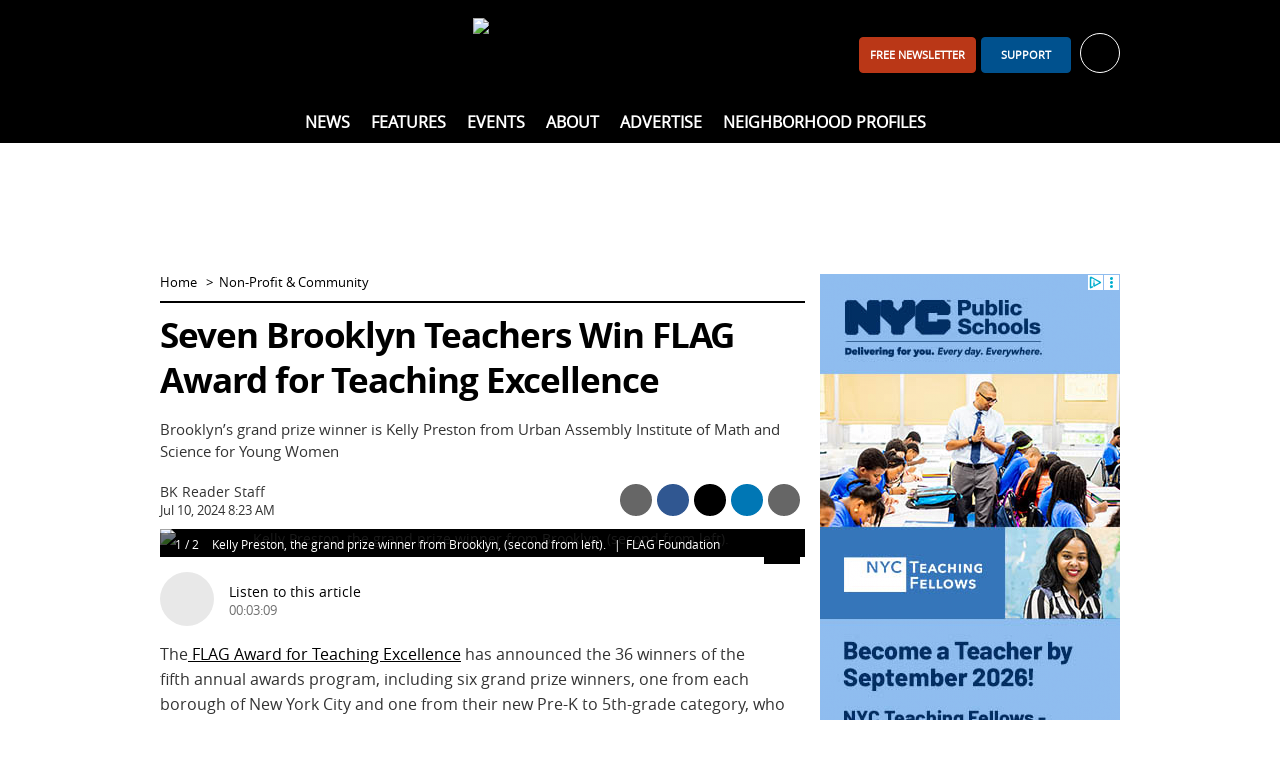

--- FILE ---
content_type: text/html; charset=utf-8
request_url: https://www.bkreader.com/non-profit-community/seven-brooklyn-teachers-win-flag-award-for-teaching-excellence-9192713
body_size: 14069
content:
<!DOCTYPE html>
<html lang="en">
<head>
    <meta charset="utf-8">
    <meta name="viewport" content="width=device-width, initial-scale=1.0">
    <title>Seven Brooklyn Teachers Win FLAG Award for Teaching Excellence  - BKReader</title>
    <link rel="preconnect" href="https://www.vmcdn.ca">
    <link rel="dns-prefetch" href="https://www.vmcdn.ca">
        <link rel="manifest" href="/manifest.json">
    <meta property="og:site_name" content="BKReader">
    <meta property="fb:app_id" data-key="">
    <meta property="twitter:site" content="@">

    <link href="/cssb/template_bkreader?v=emBYuQ469rA1sT80LgnET4F49Mir4f97s2ATvMRwZTA1" rel="stylesheet"/>

    <script>
        var VM = VM || { slots: [], scripts: [] }, toMap, bmMap, fMap, bbdMapping, bbd2Mapping, bbd3Mapping, bbd4Mapping, bbtMapping, bbt2Mapping, bbt3Mapping, bbmMapping, bbm2Mapping, bbm3Mapping, sixOneMapping, pbjs = pbjs || {};
        window.googletag = window.googletag || { cmd: [] }; pbjs.que = pbjs.que || [];
    </script>
    
    
<link href="https://www.bkreader.com/non-profit-community/seven-brooklyn-teachers-win-flag-award-for-teaching-excellence-9192713" rel="canonical"><meta content="Brooklyn’s grand prize winner is Kelly Preston from Urban Assembly Institute of Math and Science for Young Women" name="description"><meta content="FLAG Award|Urban Assembly Institute of Math and Science for Young Women|Kelly Preston" name="keywords"><meta content="article" property="og:type"><meta content="Seven Brooklyn Teachers Win FLAG Award for Teaching Excellence" property="og:title"><meta content="Brooklyn’s grand prize winner is Kelly Preston from Urban Assembly Institute of Math and Science for Young Women" property="og:description"><meta content="Non-Profit &amp; Community" property="article:section"><meta content="false" property="article:opinion"><meta content="free" property="article:content_tier"><meta content="https://www.bkreader.com/non-profit-community/seven-brooklyn-teachers-win-flag-award-for-teaching-excellence-9192713" property="og:url"><meta content="https://www.vmcdn.ca/f/files/bkreader/images/non-profit-community/img_4987.jpeg;w=1200;h=800;mode=crop" property="og:image"><meta content="1200" property="og:image:width"><meta content="800" property="og:image:height"><meta content="summary_large_image" property="twitter:card">

<link href="/cssb/gallery?v=GpqgSh8eeZH9nwkAEE9WCCF4494pOpZHm4GGw1ommD01" rel="stylesheet"/>



<meta name="apple-mobile-web-app-title" content="BKReader">
<link rel="apple-touch-icon" sizes="180x180" href="https://www.vmcdn.ca/files/ui/icons/fav/bk/at.png">
<link rel="icon" type="image/png" sizes="32x32" href="https://www.vmcdn.ca/files/ui/icons/fav/bk/32.png">
<link rel="icon" type="image/png" sizes="16x16" href="https://www.vmcdn.ca/files/ui/icons/fav/bk/16.png">
<link rel="mask-icon" href="https://www.vmcdn.ca/files/ui/icons/fav/bk/spt.svg" color="#5bbad5">
<link rel="shortcut icon" href="https://www.vmcdn.ca/files/ui/icons/fav/bk/favicon.ico">
<meta name="msapplication-config" content="https://www.vmcdn.ca/files/ui/icons/fav/bk/browserconfig.xml">
<meta name="theme-color" content="#ffffff">
<style>
.empower-local {
background: #fff!important;
}
</style>
<style>
.navbt-q.hd-popup-triggered:after {filter:invert(1) contrast(1)}
@media (min-width: 992px) {
    .mainnav .container {text-align:center}
    .mainnav .container ul ul {text-align:initial}
}

.email-cta-card {background-color:#00518E; color:#fff}
.email-cta-card h2.title {line-height:1.1;}
#careers-count, #careers.lazyload { display: none; }
@media (min-width: 1050px) { .slot-leaderboard { display: block!important; } }
</style>        <script async src="https://www.googletagmanager.com/gtag/js?id=G-LBSLQ6JW94"></script>
        <script>
        const vmGaMap = {"dimension1":"Site","dimension2":"Id","dimension3":"Author","dimension4":"Byline","dimension5":"AuthorName","dimension6":"BylineName","dimension7":"WordCount","dimension8":"PublishHour","dimension9":"PublishDay","dimension10":"PublishDayName","dimension11":"PublishMonthName","dimension12":"PublishYear","dimension13":"PublishDateTime","dimension14":"Category","dimension15":"CategoryName","dimension16":"Tags","dimension17":"Title","dimension18":"Type","dimension19":"SiteName","dimension20":"Member","dimension21":"Subscriber","dimension22":"ContentType","dimension23":"ParentSite","dimension24":"PublishDate"}; window.dataLayer = window.dataLayer || []; function gtag() { window.dataLayer.push(arguments); } gtag('js', new Date()); gtag('config', 'G-LBSLQ6JW94', { 'send_page_view': false }); gtag('config', 'UA-46494623-1', { 'send_page_view': false, 'custom_map': vmGaMap }); gtag('config', 'G-D3R848JWTR', { 'send_page_view': false, 'custom_map': vmGaMap });
        
     VM.contentDimensions = {"Id":"9192713","Author":"313306","Byline":"428020","AuthorName":"Kenn Enns","BylineName":"BK Reader Staff","WordCount":"454","PublishHour":"8","PublishDay":"10","PublishDayName":"Wed","PublishMonthName":"Jul","PublishYear":"2024","PublishDateTime":"7/10/2024 8:23:40 AM","Category":"480127","CategoryName":"Non-Profit & Community","Tags":"FLAG Award|Urban Assembly Institute of Math and Science for Young Women|Kelly Preston","Title":"Seven Brooklyn Teachers Win FLAG Award for Teaching Excellence","Type":"Content","SiteName":"BKReader","PublishDate":"2024-07-10","content_group":"Non-Profit & Community","ContentType":"Rewrite"}; 

        gtag('event', 'page_view', Object.assign({}, {'Site': '115'}, VM.contentDimensions));
        </script>
        <script src="https://securepubads.g.doubleclick.net/tag/js/gpt.js" async></script>
        <script>
        googletag.cmd.push(function () {
            toMap = googletag.sizeMapping().addSize([0, 0], []).addSize([1050, 200], [[1920, 1200], [1920, 800]]).build();
            bmMap = googletag.sizeMapping().addSize([0, 0], [[320, 100], [320, 50], [300, 120], [300, 100], [300, 50]]).addSize([728, 200], [728, 90]).addSize([970, 200], [[728, 90], [970, 90], [970, 250]]).addSize([1050, 200], []).build();
            fMap = googletag.sizeMapping().addSize([0, 0], [[300, 50], [320, 50], [300, 100], [320, 100]]).addSize([768, 200], []).build();
            bbdMapping = googletag.sizeMapping().addSize([0, 0], []).addSize([990, 300], [[300, 600], [300, 250], [300, 300], [300, 120]]).build();
            bbd2Mapping = googletag.sizeMapping().addSize([0, 0], []).addSize([990, 300], [[300, 250], [300, 600], [300, 300], [300, 120]]).build();
            bbd3Mapping = googletag.sizeMapping().addSize([0, 0], []).addSize([990, 300], [[300, 250], [300, 300], 'fluid']).build();
            bbd4Mapping = googletag.sizeMapping().addSize([0, 0], []).addSize([990, 300], [300, 600]).build();
            bbtMapping = googletag.sizeMapping().addSize([0, 0], []).addSize([728, 200], [[300, 600], [300, 250]]).addSize([990, 300], []).build();
            bbt2Mapping = googletag.sizeMapping().addSize([0, 0], []).addSize([728, 200], [[300, 250], [300, 600]]).addSize([990, 300], []).build();
            bbt3Mapping = googletag.sizeMapping().addSize([0, 0], []).addSize([728, 200], [[300, 250], [300, 300]]).addSize([990, 300], []).build();
            bbmMapping = googletag.sizeMapping().addSize([0, 0], [[300, 250], [300, 600]]).addSize([728, 200], []).build();
            bbm2Mapping = googletag.sizeMapping().addSize([0, 0], [[300, 600], [300, 250]]).addSize([728, 200], []).build();
            bbm3Mapping = googletag.sizeMapping().addSize([0, 0], [[300, 300], [300, 250]]).addSize([728, 200], []).build();
            sixOneMapping = googletag.sizeMapping().addSize([0, 0], [[300, 100], [300, 50]]).addSize([410, 200], [[300, 100], [300, 50], [400, 67]]).addSize([728, 200], [600, 100]).build();
googletag.pubads().enableSingleRequest();googletag.pubads().disableInitialLoad();googletag.pubads().enableLazyLoad({fetchMarginPercent:200,renderMarginPercent:60,mobileScaling:1.0});googletag.pubads().setTargeting("site", ["www.bkreader.com", "bkreader.com"]).setTargeting("ContentCategory", ["Non-Profit Community"]).setTargeting("ContentCategories", ["Non-Profit Community","Newsletter","News"]).setTargeting("ContentType", "Rewrite").setTargeting("TemplateType", "Details").setTargeting("ContentId", "9192713").setTargeting("ContentTag", ["FLAG Award","Urban Assembly Institute of Math and Sci","Kelly Preston"]);        });
        </script>
    <script type="application/ld+json">{"@context":"http://schema.org","@type":"NewsMediaOrganization","name":"BKReader","url":"https://www.bkreader.com","logo":{"@context":"http://schema.org","@type":"ImageObject","url":"https://www.vmcdn.ca/files/bkreader/images/bkr_logo.png","width":"335","height":"64"},"email":"info@bkreader.com","address":{"@type":"PostalAddress","addressLocality":"Brooklyn","addressRegion":"NY","postalCode":"11216","streetAddress":"285 Nostrand Avenue #181"},"sameAs":["https://www.facebook.com/BrooklynReader/","https://www.instagram.com/bk_reader/"]}</script>
<script type="application/ld+json">{"@context":"http://schema.org","@type":"NewsArticle","speakable":{"@type":"SpeakableSpecification","cssSelector":"details-title, details-intro"},"headline":"Seven Brooklyn Teachers Win FLAG Award for Teaching Excellence","description":"Brooklyn’s grand prize winner is Kelly Preston from Urban Assembly Institute of Math and Science for Young Women","wordCount":454,"articleSection":"Non-Profit & Community","url":"https://www.bkreader.com/non-profit-community/seven-brooklyn-teachers-win-flag-award-for-teaching-excellence-9192713","dateCreated":"2024-07-08T22:32:03Z","dateModified":"2024-07-10T12:23:40Z","datePublished":"2024-07-10T12:23:40Z","keywords":["FLAG Award","Urban Assembly Institute of Math and Science for Young Women","Kelly Preston"],"image":{"@context":"http://schema.org","@type":"ImageObject","url":"https://www.vmcdn.ca/f/files/bkreader/images/non-profit-community/img_4987.jpeg","width":"2048","height":"1536","description":"Kelly Preston, the grand prize winner from Brooklyn, (second from left). "},"publisher":{"@context":"http://schema.org","@type":"NewsMediaOrganization","name":"BKReader","url":"https://www.bkreader.com","logo":{"@context":"http://schema.org","@type":"ImageObject","url":"https://www.vmcdn.ca/files/bkreader/images/bkr_logo.png","width":"335","height":"64"},"email":"info@bkreader.com","address":{"@type":"PostalAddress","addressLocality":"Brooklyn","addressRegion":"NY","postalCode":"11216","streetAddress":"285 Nostrand Avenue #181"},"sameAs":["https://www.facebook.com/BrooklynReader/","https://www.instagram.com/bk_reader/"]},"author":"BK Reader Staff","mainEntityOfPage":"https://www.bkreader.com/non-profit-community/seven-brooklyn-teachers-win-flag-award-for-teaching-excellence-9192713"}</script>
</head>
<body >
    <a href="#body-container" class="sr-only">Skip to content</a>
    <header>
        <div class="container clearfix">
            <div class="navbt-container">
                <button type="button" class="navbt navbt-toggle navbt-burg" aria-label="Show navigation"><i></i><i></i><i></i></button>
                <button type="button" class="navbt navbt-toggle navbt-close hide" aria-label="Hide navigation">&times;</button>
            </div>
            <a href="/" class="logo-container"><img alt="BKReader" class="logo" height="64" src="https://www.vmcdn.ca/files/bkreader/images/bkr_logo.png" width="335"></a>
            <div id="header-right">
<div class="avatar-container">
    <ul class="nav topnav-minor"><li><a class="btn btn-primary visible-md-inline-block navitem" href="/daily" id="header-subscribe" style="width:auto;">FREE newsletter</a></li><li><a class="btn btn-primary visible-md-inline-block navitem" href="/account/support/signup" id="header-support">Support</a></li></ul>
    <a href="/account" id="hd-account-trigger" role="button" aria-expanded="false" aria-controls="hd-account" aria-label="Toggle account" data-endpoint="/account/avatarnav">
        <div id="welcome" data-user="0" data-default="Welcome, {0}">Sign in or register for your free account <span class="caret" aria-hidden="true"></span></div>
        <span class="avatar-sm avatar avatar-unlogged" aria-hidden="true"><i class="ic ic-user-o-w"></i></span>
    </a>
    <div id="hd-account" class="hd-popup popup popup-bubble hidden"></div>
</div>
            </div>
            <div id="header-left" class="visible-md">
                <ul class="nav nav-social-ft">
                        <li class="ib"><a href="https://www.facebook.com/BrooklynReader/" target="_blank" rel="noopener" title="Facebook"><i class="ic ic-facebook-w"></i></a></li>
                                                                <li class="ib"><a href="https://www.instagram.com/bk_reader/" target="_blank" rel="noopener" title="Instagram"><i class="ic ic-instagram-w"></i></a></li>
                                                        </ul>
            </div>
        </div>
        <nav id="nav" class="mainnav">
            <div class="container clearfix">
                <ul class="nav topnav"><li id="nav-home" class="nav-0 theme-darkgrey"><a href="/" class="navitem">Home</a></li><li class="children nav-0 theme-blue "><a class="navitem" href="/news">News</a><div class="subnav-container"><div class="subnav-wrap"><ul class="nav subnav"><li class="nav-1 "><a class="navitem" href="/arts-entertainment">Arts &amp; Entertainment</a></li><li class="nav-1 "><a class="navitem" href="/business-innovation">Business &amp; Innovation</a></li><li class="nav-1 "><a class="navitem" href="/health-wellness">Health &amp; Wellness</a></li><li class="nav-1 "><a class="navitem" href="/lifestyle-culture">Lifestyle &amp; Culture</a></li><li class="nav-1 "><a class="navitem" href="/non-profit-community">Non-Profit &amp; Community</a></li><li class="nav-1 "><a class="navitem" href="/policy-government">Policy &amp; Government</a></li></ul></div></div></li><li class="children nav-0 theme-blue "><span class="navitem">Features</span><div class="subnav-container"><div class="subnav-wrap"><ul class="nav subnav"><li class="nav-1 "><a class="navitem" href="/best-of-brooklyn">Best of Brooklyn</a></li><li class="nav-1 "><a class="navitem" href="/black-history-month">Black History Month</a></li><li class="nav-1 "><a class="navitem" href="/bklyn-sauce">BKLYN Sauce</a></li><li class="nav-1 "><a class="navitem" href="/local-voices">Local Voices</a></li><li class="nav-1 "><a class="navitem" href="/letters-from-the-editor">Letters From The Editor</a></li><li class="nav-1 "><a class="navitem" href="/spotlight">Spotlight</a></li></ul></div></div></li><li class=" nav-0 theme-blue "><a class="navitem" href="/local-events">Events</a></li><li class="children nav-0 theme-blue "><a class="navitem" href="/other/about">About</a><div class="subnav-container"><div class="subnav-wrap"><ul class="nav subnav"><li class="nav-1 "><a class="navitem" href="/other/about">About Us</a></li><li class="nav-1 "><a class="navitem" href="/other/contact-us">Contact Us</a></li><li class="nav-1 "><a class="navitem" href="/other/our-team">Our Team</a></li><li class="nav-1 "><a class="navitem" href="/other/interns-and-experienced-writers-wanted">Write for Us</a></li></ul></div></div></li><li class=" nav-0 theme-blue "><a class="navitem" href="/other/advertising">Advertise</a></li><li class=" nav-0 theme-blue "><a class="navitem" href="/neighborhood">Neighborhood Profiles</a></li></ul>
                <div class="search-container">
                    <button type="button" class="navbt-q hd-popup-trigger" aria-expanded="false" aria-controls="search" id="qbt" aria-label="Toggle Search"><i class="ic ic-search"></i></button>
                    <form action="/search" method="get" class="popup hd-popup hd-popup-h hidden" id="search">
                        <fieldset class="mb-2">
                            <legend class="sr-only">Search Type</legend>
                            <label class="radio-inline search-select"><input type="radio" name="search" data-action="/search" data-placeholder="site" checked> Site</label>
                                                                                </fieldset>
                        <div class="input-group">
                            <label for="q" class="sr-only">Search</label>
                            <input type="search" name="q" id="q" class="form-control" placeholder="search site">
                            <span class="input-group-btn">
                                <button class="btn btn-primary" id="search-submit" aria-label="Search"><i class="ic ic-search-w"></i></button>
                            </span>
                        </div>
                    </form>
                </div>
            </div>
        </nav>
    </header>
    <div id="body-container">
            <div id="leaderboard-container" class="container"><div class='slot slot-leaderboard gam ' data-id='3211' data-path='/21842630800/NET_Respbillboard' data-lazy='false' data-dim-m="[[320, 100], [320, 50], [300, 120], [300, 100], [300, 50]]" data-dim-t="[[728, 90], [728, 200], [970, 250]]" data-dim-d="[[728, 90], [970, 90]]" ></div></div>
        <div id="body-subscribe" class="container hidden-md">
            <a href="/account/mailinglist" class="btn btn-primary btn-block">Join our Newsletter</a>
        </div>
        <div id="body" class="container">
            

<div class="row">
    <section class="col-md-8">
        

<ol class="nav nav-horizontal nav-breadcrumb">
    <li><a href="/">Home</a></li>
            <li><a href="/non-profit-community">Non-Profit &amp; Community</a></li>
</ol>
<div class="details theme-blue" data-id="9192713" data-title="Seven Brooklyn Teachers Win FLAG Award for Teaching Excellence" data-tag="480127" data-momentum="off">
<h1 class="title details-title">Seven Brooklyn Teachers Win FLAG Award for Teaching Excellence</h1>
    <div class="details-intro">Brooklyn’s grand prize winner is Kelly Preston from Urban Assembly Institute of Math and Science for Young Women</div>

        <div class="byline-area">
            <div class="details-byline">
BK Reader Staff    <time datetime="2024-07-10T12:23:40.7100000Z">Jul 10, 2024 8:23 AM</time>

            </div>
            <div class="details-share">
    <ul class="nav nav-table sc sc-compact" data-url="https://www.bkreader.com/non-profit-community/seven-brooklyn-teachers-win-flag-award-for-teaching-excellence-9192713">
                    <li>
                <a href="/cdn-cgi/l/email-protection#[base64]" target="_blank" class="sc-item sc-item-em noparams clearfix ga ga-ext" data-ga-category="Share" data-ga-action="Email" data-ga-label="Non-Profit &amp; Community">
                    <i class="ic ic-white ic-email-o ib" aria-hidden="true"></i>
                    <div class="sc-label">Share by Email</div>
                </a>
            </li>
                <li>
            <a href="https://www.facebook.com/sharer/sharer.php?u=https%3a%2f%2fwww.bkreader.com%2fnon-profit-community%2fseven-brooklyn-teachers-win-flag-award-for-teaching-excellence-9192713" target="_blank" class="sm-trigger sc-item sc-item-fb noparams clearfix ga ga-ext" data-ga-category="NTG social" data-ga-action="social share" data-ga-label="facebook">
                <i class="ic ic-facebook-w ib" aria-hidden="true"></i>
                <div class="sc-label">Share on Facebook</div>
            </a>
        </li>
        <li>
            <a href="https://x.com/share?text=Seven+Brooklyn+Teachers+Win+FLAG+Award+for+Teaching+Excellence&amp;url=https%3a%2f%2fwww.bkreader.com%2fnon-profit-community%2fseven-brooklyn-teachers-win-flag-award-for-teaching-excellence-9192713&amp;via=" target="_blank" class="sm-trigger sc-item sc-item-x noparams clearfix ga ga-ext" data-ga-category="NTG social" data-ga-action="social share" data-ga-label="twitter">
                <i class="ic ic-x-w ib" aria-hidden="true"></i>
                <div class="sc-label">Share on X</div>
            </a>
        </li>
            <li>
                <a href="https://www.linkedin.com/shareArticle?mini=true&url=https%3a%2f%2fwww.bkreader.com%2fnon-profit-community%2fseven-brooklyn-teachers-win-flag-award-for-teaching-excellence-9192713" target="_blank" class="sm-trigger sc-item sc-item-li noparams clearfix ga ga-ext" data-ga-category="NTG social" data-ga-action="social share" data-ga-label="linkedin">
                    <i class="ic ic-linkedin-w ib" aria-hidden="true"></i>
                    <div class="sc-label">Share on LinkedIn</div>
                </a>
            </li>
                    <li>
                <button type="button" class="sc-item sc-item-pr noparams clearfix ga visible-md" data-ga-category="Share" data-ga-action="Print" data-ga-label="Non-Profit &amp; Community">
                    <i class="ic ic-print-w ib" aria-hidden="true"></i>
                    <div class="sc-label">Print</div>
                </button>
            </li>
        <li>
            <a href="sms:?body=Seven%20Brooklyn%20Teachers%20Win%20FLAG%20Award%20for%20Teaching%20Excellence%20https%3a%2f%2fwww.bkreader.com%2fnon-profit-community%2fseven-brooklyn-teachers-win-flag-award-for-teaching-excellence-9192713" class="sc-item sc-item-sms noparams clearfix ga ga-ext hidden-md" data-ga-category="Share" data-ga-action="Text" data-ga-label="Non-Profit &amp; Community">
                <i class="text-hide ic ic-sms-w ib">Share via Text Message</i>
            </a>
        </li>
    </ul>
            </div>
        </div>
    
        <div id="gallery-c">
            <div id="gallery">
                <div id="slider" class="nojs tablist" data-site="115" data-width="960" data-height="640">
                    <ul id="sliderImgs" class="tablist-items">
                            <li class="tablist-item">

                                <div class="galleryWrap preloaded viewed" data-src="https://www.vmcdn.ca/f/files/bkreader/images/non-profit-community/img_4987.jpeg;w=960;h=640;bgcolor=000000" data-thumb="https://www.vmcdn.ca/f/files/bkreader/images/non-profit-community/img_4987.jpeg;w=93;h=70;mode=crop" data-byline="FLAG Foundation" title="Kelly Preston, the grand prize winner from Brooklyn, (second from left). " data-width="960" data-height="640">
                                        <img height="640" width="960" src="https://www.vmcdn.ca/f/files/bkreader/images/non-profit-community/img_4987.jpeg;w=960;h=640;bgcolor=000000" alt="Kelly Preston, the grand prize winner from Brooklyn, (second from left). ">
                                </div>
                            </li>
                            <li class="tablist-item">

                                <div class="galleryWrap" data-src="https://www.vmcdn.ca/f/files/bkreader/images/non-profit-community/img_4985.jpeg;w=960;h=640;bgcolor=000000" data-thumb="https://www.vmcdn.ca/f/files/bkreader/images/non-profit-community/img_4985.jpeg;w=93;h=70;mode=crop" data-byline="FLAG Foundation" title="Kelly Preston, (center). " data-width="960" data-height="640">
                                </div>
                            </li>
                    </ul>
                    <a href="#" id="sliderPrev" class="sliderBt arrow prev text-hide" title="Previous">Previous</a>
                    <a href="#" id="sliderNext" class="sliderBt arrow next text-hide" title="Next">Next</a>
                </div>
                <div class="galleryCaption">
                        <span id="galleryStats"><span id="galleryStatsCurrent">1</span> / <span id="galleryStatsOf">1</span></span>
                    <span id="galleryCaption">Kelly Preston, the grand prize winner from Brooklyn, (second from left). </span><span id="galleryByline" class="caption-byline">FLAG Foundation</span>
                    <span id="galleryAdCaption" class="hidden">Advertisement</span>
                </div>
                    <a href="#" id="galleryExpand" class="theme-bg hidden visible-md" title="Expand"><i class="ic ic-exp-w text-hide">Expand</i></a>
            </div>
        </div>
    <div id="tts">
        <a href="https://www.vmcdn.ca/files/texttospeech/9192713-911417e8-23e1-46dd-9dee-ae4b806df9d5.mp3" target="_blank" rel="noopener" class="ga clearfix mt-2 mb-2 noparams" data-ga-category="TextToSpeech" data-ga-action="Play" data-ga-label="Seven Brooklyn Teachers Win FLAG Award for Teaching Excellence" aria-labelledby="tts-label">
            <span class="pull-left ic ic-play" aria-hidden="true"></span>
            <div class="pull-left" id="tts-text">
                <span id="tts-label">Listen to this article</span>
                <div class="section-time">00:03:09</div>
            </div>
        </a>
    </div>

    <div id="details-body" class="details-body clearfix" data-words="454" itemprop="articleBody">
        <p dir="ltr">The<a href="https://flagaward.org/" rel="noopener noreferrer" target="_blank">&nbsp;FLAG Award for Teaching Excellence</a>&nbsp;has announced the 36 winners of the fifth&nbsp;annual awards program, including six grand prize winners, one from each borough of New York City and one from their new Pre-K to 5th-grade category, who represent the best public school teaching has to offer.</p>

<p dir="ltr">Brooklyn&rsquo;s grand prize winner is&nbsp;Kelly Preston, who teaches social studies at the all-girls middle and high school, Urban Assembly Institute of Math and Science for Young Women. A few years ago, in response to student feedback, she redesigned the social studies curriculum, highlighting more diverse perspectives and subjects and moving from a teacher lecture structure to one that enables student-led learning. In one year, this resulted in a 50% increase in test scores on the Global History Regents.&nbsp;</p>

<p dir="ltr">Alongside social studies, she promotes civic engagement among students and is the supervisor for the school&rsquo;s Youth Leadership Council where a group of students successfully advocated City Council members, securing a $90,000 grant to support the Safe Passage anti-violence program, which ensures that children make it home safely after school. She stressed that these accomplishments are attributable to her students, and she is just &ldquo;providing the space and the someone believing in you that lets you rise to this.&rdquo; Additionally, her interest in civics has led to a position on the Teacher Leadership Board for Generation Citizen where she provides a teacher perspective for civics-related initiatives that Generation Citizen is implementing nationally.&nbsp;</p>

<p dir="ltr">&ldquo;Kelly really has a unique ability to be able to step inside of students&#39; shoes and see from their perspectives what it is they need to learn,&rdquo;&nbsp;said Kiri Soares, principal at Urban Assembly Institute of Math and Science for Young Women. &ldquo;Kelly understands what is going to get students excited about learning and how she can push each individual, in the specific ways that they need to be challenged, to be able to achieve their best results.&rdquo;</p>

<p dir="ltr">The FLAG Award for Teaching Excellence received nearly 1600 nominations from students, parents, principals, and colleagues. Thirty-six&nbsp;semifinalists were selected from the nominees, and they were required to complete a comprehensive application, participate in an interview process, which included an interview with their principal, and submit supplementary material.</p>

<p dir="ltr">Each grand prize winner will receive a $25,000 cash prize and their schools will receive $10,000. Additionally, 20 finalists and semifinalists will receive $10,000 and $1,000, respectively, for their personal use, with their schools receiving $5,000 and $1000, respectively.</p>

<p dir="ltr">Additional, Brooklyn finalists are&nbsp;Jennifer Bernstein from&nbsp;P.S 186 Dr. Irving A Gladstone;&nbsp;Melissa Morris from&nbsp;James Madison High School; and Ryan William Mack from&nbsp;P.S. 10 Magnet School of Math, Science, and Design Technology. Brooklyn semi-finalists include Amy Hamberry from PS 56 Lewis Latimer School;&nbsp;Geoffrey Haas from&nbsp;PS 371K Lillian Rashkis; and Kristina Allocco from&nbsp;Brooklyn High School of the Arts.&nbsp;</p>

    </div>
    <div id="details-widgets">
<hr>
<style>#placement_664215_0_i{width:100%;margin:0 auto;}</style><script data-cfasync="false" src="/cdn-cgi/scripts/5c5dd728/cloudflare-static/email-decode.min.js"></script><script type="text/javascript">var rnd = window.rnd || Math.floor(Math.random()*10e6);var pid664215 = window.pid664215 || rnd;var plc664215 = window.plc664215 || 0;var abkw = window.abkw || '';var absrc = 'https://ads.empowerlocal.co/adserve/;ID=181918;size=0x0;setID=664215;type=js;sw='+screen.width+';sh='+screen.height+';spr='+window.devicePixelRatio+';kw='+abkw+';pid='+pid664215+';place='+(plc664215++)+';rnd='+rnd+';click=CLICK_MACRO_PLACEHOLDER';var _absrc = absrc.split("type=js"); absrc = _absrc[0] + 'type=js;referrer=' + encodeURIComponent(document.location.href) + _absrc[1];document.write('<scr'+'ipt src="'+absrc+'" type="text/javascript"></'+'script>');</script>

<style>#placement_664217_0_i{width:100%;margin:0 auto;}</style><script type="text/javascript">var rnd = window.rnd || Math.floor(Math.random()*10e6);var pid664217 = window.pid664217 || rnd;var plc664217 = window.plc664217 || 0;var abkw = window.abkw || '';var absrc = 'https://ads.empowerlocal.co/adserve/;ID=181918;size=0x0;setID=664217;type=js;sw='+screen.width+';sh='+screen.height+';spr='+window.devicePixelRatio+';kw='+abkw+';pid='+pid664217+';place='+(plc664217++)+';rnd='+rnd+';click=CLICK_MACRO_PLACEHOLDER';var _absrc = absrc.split("type=js"); absrc = _absrc[0] + 'type=js;referrer=' + encodeURIComponent(document.location.href) + _absrc[1];document.write('<scr'+'ipt src="'+absrc+'" type="text/javascript"></'+'script>');</script>

    <div id="featuredtags" class="lazyload hidden mt-2" data-endpoint="/tags/contentwidget" data-data='{"tagIds": "610929,610931,610932"}' data-target="#featuredtags-list">
        <span class="title">Tags: </span> <span id="featuredtags-list"></span>
    </div>
    <div id="businesses" class="lazyload" data-endpoint="/directory/contentwidget" data-data='{"tagId": 480127, "hide": false , "flatTags": "[{\"site\":115,\"tag\":480127,\"type\":3,\"primary\":true,\"r\":0},{\"site\":115,\"tag\":483896,\"type\":3,\"primary\":false,\"r\":0},{\"site\":115,\"tag\":465894,\"type\":3,\"primary\":false,\"r\":0},{\"site\":1,\"tag\":610929,\"type\":2,\"primary\":false,\"r\":0,\"t\":\"FLAG Award\"},{\"site\":1,\"tag\":610931,\"type\":2,\"primary\":false,\"r\":0,\"t\":\"Urban Assembly Institute of Math and Science for Young Women\"},{\"site\":1,\"tag\":610932,\"type\":2,\"primary\":false,\"r\":0,\"t\":\"Kelly Preston\"}]"}'></div>
    <hr class="np" id="details-shares">
    <h2 class="title share-title sc np" data-url="https://www.bkreader.com/non-profit-community/seven-brooklyn-teachers-win-flag-award-for-teaching-excellence-9192713" data-none="This has not been shared. Be the first!">This has been shared <span class="sc-s">0</span> <span class="sc-s-text" data-single="time">times</span></h2>
    <ul class="nav nav-table sc sc-expanded" data-url="https://www.bkreader.com/non-profit-community/seven-brooklyn-teachers-win-flag-award-for-teaching-excellence-9192713">
                <li>
                    <div class="sc-total-area">
                        <div class="sc-s sc-total">0</div>
                        <span class="sc-total-title">Shares</span>
                    </div>
                </li>
                    <li>
                <a href="/cdn-cgi/l/email-protection#[base64]" target="_blank" class="sc-item sc-item-em noparams clearfix ga ga-ext" data-ga-category="Share" data-ga-action="Email" data-ga-label="Non-Profit &amp; Community">
                    <i class="ic ic-white ic-email-o ib" aria-hidden="true"></i>
                    <div class="sc-label">Share by Email</div>
                </a>
            </li>
                <li>
            <a href="https://www.facebook.com/sharer/sharer.php?u=https%3a%2f%2fwww.bkreader.com%2fnon-profit-community%2fseven-brooklyn-teachers-win-flag-award-for-teaching-excellence-9192713" target="_blank" class="sm-trigger sc-item sc-item-fb noparams clearfix ga ga-ext" data-ga-category="NTG social" data-ga-action="social share" data-ga-label="facebook">
                <i class="ic ic-facebook-w ib" aria-hidden="true"></i>
                <div class="sc-label">Share on Facebook</div>
            </a>
        </li>
        <li>
            <a href="https://x.com/share?text=Seven+Brooklyn+Teachers+Win+FLAG+Award+for+Teaching+Excellence&amp;url=https%3a%2f%2fwww.bkreader.com%2fnon-profit-community%2fseven-brooklyn-teachers-win-flag-award-for-teaching-excellence-9192713&amp;via=" target="_blank" class="sm-trigger sc-item sc-item-x noparams clearfix ga ga-ext" data-ga-category="NTG social" data-ga-action="social share" data-ga-label="twitter">
                <i class="ic ic-x-w ib" aria-hidden="true"></i>
                <div class="sc-label">Share on X</div>
            </a>
        </li>
            <li>
                <a href="https://www.linkedin.com/shareArticle?mini=true&url=https%3a%2f%2fwww.bkreader.com%2fnon-profit-community%2fseven-brooklyn-teachers-win-flag-award-for-teaching-excellence-9192713" target="_blank" class="sm-trigger sc-item sc-item-li noparams clearfix ga ga-ext" data-ga-category="NTG social" data-ga-action="social share" data-ga-label="linkedin">
                    <i class="ic ic-linkedin-w ib" aria-hidden="true"></i>
                    <div class="sc-label">Share on LinkedIn</div>
                </a>
            </li>
                    <li>
                <button type="button" class="sc-item sc-item-pr noparams clearfix ga visible-md" data-ga-category="Share" data-ga-action="Print" data-ga-label="Non-Profit &amp; Community">
                    <i class="ic ic-print-w ib" aria-hidden="true"></i>
                    <div class="sc-label">Print</div>
                </button>
            </li>
        <li>
            <a href="sms:?body=Seven%20Brooklyn%20Teachers%20Win%20FLAG%20Award%20for%20Teaching%20Excellence%20https%3a%2f%2fwww.bkreader.com%2fnon-profit-community%2fseven-brooklyn-teachers-win-flag-award-for-teaching-excellence-9192713" class="sc-item sc-item-sms noparams clearfix ga ga-ext hidden-md" data-ga-category="Share" data-ga-action="Text" data-ga-label="Non-Profit &amp; Community">
                <i class="text-hide ic ic-sms-w ib">Share via Text Message</i>
            </a>
        </li>
    </ul>
    <form class="np share-mailing" action="/account/mailinglistdirect" method="post" novalidate>
        <hr>
        <h2 class="title share-title">Get your daily Brooklyn newsletter</h2>
        <div class="input-group">
            <label for="share-email" class="sr-only">Email</label>
            <input type="email" name="email" data-val="true" data-val-email="Email is invalid." data-val-required="Email is required." id="share-email" class="form-control" placeholder="Enter your email address">
            <span class="input-group-btn">
                <button class="btn btn-primary">Sign Up</button>
            </span>
        </div>
        <span class="field-validation-valid" data-valmsg-for="email" data-valmsg-replace="true"></span>
    </form>
    <div class="details-related np">
        <hr>
            <h2 class="title mb-0">More Non-Profit & Community</h2>
            <div class="section-table">
    <a href="/non-profit-community/turn-your-brooklyn-vision-into-reality-with-city-funding-11701730" class="section-item section-tr section-tr-bordered ga" data-ga-category="MoreContentLink" data-ga-action="Click" data-ga-label="Non-Profit &amp; Community">
        <div class="section-td" style="width:130px">
            <img alt="Turn Your Brooklyn Vision Into Reality With City Funding" class="lazyimg " data-src="https://www.vmcdn.ca/f/files/bkreader/images/policy-government/img_5974.JPG;w=120;h=80;mode=crop" height="80" src="/images/blank.gif" style="aspect-ratio:120/80" width="120">
        </div>
        <div class="section-td">
            Turn Your Brooklyn Vision Into Reality With City Funding
            <div class="section-intro">    <time class="timeago" datetime="2026-01-06T15:12:18.3470000Z">Jan 6, 2026 10:12 AM</time>
</div>
        </div>
    </a>
    <a href="/non-profit-community/brooklyn-neighbors-rally-to-save-historic-josephine-english-mansion-from-private-sale-11676961" class="section-item section-tr section-tr-bordered ga" data-ga-category="MoreContentLink" data-ga-action="Click" data-ga-label="Non-Profit &amp; Community">
        <div class="section-td" style="width:130px">
            <img alt="Brooklyn Neighbors Rally to Save Historic Josephine English Mansion From Private Sale" class="lazyimg " data-src="https://www.vmcdn.ca/f/files/bkreader/images/non-profit-community/screen-shot-2026-01-02-at-21527-pm.png;w=120;h=80;mode=crop" height="80" src="/images/blank.gif" style="aspect-ratio:120/80" width="120">
        </div>
        <div class="section-td">
            Brooklyn Neighbors Rally to Save Historic Josephine English Mansion From Private Sale
            <div class="section-intro">    <time datetime="2026-01-04T15:00:00.0000000Z">Jan 4, 2026 10:00 AM</time>
</div>
        </div>
    </a>
    <a href="/non-profit-community/nyc-releases-10-financial-resolutions-for-a-stronger-2026-11679495" class="section-item section-tr section-tr-bordered ga" data-ga-category="MoreContentLink" data-ga-action="Click" data-ga-label="Non-Profit &amp; Community">
        <div class="section-td" style="width:130px">
            <img alt="NYC Releases 10 Financial Resolutions For a Stronger 2026" class="lazyimg " data-src="https://www.vmcdn.ca/f/files/bkreader/images/non-profit-community/money-finance-business-financial-11b145efec02d366ef16af730a555d58.jpg;w=120;h=80;mode=crop" height="80" src="/images/blank.gif" style="aspect-ratio:120/80" width="120">
        </div>
        <div class="section-td">
            NYC Releases 10 Financial Resolutions For a Stronger 2026
            <div class="section-intro">    <time datetime="2026-01-04T15:00:00.0000000Z">Jan 4, 2026 10:00 AM</time>
</div>
        </div>
    </a>

            </div>
    </div>
    <hr>

<div class="advs-area">
    <div class="cat-bar clearfix">
        <div class="cat-title">
            <span class="title">Comments</span> <span class="badge hidden" id="comments-count" data-endpoint="/comments/count/9192713?tagType=Content&amp;disableGlobal=False&amp;type=Comment"></span>
        </div>
        <ul class="nav nav-table np">
            <li>
                <button class="btn btn-default btn-sm hidden" type="button" id="comments-sort" data-sort="Oldest">Sort <i class="caret" id="comments-sort-arrow"></i></button>
                <ul class="btn-dd hidden" id="comments-sorts">
                    <li>
                        <a href="#" data-sort="Oldest" class="sort-active">Oldest</a>
                        <a href="#" data-sort="Newest">Newest</a>
                    </li>
                </ul>
            </li>
                <li><button class="btn btn-primary btn-sm hidden" type="button" id="comments-post">Add</button></li>
                            <li><button class="btn btn-primary btn-sm ga" id="comments-show" data-ga-category="Comments" data-ga-action="Show" data-ga-label="Seven Brooklyn Teachers Win FLAG Award for Teaching Excellence">Show</button></li>
        </ul>
    </div>
</div>
<div id="comments-loader" class="comments-threaded" data-membership-commenting="false" data-storagesuffix="Content_9192713" data-endpoint="/comments/load?Title=Comments&amp;SecondaryTitle=Add%20your%20comment&amp;ContentTitle=Seven%20Brooklyn%20Teachers%20Win%20FLAG%20Award%20for%20Teaching%20Excellence&amp;Category=non-profit-community&amp;PostAsSite=False&amp;Score=0&amp;ContentDate=07%2F10%2F2024%2012%3A23%3A40&amp;MembershipRequired=False&amp;ContentId=9192713&amp;TagId=480127&amp;TagType=Content&amp;DisableGlobal=False&amp;Sort=Oldest&amp;Type=Comment&amp;Mod=False&amp;DateLoaded=01%2F06%2F2026%2018%3A28%3A51&amp;Threaded=True&amp;Closed=False&amp;Cs=07F0" data-success="VM.Comments.onFormLoaded" data-modal-endpoint="/account/modal?ReturnUrl=%2Fnon-profit-community%2Fseven-brooklyn-teachers-win-flag-award-for-teaching-excellence-9192713&amp;ModalOpenedCallback=VM.Comments.onAccountModalOpened&amp;LoginSuccessCallback=VM.Comments.onLoginSuccess&amp;RegisterSuccessCallback=VM.Comments.onRegisteredSuccess&amp;RegisterPartialSuccessCallback=VM.Comments.onRegisteredPartialSuccess&amp;DeferRecaptcha=True&amp;HasCommunicationGroup=False&amp;Source=Unspecified" data-free-membership="false"></div>
<div class="lazyload" id="feedback-container" data-endpoint="/submissions/feedback?Id=9192713&amp;TagId=480127&amp;Url=https%3A%2F%2Fwww.bkreader.com%2Fnon-profit-community%2Fseven-brooklyn-teachers-win-flag-award-for-teaching-excellence-9192713&amp;ContentTitle=Seven%20Brooklyn%20Teachers%20Win%20FLAG%20Award%20for%20Teaching%20Excellence&amp;StorageSuffix=480127_9192713&amp;Mod=False&amp;DisableGlobal=False&amp;MembershipRequired=False&amp;ContentDate=07%2F10%2F2024%2012%3A23%3A40&amp;TagType=Content&amp;Type=Comment&amp;HasFeedbackComments=False" data-success="VM.Feedback.onFeedbackLoaded" data-free-membership="false"></div><hr>
<ul class="nav details-tools np">
    <li><a href="/submissions/typo?id=9192713&amp;t=Seven+Brooklyn+Teachers+Win+FLAG+Award+for+Teaching+Excellence&amp;u=https%3a%2f%2fwww.bkreader.com%2fnon-profit-community%2fseven-brooklyn-teachers-win-flag-award-for-teaching-excellence-9192713">See a typo/mistake?</a></li>
    <li><a href="/submissions/newstip">Have a story/tip?</a></li>
</ul>    </div>
</div>

    </section>
    <aside class="col-md-4">


<div class="widget-area widget-area-side" data-tagid="480127" data-contentid="9192713" data-layout="Side" data-span="4" data-key="">
            <div class="widget-area-row">
                    <div class="widget-area-col" data-span="12">

<div class="widget widget-dfp gam "
     data-id="964607"
     data-widget="41"
     data-per=""
     data-min=""
     data-path="/21842630800/NET_TopBlock"
     data-lazy="true"
     data-targeting='[]'
     data-dim-m=""
     data-dim-t=""
     data-dim-d="[[300, 250], [300, 300], [300, 600]]"
     style="min-height:250px">
</div>
<div class="widget widget-dfp gam "
     data-id="964608"
     data-widget="41"
     data-per=""
     data-min=""
     data-path="/21842630800/NET_Rotator"
     data-lazy="true"
     data-targeting='[]'
     data-dim-m=""
     data-dim-t=""
     data-dim-d="[300,120]"
     style="min-height:120px">
</div>
<div class="widget widget-dfp gam "
     data-id="964609"
     data-widget="41"
     data-per=""
     data-min=""
     data-path="/21842630800/NET_Inline1"
     data-lazy="true"
     data-targeting='[]'
     data-dim-m="[300, 250]"
     data-dim-t="[300, 250]"
     data-dim-d="[300, 250]"
     style="min-height:250px">
</div><div class="widget widget-wysiwyg theme-blue card-body email-cta-card rounded" data-id="964610" data-widget="6" data-per="" data-min="">
    <div class="section-items section-wysiwyg clearfix">
        <p><img alt="" height="80" id="" src="https://www.vmcdn.ca/f/files/bkreader/images/logo_daily2022_bkreader4.png;h=160" /></p>

<h2 class="title mb-1">Stay in the loop.</h2>

<p class="mt-1">Get the latest local news delivered directly to your inbox every afternoon, for free!</p>
<script data-cfasync="false" src="/cdn-cgi/scripts/5c5dd728/cloudflare-static/email-decode.min.js"></script><script src="https://www.google.com/recaptcha/api.js" async defer></script><script>
function onSubmit(token) {
    document.getElementById("vm-embedded-form").submit();
}
</script>

<form action="/account/mailinglist" class="validate" id="vm-embedded-form" method="post" name="vm-embedded-form" novalidate="novalidate"><input name="__RequestVerificationToken" type="hidden" /><input name="invisible" type="hidden" value="true" />
<div class="input-group"><label class="sr-only" for="share-email">Email</label> <input aria-required="true" class="form-control" data-val="true" data-val-email="Email is invalid." data-val-required="Email is required." id="mce-EMAIL" name="EMAIL" placeholder="you@example.com" required="" type="email" /> <span class="input-group-btn"> <input class="button g-recaptcha btn btn-primary" data-callback="onSubmit" data-sitekey="6Le0ql8kAAAAAN1VWMm4vzF-fUbG7f25SKmyfNzE" id="vm-embedded-subscribe" name="subscribe" type="submit" value="Sign me up" /> </span></div>
</form>

    </div>
</div>

<div class="widget widget-dfp gam "
     data-id="964611"
     data-widget="41"
     data-per=""
     data-min=""
     data-path="/21842630800/NET_Rotator"
     data-lazy="true"
     data-targeting='[]'
     data-dim-m=""
     data-dim-t=""
     data-dim-d="[300, 120]"
     style="min-height:118px">
</div>
<div class="widget widget-dfp gam "
     data-id="964612"
     data-widget="41"
     data-per=""
     data-min=""
     data-path="/21842630800/NET_BottomBlock"
     data-lazy="true"
     data-targeting='[]'
     data-dim-m=""
     data-dim-t=""
     data-dim-d="[[300, 600], [300, 300], [300, 250]]"
     style="min-height:250px">
</div>
<div class="widget widget-dfp gam "
     data-id="964613"
     data-widget="41"
     data-per=""
     data-min=""
     data-path="/21842630800/NET_BottomBlock"
     data-lazy="true"
     data-targeting='[]'
     data-dim-m=""
     data-dim-t=""
     data-dim-d="[[300, 600], [300, 300], [300, 250]]"
     style="min-height:250px">
</div>
<div class="widget widget-dfp gam "
     data-id="964614"
     data-widget="41"
     data-per=""
     data-min=""
     data-path="/21842630800/NET_BottomBlock"
     data-lazy="true"
     data-targeting='[]'
     data-dim-m=""
     data-dim-t=""
     data-dim-d="[[300, 600], [300, 300], [300, 250]]"
     style="min-height:250px">
</div>
<div class="widget widget-dfp gam widget-inject widget-inject-centre "
     data-id="964615"
     data-widget="41"
     data-per="20"
     data-min=""
     data-path="/21842630800/NET_Empower_Stories"
     data-lazy="true"
     data-targeting='[]'
     data-dim-m="[1,1]"
     data-dim-t="[1,1]"
     data-dim-d="[1,1]">
</div>
<div class="widget widget-dfp gam widget-inject widget-inject-centre "
     data-id="964616"
     data-widget="41"
     data-per="40"
     data-min=""
     data-path="/21842630800/NET_Inline1"
     data-lazy="true"
     data-targeting='[]'
     data-dim-m="[[300, 250], [300, 600], [300, 300], [320, 320], [336, 280], [320, 50], [360, 120], [320, 100], 'fluid']"
     data-dim-t="[[300, 250], [300, 300], [320, 320], [640, 480], [320, 50], [360, 120], [320, 100], 'fluid']"
     data-dim-d="[[300, 250], [300, 300], [320, 320], [640, 480], [320, 50], [360, 120], [320, 100], 'fluid']">
</div>
<div class="widget widget-dfp gam widget-inject widget-inject-centre "
     data-id="964617"
     data-widget="41"
     data-per="60"
     data-min="400"
     data-path="/21842630800/NET_Inline2"
     data-lazy="true"
     data-targeting='[]'
     data-dim-m="[300, 250]"
     data-dim-t="[300, 250]"
     data-dim-d="[300, 250]">
</div>
<div class="widget widget-dfp gam widget-inject widget-inject-centre "
     data-id="964618"
     data-widget="41"
     data-per="100"
     data-min="200"
     data-path="/21842630800/NET_Inline3"
     data-lazy="true"
     data-targeting='[]'
     data-dim-m="[[300, 250], [320, 320], [300, 600], 'fluid']"
     data-dim-t="[[300, 250], [320, 320], [300, 600], 'fluid']"
     data-dim-d="[[300, 250], [320, 320], [300, 600], 'fluid']">
</div>                    </div>
            </div>
</div>

    </aside>
</div>


        </div>
        

    <div class="wrap theme-blue"></div>

        
    </div>
    <footer>
        <div id="footer-top" class="theme-bg">
            <div class="container ft-social">
                <ul class="nav nav-social-ft">
                        <li class="ib"><a href="https://www.facebook.com/BrooklynReader/" target="_blank" rel="noopener" title="Facebook"><i class="ic ic-facebook-w"></i></a></li>
                                                                <li class="ib"><a href="https://www.instagram.com/bk_reader/" target="_blank" rel="noopener" title="Instagram"><i class="ic ic-instagram-w"></i></a></li>
                                                        </ul>
            </div>
        </div>
        <div class="container">
            <div class="row">
                <div class="col-sm-6">
                    <ul class="nav nav-footer nav-footer-nested"><li class="children nav-0 theme-blue "><a class="navitem" href="/news">News</a><div class="subnav-container"><div class="subnav-wrap"><ul class="nav subnav"><li class="nav-1 "><a class="navitem" href="/arts-entertainment">Arts &amp; Entertainment</a></li><li class="nav-1 "><a class="navitem" href="/business-innovation">Business &amp; Innovation</a></li><li class="nav-1 "><a class="navitem" href="/health-wellness">Health &amp; Wellness</a></li><li class="nav-1 "><a class="navitem" href="/lifestyle-culture">Lifestyle &amp; Culture</a></li><li class="nav-1 "><a class="navitem" href="/non-profit-community">Non-Profit &amp; Community</a></li><li class="nav-1 "><a class="navitem" href="/policy-government">Policy &amp; Government</a></li></ul></div></div></li><li class="children nav-0 theme-blue "><span class="navitem">Features</span><div class="subnav-container"><div class="subnav-wrap"><ul class="nav subnav"><li class="nav-1 "><a class="navitem" href="/best-of-brooklyn">Best of Brooklyn</a></li><li class="nav-1 "><a class="navitem" href="/black-history-month">Black History Month</a></li><li class="nav-1 "><a class="navitem" href="/bklyn-sauce">BKLYN Sauce</a></li><li class="nav-1 "><a class="navitem" href="/local-voices">Local Voices</a></li><li class="nav-1 "><a class="navitem" href="/letters-from-the-editor">Letters From The Editor</a></li><li class="nav-1 "><a class="navitem" href="/spotlight">Spotlight</a></li></ul></div></div></li><li class=" nav-0 theme-blue "><a class="navitem" href="/local-events">Events</a></li><li class=" nav-0 theme-blue "><a class="navitem" href="/other/advertising">Advertise</a></li><li class=" nav-0 theme-blue "><a class="navitem" href="/neighborhood">Neighborhood Profiles</a></li></ul>
                </div>
                <div class="col-sm-3">
                    <div class="footer-title">About</div>
                    <ul class="nav nav-footer"><li><a class="navitem" href="/other/about">About Us</a></li><li><a class="navitem" href="/other/contact-us">Contact Us</a></li><li><a class="navitem" href="/other/privacy-policy">Privacy Policy</a></li><li><a class="navitem" href="/other/community-guidelines">Community Guidelines</a></li><li><a class="navitem" href="/other/our-team">Our Team</a></li><li><a class="navitem" href="/other/interns-and-experienced-writers-wanted">Write for Us</a></li><li><a class="navitem" href="/advertising">Advertising</a></li><li><a class="navitem" href="/partner-content">Sponsored Content</a></li></ul>
                </div>
                <div class="col-sm-3">
                    <p>&copy; 2026 BKReader</p>
                    <div class="footerlogos">
                        <img src="/images/blank.gif" data-src="https://www.vmcdn.ca/files/ui/logos/lion2.png" class="lazyimg" alt="LION Publishers">
                        <img src="/images/blank.gif" data-src="https://www.vmcdn.ca/files/ui/logos/bomesi2.png" class="lazyimg" alt="Black Owned Media – Equity &amp; Sustainability Institute">
                        <img src="/images/blank.gif" data-src="https://www.vmcdn.ca/files/ui/logos/mwbe.png" class="lazyimg" alt="">
                        <img src="/images/blank.gif" data-src="https://www.vmcdn.ca/files/ui/logos/anadiverse.png" class="lazyimg" alt="">
                    </div>
                </div>
            </div>
        </div>
    </footer>
    <div class='slot slot-alert gam ' data-id='3213' data-path='/21842630800/NET_Alert' data-lazy='false' data-dim-m="['fluid']" data-dim-t="['fluid']" data-dim-d="['fluid']" ></div>
    
    <div class='slot slot-footer gam ' data-id='3212' data-path='/21842630800/NET_Mobile_Footer' data-lazy='false' data-dim-m="[[300, 50], [320, 50], [300, 100], [320, 100]]" data-dim-t="" data-dim-d="" ></div>
    <div class='slot slot-outofpage gam ' data-id='4104' data-path='/21842630800/NET_Interstitial' data-lazy='false' data-dim-m="[300, 250]" data-dim-t="[300, 250]" data-dim-d="[300, 250]" data-oop='INTERSTITIAL' ></div>
    
    
    <div id="vma-cat" data-query="tagId=480127&tagType=Content&type=Details&contentId=9192713"></div>


    <script src="/jsb/widgets?v=PP8j9B2dHWtavpywR_BUj6mn1nRNwVC9Eg3M_obqOOg1"></script>

    <script src="/jsb/template?v=JMg25D5pb5LEuotrFqQiWSYohUGDPJIuwY2zcVBdnTc1"></script>

    <script>VM.Track.gaSource = 'BKReader'; VM.Track.initPropertiesAndDimensions({ measurementIds: ['G-LBSLQ6JW94', 'UA-46494623-1', 'G-D3R848JWTR'], siteId: '115'}, VM.contentDimensions); delete VM.contentDimensions;</script>
    
    
<script src="/jsb/gallery?v=gk2rKuK8qpFA9D8PmlPtZzTssWaOcysIKiDrtiJ6e-w1"></script>
<script src="/jsb/content?v=wv_rqHLdkac-GWX8sjuYDfyyUiykJt1onB5pI1J_RWw1"></script>
<script src="/jsb/feedback?v=bS9z__ntmZaG-UzxUICByGyMh2_7Z6IrItDRLpkFI6g1"></script>
<div id="ams-embed-settings" data-vast-tag="https://pubads.g.doubleclick.net/gampad/ads?iu=/22558409563/bkreader_preroll&amp;description_url=https%3a%2f%2fwww.bkreader.com%2fnon-profit-community%2fseven-brooklyn-teachers-win-flag-award-for-teaching-excellence-9192713&amp;tfcd=0&amp;npa=0&amp;sz=400x300%7C640x480&amp;gdfp_req=1&amp;output=vast&amp;unviewed_position_start=1&amp;env=vp&amp;impl=s&amp;correlator="></div>



<script>
  var _comscore = _comscore || [];
  _comscore.push({ c1: "2", c2: "21059523" });
  (function() {
    var s = document.createElement("script"), el = document.getElementsByTagName("script")[0]; s.async = true;
    s.src = (document.location.protocol == "https:" ? "https://sb" : "http://b") + ".scorecardresearch.com/beacon.js";
    el.parentNode.insertBefore(s, el);
  })();
</script>
<noscript>
  <img src="https://sb.scorecardresearch.com/p?c1=2&c2=21059523&cv=2.0&cj=1" />
</noscript>

<script type="text/javascript" async src="//l.getsitecontrol.com/z4q533l4.js"></script>

<script>
$(function() {
$(".nav-social-ft").append('<li class="ib"><a href="https://www.threads.net/@bk_reader" target="_blank" rel="noopener" title="Threads"><i class="ic" style="background-image:url(https://www.vmcdn.ca/files/ui/icons/threads.svg);filter: invert(100%) brightness(200%);"></i></a></li>');
});
</script>

<script type="text/javascript">
var infolinks_pid = 3425329;
var infolinks_wsid = 3;
</script>
<script type="text/javascript" src="//resources.infolinks.com/js/infolinks_main.js"></script><script class="fbpixel" type="text/javascript">!function(f,b,e,v,n,t,s){if(f.fbq)return;n=f.fbq=function(){n.callMethod?n.callMethod.apply(n,arguments):n.queue.push(arguments)};if(!f._fbq)f._fbq=n;n.push=n;n.loaded=!0;n.version='2.0';n.queue=[];t=b.createElement(e);t.async=!0;t.src=v;s=b.getElementsByTagName(e)[0];s.parentNode.insertBefore(t,s)}(window, document,'script','https://connect.facebook.net/en_US/fbevents.js');fbq('init', '358718806375563');fbq('track', 'PageView');</script><noscript><img height="1" width="1" style="display:none" src="https://www.facebook.com/tr?id=358718806375563&ev=PageView&noscript=1"/></noscript>
    
     <script>fbq("track", "ViewContent", {"content_ids":[9192713],"content_category":"Brooklyn Reader > Non-Profit & Community","content_name":"Seven Brooklyn Teachers Win FLAG Award for Teaching Excellence","content_type":"product","contents":[{"id":"FLAG Award","quantity":1},{"id":"Urban Assembly Institute of Math and Science for Young Women","quantity":1},{"id":"Kelly Preston","quantity":1}],"author_name":"Kenn Enns","byline_name":"BK Reader Staff","article_length":454,"publish_hour":"8","publish_day":"10","publish_day_name":"Wed","publish_month_name":"Jul","publish_year":"2024","publish_datetime":"7/10/2024 8:23:40 AM","site_name":"BKReader","type":"Content"});</script> 

<script defer src="https://static.cloudflareinsights.com/beacon.min.js/vcd15cbe7772f49c399c6a5babf22c1241717689176015" integrity="sha512-ZpsOmlRQV6y907TI0dKBHq9Md29nnaEIPlkf84rnaERnq6zvWvPUqr2ft8M1aS28oN72PdrCzSjY4U6VaAw1EQ==" data-cf-beacon='{"version":"2024.11.0","token":"75c8361edbe342828bc0ebfb04455d6f","r":1,"server_timing":{"name":{"cfCacheStatus":true,"cfEdge":true,"cfExtPri":true,"cfL4":true,"cfOrigin":true,"cfSpeedBrain":true},"location_startswith":null}}' crossorigin="anonymous"></script>
</body>
</html>

--- FILE ---
content_type: text/html; charset=utf-8
request_url: https://www.bkreader.com/submissions/feedback?Id=9192713&TagId=480127&Url=https%3A%2F%2Fwww.bkreader.com%2Fnon-profit-community%2Fseven-brooklyn-teachers-win-flag-award-for-teaching-excellence-9192713&ContentTitle=Seven%20Brooklyn%20Teachers%20Win%20FLAG%20Award%20for%20Teaching%20Excellence&StorageSuffix=480127_9192713&Mod=False&DisableGlobal=False&MembershipRequired=False&ContentDate=07%2F10%2F2024%2012%3A23%3A40&TagType=Content&Type=Comment&HasFeedbackComments=False
body_size: 464
content:

<div id="feedback" class="mt-3">
    <div class="cards cards-grid cards-grid-sm clearfix cards-grid-3">
        <a href="/submissions/newstip" class="card card-block card-unbordered mb-0">
            <div class="card-body">
                <div class="text-centre">
                    <i class="ic ic-envelope-o mb-2"></i>
                </div>
                <b class="card-title title text-centre mt-1">
                    Have a story idea?
                </b>
            </div>
        </a>
            <a href="/submissions/letter-to-the-editor" class="card card-block card-unbordered mb-0">
                <div class="card-body">
                    <div class="text-centre">
                        <i class="ic ic-envelope-o mb-2"></i>
                    </div>
                    <b class="card-title title text-centre mt-1">
                        Letter to the editor
                    </b>
                </div>
            </a>
        <a class="card card-block card-unbordered mb-0 feedback-button" data-type="typo" data-complete="VM.Feedback.typoFormLoaded" data-ga-category="Typo" data-ga-action="LoadForm" data-ga-label="Seven Brooklyn Teachers Win FLAG Award for Teaching Excellence" href=/submissions/typo?id=9192713&amp;t=Seven+Brooklyn+Teachers+Win+FLAG+Award+for+Teaching+Excellence&amp;u=https%3a%2f%2fwww.bkreader.com%2fnon-profit-community%2fseven-brooklyn-teachers-win-flag-award-for-teaching-excellence-9192713>
            <div class="card-body">
                <div class="text-centre">
                    <i class="ic ic-flag mb-2"></i>
                </div>
                <b class="card-title title text-centre mt-1">
                    Report a mistake
                </b>
            </div>
        </a>
    </div>
    <div id="contribute-form" class="hidden"></div>
    <div id="feedback-form" data-storagesuffix="480127_9192713" data-recaptcha="6LfUqV8kAAAAAFM4jm7_HT5ffpT33aIvODME0wZb" data-modal-endpoint="/account/modal?ReturnUrl=https%3A%2F%2Fwww.bkreader.com%2Fnon-profit-community%2Fseven-brooklyn-teachers-win-flag-award-for-teaching-excellence-9192713&amp;ModalOpenedCallback=VM.Feedback.onAccountModalOpened&amp;LoginSuccessCallback=VM.Feedback.onLoginSuccess&amp;RegisterSuccessCallback=VM.Feedback.onRegisteredSuccess&amp;RegisterPartialSuccessCallback=VM.Feedback.onRegisteredPartialSuccess&amp;DeferRecaptcha=True&amp;HasCommunicationGroup=False&amp;Source=Unspecified"></div>
</div>

--- FILE ---
content_type: text/html; charset=utf-8
request_url: https://www.google.com/recaptcha/api2/anchor?ar=1&k=6Le0ql8kAAAAAN1VWMm4vzF-fUbG7f25SKmyfNzE&co=aHR0cHM6Ly93d3cuYmtyZWFkZXIuY29tOjQ0Mw..&hl=en&v=7gg7H51Q-naNfhmCP3_R47ho&size=invisible&anchor-ms=20000&execute-ms=30000&cb=bt4yjwze8zhi
body_size: 49033
content:
<!DOCTYPE HTML><html dir="ltr" lang="en"><head><meta http-equiv="Content-Type" content="text/html; charset=UTF-8">
<meta http-equiv="X-UA-Compatible" content="IE=edge">
<title>reCAPTCHA</title>
<style type="text/css">
/* cyrillic-ext */
@font-face {
  font-family: 'Roboto';
  font-style: normal;
  font-weight: 400;
  font-stretch: 100%;
  src: url(//fonts.gstatic.com/s/roboto/v48/KFO7CnqEu92Fr1ME7kSn66aGLdTylUAMa3GUBHMdazTgWw.woff2) format('woff2');
  unicode-range: U+0460-052F, U+1C80-1C8A, U+20B4, U+2DE0-2DFF, U+A640-A69F, U+FE2E-FE2F;
}
/* cyrillic */
@font-face {
  font-family: 'Roboto';
  font-style: normal;
  font-weight: 400;
  font-stretch: 100%;
  src: url(//fonts.gstatic.com/s/roboto/v48/KFO7CnqEu92Fr1ME7kSn66aGLdTylUAMa3iUBHMdazTgWw.woff2) format('woff2');
  unicode-range: U+0301, U+0400-045F, U+0490-0491, U+04B0-04B1, U+2116;
}
/* greek-ext */
@font-face {
  font-family: 'Roboto';
  font-style: normal;
  font-weight: 400;
  font-stretch: 100%;
  src: url(//fonts.gstatic.com/s/roboto/v48/KFO7CnqEu92Fr1ME7kSn66aGLdTylUAMa3CUBHMdazTgWw.woff2) format('woff2');
  unicode-range: U+1F00-1FFF;
}
/* greek */
@font-face {
  font-family: 'Roboto';
  font-style: normal;
  font-weight: 400;
  font-stretch: 100%;
  src: url(//fonts.gstatic.com/s/roboto/v48/KFO7CnqEu92Fr1ME7kSn66aGLdTylUAMa3-UBHMdazTgWw.woff2) format('woff2');
  unicode-range: U+0370-0377, U+037A-037F, U+0384-038A, U+038C, U+038E-03A1, U+03A3-03FF;
}
/* math */
@font-face {
  font-family: 'Roboto';
  font-style: normal;
  font-weight: 400;
  font-stretch: 100%;
  src: url(//fonts.gstatic.com/s/roboto/v48/KFO7CnqEu92Fr1ME7kSn66aGLdTylUAMawCUBHMdazTgWw.woff2) format('woff2');
  unicode-range: U+0302-0303, U+0305, U+0307-0308, U+0310, U+0312, U+0315, U+031A, U+0326-0327, U+032C, U+032F-0330, U+0332-0333, U+0338, U+033A, U+0346, U+034D, U+0391-03A1, U+03A3-03A9, U+03B1-03C9, U+03D1, U+03D5-03D6, U+03F0-03F1, U+03F4-03F5, U+2016-2017, U+2034-2038, U+203C, U+2040, U+2043, U+2047, U+2050, U+2057, U+205F, U+2070-2071, U+2074-208E, U+2090-209C, U+20D0-20DC, U+20E1, U+20E5-20EF, U+2100-2112, U+2114-2115, U+2117-2121, U+2123-214F, U+2190, U+2192, U+2194-21AE, U+21B0-21E5, U+21F1-21F2, U+21F4-2211, U+2213-2214, U+2216-22FF, U+2308-230B, U+2310, U+2319, U+231C-2321, U+2336-237A, U+237C, U+2395, U+239B-23B7, U+23D0, U+23DC-23E1, U+2474-2475, U+25AF, U+25B3, U+25B7, U+25BD, U+25C1, U+25CA, U+25CC, U+25FB, U+266D-266F, U+27C0-27FF, U+2900-2AFF, U+2B0E-2B11, U+2B30-2B4C, U+2BFE, U+3030, U+FF5B, U+FF5D, U+1D400-1D7FF, U+1EE00-1EEFF;
}
/* symbols */
@font-face {
  font-family: 'Roboto';
  font-style: normal;
  font-weight: 400;
  font-stretch: 100%;
  src: url(//fonts.gstatic.com/s/roboto/v48/KFO7CnqEu92Fr1ME7kSn66aGLdTylUAMaxKUBHMdazTgWw.woff2) format('woff2');
  unicode-range: U+0001-000C, U+000E-001F, U+007F-009F, U+20DD-20E0, U+20E2-20E4, U+2150-218F, U+2190, U+2192, U+2194-2199, U+21AF, U+21E6-21F0, U+21F3, U+2218-2219, U+2299, U+22C4-22C6, U+2300-243F, U+2440-244A, U+2460-24FF, U+25A0-27BF, U+2800-28FF, U+2921-2922, U+2981, U+29BF, U+29EB, U+2B00-2BFF, U+4DC0-4DFF, U+FFF9-FFFB, U+10140-1018E, U+10190-1019C, U+101A0, U+101D0-101FD, U+102E0-102FB, U+10E60-10E7E, U+1D2C0-1D2D3, U+1D2E0-1D37F, U+1F000-1F0FF, U+1F100-1F1AD, U+1F1E6-1F1FF, U+1F30D-1F30F, U+1F315, U+1F31C, U+1F31E, U+1F320-1F32C, U+1F336, U+1F378, U+1F37D, U+1F382, U+1F393-1F39F, U+1F3A7-1F3A8, U+1F3AC-1F3AF, U+1F3C2, U+1F3C4-1F3C6, U+1F3CA-1F3CE, U+1F3D4-1F3E0, U+1F3ED, U+1F3F1-1F3F3, U+1F3F5-1F3F7, U+1F408, U+1F415, U+1F41F, U+1F426, U+1F43F, U+1F441-1F442, U+1F444, U+1F446-1F449, U+1F44C-1F44E, U+1F453, U+1F46A, U+1F47D, U+1F4A3, U+1F4B0, U+1F4B3, U+1F4B9, U+1F4BB, U+1F4BF, U+1F4C8-1F4CB, U+1F4D6, U+1F4DA, U+1F4DF, U+1F4E3-1F4E6, U+1F4EA-1F4ED, U+1F4F7, U+1F4F9-1F4FB, U+1F4FD-1F4FE, U+1F503, U+1F507-1F50B, U+1F50D, U+1F512-1F513, U+1F53E-1F54A, U+1F54F-1F5FA, U+1F610, U+1F650-1F67F, U+1F687, U+1F68D, U+1F691, U+1F694, U+1F698, U+1F6AD, U+1F6B2, U+1F6B9-1F6BA, U+1F6BC, U+1F6C6-1F6CF, U+1F6D3-1F6D7, U+1F6E0-1F6EA, U+1F6F0-1F6F3, U+1F6F7-1F6FC, U+1F700-1F7FF, U+1F800-1F80B, U+1F810-1F847, U+1F850-1F859, U+1F860-1F887, U+1F890-1F8AD, U+1F8B0-1F8BB, U+1F8C0-1F8C1, U+1F900-1F90B, U+1F93B, U+1F946, U+1F984, U+1F996, U+1F9E9, U+1FA00-1FA6F, U+1FA70-1FA7C, U+1FA80-1FA89, U+1FA8F-1FAC6, U+1FACE-1FADC, U+1FADF-1FAE9, U+1FAF0-1FAF8, U+1FB00-1FBFF;
}
/* vietnamese */
@font-face {
  font-family: 'Roboto';
  font-style: normal;
  font-weight: 400;
  font-stretch: 100%;
  src: url(//fonts.gstatic.com/s/roboto/v48/KFO7CnqEu92Fr1ME7kSn66aGLdTylUAMa3OUBHMdazTgWw.woff2) format('woff2');
  unicode-range: U+0102-0103, U+0110-0111, U+0128-0129, U+0168-0169, U+01A0-01A1, U+01AF-01B0, U+0300-0301, U+0303-0304, U+0308-0309, U+0323, U+0329, U+1EA0-1EF9, U+20AB;
}
/* latin-ext */
@font-face {
  font-family: 'Roboto';
  font-style: normal;
  font-weight: 400;
  font-stretch: 100%;
  src: url(//fonts.gstatic.com/s/roboto/v48/KFO7CnqEu92Fr1ME7kSn66aGLdTylUAMa3KUBHMdazTgWw.woff2) format('woff2');
  unicode-range: U+0100-02BA, U+02BD-02C5, U+02C7-02CC, U+02CE-02D7, U+02DD-02FF, U+0304, U+0308, U+0329, U+1D00-1DBF, U+1E00-1E9F, U+1EF2-1EFF, U+2020, U+20A0-20AB, U+20AD-20C0, U+2113, U+2C60-2C7F, U+A720-A7FF;
}
/* latin */
@font-face {
  font-family: 'Roboto';
  font-style: normal;
  font-weight: 400;
  font-stretch: 100%;
  src: url(//fonts.gstatic.com/s/roboto/v48/KFO7CnqEu92Fr1ME7kSn66aGLdTylUAMa3yUBHMdazQ.woff2) format('woff2');
  unicode-range: U+0000-00FF, U+0131, U+0152-0153, U+02BB-02BC, U+02C6, U+02DA, U+02DC, U+0304, U+0308, U+0329, U+2000-206F, U+20AC, U+2122, U+2191, U+2193, U+2212, U+2215, U+FEFF, U+FFFD;
}
/* cyrillic-ext */
@font-face {
  font-family: 'Roboto';
  font-style: normal;
  font-weight: 500;
  font-stretch: 100%;
  src: url(//fonts.gstatic.com/s/roboto/v48/KFO7CnqEu92Fr1ME7kSn66aGLdTylUAMa3GUBHMdazTgWw.woff2) format('woff2');
  unicode-range: U+0460-052F, U+1C80-1C8A, U+20B4, U+2DE0-2DFF, U+A640-A69F, U+FE2E-FE2F;
}
/* cyrillic */
@font-face {
  font-family: 'Roboto';
  font-style: normal;
  font-weight: 500;
  font-stretch: 100%;
  src: url(//fonts.gstatic.com/s/roboto/v48/KFO7CnqEu92Fr1ME7kSn66aGLdTylUAMa3iUBHMdazTgWw.woff2) format('woff2');
  unicode-range: U+0301, U+0400-045F, U+0490-0491, U+04B0-04B1, U+2116;
}
/* greek-ext */
@font-face {
  font-family: 'Roboto';
  font-style: normal;
  font-weight: 500;
  font-stretch: 100%;
  src: url(//fonts.gstatic.com/s/roboto/v48/KFO7CnqEu92Fr1ME7kSn66aGLdTylUAMa3CUBHMdazTgWw.woff2) format('woff2');
  unicode-range: U+1F00-1FFF;
}
/* greek */
@font-face {
  font-family: 'Roboto';
  font-style: normal;
  font-weight: 500;
  font-stretch: 100%;
  src: url(//fonts.gstatic.com/s/roboto/v48/KFO7CnqEu92Fr1ME7kSn66aGLdTylUAMa3-UBHMdazTgWw.woff2) format('woff2');
  unicode-range: U+0370-0377, U+037A-037F, U+0384-038A, U+038C, U+038E-03A1, U+03A3-03FF;
}
/* math */
@font-face {
  font-family: 'Roboto';
  font-style: normal;
  font-weight: 500;
  font-stretch: 100%;
  src: url(//fonts.gstatic.com/s/roboto/v48/KFO7CnqEu92Fr1ME7kSn66aGLdTylUAMawCUBHMdazTgWw.woff2) format('woff2');
  unicode-range: U+0302-0303, U+0305, U+0307-0308, U+0310, U+0312, U+0315, U+031A, U+0326-0327, U+032C, U+032F-0330, U+0332-0333, U+0338, U+033A, U+0346, U+034D, U+0391-03A1, U+03A3-03A9, U+03B1-03C9, U+03D1, U+03D5-03D6, U+03F0-03F1, U+03F4-03F5, U+2016-2017, U+2034-2038, U+203C, U+2040, U+2043, U+2047, U+2050, U+2057, U+205F, U+2070-2071, U+2074-208E, U+2090-209C, U+20D0-20DC, U+20E1, U+20E5-20EF, U+2100-2112, U+2114-2115, U+2117-2121, U+2123-214F, U+2190, U+2192, U+2194-21AE, U+21B0-21E5, U+21F1-21F2, U+21F4-2211, U+2213-2214, U+2216-22FF, U+2308-230B, U+2310, U+2319, U+231C-2321, U+2336-237A, U+237C, U+2395, U+239B-23B7, U+23D0, U+23DC-23E1, U+2474-2475, U+25AF, U+25B3, U+25B7, U+25BD, U+25C1, U+25CA, U+25CC, U+25FB, U+266D-266F, U+27C0-27FF, U+2900-2AFF, U+2B0E-2B11, U+2B30-2B4C, U+2BFE, U+3030, U+FF5B, U+FF5D, U+1D400-1D7FF, U+1EE00-1EEFF;
}
/* symbols */
@font-face {
  font-family: 'Roboto';
  font-style: normal;
  font-weight: 500;
  font-stretch: 100%;
  src: url(//fonts.gstatic.com/s/roboto/v48/KFO7CnqEu92Fr1ME7kSn66aGLdTylUAMaxKUBHMdazTgWw.woff2) format('woff2');
  unicode-range: U+0001-000C, U+000E-001F, U+007F-009F, U+20DD-20E0, U+20E2-20E4, U+2150-218F, U+2190, U+2192, U+2194-2199, U+21AF, U+21E6-21F0, U+21F3, U+2218-2219, U+2299, U+22C4-22C6, U+2300-243F, U+2440-244A, U+2460-24FF, U+25A0-27BF, U+2800-28FF, U+2921-2922, U+2981, U+29BF, U+29EB, U+2B00-2BFF, U+4DC0-4DFF, U+FFF9-FFFB, U+10140-1018E, U+10190-1019C, U+101A0, U+101D0-101FD, U+102E0-102FB, U+10E60-10E7E, U+1D2C0-1D2D3, U+1D2E0-1D37F, U+1F000-1F0FF, U+1F100-1F1AD, U+1F1E6-1F1FF, U+1F30D-1F30F, U+1F315, U+1F31C, U+1F31E, U+1F320-1F32C, U+1F336, U+1F378, U+1F37D, U+1F382, U+1F393-1F39F, U+1F3A7-1F3A8, U+1F3AC-1F3AF, U+1F3C2, U+1F3C4-1F3C6, U+1F3CA-1F3CE, U+1F3D4-1F3E0, U+1F3ED, U+1F3F1-1F3F3, U+1F3F5-1F3F7, U+1F408, U+1F415, U+1F41F, U+1F426, U+1F43F, U+1F441-1F442, U+1F444, U+1F446-1F449, U+1F44C-1F44E, U+1F453, U+1F46A, U+1F47D, U+1F4A3, U+1F4B0, U+1F4B3, U+1F4B9, U+1F4BB, U+1F4BF, U+1F4C8-1F4CB, U+1F4D6, U+1F4DA, U+1F4DF, U+1F4E3-1F4E6, U+1F4EA-1F4ED, U+1F4F7, U+1F4F9-1F4FB, U+1F4FD-1F4FE, U+1F503, U+1F507-1F50B, U+1F50D, U+1F512-1F513, U+1F53E-1F54A, U+1F54F-1F5FA, U+1F610, U+1F650-1F67F, U+1F687, U+1F68D, U+1F691, U+1F694, U+1F698, U+1F6AD, U+1F6B2, U+1F6B9-1F6BA, U+1F6BC, U+1F6C6-1F6CF, U+1F6D3-1F6D7, U+1F6E0-1F6EA, U+1F6F0-1F6F3, U+1F6F7-1F6FC, U+1F700-1F7FF, U+1F800-1F80B, U+1F810-1F847, U+1F850-1F859, U+1F860-1F887, U+1F890-1F8AD, U+1F8B0-1F8BB, U+1F8C0-1F8C1, U+1F900-1F90B, U+1F93B, U+1F946, U+1F984, U+1F996, U+1F9E9, U+1FA00-1FA6F, U+1FA70-1FA7C, U+1FA80-1FA89, U+1FA8F-1FAC6, U+1FACE-1FADC, U+1FADF-1FAE9, U+1FAF0-1FAF8, U+1FB00-1FBFF;
}
/* vietnamese */
@font-face {
  font-family: 'Roboto';
  font-style: normal;
  font-weight: 500;
  font-stretch: 100%;
  src: url(//fonts.gstatic.com/s/roboto/v48/KFO7CnqEu92Fr1ME7kSn66aGLdTylUAMa3OUBHMdazTgWw.woff2) format('woff2');
  unicode-range: U+0102-0103, U+0110-0111, U+0128-0129, U+0168-0169, U+01A0-01A1, U+01AF-01B0, U+0300-0301, U+0303-0304, U+0308-0309, U+0323, U+0329, U+1EA0-1EF9, U+20AB;
}
/* latin-ext */
@font-face {
  font-family: 'Roboto';
  font-style: normal;
  font-weight: 500;
  font-stretch: 100%;
  src: url(//fonts.gstatic.com/s/roboto/v48/KFO7CnqEu92Fr1ME7kSn66aGLdTylUAMa3KUBHMdazTgWw.woff2) format('woff2');
  unicode-range: U+0100-02BA, U+02BD-02C5, U+02C7-02CC, U+02CE-02D7, U+02DD-02FF, U+0304, U+0308, U+0329, U+1D00-1DBF, U+1E00-1E9F, U+1EF2-1EFF, U+2020, U+20A0-20AB, U+20AD-20C0, U+2113, U+2C60-2C7F, U+A720-A7FF;
}
/* latin */
@font-face {
  font-family: 'Roboto';
  font-style: normal;
  font-weight: 500;
  font-stretch: 100%;
  src: url(//fonts.gstatic.com/s/roboto/v48/KFO7CnqEu92Fr1ME7kSn66aGLdTylUAMa3yUBHMdazQ.woff2) format('woff2');
  unicode-range: U+0000-00FF, U+0131, U+0152-0153, U+02BB-02BC, U+02C6, U+02DA, U+02DC, U+0304, U+0308, U+0329, U+2000-206F, U+20AC, U+2122, U+2191, U+2193, U+2212, U+2215, U+FEFF, U+FFFD;
}
/* cyrillic-ext */
@font-face {
  font-family: 'Roboto';
  font-style: normal;
  font-weight: 900;
  font-stretch: 100%;
  src: url(//fonts.gstatic.com/s/roboto/v48/KFO7CnqEu92Fr1ME7kSn66aGLdTylUAMa3GUBHMdazTgWw.woff2) format('woff2');
  unicode-range: U+0460-052F, U+1C80-1C8A, U+20B4, U+2DE0-2DFF, U+A640-A69F, U+FE2E-FE2F;
}
/* cyrillic */
@font-face {
  font-family: 'Roboto';
  font-style: normal;
  font-weight: 900;
  font-stretch: 100%;
  src: url(//fonts.gstatic.com/s/roboto/v48/KFO7CnqEu92Fr1ME7kSn66aGLdTylUAMa3iUBHMdazTgWw.woff2) format('woff2');
  unicode-range: U+0301, U+0400-045F, U+0490-0491, U+04B0-04B1, U+2116;
}
/* greek-ext */
@font-face {
  font-family: 'Roboto';
  font-style: normal;
  font-weight: 900;
  font-stretch: 100%;
  src: url(//fonts.gstatic.com/s/roboto/v48/KFO7CnqEu92Fr1ME7kSn66aGLdTylUAMa3CUBHMdazTgWw.woff2) format('woff2');
  unicode-range: U+1F00-1FFF;
}
/* greek */
@font-face {
  font-family: 'Roboto';
  font-style: normal;
  font-weight: 900;
  font-stretch: 100%;
  src: url(//fonts.gstatic.com/s/roboto/v48/KFO7CnqEu92Fr1ME7kSn66aGLdTylUAMa3-UBHMdazTgWw.woff2) format('woff2');
  unicode-range: U+0370-0377, U+037A-037F, U+0384-038A, U+038C, U+038E-03A1, U+03A3-03FF;
}
/* math */
@font-face {
  font-family: 'Roboto';
  font-style: normal;
  font-weight: 900;
  font-stretch: 100%;
  src: url(//fonts.gstatic.com/s/roboto/v48/KFO7CnqEu92Fr1ME7kSn66aGLdTylUAMawCUBHMdazTgWw.woff2) format('woff2');
  unicode-range: U+0302-0303, U+0305, U+0307-0308, U+0310, U+0312, U+0315, U+031A, U+0326-0327, U+032C, U+032F-0330, U+0332-0333, U+0338, U+033A, U+0346, U+034D, U+0391-03A1, U+03A3-03A9, U+03B1-03C9, U+03D1, U+03D5-03D6, U+03F0-03F1, U+03F4-03F5, U+2016-2017, U+2034-2038, U+203C, U+2040, U+2043, U+2047, U+2050, U+2057, U+205F, U+2070-2071, U+2074-208E, U+2090-209C, U+20D0-20DC, U+20E1, U+20E5-20EF, U+2100-2112, U+2114-2115, U+2117-2121, U+2123-214F, U+2190, U+2192, U+2194-21AE, U+21B0-21E5, U+21F1-21F2, U+21F4-2211, U+2213-2214, U+2216-22FF, U+2308-230B, U+2310, U+2319, U+231C-2321, U+2336-237A, U+237C, U+2395, U+239B-23B7, U+23D0, U+23DC-23E1, U+2474-2475, U+25AF, U+25B3, U+25B7, U+25BD, U+25C1, U+25CA, U+25CC, U+25FB, U+266D-266F, U+27C0-27FF, U+2900-2AFF, U+2B0E-2B11, U+2B30-2B4C, U+2BFE, U+3030, U+FF5B, U+FF5D, U+1D400-1D7FF, U+1EE00-1EEFF;
}
/* symbols */
@font-face {
  font-family: 'Roboto';
  font-style: normal;
  font-weight: 900;
  font-stretch: 100%;
  src: url(//fonts.gstatic.com/s/roboto/v48/KFO7CnqEu92Fr1ME7kSn66aGLdTylUAMaxKUBHMdazTgWw.woff2) format('woff2');
  unicode-range: U+0001-000C, U+000E-001F, U+007F-009F, U+20DD-20E0, U+20E2-20E4, U+2150-218F, U+2190, U+2192, U+2194-2199, U+21AF, U+21E6-21F0, U+21F3, U+2218-2219, U+2299, U+22C4-22C6, U+2300-243F, U+2440-244A, U+2460-24FF, U+25A0-27BF, U+2800-28FF, U+2921-2922, U+2981, U+29BF, U+29EB, U+2B00-2BFF, U+4DC0-4DFF, U+FFF9-FFFB, U+10140-1018E, U+10190-1019C, U+101A0, U+101D0-101FD, U+102E0-102FB, U+10E60-10E7E, U+1D2C0-1D2D3, U+1D2E0-1D37F, U+1F000-1F0FF, U+1F100-1F1AD, U+1F1E6-1F1FF, U+1F30D-1F30F, U+1F315, U+1F31C, U+1F31E, U+1F320-1F32C, U+1F336, U+1F378, U+1F37D, U+1F382, U+1F393-1F39F, U+1F3A7-1F3A8, U+1F3AC-1F3AF, U+1F3C2, U+1F3C4-1F3C6, U+1F3CA-1F3CE, U+1F3D4-1F3E0, U+1F3ED, U+1F3F1-1F3F3, U+1F3F5-1F3F7, U+1F408, U+1F415, U+1F41F, U+1F426, U+1F43F, U+1F441-1F442, U+1F444, U+1F446-1F449, U+1F44C-1F44E, U+1F453, U+1F46A, U+1F47D, U+1F4A3, U+1F4B0, U+1F4B3, U+1F4B9, U+1F4BB, U+1F4BF, U+1F4C8-1F4CB, U+1F4D6, U+1F4DA, U+1F4DF, U+1F4E3-1F4E6, U+1F4EA-1F4ED, U+1F4F7, U+1F4F9-1F4FB, U+1F4FD-1F4FE, U+1F503, U+1F507-1F50B, U+1F50D, U+1F512-1F513, U+1F53E-1F54A, U+1F54F-1F5FA, U+1F610, U+1F650-1F67F, U+1F687, U+1F68D, U+1F691, U+1F694, U+1F698, U+1F6AD, U+1F6B2, U+1F6B9-1F6BA, U+1F6BC, U+1F6C6-1F6CF, U+1F6D3-1F6D7, U+1F6E0-1F6EA, U+1F6F0-1F6F3, U+1F6F7-1F6FC, U+1F700-1F7FF, U+1F800-1F80B, U+1F810-1F847, U+1F850-1F859, U+1F860-1F887, U+1F890-1F8AD, U+1F8B0-1F8BB, U+1F8C0-1F8C1, U+1F900-1F90B, U+1F93B, U+1F946, U+1F984, U+1F996, U+1F9E9, U+1FA00-1FA6F, U+1FA70-1FA7C, U+1FA80-1FA89, U+1FA8F-1FAC6, U+1FACE-1FADC, U+1FADF-1FAE9, U+1FAF0-1FAF8, U+1FB00-1FBFF;
}
/* vietnamese */
@font-face {
  font-family: 'Roboto';
  font-style: normal;
  font-weight: 900;
  font-stretch: 100%;
  src: url(//fonts.gstatic.com/s/roboto/v48/KFO7CnqEu92Fr1ME7kSn66aGLdTylUAMa3OUBHMdazTgWw.woff2) format('woff2');
  unicode-range: U+0102-0103, U+0110-0111, U+0128-0129, U+0168-0169, U+01A0-01A1, U+01AF-01B0, U+0300-0301, U+0303-0304, U+0308-0309, U+0323, U+0329, U+1EA0-1EF9, U+20AB;
}
/* latin-ext */
@font-face {
  font-family: 'Roboto';
  font-style: normal;
  font-weight: 900;
  font-stretch: 100%;
  src: url(//fonts.gstatic.com/s/roboto/v48/KFO7CnqEu92Fr1ME7kSn66aGLdTylUAMa3KUBHMdazTgWw.woff2) format('woff2');
  unicode-range: U+0100-02BA, U+02BD-02C5, U+02C7-02CC, U+02CE-02D7, U+02DD-02FF, U+0304, U+0308, U+0329, U+1D00-1DBF, U+1E00-1E9F, U+1EF2-1EFF, U+2020, U+20A0-20AB, U+20AD-20C0, U+2113, U+2C60-2C7F, U+A720-A7FF;
}
/* latin */
@font-face {
  font-family: 'Roboto';
  font-style: normal;
  font-weight: 900;
  font-stretch: 100%;
  src: url(//fonts.gstatic.com/s/roboto/v48/KFO7CnqEu92Fr1ME7kSn66aGLdTylUAMa3yUBHMdazQ.woff2) format('woff2');
  unicode-range: U+0000-00FF, U+0131, U+0152-0153, U+02BB-02BC, U+02C6, U+02DA, U+02DC, U+0304, U+0308, U+0329, U+2000-206F, U+20AC, U+2122, U+2191, U+2193, U+2212, U+2215, U+FEFF, U+FFFD;
}

</style>
<link rel="stylesheet" type="text/css" href="https://www.gstatic.com/recaptcha/releases/7gg7H51Q-naNfhmCP3_R47ho/styles__ltr.css">
<script nonce="7LqRXr_CzJ-qMPvNP2ndiA" type="text/javascript">window['__recaptcha_api'] = 'https://www.google.com/recaptcha/api2/';</script>
<script type="text/javascript" src="https://www.gstatic.com/recaptcha/releases/7gg7H51Q-naNfhmCP3_R47ho/recaptcha__en.js" nonce="7LqRXr_CzJ-qMPvNP2ndiA">
      
    </script></head>
<body><div id="rc-anchor-alert" class="rc-anchor-alert"></div>
<input type="hidden" id="recaptcha-token" value="[base64]">
<script type="text/javascript" nonce="7LqRXr_CzJ-qMPvNP2ndiA">
      recaptcha.anchor.Main.init("[\x22ainput\x22,[\x22bgdata\x22,\x22\x22,\[base64]/[base64]/UltIKytdPWE6KGE8MjA0OD9SW0grK109YT4+NnwxOTI6KChhJjY0NTEyKT09NTUyOTYmJnErMTxoLmxlbmd0aCYmKGguY2hhckNvZGVBdChxKzEpJjY0NTEyKT09NTYzMjA/[base64]/MjU1OlI/[base64]/[base64]/[base64]/[base64]/[base64]/[base64]/[base64]/[base64]/[base64]/[base64]\x22,\[base64]\\u003d\x22,\[base64]/[base64]/Cv8O8w5wxw6zCocOYKi3DpStcw7JNb8KFHUDDjy0oYFDDi8KkfmhAwqlPw4Vjwqctwpt0TsKVMMOcw44mwrA6BcKkWMOFwrkpw7/Dp1p9woJNwp3DkcK6w6DCnipPw5DCqcOfCcKCw6vCmMOtw7Y0Rh0tDMOaTMO/JgANwpQWMMOqwrHDvy4eGQ3Ck8KcwrB1BcKqYlPDk8K+DEhXwphrw4jDhHDClllwIgrCh8KaAcKawpUgQBRwFAA+b8KNw41LNsO5GcKZSzZuw67Dm8KIwqgYFELCoA/Cr8KXNiFxecKaCRXCjWvCrWlSdSE5w7rCqcK5wpnClkfDpMOlwrYSPcKxw6jChFjClMKbRcKZw48mMsKDwr/[base64]/DgcOPTA/CmXnDr8O5w67CjmjCscK0wrxxwrVRwoEFwptAVsO1Q3fCq8Oje0FsKsKlw6ZUS0Mww6UuwrLDoUtsLMO4woQew7RNH8OOXcKjwr3DvcKaTVfCggjDhHbDisOgAMKEwrs1PAzClhTCmsOFwpbCkMKHw4zCoXPCnsKcwrXDgsONwp7CusOQKcK/SB8OHgXCh8Olw57DvQZGcSlfXMOROzImwpnDoRDDosOBwojCtMOvw5fDmx3DtB8Vw6HCoTDDsWkbw7XCqsKGccK/w43DlMO1w7IowqdZw73Ctn8Hw6dSw5NhJMKUwobDrMOlAMOuwqbCuyHCicKVwr3CvsKdX1jCiMOrw6Y0w5Z2w4F6w4VZw47DtG/CpcKvw6rDusKOw4PDssOow61MwonDrDjDtW1IwpjCrxnCtMO+MjdfeCLDlmbCiWEnFnFmw6zCu8KvwoLDs8KjE8KdNAwcw65Pw4Jiw5/Dm8K9w7cMOsO8a3AVFcKjw6Mww5AuPjNAw4ctYMOLw7IuwpbCg8KHw7EbwojDtsOXZMOXI8KlFMK5w5TDv8OgwogLXzo7WWc1NsK+w6PDlcKgwpDClsOrw4lmwrEWATY1RQLCpBFRw70ANsOBwr3CgQDDr8KUbi/CnMO0w6rCrcKLO8Opw47DhcOUw57Cj2TComQYwq/[base64]/[base64]/[base64]/w6lIwprCqijCrQXDtyJnwqMgw5oCw6fDkMK1woXCucOGMnzDj8OJXRcvw6BzwphNwrF6w4AjD1ltw6TDncOJw47Cs8KRwrVyXHBewrZrY2HCtsOQwr/CjcKpwoY/w709LXZmJAdye1x5w5xowrTCicK6wqbCpxTDssKYw7DDh11Jw4l1wo1Sw53DjXTDmcKkwrnCpMKqwr/DoiEja8O5TsK5w49/[base64]/TcK5wqfDoSljC8O3EsK7E8KkwqoZw63Cr1/[base64]/DjDrCoyDCucKuKcO3w480wrLDqF3DrcKewp5qw4vDhsO+FFpqEsOdLcKiwoQcwqI7w644K2nDigXDmMOgdS7CisOga2dyw5tUNcKsw4x1wo1WQGBLw5/DkU7CojvDtcOZQcOvAzbDsg9OYsKHw5rDrsOlworChhU1eRnDqzPDj8OWw7/CnnjCiB/CuMOfZCTDr3/[base64]/DmsK8RjTDtMOow5IxK8KawqXDi8Kgw5HDtMOqSsOyw4pkwqkSw6bCjMK0wqDCu8KPw7bDh8OTw4jCsWU9KkfCksKLTsKlNBA0wodywqXCuMKYw4bDiRfCm8K4woXDvyNEK2shLVTCmW/DhcODwodAwq0DAcK9w5fChcO4w6d8w6BTw64wwrZmwoB4D8OyJMO8EcKUfcK9w4E7PsOjfMO2w7LDowLCkcKODVbDvsOyw6k6wpxKDxRhdTnCm25JwrrDusOpUVpywoLDhRLDoCk+fMKWVVp0eWYNNcK1cGRkI8OrLcOeXErDsMO8Z2PDuMKNwotfUU/[base64]/[base64]/CoT3Cm1ESRsOqIsKOYMK5b8K6Ak/[base64]/DsTcNwpnCusKeEmk5WsO3MWUjUsKHSzfDmcK1w7nDlHl2GT8sw6nDkcOPw6lEwpPDgAnCnAJjwq/Cuy9Uw6sRVGd2aHvDkMOqw5fCrMKSw78XMh/CswN2wqxrKMKtUsK9w5bCsg8IVBzCs2bDqFEqw6cbw4/[base64]/Dm0N/WSnDgxrDhcOlM8KrWEE/w6Q5Ig/Ck0k9woE0w4LDucOpOkzCqUTDlMKESsKiMsOmw74/[base64]/DnQNYw7TCs8OOCsOsw79fw7YTNsKzw4pTOMKqw5LCuFXDjsKxw53CsicMEsKpw55AMT7DtMKDLGHCmcOjQWssd2DClQ7Dr3B0w5I9W8K/CcOfw7fCn8KDAWvDhsKawpbCncOgwoQsw6NXMcKmwpzDh8OAw7XCnE3DpMKzBygoVyzDtsOzwpkeLBItwozDsmtpa8KFw40MHcKBH1DCuzLDlEPCh3ZLLGvCvMK1wrZcbcKhITjCl8OhCyxXwoHDncKBwq/DjEHDhnVQw4kRdsK+CsO6TCRNw5vCoxjDjsOiK2HDmFtMwq/Dp8O6wrQOAsOASlvCscKWR3TCrEtZX8KkCMOCwo/CncK/YMKDPMOhEHwwwprCm8KXw5nDlcOEJjrDhsO1w4sjGcK/wqDCt8Kjw5tTMSrCgsKSUlQZSy3DusOtw5bDjMKYUEtoWMKRGMOHwr8RwoVbVHHDrsKpwpU4wozCn3/[base64]/[base64]/JcKQdhzDgAXCvhskFjcVTMKBwox+V8KwwrVJwpJ3w5XDt1Azwq52RxHDpcOxfsOMLCfDsQ1tDUvDk0PCqMO4d8O1MjgsaSzDuMOpwq/Dlj7ChRYIwqDCoQ/CucKWw6TDl8OTFcOQw6TDhsK9aioTI8KVw77Dpl9Uw5fCu0XDi8KRKF3DjXkWTW8aw67CmXPCtsKZwrDDlTFxwq4rw790wrYgUB/DjwXDr8KBw53Dk8KBcMK4SD07PQXDhMKyQg7DsX9Qwp3DsXcRwosVNgdgWjt6wobCiMKyfSM4wp/CrVdkw5hcwofChsO3aDfDksKxwpzCqG3DnQFDw6jCk8KBAsKiwpbClsO0wo5SwoAPJsOGEcKLY8OKwoHCusKFw5TDr3PCiDXDmcOeSMKBw5DCpsKzXsO4wrkmQCDCkRrDhXdRwrzCuBF3wovDq8OKMsOUUsOlDQzDikTCnsObFMO9wpI1w4/[base64]/CnHfCksOxw7I1w4LClsKMPRQpPWluwpXCuFZmBw7CmVdPwqnDs8KYw5M3C8KXw69nwpR7wrQFVjLCoMOtwqp6W8KgwqENcsKUwpphwrTDl39gO8KCwrTDlcOcw55awqrDohnDkidaKxclfErDvcKDw6wHRGU/w5rDlcKUw4rCjnnDlsOsTjAMwozDhTxyGsKSw67Do8OvKcKlHMOlw5jDqVpYHXXClC7DrsOUwpjDjFvCnMOvIzrCiMOfwoolQGzCs0LDgTjDkXTCjywgw6/DtGhxdyMHbsK8UV4xSDzCjMKif3kEasOfGMO5wosGw65pdMKkYjUewq7Cq8KJFy7Ds8OQBcKtw7BfwpMCfS9/wq7Ct1HDnkRyw7pzw5UhD8OtwroXYwvCssOEeV4JwoXDrcKjwoPDpsOWwobDjBHDpirCtnbDp0rClcOpf2bCnGs0BcKww5wqw5PCtFzDicOQE37Dt2/CvcOuHsORF8KGwo/Cu2M8w4MSw4EYBMKIwrhKwqzDnV3DmcK5O3fCqiEGI8OKCCHDglIlC0NEZsKowr/Cu8OFw7h+KAfDhsKQUQdmw5gyMlzDiVHCscKxS8OmcsKrX8Ohw4fCiVbCqmHCr8Kswrgaw5JeZ8KfwpjCiFzCnmLCpQjDvF/DmnfChkjDnX42UATDjx4pUyJDCcKnWiXDuMOkw6TDucKUwq8Xw7gUw6rCsH/[base64]/[base64]/[base64]/CinhowqVbHxrCosKkw57DhSYuATtYwqlHwqsiwoRjChDDvEXCpUZpwq8nw7wgw5F0w5XDq3bCgsKvwrzDpsKIRz46w7PDpQ3DssOSw6zCmhDCmmEbf11Iw5HDkx/DugRLccOhfcO0w7MyH8Ojw7PCmsK7FcO/KEleNx8MVsKfaMKWwq4lKk3CrMKqwqQiEiQXw4ArVzjCj27DjG4Kw4XDhMK8TTfDjwIZR8OzH8Ocw5vDiCUDw5lvw63CsAF6IMO8wpPCjcOzwrTDusKhwpNfFMKJwqkjwq/DhzZwdEMHLsORwp/[base64]/CrB7DrmxIwqvDtkFGw4t6w4TDgMOFLVXDg8O2w6ZEw4TCnVUiAA/CvlTCqsKew7HCmsOmSsKWw6ozAcKGw7zDksOrGxTClVvCozIJwpPDo1DDp8KqOmscL0HCocKBZMKWRVvChz7CpsKywoYTw7vDsAXDqHguw7TCu2DDo2rDhMOPDcKiworDhgQQIj/CmXAHD8KQaMOGDQQxD17CoUs7aQXCqCF6wqB4w5fClcO0T8ORwrLCgcO5wpjCkyVDF8O4G2/Cjypgw73Cp8K8LU4JR8KUwqEmw681ASjDgMKyD8KkR1/DvnTDvsKcw4FoNm8CU1N3w5Fzwqhpw4PDiMKEw4HCnxzCvB5fZMKEw4g4BkLCo8OkwqoWLTdvwqEUbsKJaRPCkyYNw4bCsi/CmXMdVDMNPhLCshYhwrnCr8O1LTdVOMK4woZjSsKkw4jDmlIdPmoFdsOvNcKywo3DvcOTw5cVw5vDglXDv8Kdwqp+w5hew4ZecFTDpQ0fw6XClDLDp8KUV8Onw5gTwr/DuMKuQMKqP8K7wplqJ0PCkkEuLMOwDMKEGMOjwq5TLHXDjcK/[base64]/CkXTDnBnDoC9uUcKDwot5wrvCgMKnwpTDn03Dr2w1CQZDKDFjUsKjGS9/w4jDrcKWDCA7NcO2MH5wwqrDrMOEwrhlw5HCvlnDtybCgMOTHX/DkVoMOlN5Nn4Kw5k2w7LCr1nCrMO3wr3CgHAWwobCglgVw5fDjSx8OF3CnHPDn8KGw7Uxw6PCqsOMw5HDm8K/w7xSeiwZAMKOZXoyw7bCm8OuKcOvDsKOGcKTw4/[base64]/IlZ7w49dXcKLwr0swrPDgDDDlz7CvVBeCQHCuMKtw4zDvMOuTnLDgX/CnF7DpC7CkMK6ecKiDcOWw5JMCsKJw7hCb8KVwoJvcsKtw6JofmhVVX7CuMOTODDCryXDhkbDmSfDvmZjB8KVeAAtw6nCusKLw4dww6phS8OeAirDm33DicKzw5RtbWXDvsO4wq0HNcOXwqjDuMKYY8KWwoPCuRZqwp/[base64]/wo8wRXvCnUrClmomwpZawqxkDUHCox7DocK2wp1lKMORwrbCtMO/LBcNw59QTjYUw605C8Kkw4V+woFEwrMfV8KDMcKpwr96dWRIE3zCiTxpJl/[base64]/CumQwa8O7SmpTw5g6V8KLwpMOwqxQe8OhLMO+w5RRUFXCoADDqsKpNcObS8KVNsKawojDksOzw5pjw4TCt15Uw4DDhBfCn1Bhw5dNB8K5CAbCusOAwo3CsMOBW8OSC8KILWNtwrV6wrRQL8O5w6fDli/DhAFFFsKyE8Klwo7CkMKOwpvDosOAwqvCrMOFVsOVJkQFOsK4IEPDksOUw5Esay9WIk/[base64]/Dk13DkcK/GVFNw6DCq8OMw5bDlMOBUcKvwp42VyHDgjwwwqPCtV81CcKtZsKTbS7DpcOSHcO7asKtwo4cw5jCoFfCkcKrU8KiQcOgwr0CDMK/w7FRwrrDj8OAbUENXcKZw4lEcMKtK2LDisObwpgCecO/w6nCigHCpCkNwqZuwotbb8KIXsKhFzLCgnlMdcKswpfDqsKDw4/DncKAw7/DrwbCsEDCosK4wq/Cg8Krw67ChmzDvcKmE8KNSiPDi8Kkw7LDlcKaw4LCicKFw64racKVw6pcayl1w7Y3w79eO8Kew5bCqmPDlcKrwpXCocOMFwVOw5MdwrjCgsKuwqIsMsK5HUfDnMKnwr3CrMOKwo/CiTzDmxXCusOfw4TDl8OOwpkhwo5OJsKOwrgPwokMS8OywpYrc8OQw658bMKVwothw6Fgw4zCtCrCpQjCsUXCucO4ZsOFwpYLwrnDkcOFVMKfPmJUV8KVT01Ve8K5ZcKYdsO8G8OkwrHDkVnDlsORw5LCqQbDhh8BRGLCrnYSw7dOwrUbwofCpV/DoxvDrsOKM8OQw7oTwqbDjsOmw7XDmUh8WMKvE8Kpw5DCuMOfKUI0Y1PDknY0w5fDq0ddw7/CoG/CvVZNw4VrCEXCjcOvwpo2w5/[base64]/ChcOrSS15wpjDrcK3w4gIw5TCghMbw70iwqhWaXHCjiAkw6vDvMOXBMKqw5JgIwtiHjrDrcKRMlXCrMOXNGBBwofCjVVgw7DDrsOmfcOUw5nCpMOUUz0rKsOJwpE1R8OAa1ghMsOBw7jCjsOjw4rCrsKjK8KqwqQrOcKSw4HCiFDDhcO9ZE/Drx4HwqlUw6PCqMOuwo5Tb0XDu8OzJhNuPFJ+w5jDvRAxwp/CpcOaUsOJFy9sw4ZARMOjw7/DiMK1wpTCt8KjGH8gDnFhKXVFw6TDtglqRsO+wqYDwr9BMsKjOsKfBMOUw7bDoMKPdMOFwpXCgsOzw6gAwpdgwrYyTcO0eS19wqbCk8Obwp3ChsKCwqvDlG/[base64]/DkUDDncOPwrXDgAglw47CscOCUsOdQMODwo4BGF9Hw6rCgcOzwqYfeGzDrcK3wonChmo2wqPDmcOxcA/DgsOzLWnCrsOpHmXDr3U3w6XCkALDvzZNw4M0PMK9OEN+wr7DmsKMw4rDk8OOw6rDs0B6DcKFw7fCkcK+Nm1Yw4jCtUJJw53ChXsKw5HCgcODGnPCnlzDjsKHfBpbw4/DrsOlw7Q+w4rDgMO2w7Qtw4TCssKzclV/RRJjFcKKw6rDpU88w6EDP03DtcOXSsKiEcOldR5zwoXDtT9YwpTCpWvDtcO0w50SfsOtwowjf8KkTcK6w50Dw5DDlsOWQinChMOcw6jDvcOdw63Cp8KhXDoTw60sTn3Dv8K2wqXDucK3w6/[base64]/Cg8KBFMKeW8KUT8OnBcK1HWQ/w4QpwqhwXMOlJMOoHAQHwqTCtMKQwoLCoA5Mw4k/w5PCt8KUwq0pV8Oaw7rCoCnCuVbDmMK+w4lFVsONwoghw7XDqsK0wrnCqhbCmjEJN8O8wppkWsKkKcK3VBtmRFRTwpLDqsK2YVMsScOHwowTw7Icw4gMNBJoWz8gF8KATMOnwovDk8KPwr/[base64]/csO8a2B/Yip/wpbDlBpyHsOHd8Ktd1EtcXdwMcOKw4DCrMKjfcKieixNL3nCvgQ8djHCi8K/wq7CqWvDk17DqMOywpDCuyfDmTLDusOSGcKWMMKOwqDCg8O1PsKoSMO1w7fCvi/Cr2nCnlM2w6XCn8OMChdXwo7DjB5Vw4s8w61wwoVLF20fwpUTwodHYz8MWXTDnnTDqcOnWhp1wocrTFTCvF0eeMKbGsO0w5LCmjDCmMKUwqHCmMK5XsOWQjXCsAJNw5DDnGXDl8Obw4sXwqTDt8KfOBjDvTZrwpDCqw5lYh/DjsOhwoQkw63DoxkEDMKWw6p0wpvDu8K+w43DmVQkw6rDtMKUwox3wrhcOcKgw5fCicKgMMOxHsK1w6TCjcKVw7AIwoHCjsOawowtVcOrVMOdF8Kaw6zCo07DgsKNDH/[base64]/[base64]/V8OAGMO4w4rCvnvCg8KJw45kwpfDnS7DicOWWcONJsKXA1p5WmAtw78xY1zCq8OrU3Jsw4nDkXxnZMOcZmnDpjjDpHUPesOsMwrDr8ORwr7CtmYRwqvDrxF8IcOtdlM/fEDCrsKiwpRhURDDlMOcwpzCmsKdw7gnwpfDj8Oaw5PDtV/CsMKCwrTDoQ/CnMOxw4HDosOZAGXDhMKuG8OuwpAoSMKcKcOpMMKQHWgLwpc9dcO9MkDDgU/Doy3DlsOKXgPDmH7ChsOEwpDDomDCg8O2wpI1BGwBwop/[base64]/wrcHJFAscsO/wrXDtMOEBMKXA8K/wrBhLcOdw6/DiMK3EDQnw43CogV3aQ9Qw6HCmcOtOMOvbQvCrG5jwo5uJlTCg8Oaw7pJXRBhCMOOwrY9YcKtAsKhwodlw7gLOCLCvlYFwrLCjcK9bGYxw4FkwqkOS8Oiw7bChFXClMOIYcODwqzCkDVMMwfDi8OgwpnCnU/DsDQjw5NbYTDCpcOCwpViH8OzKMKiDnJlw7bDsgc5w6NYZVfDk8OPIDV6wq0KwpvCisO/w5hOw6zDqMOpW8K5w4UIYVl9FztPS8OeM8OxwqUdwpIPw5JPaMKuRyloAWUbw5nDv2zDvMO/VwQFUTpIw7bCiHhrO2hOKl/Dt1fCqS4iWnwNwqjDnlDCgilNVWIKcHwrAMKvw7sNZzXCncKFwoMMwoImdMOAL8KtOQBnEcO/wqR+wrNMw5TCp8KPHcKWTWzChMOxN8OiwpfClRZvw4fDiWzCrxPClcOOw7nCtMO9wo0SwrI1NSFEwpYLKlhCwpvCo8KJAcKNw6rDosKYwp45Z8KGCBYDwr0TCcOEwrg+wpYdTsKYw6R/[base64]/Dg8O8dMK+XsOfwoPCnMKowojCglZCw77Dk8OYWRJfEsKZdmfDojvCvXvCjsOTDcOsw4HDucONDl7CpMK3wq0GJsKUw5fCjGzCtMKrPU7DvkHCqSzDm0LDkMOGw4tww6nCgzTCm3w+wrQCw7hnKsKbY8ODw7B2woZzwovCjl/DnWAPw6vDlQzCuHbDrhsswp7CoMK4w5lVdyjDpgzCiMKYw4d5w7/DpsKXwqjCu17CoMOXwrTDnMKyw6ksWEPCrXXDqF01KhLCv0kCw7xmw5LCsn/ClULClsKwwoDCgSErwpLCp8KVwpUiX8OwwrBAKRTDulsubcK4w5wvw4/CisOVwqTDiMOoB2zDp8KSwrrCjj/DuMK4fMKnw7vCl8KmwrPCsQo2HsK/cnl3w6FYwrt1wow/w6xlw7TDnR8vCsO9w7Fpw5hBDjAmwrnDnTjDgsKLwrHCvx7Dt8O9w67DusOOalAdYGhqGWM6HcO5w7nDm8K1w41KLWMjHsKSwrY3bF/[base64]/w6MQwpHCjmNjwofCtnN6wpPCpi1iSsO/w5rDsMKxw4fDnAxPCWzCo8ODXWt9bMOnAw/CvU7Ck8OHXHvCqx8/JmvDuTvCjMOmwr7DgcOLKVPCjGI5wp/DtTk2wqnCuMKCwqg6w7/Dji8GSEvCt8OTw4FOPcOlwoTDgU3DpsO0ZjPCo2Niwq/CtcOmwq0vwohHKsObGzxaSMKOw7gHfMKbF8OlworDscK0w7rDgkATZ8K2YcKnbRbCoH5Xwr4Bwo1BasOxwqfDhi7DsXkwbcKsUMOnwogIESw9ITwMfcK/woHCggnDosKuwrXCrCEcYwNuQRpbw5UJw6TDoSt5wpbDhTPCtG3DgcOrAsK+OsKMwr1bQSfDgMKzB0fDh8Kawr/DvhTDiXktwq3CrgdXwoTDhDzDqcOIw6psw5TDksO4w6JDwoECwodZw7ARA8OvEMOEGH/[base64]/DliHClcKmw4rDjW4Kwrhrw54Mwp4xdMKKSMO0HiPDlMKtw7JjDzVbWMOfDhQ7QMKcwqhvb8K0BcOmc8O8Wl7DgCRQEMKJw5FrwqjDuMKTwovDscKjQXwqwoVhEcK1wqHDqcK7dMKbDMKiw6F5w4tpw5/DoFXCjcKdP0c8VFfDp0nCkk9kR0BkflfDgw3CpXzDtcOHHC4EasKhwoPDukvDjD3DgsKBw67CvsOEwo9pw453D0fDi1/[base64]/DiETDlcO1GRsRNMK3w4dcwrwFw6vDiBUVw7F7I8KDATHCq8K2BMOoYE3CqD/[base64]/DtxRGSMK/VG4Bw69ww7glw4cOw640NsOkAMOiCcODf8OObcKCw7PCqxDCnBLDlsOawpzCo8KaWVzDpihYwr/ChMOcwprCicKlNmZYwoRaw6nDhBYMXMOywoLCokwdwpp4w4EMZ8Oyw7/DokYeYVthDMObfsK9wqtlOcOqHCvCkMKoKMKMTMO3w6lREMK9Z8Oww6ESVkHDvh3CgzVew6daA0rDkcKxWMK0wqQ/DMKYasKOa3rCq8OgF8KSwqbCp8O+MBpkw6ZRwoPCrDIUwp/DvhhjwpLCgMK+GFpvPDUYZMOdKUjChTZmWhFUGAzDky3Dq8OMEXJ5w4NqH8OJEsK2RMOPwq5PwrjDqHUDMBnCtg8GSidkw61TUA/CicONDHrCskpjwq4ZFQI3wpfDpcKRw4jCv8OAw7NMwovCixoew4bDocOaw6rDicOURyUEOMOmGgnCp8K/W8K1GAnCkAEgw4HCgMKNw5nDr8KHwo84RsOQfybCu8Kuwrx2w4HDnU7DrMOjUsKeEsO9AMORfU1Qw7pwKcO/cXHDpMOIUTzCkF7CmDYfGcKDw70cwoMOwrFaw48/[base64]/[base64]/wqQ1w7FDZcKqw6bDjMOGwpfDqsOjW13Dt05eDVXDnkVNei8cesKWw44mYcK1aMKFVMOIw4stYcKgwo0oHcKbd8KDX1gHw43CrMKQbcO7VGFFQMO0OsOUwoHCujIlSRFnwpVdwozClMK/w4U9EMOmI8OAwrwzw5/DjcKOwpF4N8OnZsOhXFDDucK1w5oiw5xFa3hNaMKYwqAawoV2woAVe8Oyw4tzwpkdbsO4IMOsw4Q/wr3CqX3ClsKVw53Ct8K2ExEkdMO9cT/CvMK0wqIwwojCh8OyGsKZwrvCrcOrwokaXsKTw64oWBvDuWoccMKTw4fDp8ONw7dpXjvDhBjDi8OlfX/DnxhYb8KnBHnDq8O0X8KBH8OYwo5uEcOvw5PCgMOvwobDsA5OMi/DhV4Nw75Bw7ErZsKkwpPCh8Kow5w+w6rCpickwpnCpsKbwpjCqWVPwrwCwrxtPMO4w4LClSvDkX/Dm8OAR8K0w4HDrMK8KsOgwq3ChcOYwoA8w7oSV0zDt8OdKSd+w5HDjMOiwq/DkcKBwpd6wq7DmcOHwpwJwr/CtsOwwqHCtsOsajU8SDLDnMK/[base64]/wqvDpsKkw7lqwr7Cl3JjPMOhw71Zwrhow691w7XCp8KWJ8KTw5/Di8KCS2gYSB7DoWxrEsKqwoEVbk0xL0DDpnvDnMKJw6AOCcKDw5I8QcO4w4TDr8KBWsOuwpw0wpw0wpTCuVPChgHCisOuOcKWZsKywoTDn0RHSV0kwpLDhsO4eMOLwrAoN8O/XR7Dg8Kiw5vCqkXCo8O5w53DscOcMsOcXxJqTMOWMCIJwrpyw5zDshVdwqttw6EEBAfDrMKrwrpCPMKVwo7CkBhNV8OXwrXDg1/CrSw1w7Mhw4sUJMKleE4KwrHDicOkE0BQw4tYw5zDvipkw4/DpRJcViXCszoGasOqw4LDtH44E8O6LRMUEMOsbR4Iw7bDkMKaLjPCmMO9wq3Do1MRwqzCv8KwwrA3w5jDkcOlF8OpVAt2wprCljHDplhpwrTCu0w/[base64]/DgsOtV0DDrCbDhMOXw4zDh8KYGsO2XcKbLsKAL8OMwpbDmsOdwofDhB0lNhArdEJ0esK9HMOrw5jDvcOVwr9RwqXDuGIvZsKmSzEWFMOFVBYSw7gqwpx/[base64]/ClcOBwqh0ZAsYAsKvJ8KRw6RAwp1wwo0gF8K0wp8Xw51uwqsxw6fDi8OpLcOBXi1mwp/CocOIGsK1JyrClsK/w77DqMOqw6cNcMKAw4zDvCPDn8KwwozDq8O1QMO1wrTCvMOgPMKawrbDuMOkccOFwrlnScKqwojDkcOkUMO0MMOfOgDDuH1Kw7Bzw5zCqMKZAMKOw6rDs3MZwrrCocKSwrdNZ2rCtcOVcsKUwonCqGjCgSg+wp4MwocDw5M/JhjCjHANwpjCrcOTMMKfHGjCnsKgwrg/w6nDoDZmwodBPBTCm3HCnh5Iw5gFwpRcw5tDclrClsKiw5UQZT5Ba3UwbkZrQsOGWycWw4F0w4nCocO/wrByB0Vww4g1AS5YwrvDpMOiJ2XCg3VmC8KwYylsWcOvw4vDgcOEwodYFsKkWlYgBMKmWcOYwpoSAMKGRxfCiMKvwpjDpMONF8O5GC7DqMKkw5PCoSfDs8Kuw45gw54wwqvCnsKxw5QXNm8uacKpw6sPw6/Cpxwnwq0GTcOZw7EawqoWF8OQX8KRw5LDpsKTNMKtwrUCwqfDq8O+YTkpIsKsLSjCn8KuwrFkw4F7wowdwrLCvsO6eMKOwoHDo8Kwwqo0TU/Dp8K4w6bCqMK5Cyhpw47DocKGF1HCgMOHwq3Di8Ocw4fCrcObw5IUw4XCq8KMSsOkecKBLA7DkFvCh8KlQwrCmsOIwo7CssOyG1AGb3oDw5BIwp9Ww6prwppMTmfClGDDjB/Dgnppd8OMDg4RwqQHwr/Dox/Ch8Otw7dNbMKiSQnCgB/CkMKZCA/CkzHDrkUhR8OQBXgnRwzCjMOaw4M2w7cxVcO8w7zClnjDgsOjw4cpwr/DqHnDpEkQbAvCq14aTsO+a8K5IsODacOpPsOFc2rDvMKFEsO1w5zDlMKNLcKrwr1KB2/CsVvDlifCtMOmw61WIU/DjGrCp1R4w49+wrNewrRESHMNwr8rNsKIw45zw7EvLBvCmcKfw5TCgcOaw78vbQjChRQ6GMKzd8OZwolQwq/CqsO3K8KCw47DqHvDmk3Co1fDpRLDoMKUL1TDgg01MXTCgsOJw77DvcKgwpHDhMOdwpvDliBGen15wovDt0pfR29BYFstbMO7wq3CjRkzwrXDmyh6wqNDbMK9GcOww7rCq8OfBR/[base64]/DksOnw4/DqngDNcKHw5wECVMOXTAvwq/[base64]/bsKtX0g7UQg9w4LDklsxw5UiNMOrw6nCrsOzw6hcwq52w5rCiMODIcKdw7RoaAnCu8O5IcOUwrcqw5MWw67Dp8Oqwos3wq/[base64]/DsMOBwqYrw6FnMmk3w5oHGsOYw6fDlgFYAMOOUMKhE8K4w6HDj8O4B8K8CcKqw7PCvT/DkBvCoHvCkMKdwr/CpcKdAVvDlnc7b8KDwo3CrnFHXCV9IUVGesO2wqhANhApL2JAwoIRw7wWwoVcMcK3w4ceU8OTw5Qmw4DDsMK+ISoJLSXDuwIcw5fDr8KQaFtRwqxQLcKfw7nCq2LCqQtww5kOTcOAFsKQfRrDoCLDj8K7wpPDl8K7WR85UXdfw4spwr8rw7bDv8KBKVPCg8K/[base64]/[base64]/CphDCgsOHwrbDhCnDh8Ozw7smeA3CtlxrOnbCtMKVUkJOw6fCpsKCWFY/X8K/E03CgMKrH0fDisKvwq9LAncEIMOMAsOOChNrImjDnX/Ckng9w4XDiMOQwpBoTibCq3RAMsK1w6TCti7CiyXCg8KhXsK/wrdbPMKGP35/wr18RMOrBx5owpXDnms8WEdDw7vDrFF9wok7w6RDckwcDcKqw4Fiwp5nF8KlwoUGJsKDX8KNEATCs8O+ZywRw4XCi8ODI10mC2/Dh8Ohw644Oz5lwokIwobDmMO8V8K6w6towpfDrwTClMKvwqLDusKiacOHecKgw6fCm8KMYMKDRsKQwrfDum/[base64]/wqzCmVtBw7jDpsOXwq4zRcKUJcKXw4MOwr7Cl1XCnMKvw5bCgsOewpRgw4DDqMKldEdTw5/CpMK4w5c1D8KISDsFw6UfdkLDosOnw6J4AcOJWikMw7nCjlVAXXdmJMOMwqbDiX1+w6MzW8KDOsO1wr/DqG/[base64]/w4zCqT/[base64]/DviTDrBQlK1c0wq/CsDXCvsO/w7HDrsOKwqB7MsK7wrR9TCVfwrdxw79ewqfDggATworCpU0OHcKnw4rCrMKDdH/ChMOkJcOhA8K+aE0ndEjCr8K3S8Khw5pdw6fDiBwOwqpuw67CncKGa2RGczk5wrzDth3CmFPCqEnDrMO4AcKfw4rCsXHDm8K0ZE/DjjgtwpU/ecO/w67DrMO9XcKFwqnCusKfXCbCvjnDjTbCtnfDvR41w54ZTMOba8Knw6wOU8Kxwr/CicO/w60ZLWrDu8OVOnBHNMKTRcK+TiHDmjTCqsOTwqBaPETCjVZFwoAlPcOVWnkswqXCpcOFB8KDwprCqVhfVsO0ASs5bMOsATrDpMOEYWjDssKYwo5maMKGw47DnsO5JlxTXz/[base64]/CtgU7wo4TwrhdAMKPw6/CtcOPwrkow781VSJHFHXCl8OlCybDrcObBcKSdz/[base64]/[base64]/CvlUew4nCisKNw7sjwqQxw7HDs8KPMwbCnREOQhXCm2jCiFXCmG5tfx3Dq8KWcQIlwpPCoR/CucOhXsKrT3J5cMKcdcKIw73Do0HCqcKES8Ksw63CqMOSw6NgCwXCi8KTwqUMw7TDrcO2TMKDLMKXw47DpcOYwrBrQcKqYsOGWMKAwo1BwoI4RxtwS0vDlMKlL37CvcKvw6hgwrLDtMK2Ej/[base64]/[base64]/DhsKOwq0Uwo49V1zDvzUMCCfDmMOZeMO0BsKiwrzDsxYGd8Ovw4IHwr7Cum0hTcKmwqs8wovCgMK6w495w5oeLTQSw48ED1HCqcKfw5dOw6LCoAJ7wr8dYXhBGlfDvVhFwpXDqMOPWcKGI8K6QQrCvMOlw6LDrcKmw5djwoZHYTnCtCHDhgB/wo3CiWomNTTDilN/Yjg+w5fDtsOrw6x5wo7CkMOiE8OYKcK/JcOXamV+wr/DsiHCsQDDvB7CjkDCvMKOI8KIelIhD218L8O8w6tAw5RCc8KCwrLDkEIdGx8Ew7zDiEBUVGzCnwQmw7TCmF0KUMKgR8K9w4LDnRNKw5gXw6XCtsK5wqDCrDgUw59bw4RJwqPDlAZ2w4UdCgAXwqkyCMOrw5vDpUVNw6Y8IcO/woDCh8OjwobCnmh6bFkKFxzCpMK8ZArDhR5jecOzK8Odwq5rw7XDvMOMKVlJVsKGc8OqRMKxw7AXw7XDlMOZPsKRAcO/w4tLZCk3w6hiwr43fSlWQ1rDs8KQNFfDssOkw47CqhrDpcO4woPDjhtNCxICw6PDiMOCDU8Jw7lOEiMlBhzDsjEhwo/[base64]/DhcO3FsOXw4ILw4DCojbDtsKXw5bDl8OHwqpTw78Ef15PwrIyO8OpE8Onw78zw4vDocOXw6M8IxTCgMOaw5PCuQHDuMO5R8OUw7TDrsOrw4vDmMKiw7fDgTA+ImA6DcOTZTHCoADCrkctflBicMOUwoTCjcKcJsKxwqsUScKFRcO/wqYNw5VTQMKVwppSwoDCsgdwQ1lHwrnCu3LCpMKZIybDucKewp0tw4rCsg3Dj0M5w5wIWcKNwro5w44dAE/DjcKfw7sDw6XDtBnCmSlpFAPCscOVKgctwpx+wo52ZSbDkE7DosK9wr1/wqrDq2hgw5s0wqQeI3nCoMOZw4NdwoZLwpJ+wo0Sw4o/wqVHdQ0zw5zCoRvDncOew4TCu1N9LsKCw5bCmMKxNVNLGwzChsOAVxfCosKoXMOawonDukJaDcOmwqAJGMK7woRhV8OQK8KHAHN1wqjDjsO6wqDCjF0pwr9cwr/ClBnDocKAeWtPwp8Mw5N2XSLDsMOqd0rDlhAJwoN5w4kaTsORbS8WwpbCqcK8acKuwpBbwolsaWpeTBLCsAZ2DMK0OGjCnMKVP8KFCExIcMOoJMKZw4HDgmPChsOPwqB3wpBgIURGwrDCiykzd8OSwrM3wofCqsKZDW4iw4bDqGx8wr/Dpx5vBGzCu1/DgsO1RGdOw7HDmsOSw7czwqLDm2HCgnbCh1nDoS0LA1XDlcKEw4AIdMKtBVl0wqxIwqwpwqbDtB8MD8ODw5LCn8KVwqDDqMKZHcKxN8OfEsOcdMKsOsKjw5LCh8OJS8KcR0NJwpXCjsKdAsKsA8ORFjvDsjvCn8OgwrLDpcO1IDBxw4PDrMKbwoV+w4/[base64]/wogpN8OVcMOuw60Dw7Q5AR/[base64]/DtsOHIcKfw77DosKgwpPCvhYoPMKmw4Vvw7xSYcKjw5jDhcOVKTzClcOhag/CuMO9OjrCjcKbwpHCjG3Cp0fCrsOHw5lkw7LCnsOyImDDkTbCuUHDjMOtwoHDlBbDtzMPw6EmOcO9XMO4w5bDuBTDuRLDjTDDiFVbGkQrwpU0wpzDny1sQ8OPDcOaw41RXw0Twog3XVTDvH7DmsO5w6rDicKTwoAtw5RRwolaaMOPw7UawqbDiw\\u003d\\u003d\x22],null,[\x22conf\x22,null,\x226Le0ql8kAAAAAN1VWMm4vzF-fUbG7f25SKmyfNzE\x22,0,null,null,null,0,[21,125,63,73,95,87,41,43,42,83,102,105,109,121],[-1442069,653],0,null,null,null,null,0,null,0,null,700,1,null,0,\[base64]/tzcYADoGZWF6dTZkEg4Iiv2INxgAOgVNZklJNBoZCAMSFR0U8JfjNw7/vqUGGcSdCRmc4owCGQ\\u003d\\u003d\x22,0,0,null,null,1,null,0,1],\x22https://www.bkreader.com:443\x22,null,[3,1,1],null,null,null,0,3600,[\x22https://www.google.com/intl/en/policies/privacy/\x22,\x22https://www.google.com/intl/en/policies/terms/\x22],\x220kUZrty5zWxq6cJc28Sn5S3xh+WVhBMZXBaE8iq2KoY\\u003d\x22,0,0,null,1,1767727734910,0,0,[193],null,[83,252],\x22RC-pA4NG_KdRTKH3A\x22,null,null,null,null,null,\x220dAFcWeA6SF9meMSqraDEHhDiJqX_SxdLABxb0E3_cbVHJFENKL9BKiM0gmjHOjBXs4panlzWCPkSyWp6Uh6AVTR3En5X8M_STFg\x22,1767810534656]");
    </script></body></html>

--- FILE ---
content_type: text/html; charset=utf-8
request_url: https://www.google.com/recaptcha/api2/aframe
body_size: -247
content:
<!DOCTYPE HTML><html><head><meta http-equiv="content-type" content="text/html; charset=UTF-8"></head><body><script nonce="-DT2_My1G70XM3Fa3Y-5qQ">/** Anti-fraud and anti-abuse applications only. See google.com/recaptcha */ try{var clients={'sodar':'https://pagead2.googlesyndication.com/pagead/sodar?'};window.addEventListener("message",function(a){try{if(a.source===window.parent){var b=JSON.parse(a.data);var c=clients[b['id']];if(c){var d=document.createElement('img');d.src=c+b['params']+'&rc='+(localStorage.getItem("rc::a")?sessionStorage.getItem("rc::b"):"");window.document.body.appendChild(d);sessionStorage.setItem("rc::e",parseInt(sessionStorage.getItem("rc::e")||0)+1);localStorage.setItem("rc::h",'1767724138940');}}}catch(b){}});window.parent.postMessage("_grecaptcha_ready", "*");}catch(b){}</script></body></html>

--- FILE ---
content_type: text/css; charset=utf-8
request_url: https://www.bkreader.com/cssb/template_bkreader?v=emBYuQ469rA1sT80LgnET4F49Mir4f97s2ATvMRwZTA1
body_size: 28628
content:
html{font-family:sans-serif;-ms-text-size-adjust:100%;-webkit-text-size-adjust:100%}body{margin:0}article,aside,figcaption,figure,footer,header,hgroup,main,menu,nav,section{display:block}audio,canvas,progress,video{display:inline-block;max-width:100%;vertical-align:baseline}audio:not([controls]){display:none;height:0}[hidden],template{display:none}a{background-color:transparent}a:active,a:hover{outline:0}abbr[title]{border-bottom:1px dotted}b,strong{font-weight:bold}dfn{font-style:italic}h1{font-size:2em;margin:.67em 0}mark{background:#ff0;color:#000}small{font-size:80%}sub,sup{font-size:75%;line-height:0;position:relative;vertical-align:baseline}sup{top:-.5em}sub{bottom:-.25em}img{border:0}svg:not(:root){overflow:hidden}figure{margin:1em 40px}hr{-moz-box-sizing:content-box;-webkit-box-sizing:content-box;box-sizing:content-box;height:0}pre{overflow:auto}code,kbd,pre,samp{font-family:monospace,monospace;font-size:1em}button,input,optgroup,select,textarea{color:inherit;font:inherit;margin:0}button{overflow:visible}button,select{text-transform:none}button,html input[type="button"],input[type="reset"],input[type="submit"]{-webkit-appearance:button;cursor:pointer}button[disabled],html input[disabled]{cursor:default}button::-moz-focus-inner,input::-moz-focus-inner{border:0;padding:0}input{line-height:normal}input[type="checkbox"],input[type="radio"]{-webkit-box-sizing:border-box;-moz-box-sizing:border-box;box-sizing:border-box;padding:0}input[type="number"]::-webkit-inner-spin-button,input[type="number"]::-webkit-outer-spin-button{height:auto}input[type="search"]{-webkit-appearance:textfield;-moz-box-sizing:content-box;-webkit-box-sizing:content-box;box-sizing:content-box}input[type="search"]::-webkit-search-cancel-button,input[type="search"]::-webkit-search-decoration{-webkit-appearance:none}fieldset{border:1px solid silver;margin:0 2px;padding:.35em .625em .75em}legend{border:0;padding:0}textarea{overflow:auto}optgroup{font-weight:bold}table{border-collapse:collapse;border-spacing:0}td,th{padding:0}.sr-only{position:absolute;width:1px;height:1px;margin:-1px;padding:0;overflow:hidden;clip:rect(0,0,0,0);border:0}.sr-only-focusable:active,.sr-only-focusable:focus{position:static;width:auto;height:auto;margin:0;overflow:visible;clip:auto}.clearfix:before,.clearfix:after,.container:before,.container:after,.container-fluid:before,.container-fluid:after,.row:before,.row:after,.form-horizontal .form-group:before,.form-horizontal .form-group:after{content:" ";display:table}.clearfix:after,.container:after,.container-fluid:after,.row:after,.form-horizontal .form-group:after{clear:both}.clear-flex{flex-basis:100%}.center-block{display:block;margin-left:auto;margin-right:auto}.pull-right{float:right!important}.pull-left{float:left!important}.hide{display:none!important}.show{display:block!important}.invisible{visibility:hidden}.text-hide{font:0/0 a;color:transparent!important;text-shadow:none;background-color:transparent!important;border:0}.text-centre{text-align:center}.text-right{text-align:right}.text-noleading{line-height:1}.hidden{display:none!important;visibility:hidden!important}.nav{padding:0;margin:0;list-style-type:none}.nav-table{display:table}.nav-table-full{width:100%}@media(min-width:768px){.nav-table-full:not(.nav-table-full-force){width:auto}}.nav-table>li{display:table-cell;position:relative}.nav-table>li{padding-left:3px}.nav-table>li:first-child{padding-left:0}.nav-table-full .btn{width:100%}.nav-horizontal li{display:inline-block}.nav-vertical a{display:block;padding:4px 0}@media(min-width:992px){.nav-vertical a{padding:2px 0}.text-right-md{text-align:right}}.ib{display:inline-block}.mt-0{margin-top:0!important}.mt-1{margin-top:5px!important}.mt-2{margin-top:10px!important}.mt-3{margin-top:15px!important}.mb-0{margin-bottom:0!important}.mb-1{margin-bottom:5px!important}.mb-2{margin-bottom:10px!important}.mb-3{margin-bottom:15px!important}small{display:inline-block}.nowrap{white-space:nowrap}.break-word{-ms-word-break:break-word;word-break:break-word}input,button,select,textarea{font-family:inherit;font-size:inherit;line-height:inherit}fieldset{padding:0;margin:0;border:0;min-width:0}legend{display:block;width:100%;padding:0;margin-bottom:20px;font-size:21px;line-height:inherit;color:#333;border:0;border-bottom:1px solid #e5e5e5}label{display:inline-block;max-width:100%;margin-bottom:5px;font-weight:bold}input[type="search"]{box-sizing:border-box}input[type="radio"],input[type="checkbox"]{margin:4px 0 0;margin-top:1px \9;line-height:normal}input[type="file"]{display:block}input[type="range"]{display:block;width:100%}select[multiple],select[size]{height:auto}input[type="file"]:focus,input[type="radio"]:focus,input[type="checkbox"]:focus{outline:thin dotted;outline:5px auto -webkit-focus-ring-color;outline-offset:-2px}output{display:block;padding-top:7px;font-size:14px;line-height:1.42857143;color:#555}.form-control{display:block;width:100%;height:34px;padding:6px 12px;font-size:14px;line-height:1.42857143;color:#555;background-color:#fff;background-image:none;border:1px solid #ccc;box-shadow:inset 0 1px 1px rgba(0,0,0,.075);transition:border-color ease-in-out .15s,box-shadow ease-in-out .15s}.form-control:focus{border-color:#34aee0;outline:0;box-shadow:inset 0 1px 1px rgba(0,0,0,.075),0 0 8px rgba(52,174,224,.6)}.form-control::-moz-placeholder{color:#999;opacity:1}.form-control:-ms-input-placeholder{color:#999}.form-control::-webkit-input-placeholder{color:#999}.form-control[disabled],.form-control[readonly]{cursor:not-allowed;background-color:#eee;opacity:1}textarea.form-control{height:auto}input[type="search"]{-webkit-appearance:none}@media screen and (-webkit-min-device-pixel-ratio:0){input[type="date"],input[type="time"],input[type="datetime-local"],input[type="month"]{line-height:34px}input[type="date"].input-sm,input[type="time"].input-sm,input[type="datetime-local"].input-sm,input[type="month"].input-sm,.input-group-sm input[type="date"],.input-group-sm input[type="time"],.input-group-sm input[type="datetime-local"],.input-group-sm input[type="month"]{line-height:30px}input[type="date"].input-lg,input[type="time"].input-lg,input[type="datetime-local"].input-lg,input[type="month"].input-lg,.input-group-lg input[type="date"],.input-group-lg input[type="time"],.input-group-lg input[type="datetime-local"],.input-group-lg input[type="month"]{line-height:46px}}.form-group{margin-bottom:15px}.form-group-tight{margin-bottom:8px}.radio,.checkbox{position:relative;display:block;margin-top:10px;margin-bottom:10px}.radio label,.checkbox label{min-height:20px;padding-left:20px;margin-bottom:0;font-weight:normal;cursor:pointer}.radio input[type="radio"],.radio-inline input[type="radio"],.checkbox input[type="checkbox"],.checkbox-inline input[type="checkbox"]{position:absolute;margin-left:-20px;margin-top:4px \9}.radio+.radio,.checkbox+.checkbox{margin-top:-5px}.radio-inline,.checkbox-inline{display:inline-block;padding-left:20px;margin-bottom:0;vertical-align:middle;font-weight:normal;cursor:pointer}.radio-inline+.radio-inline,.checkbox-inline+.checkbox-inline{margin-top:0;margin-left:10px}input[type="radio"][disabled],input[type="checkbox"][disabled],input[type="radio"].disabled,input[type="checkbox"].disabled{cursor:not-allowed}.radio-inline.disabled,.checkbox-inline.disabled{cursor:not-allowed}.radio.disabled label,.checkbox.disabled label{cursor:not-allowed}.form-control-static{padding-top:7px;padding-bottom:7px;margin-bottom:0}.form-control-static.input-lg,.form-control-static.input-sm{padding-left:0;padding-right:0}.input-sm{height:30px;padding:5px 10px;font-size:12px;line-height:1.5}select.input-sm{height:30px;line-height:30px}textarea.input-sm,select[multiple].input-sm{height:auto}.form-group-sm .form-control{height:30px;padding:5px 10px;font-size:12px;line-height:1.5}select.form-group-sm .form-control{height:30px;line-height:30px}textarea.form-group-sm .form-control,select[multiple].form-group-sm .form-control{height:auto}.form-group-sm .form-control-static{height:30px;padding:5px 10px;font-size:12px;line-height:1.5}.input-lg{height:46px;padding:10px 16px;font-size:18px;line-height:1.3333}select.input-lg{height:46px;line-height:46px}textarea.input-lg,select[multiple].input-lg{height:auto}.form-group-lg .form-control{height:46px;padding:10px 16px;font-size:18px;line-height:1.3333}select.form-group-lg .form-control{height:46px;line-height:46px}textarea.form-group-lg .form-control,select[multiple].form-group-lg .form-control{height:auto}.form-group-lg .form-control-static{height:46px;padding:10px 16px;font-size:18px;line-height:1.3333}.help-block{display:block;margin-top:5px;margin-bottom:10px;color:#737373}@media(min-width:768px){.form-inline .form-group{display:inline-block;margin-bottom:0;vertical-align:middle}.form-inline .form-control{display:inline-block;width:auto;vertical-align:middle}.form-inline .form-control-static{display:inline-block}.form-inline .input-group{display:inline-table;vertical-align:middle}.form-inline .input-group .input-group-addon,.form-inline .input-group .input-group-btn,.form-inline .input-group .form-control{width:auto}.form-inline .input-group>.form-control{width:100%}.form-inline .control-label{margin-bottom:0;vertical-align:middle}.form-inline .radio,.form-inline .checkbox{display:inline-block;margin-top:0;margin-bottom:0;vertical-align:middle}.form-inline .radio label,.form-inline .checkbox label{padding-left:0}.form-inline .radio input[type="radio"],.form-inline .checkbox input[type="checkbox"]{position:relative;margin-left:0}}.form-horizontal .radio,.form-horizontal .checkbox,.form-horizontal .radio-inline,.form-horizontal .checkbox-inline{margin-top:0;margin-bottom:0;padding-top:7px}.form-horizontal .radio,.form-horizontal .checkbox{min-height:27px}.form-horizontal .form-group{margin-left:-15px;margin-right:-15px}.form-horizontal .form-inline .form-group{margin-left:0!important;margin-right:0!important}@media(min-width:768px){.form-horizontal .control-label{text-align:right;margin-bottom:0;padding-top:7px}.form-horizontal .form-group-lg .control-label{padding-top:14.333px}.form-horizontal .form-group-sm .control-label{padding-top:6px}}.btn{display:inline-block;margin-bottom:0;font-weight:normal;text-align:center;vertical-align:middle;touch-action:manipulation;cursor:pointer;border:1px solid transparent;white-space:nowrap;padding:6px 10px;font-size:14px;line-height:1.42857143;border-radius:4px;user-select:none}.btn:focus,.btn:active:focus,.btn.active:focus,.btn.focus,.btn:active.focus,.btn.active.focus{outline:thin dotted;outline:5px auto -webkit-focus-ring-color;outline-offset:-2px}.btn:hover,.btn:focus,.btn.focus{color:#333;text-decoration:none}.btn:active,.btn.active{outline:0;box-shadow:inset 0 3px 5px rgba(0,0,0,.125)}.btn.disabled,.btn[disabled]{cursor:not-allowed;pointer-events:none;opacity:.5;filter:alpha(opacity=50);box-shadow:none}.btn-default{color:#333;background-color:#fff;border-color:#ccc}.btn-default:hover,.btn-default:focus,.btn-default.focus,.btn-default:active,.btn-default.active{color:#333;background-color:#e6e6e6;border-color:#adadad}.btn-default .badge{color:#fff;background-color:#333}.btn-muted,.btn-muted:hover,.btn-muted:focus,.btn-muted.focus,.btn-muted:active,.btn-muted.active{color:#333;background-color:#e8e8e8;border-color:#e8e8e8}.btn-primary{color:#fff;background-color:#1665a8;border-color:#2e6da4}.btn-primary:hover,.btn-primary:focus,.btn-primary.focus,.btn-primary:active,.btn-primary.active{color:#fff;background-color:#286090;border-color:#204d74}.btn-primary .badge{color:#1665a8;background-color:#fff}.btn-warning{color:#fff;background-color:#f0ad4e;border-color:#eea236}.btn-warning:hover,.btn-warning:focus,.btn-warning.focus,.btn-warning:active,.btn-warning.active{color:#fff;background-color:#ec971f;border-color:#d58512}.btn-warning .badge{color:#f0ad4e;background-color:#fff}.btn-danger{color:#fff;background-color:#d9534f;border-color:#d43f3a}.btn-danger:hover,.btn-danger:focus,.btn-danger.focus,.btn-danger:active,.btn-danger.active{color:#fff;background-color:#c9302c;border-color:#ac2925}.btn-danger .badge{color:#d9534f;background-color:#fff}.btn-cta{color:#fff!important;background-color:#ff7600;border-color:#ff7600}.btn-cta:hover,.btn-cta:focus,.btn-cta.focus,.btn-cta:active,.btn-cta.active{color:#fff;background-color:#f26900;border-color:#f26900}.btn-lg{padding:10px 16px;font-size:18px;line-height:1.3333;border-radius:5px}.btn-sm{padding:5px 10px;font-size:12px;line-height:1.5;border-radius:3px}.btn-xs{padding:1px 5px;font-size:12px;line-height:1.5;border-radius:2px}.btn-block{display:block;width:100%}.btn-block+.btn-block{margin-top:5px}input[type="submit"].btn-block,input[type="reset"].btn-block,input[type="button"].btn-block{width:100%}.btn-link{color:inherit;font-weight:normal;border-radius:0;text-decoration:underline}.btn-link,.btn-link:active,.btn-link.active,.btn-link[disabled],fieldset[disabled] .btn-link{background-color:transparent;-webkit-box-shadow:none;box-shadow:none}.btn-link:hover,.btn-link:focus,.btn-link:active{color:inherit;background-color:transparent;border-color:transparent}.validation-summary-errors,.alert{padding:15px;margin-bottom:20px;border:1px solid transparent;border-radius:2px;position:relative}.alert.mb-0{margin-bottom:0}.validation-summary-errors,.alert-danger,.field-validation-error{color:#4d030e;background-color:#f5c9cf}.validation-summary-errors>span{font-weight:bold}.input-validation-error{border:1px solid #ebccd1}.field-validation-error{display:block;padding:3px 6px}.legend-plain{border:none;font-size:inherit;font-weight:bold;margin:0}.legend-plain-title{font-size:117%;margin:10px 0}.legend-label{margin-top:7px}.legend-label-stacked{margin-bottom:7px}@media(min-width:992px){.form-horizontal .legend-label{text-align:right}}.alert{padding-left:50px;border-radius:4px}.alert-lg{padding-left:60px;border-radius:6px}.alert-toast{position:fixed;z-index:99999;bottom:2%;left:2%;display:inline-block;max-width:96%;padding-right:30px;box-shadow:0 0 20px 0 rgba(0,0,0,.22)}.alert-toast .close{font-size:28px;background:none;border:none;line-height:1;cursor:pointer;padding:0;position:absolute;opacity:.6;right:7px;top:50%;margin-top:-14px}.alert:before{width:20px;height:20px;border-radius:100%;line-height:20px;text-align:center;display:inline-block;font-size:12px;position:absolute;left:15px;top:50%;margin-top:-10px}.alert-lg:before{width:30px;height:30px;line-height:30px;font-size:20px;margin-top:-15px}.alert .btn-link{padding:0;border:none;vertical-align:inherit}.alert-info{color:#0f3759;background-color:#bde0ff}.alert:before{font-family:monospace;font-weight:bold}.alert-info:before{content:'i';background:#3a8fd8;color:#cce7ff}.alert-success{color:#1d5944;background:#baf5e0}.alert-success:before{content:'✓';color:#bff5e2;background:#36a67e}.alert-warning{color:#4d2d00;background:#ffdfb3}.alert-warning:before{content:'!';color:#ffdfb3;background:#ed9721}.alert-danger:before{content:'!';color:#f5c9cf;background:#ba2139}.alert .alert-link{font-weight:bold;text-decoration:underline}.alert-info .alert-link{color:#0f3759}.alert-success .alert-link{color:#1d5944}.alert-warning .alert-link{color:#4d2d00}.alert-danger .alert-link,.field-validation-error a{color:#4d030e}.progress{height:20px;margin-bottom:20px;overflow:hidden;background-color:#f5f5f5;border-radius:4px;box-shadow:inset 0 1px 2px rgba(0,0,0,.1)}.progress-bar{float:left;width:0;height:100%;font-size:12px;line-height:20px;color:#fff;text-align:center;background-color:#337ab7;box-shadow:inset 0 -1px 0 rgba(0,0,0,.15);transition:width .6s ease}.progress.active .progress-bar,.progress-bar.active{animation:progress-bar-stripes 2s linear infinite}.progress-bar-success{background-color:#5cb85c}.progress-bar-info{background-color:#5bc0de}.progress-bar-warning{background-color:#f0ad4e}.progress-bar-danger{background-color:#d9534f}.text-success{color:#3c763d}.text-danger{color:#a94442}.form-inline-nested{margin-top:8px}.form-inline-nested .form-group{margin:0;display:inline-block}.label-plain{font-weight:normal}.form-inline .input-short{width:65px}@media(min-width:420px){.form-inline .input-short{width:100px}}.btngroup .btn{margin-top:4px}.input-group{position:relative;display:table;border-collapse:separate}.input-group[class*="col-"]{float:none;padding-right:0;padding-left:0}.input-group .form-control{position:relative;z-index:2;float:left;width:100%;margin-bottom:0}.input-group-lg>.form-control,.input-group-lg>.input-group-addon,.input-group-lg>.input-group-btn>.btn{height:46px;padding:10px 16px;font-size:18px;line-height:1.3333333;border-radius:6px}.input-group-addon,.input-group-btn,.input-group .form-control{display:table-cell}.input-group-addon:not(:first-child):not(:last-child),.input-group-btn:not(:first-child):not(:last-child),.input-group .form-control:not(:first-child):not(:last-child){border-radius:0}.input-group-addon,.input-group-btn{width:1%;white-space:nowrap;vertical-align:middle}.input-group-addon{padding:6px 12px;font-size:14px;font-weight:normal;line-height:1;color:#555;text-align:center;background-color:#eee;border:1px solid #ccc;border-radius:4px}.input-group-addon input[type="radio"],.input-group-addon input[type="checkbox"]{margin-top:0}.input-group .form-control:first-child,.input-group-addon:first-child,.input-group-btn:first-child>.btn,.input-group-btn:first-child>.btn-group>.btn,.input-group-btn:first-child>.dropdown-toggle,.input-group-btn:last-child>.btn:not(:last-child):not(.dropdown-toggle),.input-group-btn:last-child>.btn-group:not(:last-child)>.btn{border-top-right-radius:0;border-bottom-right-radius:0}.input-group-addon:first-child{border-right:0}.input-group .form-control:last-child,.input-group-addon:last-child,.input-group-btn:last-child>.btn,.input-group-btn:last-child>.btn-group>.btn,.input-group-btn:last-child>.dropdown-toggle,.input-group-btn:first-child>.btn:not(:first-child),.input-group-btn:first-child>.btn-group:not(:first-child)>.btn{border-top-left-radius:0;border-bottom-left-radius:0}.input-group-addon:last-child{border-left:0}.input-group-btn{position:relative;font-size:0;white-space:nowrap}.input-group-btn>.btn{position:relative}.input-group-btn>.btn+.btn{margin-left:-1px}.input-group-btn>.btn:hover,.input-group-btn>.btn:focus,.input-group-btn>.btn:active{z-index:2}.input-group-btn:first-child>.btn,.input-group-btn:first-child>.btn-group{margin-right:-1px}.input-group-btn:last-child>.btn,.input-group-btn:last-child>.btn-group{margin-left:-1px}@media(min-width:768px){.form-inline .input-group{display:inline-table;vertical-align:middle}.form-inline .input-group .input-group-addon,.form-inline .input-group .input-group-btn,.form-inline .input-group .form-control{width:auto}.form-inline .input-group>.form-control{width:100%}}.caret{display:inline-block;width:0;height:0;margin-left:2px;vertical-align:middle;border-top:4px dashed;border-top:4px solid \9;border-right:4px solid transparent;border-left:4px solid transparent}.btn-dd{position:absolute;top:100%;left:0;z-index:1001;float:left;min-width:160px;padding:5px 0;margin:2px 0 0;text-align:left;list-style:none;background-color:#fff;background-clip:padding-box;border:1px solid #e5e5e5;border:1px solid rgba(0,0,0,.15);box-shadow:0 6px 12px rgba(0,0,0,.175)}.btn-dd.btn-dd-right{left:auto;right:0}.btn-dd>li>a{display:block;padding:3px 20px;color:#333;white-space:nowrap;text-decoration:none}.btn-filter{cursor:auto;border-radius:3px;text-transform:none}.btn-arrow{position:relative}.btn-arrow-text{position:relative;z-index:2}.btn-arrow:before{content:'';position:absolute;z-index:1;top:3px;right:0;height:100%;width:50%;background:transparent;transform:skew(0deg,-10deg)}.btn-arrow:after{content:'';position:absolute;z-index:1;top:3px;left:0;height:100%;width:51%;background:transparent;transform:skew(0deg,10deg)}.btn-arrow.btn-primary:before,.btn-arrow.btn-primary:after{background:#1665a8}input[type="date"],input[type="datetime-local"]{-webkit-appearance:none}table{background-color:transparent}caption{padding-top:8px;padding-bottom:8px;color:#777;text-align:left}th{text-align:left}.table{width:100%;max-width:100%;margin-bottom:20px}.table>thead>tr>th,.table>tbody>tr>th,.table>tfoot>tr>th,.table>thead>tr>td,.table>tbody>tr>td,.table>tfoot>tr>td{padding:8px;line-height:1.42857143;vertical-align:top;border-top:1px solid #ededed}.table>thead>tr>th{vertical-align:bottom;border-top:3px solid #ededed!important;border-bottom:3px solid #ededed}.table>caption+thead>tr:first-child>th,.table>colgroup+thead>tr:first-child>th,.table>thead:first-child>tr:first-child>th,.table>caption+thead>tr:first-child>td,.table>colgroup+thead>tr:first-child>td,.table>thead:first-child>tr:first-child>td{border-top:0}.table>tbody+tbody{border-top:3px solid #ededed}.table .table{background-color:#fff}.table-condensed>thead>tr>th,.table-condensed>tbody>tr>th,.table-condensed>tfoot>tr>th,.table-condensed>thead>tr>td,.table-condensed>tbody>tr>td,.table-condensed>tfoot>tr>td{padding:5px}.table-bordered{border:1px solid #ededed}.table-bordered>thead>tr>th,.table-bordered>tbody>tr>th,.table-bordered>tfoot>tr>th,.table-bordered>thead>tr>td,.table-bordered>tbody>tr>td,.table-bordered>tfoot>tr>td{border:1px solid #ededed}.table-bordered>thead>tr>th,.table-bordered>thead>tr>td{border-bottom-width:3px}.table-striped>tbody>tr:nth-of-type(odd){background-color:#f9f9f9}.table-hover>tbody>tr:hover{background-color:#f5f5f5}table col[class*="col-"]{position:static;float:none;display:table-column}table td[class*="col-"],table th[class*="col-"]{position:static;float:none;display:table-cell}.table>thead>tr>td.active,.table>tbody>tr>td.active,.table>tfoot>tr>td.active,.table>thead>tr>th.active,.table>tbody>tr>th.active,.table>tfoot>tr>th.active,.table>thead>tr.active>td,.table>tbody>tr.active>td,.table>tfoot>tr.active>td,.table>thead>tr.active>th,.table>tbody>tr.active>th,.table>tfoot>tr.active>th{background-color:#f5f5f5}.table-hover>tbody>tr>td.active:hover,.table-hover>tbody>tr>th.active:hover,.table-hover>tbody>tr.active:hover>td,.table-hover>tbody>tr:hover>.active,.table-hover>tbody>tr.active:hover>th{background-color:#e8e8e8}.table>thead>tr>td.success,.table>tbody>tr>td.success,.table>tfoot>tr>td.success,.table>thead>tr>th.success,.table>tbody>tr>th.success,.table>tfoot>tr>th.success,.table>thead>tr.success>td,.table>tbody>tr.success>td,.table>tfoot>tr.success>td,.table>thead>tr.success>th,.table>tbody>tr.success>th,.table>tfoot>tr.success>th{background-color:#dff0d8}.table-hover>tbody>tr>td.success:hover,.table-hover>tbody>tr>th.success:hover,.table-hover>tbody>tr.success:hover>td,.table-hover>tbody>tr:hover>.success,.table-hover>tbody>tr.success:hover>th{background-color:#d0e9c6}.table>thead>tr>td.info,.table>tbody>tr>td.info,.table>tfoot>tr>td.info,.table>thead>tr>th.info,.table>tbody>tr>th.info,.table>tfoot>tr>th.info,.table>thead>tr.info>td,.table>tbody>tr.info>td,.table>tfoot>tr.info>td,.table>thead>tr.info>th,.table>tbody>tr.info>th,.table>tfoot>tr.info>th{background-color:#d9edf7}.table-hover>tbody>tr>td.info:hover,.table-hover>tbody>tr>th.info:hover,.table-hover>tbody>tr.info:hover>td,.table-hover>tbody>tr:hover>.info,.table-hover>tbody>tr.info:hover>th{background-color:#c4e3f3}.table>thead>tr>td.warning,.table>tbody>tr>td.warning,.table>tfoot>tr>td.warning,.table>thead>tr>th.warning,.table>tbody>tr>th.warning,.table>tfoot>tr>th.warning,.table>thead>tr.warning>td,.table>tbody>tr.warning>td,.table>tfoot>tr.warning>td,.table>thead>tr.warning>th,.table>tbody>tr.warning>th,.table>tfoot>tr.warning>th{background-color:#fcf8e3}.table-hover>tbody>tr>td.warning:hover,.table-hover>tbody>tr>th.warning:hover,.table-hover>tbody>tr.warning:hover>td,.table-hover>tbody>tr:hover>.warning,.table-hover>tbody>tr.warning:hover>th{background-color:#faf2cc}.table>thead>tr>td.danger,.table>tbody>tr>td.danger,.table>tfoot>tr>td.danger,.table>thead>tr>th.danger,.table>tbody>tr>th.danger,.table>tfoot>tr>th.danger,.table>thead>tr.danger>td,.table>tbody>tr.danger>td,.table>tfoot>tr.danger>td,.table>thead>tr.danger>th,.table>tbody>tr.danger>th,.table>tfoot>tr.danger>th{background-color:#f2dede}.table-hover>tbody>tr>td.danger:hover,.table-hover>tbody>tr>th.danger:hover,.table-hover>tbody>tr.danger:hover>td,.table-hover>tbody>tr:hover>.danger,.table-hover>tbody>tr.danger:hover>th{background-color:#ebcccc}.table-responsive{overflow-x:auto;min-height:.01%}@media screen and (max-width:767px){.table-responsive{width:100%;margin-bottom:15px;overflow-y:hidden;-ms-overflow-style:-ms-autohiding-scrollbar;border:1px solid #ededed}.table-responsive>.table{margin-bottom:0}.table-responsive>.table>thead>tr>th,.table-responsive>.table>tbody>tr>th,.table-responsive>.table>tfoot>tr>th,.table-responsive>.table>thead>tr>td,.table-responsive>.table>tbody>tr>td,.table-responsive>.table>tfoot>tr>td{white-space:nowrap}.table-responsive>.table-bordered{border:0}.table-responsive>.table-bordered>thead>tr>th:first-child,.table-responsive>.table-bordered>tbody>tr>th:first-child,.table-responsive>.table-bordered>tfoot>tr>th:first-child,.table-responsive>.table-bordered>thead>tr>td:first-child,.table-responsive>.table-bordered>tbody>tr>td:first-child,.table-responsive>.table-bordered>tfoot>tr>td:first-child{border-left:0}.table-responsive>.table-bordered>thead>tr>th:last-child,.table-responsive>.table-bordered>tbody>tr>th:last-child,.table-responsive>.table-bordered>tfoot>tr>th:last-child,.table-responsive>.table-bordered>thead>tr>td:last-child,.table-responsive>.table-bordered>tbody>tr>td:last-child,.table-responsive>.table-bordered>tfoot>tr>td:last-child{border-right:0}.table-responsive>.table-bordered>tbody>tr:last-child>th,.table-responsive>.table-bordered>tfoot>tr:last-child>th,.table-responsive>.table-bordered>tbody>tr:last-child>td,.table-responsive>.table-bordered>tfoot>tr:last-child>td{border-bottom:0}}.td-min-w{width:1%;white-space:nowrap}.td-max-w{width:100%}*{-webkit-box-sizing:border-box;-moz-box-sizing:border-box;box-sizing:border-box}*:before,*:after{-webkit-box-sizing:border-box;-moz-box-sizing:border-box;box-sizing:border-box}.container{margin-right:auto;margin-left:auto;padding-left:15px;padding-right:15px}.container-fluid{margin-right:auto;margin-left:auto;padding-left:15px;padding-right:15px}.row{margin-left:-15px;margin-right:-15px}.col-xs-1,.col-sm-1,.col-md-1,.col-lg-1,.col-xs-2,.col-sm-2,.col-md-2,.col-lg-2,.col-xs-3,.col-sm-3,.col-md-3,.col-lg-3,.col-xs-4,.col-sm-4,.col-md-4,.col-lg-4,.col-xs-5,.col-sm-5,.col-md-5,.col-lg-5,.col-xs-6,.col-sm-6,.col-md-6,.col-lg-6,.col-xs-7,.col-sm-7,.col-md-7,.col-lg-7,.col-xs-8,.col-sm-8,.col-md-8,.col-lg-8,.col-xs-9,.col-sm-9,.col-md-9,.col-lg-9,.col-xs-10,.col-sm-10,.col-md-10,.col-lg-10,.col-xs-11,.col-sm-11,.col-md-11,.col-lg-11,.col-xs-12,.col-sm-12,.col-md-12,.col-lg-12{position:relative;min-height:1px;padding-left:15px;padding-right:15px}.col-xs-1,.col-xs-2,.col-xs-3,.col-xs-4,.col-xs-5,.col-xs-6,.col-xs-7,.col-xs-8,.col-xs-9,.col-xs-10,.col-xs-11,.col-xs-12{float:left}.col-xs-12{width:100%}.col-xs-11{width:91.66666667%}.col-xs-10{width:83.33333333%}.col-xs-9{width:75%}.col-xs-8{width:66.66666667%}.col-xs-7{width:58.33333333%}.col-xs-6{width:50%}.col-xs-5{width:41.66666667%}.col-xs-4{width:33.33333333%}.col-xs-3{width:25%}.col-xs-2{width:16.66666667%}.col-xs-1{width:8.33333333%}.col-xs-pull-12{right:100%}.col-xs-pull-11{right:91.66666667%}.col-xs-pull-10{right:83.33333333%}.col-xs-pull-9{right:75%}.col-xs-pull-8{right:66.66666667%}.col-xs-pull-7{right:58.33333333%}.col-xs-pull-6{right:50%}.col-xs-pull-5{right:41.66666667%}.col-xs-pull-4{right:33.33333333%}.col-xs-pull-3{right:25%}.col-xs-pull-2{right:16.66666667%}.col-xs-pull-1{right:8.33333333%}.col-xs-pull-0{right:auto}.col-xs-push-12{left:100%}.col-xs-push-11{left:91.66666667%}.col-xs-push-10{left:83.33333333%}.col-xs-push-9{left:75%}.col-xs-push-8{left:66.66666667%}.col-xs-push-7{left:58.33333333%}.col-xs-push-6{left:50%}.col-xs-push-5{left:41.66666667%}.col-xs-push-4{left:33.33333333%}.col-xs-push-3{left:25%}.col-xs-push-2{left:16.66666667%}.col-xs-push-1{left:8.33333333%}.col-xs-push-0{left:auto}.col-xs-offset-12{margin-left:100%}.col-xs-offset-11{margin-left:91.66666667%}.col-xs-offset-10{margin-left:83.33333333%}.col-xs-offset-9{margin-left:75%}.col-xs-offset-8{margin-left:66.66666667%}.col-xs-offset-7{margin-left:58.33333333%}.col-xs-offset-6{margin-left:50%}.col-xs-offset-5{margin-left:41.66666667%}.col-xs-offset-4{margin-left:33.33333333%}.col-xs-offset-3{margin-left:25%}.col-xs-offset-2{margin-left:16.66666667%}.col-xs-offset-1{margin-left:8.33333333%}.col-xs-offset-0{margin-left:0%}@media(min-width:768px){.row-sm-reverse{display:flex;flex-direction:row-reverse}.cols-sm-2{columns:2}.container{width:750px}.col-sm-1,.col-sm-2,.col-sm-3,.col-sm-4,.col-sm-5,.col-sm-6,.col-sm-7,.col-sm-8,.col-sm-9,.col-sm-10,.col-sm-11,.col-sm-12{float:left}.col-sm-12{width:100%}.col-sm-11{width:91.66666667%}.col-sm-10{width:83.33333333%}.col-sm-9{width:75%}.col-sm-8{width:66.66666667%}.col-sm-7{width:58.33333333%}.col-sm-6{width:50%}.col-sm-5{width:41.66666667%}.col-sm-4{width:33.33333333%}.col-sm-3{width:25%}.col-sm-2{width:16.66666667%}.col-sm-1{width:8.33333333%}.col-sm-pull-12{right:100%}.col-sm-pull-11{right:91.66666667%}.col-sm-pull-10{right:83.33333333%}.col-sm-pull-9{right:75%}.col-sm-pull-8{right:66.66666667%}.col-sm-pull-7{right:58.33333333%}.col-sm-pull-6{right:50%}.col-sm-pull-5{right:41.66666667%}.col-sm-pull-4{right:33.33333333%}.col-sm-pull-3{right:25%}.col-sm-pull-2{right:16.66666667%}.col-sm-pull-1{right:8.33333333%}.col-sm-pull-0{right:auto}.col-sm-push-12{left:100%}.col-sm-push-11{left:91.66666667%}.col-sm-push-10{left:83.33333333%}.col-sm-push-9{left:75%}.col-sm-push-8{left:66.66666667%}.col-sm-push-7{left:58.33333333%}.col-sm-push-6{left:50%}.col-sm-push-5{left:41.66666667%}.col-sm-push-4{left:33.33333333%}.col-sm-push-3{left:25%}.col-sm-push-2{left:16.66666667%}.col-sm-push-1{left:8.33333333%}.col-sm-push-0{left:auto}.col-sm-offset-12{margin-left:100%}.col-sm-offset-11{margin-left:91.66666667%}.col-sm-offset-10{margin-left:83.33333333%}.col-sm-offset-9{margin-left:75%}.col-sm-offset-8{margin-left:66.66666667%}.col-sm-offset-7{margin-left:58.33333333%}.col-sm-offset-6{margin-left:50%}.col-sm-offset-5{margin-left:41.66666667%}.col-sm-offset-4{margin-left:33.33333333%}.col-sm-offset-3{margin-left:25%}.col-sm-offset-2{margin-left:16.66666667%}.col-sm-offset-1{margin-left:8.33333333%}.col-sm-offset-0{margin-left:0%}}@media(min-width:992px){.cols-md-2{columns:2}.container{width:990px}.col-md-1,.col-md-2,.col-md-3,.col-md-4,.col-md-5,.col-md-6,.col-md-7,.col-md-8,.col-md-9,.col-md-10,.col-md-11,.col-md-12{float:left}.col-md-12{width:100%}.col-md-11{width:91.66666667%}.col-md-10{width:83.33333333%}.col-md-9{width:75%}.col-md-8{width:66.66666667%}.col-md-7{width:58.33333333%}.col-md-6{width:50%}.col-md-5{width:41.66666667%}.col-md-4{width:33.33333333%}.col-md-3{width:25%}.col-md-2{width:16.66666667%}.col-md-1{width:8.33333333%}.col-md-pull-12{right:100%}.col-md-pull-11{right:91.66666667%}.col-md-pull-10{right:83.33333333%}.col-md-pull-9{right:75%}.col-md-pull-8{right:66.66666667%}.col-md-pull-7{right:58.33333333%}.col-md-pull-6{right:50%}.col-md-pull-5{right:41.66666667%}.col-md-pull-4{right:33.33333333%}.col-md-pull-3{right:25%}.col-md-pull-2{right:16.66666667%}.col-md-pull-1{right:8.33333333%}.col-md-pull-0{right:auto}.col-md-push-12{left:100%}.col-md-push-11{left:91.66666667%}.col-md-push-10{left:83.33333333%}.col-md-push-9{left:75%}.col-md-push-8{left:66.66666667%}.col-md-push-7{left:58.33333333%}.col-md-push-6{left:50%}.col-md-push-5{left:41.66666667%}.col-md-push-4{left:33.33333333%}.col-md-push-3{left:25%}.col-md-push-2{left:16.66666667%}.col-md-push-1{left:8.33333333%}.col-md-push-0{left:auto}.col-md-offset-12{margin-left:100%}.col-md-offset-11{margin-left:91.66666667%}.col-md-offset-10{margin-left:83.33333333%}.col-md-offset-9{margin-left:75%}.col-md-offset-8{margin-left:66.66666667%}.col-md-offset-7{margin-left:58.33333333%}.col-md-offset-6{margin-left:50%}.col-md-offset-5{margin-left:41.66666667%}.col-md-offset-4{margin-left:33.33333333%}.col-md-offset-3{margin-left:25%}.col-md-offset-2{margin-left:16.66666667%}.col-md-offset-1{margin-left:8.33333333%}.col-md-offset-0{margin-left:0%}}@-ms-viewport{width:device-width;}.visible-xs,.visible-sm,.visible-md,.visible-lg{display:none!important}.visible-xs-block,.visible-xs-inline,.visible-xs-inline-block,.visible-sm-block,.visible-sm-inline,.visible-sm-inline-block,.visible-md-block,.visible-md-inline,.visible-md-inline-block,.visible-lg-block,.visible-lg-inline,.visible-lg-inline-block{display:none!important}@media(max-width:375px){.hidden-xxs{display:none!important}}@media(max-width:767px){.visible-xs{display:block!important}table.visible-xs{display:table}tr.visible-xs{display:table-row!important}th.visible-xs,td.visible-xs{display:table-cell!important}.visible-xs-block{display:block!important}.visible-xs-inline{display:inline!important}.visible-xs-inline-block{display:inline-block!important}.hidden-xs{display:none!important}}@media(min-width:768px) and (max-width:991px){.visible-sm{display:block!important}table.visible-sm{display:table}tr.visible-sm{display:table-row!important}th.visible-sm,td.visible-sm{display:table-cell!important}.visible-sm-block{display:block!important}.visible-sm-inline{display:inline!important}.visible-sm-inline-block{display:inline-block!important}.hidden-sm{display:none!important}}@media(min-width:992px){.visible-md{display:block!important}table.visible-md{display:table}tr.visible-md{display:table-row!important}th.visible-md,td.visible-md{display:table-cell!important}.visible-md-block{display:block!important}.visible-md-inline{display:inline!important}.visible-md-inline-block{display:inline-block!important}.hidden-md{display:none!important}}html{overflow-x:hidden}body{font-family:'Open Sans',Arial,Helvetica,sans-serif;font-weight:400;font-size:.875em;line-height:1.42857143;color:#333;background-color:#e8e8e8;overflow-x:hidden}header{background:#1665a8;position:fixed;z-index:20;top:0;width:100%;padding:0}header>.container{position:relative}.logo-container{height:60px;display:inline-block;width:60%;text-align:center;float:left}.logo-container:before{content:' ';display:inline-block;vertical-align:middle;height:100%}.logo{display:inline-block}.navbt-container,.avatar-container{margin-top:8px;width:20%}.navbt-container{float:left}.avatar-container{float:right;text-align:right;position:relative}.navbt{border:none;background-color:#1665a8;width:44px;height:44px;padding:0 8px}.navbt-burg i{display:block;background:#fff;height:3px;margin:5px 2px 0 2px}.navbt-burg i:first-child{margin-top:0}.navbt-close{color:#fff;font-size:44px;line-height:44px}.navbt-q{border:none;width:40px;height:40px;background:#fff}.navbt-q .ic{opacity:.35}.navbt-q.hd-popup-triggered{border:1px solid #e8e8e8;border-bottom-color:#fff;position:relative;z-index:10;opacity:1}.navbt-q.hd-popup-triggered .ic{display:none}.navbt-q.hd-popup-triggered:after{content:'×';font-size:30px;line-height:1;font-style:normal;opacity:.5}.btn-close{font-size:44px;width:44px;height:44px;line-height:1;padding:0;color:#fff!important;background:transparent!important;border:none!important}.alert-emergency{border-radius:0}.alert-emergency a{text-decoration:none;font-size:120%}header .avatar{vertical-align:middle;width:40px;height:40px;line-height:40px}header .avatar-img{border-color:transparent}header .avatar.theme-bg{background:#fff;color:#1665a8}#welcome{display:none}@media(min-width:992px){header{box-shadow:0 0 20px 0 rgba(0,0,0,.22)}.navbt-container{display:none}.avatar-container{width:auto}.avatar-container>a,.avatar-container>a:hover,.avatar-container>a:focus{color:#fff;text-decoration:none}.logo-container{text-align:left;float:left;width:auto}.staged .logo-container{height:60px}#welcome{font-size:85%;display:inline-block;margin-right:10px}.search-container{position:relative;float:right}.navbt-q{margin-left:15px;position:relative}.navbt-burg i{height:2px}.overlay .navbt-container{display:none}}.popup{position:absolute;z-index:9;text-align:left;box-shadow:0 10px 34px 0 rgba(0,0,0,.23);background:#fff;border:1px solid #e8e8e8}.popup-bubble:before{top:-10px;content:'';position:absolute;width:0;height:0;border-left:12px solid transparent;border-right:12px solid transparent;border-bottom:10px solid #e8e8e8}.popup-bubble:after{top:-8px;content:'';position:absolute;width:0;height:0;border-left:10px solid transparent;border-right:10px solid transparent;border-bottom:8px solid #fff}.popup-dark{background:#1665a8;border-color:#fff}.popup-bubble.popup-dark:before{border-bottom-color:#fff}.popup-bubble.popup-dark:after{border-bottom-color:#1665a8}.popup-sep{border-top:1px solid #fff;opacity:.3;margin-top:3px;padding-bottom:3px}.popup li a,.popup-btn,.popup li a:hover,.popup li a:focus{display:block;padding:8px;color:#333;text-decoration:none}.popup-dark li a,.popup-dark .popup-btn,.popup-dark li a:hover,.popup-dark li a:focus{color:#fff}.popup-btn{background:none;border:none;width:100%;text-align:left}.popup-block{padding:8px;border-bottom:1px solid #ededed}.hd-popup-trigger:focus{outline:0}#hd-account{min-height:300px}#hd-account.loading{background-image:url(https://www.vmcdn.ca/files/ui/icons/loading.svg);background-position:center center;background-repeat:no-repeat}.hd-popup-triggered .caret,.caret.opened{transform:rotate(180deg)}.hd-popup{right:-10px;width:230px}.hd-popup.popup-bubble{top:57px}.hd-popup-h{width:320px;padding:8px;top:39px}.popup-bubble.hd-popup:before{top:-10px;right:19px}.popup-bubble.hd-popup:after{top:-8px;right:21px}.hd-popup li{text-align:left;display:block}.hd-popup .ic{margin-right:6px}.search-select{font-size:90%;position:relative}.search-select input[type=radio]{margin-top:2px}.search-select+.search-select{margin-left:5px}@media(max-width:991px){.overlay .navbt-q{display:none}.overlay #search{display:block!important;visibility:visible!important;position:static;width:100%;padding:20px;margin-bottom:10px;border:none;border-bottom:1px solid #e7e7e7;box-shadow:none}}.title{font-weight:bold;font-family:'Open Sans Bold',Arial,Helvetica,sans-serif;letter-spacing:-.03em}h2.title,h3.title{font-weight:normal}.h1{font-size:2em}.h2{font-size:1.5em}.h3{font-size:1.17em}a{color:#1665a8}a:hover,a:focus{color:#23527c}a:focus{outline:thin dotted;outline:5px auto -webkit-focus-ring-color;outline-offset:-2px}.text-huge{font-size:400%}.text-normal{font-weight:400}.text-muted{opacity:.8}.link-bold{font-weight:bold;text-decoration:none}.link-plain{text-decoration:none;color:inherit}.link-plain:hover{text-decoration:underline}.link-plain .ic,.btn-link .ic{margin-right:3px}.img-block{display:inline-block;margin-right:10px;margin-bottom:10px}img{vertical-align:middle;max-width:100%}.lazyimg{opacity:0}img.lazy-loaded{opacity:1;transition:opacity .3s ease;height:auto}hr{margin-top:20px;margin-bottom:20px;border:0;border-top:1px solid #ededed}hr.thick{border-top-width:3px}hr.thick+hr.thick{margin-top:-23px}hr.tight{margin-top:10px;margin-bottom:10px}.btn{text-decoration:none;position:relative;font-weight:400}.btn-link{text-decoration:underline}.btn.loading:after{content:'';position:absolute;bottom:-1px;left:-1px;width:16px;height:4px;background:#fff;opacity:.6;animation-duration:2s;animation-name:btloading;animation-iteration-count:infinite;animation-direction:alternate}.btn-ns{border:none}.btn-ns .ic{opacity:.7}@keyframes btloading{from{left:-1px;transform:translateX(0)}to{left:100%;transform:translateX(-15px)}}.stacked{width:100%;margin-bottom:10px}.fieldset-primary{background:#ededed;padding:10px}.ajaxtarget-loading{opacity:.6}.hidden-mobile{display:none!important}@media(min-width:768px){.stacked{margin-bottom:0}.hidden-mobile{display:block!important}.visible-mobile{display:none!important}}.visible-tablet{display:none!important}@media(min-width:768px) and (max-width:991px){.visible-tablet{display:block!important}.hidden-tablet{display:none!important}}.rounded{border-radius:4px}.mainnav{display:none;background:#fff}.mainnav .container{padding-left:0;padding-right:0;margin-left:0;margin-right:0;width:100%}.topnav .navitem{text-decoration:none;color:#333;display:block;padding-left:20px;padding-right:20px}.topnav>li{border-top:1px solid #f7f7f7;border-bottom:1px solid #e7e7e7}.topnav>li>.navitem{font-size:120%;line-height:1.8;padding-top:10px;padding-bottom:10px;position:relative}.mainnav .subnav{display:none;padding:10px 0}.mainnav .subnav .navitem{padding-top:8px;padding-bottom:8px}.topnav>.children>.navitem:after{display:inline-block;content:'';width:13px;height:13px;margin-left:4px;border-right:2px solid #333;border-top:2px solid #333;transform:rotate(45deg);position:absolute;right:20px;top:20px}.topnav>.children>.expanded:after{transform:rotate(135deg)}.subnav.show{background:#efefef}.m-more{display:none}.m-more .navitem{color:#1665a8;font-weight:bold}@media(max-width:991px){.m-expanded+.subnav-container .subnav{display:block}.m-expanded+.subnav-container .navitem{display:none}.m-expanded+.subnav-container .m-expanded,.m-expanded+.subnav-container .m-more{display:list-item}.m-expanded+.subnav-container .m-more .navitem{display:block}.mainnav .subnav{columns:2;list-style-position:inside;-webkit-columns:2;-moz-columns:2}}.topnav-minor{display:none}.topnav-minor .ic{margin-right:4px}@media(min-width:992px){.mainnav{margin:0;padding:4px 0;display:block}.mainnav .container{padding-left:15px;padding-right:15px;margin:0 auto;width:990px}.mainnav .subnav{box-shadow:0 10px 34px 0 rgba(0,0,0,.23);display:none;position:absolute;background:#fff;border:1px solid #e8e8e8;padding:0;width:auto;overflow:visible;left:-1px;margin-top:-1px;z-index:1;min-width:200px}.topnav{display:inline-block}.topnav>li{border:none}.navitem{text-decoration:none}.mainnav .subnav li:hover{background-color:#ccc}.mainnav .topnav>li{display:inline-block;position:relative;z-index:2;border:1px solid transparent;margin-left:5px}.mainnav .topnav>li:hover{border-color:#e8e8e8}.mainnav .topnav .children:hover{border-bottom-color:#fff}.topnav>li:before,.navbt-q:before{content:'';background:#ccc;width:1px;height:10px;display:inline-block;position:absolute;top:15px;left:-5px}#nav-home{display:inline-block;border-color:transparent}#nav-home>.navitem{text-indent:100%;white-space:nowrap;overflow:hidden;background:url('[data-uri]') no-repeat center center;width:14px;height:14px;display:inline-block;vertical-align:middle;margin-bottom:4px;font:0/0 a;color:transparent;text-shadow:none;background-color:transparent;border:0}#nav-home:before{display:none}.mainnav .topnav>li>.navitem{display:inline-block;padding:0 9px;font-size:110%;line-height:2.5;background:none;color:#333;border-bottom:1px solid transparent}.topnav>.children>.navitem:after{display:none}.mainnav .topnav>li:hover>.navitem{border-bottom-color:#fff;background:#fff;position:relative;z-index:3}.mainnav .topnav>li:hover .subnav{display:block}.mainnav .subnav>li{border-top:1px solid #e8e8e8;padding:2px 10px}.mainnav .subnav>li:first-child{border-top:none}.mainnav .subnav .navitem{display:block;white-space:nowrap;font-size:110%;line-height:1.6;padding:0;color:#333}.topnav-minor,.topnav-minor li{display:inline-block}.topnav-minor a{color:#fff;font-size:85%;display:inline-block}.topnav-minor a:after{content:'|';font-weight:normal;color:#fff;line-height:1;margin:0 3px 0 6px}}#body-container{position:relative;margin-top:60px}#leaderboard-container{position:relative;z-index:2;padding:20px 0;height:auto}.body-title,.cat-title h1.body-title{display:block;text-decoration:none;font-weight:normal;font-size:200%;margin-top:0;margin-bottom:8px;color:#000;line-height:1.1}h2.body-title{font-size:160%;margin-top:15px}#body{background:#fff;padding-top:15px;padding-bottom:15px;position:relative;z-index:2;box-shadow:0 0 20px 0 rgba(0,0,0,.22)}.body-padded{padding:20px 0}@media(max-width:991px){.overlay header,.overlay .mainnav{overflow:auto;height:100%}.overlay .mainnav{overflow:auto;height:calc(100% - 60px)}.overlay,.overlay body{overflow:hidden}}#body h1{margin-top:0}.nav-breadcrumb{margin-bottom:10px;padding-bottom:10px;border-bottom:1px solid #ededed;font-size:85%;text-transform:uppercase}.nav-breadcrumb-tight{margin-bottom:0;border-bottom:none}.nav-breadcrumb a{color:inherit;text-decoration:none}.nav-breadcrumb li{margin-left:6px}.nav-breadcrumb li:before{content:'>';margin-right:6px}.nav-breadcrumb li:first-child{margin-left:0}.nav-breadcrumb li:first-child:before{content:'';margin-right:0}.nav-secondary{overflow-x:auto;width:100%;white-space:nowrap;-webkit-overflow-scrolling:touch;-ms-overflow-style:-ms-autohiding-scrollbar}.nav-secondary::-webkit-scrollbar{display:none}.nav-secondary li{position:relative}.nav-secondary li:before{content:'|';position:absolute;right:-3px;bottom:3px;color:#e8e8e8}.nav-secondary li:last-child:before{display:none}.nav-secondary a,.nav-secondary button{color:inherit;text-decoration:none;display:block;padding:4px 10px;font-size:95%;background:none;border:none}.nav-secondary .ic{display:block;margin:4px auto;filter:grayscale(1)}.nav-secondary .nav-on{font-weight:bold;color:#1665a8}.nav-on .ic{opacity:1;filter:invert(37%) sepia(94%) saturate(7151%) hue-rotate(196deg) brightness(86%) contrast(83%)}@media(min-width:992px){#body-container{margin-top:109px}#body{min-height:1200px}.body-title,.cat-title h1.body-title{font-size:260%}h2.body-title{font-size:200%}.details-padded,.body-padded #tts{padding:0 55px}.body-padded{padding:30px 110px}.body-padded #gallery{max-width:990px}.body-padded #gallery-c,.body-padded .details-file{margin:15px -125px!important}.body-padded .figure-c{margin:15px -180px!important}.body-padded .figure-c .figure{width:100%}.body-padded .details-file img,.body-padded .figure-c img{width:100%;display:inline-block}.body-padded .details-file figcaption,.body-padded .figure-c figcaption{padding-left:8px;padding-right:8px}.body-padded #galleryExpand{display:none!important}section.col-md-8{padding-right:0}}footer{background-color:#444;font-size:90%;padding-bottom:40px}.ft-social{text-align:center;color:#fff;padding:25px 0}.nav-social-ft .ic{width:20px;height:20px;margin-left:10px;margin-right:10px}footer,footer b,.footer-title,.nav-footer .navitem,.nav-footer-nested>li>.navitem{color:#fff;text-decoration:none}.footer-title,.nav-footer-nested>li>.navitem{font-weight:bold;font-size:120%;margin:0 0 5px 0}.footer-title{margin-top:20px}.nav-footer-nested>li>.navitem{display:block}.nav-footer-nested .subnav,.nav-footer-nested .nav-0{margin-bottom:10px}.nav-footer-nested .nav-0.children{margin-bottom:0;page-break-inside:avoid;break-inside:avoid}.nav-footer-nested{margin-top:20px;column-count:2;column-gap:20px}.nav-footer .subnav{background:none!important}.ft-logo{margin:20px 0;display:block;width:135px}@media(min-width:400px){.nav-social-ft .ic{width:28px;height:28px}.nav-footer-nested{column-count:3}}@media(min-width:768px){footer{margin-top:40px}}.avatar,.avatar:hover,.avatar:active,.avatar:focus{display:inline-block;color:#fff;text-align:center;border-radius:100%;text-decoration:none;position:relative}.avatar-xxs{width:24px;height:24px;line-height:24px;font-size:11px}.avatar-xs{width:36px;height:36px;line-height:36px;font-size:13px}.avatar-sm{width:45px;height:45px;line-height:45px;font-size:20px}.avatar-md{width:62px;height:62px;line-height:62px;font-size:28px}.avatar-lg{width:84px;height:84px;line-height:84px;font-size:38px}.avatar-xl{width:120px;height:120px;line-height:120px;font-size:50px}.avatar-img{display:inline-block;border-radius:100%;border:1px solid #ededed;width:100%;height:100%}.avatar-current:after{content:'';position:absolute;bottom:-1px;right:-1px;width:10px;height:10px;background:url(https://www.vmcdn.ca/files/ui/icons/edit.svg) no-repeat center center;background-size:cover}.avatar-unlogged{border:1px solid #fff}.avatar-unlogged .ic{width:18px;height:18px;vertical-align:initial}.avatar-popup{width:300px;padding:8px}.avatar-popup:before{left:10px}.avatar-popup:after{left:12px}.avatar-candle{background:#e8e8e8}.avatar-candle .ic{width:20px;height:20px;margin-bottom:5px}.section-heading{line-height:1;margin-top:0;font-weight:normal;font-size:100%;text-transform:uppercase}.section-items-scroll{overflow-y:auto;-webkit-overflow-scrolling:touch;-ms-overflow-style:-ms-autohiding-scrollbar}.section-items-scroll .card{margin-right:5px}.section-heading+.section-items{margin-top:10px}.section-heading+.section-items .section-img-l{margin-top:-10px}.section-item{text-decoration:none;display:block;padding-top:8px;padding-bottom:8px;color:#333}.section-item:hover{text-decoration:none}.section-item-compact{padding-top:4px;padding-bottom:4px}.section-item-bordered,.section-tr-bordered .section-td{border-bottom:1px solid #ededed}.section-item:first-child{padding-top:0}.section-item-featured{border-width:2px}.section-item-featured .section-title{font-weight:bold}.section-item-padded{padding-left:8px;padding-right:8px}.section-item .ic-poll{margin-left:3px}.section-img-s{float:left;margin-right:10px}.section-img-s img{max-width:100px}.section-img-l{margin-bottom:10px}.section-img-l img{width:100%;height:auto}.section-title{font-size:110%}.section-time,.section-byline{font-size:90%;color:#6f6f6f}@media(min-width:768px){.section-title{font-size:100%}}.section-title-s{font-size:90%;font-style:italic}.section-title-m{font-size:140%;line-height:1.2}.section-title-l{font-size:220%;line-height:1.1}.section-detail{border-top:1px solid #ededed;border-bottom:1px solid #ededed;margin:10px 0;padding:8px 0;font-size:80%}.section-ic{margin-left:10px}.section-intro{font-size:90%}.section-more{font-weight:bold;margin-left:4px;white-space:nowrap}.nav-section-more{margin-top:20px}.nav-section-more a{text-decoration:none;text-transform:uppercase;font-size:95%;display:block;line-height:1.6}.section-wysiwyg>*:first-child{margin-top:0}.card{display:block;border:1px solid #e8e8e8;border-radius:4px;word-wrap:break-word;background:#fff;color:#333;text-decoration:none;margin-bottom:20px;position:relative}.card-trans{background:none}.card-unbordered{border-color:transparent}.card-capped{margin-top:16px}.card a{color:inherit;text-decoration:none}.card-body-text a,a.card-link-revert{color:#1665a8;text-decoration:underline}.card .btn-primary{color:#fff}.card:hover{color:inherit}.card-img{width:100%;height:auto;border-radius:4px 4px 0 0}.card-body-img{display:inline-block;margin:0 auto}.card-body{position:relative}.card-header,.card-body,.card-footer{padding:15px}.card-badge{color:#fff;position:absolute;top:-12px;left:15px;padding:5px 10px;background:#333;border-radius:4px}.card-badge.title{top:-15px}.card-cap{text-transform:uppercase;font-size:11px;line-height:19px;text-align:center;position:absolute;top:-17px;left:-1px;width:calc(100% + 2px);border-radius:4px 4px 0 0}.card-title{line-height:1.2;display:block}.card-text{font-size:90%;display:block}.card-list>li{border-bottom:1px solid #e8e8e8;margin-bottom:-1px;padding:4px 15px}.card-body+.card-list li{border-top:1px solid #e8e8e8}.card-link{color:inherit}.card-header{border-bottom:1px solid #e8e8e8;display:block}.card-footer{border-top:1px solid #e8e8e8;display:block;position:relative;padding-top:10px;padding-bottom:10px}.card-featured{background:#f5f5f5}.card-featured,.card-featured .card-list li,.card-featured .card-body+.card-list li,.card-featured .card-header,.card-featured .card-footer{border-color:#fff}.card .sc-total{font-size:180%}.card-list .card-snippet{margin:5px 0}.card-snippet{display:table;width:100%}.card-snippet-left,.card-snippet-body,.card-snippet-right{display:table-cell;vertical-align:top}.card-snippet-left{width:100px;padding-right:15px}.card-snippet-right{padding-left:15px}.interval.card-tier-selected label{font-weight:bold}.card-tier-selected{border-color:transparent!important;transform:scale(1.05);z-index:1}.cards-grid-sm{display:flex;flex-flow:row wrap}.cards-grid-sm.cards-grid-3 .card,.cards-grid-sm.cards-grid-5 .card{width:33.33%}.cards-grid-sm.cards-grid-2 .card,.cards-grid-sm.cards-grid-4 .card{width:50%}.cards-grid-sm .card{word-wrap:normal}.cards-centered{justify-content:center}@media(min-width:680px){.card-block{width:300px;max-width:100%;float:left;margin-left:10px;margin-right:10px}.cards-grid{display:flex;flex-flow:row wrap}.cards-grid .card{display:flex;flex-direction:column;width:calc(50% - 21px);flex-grow:0;flex-shrink:1}.cards-grid .card-body{flex-grow:1}.cards-grid .card-footer{flex-shrink:0}.cards-grid-3 .card,.cards-grid-sm.cards-grid-3 .card{width:calc(33.33% - 21px)}.cards-grid-4 .card,.cards-grid-sm.cards-grid-4 .card{width:calc(25% - 21px)}.cards-grid-5 .card,.cards-grid-sm.cards-grid-5 .card{width:calc(20% - 21px)}.cards-tiers .card-body{flex-grow:0}.cards-tiers .card-footer{flex-shrink:1}.cards{margin:0 -10px}}.cards .widget-injected{width:100%;margin-bottom:15px}.panel-container{display:flex;flex-wrap:nowrap;overflow:hidden;flex-direction:column}.panel-content{flex-grow:1;width:100%}.stretch-link::after{position:absolute;top:0;right:0;bottom:0;left:0;z-index:1;pointer-events:auto;content:"";background:#00000000}.panel-body{padding:0}.panel-body img{display:block;width:100%}.panel-content,.panel-image{position:relative}.panel-overlay{position:absolute;top:0;bottom:0;right:0;left:0;background:#fffffff3;z-index:2}.panel-share{position:absolute;left:50%;top:50%;transform:translate(-50%,-50%);z-index:2}.panel-info{border-left:none;padding:15px;text-align:right;flex:1 0 48px;width:100%}.no-picture .card-header,.no-picture .panel-info,.panel-header,.panel-footer{border:none}.panel-social{padding:0;margin:0;list-style:none;text-align:center;position:absolute;left:15px;bottom:-35px}.panel-social li{display:inline-block;margin:0 32px 0 0}.panel-social li:last-child{margin-right:0}.panel-social .ic{width:20px;height:20px;filter:opacity(50%)}.panel-social .close:after{content:'×';font-size:30px;line-height:18px;vertical-align:middle;color:#1665a8}.panel-social .sci-c,.panel-social .sc-s,.panel-info .momentum-count{display:inline;margin-left:5px}.panel-image .ic-photo{position:absolute;top:4%;right:4%;width:30px;height:30px;filter:invert(1)}.panel-footer{padding-bottom:0}@media(min-width:768px){.panel-container{flex-direction:row}.panel-info{border-left:inherit;width:inherit;flex:1 0 50px;padding:15px 0;text-align:center}.panel-social{bottom:inherit;left:inherit;top:0;right:-50px;width:50px}.panel-social li{display:inherit;margin-bottom:32px;width:100%;text-align:center}.panel-social .sci-c,.panel-social .sc-s,.panel-info .momentum-count{display:block;margin:0}.panel-footer{padding-bottom:10px}}.tablist .swipe-panel{position:absolute;width:50px;top:30%;height:64px;opacity:.5;cursor:pointer;text-align:center;overflow:hidden}.tablist .swipe-panel:hover{opacity:1}.tablist .swipe-panel::before{content:'';background:url(https://www.vmcdn.ca/files/ui/icons/arrow.svg) no-repeat center center;background-size:contain;height:100%;width:100%;display:block;filter:invert(1);transform:scale(.5) translateX(30px)}.tablist .swipe-panel.swipe-panel-prev::before{transform:scale(-.5) translateX(30px)}.tablist .swipe-panel-prev{background:transparent linear-gradient(90deg,rgba(255,255,255,.9),rgba(255,255,255,0)) 0% 0% no-repeat padding-box;left:0}.tablist .swipe-panel-next{background:transparent linear-gradient(90deg,rgba(255,255,255,0),rgba(255,255,255,.9)) 0% 0% no-repeat padding-box;right:0}.tablist{overflow:hidden;position:relative;scrollbar-width:none}.tablist .card{margin-bottom:0}.tablist-items::-webkit-scrollbar{display:none}.tablist-items{overflow-x:scroll;scroll-behavior:smooth;display:flex;flex-wrap:nowrap;gap:15px;scroll-snap-type:x mandatory}ul.tablist-items{padding:0;margin:0;list-style:none}.tablist-item.section-item:first-child{padding-top:8px}.tablist-item,.tablist-item-2,.tablist-item-3,.tablist-item-4,.tablist-item-5,.tablist-item-6,.tablist-widget img{padding-top:0!important;min-width:100%!important;scroll-snap-align:start}.tablist-item img{display:block;margin-bottom:8px;width:100%;height:auto}.tablist-more-nm{display:none}.tablist-more{margin-left:5px;margin-right:5px;clear:both;text-align:center}.tablist-more a{display:inline-block;color:#fff;text-decoration:none;padding:6px 10px;font-size:90%}@media(min-width:580px){.tablist-item-2{width:calc(50% - 15px)!important;min-width:calc(50% - 15px)!important}.tablist-item-3{width:calc(33.33% - 10px)!important;min-width:calc(33.33% - 10px)!important}.tablist-item-4{width:calc(25% - 11.25px)!important;min-width:calc(25% - 11.25px)!important}.tablist-item-5{width:calc(20% - 12px)!important;min-width:calc(20% - 12px)!important}.tablist-item-6{width:calc(16.66% - 12.5px)!important;min-width:calc(16.66% - 12.5px)!important}}@media(min-width:992px){.widget-clh{position:relative}.tablist-more-nm{display:block;position:absolute;top:0;right:0;margin:0}.tablist-more-nm a{font-size:95%;line-height:1}.tablist-more{display:none}}.widget-cls .section-detail{border:none;margin:0}@media(min-width:992px){.widget-cls-swap .widget-cls-col-1{float:right}}.section-table{display:table;width:100%}.section-tr{display:table-row}.section-tr-dark{background:#f3f3f3}.section-tr-darker{background:#ebebeb}.section-tr-dark,.section-tr-darker{color:inherit;text-decoration:none}.section-tr-dark .section-td,.section-tr-darker .section-td{border-bottom:2px solid #fff}.section-td{display:table-cell;vertical-align:middle;padding:14px 6px}.section-td-tight{padding-top:8px;padding-bottom:8px}.section-td:first-child{padding-left:12px}.section-td:last-child{padding-right:12px}.section-td img{max-width:none}.theme-bg .section-td{color:#fff}.widget-norm .section-heading.underlined{border-color:#38e9d6}.section-logo{max-width:70px;width:70px}.poll{border:1px solid transparent;padding:10px}.poll-related{display:block;margin:-8px 0 10px 0}.poll label{font-size:90%;font-weight:normal;display:block}.poll-btns .btn{margin-right:4px}.poll legend{margin-bottom:10px}.poll-disclaimer{font-size:80%}.widget-hero .section-byline{margin-left:10px;color:inherit}.widget-mostread .section-td{vertical-align:top}.widget-mostread .section-table .section-tr:last-child .section-td{border-bottom:none}.widget-feature .btn-cta{margin-left:6px}.widget-area .row .col-md-4{padding-bottom:30px}.widget+.widget{margin-top:20px}.widget-is-empty+.widget,.widget.hide:first-child+.widget{margin-top:0}.widget-area-side .widget-area-col{margin-bottom:20px}.widget-map{width:100%;height:300px;position:relative}.widget-map-tall{height:500px;height:60vh}@media(max-width:330px){.widget-poll{margin-left:-5px;margin-right:-5px}}.slot{text-align:center}.noads .gam{display:none!important}.widget-injected{max-width:300px}.widget-injected.widget-wysiwyg,.widget-injected.widget-pushnotificationsignup,.widget-injected.widget-videoad{max-width:100%}.widget-injected .slot{display:inline-block}.widget-injected.widget-dfp{text-align:center}.widget-injected.widget-inject-left{text-align:left}.widget-injected.widget-inject-right{text-align:right}.widget-injected.widget-inject-centre{margin:0 auto}.comment-ad-wrapper{text-align:center;margin-bottom:15px}.comment-ad-wrapper,.widget-injected.widget-dfp.widget-inject-centre{max-width:100%;background:#efefef;padding-bottom:6px;clear:both}.widget-videoad .companionad:before,.slot-comments span:before,.widget-injected .slot span:before{content:'Advertisement';display:block;text-align:left;font-size:85%;color:#b4b4b4;padding-bottom:2px;border-bottom:3px solid #ededed;margin-left:15px}.widget-injected.widget-dfp-fluid{float:none!important;text-align:left;max-width:100%;margin-right:0!important}.widget-injected.widget-dfp-fluid .slot{display:block}.slot-widget{margin-left:-15px;margin-right:-15px}.slot-wrap{display:none}.slot-comments{display:inline-block}.slot-leaderboard{margin:0 auto;display:flex;min-height:120px;flex-direction:column;justify-content:center}.slot-repeats,.slot-poll{text-align:center;margin-left:-15px;margin-right:-15px}.slot-repeat{display:inline-block;margin-bottom:20px}.slot-poll{margin-top:-10px;margin-bottom:10px}.slot-alert{position:fixed;top:0;z-index:19;width:100%}.slot-alert-inline.slot-show{margin:-15px -15px 20px -15px}.slot-close{position:absolute;top:-24px;right:0;width:30px;height:30px;display:block;color:#333;font-size:24px;line-height:30px;cursor:pointer;text-align:center;background:#e8e8e8}.slot-footer,.slot-pixel{display:none}.slot-pixel.slot-show{display:block;height:0}.overlay .slot-footer{display:none!important}.slot-fixed{position:fixed;bottom:0;left:0;z-index:1041;width:100%;text-align:center;background:#e8e8e8;display:block}@media(min-width:1050px){.slot-fixed{background:transparent}}.widget-dfp-bbdMapping,.widget-dfp-bbd2Mapping,aside .slot-widget,aside .widget-inject{display:none}@media(max-width:991px){.scroll header{top:-60px;transition:top ease 200ms}.scrollup header{top:0}.has-slot-alert.scrollup header{top:27px}.has-slot-alert.scrollup #body-container{margin-top:87px}}@media(min-width:350px){.slot-poll{margin-top:0}.slot-footer.slot-show{max-height:150px}.slot-footer.slot-show,.slot-leaderboard.slot-show .slot-fixed{padding:5px 0}.slot-widget,.slot-leaderboard{margin-left:0;margin-right:0}.slot-comments span:before,.widget-injected .slot span:before{margin-left:0}}@media(min-width:375px){.slot-repeat{margin-left:10px;margin-right:10px}}@media(min-width:600px){.widget-injected.widget-inject-wrap{margin-bottom:15px}.widget-injected.widget-inject-wrap.widget-inject-left{float:left;margin-right:20px}.widget-injected.widget-inject-wrap.widget-inject-right{float:right;margin-left:20px}}@media(min-width:728px){.slot-leaderboard{min-height:90px}}@media(min-width:768px){.widget-dfp-bbmMapping,.widget-dfp-bbm2Mapping{display:none}.slot-footer.slot-show{display:none}aside .slot-widget{display:block}}@media(min-width:992px){.slot-wrap{display:block;position:absolute;z-index:1;top:0;width:1920px;height:1200px;left:50%;margin-left:-960px;text-align:center}.slot-poll{margin-top:-10px}.scrolled.has-slot-alert header{top:27px}.scrolled.has-slot-alert #body-container{margin-top:136px}.widget-fixed{position:fixed;top:120px;margin-top:0!important;max-width:300px}.has-slot-alert .widget-fixed{top:155px}.widget-dfp-bbdMapping,.widget-dfp-bbd2Mapping{display:block}}@media(min-width:1050px){.slot-leaderboard{display:none}}.has-slot-leaderboard #leaderboard-container{z-index:18}.slot-leaderboard .slot-fixed{top:0;bottom:auto;transition:top .2s ease}.scrollup .slot-leaderboard .slot-fixed{top:60px}.has-slot-alert .slot-leaderboard .slot-fixed{top:28px}.has-slot-alert.scrollup .slot-leaderboard .slot-fixed{top:87px}@media(min-width:992px){.scrollup .slot-leaderboard .slot-fixed,.slot-leaderboard .slot-fixed{top:108px}.has-slot-alert.scrollup .slot-leaderboard .slot-fixed,.has-slot-alert .slot-leaderboard .slot-fixed{top:136px}}.ww{color:inherit;text-decoration:none;display:block;display:flex;width:180px;margin:5px auto 15px auto;text-align:center;white-space:nowrap}.ww-temp{font-size:24px;line-height:1;text-align:center;margin:0 2px;order:3}.ww-fc{display:block;font-size:12px;margin-top:4px}.ww-icon{height:44px;margin:0 2px;vertical-align:top;order:1}.ww-warn{color:red;font-weight:400;font-size:200%;display:inline-block;vertical-align:top;line-height:40px;margin:0 4px;order:2}@media(min-width:992px){.ww{float:right;margin:0 0 0 10px;width:auto}.ww-temp{line-height:40px;font-size:100%;vertical-align:middle}.ww-icon{height:36px;vertical-align:middle}.ww-fc{display:none}.ww-warn{font-size:160%}}.nav-paging{text-align:center;padding:10px;clear:both}.nav-paging li{display:inline-block}.nav-paging a,.nav-paging a:visited{color:#fff;display:block;background:#58585a;width:40px;line-height:40px;text-align:center;text-decoration:none;margin:2px 1px;font-size:110%}.nav-paging .selected a,.nav-paging .selected a:visited{background:#1665a8}.author-title{font-size:110%}.author-about{color:#000;font-style:italic;font-weight:bold}.author-more{font-weight:bold;text-decoration:none;color:#666}.media{color:inherit;text-decoration:none;display:block;padding:15px 15px 0 15px;margin-bottom:15px}.media-featured{background:#e8e8e8;margin-bottom:0}.media:last-child{margin-bottom:15px}.media-bordered{border-bottom:1px solid #ededed;padding-bottom:15px}.media-left{margin-bottom:15px}.media-full{display:table-row}.media-full img{margin-bottom:15px}.media-full+.media-body{display:table-row}.media-placeholder{width:120px;min-height:80px;background-image:url(https://www.vmcdn.ca/files/ui/icons/noimg.svg);background-position:center center;background-size:contain}.media-img .media-placeholder{background-image:none}.media-noimg{display:none}.media-heading{line-height:1.2;word-break:break-word}.media-subheading{color:#595959;font-weight:normal}.media-intro{word-break:break-word}.media-intro .nav,.section-item .nav{margin:2px 0 8px 0}.media-intro .nav li,.section-item .nav li{line-height:1.1}.media-badge{font-size:120%;font-weight:bold}.media-links{font-size:90%;margin-top:10px}.media-links .timeago{margin-right:8px}.media-links a{text-decoration:none}.row-index{border-bottom:1px solid #ededed;padding-top:10px;padding-bottom:10px}.row-index a{text-decoration:none}@media(min-width:540px){.media{display:table;width:100%}.media-left,.media-body,.media-heading-area .media-heading,.media-badge{display:table-cell;vertical-align:top}.media-left{width:120px;padding-right:15px;margin-bottom:0}.media-left-sm{width:100px}.media-left-md{width:280px}.media-left-lg{width:240px}.media-placeholder{margin-bottom:0}.media-heading-area{display:table;width:100%}.media-badge{padding-left:15px;text-align:right}}@media(min-width:768px){.media-left-md{width:240px;padding-right:20px}.media-left-lg{width:300px;padding-right:20px}}dl{margin-top:0;margin-bottom:20px}dt,dd{line-height:1.42857143}dt{font-weight:bold}dd{margin-left:0;word-wrap:break-word}.dl-h dd{margin-bottom:8px}.dl-v{margin-bottom:0}.dl-v dt{margin-top:15px}.dl-v dt:first-child{margin-top:0}.dl-v dt{font-weight:normal;font-style:italic}.dl-inline dt,.dl-inline dd{float:left}.dl-inline dt{clear:left;margin-right:8px}@media(min-width:768px){.dl-h dt{float:left;width:160px;overflow:hidden;clear:left;text-align:right;text-overflow:ellipsis;white-space:nowrap;margin-bottom:4px}.dl-h dd{margin-left:180px;margin-bottom:4px}.dl-h-sm dt{width:100px}.dl-h-sm dd{margin-left:120px}}.sc li{vertical-align:middle;padding:0}.sc-total-area{text-align:center;border-right:1px solid #ccc;padding:2px 10px 2px 0;margin-right:15px}.sc-total{font-size:300%;line-height:1}.sc-total-title{text-transform:uppercase}.sc-item{display:block;padding:9px;margin-left:1px}.sc-item,.sc-item:hover,.sc-item:focus{color:#fff;text-decoration:none}.sc-item-fb{background:#305791}.sc-item-x{background:#000}.sc-item-li{background:#0077b5}.sc-item-em{background:#666}.sc-item-pr{background:#666;border:none}.sc-item-sp{background:#1665a8}.sc-compact .sc-item-sp{border-radius:20px 20px!important;padding:4px!important}aside .sc-item-pr{display:none!important}.sc-item-sms{background:#0bd318}.sc-item .ic{width:24px;height:24px}.sc-label{display:none}.share-title{line-height:1.2;margin-bottom:10px}.section-title .sc,.section-title .sci,.card-title .sc,.card-title .sci,.panel-social .sci{display:none}.section-title .sc.comments,.section-title .sci.comments,.card-title .sc.comments,.card-title .sci.comments,.panel-social .sci.comments{margin-left:2px;white-space:nowrap;display:inline-block}.section-title .sc-c,.section-title .sci-c,.card-title .sc-c,.card-title .sci-c{font-size:12px;margin-left:3px;color:#333}.sc-expanded .sc-total-area{display:none}@media(min-width:375px){.sc-total{font-size:350%}}@media(min-width:992px){.sc-expanded .sc-label{font-size:11px;display:inline-block;margin-left:6px}.sc-expanded .ic{width:18px;height:18px}.sc-expanded .sc-item-sp{padding:7px}}.sc-compact .sc-item{padding:7px;border-radius:100%;margin:0 5px 0 0;line-height:1}.sc-compact .ic{width:18px;height:18px}.ic{width:16px;height:16px;vertical-align:middle;background-repeat:no-repeat;background-position:center center;background-size:contain;display:inline-block}.ic-text{margin-left:3px;display:inline-block}.btn-sm .ic,.ic-sm{width:14px;height:14px}.btn-xs .ic,.btn-sm .ic-xs,.ic-xs{width:12px;height:12px}.ic-xl{width:24px;height:24px}.ic-muted{opacity:.5}.ic-white{filter:invert(1)}.ic-black{filter:invert(0%) sepia(7%) saturate(0%) hue-rotate(320deg) brightness(102%) contrast(101%)}.ic-photo{background-image:url(https://www.vmcdn.ca/files/ui/icons/gallery.svg);filter:invert(.8)}.ic-calendar{background-image:url(https://www.vmcdn.ca/files/ui/icons/calendar.svg)}.ic-ellipsis{background-image:url(https://www.vmcdn.ca/files/ui/icons/ellipsis-h.svg)}.ic-home{background-image:url(https://www.vmcdn.ca/files/ui/icons/home.svg)}.ic-plus{background-image:url(https://www.vmcdn.ca/files/ui/icons/ic-plus.svg)}.ic-membership{background-image:url(https://www.vmcdn.ca/files/ui/icons/membership.svg)}.ic-question{background-image:url(https://www.vmcdn.ca/files/ui/icons/question-circle.svg)}.ic-search{background-image:url(https://www.vmcdn.ca/files/ui/icons/search.svg)}.ic-search-w{background-image:url(https://www.vmcdn.ca/files/ui/icons/search-w.svg)}.ic-list{background-image:url(https://www.vmcdn.ca/files/ui/icons/list-ul.svg)}.ic-user{background-image:url(https://www.vmcdn.ca/files/ui/icons/user.svg)}.ic-user-plus{background-image:url(https://www.vmcdn.ca/files/ui/icons/user-plus.svg)}.ic-user-check{background-image:url(https://www.vmcdn.ca/files/ui/icons/user-check.svg)}.ic-warning{background-image:url(https://www.vmcdn.ca/files/ui/icons/warning.svg)}.ic-print-w{background-image:url(https://www.vmcdn.ca/files/ui/icons/print-w.svg)}.ic-sms-w{background-image:url(https://www.vmcdn.ca/files/ui/icons/comment-w.svg)}.ic-facebook-w{background-image:url(https://www.vmcdn.ca/files/ui/icons/facebook-w.svg)}.ic-x-w{background-image:url(https://www.vmcdn.ca/files/ui/icons/x-w.svg)}.ic-linkedin-w{background-image:url(https://www.vmcdn.ca/files/ui/icons/linkedin-w.svg)}.ic-instagram-w{background-image:url(https://www.vmcdn.ca/files/ui/icons/instagram-w.svg)}.ic-youtube-w{background-image:url(https://www.vmcdn.ca/files/ui/icons/youtube-w.svg)}.ic-pinterest-w{background-image:url(https://www.vmcdn.ca/files/ui/icons/pinterest-w.svg)}.ic-spaces{background-image:url(https://www.vmcdn.ca/files/ui/icons/spaces.svg)}.ic-spaces-full{background-image:url(https://www.vmcdn.ca/files/ui/icons/spaces-full.svg);height:24px!important;width:62px!important}.ic-website-w{background-image:url(https://www.vmcdn.ca/files/ui/icons/link-w.svg)}.ic-tiktok-w{background-image:url(https://www.vmcdn.ca/files/ui/icons/tiktok-w.svg)}.ic-comments{background-image:url(https://www.vmcdn.ca/files/ui/icons/comments.svg)}.ic-map{background-image:url(https://www.vmcdn.ca/files/ui/icons/map.svg)}.ic-menu{background-image:url(https://www.vmcdn.ca/files/ui/icons/cutlery.svg)}.ic-onlineordering{background-image:url(https://www.vmcdn.ca/files/ui/icons/shopping-cart.svg)}.ic-thumb-up{background-image:url(https://www.vmcdn.ca/files/ui/icons/thumbs-o-up.svg)}.ic-thumb-dn{background-image:url(https://www.vmcdn.ca/files/ui/icons/thumbs-o-down.svg)}.ic-edit{background-image:url(https://www.vmcdn.ca/files/ui/icons/edit.svg)}.ic-delete{background-image:url(https://www.vmcdn.ca/files/ui/icons/delete.svg)}.ic-delete-red{background-image:url(https://www.vmcdn.ca/files/ui/icons/delete.svg);filter:invert(18%) sepia(60%) saturate(2927%) hue-rotate(331deg) brightness(103%) contrast(99%)}.ic-reply{background-image:url(https://www.vmcdn.ca/files/ui/icons/reply.svg)}.ic-poll{background-image:url(https://www.vmcdn.ca/files/ui/icons/poll.svg)}.ic-heart{background-image:url(https://www.vmcdn.ca/files/ui/icons/heart.svg)}.ic-heart-highlight{background-image:url(https://www.vmcdn.ca/files/ui/icons/heart-highlight.svg)}.ic-gift{background-image:url(https://www.vmcdn.ca/files/ui/icons/gift.svg)}.ic-sign-out{background-image:url(https://www.vmcdn.ca/files/ui/icons/sign-out.svg)}.ic-bell{background-image:url(https://www.vmcdn.ca/files/ui/icons/bell.svg)}.ic-comments-o{background-image:url(https://www.vmcdn.ca/files/ui/icons/comments-o.svg)}.ic-verified-reader{background-image:url(https://www.vmcdn.ca/files/ui/icons/verified.svg)}.ic-verified-business{background-image:url(https://www.vmcdn.ca/files/ui/icons/verified-b.svg)}.ic-comment-count{background-color:#000;position:absolute;top:0;left:60%;transform:translate(-50%,0);border-radius:25px;border:1px solid #fff;color:#fff;font-size:10px;line-height:15px;min-width:17px;text-align:center;padding:0 3px}.nav-on .ic-comment-count{background:#1665a8}.ic-briefcase{background-image:url(https://www.vmcdn.ca/files/ui/icons/briefcase.svg)}.ic-credit-card{background-image:url(https://www.vmcdn.ca/files/ui/icons/credit-card.svg)}.ic-sticky-note-o{background-image:url(https://www.vmcdn.ca/files/ui/icons/sticky-note-o.svg)}.ic-user-o-w{background-image:url(https://www.vmcdn.ca/files/ui/icons/user-o-w.svg)}.ic-email-o{background-image:url(https://www.vmcdn.ca/files/ui/icons/envelope-o.svg)}.ic-image{background-image:url(https://www.vmcdn.ca/files/ui/icons/image.svg)}.ic-lock{background-image:url(https://www.vmcdn.ca/files/ui/icons/lock.svg)}.ic-globe{background-image:url(https://www.vmcdn.ca/files/ui/icons/globe.svg)}.ic-happy{background-image:url(https://www.vmcdn.ca/files/ui/icons/happy.svg)}.ic-amused{background-image:url(https://www.vmcdn.ca/files/ui/icons/amused.svg)}.ic-afraid{background-image:url(https://www.vmcdn.ca/files/ui/icons/afraid.svg)}.ic-apathetic{background-image:url(https://www.vmcdn.ca/files/ui/icons/apathetic.svg)}.ic-sad{background-image:url(https://www.vmcdn.ca/files/ui/icons/sad.svg)}.ic-frustrated{background-image:url(https://www.vmcdn.ca/files/ui/icons/frustrated.svg)}.ic-angry{background-image:url(https://www.vmcdn.ca/files/ui/icons/angry.svg)}.ic-candle{background-image:url(https://www.vmcdn.ca/files/ui/icons/candle.svg)}.ic-audio{background-image:url(https://www.vmcdn.ca/files/ui/icons/audio.svg)}.ic-flag{background-image:url(https://www.vmcdn.ca/files/ui/icons/flag.svg)}.ic-black-flag{background-image:url(https://www.vmcdn.ca/files/ui/icons/black-flag.svg)}.ic-envelope-o{background-image:url(https://www.vmcdn.ca/files/ui/icons/envelope-open-text.svg)}.ic-lightbulb{background-image:url(https://www.vmcdn.ca/files/ui/icons/lightbulb.svg)}.ic-play{background-image:url(https://www.vmcdn.ca/files/ui/icons/play.svg)}.ic-volume-on{background-image:url(https://www.vmcdn.ca/files/ui/icons/volume-high.svg)}.ic-volume-mute{background-image:url(https://www.vmcdn.ca/files/ui/icons/volume-mute.svg)}.ic-pause{background-image:url(https://www.vmcdn.ca/files/ui/icons/pause.svg)}.ic-clock{background-image:url(https://www.vmcdn.ca/files/ui/icons/clock.svg)}.ic-weather{background-image:url(https://www.vmcdn.ca/files/ui/icons/weather.svg)}.ic-video{background-image:url(https://www.vmcdn.ca/files/ui/icons/video.svg)}.ic-car{background-image:url(https://www.vmcdn.ca/files/ui/icons/car.svg)}.ic-wind{background-image:url(https://www.vmcdn.ca/files/ui/icons/wind.svg)}.ic-copy{background-image:url(https://www.vmcdn.ca/files/ui/icons/copy.svg)}.ic-share{background-image:url(https://www.vmcdn.ca/files/ui/icons/share.svg)}.ic-momentum{background-image:url(https://www.vmcdn.ca/files/ui/icons/n-trending.svg)}.ic-multi-users{background-image:url(https://www.vmcdn.ca/files/ui/icons/multi-users.svg)}.ic-chart{background-image:url(https://www.vmcdn.ca/files/ui/icons/chart.svg)}.ic-send{background-image:url(https://www.vmcdn.ca/files/ui/icons/send.svg)}.ic-external-link{background-image:url(https://www.vmcdn.ca/files/ui/icons/external-link.svg)}.ic-chevron-up{background-image:url(https://www.vmcdn.ca/files/ui/icons/chevron-down-thin.svg);transform:rotate(180deg)}.ic-chevron-down{background-image:url(https://www.vmcdn.ca/files/ui/icons/chevron-down-thin.svg)}.ic-stories{background-image:url(https://www.vmcdn.ca/files/ui/icons/stories.svg)}.nav-react{text-align:center}.nav-react li{display:inline}.react-view{display:block;font-size:65%}.bt-react{background:#fff;border:none;text-align:center;font-size:11px;width:75px;margin:10px 0;padding:4px 0;outline:none;position:relative}.bt-react.reacted{cursor:default}.bt-react-view{cursor:default}.bt-react>span{display:inline-block;border:2px solid #000;padding-top:8px;border-radius:100%;width:44px;height:44px;margin-bottom:5px;overflow:hidden;position:relative}.bt-react .ic{width:24px;height:24px;position:relative;z-index:2}.bt-react .theme-bg{position:absolute;left:0;bottom:0;width:100%;height:100%;z-index:1;opacity:0}.react-related{margin-left:20px}button.yours:after{content:'(yours)';position:absolute;bottom:-14px;font-size:10px;left:50%;transform:translateX(-50%)}.bt-react.yours:after{bottom:-14px}@media(min-width:640px){.react-view{line-height:1.8;float:right}}@media(min-width:992px){.nav-react li{display:block;float:left}.bt-react{width:84px;font-size:12px;padding-bottom:0}}.nav-importance li{width:20%;padding-left:3px}.nav-importance button{display:block;width:100%;border:1px solid transparent;background:#f9f9f9;font-size:11px;white-space:nowrap;padding:6px;border-radius:3px;position:relative}.nav-importance button.reacted{cursor:default}.nav-importance button.yours{border-color:#bbb}.ic-important{font-style:normal;width:36px;height:36px;margin-bottom:5px}.ic-important:after{content:'★';color:#bbb;font-size:36px;line-height:1}.hovered .ic-important:after,.nav-importance .selected .ic-important:after{color:#f2cd00}@media(min-width:992px){.nav-importance button{font-size:12px;padding:12px}.nav-importance button.yours:after{bottom:0}}.filter{border-top:3px solid #ededed;border-bottom:3px solid #ededed;padding:10px 12px;text-align:center}.filter+.table-responsive{margin-top:-3px}.filter+hr.thick{border:none}.filter-option{text-decoration:none;color:#999;display:block;margin:5px 0}.filter-option-selected{color:#333}.filter-option-radio{width:18px;height:18px;border-radius:18px;border:2px solid #ededed;background:#fff;vertical-align:middle;margin-right:4px;padding:1px;text-align:center;position:relative}.filter-option-selected .filter-option-radio:after{content:'';width:100%;height:100%;border-radius:18px;background:#1665a8;display:block}@media(min-width:600px){.filter-option{display:inline-block;margin:0 20px 0 0}}.advs-area{background:#e8e8e8;padding:10px;margin:15px 0;border-radius:4px}.advs-area hr{border-top-color:#fff;margin:0 -10px}.advs-area-full{margin-left:-15px;margin-right:-15px}.advs-area-full .cat-bar{margin-left:5px;margin-right:5px}.advs{padding-top:20px}.vm-modal-open,.vm-modal-open body{overflow:hidden!important}.vm-modal{position:fixed;top:0;right:0;bottom:0;left:0;z-index:1050;display:none;overflow:hidden;-webkit-overflow-scrolling:touch;outline:0;overflow-x:hidden;overflow-y:auto}.vm-modal-mask{position:fixed;top:0;right:0;bottom:0;left:0;z-index:1040;display:none;background-color:#000;opacity:.7}.vm-modal-content{width:960px;max-width:100%;margin:20px auto;position:relative;background-color:#fff;outline:0}#gallery+.cps{margin-top:15px}.cp{padding:4px 5%}.cp:nth-child(odd){background-color:#efefef}@media(min-width:768px){.cps{display:table;width:100%}.cp-row{display:table-row}.cp{width:50%;display:table-cell;background-color:transparent!important}.cp-row:nth-child(odd){background-color:#efefef}}.cp-section-obituary .section-td{vertical-align:top}.cp-obit-age:before{content:'('}.cp-obit-age:after{content:')'}.section-td-ic{width:40px}.cat-title{margin-bottom:5px}.cat-title .title{vertical-align:middle;font-size:130%;margin:0}.sort-active{font-weight:bold}@media(min-width:500px){.cat-bar .cat-title{float:left;margin-bottom:0}.cat-bar .nav-table{float:right}}.badge{display:inline-block;font-size:14px!important}.badge:before{content:'('}.badge:after{content:')'}.badge:empty{display:none}.thread{padding:1px 12px;border-radius:3px;margin:5px 0 15px 0;position:relative;display:inline-block}.thread-self{color:#fff;background:#1665a8;float:right}.thread-other{background:#e8e8e8}.thread:before{content:"";position:absolute;bottom:8px;width:0;height:0;border-top:5px solid transparent;border-bottom:5px solid transparent}.thread-other:before{right:100%;border-right:7px solid #e8e8e8}.thread-self:before{left:100%;border-left:7px solid #1665a8}.thread-date{font-size:80%;clear:right}.thread-date-self{text-align:right}.comments-threaded #comments,.comment-child{padding-top:15px;border-top:3px solid #ededed;margin-top:15px}.comments-unthreaded .membership-required-container,.comments-unthreaded #comment-form-container,.comments-unthreaded #comments-disclaimer{display:none}#comment-form{margin-top:15px}.comment{position:relative;border-bottom:2px solid #ededed;margin-bottom:15px;word-wrap:break-word}.comment .avatar{float:left}.comment-un{font-weight:400;font-size:125%;margin-right:5px}.comment-body{float:left;padding-bottom:15px;margin-left:10px;width:calc(100% - 55px);min-height:60px}.comment-replying #comment-form{margin:15px 0 0 15px}.comment-child{margin-left:55px;clear:both;padding-bottom:15px}.comment-child,.comment-child .comment{border-width:1px}.comment-child .comment:last-of-type{padding-bottom:0;border:none;margin-bottom:0}.comments-more+.comment{margin-top:20px}.comment-candle .comment-report{position:absolute;top:24px;right:0}.comment-candle .comment-text{opacity:.7;margin:-10px 0}.comments-obits .comment-vote{display:none}.feedback-button.loading{opacity:.5}.feedback-button-triggered{background-color:#e8e8e8}.card-membership.theme-membership-bg{border-radius:4px 4px 0 0;margin:-15px -15px 14px -15px;padding:8px 0 8px 10px}audio::-webkit-media-controls-enclosure{background-color:#e8e8e8;border-radius:4px}@media(max-width:767px){.audio{float:none;margin:0}audio{display:block;width:100%}}#tts audio{width:100%}#tts-text{padding:10px 0 0 15px}#tts .ic-play{border-radius:50%;width:54px;height:54px;background-color:#e8e8e8;background-size:45%;background-position-x:60%}.profile{display:table;width:100%}.profile-avatar{display:table-cell;width:1%;padding-right:25px}.profile-avatar-sm{padding-right:10px}.profile-avatar-md,.profile-avatar-lg{padding-right:15px}.profile-title{display:table-cell;vertical-align:middle;word-break:break-word}.profile-title .title{line-height:1.1;font-size:230%;margin:0 0 5px 0}.profile-summary .profile-title{font-size:160%}.profile-links{padding:25px 0}.profile-link{border-radius:100%;padding:8px;margin-right:8px;display:inline-block}.profile-link .ic{width:20px;height:20px}.profile-link-sm{padding:6px;margin-right:4px}.profile-count{display:block;color:inherit;text-decoration:none;line-height:1.6;font-size:90%}.profile-count .ic{margin-left:5px;margin-right:5px;opacity:.45}.todayw-ic{background:#fed204;border-radius:100%}.title-numbered{position:relative;margin-left:44px}.title-number{background:#fff;display:inline-block;vertical-align:middle;margin-right:6px;border-width:1px;border-style:solid;border-color:#ccc;font-size:12px;width:32px;height:32px;line-height:30px;border-radius:100%;text-align:center;position:absolute;left:-44px;color:inherit}.title-number-complete{border-color:transparent;background:#e8e8e8;font-size:20px;color:#999;font-weight:bold}.title-number-active{font-weight:bold;transform:scale(1.2)}@media(min-width:992px){.title-numbered{margin-left:0}}.verified-text{margin:0 6px 0 4px}.membership-bar{display:block;margin:-15px -15px 20px -15px;padding:10px 15px;clear:both}a.membership-bar{color:transparent!important}.membership-bar-comments{margin:-10px -10px 10px -10px;border-radius:4px 4px 0 0}.membership-bar-cards{border-radius:4px 4px 0 0;margin:0 1px -3px 1px!important;position:relative;z-index:1}.membership-bar+.cards{margin-top:10px}.membership-tagline{color:#fff;display:inline-block;margin-left:10px;padding-left:10px;line-height:1.7;border-left:1px solid #595959}.membership-bar .membership-tagline{font-size:90%}.ic-white.ic-membership{filter:invert(0%)}.nav-on .ic-membership{filter:initial}@media(min-width:992px){.col-md-8 .membership-bar{width:calc(100% + 15px)}.col-md-8 .membership-bar-comments{width:calc(100% + 20px)}}.widget-membership .membership-bar{margin:0}.widget-membership .section-items{border:1px solid #ededed;border-top:none}.widget-membership .section-item{padding:8px}.widget-membership .nav-section-more{margin:0;padding:8px}.widget-membership .nav-section-more a{text-transform:none}.widget-membership .tablist-more-nm{padding:0}.widget-membership .tablist-more-nm a{color:#fff;line-height:40px;margin-right:10px;display:inline-block}.membership-badge{color:#fff;padding:5px 10px;border-radius:4px}.membership-badge .ic{filter:invert(1)}.details-title{margin-top:0;margin-bottom:0;line-height:1.1;font-size:265%;color:#000;word-break:break-word}.details-title-sm{font-size:180%}.details-intro{padding:15px 0;font-size:110%}.byline-area{padding:5px 0 10px 0}.details-byline time{font-size:90%;display:block}time.text-muted:before{content:'Updated '}.details-share{padding-top:10px}.details-body{line-height:1.6;font-size:115%}.details-split{margin-top:20px}.details-body img{height:auto!important}.details-body ul,.details-body ol{overflow:hidden}.details-callout{color:#000;font-size:220%;line-height:1.1;padding:15px 0;border-top:4px solid #e8e8e8;border-bottom:1px solid #e8e8e8}.details-file{position:relative}.details-video{aspect-ratio:16/9}.details-file audio{width:100%}figure.details-file{margin:0 0 10px 0}.details-tools a,.details-tools .btn-link{text-decoration:none;display:block;padding:4px 0;width:100%;text-align:left}.details-related .section-table{font-size:120%}.details-related .section-intro{display:none}.details-related+hr{border:none;margin-top:0}.details-related img{max-width:120px}.caption-img{display:inline-block}.caption,.figure figcaption{font-size:90%;padding:8px 0;font-style:italic}.caption-byline:before{content:'|';margin:0 5px}.figure{margin:0}.details-sponsored-title{font-size:90%;text-transform:uppercase;margin-bottom:15px}.details-sponsored-title:after,.details-sponsored #details-body:after{content:'This Content is made possible by our Sponsor; it is not written by and does not necessarily reflect the views of the editorial staff.';font-size:10px;line-height:1.2;display:block;font-family:'Open Sans',Arial,Helvetica,sans-serif;font-weight:normal;letter-spacing:0;text-transform:none;color:#333}.details-sponsored #details-body:after{margin-top:10px}.embed{position:relative;display:block;height:0;padding:0 0 56.25% 0;overflow:hidden}.embed .embed-item,.embed iframe,.embed embed,.embed object{position:absolute;top:0;bottom:0;left:0;width:100%;height:100%;border:0}.embed.embed-ams.ams-transcription{padding:0 0 75.25% 0}.details-has-poll .widget-poll{display:none}.dropcap:first-letter {background-color:#333;color:#fff;display:block;float:left;margin-top:.0925em;font-size:3.6em;padding:0 1rem;line-height:1.2;margin-right:.125em;font-family:'Open Sans Bold',Arial,Helvetica,sans-serif}.quote-full{text-align:center;font-size:150%}.quote-full:before,.quote-full:after{display:block;font-size:3.625em;font-family:Times New Roman,serif;opacity:.25;line-height:1;margin-bottom:-.4em}.quote-full:before{content:'“';margin-top:.2em}.quote-full:after{content:'”'}@media(max-width:577px){.embed.embed-ams.ams-transcription{padding:0 0 90.25% 0}}@media(min-width:600px){.captioned{display:table;margin:0 0 10px 0;width:100%;table-layout:fixed}.caption{display:table-caption;caption-side:bottom}.captioned-l,.figure-l{float:left;margin-right:15px;width:auto}.captioned-r,.figure-r{float:right;margin-left:15px;width:auto}.captioned-embed,.figure-l,.figure-c .figure,.figure-r{width:400px}.figure-c{text-align:center}.figure-c .figure{display:inline-block}.figure-c figcaption{text-align:left}}@media(min-width:992px){.byline-area{display:table;width:100%}.details-byline,.details-share{display:table-cell;vertical-align:middle}.details-share{padding-top:0}.details-share .sc{float:right}}.poll-message{padding:15px;border:1px solid #e8e8e8;border-radius:4px;position:relative}.poll-message :first-child{margin-top:0}.poll-message :last-child{margin-bottom:0}.poll-message:after,.poll-message:before{bottom:100%;left:30px;border:solid transparent;content:"";height:0;width:0;position:absolute;pointer-events:none}.poll-message:after{border-color:none;border-bottom-color:#fff;border-width:8px;margin-left:-8px}.poll-message:before{border-color:none;border-bottom-color:#e8e8e8;border-width:9px;margin-left:-9px}.poll-details-option{margin:15px 0}.poll-details-voteinfo{margin-left:5px}.poll-details-votes{height:10px;min-width:1px;display:block;width:1px;border-radius:4px;background-color:#999}.poll-details-your{display:block;font-style:italic}.poll-details-disclaimer{font-style:italic;font-size:85%}.poll-details-dot{display:inline-block;height:10px;width:10px;border-radius:15px;background-color:#999;margin:2px 0 3px;vertical-align:text-bottom}@keyframes progress{0%{width:0}}.classifieds-featured{margin-top:15px}hr+.classifieds-featured{margin-top:0}.classified-price{display:block;font-size:60%}.classified-body{word-break:break-word}.classified-type-config{display:block}.subtitle{font-size:80%;color:#595959}.subtitle .theme-colour.site-current,.media-links .theme-colour.site-current{color:#595959}.network{color:#fff;padding:0 3px;position:relative;margin-right:14px;font-size:11px;height:16px;line-height:16px}.network:after{content:'';display:block;position:absolute;top:50%;left:100%;margin-top:-8px;width:0;height:0;border-top:8px solid transparent!important;border-bottom:8px solid transparent!important;border-left-width:14px;border-left-style:solid}.skyscraper-side{display:none}@media(min-width:992px){.skyscraper{display:table;width:100%}.skyscraper-main,.skyscraper-side{display:table-cell;vertical-align:top}.skyscraper-side{width:160px;padding-left:30px}}.underlined{border-bottom:4px solid transparent;padding-bottom:6px;margin-bottom:0}.theme-bg,.theme-bg-hover:hover{background-color:#1665a8}.theme-secondary-bg{background-color:#f2cd00}.theme-secondary-border{border-color:#f2cd00}.btn.theme-bg{color:#fff}.theme-border,.network:after{border-color:#1665a8}.theme-colour{color:#1665a8!important}.theme-bg-l{background-color:#e8e8e8}.theme-membership .theme-border,.theme-membership.overlined,.theme-membership .network:after{border-color:#000}.theme-membership .theme-colour{color:#000}.theme-membership-bg,.theme-membership.wrap,.theme-membership.theme-bg .theme-membership .theme-bg{background-color:#000}.theme-registered-bg{background-color:#e8e8e8}.theme-business-bg{background-color:#f3f3f3;color:#333}@media print{.container,section.col-md-8{padding:0}header{position:static;border:none;-webkit-print-color-adjust:exact!important;color-adjust:exact!important;padding:10px 20px;box-shadow:none}#body-container{margin:0!important;padding:15px}#body{box-shadow:none;margin-top:10px}.logo-container{float:none;width:100%;text-align:left;height:auto}.np,#nav,.navbt-container,.avatar-container,#leaderboard-container,.nav-breadcrumb,.widget-dfp,.nav-table.sc,aside,footer,.wrap,.slot-wrap,.details-intro,.slot-alert{display:none}}.fb-comments,.fb-comments iframe[style]{display:block!important}.fb-comments,.fb-comments span,.fb-comments iframe span[style],.fb-comments *{width:100%!important}.grecaptcha-badge{display:none}@font-face{font-family:'Open Sans';font-style:normal;font-weight:400;font-display:swap;src:url('/css/fonts/opensans-regular.woff2') format('woff2')}@font-face{font-family:'Open Sans Bold';font-style:normal;font-weight:700;font-display:swap;src:url('/css/fonts/opensans-bold.woff2') format('woff2')}.simple .nav-footer,.simple .footer-title,.simple footer b{display:none!important}.simple header{box-shadow:none}.simple #body-container{margin-top:60px}@media(min-width:992px){.simple #nav{display:none!important}.simple #body-container{margin-top:0!important}.simple header{position:static}}.staged #nav,.staged .slot-wrap,.staged #search,.staged .ww-current,.staged footer .col-sm-6,.staged footer .row .col-sm-3:nth-child(2),.staged .navbt{display:none!important}.section-list{list-style:none;margin:0;padding:0}.section-list-item{position:relative}.section-list-item a:first-child{padding-top:8px;padding-bottom:8px}.section-list-item:first-child{margin-top:-8px}.section-list-item a{padding-right:60px}.section-list-item .contest-vote{position:absolute;right:0;top:8px}a.contest-vote.voted{pointer-events:none;filter:opacity(.5)}body{background-color:#fff}@media(max-width:767px) and (min-width:375px){#body{margin-right:0;margin-left:0}}.title,.section-heading,h2.title,h3.title,.btn,.nav-0>.navitem{font-weight:600}.wrap,.wrap:before{background:none!important}aside .slot-widget{display:block}#body{box-shadow:none}.btn{text-transform:uppercase;border-radius:4px}.btn-primary,.btn-primary:hover,.btn-primary:focus,.btn-primary.focus,.btn-primary:active,.btn-primary.active{background-color:#000;border-color:#000}.btn-muted,.btn-muted:hover,.btn-muted:focus,.btn-muted.focus,.btn-muted:active,.btn-muted.active{border-color:#000;background-color:#fff;color:#000}.todayw-ic{display:none}header{background:#000;box-shadow:none}.mainnav{background:#000}.mainnav .topnav>li>.navitem{color:#fff;text-transform:uppercase}.mainnav .topnav>li:hover>.navitem{color:#000}.subnav.show{background:#f1f6f8}@media(min-width:992px){#header-subscribe{background:#ba3717;border-color:#ba3717}#header-support{background:#00518e;border-color:#00518e}.topnav-minor a{color:#fff;font-size:.8em;line-height:2;width:90px;white-space:normal;margin-top:4px;margin-right:5px}.topnav-minor a:after{content:none}}.ww{display:none}#body-container{margin-top:80px}.logo-container{height:80px}.navbt-container{margin-top:18px}.avatar-container{margin-top:18px}.topnav .expanded{color:#000}.footerlogos{display:flex;flex-wrap:wrap}.footerlogos img{width:25%;min-width:75px;max-width:100px}@media(max-width:767px){.scroll header{top:-80px}}@media(min-width:992px){#body-container{margin-top:129px}.logo-container{text-align:center;float:none;width:100%;height:100px}.avatar-container{float:none;display:inline-block}#nav{border-top:none;border-bottom:1px solid #000;padding:2px 0 0 0}#header-right{position:absolute;top:15px;right:15px}#header-left{position:absolute;top:15px;left:15px;width:300px;height:80px;overflow:hidden}#header-left ul{line-height:80px}.ww{display:inline-block;float:none;margin:10px 15px 0 0;padding:0 15px;border-left:1px solid #e5e5e5;border-right:1px solid #e5e5e5;margin-left:15px}.topnav>li:before,.navbt-q:before{display:none}.avatar-container>a,.avatar-container>a:hover,.avatar-container>a:focus{color:#000}.mainnav .topnav>li,.mainnav .topnav .children:hover,.mainnav .topnav>li:hover>.navitem,.mainnav .topnav>li:hover{border:none}.topnav{margin-bottom:-1px}.mainnav .subnav{box-shadow:none;margin-top:0;margin-left:1px}.mainnav .subnav>li{border:none;padding:6px 15px}.mainnav .subnav li:hover{background-color:#f1f6f8}.mainnav .subnav li:hover>a{color:#000}.mainnav .topnav>li>.navitem{font-size:16px;line-height:40px;padding:0 8px}.search-container{margin-top:1px;margin-bottom:-1px}.search-container .hd-popup{right:0}.navbt-q{border:1px solid #000;border-bottom-color:#000;background:#000}.navbt-q .ic{opacity:1;filter:invert(100%)}}#welcome,#nav-home{display:none}.navbt-burg i{background:#000}.popup{box-shadow:none}.popup,.navbt{background:#fff}.navbt-q.hd-popup-triggered{border-bottom-color:#fff}.hd-popup-triggered,.hd-popup-h{border-color:#000}.navbt-close{color:#000}.popup-dark,.nav-paging .selected a,.nav-paging .selected a:visited,.filter-option-selected .filter-option-radio:after,.thread-self,.theme-bg,.theme-bg-hover:hover{background-color:#000}.theme-border,.network:after{border-color:#000}.popup-bubble.popup-dark:after{border-bottom-color:#000}a,header .avatar.theme-bg{color:#000}.theme-colour{color:#000!important}.popup-bubble.popup-dark:before{border-bottom-color:#fff}.thread-self:before{border-left-color:#000}header .avatar.theme-bg{background:#000;color:#fff}.avatar-unlogged{border-color:#fff}.avatar-unlogged .ic-user-o-w{background-image:url(https://www.vmcdn.ca/files/ui/icons/user-o.svg);filter:invert(100%)}.ic-heart-highlight{background-image:url(https://www.vmcdn.ca/files/ui/icons/heart-w.svg);filter:invert(100%)}.nav-secondary .nav-on{color:#000}.nav-on .ic{filter:invert(0%) sepia(6%) saturate(7500%) hue-rotate(288deg) brightness(93%) contrast(107%);filter:alpha(opacity=100)}@media(max-width:991px){.mainnav .topnav>li.open:hover>.navitem,.mainnav .topnav .subnav .navitem{color:#fff}.topnav .subnav.show .navitem{color:#000}.topnav>.children>.navitem:after{border-color:#fff}.logo-container img{max-width:97%;height:auto}.overlay .mainnav{height:calc(100% - 80px)}}#footer-top{margin-bottom:40px}#footer-bottom{background:#000;margin-top:40px}.nav-footer-nested{column-count:2!important}.details-title,.body-title,.cat-title h1.body-title{line-height:1.3;font-size:200%;font-weight:600}h2.body-title{font-size:150%}@media(min-width:768px){.details-title,.body-title .cat-title h1.body-title{font-size:250%}h2.body-title{font-size:200%}}#details-body h2,#details-body h3,#details-body strong,#details-body b{font-family:'Open Sans Bold',Arial,Helvetica,sans-serif}.widget-poll{border-top:4px solid #000;background:#f1f6f8;padding:20px}.widget-poll .underlined{border:none;padding-bottom:10px}.widget-poll .underlined:after{content:'';width:30px;height:4px;background:#000;margin:10px 0;display:block}.widget-poll .poll{border:none;padding:0}.widget-poll .btn-primary{width:100%;margin-bottom:4px}.widget-poll .btn-muted{width:128px;width:calc(50% - 2px)}.poll-btns{font-size:0}.poll-btns .btn{margin-right:0}.poll-btns .btn:nth-child(2){margin-right:4px}.widget-authors .section-table{background:#f1f6f8;padding:6px 0}.widget-authors .section-td{border:none}.widget-hero .section-detail{margin:0;padding:4px 30px;border:none}.widget-hero .section-img-l{margin-bottom:20px}.widget-hero .section-title{font-size:160%;line-height:1.2}.widget-hero .section-item{background-color:#f1f6f8!important;padding-bottom:20px}.widget-hero .section-title,.widget-hero .section-intro{padding:4px 30px}.widget-hero .section-time{display:none}.widget-hero .section-byline{margin-left:0;font-weight:600}.widget-hero .section-more{display:block;margin-top:8px;text-align:right;text-transform:uppercase}.nav-breadcrumb{border-bottom:2px solid #000;font-size:90%}.nav-breadcrumb,.nav-breadcrumb a{color:#000;text-transform:none}.nav-section-more{text-align:right}.sc-expanded .sc-label{font-family:'Lato',Arial,Helvetica,sans-serif}.simple #body-subscribe{display:none}@font-face{font-family:'Roboto';src:url('/css/fonts/roboto-regular.woff2') format('woff2');font-weight:400;font-style:normal;font-display:swap}@font-face{font-family:'Roboto';src:url('/css/fonts/roboto-medium.woff2') format('woff2');font-weight:500;font-style:normal;font-display:swap}.widget-largethumb .item-sponsored .section-img-l:after,.media-sponsored .media-body:before,.widget-largethumb .item-sponsored.section-item-tb:before,.widget-mostread .item-sponsored .section-td:nth-child(2):before,.widget-thumbs .item-sponsored .section-body:before{content:"SPONSORED";background-color:#000;color:#fff;font-size:.65rem;font-weight:700;padding:2px 10px;line-height:1rem;font-family:"Open Sans Bold",serif;margin-bottom:10px}.widget-largethumb .item-sponsored .section-img-l:after{position:relative;top:5px}.item-sponsored .section-title,.media-sponsored .media-heading{font-family:'Roboto';font-weight:500}.media-sponsored .media-intro{font-family:'Roboto';font-weight:400}.widget-largethumb .item-sponsored.section-item-tb:before,.widget-mostread .item-sponsored .section-td:nth-child(2):before,.widget-thumbs .item-sponsored .section-body:before{position:relative;top:-4px}.details-affiliate-title{font-size:90%;text-transform:uppercase;margin-bottom:15px}.details-affiliate-title:after{content:"If you choose to purchase an item via a link in one of our articles, we may earn a small affiliate commission (at no extra cost to you). This is paid in full by the retailer and does not influence the products we choose.";font-size:10px;line-height:1.2;display:block;font-weight:normal;letter-spacing:0;text-transform:none;color:#333}@media print{iframe[src*="flx"]{display:none!important}}

--- FILE ---
content_type: text/css; charset=utf-8
request_url: https://www.bkreader.com/cssb/gallery?v=GpqgSh8eeZH9nwkAEE9WCCF4494pOpZHm4GGw1ommD01
body_size: 671
content:
.fullsize #gallery-c{position:absolute;z-index:1041;width:960px}#gallery{position:relative;max-width:960px}#gallery.vm-modal-content{max-width:100%}#gallery-c+#tts{margin-top:15px}#gallery img{max-width:100%;height:auto}#gallery .oob{width:auto;margin-left:auto;margin-right:auto;max-height:200px;height:100%;object-fit:scale-down;aspect-ratio:unset!important}#slider{background:#000}.tablist-items{overflow-x:scroll!important}.galleryWrap{position:relative;width:100%;height:100%;text-align:center}.galleryWrap.ad{display:flex;align-items:center;justify-content:center}.sliderBt{position:absolute;display:block;top:50%;margin-top:-25px;width:41px;height:50px;background-size:contain;z-index:2;opacity:.6}#sliderPrev{left:0}#sliderNext{right:0}#galleryClose{position:absolute;top:0;right:0;color:#fff;font-size:44px;width:44px;height:44px;line-height:1;text-align:center;vertical-align:middle;cursor:pointer;border:none;background:none;z-index:6}#galleryCloseBg{position:absolute;top:-60px;right:-60px;background:#000;width:120px;height:120px;opacity:.5;z-index:5;transform:rotate(45deg)}.gallery-standalone #galleryExpand{display:none!important}@media(min-width:992px){#galleryExpand{position:absolute;top:5px;right:5px;padding:5px 10px}#gallery.vm-modal-content{max-width:960px}}#galleryBody{position:relative;z-index:3;padding:8px 6%}.galleryCaption{font-size:85%;padding:8px;line-height:1.2}@media(min-width:400px){#gallery .oob{max-height:300px;height:300px}}@media(min-width:500px){#gallery .oob{max-height:400px;height:300px}}@media(min-width:768px){#gallery .oob{max-height:inherit;height:inherit}.sliderBt{margin-top:-45px;width:74px;height:90px}.galleryCaption{position:absolute;bottom:0;color:#fff;width:100%;padding:5px 15px;background:rgba(0,0,0,.5)}}#galleryStatsOf{margin-right:10px}#galleryExpCon{padding-right:27px;background-size:23px;background-position:right center;text-decoration:none;color:#fff;border-left:1px solid #fff;margin-left:6px;padding-left:6px}.arrow{background-image:url(https://www.vmcdn.ca/files/ui/icons/arrow.svg);background-repeat:no-repeat}.arrow.prev{transform:scaleX(-1)}.ic-exp-w{background-image:url(https://www.vmcdn.ca/files/ui/icons/expand-w.svg)}.navBlock li{display:block;float:left}.leaflet-popup-content{position:relative;z-index:1}

--- FILE ---
content_type: text/javascript; charset=utf-8
request_url: https://www.bkreader.com/jsb/widgets?v=PP8j9B2dHWtavpywR_BUj6mn1nRNwVC9Eg3M_obqOOg1
body_size: 4114
content:
var VM=VM||{};VM.sw_version=12;VM.Widgets={wordCount:0,noinject:!1,injects:[],container:null,init:function(){this.initProperties();this.detailsInjects();this.categoryInjects()},initProperties:function(){this.container===null&&(this.container=document.getElementById("details-body"),this.container&&(this.noinject=this.container.classList.contains("noinject"),this.wordCount=parseInt(this.container.getAttribute("data-words"),10)))},detailsInjects:function(){if(this.container){var n=document.querySelectorAll("#details-body > p");document.querySelectorAll("aside .widget-inject").forEach(function(t){VM.Widgets.inject(t,n)})}},categoryInjects:function(){if(!this.container&&(this.container=document.getElementById("category-items"),this.container)){var n=this.container.children;document.querySelectorAll("section .widget-inject").forEach(function(t){VM.Widgets.inject(t,n)})}},inject:function(n,t,i){var u,e,o,h;if(!t||t.length===0||n.classList.contains("widget-injected")||(u=VM.Widgets,e=parseInt(n.getAttribute("data-min")||0,10),e>0&&u.wordCount>0&&e>u.wordCount)||u.noinject&&!n.classList.contains("widget-inject-override"))return!0;var s=parseInt(n.getAttribute("data-per"),10)/100,c=Math.max(Math.round(s*t.length)-1,0),r=n.cloneNode(!0),f=document.createElement("div");return f.classList.add("widget","injected"),f.setAttribute("data-id",n.getAttribute("data-id")),r.classList.add("widget-injected"),n.replaceWith(f),r.data_placeholder=f,s===1?(o=document.getElementById("widget-inject-100"),o?o.appendChild(r):u.container.appendChild(r)):(h=t[c],h.insertAdjacentElement("afterend",r)),u.injects.push(r),f.data_injected=r,typeof i=="function"?i(r):void 0}};VM.Slots={requestedSlotKeys:[],hasHeaderBidding:!1,outOfPage:null,init:function(){typeof googletag!="undefined"&&(this.hasHeaderBidding=document.body.classList.contains("has-hb"),this.loadSlots(),googletag.cmd.push(function(){googletag.pubads().addEventListener("slotRenderEnded",function(n){var i=document.getElementById(n.slot.getSlotElementId()),t;i&&(t=i.parentNode,n.isEmpty?t.classList.add("slot-is-empty"):(t.classList.add("slot-show"),t.classList.contains("slot-alert")?(document.body.classList.add("has-slot-alert"),i.querySelector("iframe").height="28"):t.classList.contains("slot-leaderboard")?VM.Scroll.initLeaderboard(i):t.classList.contains("slot-footer")&&VM.Slots.processFooter(t)),t.classList.contains("slot-widget")&&VM.Slots.processWidget(t,n.isEmpty,n.size))});googletag.pubads().addEventListener("impressionViewable",function(n){document.getElementById(n.slot.getSlotElementId()).parentNode.classList.add("slot-viewed")});googletag.pubads().addEventListener("slotVisibilityChanged",function(n){n.slot.getOutOfPage()&&VM.Slots.outOfPage==="INTERSTITIAL"&&window.setTimeout(function(){googletag.destroySlots([n.slot])},15e3)})}))},processWidget:function(n,t,i){var r=n.parentNode;t?r.classList.contains("widget-inject")&&r.classList.remove("widget-injected"):i[0]===0&&r.classList.contains("widget-inject")&&r.classList.add("widget-dfp-fluid")},processFooter:function(n){n.classList.add("slot-fixed");var t=document.createElement("div");t.classList.add("slot-close");t.setAttribute("aria-label","close");t.innerHTML="&times;";n.appendChild(t);t.addEventListener("click",function(){n.parentNode.removeChild(n)})},loadSlots:function(){if(!document.body.classList.contains("noads")&&googletag){var n=this;document.querySelectorAll(".gam").forEach(function(t){n.loadSlot(t)});googletag.cmd.push(function(){googletag.enableServices();n.refreshSlots(VM.slots)})}},loadSlot:function(n,t){if(!n.classList.contains("widget-inject")||n.classList.contains("widget-injected")){var r=n.classList.contains("widget"),i=null;i=n.hasAttribute("data-dim")?n.getAttribute("data-dim"):window.innerWidth>767?window.innerWidth>991&&(r||window.innerWidth>1049)?n.getAttribute("data-dim-d"):n.getAttribute("data-dim-t"):n.getAttribute("data-dim-m");i?(n.setAttribute("data-size",i),n.innerHTML=r?'<div class="slot slot-widget"><span id="'+this.getSlotId(n)+'"><\/span><\/div>':'<span id="'+this.getSlotId(n)+'"><\/span>',this.hasHeaderBidding&&n.getAttribute("data-lazy")==="true"?n.classList.add("lazyad"):this.buildSlotFromElement(n,function(n){typeof t=="function"?t(n):VM.slots.push(n)})):n.removeAttribute("style")}},buildSlotFromElement:function(n,t){var u=this,i={path:n.getAttribute("data-path"),slotid:this.getSlotId(n),mapping:n.getAttribute("data-mapping"),size:n.getAttribute("data-size").replace(/'/g,'"'),targeting:n.getAttribute("data-targeting")||"[]"};try{i.size=JSON.parse(i.size)}catch(r){console.error("Error parsing props.size",i.size,r);return}try{i.targeting=JSON.parse(i.targeting)}catch(r){console.error("Error parsing props.targeting",i.targeting,r);return}googletag.cmd.push(function(){var r,e,f;if(n.hasAttribute("data-oop"))if(e=n.getAttribute("data-oop"),r=googletag.defineOutOfPageSlot(i.path,e==="CUSTOM_INTERSTITIAL"?i.slotid:googletag.enums.OutOfPageFormat[e]),r)r.addService(googletag.pubads()),u.outOfPage=e;else return;else r=googletag.defineSlot(i.path,i.size,i.slotid).addService(googletag.pubads()),i.mapping&&i.mapping!=="null"&&r.defineSizeMapping(window[i.mapping]);if(i.targeting&&i.targeting.length>0)for(f=0;f<i.targeting.length;f++)r.setTargeting(i.targeting[f].Key,i.targeting[f].Values);t(r)})},getSlotId:function(n){return(n.classList.contains("widget")?"slot_w_":"slot_")+n.getAttribute("data-id")},refreshSlots:function(n){n.length&&(this.hasHeaderBidding?this.requestBids(n):googletag.pubads().refresh(n,{changeCorrelator:!1}))},requestBids:function(n){pbjs.que.push(function(){pbjs.rp.requestBids({callback:VM.Slots.callAdserver,gptSlotObjects:n})});setTimeout(function(){VM.Slots.callAdserver(n)},3500)},callAdserver:function(n){for(var i=n.map(function(n){return n.getSlotElementId()}).join("_"),t=0;t<VM.Slots.requestedSlotKeys.length;t++)if(VM.Slots.requestedSlotKeys[t]===i)return;VM.Slots.requestedSlotKeys.push(i);googletag.pubads().refresh(n)}};VM.Me={init:function(){var n=new XMLHttpRequest;n.addEventListener("load",function(){this.status===200?VM.Me.load(JSON.parse(this.responseText)):VM.Me.load({id:0})});n.open("POST","/account/me");n.send()},load:function(n){this.user=n;this.setTargeting();this.setLoggedIn();this.updateAntiforgery();this.removeBodyClasses()},user:null,getUser:function(n){var t=0,i=window.setInterval(function(){return VM.Me.user?(window.clearInterval(i),n(VM.Me.user)):(t++,t===20?(window.clearInterval(i),n({id:0})):void 0)},150)},setTargeting:function(){var n=this;typeof googletag!="undefined"&&googletag.cmd.push(function(){if(window.URLSearchParams!=="undefined"){var t=new URLSearchParams(window.location.search);t.forEach(function(n,t){var i=t.split("_");i.length===2&&i[0]==="utm"&&googletag.pubads().setTargeting(i[1],n)})}googletag.pubads().setTargeting("LoggedIn",n.toBoolString(n.user.id!==0)).setTargeting("User",n.user.id.toString()).setTargeting("Member",n.toBoolString(n.user.member)).setTargeting("Subscriber",n.toBoolString(n.user.subscriber))})},setLoggedIn:function(){if(this.user.id!==0){var t=document.getElementById("welcome"),n=document.querySelector("header .avatar");t&&(t.setAttribute("data-user",this.user.id),t.innerHTML=(t.getAttribute("data-default")||"").replace("{0}",this.user.username)+' <span class="caret" aria-hidden="true"><\/span>');n&&(n.setAttribute("data-initials",this.user.initials),this.user.photo&&this.user.photo.length>0?(n.innerHTML='<img alt="" class="avatar-img" src="'+this.user.photo+'">',n.className="avatar-sm avatar"):(n.innerHTML=this.user.initials,n.className="theme-bg avatar-sm avatar"))}},removeBodyClasses:function(){this.user.cms&&(document.body.classList.remove("staged"),document.body.classList.remove("noads"))},updateAntiforgery:function(n){var f=document.createElement("div"),t,e,r,u;if(f.innerHTML=n||this.user.af,t=f.firstChild,t)for(e=t.getAttribute("name"),r=document.querySelectorAll('form[method="post"]'),i=0;i<r.length;++i)u=r[i].querySelector('input[name="'+e+'"]'),u?u.value=t.value:r[i].appendChild(t.cloneNode())},toBoolString:function(n){return n?"True":"False"}};VM.Scroll={bodyEl:null,fixedEl:null,scrollPos:0,lastWidgetOffset:0,headerOffset:60,depthCache:[],depthCallback:null,maxDepth:0,maxHeight:0,leaderboard:{el:null,pos:null,timer:null,maxScrollPos:null},details:{title:"",bodyEl:null,widgetsEl:null},init:function(){document.body.classList.contains("staged")||(this.bodyEl=document.getElementById("body"),this.scrollPos=window.pageYOffset,this.fixedEl=document.querySelector(".widget-fixed-override"),window.addEventListener("scroll",this.debounce(this.onScroll,30)))},initStory:function(){this.details.bodyEl=document.getElementById("details-body");this.details.widgetsEl=document.getElementById("details-widgets");this.details.title=this.details.bodyEl.parentNode.getAttribute("data-title")},initLeaderboard:function(n){this.leaderboard.el=n;this.leaderboard.pos=this.headerOffset+this.leaderboard.el.offsetTop;this.leaderboard.maxScrollPos=Math.max(window.innerHeight/2,500);this.leaderboard.alertDetected=document.body.classList.contains("has-slot-alert");document.body.classList.add("has-slot-leaderboard")},debounce:function(n,t,i){var r;return function(){var u=this,f=arguments,e=function(){r=null;i||n.apply(u,f)},o=i&&!r;clearTimeout(r);r=setTimeout(e,t);o&&n.apply(u,f)}},calculateDepthMarks:function(n){return{"25%":parseInt(n*.25,10),"50%":parseInt(n*.5,10),"75%":parseInt(n*.75,10),"100%":n-5}},checkDepthMarks:function(n,t,i){var r,u,f,e;this.maxDepth=Math.max(this.maxDepth,t);this.maxHeight=Math.max(this.maxHeight,i);r=this;for(u in n)f=n[u],r.depthCache.indexOf(u)===-1&&t>=f&&(r.depthCache.push(u),typeof r.depthCallback=="function"&&(e=parseInt(key,10),r.depthCallback(e)))},onScroll:function(){var n=VM.Scroll,t=window.pageYOffset;if(n.details.bodyEl){var f=n.details.bodyEl.parentNode.offsetHeight,u=f-(n.details.widgetsEl?n.details.widgetsEl.offsetHeight:0),e=t-(n.details.bodyEl.parentNode.getBoundingClientRect().top+window.pageYOffset),o=e+window.innerHeight,s=n.calculateDepthMarks(u);n.checkDepthMarks(s,o,u)}if(document.body.classList.add("scrolled"),document.body.classList.toggle("scroll",t>0),document.body.classList.toggle("scrollup",t<n.scrollPos),n.scrollPos=t,n.fixedEl){var i=n.bodyEl.offsetHeight,r=n.fixedEl.offsetHeight,h=i-r;n.fixedEl.classList.contains("widget-fixed")||n.lastWidgetOffset!==0||(n.lastWidgetOffset=n.fixedEl.getBoundingClientRect().top+window.pageYOffset-n.headerOffset);t<=n.lastWidgetOffset||t+r>i?(n.fixedEl.classList.remove("widget-fixed"),t+r>i&&n.fixedEl.setAttribute("style","position:absolute;top:"+h+"px;max-width:300px;margin:0")):(n.fixedEl.classList.add("widget-fixed"),n.fixedEl.removeAttribute("style"))}!document.body.classList.contains("has-slot-leaderboard")||document.body.classList.contains("scrollup")||n.leaderboard.el.parentNode.classList.contains("slot-is-empty")||n.leaderboard.el.parentNode.classList.contains("slot-viewed")||(clearTimeout(n.leaderboard.timer),n.leaderboard.timer=setTimeout(function(){n.hideLeaderboard()},3e3),n.scrollPos<n.leaderboard.maxScrollPos?n.scrollPos>n.leaderboard.pos?n.leaderboard.el.classList.add("slot-fixed"):n.hideLeaderboard():n.hideLeaderboard())},hideLeaderboard:function(){var t,i,n;this.leaderboard.el.classList.contains("slot-fixed")&&(t=window.scrollY-this.leaderboard.pos+(!this.leaderboard.alertDetected&&document.body.classList.contains("has-slot-alert")?28:0),i=Math.min(t*3,500),this.leaderboard.el.style.transition="transform "+i+"ms ease",this.leaderboard.el.style.transform="translateY(-"+t+"px)",n=this,window.setTimeout(function(){n.leaderboard.el.classList.remove("slot-fixed");n.leaderboard.el.style.transition="none";n.leaderboard.el.style.transform="translateY(0)";document.body.classList.remove("has-slot-leaderboard")},i))}};VM.Widgets.init();VM.Slots.init();VM.Me.init();VM.Scroll.init()

--- FILE ---
content_type: image/svg+xml
request_url: https://www.vmcdn.ca/files/ui/icons/envelope-open-text.svg
body_size: -446
content:
<svg xmlns="http://www.w3.org/2000/svg" width="18" height="18" viewBox="0 0 18 18"><defs><style>.a{fill:#1665a8;}</style></defs><path class="a" d="M6.188,7.594h5.625a.562.562,0,0,0,.563-.562V6.469a.562.562,0,0,0-.562-.562H6.188a.562.562,0,0,0-.562.563v.563A.562.562,0,0,0,6.188,7.594Zm-.562,2.812a.562.562,0,0,0,.563.563h5.625a.562.562,0,0,0,.563-.562V9.844a.562.562,0,0,0-.562-.562H6.188a.562.562,0,0,0-.562.563ZM9,14.665a2.808,2.808,0,0,1-1.647-.534L0,8.819v7.493A1.687,1.687,0,0,0,1.688,18H16.313A1.687,1.687,0,0,0,18,16.312V8.819l-7.353,5.311A2.811,2.811,0,0,1,9,14.665Zm8.353-8.936c-.311-.244-.606-.474-1.041-.8V3.375a1.687,1.687,0,0,0-1.687-1.687H11.9l-.318-.231C10.99,1.025,9.816-.012,9,0,8.184-.012,7.011,1.025,6.419,1.457L6.1,1.687H3.375A1.687,1.687,0,0,0,1.688,3.375V4.927c-.435.328-.73.558-1.041.8A1.687,1.687,0,0,0,0,7.056v.374L3.375,9.869V3.375h11.25V9.869L18,7.431V7.056a1.687,1.687,0,0,0-.647-1.328Z" transform="translate(0 0)"/></svg>

--- FILE ---
content_type: text/plain; charset=UTF-8
request_url: https://securepubads.g.doubleclick.net/gampad/ads?pvsid=8494442997329791&correlator=3614239620381635&eid=31096109%2C83321073&output=ldjh&gdfp_req=1&vrg=202512040101&ptt=17&impl=fifs&gdpr=0&iu_parts=21842630800%2CNET_Respbillboard%2CNET_Empower_Stories%2CNET_Inline1%2CNET_Inline2%2CNET_Inline3%2CNET_TopBlock%2CNET_Rotator%2CNET_BottomBlock%2CNET_Alert%2CNET_Interstitial&enc_prev_ius=%2F0%2F1%2C%2F0%2F2%2C%2F0%2F3%2C%2F0%2F4%2C%2F0%2F5%2C%2F0%2F6%2C%2F0%2F7%2C%2F0%2F3%2C%2F0%2F7%2C%2F0%2F8%2C%2F0%2F8%2C%2F0%2F8%2C%2F0%2F9%2C%2F0%2F10&prev_iu_szs=728x90%7C970x90%2C1x1%2C320x50%7C300x250%7C300x300%7C320x320%7C640x480%7C320x50%7C360x120%7C320x100%2C300x250%2C320x50%7C300x250%7C320x320%7C300x600%2C300x250%7C300x300%7C300x600%2C300x120%2C300x250%2C300x120%2C300x600%7C300x300%7C300x250%2C300x600%7C300x300%7C300x250%2C300x600%7C300x300%7C300x250%2C320x50%2C1x1&fluid=0%2C0%2Cheight%2C0%2Cheight%2C0%2C0%2C0%2C0%2C0%2C0%2C0%2Cheight%2C0&ifi=1&didk=1814066203~3535632575~3535632574~3535632569~3535632568~3535632536~3535632537~3535632538~3535632563~3535632562~3535632573~3535632572~1814066201~4237836727&dids=slot_3211~slot_w_964615~slot_w_964616~slot_w_964617~slot_w_964618~slot_w_964607~slot_w_964608~slot_w_964609~slot_w_964611~slot_w_964612~slot_w_964613~slot_w_964614~slot_3213~gpt_unit_%2F21842630800%2FNET_Inte&adfs=1336481751~1089793482~601028390~3220614085~2799303718~2474791525~2109427144~3861757529~3743076678~1442490135~1068349389~1560388998~4209563612~&sfv=1-0-45&ists=1&fas=0%2C0%2C0%2C0%2C0%2C0%2C0%2C0%2C0%2C0%2C0%2C0%2C0%2C8&fsapi=1&eri=1&sc=1&lrm=60&cookie_enabled=1&abxe=1&dt=1767724135344&lmt=1767724131&adxs=145%2C434%2C333%2C333%2C333%2C820%2C820%2C820%2C820%2C820%2C820%2C820%2C0%2C-9&adys=149%2C787%2C1270%2C1488%2C1962%2C274%2C544%2C684%2C1177%2C1315%2C1585%2C1855%2C0%2C-9&biw=1280&bih=720&scr_x=0&scr_y=0&btvi=0%7C1%7C2%7C3%7C4%7C0%7C0%7C0%7C5%7C6%7C7%7C8%7C0%7C-1&ucis=1%7C2%7C3%7C4%7C5%7C6%7C7%7C8%7C9%7Ca%7Cb%7Cc%7Cd%7Ce&oid=2&u_his=2&u_h=720&u_w=1280&u_ah=720&u_aw=1280&u_cd=24&u_sd=1&dmc=1&bc=31&nvt=1&uas=3&url=https%3A%2F%2Fwww.bkreader.com%2Fnon-profit-community%2Fseven-brooklyn-teachers-win-flag-award-for-teaching-excellence-9192713&vis=1&psz=990x90%7C98x26%7C300x26%7C300x26%7C300x26%7C300x0%7C300x0%7C300x0%7C300x0%7C300x0%7C300x0%7C300x0%7C1280x-1%7C0x-1&msz=0x0%7C98x26%7C300x26%7C300x26%7C300x26%7C0x0%7C0x0%7C0x0%7C0x0%7C0x0%7C0x0%7C0x0%7C0x-1%7C0x-1&fws=4%2C4%2C4%2C4%2C4%2C4%2C4%2C4%2C4%2C4%2C4%2C4%2C516%2C2&ohw=1280%2C1280%2C1280%2C1280%2C1280%2C1280%2C1280%2C1280%2C1280%2C1280%2C1280%2C1280%2C1280%2C0&dlt=1767724131453&idt=2886&cust_params=site%3Dwww.bkreader.com%252Cbkreader.com%26ContentCategory%3DNon-Profit%2520Community%26ContentCategories%3DNon-Profit%2520Community%252CNewsletter%252CNews%26ContentType%3DRewrite%26TemplateType%3DDetails%26ContentId%3D9192713%26ContentTag%3DFLAG%2520Award%252CUrban%2520Assembly%2520Institute%2520of%2520Math%2520and%2520Sci%252CKelly%2520Preston&adks=1241796915%2C1870294939%2C2512217515%2C2920165865%2C463100945%2C2870233883%2C3048611584%2C2676731779%2C3048611492%2C3987246887%2C3987246886%2C3987246889%2C2808977668%2C3604964837&frm=20&eoidce=1
body_size: -1103
content:
{"/21842630800/NET_Respbillboard":["html",0,null,null,0,90,728,1,0,null,null,null,null,[["ID=efcb097689d4bcbb:T=1767724135:RT=1767724135:S=ALNI_MaHczQjYHhDKp6DhM2R78r8H85UJg",1801420135,"/","bkreader.com",1],["UID=000012e647e1e43d:T=1767724135:RT=1767724135:S=ALNI_MYf1RYB37FRQaAMikHy7lMYS33wCQ",1801420135,"/","bkreader.com",2]],null,null,null,null,null,null,null,null,null,null,null,0,null,null,null,null,null,null,"AOrYGslXqzWxZnMwa10HhsoG5C0a","CKvrnsnF95EDFR-FpgQd6EkgOw",null,null,null,null,null,null,null,null,null,null,null,null,null,null,"1",null,null,null,null,null,null,null,null,null,null,null,"[base64]",null,null,1,null,null,null,[["ID=6800efcf4ad5fd84:T=1767724135:RT=1767724135:S=AA-AfjZZ5hAtC5ArWX79UHQ29AqU",1783276135,"/","bkreader.com"]],null,null,null,null,null,["en","Advertisement","3rd party ad content","Continue reading"]]}

{"/21842630800/NET_Empower_Stories":["html",1,null,null,1,1,1,0,0,null,null,null,1,[["ID=efcb097689d4bcbb:T=1767724135:RT=1767724135:S=ALNI_MaHczQjYHhDKp6DhM2R78r8H85UJg",1801420135,"/","bkreader.com",1],["UID=000012e647e1e43d:T=1767724135:RT=1767724135:S=ALNI_MYf1RYB37FRQaAMikHy7lMYS33wCQ",1801420135,"/","bkreader.com",2]],[138464268899],[6538854374],[5467793465],[3378937879],null,null,null,null,null,null,null,1,null,null,null,null,null,null,"AOrYGskg7D-t0CAHIg8tC1DFGsnOleYdEOUa39_j5vvxF-nEWwZbQfcyGwEcprqYW9jh2QFzIfHTin_2NGi9TB5Gl9buBY_O9qISpJzEpAA","CKzrnsnF95EDFR-FpgQd6EkgOw",null,null,null,null,null,null,null,null,null,null,null,null,null,null,"2",null,null,null,null,null,null,null,null,null,null,null,null,null,null,null,null,null,null,[["ID=6800efcf4ad5fd84:T=1767724135:RT=1767724135:S=AA-AfjZZ5hAtC5ArWX79UHQ29AqU",1783276135,"/","bkreader.com"]],null,null,null,null,null,["en","Advertisement","3rd party ad content","Continue reading"]]}
<!doctype html><html><head><script>var inDapIF=true,inGptIF=true;</script><style></style></head><body leftMargin="0" topMargin="0" marginwidth="0" marginheight="0"><script>window.dicnf = {};</script><script data-jc="42" data-jc-version="r20260105" data-jc-flags="[&quot;x%278446&#39;9efotm(&amp;20067;&gt;8&amp;&gt;`dopb/%&lt;1732261!=|vqc)!7201061?&#39;9efotm(&amp;20723;&gt;:&amp;&gt;`dopb/%&lt;1245;05!=nehu`/!361&lt;&lt;101!9abk{a($16463496&amp;&lt;qqvb/%&lt;137360&gt;!=|vqcx&quot;]">(function(){var aa=typeof Object.create=="function"?Object.create:function(a){function b(){}b.prototype=a;return new b},ba=typeof Object.defineProperties=="function"?Object.defineProperty:function(a,b,c){if(a==Array.prototype||a==Object.prototype)return a;a[b]=c.value;return a}; function ca(a){a=["object"==typeof globalThis&&globalThis,a,"object"==typeof window&&window,"object"==typeof self&&self,"object"==typeof global&&global];for(var b=0;b<a.length;++b){var c=a[b];if(c&&c.Math==Math)return c}throw Error("Cannot find global object");}var w=ca(this);function x(a,b){if(b)a:{var c=w;a=a.split(".");for(var d=0;d<a.length-1;d++){var e=a[d];if(!(e in c))break a;c=c[e]}a=a[a.length-1];d=c[a];b=b(d);b!=d&&b!=null&&ba(c,a,{configurable:!0,writable:!0,value:b})}}var A; if(typeof Object.setPrototypeOf=="function")A=Object.setPrototypeOf;else{var B;a:{var da={a:!0},ea={};try{ea.__proto__=da;B=ea.a;break a}catch(a){}B=!1}A=B?function(a,b){a.__proto__=b;if(a.__proto__!==b)throw new TypeError(a+" is not extensible");return a}:null}var fa=A; function C(a,b){a.prototype=aa(b.prototype);a.prototype.constructor=a;if(fa)fa(a,b);else for(var c in b)if(c!="prototype")if(Object.defineProperties){var d=Object.getOwnPropertyDescriptor(b,c);d&&Object.defineProperty(a,c,d)}else a[c]=b[c];a.N=b.prototype}function ha(a){var b=0;return function(){return b<a.length?{done:!1,value:a[b++]}:{done:!0}}} function ia(a){var b=typeof Symbol!="undefined"&&Symbol.iterator&&a[Symbol.iterator];if(b)return b.call(a);if(typeof a.length=="number")return{next:ha(a)};throw Error(String(a)+" is not an iterable or ArrayLike");}var ja=typeof Object.assign=="function"?Object.assign:function(a,b){if(a==null)throw new TypeError("No nullish arg");a=Object(a);for(var c=1;c<arguments.length;c++){var d=arguments[c];if(d)for(var e in d)Object.prototype.hasOwnProperty.call(d,e)&&(a[e]=d[e])}return a}; x("Object.assign",function(a){return a||ja});function ka(){for(var a=Number(this),b=[],c=a;c<arguments.length;c++)b[c-a]=arguments[c];return b}x("globalThis",function(a){return a||w}); x("Promise",function(a){function b(f){this.i=0;this.j=void 0;this.g=[];this.B=!1;var g=this.m();try{f(g.resolve,g.reject)}catch(k){g.reject(k)}}function c(){this.g=null}function d(f){return f instanceof b?f:new b(function(g){g(f)})}if(a)return a;c.prototype.i=function(f){if(this.g==null){this.g=[];var g=this;this.j(function(){g.o()})}this.g.push(f)};var e=w.setTimeout;c.prototype.j=function(f){e(f,0)};c.prototype.o=function(){for(;this.g&&this.g.length;){var f=this.g;this.g=[];for(var g=0;g<f.length;++g){var k= f[g];f[g]=null;try{k()}catch(l){this.m(l)}}}this.g=null};c.prototype.m=function(f){this.j(function(){throw f;})};b.prototype.m=function(){function f(l){return function(m){k||(k=!0,l.call(g,m))}}var g=this,k=!1;return{resolve:f(this.H),reject:f(this.o)}};b.prototype.H=function(f){if(f===this)this.o(new TypeError("A Promise cannot resolve to itself"));else if(f instanceof b)this.J(f);else{a:switch(typeof f){case "object":var g=f!=null;break a;case "function":g=!0;break a;default:g=!1}g?this.G(f):this.v(f)}}; b.prototype.G=function(f){var g=void 0;try{g=f.then}catch(k){this.o(k);return}typeof g=="function"?this.K(g,f):this.v(f)};b.prototype.o=function(f){this.C(2,f)};b.prototype.v=function(f){this.C(1,f)};b.prototype.C=function(f,g){if(this.i!=0)throw Error("Cannot settle("+f+", "+g+"): Promise already settled in state"+this.i);this.i=f;this.j=g;this.i===2&&this.I();this.D()};b.prototype.I=function(){var f=this;e(function(){if(f.F()){var g=w.console;typeof g!=="undefined"&&g.error(f.j)}},1)};b.prototype.F= function(){if(this.B)return!1;var f=w.CustomEvent,g=w.Event,k=w.dispatchEvent;if(typeof k==="undefined")return!0;typeof f==="function"?f=new f("unhandledrejection",{cancelable:!0}):typeof g==="function"?f=new g("unhandledrejection",{cancelable:!0}):(f=w.document.createEvent("CustomEvent"),f.initCustomEvent("unhandledrejection",!1,!0,f));f.promise=this;f.reason=this.j;return k(f)};b.prototype.D=function(){if(this.g!=null){for(var f=0;f<this.g.length;++f)h.i(this.g[f]);this.g=null}};var h=new c;b.prototype.J= function(f){var g=this.m();f.u(g.resolve,g.reject)};b.prototype.K=function(f,g){var k=this.m();try{f.call(g,k.resolve,k.reject)}catch(l){k.reject(l)}};b.prototype.then=function(f,g){function k(n,p){return typeof n=="function"?function(t){try{l(n(t))}catch(u){m(u)}}:p}var l,m,q=new b(function(n,p){l=n;m=p});this.u(k(f,l),k(g,m));return q};b.prototype.catch=function(f){return this.then(void 0,f)};b.prototype.u=function(f,g){function k(){switch(l.i){case 1:f(l.j);break;case 2:g(l.j);break;default:throw Error("Unexpected state: "+ l.i);}}var l=this;this.g==null?h.i(k):this.g.push(k);this.B=!0};b.resolve=d;b.reject=function(f){return new b(function(g,k){k(f)})};b.race=function(f){return new b(function(g,k){for(var l=ia(f),m=l.next();!m.done;m=l.next())d(m.value).u(g,k)})};b.all=function(f){var g=ia(f),k=g.next();return k.done?d([]):new b(function(l,m){function q(t){return function(u){n[t]=u;p--;p==0&&l(n)}}var n=[],p=0;do n.push(void 0),p++,d(k.value).u(q(n.length-1),m),k=g.next();while(!k.done)})};return b}); x("Object.is",function(a){return a?a:function(b,c){return b===c?b!==0||1/b===1/c:b!==b&&c!==c}});x("Array.prototype.includes",function(a){return a?a:function(b,c){var d=this;d instanceof String&&(d=String(d));var e=d.length;c=c||0;for(c<0&&(c=Math.max(c+e,0));c<e;c++){var h=d[c];if(h===b||Object.is(h,b))return!0}return!1}}); x("String.prototype.includes",function(a){return a?a:function(b,c){if(this==null)throw new TypeError("The 'this' value for String.prototype.includes must not be null or undefined");if(b instanceof RegExp)throw new TypeError("First argument to String.prototype.includes must not be a regular expression");return this.indexOf(b,c||0)!==-1}});x("Number.isFinite",function(a){return a?a:function(b){return typeof b!=="number"?!1:!isNaN(b)&&b!==Infinity&&b!==-Infinity}});x("Number.MAX_SAFE_INTEGER",function(){return 9007199254740991}); x("Number.MIN_SAFE_INTEGER",function(){return-9007199254740991});x("Number.isNaN",function(a){return a?a:function(b){return typeof b==="number"&&isNaN(b)}});/*  Copyright The Closure Library Authors. SPDX-License-Identifier: Apache-2.0 */ var D=this||self;function la(a){D.setTimeout(function(){throw a;},0)};var ma,E;a:{for(var na=["CLOSURE_FLAGS"],F=D,oa=0;oa<na.length;oa++)if(F=F[na[oa]],F==null){E=null;break a}E=F}var pa=E&&E[748402147];ma=pa!=null?pa:!0;var qa=Array.prototype.forEach?function(a,b){Array.prototype.forEach.call(a,b,void 0)}:function(a,b){for(var c=a.length,d=typeof a==="string"?a.split(""):a,e=0;e<c;e++)e in d&&b.call(void 0,d[e],e,a)};function ra(a){ra[" "](a);return a}ra[" "]=function(){};var sa={},G=null;var ta=void 0;var ua=typeof Symbol==="function"&&typeof Symbol()==="symbol";function va(a,b,c){return typeof Symbol==="function"&&typeof Symbol()==="symbol"?(c===void 0?0:c)&&Symbol.for&&a?Symbol.for(a):a!=null?Symbol(a):Symbol():b}var wa=va("jas",void 0,!0),xa=va(void 0,"0actk"),Aa=va("m_m","M",!0);var Ba={L:{value:0,configurable:!0,writable:!0,enumerable:!1}},Ca=Object.defineProperties,H=ua?wa:"L",Da,Ea=[];L(Ea,7);Da=Object.freeze(Ea);function Fa(a,b){ua||H in a||Ca(a,Ba);a[H]|=b}function L(a,b){ua||H in a||Ca(a,Ba);a[H]=b};var Ga={};function Ha(a,b){return b===void 0?a.g!==M&&!!(2&(a.l[H]|0)):!!(2&b)&&a.g!==M}var M={};var Ia=typeof D.BigInt==="function"&&typeof D.BigInt(0)==="bigint";var Ja=Number.MIN_SAFE_INTEGER.toString(),Ka=Ia?BigInt(Number.MIN_SAFE_INTEGER):void 0,La=Number.MAX_SAFE_INTEGER.toString(),Ma=Ia?BigInt(Number.MAX_SAFE_INTEGER):void 0;function Na(a,b){if(a.length>b.length)return!1;if(a.length<b.length||a===b)return!0;for(var c=0;c<a.length;c++){var d=a[c],e=b[c];if(d>e)return!1;if(d<e)return!0}};function Oa(a){if(typeof a!=="boolean"){var b=typeof a;throw Error("Expected boolean but got "+(b!="object"?b:a?Array.isArray(a)?"array":b:"null")+": "+a);}return a};function Pa(a){return a};function Qa(a,b,c,d){var e=d!==void 0;d=!!d;var h=[],f=a.length,g=4294967295,k=!1,l=!!(b&64),m=l?b&128?0:-1:void 0;if(!(b&1)){var q=f&&a[f-1];q!=null&&typeof q==="object"&&q.constructor===Object?(f--,g=f):q=void 0;if(l&&!(b&128)&&!e){k=!0;var n;g=((n=Ra)!=null?n:Pa)(g-m,m,a,q,void 0)+m}}b=void 0;for(e=0;e<f;e++)if(n=a[e],n!=null&&(n=c(n,d))!=null)if(l&&e>=g){var p=e-m,t=void 0;((t=b)!=null?t:b={})[p]=n}else h[e]=n;if(q)for(var u in q)a=q[u],a!=null&&(a=c(a,d))!=null&&(f=+u,e=void 0,l&&!Number.isNaN(f)&& (e=f+m)<g?h[e]=a:(f=void 0,((f=b)!=null?f:b={})[u]=a));b&&(k?h.push(b):h[g]=b);return h}function Sa(a){switch(typeof a){case "number":return Number.isFinite(a)?a:""+a;case "bigint":return(Ia?a>=Ka&&a<=Ma:a[0]==="-"?Na(a,Ja):Na(a,La))?Number(a):""+a;case "boolean":return a?1:0;case "object":if(Array.isArray(a)){var b=a[H]|0;return a.length===0&&b&1?void 0:Qa(a,b,Sa)}if(a!=null&&a[Aa]===Ga)return Ta(a);return}return a}var Ra;function Ta(a){a=a.l;return Qa(a,a[H]|0,Sa)};function Ua(a,b,c,d){d=d===void 0?0:d;if(a==null){var e=32;c?(a=[c],e|=128):a=[];b&&(e=e&-16760833|(b&1023)<<14)}else{if(!Array.isArray(a))throw Error("narr");e=a[H]|0;if(ma&&1&e)throw Error("rfarr");2048&e&&!(2&e)&&Va();if(e&256)throw Error("farr");if(e&64)return(e|d)!==e&&L(a,e|d),a;if(c&&(e|=128,c!==a[0]))throw Error("mid");a:{c=a;e|=64;var h=c.length;if(h){var f=h-1,g=c[f];if(g!=null&&typeof g==="object"&&g.constructor===Object){b=e&128?0:-1;f-=b;if(f>=1024)throw Error("pvtlmt");for(var k in g)h= +k,h<f&&(c[h+b]=g[k],delete g[k]);e=e&-16760833|(f&1023)<<14;break a}}if(b){k=Math.max(b,h-(e&128?0:-1));if(k>1024)throw Error("spvt");e=e&-16760833|(k&1023)<<14}}}L(a,e|64|d);return a}function Va(){if(ma)throw Error("carr");if(xa!=null){var a;var b=(a=ta)!=null?a:ta={};a=b[xa]||0;a>=5||(b[xa]=a+1,b=Error(),b.__closure__error__context__984382||(b.__closure__error__context__984382={}),b.__closure__error__context__984382.severity="incident",la(b))}};function Wa(a,b){if(typeof a!=="object")return a;if(Array.isArray(a)){var c=a[H]|0;a.length===0&&c&1?a=void 0:c&2||(!b||4096&c||16&c?a=Xa(a,c,!1,b&&!(c&16)):(Fa(a,34),c&4&&Object.freeze(a)));return a}if(a!=null&&a[Aa]===Ga){b=a.l;c=b[H]|0;if(!Ha(a,c)){if(c&2)var d=!0;else!(c&32)||c&4096?d=!1:(L(b,c|2),a.g=M,d=!0);d?(a=new a.constructor(b),a.i=M):a=Xa(b,c)}return a}}function Xa(a,b,c,d){d!=null||(d=!!(34&b));a=Qa(a,b,Wa,d);d=32;c&&(d|=2);b=b&16769217|d;L(a,b);return a} function Ya(a){if(a.g===M){var b=a.l;b=Xa(b,b[H]|0);Fa(b,2048);a.l=b;a.g=void 0;a.i=void 0;b=!0}else b=!1;if(!b&&Ha(a,a.l[H]|0))throw Error();};function Za(a,b,c){Ya(a);var d=a.l;$a(d,d[H]|0,b,c);return a}function $a(a,b,c,d){var e=c+-1,h=a.length-1;if(h>=0&&e>=h){var f=a[h];if(f!=null&&typeof f==="object"&&f.constructor===Object)return f[c]=d,b}if(e<=h)return a[e]=d,b;if(d!==void 0){var g;h=((g=b)!=null?g:b=a[H]|0)>>14&1023||536870912;c>=h?d!=null&&(e={},a[h+-1]=(e[c]=d,e)):a[e]=d}return b}function N(a,b,c){if(c!=null&&typeof c!=="string")throw Error();return Za(a,b,c)};function O(a,b,c){this.l=Ua(a,b,c,2048)}O.prototype.toJSON=function(){return Ta(this)};O.prototype[Aa]=Ga;O.prototype.toString=function(){return this.l.toString()};function P(a,b){this.key=a;this.defaultValue=b===void 0?!1:b;this.valueType="boolean"};var ab=new P("45368259"),bb=new P("45357156",!0),cb=new P("45350890"),db=new P("45414892"),eb=new P("45620832"),lb=new P("45648564"),mb=new P("45716539",!0);var nb=RegExp("ad\\\\.doubleclick\\\\.net/(ddm/trackimp|pcs/view)");function Q(a,b){return a.substring(a.length-7)=="&adurl="?a.substring(0,a.length-7)+b+"&adurl=":a+b};function R(){var a;return a=a===void 0?window:a};function ob(a,b){if(a)for(var c in a)Object.prototype.hasOwnProperty.call(a,c)&&b(a[c],c,a)};function pb(){if(!globalThis.crypto)return Math.random();try{var a=new Uint32Array(1);globalThis.crypto.getRandomValues(a);return a[0]/65536/65536}catch(b){return Math.random()}};function qb(a){a=a===void 0?document:a;return a.createElement("img")};function rb(a,b,c){typeof a.addEventListener==="function"&&a.addEventListener(b,c,!1)};function sb(a){D.google_image_requests||(D.google_image_requests=[]);var b=qb(D.document);b.src=a;D.google_image_requests.push(b)};var tb=0;function ub(a){var b=document.currentScript;return(b=b===void 0?null:b)&&b.getAttribute("data-jc")===String(a)?b:document.querySelector('[data-jc="'+a+'"]')};function vb(){this.g={}}function S(a){wb||(wb=new xb);var b=wb.g[a.key];if(a.valueType==="proto"){try{var c=JSON.parse(b);if(Array.isArray(c))return c}catch(d){}return a.defaultValue}return typeof b===typeof a.defaultValue?b:a.defaultValue};function xb(){this.g={};var a=ub(tb);a=a&&a.getAttribute("data-jc-flags")||"";try{var b=JSON.parse(a)[0];a="";for(var c=0;c<b.length;c++)a+=String.fromCharCode(b.charCodeAt(c)^"\\u0003\\u0007\\u0003\\u0007\\b\\u0004\\u0004\\u0006\\u0005\\u0003".charCodeAt(c%10));this.g=JSON.parse(a)}catch(d){}}var wb;C(xb,vb);function yb(a,b){var c=c===void 0?{}:c;this.error=a;this.meta=c;this.context=b.context;this.msg=b.message||"";this.id=b.id||"jserror"};function zb(a){var b=a.toString();a.name&&b.indexOf(a.name)==-1&&(b+=": "+a.name);a.message&&b.indexOf(a.message)==-1&&(b+=": "+a.message);if(a.stack)a:{a=a.stack;var c=b;try{a.indexOf(c)==-1&&(a=c+"\\n"+a);for(var d;a!=d;)d=a,a=a.replace(RegExp("((https?:/..*/)[^/:]*:\\\\d+(?:.|\\n)*)\\\\2"),"$1");b=a.replace(RegExp("\\n *","g"),"\\n");break a}catch(e){b=c;break a}b=void 0}return b};var Ab=RegExp("^https?://(\\\\w|-)+\\\\.cdn\\\\.ampproject\\\\.(net|org)(\\\\?|/|$)");function Bb(a,b){this.g=a;this.i=b}function Cb(a,b){this.url=a;this.g=!!b;this.depth=null};var T=null;function Db(){var a=a===void 0?D:a;return(a=a.performance)&&a.now&&a.timing?Math.floor(a.now()+a.timing.navigationStart):Date.now()}function Eb(){var a=a===void 0?D:a;return(a=a.performance)&&a.now?a.now():null};function Fb(a,b){var c=Eb()||Db();this.label=a;this.type=b;this.value=c;this.duration=0;this.taskId=this.slotId=void 0;this.uniqueId=Math.random()};var U=D.performance,Gb=!!(U&&U.mark&&U.measure&&U.clearMarks),V=function(a){var b=!1,c;return function(){b||(c=a(),b=!0);return c}}(function(){var a;if(a=Gb){var b=b===void 0?window:b;if(T===null){T="";try{a="";try{a=b.top.location.hash}catch(d){a=b.location.hash}if(a){var c=a.match(/\\bdeid=([\\d,]+)/);T=c?c[1]:""}}catch(d){}}b=T;a=!!b.indexOf&&b.indexOf("1337")>=0}return a}); function Hb(){var a=window;this.i=[];this.j=a||D;var b=null;a&&(a.google_js_reporting_queue=a.google_js_reporting_queue||[],this.i=a.google_js_reporting_queue,b=a.google_measure_js_timing);this.g=V()||(b!=null?b:Math.random()<1)}function Ib(a){a&&U&&V()&&(U.clearMarks("goog_"+a.label+"_"+a.uniqueId+"_start"),U.clearMarks("goog_"+a.label+"_"+a.uniqueId+"_end"))}Hb.prototype.start=function(a,b){if(!this.g)return null;a=new Fb(a,b);b="goog_"+a.label+"_"+a.uniqueId+"_start";U&&V()&&U.mark(b);return a}; Hb.prototype.end=function(a){if(this.g&&typeof a.value==="number"){a.duration=(Eb()||Db())-a.value;var b="goog_"+a.label+"_"+a.uniqueId+"_end";U&&V()&&U.mark(b);!this.g||this.i.length>2048||this.i.push(a)}};function Jb(){this.j="&";this.i={};this.m=0;this.g=[]}function W(a,b){var c={};c[a]=b;return[c]}function Kb(a,b,c,d,e){var h=[];ob(a,function(f,g){(f=Lb(f,b,c,d,e))&&h.push(g+"="+f)});return h.join(b)} function Lb(a,b,c,d,e){if(a==null)return"";b=b||"&";c=c||",$";typeof c==="string"&&(c=c.split(""));if(a instanceof Array){if(d||(d=0),d<c.length){for(var h=[],f=0;f<a.length;f++)h.push(Lb(a[f],b,c,d+1,e));return h.join(c[d])}}else if(typeof a==="object")return e||(e=0),e<2?encodeURIComponent(Kb(a,b,c,d,e+1)):"...";return encodeURIComponent(String(a))} function Mb(a,b,c){b="https://"+b+c;var d=Nb(a)-c.length;if(d<0)return"";a.g.sort(function(m,q){return m-q});c=null;for(var e="",h=0;h<a.g.length;h++)for(var f=a.g[h],g=a.i[f],k=0;k<g.length;k++){if(!d){c=c==null?f:c;break}var l=Kb(g[k],a.j,",$");if(l){l=e+l;if(d>=l.length){d-=l.length;b+=l;e=a.j;break}c=c==null?f:c}}a="";c!=null&&(a=e+"trn="+c);return b+a}function Nb(a){var b=1,c;for(c in a.i)c.length>b&&(b=c.length);return 3997-b-a.j.length-1};var Ob=RegExp("^(?:([^:/?#.]+):)?(?://(?:([^\\\\\\\\/?#]*)@)?([^\\\\\\\\/?#]*?)(?::([0-9]+))?(?=[\\\\\\\\/?#]|$))?([^?#]+)?(?:\\\\?([^#]*))?(?:#([\\\\s\\\\S]*))?$");function Pb(a,b,c,d){for(var e=c.length;(b=a.indexOf(c,b))>=0&&b<d;){var h=a.charCodeAt(b-1);if(h==38||h==63)if(h=a.charCodeAt(b+e),!h||h==61||h==38||h==35)return b;b+=e+1}return-1}var Qb=/#|$/; function Rb(a){var b=a.search(Qb),c=Pb(a,0,"ase",b);if(c<0)return null;var d=a.indexOf("&",c);if(d<0||d>b)d=b;return decodeURIComponent(a.slice(c+4,d!==-1?d:0).replace(/\\+/g," "))}var Sb=/[?&]($|#)/; function Tb(a,b){for(var c=a.search(Qb),d=0,e,h=[];(e=Pb(a,d,"nis",c))>=0;)h.push(a.substring(d,e)),d=Math.min(a.indexOf("&",e)+1||c,c);h.push(a.slice(d));a=h.join("").replace(Sb,"$1");(b="nis"+(b!=null?"="+encodeURIComponent(String(b)):""))?(c=a.indexOf("#"),c<0&&(c=a.length),d=a.indexOf("?"),d<0||d>c?(d=c,e=""):e=a.substring(d+1,c),a=[a.slice(0,d),e,a.slice(c)],c=a[1],a[1]=b?c?c+"&"+b:b:c,b=a[0]+(a[1]?"?"+a[1]:"")+a[2]):b=a;return b};function Ub(){var a=Vb;this.o=X;this.g=a===void 0?null:a;this.i=null;this.j=!1;this.v=this.m}function Wb(a){var b=Y;try{if(b.g&&b.g.g){var c=b.g.start((903).toString(),3);var d=a();b.g.end(c)}else d=a()}catch(f){a=!0;try{Ib(c),a=b.v(903,new yb(f,{message:zb(f)}),void 0,void 0)}catch(g){b.m(217,g)}if(a){var e,h;(e=window.console)==null||(h=e.error)==null||h.call(e,f)}else throw f;}return d} function Xb(a){return function(){var b=ka.apply(0,arguments);return Wb(function(){return a.apply(void 0,b)})}} Ub.prototype.m=function(a,b,c,d,e){e=e||"jserror";var h=void 0;try{var f=new Jb;f.g.push(1);f.i[1]=W("context",a);b.error&&b.meta&&b.id||(b=new yb(b,{message:zb(b)}));if(b.msg){var g=b.msg.substring(0,512);f.g.push(2);f.i[2]=W("msg",g)}var k=b.meta||{};if(this.i)try{this.i(k)}catch(I){}if(d)try{d(k)}catch(I){}d=[k];f.g.push(3);f.i[3]=d;var l;if(!(l=r)){g=D;d=[];k=null;do{var m=g;try{var q;if(q=!!m&&m.location.href!=null)b:{try{ra(m.foo);q=!0;break b}catch(I){}q=!1}var n=q}catch(I){n=!1}if(n){var p= m.location.href;k=m.document&&m.document.referrer||null}else p=k,k=null;d.push(new Cb(p||""));try{g=m.parent}catch(I){g=null}}while(g&&m!==g);p=0;for(var t=d.length-1;p<=t;++p)d[p].depth=t-p;m=D;if(m.location&&m.location.ancestorOrigins&&m.location.ancestorOrigins.length===d.length-1)for(t=1;t<d.length;++t){var u=d[t];u.url||(u.url=m.location.ancestorOrigins[t-1]||"",u.g=!0)}l=d}var r=l;var y=new Cb(D.location.href,!1);l=null;var z=r.length-1;for(m=z;m>=0;--m){var v=r[m];!l&&Ab.test(v.url)&&(l=v); if(v.url&&!v.g){y=v;break}}v=null;var J=r.length&&r[z].url;y.depth!==0&&J&&(v=r[z]);h=new Bb(y,v);if(h.i){var K=h.i.url||"";f.g.push(4);f.i[4]=W("top",K)}var ya={url:h.g.url||""};if(h.g.url){var za=h.g.url.match(Ob),fb=za[1],gb=za[3],hb=za[4];r="";fb&&(r+=fb+":");gb&&(r+="//",r+=gb,hb&&(r+=":"+hb));var ib=r}else ib="";ya=[ya,{url:ib}];f.g.push(5);f.i[5]=ya;Yb(this.o,e,f,this.j,c)}catch(I){try{var jb,kb;Yb(this.o,e,{context:"ecmserr",rctx:a,msg:zb(I),url:(kb=(jb=h)==null?void 0:jb.g.url)!=null?kb: ""},this.j,c)}catch(Cc){}}return!0};function Z(){};function Zb(){this.domain="pagead2.googlesyndication.com";this.path="/pagead/gen_204?id=";this.g=Math.random()}function $b(){var a=X,b=window.google_srt;b>=0&&b<=1&&(a.g=b)}function Yb(a,b,c,d,e){if(((d===void 0?0:d)?a.g:Math.random())<(e||.01))try{if(c instanceof Jb)var h=c;else h=new Jb,ob(c,function(g,k){var l=h,m=l.m++;g=W(k,g);l.g.push(m);l.i[m]=g});var f=Mb(h,a.domain,a.path+b+"&");f&&sb(f)}catch(g){}};var X,Y,Vb=new Hb;function ac(){if(!window.google_measure_js_timing){var a=Vb;a.g=!1;a.i!==a.j.google_js_reporting_queue&&(V()&&qa(a.i,Ib),a.i.length=0)}}(function(a){X=a!=null?a:new Zb;typeof window.google_srt!=="number"&&(window.google_srt=Math.random());$b();Y=new Ub;Y.i=function(b){var c=tb;c!==0&&(b.jc=String(c),c=(c=ub(c))&&c.getAttribute("data-jc-version")||"unknown",b.shv=c)};Y.j=!0;window.document.readyState==="complete"?ac():Vb.g&&rb(window,"load",function(){ac()})})();function bc(a){var b;a.visibilityState?b="visibilitychange":a.mozVisibilityState?b="mozvisibilitychange":a.webkitVisibilityState&&(b="webkitvisibilitychange");return b};function cc(a,b,c){function d(k){try{var l=typeof k.data==="object"?k.data:JSON.parse(k.data);f===l.paw_id&&(window.clearTimeout(g),window.removeEventListener("message",d),l.signal?b(l.signal):l.error&&c(l.error))}catch(m){k={msg:"postmessageError",err:m instanceof Error?m.message:"nonError",data:k.data==null?"null":k.data.length>500?k.data.substring(0,500):k.data},l="A",Z.A&&Z.hasOwnProperty(l)||(l=new Z,Z.A=l),l=[],!k.eid&&l.length&&(k.eid=l.toString()),Yb(X,"paw_sigs",k,!0)}}var e={},h=200;e=e=== void 0?{}:e;b=b===void 0?function(){}:b;c=c===void 0?function(){}:c;h=h===void 0?200:h;var f=String(Math.floor(pb()*2147483647)),g=0;window.addEventListener("message",function(k){Xb(function(){d(k)})()});a.postMessage(Object.assign({},{paw_id:f},e));g=window.setTimeout(function(){window.removeEventListener("message",d);c("PAW GMA postmessage timed out.")},h)} function dc(){var a=window,b,c;if(a.gmaSdk||((b=a.webkit)==null?0:(c=b.messageHandlers)==null?0:c.getGmaViewSignals))return a;try{var d=window.parent,e,h;if(d.gmaSdk||((e=d.webkit)==null?0:(h=e.messageHandlers)==null?0:h.getGmaViewSignals))return d}catch(f){}return null};function ec(){var a=window.document;a=a===void 0?document:a;var b;return!((b=a.featurePolicy)==null||!b.allowedFeatures().includes("attribution-reporting"))};function fc(a){this.l=Ua(a,void 0,void 0,2048)}C(fc,O);function hc(a){this.l=Ua(a,void 0,void 0,2048)}C(hc,O);function ic(a,b){return N(a,2,b)}function jc(a,b){return N(a,3,b)}function kc(a,b){return N(a,4,b)}function lc(a,b){return N(a,5,b)}function mc(a,b){return N(a,9,b)} function nc(a,b){var c=b;Ya(a);b=a.l;var d=b[H]|0;if(c==null)$a(b,d,10);else{for(var e=c===Da?7:c[H]|0,h=e,f=!!(2&e)&&!!(4&e)||!!(256&e),g=f||Object.isFrozen(c),k=!0,l=!0,m=0;m<c.length;m++){var q=c[m];f||(q=Ha(q),k&&(k=!q),l&&(l=q))}f||(e=k?13:5,e=l?e&-4097:e|4096);g&&e===h||(c=Array.prototype.slice.call(c),h=0,e=(2&d?e|2:e&-3)&-273);e!==h&&L(c,e);d=$a(b,d,10,c);2&e||!(4096&e||16&e)||(c=d,c===void 0&&(c=b[H]|0),c&32&&!(c&4096)&&L(b,c|4096))}return a} function oc(a,b){return Za(a,11,b==null?b:Oa(b))}function pc(a,b){return N(a,1,b)}function qc(a,b){return Za(a,7,b==null?b:Oa(b))};var rc="platform platformVersion architecture model uaFullVersion bitness fullVersionList wow64".split(" ");function sc(a){var b;return(b=a.google_tag_data)!=null?b:a.google_tag_data={}}function tc(a){var b,c;return typeof((b=a.navigator)==null?void 0:(c=b.userAgentData)==null?void 0:c.getHighEntropyValues)==="function"} function uc(){var a=window;if(!tc(a))return null;var b=sc(a);if(b.uach_promise)return b.uach_promise;a=a.navigator.userAgentData.getHighEntropyValues(rc).then(function(c){b.uach!=null||(b.uach=c);return c});return b.uach_promise=a} function vc(a){var b;return oc(nc(lc(ic(pc(kc(qc(mc(jc(new hc,a.architecture||""),a.bitness||""),a.mobile||!1),a.model||""),a.platform||""),a.platformVersion||""),a.uaFullVersion||""),((b=a.fullVersionList)==null?void 0:b.map(function(c){var d=new fc;d=N(d,1,c.brand);return N(d,2,c.version)}))||[]),a.wow64||!1)}function wc(){var a,b;return(b=(a=uc())==null?void 0:a.then(function(c){return vc(c)}))!=null?b:null};function xc(){var a=this;this.promise=new Promise(function(b,c){a.resolve=b;a.reject=c})};R().viewReq=[];function yc(a,b){b?(b=qb(),b.src=a.replace("&amp;","&"),b.attributionSrc="",R().viewReq.push(b)):(b=new Image,b.src=a.replace("&amp;","&"),R().viewReq.push(b))} function zc(a,b){var c={keepalive:!0,credentials:"include",redirect:"follow",method:"get",mode:"no-cors"};b&&(c.mode="cors","setAttributionReporting"in XMLHttpRequest.prototype?c.attributionReporting={eventSourceEligible:"true",triggerEligible:"false"}:c.headers={"Attribution-Reporting-Eligible":"event-source"});c=fetch(a,c).catch(function(){yc(a,b)});S(mb)&&c instanceof Promise&&c.then(function(d){if(d instanceof Response){var e=window,h={};if(d=d.headers.get("X-Ad-Event-Value"))try{var f=JSON.parse(d); h.revenueCurrency=f.currency;h.revenueMicros=f.value;var g=e.parent;h.googMsgType="aevi";g.postMessage(JSON.stringify(h),"*")}catch(k){}}})}function Ac(a,b){window.fetch?zc(a,b):yc(a,b)} function Bc(){var a=D.document;return new Promise(function(b){var c=bc(a);if(c){var d=function(){if(a.prerendering)var e=3;else{var h;e=(h={visible:1,hidden:2,prerender:3,preview:4,unloaded:5,"":0}[a.visibilityState||a.webkitVisibilityState||a.mozVisibilityState||""])!=null?h:0}e!==3&&(typeof a.removeEventListener==="function"&&a.removeEventListener(c,d,!1),b())};rb(a,c,d)}})}tb=42; R().vu=function(a){function b(){var n=new xc;h.push(n.promise);return n.resolve}var c=S(bb)||S(db),d=dc(),e;c&&(d==null?0:(e=d.gmaSdk)==null?0:e.getViewSignals)&&(e=d.gmaSdk.getViewSignals())&&!S(db)&&(a=Q(a,"&ms="+e));S(ab)&&"__google_lidar_radf_"in window&&(a=Q(a,"&avradf=1"));var h=[];if(S(lb)&&(e=Bc(),e!=null)){var f=b();e.then(function(){a=Q(a,"&sbtr=1");f()})}S(eb)&&(a=Q(a,"&sbtr=1"));if(S(cb)&&(e=wc(),e!=null)){var g=b();e.then(function(n){var p=JSON.stringify(Ta(n));n=[];for(var t=0,u=0;u< p.length;u++){var r=p.charCodeAt(u);r>255&&(n[t++]=r&255,r>>=8);n[t++]=r}p=3;p===void 0&&(p=0);if(!G)for(G={},t="ABCDEFGHIJKLMNOPQRSTUVWXYZabcdefghijklmnopqrstuvwxyz0123456789".split(""),u=["+/=","+/","-_=","-_.","-_"],r=0;r<5;r++){var y=t.concat(u[r].split(""));sa[r]=y;for(var z=0;z<y.length;z++){var v=y[z];G[v]===void 0&&(G[v]=z)}}p=sa[p];t=Array(Math.floor(n.length/3));u=p[64]||"";for(r=y=0;y<n.length-2;y+=3){var J=n[y],K=n[y+1];v=n[y+2];z=p[J>>2];J=p[(J&3)<<4|K>>4];K=p[(K&15)<<2|v>>6];v=p[v&63]; t[r++]=z+J+K+v}z=0;v=u;switch(n.length-y){case 2:z=n[y+1],v=p[(z&15)<<2]||u;case 1:n=n[y],t[r]=p[n>>2]+p[(n&3)<<4|z>>4]+v+u}n=t.join("");n.length>0&&(a=Q(a,"&uach="+n));g()})}var k,l;if(c&&(d==null?0:(k=d.webkit)==null?0:(l=k.messageHandlers)==null?0:l.getGmaViewSignals)){var m=b();cc(d.webkit.messageHandlers.getGmaViewSignals,function(n){S(db)||(a=Q(a,"&"+n));m()},function(){m()})}var q=Rb(a)===(2).toString()||nb.test(a);q&&(c=ec()?6:5,a=Tb(a,c));h.length>0?Promise.all(h).then(function(){Ac(a,q)}): Ac(a,q)};}).call(this);</script><script>vu("https://securepubads.g.doubleclick.net/pcs/view?xai\\[base64]\\x26sai\\[base64]\\x26sig\\x3dCg0ArKJSzKCHQnVpXyJ0EAE\\x26uach_m\\x3d%5BUACH%5D\\x26urlfix\\x3d1\\x26adurl\\x3d")</script><div class="GoogleActiveViewInnerContainer"id="avic_CKzrnsnF95EDFR-FpgQd6EkgOw"style="left:0px;top:0px;width:100%;height:100%;position:fixed;pointer-events:none;z-index:-9999;"></div><div style="display:inline"class="GoogleActiveViewElement"data-google-av-cxn="https://pagead2.googlesyndication.com/pcs/activeview?xai=AKAOjsuDwyNDIcd1thvQKIlLX_iW2inJEyX-4Ce5q7DPOtN5HKjhAqulTjJNdy54saI1uhEo1Wl2YBrGnZvYoUaebK4DI5cpSAM-YQdD8EyrYcEpmumJ0NlhPTMC3ot95ohUTbx-TdrwG0IZwmeaMI0YD2wKHUp_JZstAys3_hA9a6oNsqRWzwKzyxk5ETM&amp;sig=Cg0ArKJSzI-P1HJuCV8iEAE"data-google-av-adk="1870294939"data-google-av-metadata="la=0&amp;xdi=0&amp;"data-google-av-ufs-integrator-metadata="[base64]"data-google-av-override="-1"data-google-av-dm="2"data-google-av-aid="0"data-google-av-naid="1"data-google-av-slift=""data-google-av-cpmav=""data-google-av-btr="https://securepubads.g.doubleclick.net/pcs/view?xai=[base64]&amp;sai=[base64]&amp;sig=Cg0ArKJSzBqrfzZe856nEAE&amp;uach_m=%5BUACH%5D&amp;urlfix=1&amp;adurl="data-google-av-itpl="19"data-google-av-rs="4"data-google-av-flags="[&quot;x%278440&#39;9efotm(&amp;753374%2bejvf/%27844&gt;&#39;9wuvb$&amp;56533&gt;!=|vqc)!273794&amp;&lt;qqvb/%&lt;1735020!=nehu`/!364=5051!9abk{a($160210:3&amp;&lt;cbotf+*0150034:%2bejvf/%72;17613!=efdwa*&#39;76463;21$?ebkpb$&amp;0366717&gt;*&gt;bgipf+!3=712363%9aihwc)!7202&lt;217&#39;9efotm(&amp;20061;48&amp;&gt;`dopb/%&lt;1707200!=8(&amp;2005575?&amp;&gt;`dopb/%&lt;170642?!=|vqc)!7201;=50&#39;9wuvb$&amp;03641654*&gt;bgipf+!3=731103%9aihwc)!7200?073&#39;9efotm(&amp;2004?51;&amp;&gt;`dopb/%&lt;17&gt;474&gt;!=nehu`/!36406412!9abk{a($167745;=&amp;&lt;cbotf+*01254133%2pvs`/!36383624!9abk{a($167574&gt;7&amp;&lt;qqvb/%&lt;104=460!=nehu`/!363;42&gt;7!9abk{a($1656;3?&lt;&amp;&lt;cbotf+*01011776%2bejvf/%72&gt;17266!=efdwa*&#39;7616?=&lt;=$?ebkpb$&amp;0335225&gt;*&gt;bgipf+!3=340764%94&gt;44653/%72?66?&lt;2!=wu}a($1644;2;=&amp;&lt;4~&quot;]"><style>#placement_664213_0_i{width:100%;margin:0 auto;}</style><script type="text/javascript">var rnd = window.rnd || Math.floor(Math.random()*10e6);var pid664213 = window.pid664213 || rnd;var plc664213 = window.plc664213 || 0;var abkw = window.abkw || '';var absrc = 'https://ads.empowerlocal.co/adserve/;ID=181918;size=0x0;setID=664213;type=js;sw='+screen.width+';sh='+screen.height+';spr='+window.devicePixelRatio+';kw='+abkw+';pid='+pid664213+';place='+(plc664213++)+';rnd='+rnd+';click=https://adclick.g.doubleclick.net/pcs/click?xai=[base64]&sai=[base64]&sig=Cg0ArKJSzFrkthSUp98dEAE&fbs_aeid=%5Bgw_fbsaeid%5D&urlfix=1&adurl=';var _absrc = absrc.split("type=js"); absrc = _absrc[0] + 'type=js;referrer=' + encodeURIComponent(document.location.href) + _absrc[1];document.write('<scr'+'ipt src="'+absrc+'" type="text/javascript"></'+'script>');</script></div><script id="googleActiveViewDisplayScript" src="https://pagead2.googlesyndication.com/pagead/managed/js/activeview/current/ufs_web_display.js"></script><script type="text/javascript">osdlfm();</script><div style="bottom:0;right:0;width:100px;height:100px;background:initial !important;position:absolute !important;max-width:100% !important;max-height:100% !important;pointer-events:none !important;image-rendering:pixelated !important;z-index:2147483647;background-image:url('[data-uri]') !important;"></div></body></html>
{"/21842630800/NET_Inline1":["html",0,null,null,0,250,300,0,0,null,null,null,1,[["ID=efcb097689d4bcbb:T=1767724135:RT=1767724135:S=ALNI_MaHczQjYHhDKp6DhM2R78r8H85UJg",1801420135,"/","bkreader.com",1],["UID=000012e647e1e43d:T=1767724135:RT=1767724135:S=ALNI_MYf1RYB37FRQaAMikHy7lMYS33wCQ",1801420135,"/","bkreader.com",2]],[138542317780],[7172769055],[5957790189],[3927748241],null,null,null,null,null,null,null,0,null,null,null,null,null,null,"AOrYGskY45UotOrsLxY8SpEraYzRnEWzn55f8cDs_noZ088Y7xf5D4VYu3SJnWVfbsO6WE4L6eHEPbx1Kg-Ii8vPUurWhYKGRp6eBrW2QDY","CK3rnsnF95EDFR-FpgQd6EkgOw",null,null,null,null,null,null,null,null,null,null,null,null,null,null,"3",null,null,null,null,null,null,null,null,null,null,null,null,null,null,1,null,null,null,[["ID=6800efcf4ad5fd84:T=1767724135:RT=1767724135:S=AA-AfjZZ5hAtC5ArWX79UHQ29AqU",1783276135,"/","bkreader.com"]],null,null,null,null,"https://adssettings.google.com/whythisad?source=display\u0026reasons=[base64]\u0026opi=122715837",["en","Advertisement","3rd party ad content","Continue reading"]]}
<!doctype html><html><head><script>var jscVersion = 'r20260105';</script><script>var google_casm=[];</script><style>a { color: #000000 }</style><script>function su(id) {var a = document.getElementById(id);var b = (new Date()).getTime();if (a && a.myt && b) {var t = b - a.myt;if (window.css) {css(id,'clkt',t);return;}var bi = a.href.indexOf("&clkt=");if (bi > 0) {var c = a.href.substring(0, bi+6); var d = a.href.substring(bi+6, a.href.length);var ei = d.indexOf("&");var r = '';if (ei >= 0)r = d.substring(ei, d.length);a.href = c + t + r; } else {a.href += "&clkt=" + t;}}}</script><script>window.dicnf = {};</script><script data-jc="42" data-jc-version="r20260105" data-jc-flags="[&quot;x%278446&#39;9efotm(&amp;20067;&gt;8&amp;&gt;`dopb/%&lt;1732261!=|vqc)!7201061?&#39;9efotm(&amp;20723;&gt;:&amp;&gt;`dopb/%&lt;1245;05!=nehu`/!361&lt;&lt;101!9abk{a($16463496&amp;&lt;qqvb/%&lt;137360&gt;!=|vqcx&quot;]">(function(){var aa=typeof Object.create=="function"?Object.create:function(a){function b(){}b.prototype=a;return new b},ba=typeof Object.defineProperties=="function"?Object.defineProperty:function(a,b,c){if(a==Array.prototype||a==Object.prototype)return a;a[b]=c.value;return a}; function ca(a){a=["object"==typeof globalThis&&globalThis,a,"object"==typeof window&&window,"object"==typeof self&&self,"object"==typeof global&&global];for(var b=0;b<a.length;++b){var c=a[b];if(c&&c.Math==Math)return c}throw Error("Cannot find global object");}var w=ca(this);function x(a,b){if(b)a:{var c=w;a=a.split(".");for(var d=0;d<a.length-1;d++){var e=a[d];if(!(e in c))break a;c=c[e]}a=a[a.length-1];d=c[a];b=b(d);b!=d&&b!=null&&ba(c,a,{configurable:!0,writable:!0,value:b})}}var A; if(typeof Object.setPrototypeOf=="function")A=Object.setPrototypeOf;else{var B;a:{var da={a:!0},ea={};try{ea.__proto__=da;B=ea.a;break a}catch(a){}B=!1}A=B?function(a,b){a.__proto__=b;if(a.__proto__!==b)throw new TypeError(a+" is not extensible");return a}:null}var fa=A; function C(a,b){a.prototype=aa(b.prototype);a.prototype.constructor=a;if(fa)fa(a,b);else for(var c in b)if(c!="prototype")if(Object.defineProperties){var d=Object.getOwnPropertyDescriptor(b,c);d&&Object.defineProperty(a,c,d)}else a[c]=b[c];a.N=b.prototype}function ha(a){var b=0;return function(){return b<a.length?{done:!1,value:a[b++]}:{done:!0}}} function ia(a){var b=typeof Symbol!="undefined"&&Symbol.iterator&&a[Symbol.iterator];if(b)return b.call(a);if(typeof a.length=="number")return{next:ha(a)};throw Error(String(a)+" is not an iterable or ArrayLike");}var ja=typeof Object.assign=="function"?Object.assign:function(a,b){if(a==null)throw new TypeError("No nullish arg");a=Object(a);for(var c=1;c<arguments.length;c++){var d=arguments[c];if(d)for(var e in d)Object.prototype.hasOwnProperty.call(d,e)&&(a[e]=d[e])}return a}; x("Object.assign",function(a){return a||ja});function ka(){for(var a=Number(this),b=[],c=a;c<arguments.length;c++)b[c-a]=arguments[c];return b}x("globalThis",function(a){return a||w}); x("Promise",function(a){function b(f){this.i=0;this.j=void 0;this.g=[];this.B=!1;var g=this.m();try{f(g.resolve,g.reject)}catch(k){g.reject(k)}}function c(){this.g=null}function d(f){return f instanceof b?f:new b(function(g){g(f)})}if(a)return a;c.prototype.i=function(f){if(this.g==null){this.g=[];var g=this;this.j(function(){g.o()})}this.g.push(f)};var e=w.setTimeout;c.prototype.j=function(f){e(f,0)};c.prototype.o=function(){for(;this.g&&this.g.length;){var f=this.g;this.g=[];for(var g=0;g<f.length;++g){var k= f[g];f[g]=null;try{k()}catch(l){this.m(l)}}}this.g=null};c.prototype.m=function(f){this.j(function(){throw f;})};b.prototype.m=function(){function f(l){return function(m){k||(k=!0,l.call(g,m))}}var g=this,k=!1;return{resolve:f(this.H),reject:f(this.o)}};b.prototype.H=function(f){if(f===this)this.o(new TypeError("A Promise cannot resolve to itself"));else if(f instanceof b)this.J(f);else{a:switch(typeof f){case "object":var g=f!=null;break a;case "function":g=!0;break a;default:g=!1}g?this.G(f):this.v(f)}}; b.prototype.G=function(f){var g=void 0;try{g=f.then}catch(k){this.o(k);return}typeof g=="function"?this.K(g,f):this.v(f)};b.prototype.o=function(f){this.C(2,f)};b.prototype.v=function(f){this.C(1,f)};b.prototype.C=function(f,g){if(this.i!=0)throw Error("Cannot settle("+f+", "+g+"): Promise already settled in state"+this.i);this.i=f;this.j=g;this.i===2&&this.I();this.D()};b.prototype.I=function(){var f=this;e(function(){if(f.F()){var g=w.console;typeof g!=="undefined"&&g.error(f.j)}},1)};b.prototype.F= function(){if(this.B)return!1;var f=w.CustomEvent,g=w.Event,k=w.dispatchEvent;if(typeof k==="undefined")return!0;typeof f==="function"?f=new f("unhandledrejection",{cancelable:!0}):typeof g==="function"?f=new g("unhandledrejection",{cancelable:!0}):(f=w.document.createEvent("CustomEvent"),f.initCustomEvent("unhandledrejection",!1,!0,f));f.promise=this;f.reason=this.j;return k(f)};b.prototype.D=function(){if(this.g!=null){for(var f=0;f<this.g.length;++f)h.i(this.g[f]);this.g=null}};var h=new c;b.prototype.J= function(f){var g=this.m();f.u(g.resolve,g.reject)};b.prototype.K=function(f,g){var k=this.m();try{f.call(g,k.resolve,k.reject)}catch(l){k.reject(l)}};b.prototype.then=function(f,g){function k(n,p){return typeof n=="function"?function(t){try{l(n(t))}catch(u){m(u)}}:p}var l,m,q=new b(function(n,p){l=n;m=p});this.u(k(f,l),k(g,m));return q};b.prototype.catch=function(f){return this.then(void 0,f)};b.prototype.u=function(f,g){function k(){switch(l.i){case 1:f(l.j);break;case 2:g(l.j);break;default:throw Error("Unexpected state: "+ l.i);}}var l=this;this.g==null?h.i(k):this.g.push(k);this.B=!0};b.resolve=d;b.reject=function(f){return new b(function(g,k){k(f)})};b.race=function(f){return new b(function(g,k){for(var l=ia(f),m=l.next();!m.done;m=l.next())d(m.value).u(g,k)})};b.all=function(f){var g=ia(f),k=g.next();return k.done?d([]):new b(function(l,m){function q(t){return function(u){n[t]=u;p--;p==0&&l(n)}}var n=[],p=0;do n.push(void 0),p++,d(k.value).u(q(n.length-1),m),k=g.next();while(!k.done)})};return b}); x("Object.is",function(a){return a?a:function(b,c){return b===c?b!==0||1/b===1/c:b!==b&&c!==c}});x("Array.prototype.includes",function(a){return a?a:function(b,c){var d=this;d instanceof String&&(d=String(d));var e=d.length;c=c||0;for(c<0&&(c=Math.max(c+e,0));c<e;c++){var h=d[c];if(h===b||Object.is(h,b))return!0}return!1}}); x("String.prototype.includes",function(a){return a?a:function(b,c){if(this==null)throw new TypeError("The 'this' value for String.prototype.includes must not be null or undefined");if(b instanceof RegExp)throw new TypeError("First argument to String.prototype.includes must not be a regular expression");return this.indexOf(b,c||0)!==-1}});x("Number.isFinite",function(a){return a?a:function(b){return typeof b!=="number"?!1:!isNaN(b)&&b!==Infinity&&b!==-Infinity}});x("Number.MAX_SAFE_INTEGER",function(){return 9007199254740991}); x("Number.MIN_SAFE_INTEGER",function(){return-9007199254740991});x("Number.isNaN",function(a){return a?a:function(b){return typeof b==="number"&&isNaN(b)}});/*  Copyright The Closure Library Authors. SPDX-License-Identifier: Apache-2.0 */ var D=this||self;function la(a){D.setTimeout(function(){throw a;},0)};var ma,E;a:{for(var na=["CLOSURE_FLAGS"],F=D,oa=0;oa<na.length;oa++)if(F=F[na[oa]],F==null){E=null;break a}E=F}var pa=E&&E[748402147];ma=pa!=null?pa:!0;var qa=Array.prototype.forEach?function(a,b){Array.prototype.forEach.call(a,b,void 0)}:function(a,b){for(var c=a.length,d=typeof a==="string"?a.split(""):a,e=0;e<c;e++)e in d&&b.call(void 0,d[e],e,a)};function ra(a){ra[" "](a);return a}ra[" "]=function(){};var sa={},G=null;var ta=void 0;var ua=typeof Symbol==="function"&&typeof Symbol()==="symbol";function va(a,b,c){return typeof Symbol==="function"&&typeof Symbol()==="symbol"?(c===void 0?0:c)&&Symbol.for&&a?Symbol.for(a):a!=null?Symbol(a):Symbol():b}var wa=va("jas",void 0,!0),xa=va(void 0,"0actk"),Aa=va("m_m","M",!0);var Ba={L:{value:0,configurable:!0,writable:!0,enumerable:!1}},Ca=Object.defineProperties,H=ua?wa:"L",Da,Ea=[];L(Ea,7);Da=Object.freeze(Ea);function Fa(a,b){ua||H in a||Ca(a,Ba);a[H]|=b}function L(a,b){ua||H in a||Ca(a,Ba);a[H]=b};var Ga={};function Ha(a,b){return b===void 0?a.g!==M&&!!(2&(a.l[H]|0)):!!(2&b)&&a.g!==M}var M={};var Ia=typeof D.BigInt==="function"&&typeof D.BigInt(0)==="bigint";var Ja=Number.MIN_SAFE_INTEGER.toString(),Ka=Ia?BigInt(Number.MIN_SAFE_INTEGER):void 0,La=Number.MAX_SAFE_INTEGER.toString(),Ma=Ia?BigInt(Number.MAX_SAFE_INTEGER):void 0;function Na(a,b){if(a.length>b.length)return!1;if(a.length<b.length||a===b)return!0;for(var c=0;c<a.length;c++){var d=a[c],e=b[c];if(d>e)return!1;if(d<e)return!0}};function Oa(a){if(typeof a!=="boolean"){var b=typeof a;throw Error("Expected boolean but got "+(b!="object"?b:a?Array.isArray(a)?"array":b:"null")+": "+a);}return a};function Pa(a){return a};function Qa(a,b,c,d){var e=d!==void 0;d=!!d;var h=[],f=a.length,g=4294967295,k=!1,l=!!(b&64),m=l?b&128?0:-1:void 0;if(!(b&1)){var q=f&&a[f-1];q!=null&&typeof q==="object"&&q.constructor===Object?(f--,g=f):q=void 0;if(l&&!(b&128)&&!e){k=!0;var n;g=((n=Ra)!=null?n:Pa)(g-m,m,a,q,void 0)+m}}b=void 0;for(e=0;e<f;e++)if(n=a[e],n!=null&&(n=c(n,d))!=null)if(l&&e>=g){var p=e-m,t=void 0;((t=b)!=null?t:b={})[p]=n}else h[e]=n;if(q)for(var u in q)a=q[u],a!=null&&(a=c(a,d))!=null&&(f=+u,e=void 0,l&&!Number.isNaN(f)&& (e=f+m)<g?h[e]=a:(f=void 0,((f=b)!=null?f:b={})[u]=a));b&&(k?h.push(b):h[g]=b);return h}function Sa(a){switch(typeof a){case "number":return Number.isFinite(a)?a:""+a;case "bigint":return(Ia?a>=Ka&&a<=Ma:a[0]==="-"?Na(a,Ja):Na(a,La))?Number(a):""+a;case "boolean":return a?1:0;case "object":if(Array.isArray(a)){var b=a[H]|0;return a.length===0&&b&1?void 0:Qa(a,b,Sa)}if(a!=null&&a[Aa]===Ga)return Ta(a);return}return a}var Ra;function Ta(a){a=a.l;return Qa(a,a[H]|0,Sa)};function Ua(a,b,c,d){d=d===void 0?0:d;if(a==null){var e=32;c?(a=[c],e|=128):a=[];b&&(e=e&-16760833|(b&1023)<<14)}else{if(!Array.isArray(a))throw Error("narr");e=a[H]|0;if(ma&&1&e)throw Error("rfarr");2048&e&&!(2&e)&&Va();if(e&256)throw Error("farr");if(e&64)return(e|d)!==e&&L(a,e|d),a;if(c&&(e|=128,c!==a[0]))throw Error("mid");a:{c=a;e|=64;var h=c.length;if(h){var f=h-1,g=c[f];if(g!=null&&typeof g==="object"&&g.constructor===Object){b=e&128?0:-1;f-=b;if(f>=1024)throw Error("pvtlmt");for(var k in g)h= +k,h<f&&(c[h+b]=g[k],delete g[k]);e=e&-16760833|(f&1023)<<14;break a}}if(b){k=Math.max(b,h-(e&128?0:-1));if(k>1024)throw Error("spvt");e=e&-16760833|(k&1023)<<14}}}L(a,e|64|d);return a}function Va(){if(ma)throw Error("carr");if(xa!=null){var a;var b=(a=ta)!=null?a:ta={};a=b[xa]||0;a>=5||(b[xa]=a+1,b=Error(),b.__closure__error__context__984382||(b.__closure__error__context__984382={}),b.__closure__error__context__984382.severity="incident",la(b))}};function Wa(a,b){if(typeof a!=="object")return a;if(Array.isArray(a)){var c=a[H]|0;a.length===0&&c&1?a=void 0:c&2||(!b||4096&c||16&c?a=Xa(a,c,!1,b&&!(c&16)):(Fa(a,34),c&4&&Object.freeze(a)));return a}if(a!=null&&a[Aa]===Ga){b=a.l;c=b[H]|0;if(!Ha(a,c)){if(c&2)var d=!0;else!(c&32)||c&4096?d=!1:(L(b,c|2),a.g=M,d=!0);d?(a=new a.constructor(b),a.i=M):a=Xa(b,c)}return a}}function Xa(a,b,c,d){d!=null||(d=!!(34&b));a=Qa(a,b,Wa,d);d=32;c&&(d|=2);b=b&16769217|d;L(a,b);return a} function Ya(a){if(a.g===M){var b=a.l;b=Xa(b,b[H]|0);Fa(b,2048);a.l=b;a.g=void 0;a.i=void 0;b=!0}else b=!1;if(!b&&Ha(a,a.l[H]|0))throw Error();};function Za(a,b,c){Ya(a);var d=a.l;$a(d,d[H]|0,b,c);return a}function $a(a,b,c,d){var e=c+-1,h=a.length-1;if(h>=0&&e>=h){var f=a[h];if(f!=null&&typeof f==="object"&&f.constructor===Object)return f[c]=d,b}if(e<=h)return a[e]=d,b;if(d!==void 0){var g;h=((g=b)!=null?g:b=a[H]|0)>>14&1023||536870912;c>=h?d!=null&&(e={},a[h+-1]=(e[c]=d,e)):a[e]=d}return b}function N(a,b,c){if(c!=null&&typeof c!=="string")throw Error();return Za(a,b,c)};function O(a,b,c){this.l=Ua(a,b,c,2048)}O.prototype.toJSON=function(){return Ta(this)};O.prototype[Aa]=Ga;O.prototype.toString=function(){return this.l.toString()};function P(a,b){this.key=a;this.defaultValue=b===void 0?!1:b;this.valueType="boolean"};var ab=new P("45368259"),bb=new P("45357156",!0),cb=new P("45350890"),db=new P("45414892"),eb=new P("45620832"),lb=new P("45648564"),mb=new P("45716539",!0);var nb=RegExp("ad\\\\.doubleclick\\\\.net/(ddm/trackimp|pcs/view)");function Q(a,b){return a.substring(a.length-7)=="&adurl="?a.substring(0,a.length-7)+b+"&adurl=":a+b};function R(){var a;return a=a===void 0?window:a};function ob(a,b){if(a)for(var c in a)Object.prototype.hasOwnProperty.call(a,c)&&b(a[c],c,a)};function pb(){if(!globalThis.crypto)return Math.random();try{var a=new Uint32Array(1);globalThis.crypto.getRandomValues(a);return a[0]/65536/65536}catch(b){return Math.random()}};function qb(a){a=a===void 0?document:a;return a.createElement("img")};function rb(a,b,c){typeof a.addEventListener==="function"&&a.addEventListener(b,c,!1)};function sb(a){D.google_image_requests||(D.google_image_requests=[]);var b=qb(D.document);b.src=a;D.google_image_requests.push(b)};var tb=0;function ub(a){var b=document.currentScript;return(b=b===void 0?null:b)&&b.getAttribute("data-jc")===String(a)?b:document.querySelector('[data-jc="'+a+'"]')};function vb(){this.g={}}function S(a){wb||(wb=new xb);var b=wb.g[a.key];if(a.valueType==="proto"){try{var c=JSON.parse(b);if(Array.isArray(c))return c}catch(d){}return a.defaultValue}return typeof b===typeof a.defaultValue?b:a.defaultValue};function xb(){this.g={};var a=ub(tb);a=a&&a.getAttribute("data-jc-flags")||"";try{var b=JSON.parse(a)[0];a="";for(var c=0;c<b.length;c++)a+=String.fromCharCode(b.charCodeAt(c)^"\\u0003\\u0007\\u0003\\u0007\\b\\u0004\\u0004\\u0006\\u0005\\u0003".charCodeAt(c%10));this.g=JSON.parse(a)}catch(d){}}var wb;C(xb,vb);function yb(a,b){var c=c===void 0?{}:c;this.error=a;this.meta=c;this.context=b.context;this.msg=b.message||"";this.id=b.id||"jserror"};function zb(a){var b=a.toString();a.name&&b.indexOf(a.name)==-1&&(b+=": "+a.name);a.message&&b.indexOf(a.message)==-1&&(b+=": "+a.message);if(a.stack)a:{a=a.stack;var c=b;try{a.indexOf(c)==-1&&(a=c+"\\n"+a);for(var d;a!=d;)d=a,a=a.replace(RegExp("((https?:/..*/)[^/:]*:\\\\d+(?:.|\\n)*)\\\\2"),"$1");b=a.replace(RegExp("\\n *","g"),"\\n");break a}catch(e){b=c;break a}b=void 0}return b};var Ab=RegExp("^https?://(\\\\w|-)+\\\\.cdn\\\\.ampproject\\\\.(net|org)(\\\\?|/|$)");function Bb(a,b){this.g=a;this.i=b}function Cb(a,b){this.url=a;this.g=!!b;this.depth=null};var T=null;function Db(){var a=a===void 0?D:a;return(a=a.performance)&&a.now&&a.timing?Math.floor(a.now()+a.timing.navigationStart):Date.now()}function Eb(){var a=a===void 0?D:a;return(a=a.performance)&&a.now?a.now():null};function Fb(a,b){var c=Eb()||Db();this.label=a;this.type=b;this.value=c;this.duration=0;this.taskId=this.slotId=void 0;this.uniqueId=Math.random()};var U=D.performance,Gb=!!(U&&U.mark&&U.measure&&U.clearMarks),V=function(a){var b=!1,c;return function(){b||(c=a(),b=!0);return c}}(function(){var a;if(a=Gb){var b=b===void 0?window:b;if(T===null){T="";try{a="";try{a=b.top.location.hash}catch(d){a=b.location.hash}if(a){var c=a.match(/\\bdeid=([\\d,]+)/);T=c?c[1]:""}}catch(d){}}b=T;a=!!b.indexOf&&b.indexOf("1337")>=0}return a}); function Hb(){var a=window;this.i=[];this.j=a||D;var b=null;a&&(a.google_js_reporting_queue=a.google_js_reporting_queue||[],this.i=a.google_js_reporting_queue,b=a.google_measure_js_timing);this.g=V()||(b!=null?b:Math.random()<1)}function Ib(a){a&&U&&V()&&(U.clearMarks("goog_"+a.label+"_"+a.uniqueId+"_start"),U.clearMarks("goog_"+a.label+"_"+a.uniqueId+"_end"))}Hb.prototype.start=function(a,b){if(!this.g)return null;a=new Fb(a,b);b="goog_"+a.label+"_"+a.uniqueId+"_start";U&&V()&&U.mark(b);return a}; Hb.prototype.end=function(a){if(this.g&&typeof a.value==="number"){a.duration=(Eb()||Db())-a.value;var b="goog_"+a.label+"_"+a.uniqueId+"_end";U&&V()&&U.mark(b);!this.g||this.i.length>2048||this.i.push(a)}};function Jb(){this.j="&";this.i={};this.m=0;this.g=[]}function W(a,b){var c={};c[a]=b;return[c]}function Kb(a,b,c,d,e){var h=[];ob(a,function(f,g){(f=Lb(f,b,c,d,e))&&h.push(g+"="+f)});return h.join(b)} function Lb(a,b,c,d,e){if(a==null)return"";b=b||"&";c=c||",$";typeof c==="string"&&(c=c.split(""));if(a instanceof Array){if(d||(d=0),d<c.length){for(var h=[],f=0;f<a.length;f++)h.push(Lb(a[f],b,c,d+1,e));return h.join(c[d])}}else if(typeof a==="object")return e||(e=0),e<2?encodeURIComponent(Kb(a,b,c,d,e+1)):"...";return encodeURIComponent(String(a))} function Mb(a,b,c){b="https://"+b+c;var d=Nb(a)-c.length;if(d<0)return"";a.g.sort(function(m,q){return m-q});c=null;for(var e="",h=0;h<a.g.length;h++)for(var f=a.g[h],g=a.i[f],k=0;k<g.length;k++){if(!d){c=c==null?f:c;break}var l=Kb(g[k],a.j,",$");if(l){l=e+l;if(d>=l.length){d-=l.length;b+=l;e=a.j;break}c=c==null?f:c}}a="";c!=null&&(a=e+"trn="+c);return b+a}function Nb(a){var b=1,c;for(c in a.i)c.length>b&&(b=c.length);return 3997-b-a.j.length-1};var Ob=RegExp("^(?:([^:/?#.]+):)?(?://(?:([^\\\\\\\\/?#]*)@)?([^\\\\\\\\/?#]*?)(?::([0-9]+))?(?=[\\\\\\\\/?#]|$))?([^?#]+)?(?:\\\\?([^#]*))?(?:#([\\\\s\\\\S]*))?$");function Pb(a,b,c,d){for(var e=c.length;(b=a.indexOf(c,b))>=0&&b<d;){var h=a.charCodeAt(b-1);if(h==38||h==63)if(h=a.charCodeAt(b+e),!h||h==61||h==38||h==35)return b;b+=e+1}return-1}var Qb=/#|$/; function Rb(a){var b=a.search(Qb),c=Pb(a,0,"ase",b);if(c<0)return null;var d=a.indexOf("&",c);if(d<0||d>b)d=b;return decodeURIComponent(a.slice(c+4,d!==-1?d:0).replace(/\\+/g," "))}var Sb=/[?&]($|#)/; function Tb(a,b){for(var c=a.search(Qb),d=0,e,h=[];(e=Pb(a,d,"nis",c))>=0;)h.push(a.substring(d,e)),d=Math.min(a.indexOf("&",e)+1||c,c);h.push(a.slice(d));a=h.join("").replace(Sb,"$1");(b="nis"+(b!=null?"="+encodeURIComponent(String(b)):""))?(c=a.indexOf("#"),c<0&&(c=a.length),d=a.indexOf("?"),d<0||d>c?(d=c,e=""):e=a.substring(d+1,c),a=[a.slice(0,d),e,a.slice(c)],c=a[1],a[1]=b?c?c+"&"+b:b:c,b=a[0]+(a[1]?"?"+a[1]:"")+a[2]):b=a;return b};function Ub(){var a=Vb;this.o=X;this.g=a===void 0?null:a;this.i=null;this.j=!1;this.v=this.m}function Wb(a){var b=Y;try{if(b.g&&b.g.g){var c=b.g.start((903).toString(),3);var d=a();b.g.end(c)}else d=a()}catch(f){a=!0;try{Ib(c),a=b.v(903,new yb(f,{message:zb(f)}),void 0,void 0)}catch(g){b.m(217,g)}if(a){var e,h;(e=window.console)==null||(h=e.error)==null||h.call(e,f)}else throw f;}return d} function Xb(a){return function(){var b=ka.apply(0,arguments);return Wb(function(){return a.apply(void 0,b)})}} Ub.prototype.m=function(a,b,c,d,e){e=e||"jserror";var h=void 0;try{var f=new Jb;f.g.push(1);f.i[1]=W("context",a);b.error&&b.meta&&b.id||(b=new yb(b,{message:zb(b)}));if(b.msg){var g=b.msg.substring(0,512);f.g.push(2);f.i[2]=W("msg",g)}var k=b.meta||{};if(this.i)try{this.i(k)}catch(I){}if(d)try{d(k)}catch(I){}d=[k];f.g.push(3);f.i[3]=d;var l;if(!(l=r)){g=D;d=[];k=null;do{var m=g;try{var q;if(q=!!m&&m.location.href!=null)b:{try{ra(m.foo);q=!0;break b}catch(I){}q=!1}var n=q}catch(I){n=!1}if(n){var p= m.location.href;k=m.document&&m.document.referrer||null}else p=k,k=null;d.push(new Cb(p||""));try{g=m.parent}catch(I){g=null}}while(g&&m!==g);p=0;for(var t=d.length-1;p<=t;++p)d[p].depth=t-p;m=D;if(m.location&&m.location.ancestorOrigins&&m.location.ancestorOrigins.length===d.length-1)for(t=1;t<d.length;++t){var u=d[t];u.url||(u.url=m.location.ancestorOrigins[t-1]||"",u.g=!0)}l=d}var r=l;var y=new Cb(D.location.href,!1);l=null;var z=r.length-1;for(m=z;m>=0;--m){var v=r[m];!l&&Ab.test(v.url)&&(l=v); if(v.url&&!v.g){y=v;break}}v=null;var J=r.length&&r[z].url;y.depth!==0&&J&&(v=r[z]);h=new Bb(y,v);if(h.i){var K=h.i.url||"";f.g.push(4);f.i[4]=W("top",K)}var ya={url:h.g.url||""};if(h.g.url){var za=h.g.url.match(Ob),fb=za[1],gb=za[3],hb=za[4];r="";fb&&(r+=fb+":");gb&&(r+="//",r+=gb,hb&&(r+=":"+hb));var ib=r}else ib="";ya=[ya,{url:ib}];f.g.push(5);f.i[5]=ya;Yb(this.o,e,f,this.j,c)}catch(I){try{var jb,kb;Yb(this.o,e,{context:"ecmserr",rctx:a,msg:zb(I),url:(kb=(jb=h)==null?void 0:jb.g.url)!=null?kb: ""},this.j,c)}catch(Cc){}}return!0};function Z(){};function Zb(){this.domain="pagead2.googlesyndication.com";this.path="/pagead/gen_204?id=";this.g=Math.random()}function $b(){var a=X,b=window.google_srt;b>=0&&b<=1&&(a.g=b)}function Yb(a,b,c,d,e){if(((d===void 0?0:d)?a.g:Math.random())<(e||.01))try{if(c instanceof Jb)var h=c;else h=new Jb,ob(c,function(g,k){var l=h,m=l.m++;g=W(k,g);l.g.push(m);l.i[m]=g});var f=Mb(h,a.domain,a.path+b+"&");f&&sb(f)}catch(g){}};var X,Y,Vb=new Hb;function ac(){if(!window.google_measure_js_timing){var a=Vb;a.g=!1;a.i!==a.j.google_js_reporting_queue&&(V()&&qa(a.i,Ib),a.i.length=0)}}(function(a){X=a!=null?a:new Zb;typeof window.google_srt!=="number"&&(window.google_srt=Math.random());$b();Y=new Ub;Y.i=function(b){var c=tb;c!==0&&(b.jc=String(c),c=(c=ub(c))&&c.getAttribute("data-jc-version")||"unknown",b.shv=c)};Y.j=!0;window.document.readyState==="complete"?ac():Vb.g&&rb(window,"load",function(){ac()})})();function bc(a){var b;a.visibilityState?b="visibilitychange":a.mozVisibilityState?b="mozvisibilitychange":a.webkitVisibilityState&&(b="webkitvisibilitychange");return b};function cc(a,b,c){function d(k){try{var l=typeof k.data==="object"?k.data:JSON.parse(k.data);f===l.paw_id&&(window.clearTimeout(g),window.removeEventListener("message",d),l.signal?b(l.signal):l.error&&c(l.error))}catch(m){k={msg:"postmessageError",err:m instanceof Error?m.message:"nonError",data:k.data==null?"null":k.data.length>500?k.data.substring(0,500):k.data},l="A",Z.A&&Z.hasOwnProperty(l)||(l=new Z,Z.A=l),l=[],!k.eid&&l.length&&(k.eid=l.toString()),Yb(X,"paw_sigs",k,!0)}}var e={},h=200;e=e=== void 0?{}:e;b=b===void 0?function(){}:b;c=c===void 0?function(){}:c;h=h===void 0?200:h;var f=String(Math.floor(pb()*2147483647)),g=0;window.addEventListener("message",function(k){Xb(function(){d(k)})()});a.postMessage(Object.assign({},{paw_id:f},e));g=window.setTimeout(function(){window.removeEventListener("message",d);c("PAW GMA postmessage timed out.")},h)} function dc(){var a=window,b,c;if(a.gmaSdk||((b=a.webkit)==null?0:(c=b.messageHandlers)==null?0:c.getGmaViewSignals))return a;try{var d=window.parent,e,h;if(d.gmaSdk||((e=d.webkit)==null?0:(h=e.messageHandlers)==null?0:h.getGmaViewSignals))return d}catch(f){}return null};function ec(){var a=window.document;a=a===void 0?document:a;var b;return!((b=a.featurePolicy)==null||!b.allowedFeatures().includes("attribution-reporting"))};function fc(a){this.l=Ua(a,void 0,void 0,2048)}C(fc,O);function hc(a){this.l=Ua(a,void 0,void 0,2048)}C(hc,O);function ic(a,b){return N(a,2,b)}function jc(a,b){return N(a,3,b)}function kc(a,b){return N(a,4,b)}function lc(a,b){return N(a,5,b)}function mc(a,b){return N(a,9,b)} function nc(a,b){var c=b;Ya(a);b=a.l;var d=b[H]|0;if(c==null)$a(b,d,10);else{for(var e=c===Da?7:c[H]|0,h=e,f=!!(2&e)&&!!(4&e)||!!(256&e),g=f||Object.isFrozen(c),k=!0,l=!0,m=0;m<c.length;m++){var q=c[m];f||(q=Ha(q),k&&(k=!q),l&&(l=q))}f||(e=k?13:5,e=l?e&-4097:e|4096);g&&e===h||(c=Array.prototype.slice.call(c),h=0,e=(2&d?e|2:e&-3)&-273);e!==h&&L(c,e);d=$a(b,d,10,c);2&e||!(4096&e||16&e)||(c=d,c===void 0&&(c=b[H]|0),c&32&&!(c&4096)&&L(b,c|4096))}return a} function oc(a,b){return Za(a,11,b==null?b:Oa(b))}function pc(a,b){return N(a,1,b)}function qc(a,b){return Za(a,7,b==null?b:Oa(b))};var rc="platform platformVersion architecture model uaFullVersion bitness fullVersionList wow64".split(" ");function sc(a){var b;return(b=a.google_tag_data)!=null?b:a.google_tag_data={}}function tc(a){var b,c;return typeof((b=a.navigator)==null?void 0:(c=b.userAgentData)==null?void 0:c.getHighEntropyValues)==="function"} function uc(){var a=window;if(!tc(a))return null;var b=sc(a);if(b.uach_promise)return b.uach_promise;a=a.navigator.userAgentData.getHighEntropyValues(rc).then(function(c){b.uach!=null||(b.uach=c);return c});return b.uach_promise=a} function vc(a){var b;return oc(nc(lc(ic(pc(kc(qc(mc(jc(new hc,a.architecture||""),a.bitness||""),a.mobile||!1),a.model||""),a.platform||""),a.platformVersion||""),a.uaFullVersion||""),((b=a.fullVersionList)==null?void 0:b.map(function(c){var d=new fc;d=N(d,1,c.brand);return N(d,2,c.version)}))||[]),a.wow64||!1)}function wc(){var a,b;return(b=(a=uc())==null?void 0:a.then(function(c){return vc(c)}))!=null?b:null};function xc(){var a=this;this.promise=new Promise(function(b,c){a.resolve=b;a.reject=c})};R().viewReq=[];function yc(a,b){b?(b=qb(),b.src=a.replace("&amp;","&"),b.attributionSrc="",R().viewReq.push(b)):(b=new Image,b.src=a.replace("&amp;","&"),R().viewReq.push(b))} function zc(a,b){var c={keepalive:!0,credentials:"include",redirect:"follow",method:"get",mode:"no-cors"};b&&(c.mode="cors","setAttributionReporting"in XMLHttpRequest.prototype?c.attributionReporting={eventSourceEligible:"true",triggerEligible:"false"}:c.headers={"Attribution-Reporting-Eligible":"event-source"});c=fetch(a,c).catch(function(){yc(a,b)});S(mb)&&c instanceof Promise&&c.then(function(d){if(d instanceof Response){var e=window,h={};if(d=d.headers.get("X-Ad-Event-Value"))try{var f=JSON.parse(d); h.revenueCurrency=f.currency;h.revenueMicros=f.value;var g=e.parent;h.googMsgType="aevi";g.postMessage(JSON.stringify(h),"*")}catch(k){}}})}function Ac(a,b){window.fetch?zc(a,b):yc(a,b)} function Bc(){var a=D.document;return new Promise(function(b){var c=bc(a);if(c){var d=function(){if(a.prerendering)var e=3;else{var h;e=(h={visible:1,hidden:2,prerender:3,preview:4,unloaded:5,"":0}[a.visibilityState||a.webkitVisibilityState||a.mozVisibilityState||""])!=null?h:0}e!==3&&(typeof a.removeEventListener==="function"&&a.removeEventListener(c,d,!1),b())};rb(a,c,d)}})}tb=42; R().vu=function(a){function b(){var n=new xc;h.push(n.promise);return n.resolve}var c=S(bb)||S(db),d=dc(),e;c&&(d==null?0:(e=d.gmaSdk)==null?0:e.getViewSignals)&&(e=d.gmaSdk.getViewSignals())&&!S(db)&&(a=Q(a,"&ms="+e));S(ab)&&"__google_lidar_radf_"in window&&(a=Q(a,"&avradf=1"));var h=[];if(S(lb)&&(e=Bc(),e!=null)){var f=b();e.then(function(){a=Q(a,"&sbtr=1");f()})}S(eb)&&(a=Q(a,"&sbtr=1"));if(S(cb)&&(e=wc(),e!=null)){var g=b();e.then(function(n){var p=JSON.stringify(Ta(n));n=[];for(var t=0,u=0;u< p.length;u++){var r=p.charCodeAt(u);r>255&&(n[t++]=r&255,r>>=8);n[t++]=r}p=3;p===void 0&&(p=0);if(!G)for(G={},t="ABCDEFGHIJKLMNOPQRSTUVWXYZabcdefghijklmnopqrstuvwxyz0123456789".split(""),u=["+/=","+/","-_=","-_.","-_"],r=0;r<5;r++){var y=t.concat(u[r].split(""));sa[r]=y;for(var z=0;z<y.length;z++){var v=y[z];G[v]===void 0&&(G[v]=z)}}p=sa[p];t=Array(Math.floor(n.length/3));u=p[64]||"";for(r=y=0;y<n.length-2;y+=3){var J=n[y],K=n[y+1];v=n[y+2];z=p[J>>2];J=p[(J&3)<<4|K>>4];K=p[(K&15)<<2|v>>6];v=p[v&63]; t[r++]=z+J+K+v}z=0;v=u;switch(n.length-y){case 2:z=n[y+1],v=p[(z&15)<<2]||u;case 1:n=n[y],t[r]=p[n>>2]+p[(n&3)<<4|z>>4]+v+u}n=t.join("");n.length>0&&(a=Q(a,"&uach="+n));g()})}var k,l;if(c&&(d==null?0:(k=d.webkit)==null?0:(l=k.messageHandlers)==null?0:l.getGmaViewSignals)){var m=b();cc(d.webkit.messageHandlers.getGmaViewSignals,function(n){S(db)||(a=Q(a,"&"+n));m()},function(){m()})}var q=Rb(a)===(2).toString()||nb.test(a);q&&(c=ec()?6:5,a=Tb(a,c));h.length>0?Promise.all(h).then(function(){Ac(a,q)}): Ac(a,q)};}).call(this);</script><script data-jc="53" data-jc-version="r20260105">(function(){var aa=typeof Object.create=="function"?Object.create:function(a){function b(){}b.prototype=a;return new b},ba=typeof Object.defineProperties=="function"?Object.defineProperty:function(a,b,c){if(a==Array.prototype||a==Object.prototype)return a;a[b]=c.value;return a}; function ca(a){a=["object"==typeof globalThis&&globalThis,a,"object"==typeof window&&window,"object"==typeof self&&self,"object"==typeof global&&global];for(var b=0;b<a.length;++b){var c=a[b];if(c&&c.Math==Math)return c}throw Error("Cannot find global object");}var n=ca(this);function t(a,b){if(b)a:{var c=n;a=a.split(".");for(var d=0;d<a.length-1;d++){var e=a[d];if(!(e in c))break a;c=c[e]}a=a[a.length-1];d=c[a];b=b(d);b!=d&&b!=null&&ba(c,a,{configurable:!0,writable:!0,value:b})}}var da; if(typeof Object.setPrototypeOf=="function")da=Object.setPrototypeOf;else{var ea;a:{var fa={a:!0},ha={};try{ha.__proto__=fa;ea=ha.a;break a}catch(a){}ea=!1}da=ea?function(a,b){a.__proto__=b;if(a.__proto__!==b)throw new TypeError(a+" is not extensible");return a}:null}var ia=da; function ja(a,b){a.prototype=aa(b.prototype);a.prototype.constructor=a;if(ia)ia(a,b);else for(var c in b)if(c!="prototype")if(Object.defineProperties){var d=Object.getOwnPropertyDescriptor(b,c);d&&Object.defineProperty(a,c,d)}else a[c]=b[c];a.I=b.prototype}function ka(a){var b=0;return function(){return b<a.length?{done:!1,value:a[b++]}:{done:!0}}} function v(a){var b=typeof Symbol!="undefined"&&Symbol.iterator&&a[Symbol.iterator];if(b)return b.call(a);if(typeof a.length=="number")return{next:ka(a)};throw Error(String(a)+" is not an iterable or ArrayLike");} t("Symbol",function(a){function b(g){if(this instanceof b)throw new TypeError("Symbol is not a constructor");return new c(d+(g||"")+"_"+e++,g)}function c(g,f){this.g=g;ba(this,"description",{configurable:!0,writable:!0,value:f})}if(a)return a;c.prototype.toString=function(){return this.g};var d="jscomp_symbol_"+(Math.random()*1E9>>>0)+"_",e=0;return b}); t("Promise",function(a){function b(f){this.h=0;this.i=void 0;this.g=[];this.v=!1;var h=this.m();try{f(h.resolve,h.reject)}catch(k){h.reject(k)}}function c(){this.g=null}function d(f){return f instanceof b?f:new b(function(h){h(f)})}if(a)return a;c.prototype.h=function(f){if(this.g==null){this.g=[];var h=this;this.i(function(){h.o()})}this.g.push(f)};var e=n.setTimeout;c.prototype.i=function(f){e(f,0)};c.prototype.o=function(){for(;this.g&&this.g.length;){var f=this.g;this.g=[];for(var h=0;h<f.length;++h){var k= f[h];f[h]=null;try{k()}catch(m){this.m(m)}}}this.g=null};c.prototype.m=function(f){this.i(function(){throw f;})};b.prototype.m=function(){function f(m){return function(l){k||(k=!0,m.call(h,l))}}var h=this,k=!1;return{resolve:f(this.K),reject:f(this.o)}};b.prototype.K=function(f){if(f===this)this.o(new TypeError("A Promise cannot resolve to itself"));else if(f instanceof b)this.M(f);else{a:switch(typeof f){case "object":var h=f!=null;break a;case "function":h=!0;break a;default:h=!1}h?this.J(f):this.u(f)}}; b.prototype.J=function(f){var h=void 0;try{h=f.then}catch(k){this.o(k);return}typeof h=="function"?this.U(h,f):this.u(f)};b.prototype.o=function(f){this.A(2,f)};b.prototype.u=function(f){this.A(1,f)};b.prototype.A=function(f,h){if(this.h!=0)throw Error("Cannot settle("+f+", "+h+"): Promise already settled in state"+this.h);this.h=f;this.i=h;this.h===2&&this.L();this.C()};b.prototype.L=function(){var f=this;e(function(){if(f.D()){var h=n.console;typeof h!=="undefined"&&h.error(f.i)}},1)};b.prototype.D= function(){if(this.v)return!1;var f=n.CustomEvent,h=n.Event,k=n.dispatchEvent;if(typeof k==="undefined")return!0;typeof f==="function"?f=new f("unhandledrejection",{cancelable:!0}):typeof h==="function"?f=new h("unhandledrejection",{cancelable:!0}):(f=n.document.createEvent("CustomEvent"),f.initCustomEvent("unhandledrejection",!1,!0,f));f.promise=this;f.reason=this.i;return k(f)};b.prototype.C=function(){if(this.g!=null){for(var f=0;f<this.g.length;++f)g.h(this.g[f]);this.g=null}};var g=new c;b.prototype.M= function(f){var h=this.m();f.H(h.resolve,h.reject)};b.prototype.U=function(f,h){var k=this.m();try{f.call(h,k.resolve,k.reject)}catch(m){k.reject(m)}};b.prototype.then=function(f,h){function k(q,u){return typeof q=="function"?function(r){try{m(q(r))}catch(C){l(C)}}:u}var m,l,p=new b(function(q,u){m=q;l=u});this.H(k(f,m),k(h,l));return p};b.prototype.catch=function(f){return this.then(void 0,f)};b.prototype.H=function(f,h){function k(){switch(m.h){case 1:f(m.i);break;case 2:h(m.i);break;default:throw Error("Unexpected state: "+ m.h);}}var m=this;this.g==null?g.h(k):this.g.push(k);this.v=!0};b.resolve=d;b.reject=function(f){return new b(function(h,k){k(f)})};b.race=function(f){return new b(function(h,k){for(var m=v(f),l=m.next();!l.done;l=m.next())d(l.value).H(h,k)})};b.all=function(f){var h=v(f),k=h.next();return k.done?d([]):new b(function(m,l){function p(r){return function(C){q[r]=C;u--;u==0&&m(q)}}var q=[],u=0;do q.push(void 0),u++,d(k.value).H(p(q.length-1),l),k=h.next();while(!k.done)})};return b}); t("Symbol.dispose",function(a){return a?a:Symbol("Symbol.dispose")});t("Number.isFinite",function(a){return a?a:function(b){return typeof b!=="number"?!1:!isNaN(b)&&b!==Infinity&&b!==-Infinity}});t("Number.MAX_SAFE_INTEGER",function(){return 9007199254740991});t("Number.MIN_SAFE_INTEGER",function(){return-9007199254740991});t("Number.isNaN",function(a){return a?a:function(b){return typeof b==="number"&&isNaN(b)}});/*  Copyright The Closure Library Authors. SPDX-License-Identifier: Apache-2.0 */ var w=this||self;function x(a){var b=typeof a;return b=="object"&&a!=null||b=="function"}function la(a,b){function c(){}c.prototype=b.prototype;a.I=b.prototype;a.prototype=new c;a.prototype.constructor=a;a.ib=function(d,e,g){for(var f=Array(arguments.length-2),h=2;h<arguments.length;h++)f[h-2]=arguments[h];return b.prototype[e].apply(d,f)}};function y(){this.m=this.m;this.o=this.o}y.prototype.m=!1;y.prototype.dispose=function(){this.m||(this.m=!0,this.v())};y.prototype[Symbol.dispose]=function(){this.dispose()};y.prototype.v=function(){if(this.o)for(;this.o.length;)this.o.shift()()};function z(a,b){this.type=a;this.g=this.target=b;this.defaultPrevented=!1}z.prototype.preventDefault=function(){this.defaultPrevented=!0};var ma=Array.prototype.indexOf?function(a,b){return Array.prototype.indexOf.call(a,b,void 0)}:function(a,b){if(typeof a==="string")return typeof b!=="string"||b.length!=1?-1:a.indexOf(b,0);for(var c=0;c<a.length;c++)if(c in a&&a[c]===b)return c;return-1},na=Array.prototype.forEach?function(a,b){Array.prototype.forEach.call(a,b,void 0)}:function(a,b){for(var c=a.length,d=typeof a==="string"?a.split(""):a,e=0;e<c;e++)e in d&&b.call(void 0,d[e],e,a)};var oa=function(){if(!w.addEventListener||!Object.defineProperty)return!1;var a=!1,b=Object.defineProperty({},"passive",{get:function(){a=!0}});try{var c=function(){};w.addEventListener("test",c,b);w.removeEventListener("test",c,b)}catch(d){}return a}();var pa,A;a:{for(var qa=["CLOSURE_FLAGS"],B=w,ra=0;ra<qa.length;ra++)if(B=B[qa[ra]],B==null){A=null;break a}A=B}var sa=A&&A[748402147];pa=sa!=null?sa:!0;function D(a,b){z.call(this,a?a.type:"");this.relatedTarget=this.g=this.target=null;this.button=this.screenY=this.screenX=this.clientY=this.clientX=0;this.key="";this.metaKey=this.shiftKey=this.altKey=this.ctrlKey=!1;this.state=null;this.pointerId=0;this.pointerType="";this.h=null;a&&this.init(a,b)}la(D,z); D.prototype.init=function(a,b){var c=this.type=a.type,d=a.changedTouches&&a.changedTouches.length?a.changedTouches[0]:null;this.target=a.target||a.srcElement;this.g=b;b=a.relatedTarget;b||(c=="mouseover"?b=a.fromElement:c=="mouseout"&&(b=a.toElement));this.relatedTarget=b;d?(this.clientX=d.clientX!==void 0?d.clientX:d.pageX,this.clientY=d.clientY!==void 0?d.clientY:d.pageY,this.screenX=d.screenX||0,this.screenY=d.screenY||0):(this.clientX=a.clientX!==void 0?a.clientX:a.pageX,this.clientY=a.clientY!== void 0?a.clientY:a.pageY,this.screenX=a.screenX||0,this.screenY=a.screenY||0);this.button=a.button;this.key=a.key||"";this.ctrlKey=a.ctrlKey;this.altKey=a.altKey;this.shiftKey=a.shiftKey;this.metaKey=a.metaKey;this.pointerId=a.pointerId||0;this.pointerType=a.pointerType;this.state=a.state;this.h=a;a.defaultPrevented&&D.I.preventDefault.call(this)};D.prototype.preventDefault=function(){D.I.preventDefault.call(this);var a=this.h;a.preventDefault?a.preventDefault():a.returnValue=!1};var E="closure_listenable_"+(Math.random()*1E6|0);var ta=0;function ua(a,b,c,d,e){this.listener=a;this.proxy=null;this.src=b;this.type=c;this.capture=!!d;this.handler=e;this.key=++ta;this.B=this.G=!1}function F(a){a.B=!0;a.listener=null;a.proxy=null;a.src=null;a.handler=null};var va="constructor hasOwnProperty isPrototypeOf propertyIsEnumerable toLocaleString toString valueOf".split(" ");function wa(a,b){for(var c,d,e=1;e<arguments.length;e++){d=arguments[e];for(c in d)a[c]=d[c];for(var g=0;g<va.length;g++)c=va[g],Object.prototype.hasOwnProperty.call(d,c)&&(a[c]=d[c])}};function G(a){this.src=a;this.g={};this.h=0}G.prototype.add=function(a,b,c,d,e){var g=a.toString();a=this.g[g];a||(a=this.g[g]=[],this.h++);var f=xa(a,b,d,e);f>-1?(b=a[f],c||(b.G=!1)):(b=new ua(b,this.src,g,!!d,e),b.G=c,a.push(b));return b};function ya(a,b){var c=b.type;if(c in a.g){var d=a.g[c],e=ma(d,b),g;(g=e>=0)&&Array.prototype.splice.call(d,e,1);g&&(F(b),a.g[c].length==0&&(delete a.g[c],a.h--))}} function xa(a,b,c,d){for(var e=0;e<a.length;++e){var g=a[e];if(!g.B&&g.listener==b&&g.capture==!!c&&g.handler==d)return e}return-1};var za="closure_lm_"+(Math.random()*1E6|0),Aa={},Ba=0;function Ca(a,b,c,d,e){if(d&&d.once)Da(a,b,c,d,e);else if(Array.isArray(b))for(var g=0;g<b.length;g++)Ca(a,b[g],c,d,e);else c=Ea(c),a&&a[E]?a.listen(b,c,x(d)?!!d.capture:!!d,e):Fa(a,b,c,!1,d,e)} function Fa(a,b,c,d,e,g){if(!b)throw Error("Invalid event type");var f=x(e)?!!e.capture:!!e,h=Ga(a);h||(a[za]=h=new G(a));c=h.add(b,c,d,f,g);if(!c.proxy){d=Ha();c.proxy=d;d.src=a;d.listener=c;if(a.addEventListener)oa||(e=f),e===void 0&&(e=!1),a.addEventListener(b.toString(),d,e);else if(a.attachEvent)a.attachEvent(Ia(b.toString()),d);else if(a.addListener&&a.removeListener)a.addListener(d);else throw Error("addEventListener and attachEvent are unavailable.");Ba++}} function Ha(){function a(c){return b.call(a.src,a.listener,c)}var b=Ja;return a}function Da(a,b,c,d,e){if(Array.isArray(b))for(var g=0;g<b.length;g++)Da(a,b[g],c,d,e);else c=Ea(c),a&&a[E]?Ka(a,b,c,x(d)?!!d.capture:!!d,e):Fa(a,b,c,!0,d,e)} function La(a,b,c,d,e){if(Array.isArray(b))for(var g=0;g<b.length;g++)La(a,b[g],c,d,e);else(d=x(d)?!!d.capture:!!d,c=Ea(c),a&&a[E])?(a=a.g,b=String(b).toString(),b in a.g&&(g=a.g[b],c=xa(g,c,d,e),c>-1&&(F(g[c]),Array.prototype.splice.call(g,c,1),g.length==0&&(delete a.g[b],a.h--)))):a&&(a=Ga(a))&&(b=a.g[b.toString()],a=-1,b&&(a=xa(b,c,d,e)),(c=a>-1?b[a]:null)&&Ma(c))} function Ma(a){if(typeof a!=="number"&&a&&!a.B){var b=a.src;if(b&&b[E])ya(b.g,a);else{var c=a.type,d=a.proxy;b.removeEventListener?b.removeEventListener(c,d,a.capture):b.detachEvent?b.detachEvent(Ia(c),d):b.addListener&&b.removeListener&&b.removeListener(d);Ba--;(c=Ga(b))?(ya(c,a),c.h==0&&(c.src=null,b[za]=null)):F(a)}}}function Ia(a){return a in Aa?Aa[a]:Aa[a]="on"+a}function Ja(a,b){if(a.B)a=!0;else{b=new D(b,this);var c=a.listener,d=a.handler||a.src;a.G&&Ma(a);a=c.call(d,b)}return a} function Ga(a){a=a[za];return a instanceof G?a:null}var Na="__closure_events_fn_"+(Math.random()*1E9>>>0);function Ea(a){if(typeof a==="function")return a;a[Na]||(a[Na]=function(b){return a.handleEvent(b)});return a[Na]};function H(){y.call(this);this.g=new G(this);this.K=this;this.C=null}la(H,y);H.prototype[E]=!0;H.prototype.addEventListener=function(a,b,c,d){Ca(this,a,b,c,d)};H.prototype.removeEventListener=function(a,b,c,d){La(this,a,b,c,d)}; H.prototype.dispatchEvent=function(a){var b,c=this.C;if(c)for(b=[];c;c=c.C)b.push(c);c=this.K;var d=a.type||a;if(typeof a==="string")a=new z(a,c);else if(a instanceof z)a.target=a.target||c;else{var e=a;a=new z(d,c);wa(a,e)}e=!0;var g;if(b)for(g=b.length-1;g>=0;g--){var f=a.g=b[g];e=I(f,d,!0,a)&&e}f=a.g=c;e=I(f,d,!0,a)&&e;e=I(f,d,!1,a)&&e;if(b)for(g=0;g<b.length;g++)f=a.g=b[g],e=I(f,d,!1,a)&&e;return e}; H.prototype.v=function(){H.I.v.call(this);if(this.g){var a=this.g,b=0,c;for(c in a.g){for(var d=a.g[c],e=0;e<d.length;e++)++b,F(d[e]);delete a.g[c];a.h--}}this.C=null};H.prototype.listen=function(a,b,c,d){return this.g.add(String(a),b,!1,c,d)};function Ka(a,b,c,d,e){a.g.add(String(b),c,!0,d,e)} function I(a,b,c,d){b=a.g.g[String(b)];if(!b)return!0;b=b.concat();for(var e=!0,g=0;g<b.length;++g){var f=b[g];if(f&&!f.B&&f.capture==c){var h=f.listener,k=f.handler||f.src;f.G&&ya(a.g,f);e=h.call(k,d)!==!1&&e}}return e&&!d.defaultPrevented};function Oa(){H.call(this);this.D=!1}ja(Oa,H);function Pa(a){a.dispatchEvent(new Event("became-visible"))}function Qa(a){a.dispatchEvent(new Event("became-invisible"))};/*  Copyright Google LLC SPDX-License-Identifier: Apache-2.0 */ function J(a){this.g=a}J.prototype.toString=function(){return this.g};function Ra(a){this.da=a}function K(a){return new Ra(function(b){return b.substr(0,a.length+1).toLowerCase()===a+":"})}var Sa=[K("data"),K("http"),K("https"),K("mailto"),K("ftp"),new Ra(function(a){return/^[^:]*([/?#]|$)/.test(a)})],Ta=/^\\s*(?!javascript:)(?:[\\w+.-]+:|[^:/?#]*(?:[/?#]|$))/i;function Ua(a,b){a.__closure__error__context__984382||(a.__closure__error__context__984382={});a.__closure__error__context__984382.severity=b};function Va(a){return typeof a==="function"};var L=[];function Wa(){var a=L;L=[];a=v(a);for(var b=a.next();!b.done;b=a.next()){b=b.value;try{b()}catch(c){}}}function Xa(a){L.push(a);L.length===1&&(window.Promise?Promise.resolve().then(Wa):(a=window.setImmediate,Va(a)?a(Wa):setTimeout(Wa,0)))};function Ya(a){var b=!1,c;return function(){b||(c=a(),b=!0);return c}};function M(a,b){this.x=a!==void 0?a:0;this.y=b!==void 0?b:0}M.prototype.equals=function(a){return a instanceof M&&(this==a?!0:this&&a?this.x==a.x&&this.y==a.y:!1)};M.prototype.ceil=function(){this.x=Math.ceil(this.x);this.y=Math.ceil(this.y);return this};M.prototype.floor=function(){this.x=Math.floor(this.x);this.y=Math.floor(this.y);return this};M.prototype.round=function(){this.x=Math.round(this.x);this.y=Math.round(this.y);return this};function Za(a,b){if(!a||!b)return!1;if(a.contains&&b.nodeType==1)return a==b||a.contains(b);if(typeof a.compareDocumentPosition!="undefined")return a==b||!!(a.compareDocumentPosition(b)&16);for(;b&&a!=b;)b=b.parentNode;return b==a};var N={Event:{ga:"auxclick",S:"click",ma:"dblclick",O:"mousedown",Fa:"mouseup",Ea:"mouseover",Da:"mouseout",Ca:"mousemove",Aa:"mouseenter",Ba:"mouseleave",bb:"touchstart",ab:"touchmove",Za:"touchend",Ya:"touchcancel",ua:"keypress",V:"keydown",va:"keyup",oa:"deviceorientation",Ga:"MozOrientation",na:"devicemotion",Na:"orientationchange",Oa:"pagehide",Pa:"pageshow",ha:"beforeunload",ia:"blur",ka:"contextmenu",T:"DOMContentLoaded",ERROR:"error",qa:"focus",ra:"hashchange",sa:"help",ta:"input",W:"load", ya:"losecapture",za:"message",Ha:"msvisibilitychange",X:"mozvisibilitychange",Qa:"popstate",Sa:"readystatechange",Ta:"resize",Ua:"scroll",Wa:"storage",Xa:"submit",fb:"unload",Z:"visibilitychange",aa:"webkitvisibilitychange",cb:"transitionend",hb:"webkitTransitionEnd",ja:"change",P:"prerenderingchange",Ia:"navigate",xa:"loadstart",Ra:"progress",ea:"abort",wa:"loadend",la:"crash",La:"onshow",Ka:"onhide",Ja:"onAdVisibilityChanged",pa:"DOMNodeRemoved",gb:"viewableChange",fa:"animationend",Va:"securitypolicyviolation", eb:"unhandledrejection"},Y:{capture:!0},Ma:{passive:!0}};N.ba=Ya(function(){var a=!1;try{var b=Object.defineProperty({},"passive",{get:function(){a=!0}});w.addEventListener("test",null,b)}catch(c){}return a});function $a(a){return a?a.passive&&(0,N.ba)()?a:a.capture||!1:!1}N.j=function(a,b,c,d){return N.F.j!==void 0?N.F.j(a,b,c,d):typeof a.addEventListener==="function"?(a.addEventListener(b,c,$a(d)),!0):!1};N.R=function(a,b,c){typeof a.removeEventListener==="function"&&a.removeEventListener(b,c,$a())}; N.jb=function(a,b,c){c=c===void 0?{}:c;if(typeof window.CustomEvent==="function")var d=new CustomEvent(b,c);else d=document.createEvent("CustomEvent"),d.initCustomEvent(b,!!c.bubbles,!!c.cancelable,c.detail);a.dispatchEvent(d)}; function ab(a){if(a.nodeType===1)try{if(a.nodeType==1){try{var b=a.getBoundingClientRect()}catch(e){b={left:0,top:0,right:0,bottom:0}}a=b;var c=new M(a.left,a.top)}else{var d=a.changedTouches?a.changedTouches[0]:a;c=new M(d.clientX,d.clientY)}return c}catch(e){}return new M(0,0)}N.lb=ab; N.kb=function(a,b,c,d,e,g,f,h){c=c===void 0?0:c;d=d===void 0?!1:d;e=e===void 0?!1:e;g=g===void 0?!1:g;f=f===void 0?!1:f;h||(h=ab(a));if(document.createEvent){var k=document.createEvent("MouseEvents");k.initMouseEvent(b,!0,!0,null,0,h.x,h.y,h.x,h.y,d,f,e,g,c,null)}else return!1;if(Va(a.dispatchEvent))a.dispatchEvent(k);else return!1;return!0};N.preventDefault=function(a){a.preventDefault?a.preventDefault():a.returnValue=!1}; N.defaultPrevented=function(a){return Va(a.preventDefault)?a.defaultPrevented:a.returnValue===!1};N.pb=function(a){a&&a.setAttribute("data-load-complete","true")};function bb(a,b){N.F.N!==void 0?N.F.N(a,b):a.readyState==="complete"||a.readyState==="interactive"?Xa(b):a.addEventListener("DOMContentLoaded",b)}N.N=bb;N.qb=function(a){return new Promise(function(b){bb(a,b)})};function cb(a,b){a.document.readyState==="complete"?Xa(b):a.addEventListener("load",b)}N.ob=cb; N.rb=function(a){return new Promise(function(b){cb(a,b)})};N.F={j:void 0,N:void 0};function O(a){if(a.prerendering)return 3;var b;return(b={visible:1,hidden:2,prerender:3,preview:4,unloaded:5,"":0}[a.visibilityState||a.webkitVisibilityState||a.mozVisibilityState||""])!=null?b:0}function db(a){if(a.visibilityState)var b=N.Event.Z;else a.mozVisibilityState?b=N.Event.X:a.webkitVisibilityState&&(b=N.Event.aa);return b}function eb(a,b){if(O(b)===3)return!1;a();return!0} function fb(a){function b(){!g&&eb(a,c)&&(g=!0,(0,N.R)(c,f,b))}var c=w.document;var d=d===void 0?!1:d;if(!eb(a,c))if(d){var e=function(){(0,N.R)(c,N.Event.P,e);a()};(0,N.j)(c,N.Event.P,e)}else{var g=!1,f=db(c);f&&(0,N.j)(c,f,b)}};function gb(a,b,c,d){b=b===void 0?.5:b;c=c===void 0?[]:c;Oa.call(this);this.J=a;this.u=b;this.M=d||{threshold:[this.u]};this.L=c;this.A=this.i=!1;this.h=!0}ja(gb,Oa); function hb(a){if("IntersectionObserver"in w&&"IntersectionObserverEntry"in w&&"isIntersecting"in w.IntersectionObserverEntry.prototype&&O(document)!==0){(new IntersectionObserver(function(c){c=v(c);for(var d=c.next();!d.done;d=c.next()){var e=a,g=d.value;d=g.intersectionRatio;var f=e;g=g.intersectionRect.top+"-"+g.intersectionRect.left+"-"+g.intersectionRect.bottom+"-"+g.intersectionRect.right;var h=d,k=new Event("visibility-update");k.visibleCoordinates=g;k.visibleFraction=h;f.dispatchEvent(k); d=e.u==0?d>e.u:d>=e.u;ib(e)?jb(e,d):kb(e,d)}},a.M)).observe(a.J);var b=db(w.document);b&&(ib(a)?((0,N.j)(w,b,function(){return jb(a)}),fb(function(){return jb(a)})):(a.h=!1,(0,N.j)(w,b,function(){return lb(a)}),fb(function(){return lb(a)})));nb(a)}else ob(a)}function jb(a,b){b=b===void 0?a.A:b;a.A=b;b=O(w.document)===1;kb(a,a.A&&b)}function lb(a){var b=a.h;a.h=O(w.document)===1;!b&&a.h&&a.i?Pa(a):b&&!a.h&&Qa(a)}function kb(a,b){var c=a.i;a.i=b;a.i&&!c&&a.h?Pa(a):!a.i&&c&&Qa(a)} function nb(a){var b=new Event("monitoring-started");a.dispatchEvent(b)}function ob(a){var b=new Event("monitoring-failed");a.dispatchEvent(b)}function ib(a){return ma(a.L,"combine_io_and_pv_functions")>=0};function pb(a){w.setTimeout(function(){throw a;},0)};var qb=void 0;var rb=typeof Symbol==="function"&&typeof Symbol()==="symbol";function sb(a,b,c){return typeof Symbol==="function"&&typeof Symbol()==="symbol"?(c===void 0?0:c)&&Symbol.for&&a?Symbol.for(a):a!=null?Symbol(a):Symbol():b}var tb=sb("jas",void 0,!0),ub=sb(void 0,"0actk"),vb=sb("m_m","nb",!0);var wb={ca:{value:0,configurable:!0,writable:!0,enumerable:!1}},xb=Object.defineProperties,P=rb?tb:"ca",yb,zb=[];Q(zb,7);yb=Object.freeze(zb);function Ab(a,b){rb||P in a||xb(a,wb);a[P]|=b}function Q(a,b){rb||P in a||xb(a,wb);a[P]=b};var Bb={};function Cb(a,b){return b===void 0?a.g!==R&&!!(2&(a.l[P]|0)):!!(2&b)&&a.g!==R}var R={};var Db=typeof w.BigInt==="function"&&typeof w.BigInt(0)==="bigint";var Eb=Number.MIN_SAFE_INTEGER.toString(),Fb=Db?BigInt(Number.MIN_SAFE_INTEGER):void 0,Gb=Number.MAX_SAFE_INTEGER.toString(),Hb=Db?BigInt(Number.MAX_SAFE_INTEGER):void 0;function Ib(a,b){if(a.length>b.length)return!1;if(a.length<b.length||a===b)return!0;for(var c=0;c<a.length;c++){var d=a[c],e=b[c];if(d>e)return!1;if(d<e)return!0}};var Jb=Number.isFinite;function Kb(a){if(!Jb(a))throw a=Error("enum"),Ua(a,"warning"),a;return a|0};function Lb(a){return a};function Mb(a,b,c,d){var e=d!==void 0;d=!!d;var g=[],f=a.length,h=4294967295,k=!1,m=!!(b&64),l=m?b&128?0:-1:void 0;if(!(b&1)){var p=f&&a[f-1];p!=null&&typeof p==="object"&&p.constructor===Object?(f--,h=f):p=void 0;if(m&&!(b&128)&&!e){k=!0;var q;h=((q=Nb)!=null?q:Lb)(h-l,l,a,p,void 0)+l}}b=void 0;for(e=0;e<f;e++)if(q=a[e],q!=null&&(q=c(q,d))!=null)if(m&&e>=h){var u=e-l,r=void 0;((r=b)!=null?r:b={})[u]=q}else g[e]=q;if(p)for(var C in p)a=p[C],a!=null&&(a=c(a,d))!=null&&(f=+C,e=void 0,m&&!Number.isNaN(f)&& (e=f+l)<h?g[e]=a:(f=void 0,((f=b)!=null?f:b={})[C]=a));b&&(k?g.push(b):g[h]=b);return g}function Ob(a){switch(typeof a){case "number":return Number.isFinite(a)?a:""+a;case "bigint":return(Db?a>=Fb&&a<=Hb:a[0]==="-"?Ib(a,Eb):Ib(a,Gb))?Number(a):""+a;case "boolean":return a?1:0;case "object":if(Array.isArray(a)){var b=a[P]|0;return a.length===0&&b&1?void 0:Mb(a,b,Ob)}if(a!=null&&a[vb]===Bb)return Pb(a);return}return a}var Nb;function Pb(a){a=a.l;return Mb(a,a[P]|0,Ob)};function Qb(a,b,c,d){d=d===void 0?0:d;if(a==null){var e=32;c?(a=[c],e|=128):a=[];b&&(e=e&-16760833|(b&1023)<<14)}else{if(!Array.isArray(a))throw Error("narr");e=a[P]|0;if(pa&&1&e)throw Error("rfarr");2048&e&&!(2&e)&&Rb();if(e&256)throw Error("farr");if(e&64)return(e|d)!==e&&Q(a,e|d),a;if(c&&(e|=128,c!==a[0]))throw Error("mid");a:{c=a;e|=64;var g=c.length;if(g){var f=g-1,h=c[f];if(h!=null&&typeof h==="object"&&h.constructor===Object){b=e&128?0:-1;f-=b;if(f>=1024)throw Error("pvtlmt");for(var k in h)g= +k,g<f&&(c[g+b]=h[k],delete h[k]);e=e&-16760833|(f&1023)<<14;break a}}if(b){k=Math.max(b,g-(e&128?0:-1));if(k>1024)throw Error("spvt");e=e&-16760833|(k&1023)<<14}}}Q(a,e|64|d);return a}function Rb(){if(pa)throw Error("carr");if(ub!=null){var a;var b=(a=qb)!=null?a:qb={};a=b[ub]||0;a>=5||(b[ub]=a+1,b=Error(),Ua(b,"incident"),pb(b))}};function Sb(a,b){if(typeof a!=="object")return a;if(Array.isArray(a)){var c=a[P]|0;a.length===0&&c&1?a=void 0:c&2||(!b||4096&c||16&c?a=S(a,c,!1,b&&!(c&16)):(Ab(a,34),c&4&&Object.freeze(a)));return a}if(a!=null&&a[vb]===Bb)return b=a.l,c=b[P]|0,Cb(a,c)?a:Tb(a,b,c)?Ub(a,b):S(b,c)}function Ub(a,b,c){a=new a.constructor(b);c&&(a.g=R);a.h=R;return a}function S(a,b,c,d){d!=null||(d=!!(34&b));a=Mb(a,b,Sb,d);d=32;c&&(d|=2);b=b&16769217|d;Q(a,b);return a} function Vb(a){if(a.g!==R)return!1;var b=a.l;b=S(b,b[P]|0);Ab(b,2048);a.l=b;a.g=void 0;a.h=void 0;return!0}function Tb(a,b,c){return c&2?!0:c&32&&!(c&4096)?(Q(b,c|2),a.g=R,!0):!1};function Wb(a,b,c,d){var e=1+(d?0:-1),g=a.length-1;if(g>=1+(d?0:-1)&&e>=g){var f=a[g];if(f!=null&&typeof f==="object"&&f.constructor===Object)return f[1]=c,b}if(e<=g)return a[e]=c,b;if(c!==void 0){var h;g=((h=b)!=null?h:b=a[P]|0)>>14&1023||536870912;1>=g?c!=null&&(e={},a[g+(d?0:-1)]=(e[1]=c,e)):a[e]=c}return b}function Xb(a){return!!(2&a)&&!!(4&a)||!!(256&a)}function Yb(a,b){return a=(2&b?a|2:a&-3)&-273} function Zb(a,b,c,d,e){if(!Vb(a)&&Cb(a,a.l[P]|0))throw Error();var g=a.l,f=g[P]|0,h=Cb(a,f)?1:2;h===2&&Vb(a)&&(g=a.l,f=g[P]|0);var k=1+(c?0:-1);var m=g.length-1;if(m<1+(c?0:-1))k=void 0;else if(k>=m){var l=g[m];l!=null&&typeof l==="object"&&l.constructor===Object?k=l[1]:k===m?k=l:k=void 0}else k=g[k];m=Array.isArray(k)?k:yb;l=m===yb?7:m[P]|0;k=l;2&f&&(k|=2);var p=k|1;k=4&p?!1:!0;if(k){4&p&&(m=Array.prototype.slice.call(m),l=0,p=Yb(p,f),f=Wb(g,f,m,c));for(var q=0,u=0;q<m.length;q++){var r=m[q];r=r== null?r:Jb(r)?r|0:void 0;r!=null&&(m[u++]=r)}u<q&&(m.length=u);p=(p|4)&-513;p&=-1025;p&=-4097}p!==l&&(Q(m,p),2&p&&Object.freeze(m));p=l=p;h===1||(h!==4?0:2&l||!(16&l)&&32&f)?Xb(l)||(l|=!m.length||k&&!(4096&l)||32&f&&!(4096&l||16&l)?2:256,l!==p&&Q(m,l),Object.freeze(m)):(h===2&&Xb(l)&&(m=Array.prototype.slice.call(m),p=0,l=Yb(l,f),f=Wb(g,f,m,c)),Xb(l)||l!==p&&Q(m,l));2&l||!(4096&l||16&l)||(c=f,c===void 0&&(c=g[P]|0),c&32&&!(c&4096)&&Q(g,c|4096));c=m;if(e)if(Array.isArray(b))for(d=b.length,e=0;e<d;e++)c.push(Kb(b[e])); else for(b=v(b),d=b.next();!d.done;d=b.next())c.push(Kb(d.value));else{if(d)throw Error();c.push(Kb(b))}return a};function T(a,b,c){this.l=Qb(a,b,c,2048)}T.prototype.toJSON=function(){var a=Pb(this);return a};T.prototype[vb]=Bb;T.prototype.toString=function(){return this.l.toString()};var $b=null;function ac(){var a=a===void 0?w:a;return(a=a.performance)&&a.now&&a.timing?Math.floor(a.now()+a.timing.navigationStart):Date.now()}function bc(){var a=a===void 0?w:a;return(a=a.performance)&&a.now?a.now():null};function cc(a,b){var c=bc()||ac();this.label=a;this.type=b;this.value=c;this.duration=0;this.taskId=this.slotId=void 0;this.uniqueId=Math.random()};var U=w.performance,dc=!!(U&&U.mark&&U.measure&&U.clearMarks),V=Ya(function(){var a;if(a=dc){var b=b===void 0?window:b;if($b===null){$b="";try{a="";try{a=b.top.location.hash}catch(d){a=b.location.hash}if(a){var c=a.match(/\\bdeid=([\\d,]+)/);$b=c?c[1]:""}}catch(d){}}b=$b;a=!!b.indexOf&&b.indexOf("1337")>=0}return a}); function ec(){var a=window;this.g=[];this.i=a||w;var b=null;a&&(a.google_js_reporting_queue=a.google_js_reporting_queue||[],this.g=a.google_js_reporting_queue,b=a.google_measure_js_timing);this.h=V()||(b!=null?b:Math.random()<1)}function fc(a){a&&U&&V()&&(U.clearMarks("goog_"+a.label+"_"+a.uniqueId+"_start"),U.clearMarks("goog_"+a.label+"_"+a.uniqueId+"_end"))}ec.prototype.start=function(a,b){if(!this.h)return null;a=new cc(a,b);b="goog_"+a.label+"_"+a.uniqueId+"_start";U&&V()&&U.mark(b);return a}; ec.prototype.end=function(a){if(this.h&&typeof a.value==="number"){a.duration=(bc()||ac())-a.value;var b="goog_"+a.label+"_"+a.uniqueId+"_end";U&&V()&&U.mark(b);!this.h||this.g.length>2048||this.g.push(a)}};var W=new ec;function hc(){window.google_measure_js_timing||(W.h=!1,W.g!==W.i.google_js_reporting_queue&&(V()&&na(W.g,fc),W.g.length=0))}typeof window.google_srt!=="number"&&(window.google_srt=Math.random());window.document.readyState==="complete"?hc():W.h&&(0,N.j)(window,N.Event.W,function(){hc()});var X=document;function ic(a){this.l=Qb(a,void 0,void 0,2048)}ja(ic,T);function jc(a){var b=new ic;return Zb(b,a,void 0,void 0,!0)};[2,2,2,2,2,2,2,2,2,2,2,2,2,2,2,2,2,2,2,2].reduce(function(a,b){return a+b});[2,2,2,2,2,2,2,2,2,2,2,2,2,2,2,2].reduce(function(a,b){return a+b});[2,2,2,2,2,2,2,2,2,2,2,2,2,2,2,2,2,2,2].reduce(function(a,b){return a+b});[2,2,2,2,2,2,2,2,2,2,2,2,2,2,2,2,2,2,2,2].reduce(function(a,b){return a+b});[2,2,2,2,2,2,2,2,2,2,2,2,2,2,2,2,2,2,2,2,2,2,2,2,2,2,2,2,2,2,2,2].reduce(function(a,b){return a+b});[2,2,2,2,2,2,2,2,2,2,2,2,2,2,2,2,2].reduce(function(a,b){return a+b});jc([1,8,9,10,11,12,2,3,4,5,15,16,19,20,21,23]);var kc=jc([1,6,7,9,10,11,12,2,3,4,5,13,14,18,19,20,21,23]),lc=kc.l,mc=lc[P]|0,nc;Tb(kc,lc,mc)?nc=Ub(kc,lc,!0):nc=new kc.constructor(S(lc,mc,!1));Zb(nc,22);jc([1,6,7,9,10,11,12,22,2,3,4,5,13,14,17,18,19,20,21,23]);new ic;function Y(a,b,c,d,e){if(window.css)window.css(b,c,d,e,void 0);else if(a){a:{b=a.href;e?d=b+("&"+c+"="+d):(e="&"+c+"=",c=b.indexOf(e),c<0?d=b+e+d:(c+=e.length,e=b.indexOf("&",c),d=e>=0?b.substring(0,c)+d+b.substring(e):b.substring(0,c)+d));b=d.length>6E4?b:d;var g=g===void 0?Sa:g;if(b instanceof J)g=b;else{for(d=0;d<g.length;++d)if(c=g[d],c instanceof Ra&&c.da(b)){g=new J(b);break a}g=void 0}}if(g instanceof J)if(g instanceof J)g=g.g;else throw Error("");else g=Ta.test(g)?g:void 0;g!==void 0&&(a.href= g)}};var oc=!1,pc=!1,qc=null;function rc(){var a;(a=N.j)==null||a.call(N,document,N.Event.S,function(b){qc=b},N.Y)}function sc(){var a=qc;return a?oc||pc?!1:((0,N.preventDefault)(a),!0):!1}function tc(){(0,N.j)(document,N.Event.O,function(){oc=!0});(0,N.j)(document,N.Event.V,function(){pc=!0});rc()};function uc(a,b){b=b===void 0?17:b;if(b<0||Math.floor(b)!==b)b=17;vc(a,b)}function wc(a,b){vc(a,b||1)}function xc(a){vc(a,2)}function yc(a,b){vc(a,b||0)}var zc={},Ac=!0;function vc(a,b){var c;if(c=Ac)zc[a]===void 0&&(zc[a]=[]),(c=zc[a][b])||(zc[a][b]=!0);c||Y(document.getElementById(a),a,"nb",b,Ac)};function Bc(){var a=this;this.g=this.h=null;X.addEventListener&&X.addEventListener(N.Event.O,function(b){a.h=b},!0);(0,N.j)(X,N.Event.T,function(){a.g=X.getElementById("common_15click_anchor")})}function Cc(a,b,c){var d=a.id||"";Y(a,d,"nx",b);Y(a,d,"ny",c)};var Dc=[0,2,1],Ec=null;function Fc(a){if(a){var b;if(b=window.event||Ec){var c;(c=b.which?1<<Dc[b.which-1]:b.button)&&b.shiftKey&&(c|=8);c&&b.altKey&&(c|=16);c&&b.ctrlKey&&(c|=32);b=c}else b=null;b&&Y(a,a.id,"mb",b)}}document.addEventListener&&document.addEventListener("mousedown",function(a){Ec=a},!0);window.mb=Fc;var Z={};function Gc(a,b,c){b=b===void 0?2:b;c=(c=c===void 0?"":c)?c:a;b!==1&&(Z[c]===void 0?Z[c]=1:Z[c]++);b!==0&&Z[c]&&Y(document.getElementById(a),a,"nm",Z[c])};function Hc(){this.g=0}function Ic(a,b){b&&(b=new gb(document.body,.1),Ka(b,"monitoring-failed",function(){a.g=-1}),b.listen("became-visible",function(){a.g=(new Date).getTime()}),b.D||(b.D=!0,hb(b)))};window.init_ssb=function(a,b,c,d,e,g,f){var h=window;a&&(tc(),h.accbk=sc);b&&(g&&(Ac=!1),h.cla=uc,h.cll=wc,h.clb=xc,h.clh=yc);if(c){var k=new Bc;h.xy=function(l,p,q){q=q||p;var u=l||k.h;if(u&&p&&q&&!Za(k.g,u.target)){l=X.querySelector("a.one-point-five-click.rhbutton");var r;(r=!l)||(l.classList?r=l.classList.contains("preexpanded"):(r=l.classList?l.classList:(typeof l.className=="string"?l.className:l.getAttribute&&l.getAttribute("class")||"").match(/\\S+/g)||[],r=ma(r,"preexpanded")>=0));if(r||!Za(l, u.target))r=Math.round(u.clientX-q.offsetLeft),q=Math.round(u.clientY-q.offsetTop),Cc(p,r,q),k.g&&Cc(k.g,r,q),l&&Cc(l,r,q)}}}d&&(h.mb=Fc);e&&(h.ss=Gc);if(f){var m=new Hc;h.vti=function(l){if(l){var p=(new Date).getTime();Y(l,l.id,"vti",m.g>0&&m.g<=p?p-m.g:m.g<0?m.g:"")}};h.ivti=function(l){Ic(m,l)}}};}).call(this);</script><script>init_ssb(true,false,true,true,true,false,false);</script><script>if (typeof(ss) === "undefined") { ss = function(){}; }function st(id) {var a = document.getElementById(id);if (a) {a.myt = (new Date()).getTime();xy(window.event, a);mb(a);}}function ha(a,x){  if (accbk()) return;su(a);}function ia(a,e,x) {if (accbk()) return;su(a);}function ja(a,x) {if (accbk()) return;su(a);}function ga(o,e,x) {if (document.getElementById) {var a=o.id.substring(1),p="",r="",g=e.target,t,f,h;if (g) {t=g.id;f=g.parentNode;if (f) {p=f.id;h=f.parentNode;if (h)r=h.id;}} else {h=e.srcElement;f=h.parentNode;if (f)p=f.id;t=h.id;}if (t==a||p==a||r==a)return true;ia(a,e,x);window.open(document.getElementById(a).href);}}</script></head><body leftMargin="0" topMargin="0" marginwidth="0" marginheight="0" style="background:transparent; line-height:0"><div id="google_image_div" style="overflow:hidden; position:absolute"class="GoogleActiveViewElement"data-google-av-cxn="https://pagead2.googlesyndication.com/pcs/activeview?xai=AKAOjssE7xui4Te_JdnU1nrVjifte9jzKgqK4citDGSmbT2RIFRhUh2P7dWrRhbbBx6jZOoRJcmVWEOKhRrmvLx8UeTvjsz4_-i-ntjXwjqxPt0HHIAfaMWlaAez8Sw7_WyBGYJVQabQFcUGOg3eh8cQdLBXFCSnppWoHMAVOc_GTi8-dfc33EvX_6CsOqw&amp;sig=Cg0ArKJSzPz-BKFfGAD4EAE"data-google-av-adk="2512217515"data-google-av-metadata="la=0&amp;xdi=0&amp;"data-google-av-ufs-integrator-metadata="[base64]"data-google-av-override="-1"data-google-av-dm="2"data-google-av-aid="0"data-google-av-naid="1"data-google-av-slift=""data-google-av-cpmav=""data-google-av-btr="https://securepubads.g.doubleclick.net/pcs/view?xai=[base64]&amp;sai=[base64]&amp;sig=Cg0ArKJSzBbyWTACpuAwEAE&amp;uach_m=%5BUACH%5D&amp;adurl="data-google-av-itpl="3"data-google-av-rs="4"data-google-av-flags="[&quot;x%278440&#39;9efotm(&amp;753374%2bejvf/%27844&gt;&#39;9wuvb$&amp;56533&gt;!=|vqc)!273794&amp;&lt;qqvb/%&lt;1735020!=nehu`/!364=5051!9abk{a($160210:3&amp;&lt;cbotf+*0150034:%2bejvf/%72;17613!=efdwa*&#39;76463;21$?ebkpb$&amp;0366717&gt;*&gt;bgipf+!3=712363%9aihwc)!7202&lt;217&#39;9efotm(&amp;20061;48&amp;&gt;`dopb/%&lt;1707200!=8(&amp;2005575?&amp;&gt;`dopb/%&lt;170642?!=|vqc)!7201;=50&#39;9wuvb$&amp;03641654*&gt;bgipf+!3=731103%9aihwc)!7200?073&#39;9efotm(&amp;2004?51;&amp;&gt;`dopb/%&lt;17&gt;474&gt;!=nehu`/!36406412!9abk{a($167745;=&amp;&lt;cbotf+*01254133%2pvs`/!36383624!9abk{a($167574&gt;7&amp;&lt;qqvb/%&lt;104=460!=nehu`/!363;42&gt;7!9abk{a($1656;3?&lt;&amp;&lt;cbotf+*01011776%2bejvf/%72&gt;17266!=efdwa*&#39;7616?=&lt;=$?ebkpb$&amp;0335225&gt;*&gt;bgipf+!3=340764%94&gt;44653/%72?66?&lt;2!=wu}a($1644;2;=&amp;&lt;4~&quot;]"><script>vu("https://securepubads.g.doubleclick.net/pcs/view?xai\\[base64]\\x26sai\\[base64]\\x26sig\\x3dCg0ArKJSzNp0cLHTp-SNEAE\\x26uach_m\\x3d%5BUACH%5D\\x26adurl\\x3d")</script><a id="aw0" target="_blank" href="https://googleads.g.doubleclick.net/pcs/click?xai=[base64]&sai=[base64]&sig=Cg0ArKJSzLMQ2sGrhD4X&fbs_aeid=%5Bgw_fbsaeid%5D&adurl=https://teachnyc.net/pathways-to-teaching/nyc-teaching-fellows%3Futm_source%3Dbkreader%26utm_medium%3Ddisplay%26utm_campaign%3Dfellows" onFocus="ss('aw0')" onMouseDown="st('aw0')" onMouseOver="ss('aw0')" onClick="ha('aw0')"><img src="https://tpc.googlesyndication.com/simgad/12708950466847525431" border="0" width="300" height="250" alt="" class="img_ad"  /></a><style>div{margin:0;padding:0;}.abgc{display:block;height:15px;position:absolute;right:17px;top:1px;text-rendering:geometricPrecision;z-index:2147483646;}.abgb{display:inline-block;height:15px;}.abgc,.jar .abgc,.jar .cbb{opacity:1;}.abgc{cursor:pointer;}.cbb{cursor:pointer;height:15px;width:15px;z-index:2147483646;background-color:#ffffff;opacity:0;}.cbb svg{position:absolute;top:0;right:0;height:15px;width:15px;stroke:;fill:#00aecd;stroke-width:1.25;}.cbb:hover{cursor:pointer;}.abgb{position:absolute;right:0px;top:0px;}.cbb{position:absolute;right:1px;top:1px;}.abgs{display:none;height:100%;}.abgl{text-decoration:none;}.abgs svg,.abgb svg{display:inline-block;height:15px;width:auto;vertical-align:top;}.abgc .il-wrap{background-color:#ffffff;height:15px;white-space:nowrap;}.abgc .il-wrap.exp{border-bottom-left-radius:5px;}.abgc .il-text,.abgc .il-icon{display:inline-block;}.abgc .il-text{padding-right:1px;padding-left:5px;height:15px;width:55px;}.abgc .il-icon{height:15px;width:15px;}.abgc .il-text svg{fill:#000000;}.abgc .il-icon svg{fill:#00aecd}</style><div id="abgc" class="abgc" dir="ltr"><div id="abgb" class="abgb"><div class="il-wrap"><div class="il-icon"><svg xmlns="http://www.w3.org/2000/svg" viewBox="0 0 15 15"><circle cx="6" cy="6" r=".67"/><path d="M4.2 11.3q-.9.5-.9-.55V4.1q0-1 1-.6L10.4 7q1.6.5 0 1l-3.75 2V7.75a.65.65 0 10-1.3 0v3a.9.9 0 001.3.8L12.7 8.2q1-.7 0-1.5L3.3 1.6q-1.1-.3-1.5.9v10q.4 1.4 1.5.8l1.5-.8a.3.3 0 10-.6-1.2z"/></svg></div></div></div><div id="abgs" class="abgs"><a id="abgl" class="abgl" href="https://adssettings.google.com/whythisad?source=display&amp;reasons=[base64]&amp;opi=122715837" target="_blank"><div class="il-wrap exp"><div class="il-text"><svg xmlns="http://www.w3.org/2000/svg" viewBox="0 0 59 16"><path d="M4.51 4.24l3.51 8.59H6.73l-1.01-2.62H2.14l-.95 2.62h-1.2l3.3-8.59h1.22zM2.46 9.31h2.92Q4.32 6.52 4.19 6.14q-.14-.37-.3-1.01h-.03Q3.7 6 3.42 6.74l-.96 2.57zm11.37-5.07v8.59h-.98v-.79h-.02q-.57.93-1.72.93-1.14 0-1.91-.9-.76-.91-.76-2.35 0-1.51.72-2.38.72-.87 1.9-.87 1.12 0 1.7.85h.02V4.24h1.05zm-2.61 7.87q.69 0 1.17-.57t.48-1.73q0-1.13-.44-1.81-.44-.67-1.26-.67-.82 0-1.24.66-.41.66-.41 1.73 0 .77.22 1.31.23.54.63.81.41.27.85.27zm10.52-2.3l1.14.29q-.38 1.45-1.31 2.16-.94.71-2.25.71-2.11 0-3.07-1.32t-.96-3.18q0-2.05 1.13-3.22 1.13-1.16 2.92-1.16 1.25 0 2.14.64.89.64 1.25 1.87l-1.11.26q-.29-.9-.86-1.35-.57-.45-1.44-.45-1.4 0-2.13.93-.73.92-.73 2.47 0 1.79.77 2.67.76.87 1.99.87 1.01 0 1.64-.54.63-.55.88-1.65zm7.49-.92v3.94h-1.06V8.9q0-.76-.33-1.14-.33-.38-.98-.38-.65 0-1.15.45-.51.44-.51 1.6v3.4h-1.05V4.24h1.05v3.08q.75-.85 1.88-.85.6 0 1.15.24.55.25.77.76.23.51.23 1.42zm4.12-2.42q1.26 0 2.09.82.83.82.83 2.33 0 1.84-.9 2.59-.89.76-2.02.76-1.18 0-2.04-.78-.87-.78-.87-2.47 0-1.64.84-2.45.84-.8 2.07-.8zm0 5.64q.9 0 1.37-.67.47-.67.47-1.76 0-1.17-.53-1.76-.53-.59-1.31-.59-.8 0-1.32.6-.51.6-.51 1.79 0 1.18.52 1.78.53.61 1.31.61zm5.2-5.5v6.22h-1.06V6.61h1.06zm0-2.37v1.19h-1.06V4.24h1.06zm5.65 6.31l1.05.13q-.2 1.19-.94 1.74-.73.55-1.65.55-1.36 0-2.1-.89-.73-.88-.73-2.35 0-1.21.42-1.94.43-.73 1.06-1.03.64-.29 1.35-.29.96 0 1.64.5.68.49.84 1.46l-1.02.16q-.16-.63-.51-.94-.36-.32-.91-.32-.88 0-1.34.63-.46.62-.46 1.75 0 1.15.45 1.77.45.63 1.29.63.68 0 1.07-.39t.49-1.17zm7.36-.57H46.9q.07 1.04.59 1.58.53.55 1.31.55.61 0 1.02-.32.41-.32.62-.97l1.09.14q-.27.97-.97 1.49t-1.76.52q-1.4 0-2.19-.86-.78-.85-.78-2.34 0-1.47.76-2.39.77-.91 2.15-.91.68 0 1.31.3t1.07 1.01q.44.72.44 2.2zm-4.6-.86h3.52q-.07-.95-.59-1.37-.52-.42-1.15-.42-.74 0-1.22.5t-.56 1.29zm10.37-.91l-1.03.14q-.07-.51-.41-.77-.34-.25-.95-.25-.61 0-.98.21-.37.2-.37.59 0 .37.3.53.29.16 1.16.39.99.25 1.48.44.49.2.76.54.27.35.27.97 0 .84-.68 1.4-.68.57-1.81.57-1.19 0-1.85-.5-.67-.5-.82-1.5l1.05-.16q.08.65.48.97.4.33 1.12.33.7 0 1.07-.29.36-.29.36-.71 0-.28-.17-.45-.17-.17-.42-.26-.26-.08-1.15-.3-1.32-.31-1.74-.77-.43-.45-.43-1.07 0-.78.62-1.29.62-.5 1.67-.5 1.11 0 1.73.44.62.43.74 1.3z"/></svg></div><div class="il-icon"><svg xmlns="http://www.w3.org/2000/svg" viewBox="0 0 15 15"><circle cx="6" cy="6" r=".67"/><path d="M4.2 11.3q-.9.5-.9-.55V4.1q0-1 1-.6L10.4 7q1.6.5 0 1l-3.75 2V7.75a.65.65 0 10-1.3 0v3a.9.9 0 001.3.8L12.7 8.2q1-.7 0-1.5L3.3 1.6q-1.1-.3-1.5.9v10q.4 1.4 1.5.8l1.5-.8a.3.3 0 10-.6-1.2z"/></svg></div></div></a></div></div><div id="cbb" class="cbb" tabindex="0" role="button"><svg width="15" height="15" viewBox="0 0 15 15" fill="none" xmlns="http://www.w3.org/2000/svg"><g clip-path="url(#clip0_2157_481)"><path fill="#fff" d="M15 0v15H0V0z"/><path fill="#fff" d="M15 0v15H0V0z"/><circle cx="7.5" cy="11.5" r="1.5" transform="rotate(-180 7.5 11.5)" fill="#00aecd"/><circle cx="7.5" cy="7.5" r="1.5" transform="rotate(-180 7.5 7.5)" fill="#00aecd"/><circle cx="7.5" cy="3.5" r="1.5" transform="rotate(-180 7.5 3.5)" fill="#00aecd"/></g><defs><clipPath id="clip0_2157_481"><path fill="#fff" transform="rotate(90 7.5 7.5)" d="M0 0h15v15H0z"/></clipPath></defs></svg></div><style>.mute_panel{z-index:2147483646;}.abgac{position:absolute;left:0px;top:0px;z-index:2147483646;display:none;width:100%;height:100%;background-color:#FAFAFA;}.mlsc{height:100%;display:flex;justify-content:center;align-items:center;}.mls{animation:mlskf 2s linear infinite;height:50%;width:50%;}.mlsd{stroke-dasharray:1,189;stroke-dashoffset:0;animation:mlsdkf 1.4s ease-in-out infinite;}@keyframes mlskf{100%{transform:rotate(360deg);}}@keyframes mlsdkf{0%{stroke-dasharray:1,189;stroke-dashoffset:0;}50%{stroke-dasharray:134,189;stroke-dashoffset:-53px;}100%{stroke-dasharray:134,189;stroke-dashoffset:-188px;}}</style><div id="mute_panel" class="mute_panel" aria-hidden="true"><div id="abgac" class="abgac" aria-hidden="true"><div id="mlsc" class="mlsc"><svg class="mls" viewBox="50 50 100 100"><circle class="mlsd" cx="100" cy="100" r="30" fill="none" stroke="#9E9E9E" stroke-width="3"/></svg></div></div></div><script data-jc="60" src="https://tpc.googlesyndication.com/pagead/js/r20260105/r20110914/abg_lite.js" async data-jc-version="r20260105" data-jcp-attribution-data="[[null,&quot;https://googleads.g.doubleclick.net/pagead/images/mtad/x_blue.png&quot;,null,&quot;https://googleads.g.doubleclick.net/pagead/images/mtad/x_blue.png&quot;,&quot;https://googleads.g.doubleclick.net/pagead/interaction/?ai=[base64]\\u0026sigh=7AdF-7iUmPk\\u0026cid=[base64]&quot;,&quot;tHr5zOmMV6UIABCR3fLQDhgAIgBCF2NhLXB1Yi01ODY1MDkwMDg1MTU5MzQxSAJYFHABuAHUgZCOhAQ&quot;,[&quot;user_feedback_menu_interaction&quot;,&quot;&quot;,0],null,null,null,null,&quot;What was wrong with this ad?&quot;,null,&quot;https://googleads.g.doubleclick.net/pagead/images/mtad/back_blue.png&quot;,&quot;Thanks for the feedback!&quot;,&quot;We’ll review this ad to improve the experience in the future.&quot;,&quot;Thanks for the feedback!&quot;,&quot;We’ll use your feedback to review ads on this site.&quot;,null,null,null,&quot;Closing ad: %1$d&quot;,null,&quot;https://googleads.g.doubleclick.net/pagead/images/mtad/ad_choices_blue.png&quot;,&quot;https://www.google.com/url?ct=abg\\u0026q=https://www.google.com/adsense/support/bin/request.py%3Fcontact%3Dabg_afc%26url%3Dhttps://www.bkreader.com/non-profit-community/seven-brooklyn-teachers-win-flag-award-for-teaching-excellence-9192713%26gl%3DUS%26hl%3Den%26client%3Dca-pub-5865090085159341%26ai0%[base64]\\u0026usg=AOvVaw3dtFk62xhtz4A-Bippowub&quot;,&quot;https://googleads.g.doubleclick.net/pagead/images/mtad/x_blue.png&quot;,0,[[&quot;Send feedback&quot;,[&quot;user_feedback_menu_option&quot;,&quot;1&quot;,1],[&quot;What was wrong with this ad?&quot;,[[&quot;Not interested in this ad&quot;,[&quot;mute_survey_option&quot;,&quot;7&quot;,1]],[&quot;Ad covered content&quot;,[&quot;mute_survey_option&quot;,&quot;3&quot;,1]],[&quot;Ad was inappropriate&quot;,[&quot;mute_survey_option&quot;,&quot;8&quot;,1]],[&quot;Seen this ad multiple times&quot;,[&quot;mute_survey_option&quot;,&quot;2&quot;,1]]]],[&quot;user_feedback_undo&quot;,&quot;1&quot;,1]]],[&quot;https://googleads.g.doubleclick.net/pagead/images/adchoices/iconx2-000000.png&quot;,&quot;AdChoices&quot;,&quot;Ad closed by %1$s&quot;,null,&quot;https://www.gstatic.com/images/branding/googlelogo/2x/googlelogo_dark_color_84x28dp.png&quot;,&quot;Send feedback&quot;,&quot;Thanks. Feedback improves Google ads&quot;,null,null,null,null,null,null,&quot;See my Google ad settings&quot;,null,&quot;https://www.gstatic.com&quot;,&quot;&quot;,&quot;Ad served by %1$s&quot;,&quot;Ad settings&quot;,&quot;https://adssettings.google.com&quot;,null,null,null,0,null,null,2,0,1],&quot;[base64],u8apFH0ODFRmKi7vvgjOaw&quot;,&quot;https://adssettings.google.com/whythisad?source=display\\u0026reasons=[base64]\\u0026opi=122715837&quot;,&quot;Why this ad?&quot;,1,0,&quot;Ad options&quot;,&quot;Personalize ads on this site&quot;,null,null,&quot;Learn more&quot;,&quot;https://support.google.com/ads/answer/10923348&quot;,1,&quot;https://securepubads.g.doubleclick.net/user_data_deletion/puid?cid=[base64]&quot;],null,null,0,null,0,0,1,0,0,0,0,0,0,0,null,0,1,0,null,[[&quot;post_click_menu_height_when_bottom_anchor_on_mobile&quot;,&quot;150&quot;],[&quot;show_ad_after_mute&quot;,&quot;true&quot;],[&quot;jake_ui_extension&quot;,&quot;jake_default_ui&quot;],[&quot;mute_survey_version&quot;,&quot;mute_panel&quot;],[&quot;survey_panel_version&quot;,&quot;survey_panel&quot;],[&quot;attribution_close_button_size&quot;,&quot;15&quot;],[&quot;survey_panel_enable_arrow_padding&quot;,&quot;false&quot;]],250,300,0,null,null,0,null,null,&quot;right&quot;,0,null,&quot;r20260105/r20110914&quot;,null,0,null,0]"></script></div><script data-jc="22" src="https://tpc.googlesyndication.com/pagead/js/r20260105/r20110914/client/window_focus.js" async data-jc-version="r20260105" data-jcp-url="https://googleads.g.doubleclick.net/pagead/interaction/?ai=&amp;sigh=BpnfxIaauQU&amp;cid=[base64]" data-jcp-gws-id="" data-jcp-qem-id="CK3rnsnF95EDFR-FpgQd6EkgOw"></script><script>window.parent.postMessage('{"googMsgType":"pvt","token":"AOrYGskY45UotOrsLxY8SpEraYzRnEWzn55f8cDs_noZ088Y7xf5D4VYu3SJnWVfbsO6WE4L6eHEPbx1Kg-Ii8vPUurWhYKGRp6eBrW2QDY"}', '*');</script><div style="bottom:0;right:0;width:300px;height:250px;background:initial !important;position:absolute !important;max-width:100% !important;max-height:100% !important;pointer-events:none !important;image-rendering:pixelated !important;z-index:2147483647;background-image:url('[data-uri]') !important;"></div><script id="googleActiveViewDisplayScript" src="https://pagead2.googlesyndication.com/pagead/managed/js/activeview/current/ufs_web_display.js"></script><script type="text/javascript">osdlfm();</script></body></html>
{"/21842630800/NET_Inline2":["html",0,null,null,0,250,300,0,0,null,null,null,1,[["ID=efcb097689d4bcbb:T=1767724135:RT=1767724135:S=ALNI_MaHczQjYHhDKp6DhM2R78r8H85UJg",1801420135,"/","bkreader.com",1],["UID=000012e647e1e43d:T=1767724135:RT=1767724135:S=ALNI_MYf1RYB37FRQaAMikHy7lMYS33wCQ",1801420135,"/","bkreader.com",2]],[138523046744],[6089547727],[5203887028],[3067863089],null,null,null,null,null,null,null,0,null,null,null,null,null,null,"AOrYGsmIZg5H6nMwvMUSkfavu2Uj4-1ET37DGNrQQFnSwi2LE_x_XfTrmKdR8uw94UboY4Bz69a_3cVVaJTHXr1-5ypsowgAkGBcJZbcQ9w","CK7rnsnF95EDFR-FpgQd6EkgOw",null,null,null,null,null,null,null,null,null,null,null,null,null,null,"4",null,null,null,null,null,null,null,null,null,null,null,null,null,null,1,null,null,null,[["ID=6800efcf4ad5fd84:T=1767724135:RT=1767724135:S=AA-AfjZZ5hAtC5ArWX79UHQ29AqU",1783276135,"/","bkreader.com"]],null,null,null,null,"https://adssettings.google.com/whythisad?source=display\u0026reasons=[base64]\u0026opi=122715837",["en","Advertisement","3rd party ad content","Continue reading"]]}
<!doctype html><html><head><script>var jscVersion = 'r20260105';</script><script>var google_casm=[];</script><style>a { color: #000000 }</style><script>function su(id) {var a = document.getElementById(id);var b = (new Date()).getTime();if (a && a.myt && b) {var t = b - a.myt;if (window.css) {css(id,'clkt',t);return;}var bi = a.href.indexOf("&clkt=");if (bi > 0) {var c = a.href.substring(0, bi+6); var d = a.href.substring(bi+6, a.href.length);var ei = d.indexOf("&");var r = '';if (ei >= 0)r = d.substring(ei, d.length);a.href = c + t + r; } else {a.href += "&clkt=" + t;}}}</script><script>window.dicnf = {};</script><script data-jc="42" data-jc-version="r20260105" data-jc-flags="[&quot;x%278446&#39;9efotm(&amp;20067;&gt;8&amp;&gt;`dopb/%&lt;1732261!=|vqc)!7201061?&#39;9efotm(&amp;20723;&gt;:&amp;&gt;`dopb/%&lt;1245;05!=nehu`/!361&lt;&lt;101!9abk{a($16463496&amp;&lt;qqvb/%&lt;137360&gt;!=|vqcx&quot;]">(function(){var aa=typeof Object.create=="function"?Object.create:function(a){function b(){}b.prototype=a;return new b},ba=typeof Object.defineProperties=="function"?Object.defineProperty:function(a,b,c){if(a==Array.prototype||a==Object.prototype)return a;a[b]=c.value;return a}; function ca(a){a=["object"==typeof globalThis&&globalThis,a,"object"==typeof window&&window,"object"==typeof self&&self,"object"==typeof global&&global];for(var b=0;b<a.length;++b){var c=a[b];if(c&&c.Math==Math)return c}throw Error("Cannot find global object");}var w=ca(this);function x(a,b){if(b)a:{var c=w;a=a.split(".");for(var d=0;d<a.length-1;d++){var e=a[d];if(!(e in c))break a;c=c[e]}a=a[a.length-1];d=c[a];b=b(d);b!=d&&b!=null&&ba(c,a,{configurable:!0,writable:!0,value:b})}}var A; if(typeof Object.setPrototypeOf=="function")A=Object.setPrototypeOf;else{var B;a:{var da={a:!0},ea={};try{ea.__proto__=da;B=ea.a;break a}catch(a){}B=!1}A=B?function(a,b){a.__proto__=b;if(a.__proto__!==b)throw new TypeError(a+" is not extensible");return a}:null}var fa=A; function C(a,b){a.prototype=aa(b.prototype);a.prototype.constructor=a;if(fa)fa(a,b);else for(var c in b)if(c!="prototype")if(Object.defineProperties){var d=Object.getOwnPropertyDescriptor(b,c);d&&Object.defineProperty(a,c,d)}else a[c]=b[c];a.N=b.prototype}function ha(a){var b=0;return function(){return b<a.length?{done:!1,value:a[b++]}:{done:!0}}} function ia(a){var b=typeof Symbol!="undefined"&&Symbol.iterator&&a[Symbol.iterator];if(b)return b.call(a);if(typeof a.length=="number")return{next:ha(a)};throw Error(String(a)+" is not an iterable or ArrayLike");}var ja=typeof Object.assign=="function"?Object.assign:function(a,b){if(a==null)throw new TypeError("No nullish arg");a=Object(a);for(var c=1;c<arguments.length;c++){var d=arguments[c];if(d)for(var e in d)Object.prototype.hasOwnProperty.call(d,e)&&(a[e]=d[e])}return a}; x("Object.assign",function(a){return a||ja});function ka(){for(var a=Number(this),b=[],c=a;c<arguments.length;c++)b[c-a]=arguments[c];return b}x("globalThis",function(a){return a||w}); x("Promise",function(a){function b(f){this.i=0;this.j=void 0;this.g=[];this.B=!1;var g=this.m();try{f(g.resolve,g.reject)}catch(k){g.reject(k)}}function c(){this.g=null}function d(f){return f instanceof b?f:new b(function(g){g(f)})}if(a)return a;c.prototype.i=function(f){if(this.g==null){this.g=[];var g=this;this.j(function(){g.o()})}this.g.push(f)};var e=w.setTimeout;c.prototype.j=function(f){e(f,0)};c.prototype.o=function(){for(;this.g&&this.g.length;){var f=this.g;this.g=[];for(var g=0;g<f.length;++g){var k= f[g];f[g]=null;try{k()}catch(l){this.m(l)}}}this.g=null};c.prototype.m=function(f){this.j(function(){throw f;})};b.prototype.m=function(){function f(l){return function(m){k||(k=!0,l.call(g,m))}}var g=this,k=!1;return{resolve:f(this.H),reject:f(this.o)}};b.prototype.H=function(f){if(f===this)this.o(new TypeError("A Promise cannot resolve to itself"));else if(f instanceof b)this.J(f);else{a:switch(typeof f){case "object":var g=f!=null;break a;case "function":g=!0;break a;default:g=!1}g?this.G(f):this.v(f)}}; b.prototype.G=function(f){var g=void 0;try{g=f.then}catch(k){this.o(k);return}typeof g=="function"?this.K(g,f):this.v(f)};b.prototype.o=function(f){this.C(2,f)};b.prototype.v=function(f){this.C(1,f)};b.prototype.C=function(f,g){if(this.i!=0)throw Error("Cannot settle("+f+", "+g+"): Promise already settled in state"+this.i);this.i=f;this.j=g;this.i===2&&this.I();this.D()};b.prototype.I=function(){var f=this;e(function(){if(f.F()){var g=w.console;typeof g!=="undefined"&&g.error(f.j)}},1)};b.prototype.F= function(){if(this.B)return!1;var f=w.CustomEvent,g=w.Event,k=w.dispatchEvent;if(typeof k==="undefined")return!0;typeof f==="function"?f=new f("unhandledrejection",{cancelable:!0}):typeof g==="function"?f=new g("unhandledrejection",{cancelable:!0}):(f=w.document.createEvent("CustomEvent"),f.initCustomEvent("unhandledrejection",!1,!0,f));f.promise=this;f.reason=this.j;return k(f)};b.prototype.D=function(){if(this.g!=null){for(var f=0;f<this.g.length;++f)h.i(this.g[f]);this.g=null}};var h=new c;b.prototype.J= function(f){var g=this.m();f.u(g.resolve,g.reject)};b.prototype.K=function(f,g){var k=this.m();try{f.call(g,k.resolve,k.reject)}catch(l){k.reject(l)}};b.prototype.then=function(f,g){function k(n,p){return typeof n=="function"?function(t){try{l(n(t))}catch(u){m(u)}}:p}var l,m,q=new b(function(n,p){l=n;m=p});this.u(k(f,l),k(g,m));return q};b.prototype.catch=function(f){return this.then(void 0,f)};b.prototype.u=function(f,g){function k(){switch(l.i){case 1:f(l.j);break;case 2:g(l.j);break;default:throw Error("Unexpected state: "+ l.i);}}var l=this;this.g==null?h.i(k):this.g.push(k);this.B=!0};b.resolve=d;b.reject=function(f){return new b(function(g,k){k(f)})};b.race=function(f){return new b(function(g,k){for(var l=ia(f),m=l.next();!m.done;m=l.next())d(m.value).u(g,k)})};b.all=function(f){var g=ia(f),k=g.next();return k.done?d([]):new b(function(l,m){function q(t){return function(u){n[t]=u;p--;p==0&&l(n)}}var n=[],p=0;do n.push(void 0),p++,d(k.value).u(q(n.length-1),m),k=g.next();while(!k.done)})};return b}); x("Object.is",function(a){return a?a:function(b,c){return b===c?b!==0||1/b===1/c:b!==b&&c!==c}});x("Array.prototype.includes",function(a){return a?a:function(b,c){var d=this;d instanceof String&&(d=String(d));var e=d.length;c=c||0;for(c<0&&(c=Math.max(c+e,0));c<e;c++){var h=d[c];if(h===b||Object.is(h,b))return!0}return!1}}); x("String.prototype.includes",function(a){return a?a:function(b,c){if(this==null)throw new TypeError("The 'this' value for String.prototype.includes must not be null or undefined");if(b instanceof RegExp)throw new TypeError("First argument to String.prototype.includes must not be a regular expression");return this.indexOf(b,c||0)!==-1}});x("Number.isFinite",function(a){return a?a:function(b){return typeof b!=="number"?!1:!isNaN(b)&&b!==Infinity&&b!==-Infinity}});x("Number.MAX_SAFE_INTEGER",function(){return 9007199254740991}); x("Number.MIN_SAFE_INTEGER",function(){return-9007199254740991});x("Number.isNaN",function(a){return a?a:function(b){return typeof b==="number"&&isNaN(b)}});/*  Copyright The Closure Library Authors. SPDX-License-Identifier: Apache-2.0 */ var D=this||self;function la(a){D.setTimeout(function(){throw a;},0)};var ma,E;a:{for(var na=["CLOSURE_FLAGS"],F=D,oa=0;oa<na.length;oa++)if(F=F[na[oa]],F==null){E=null;break a}E=F}var pa=E&&E[748402147];ma=pa!=null?pa:!0;var qa=Array.prototype.forEach?function(a,b){Array.prototype.forEach.call(a,b,void 0)}:function(a,b){for(var c=a.length,d=typeof a==="string"?a.split(""):a,e=0;e<c;e++)e in d&&b.call(void 0,d[e],e,a)};function ra(a){ra[" "](a);return a}ra[" "]=function(){};var sa={},G=null;var ta=void 0;var ua=typeof Symbol==="function"&&typeof Symbol()==="symbol";function va(a,b,c){return typeof Symbol==="function"&&typeof Symbol()==="symbol"?(c===void 0?0:c)&&Symbol.for&&a?Symbol.for(a):a!=null?Symbol(a):Symbol():b}var wa=va("jas",void 0,!0),xa=va(void 0,"0actk"),Aa=va("m_m","M",!0);var Ba={L:{value:0,configurable:!0,writable:!0,enumerable:!1}},Ca=Object.defineProperties,H=ua?wa:"L",Da,Ea=[];L(Ea,7);Da=Object.freeze(Ea);function Fa(a,b){ua||H in a||Ca(a,Ba);a[H]|=b}function L(a,b){ua||H in a||Ca(a,Ba);a[H]=b};var Ga={};function Ha(a,b){return b===void 0?a.g!==M&&!!(2&(a.l[H]|0)):!!(2&b)&&a.g!==M}var M={};var Ia=typeof D.BigInt==="function"&&typeof D.BigInt(0)==="bigint";var Ja=Number.MIN_SAFE_INTEGER.toString(),Ka=Ia?BigInt(Number.MIN_SAFE_INTEGER):void 0,La=Number.MAX_SAFE_INTEGER.toString(),Ma=Ia?BigInt(Number.MAX_SAFE_INTEGER):void 0;function Na(a,b){if(a.length>b.length)return!1;if(a.length<b.length||a===b)return!0;for(var c=0;c<a.length;c++){var d=a[c],e=b[c];if(d>e)return!1;if(d<e)return!0}};function Oa(a){if(typeof a!=="boolean"){var b=typeof a;throw Error("Expected boolean but got "+(b!="object"?b:a?Array.isArray(a)?"array":b:"null")+": "+a);}return a};function Pa(a){return a};function Qa(a,b,c,d){var e=d!==void 0;d=!!d;var h=[],f=a.length,g=4294967295,k=!1,l=!!(b&64),m=l?b&128?0:-1:void 0;if(!(b&1)){var q=f&&a[f-1];q!=null&&typeof q==="object"&&q.constructor===Object?(f--,g=f):q=void 0;if(l&&!(b&128)&&!e){k=!0;var n;g=((n=Ra)!=null?n:Pa)(g-m,m,a,q,void 0)+m}}b=void 0;for(e=0;e<f;e++)if(n=a[e],n!=null&&(n=c(n,d))!=null)if(l&&e>=g){var p=e-m,t=void 0;((t=b)!=null?t:b={})[p]=n}else h[e]=n;if(q)for(var u in q)a=q[u],a!=null&&(a=c(a,d))!=null&&(f=+u,e=void 0,l&&!Number.isNaN(f)&& (e=f+m)<g?h[e]=a:(f=void 0,((f=b)!=null?f:b={})[u]=a));b&&(k?h.push(b):h[g]=b);return h}function Sa(a){switch(typeof a){case "number":return Number.isFinite(a)?a:""+a;case "bigint":return(Ia?a>=Ka&&a<=Ma:a[0]==="-"?Na(a,Ja):Na(a,La))?Number(a):""+a;case "boolean":return a?1:0;case "object":if(Array.isArray(a)){var b=a[H]|0;return a.length===0&&b&1?void 0:Qa(a,b,Sa)}if(a!=null&&a[Aa]===Ga)return Ta(a);return}return a}var Ra;function Ta(a){a=a.l;return Qa(a,a[H]|0,Sa)};function Ua(a,b,c,d){d=d===void 0?0:d;if(a==null){var e=32;c?(a=[c],e|=128):a=[];b&&(e=e&-16760833|(b&1023)<<14)}else{if(!Array.isArray(a))throw Error("narr");e=a[H]|0;if(ma&&1&e)throw Error("rfarr");2048&e&&!(2&e)&&Va();if(e&256)throw Error("farr");if(e&64)return(e|d)!==e&&L(a,e|d),a;if(c&&(e|=128,c!==a[0]))throw Error("mid");a:{c=a;e|=64;var h=c.length;if(h){var f=h-1,g=c[f];if(g!=null&&typeof g==="object"&&g.constructor===Object){b=e&128?0:-1;f-=b;if(f>=1024)throw Error("pvtlmt");for(var k in g)h= +k,h<f&&(c[h+b]=g[k],delete g[k]);e=e&-16760833|(f&1023)<<14;break a}}if(b){k=Math.max(b,h-(e&128?0:-1));if(k>1024)throw Error("spvt");e=e&-16760833|(k&1023)<<14}}}L(a,e|64|d);return a}function Va(){if(ma)throw Error("carr");if(xa!=null){var a;var b=(a=ta)!=null?a:ta={};a=b[xa]||0;a>=5||(b[xa]=a+1,b=Error(),b.__closure__error__context__984382||(b.__closure__error__context__984382={}),b.__closure__error__context__984382.severity="incident",la(b))}};function Wa(a,b){if(typeof a!=="object")return a;if(Array.isArray(a)){var c=a[H]|0;a.length===0&&c&1?a=void 0:c&2||(!b||4096&c||16&c?a=Xa(a,c,!1,b&&!(c&16)):(Fa(a,34),c&4&&Object.freeze(a)));return a}if(a!=null&&a[Aa]===Ga){b=a.l;c=b[H]|0;if(!Ha(a,c)){if(c&2)var d=!0;else!(c&32)||c&4096?d=!1:(L(b,c|2),a.g=M,d=!0);d?(a=new a.constructor(b),a.i=M):a=Xa(b,c)}return a}}function Xa(a,b,c,d){d!=null||(d=!!(34&b));a=Qa(a,b,Wa,d);d=32;c&&(d|=2);b=b&16769217|d;L(a,b);return a} function Ya(a){if(a.g===M){var b=a.l;b=Xa(b,b[H]|0);Fa(b,2048);a.l=b;a.g=void 0;a.i=void 0;b=!0}else b=!1;if(!b&&Ha(a,a.l[H]|0))throw Error();};function Za(a,b,c){Ya(a);var d=a.l;$a(d,d[H]|0,b,c);return a}function $a(a,b,c,d){var e=c+-1,h=a.length-1;if(h>=0&&e>=h){var f=a[h];if(f!=null&&typeof f==="object"&&f.constructor===Object)return f[c]=d,b}if(e<=h)return a[e]=d,b;if(d!==void 0){var g;h=((g=b)!=null?g:b=a[H]|0)>>14&1023||536870912;c>=h?d!=null&&(e={},a[h+-1]=(e[c]=d,e)):a[e]=d}return b}function N(a,b,c){if(c!=null&&typeof c!=="string")throw Error();return Za(a,b,c)};function O(a,b,c){this.l=Ua(a,b,c,2048)}O.prototype.toJSON=function(){return Ta(this)};O.prototype[Aa]=Ga;O.prototype.toString=function(){return this.l.toString()};function P(a,b){this.key=a;this.defaultValue=b===void 0?!1:b;this.valueType="boolean"};var ab=new P("45368259"),bb=new P("45357156",!0),cb=new P("45350890"),db=new P("45414892"),eb=new P("45620832"),lb=new P("45648564"),mb=new P("45716539",!0);var nb=RegExp("ad\\\\.doubleclick\\\\.net/(ddm/trackimp|pcs/view)");function Q(a,b){return a.substring(a.length-7)=="&adurl="?a.substring(0,a.length-7)+b+"&adurl=":a+b};function R(){var a;return a=a===void 0?window:a};function ob(a,b){if(a)for(var c in a)Object.prototype.hasOwnProperty.call(a,c)&&b(a[c],c,a)};function pb(){if(!globalThis.crypto)return Math.random();try{var a=new Uint32Array(1);globalThis.crypto.getRandomValues(a);return a[0]/65536/65536}catch(b){return Math.random()}};function qb(a){a=a===void 0?document:a;return a.createElement("img")};function rb(a,b,c){typeof a.addEventListener==="function"&&a.addEventListener(b,c,!1)};function sb(a){D.google_image_requests||(D.google_image_requests=[]);var b=qb(D.document);b.src=a;D.google_image_requests.push(b)};var tb=0;function ub(a){var b=document.currentScript;return(b=b===void 0?null:b)&&b.getAttribute("data-jc")===String(a)?b:document.querySelector('[data-jc="'+a+'"]')};function vb(){this.g={}}function S(a){wb||(wb=new xb);var b=wb.g[a.key];if(a.valueType==="proto"){try{var c=JSON.parse(b);if(Array.isArray(c))return c}catch(d){}return a.defaultValue}return typeof b===typeof a.defaultValue?b:a.defaultValue};function xb(){this.g={};var a=ub(tb);a=a&&a.getAttribute("data-jc-flags")||"";try{var b=JSON.parse(a)[0];a="";for(var c=0;c<b.length;c++)a+=String.fromCharCode(b.charCodeAt(c)^"\\u0003\\u0007\\u0003\\u0007\\b\\u0004\\u0004\\u0006\\u0005\\u0003".charCodeAt(c%10));this.g=JSON.parse(a)}catch(d){}}var wb;C(xb,vb);function yb(a,b){var c=c===void 0?{}:c;this.error=a;this.meta=c;this.context=b.context;this.msg=b.message||"";this.id=b.id||"jserror"};function zb(a){var b=a.toString();a.name&&b.indexOf(a.name)==-1&&(b+=": "+a.name);a.message&&b.indexOf(a.message)==-1&&(b+=": "+a.message);if(a.stack)a:{a=a.stack;var c=b;try{a.indexOf(c)==-1&&(a=c+"\\n"+a);for(var d;a!=d;)d=a,a=a.replace(RegExp("((https?:/..*/)[^/:]*:\\\\d+(?:.|\\n)*)\\\\2"),"$1");b=a.replace(RegExp("\\n *","g"),"\\n");break a}catch(e){b=c;break a}b=void 0}return b};var Ab=RegExp("^https?://(\\\\w|-)+\\\\.cdn\\\\.ampproject\\\\.(net|org)(\\\\?|/|$)");function Bb(a,b){this.g=a;this.i=b}function Cb(a,b){this.url=a;this.g=!!b;this.depth=null};var T=null;function Db(){var a=a===void 0?D:a;return(a=a.performance)&&a.now&&a.timing?Math.floor(a.now()+a.timing.navigationStart):Date.now()}function Eb(){var a=a===void 0?D:a;return(a=a.performance)&&a.now?a.now():null};function Fb(a,b){var c=Eb()||Db();this.label=a;this.type=b;this.value=c;this.duration=0;this.taskId=this.slotId=void 0;this.uniqueId=Math.random()};var U=D.performance,Gb=!!(U&&U.mark&&U.measure&&U.clearMarks),V=function(a){var b=!1,c;return function(){b||(c=a(),b=!0);return c}}(function(){var a;if(a=Gb){var b=b===void 0?window:b;if(T===null){T="";try{a="";try{a=b.top.location.hash}catch(d){a=b.location.hash}if(a){var c=a.match(/\\bdeid=([\\d,]+)/);T=c?c[1]:""}}catch(d){}}b=T;a=!!b.indexOf&&b.indexOf("1337")>=0}return a}); function Hb(){var a=window;this.i=[];this.j=a||D;var b=null;a&&(a.google_js_reporting_queue=a.google_js_reporting_queue||[],this.i=a.google_js_reporting_queue,b=a.google_measure_js_timing);this.g=V()||(b!=null?b:Math.random()<1)}function Ib(a){a&&U&&V()&&(U.clearMarks("goog_"+a.label+"_"+a.uniqueId+"_start"),U.clearMarks("goog_"+a.label+"_"+a.uniqueId+"_end"))}Hb.prototype.start=function(a,b){if(!this.g)return null;a=new Fb(a,b);b="goog_"+a.label+"_"+a.uniqueId+"_start";U&&V()&&U.mark(b);return a}; Hb.prototype.end=function(a){if(this.g&&typeof a.value==="number"){a.duration=(Eb()||Db())-a.value;var b="goog_"+a.label+"_"+a.uniqueId+"_end";U&&V()&&U.mark(b);!this.g||this.i.length>2048||this.i.push(a)}};function Jb(){this.j="&";this.i={};this.m=0;this.g=[]}function W(a,b){var c={};c[a]=b;return[c]}function Kb(a,b,c,d,e){var h=[];ob(a,function(f,g){(f=Lb(f,b,c,d,e))&&h.push(g+"="+f)});return h.join(b)} function Lb(a,b,c,d,e){if(a==null)return"";b=b||"&";c=c||",$";typeof c==="string"&&(c=c.split(""));if(a instanceof Array){if(d||(d=0),d<c.length){for(var h=[],f=0;f<a.length;f++)h.push(Lb(a[f],b,c,d+1,e));return h.join(c[d])}}else if(typeof a==="object")return e||(e=0),e<2?encodeURIComponent(Kb(a,b,c,d,e+1)):"...";return encodeURIComponent(String(a))} function Mb(a,b,c){b="https://"+b+c;var d=Nb(a)-c.length;if(d<0)return"";a.g.sort(function(m,q){return m-q});c=null;for(var e="",h=0;h<a.g.length;h++)for(var f=a.g[h],g=a.i[f],k=0;k<g.length;k++){if(!d){c=c==null?f:c;break}var l=Kb(g[k],a.j,",$");if(l){l=e+l;if(d>=l.length){d-=l.length;b+=l;e=a.j;break}c=c==null?f:c}}a="";c!=null&&(a=e+"trn="+c);return b+a}function Nb(a){var b=1,c;for(c in a.i)c.length>b&&(b=c.length);return 3997-b-a.j.length-1};var Ob=RegExp("^(?:([^:/?#.]+):)?(?://(?:([^\\\\\\\\/?#]*)@)?([^\\\\\\\\/?#]*?)(?::([0-9]+))?(?=[\\\\\\\\/?#]|$))?([^?#]+)?(?:\\\\?([^#]*))?(?:#([\\\\s\\\\S]*))?$");function Pb(a,b,c,d){for(var e=c.length;(b=a.indexOf(c,b))>=0&&b<d;){var h=a.charCodeAt(b-1);if(h==38||h==63)if(h=a.charCodeAt(b+e),!h||h==61||h==38||h==35)return b;b+=e+1}return-1}var Qb=/#|$/; function Rb(a){var b=a.search(Qb),c=Pb(a,0,"ase",b);if(c<0)return null;var d=a.indexOf("&",c);if(d<0||d>b)d=b;return decodeURIComponent(a.slice(c+4,d!==-1?d:0).replace(/\\+/g," "))}var Sb=/[?&]($|#)/; function Tb(a,b){for(var c=a.search(Qb),d=0,e,h=[];(e=Pb(a,d,"nis",c))>=0;)h.push(a.substring(d,e)),d=Math.min(a.indexOf("&",e)+1||c,c);h.push(a.slice(d));a=h.join("").replace(Sb,"$1");(b="nis"+(b!=null?"="+encodeURIComponent(String(b)):""))?(c=a.indexOf("#"),c<0&&(c=a.length),d=a.indexOf("?"),d<0||d>c?(d=c,e=""):e=a.substring(d+1,c),a=[a.slice(0,d),e,a.slice(c)],c=a[1],a[1]=b?c?c+"&"+b:b:c,b=a[0]+(a[1]?"?"+a[1]:"")+a[2]):b=a;return b};function Ub(){var a=Vb;this.o=X;this.g=a===void 0?null:a;this.i=null;this.j=!1;this.v=this.m}function Wb(a){var b=Y;try{if(b.g&&b.g.g){var c=b.g.start((903).toString(),3);var d=a();b.g.end(c)}else d=a()}catch(f){a=!0;try{Ib(c),a=b.v(903,new yb(f,{message:zb(f)}),void 0,void 0)}catch(g){b.m(217,g)}if(a){var e,h;(e=window.console)==null||(h=e.error)==null||h.call(e,f)}else throw f;}return d} function Xb(a){return function(){var b=ka.apply(0,arguments);return Wb(function(){return a.apply(void 0,b)})}} Ub.prototype.m=function(a,b,c,d,e){e=e||"jserror";var h=void 0;try{var f=new Jb;f.g.push(1);f.i[1]=W("context",a);b.error&&b.meta&&b.id||(b=new yb(b,{message:zb(b)}));if(b.msg){var g=b.msg.substring(0,512);f.g.push(2);f.i[2]=W("msg",g)}var k=b.meta||{};if(this.i)try{this.i(k)}catch(I){}if(d)try{d(k)}catch(I){}d=[k];f.g.push(3);f.i[3]=d;var l;if(!(l=r)){g=D;d=[];k=null;do{var m=g;try{var q;if(q=!!m&&m.location.href!=null)b:{try{ra(m.foo);q=!0;break b}catch(I){}q=!1}var n=q}catch(I){n=!1}if(n){var p= m.location.href;k=m.document&&m.document.referrer||null}else p=k,k=null;d.push(new Cb(p||""));try{g=m.parent}catch(I){g=null}}while(g&&m!==g);p=0;for(var t=d.length-1;p<=t;++p)d[p].depth=t-p;m=D;if(m.location&&m.location.ancestorOrigins&&m.location.ancestorOrigins.length===d.length-1)for(t=1;t<d.length;++t){var u=d[t];u.url||(u.url=m.location.ancestorOrigins[t-1]||"",u.g=!0)}l=d}var r=l;var y=new Cb(D.location.href,!1);l=null;var z=r.length-1;for(m=z;m>=0;--m){var v=r[m];!l&&Ab.test(v.url)&&(l=v); if(v.url&&!v.g){y=v;break}}v=null;var J=r.length&&r[z].url;y.depth!==0&&J&&(v=r[z]);h=new Bb(y,v);if(h.i){var K=h.i.url||"";f.g.push(4);f.i[4]=W("top",K)}var ya={url:h.g.url||""};if(h.g.url){var za=h.g.url.match(Ob),fb=za[1],gb=za[3],hb=za[4];r="";fb&&(r+=fb+":");gb&&(r+="//",r+=gb,hb&&(r+=":"+hb));var ib=r}else ib="";ya=[ya,{url:ib}];f.g.push(5);f.i[5]=ya;Yb(this.o,e,f,this.j,c)}catch(I){try{var jb,kb;Yb(this.o,e,{context:"ecmserr",rctx:a,msg:zb(I),url:(kb=(jb=h)==null?void 0:jb.g.url)!=null?kb: ""},this.j,c)}catch(Cc){}}return!0};function Z(){};function Zb(){this.domain="pagead2.googlesyndication.com";this.path="/pagead/gen_204?id=";this.g=Math.random()}function $b(){var a=X,b=window.google_srt;b>=0&&b<=1&&(a.g=b)}function Yb(a,b,c,d,e){if(((d===void 0?0:d)?a.g:Math.random())<(e||.01))try{if(c instanceof Jb)var h=c;else h=new Jb,ob(c,function(g,k){var l=h,m=l.m++;g=W(k,g);l.g.push(m);l.i[m]=g});var f=Mb(h,a.domain,a.path+b+"&");f&&sb(f)}catch(g){}};var X,Y,Vb=new Hb;function ac(){if(!window.google_measure_js_timing){var a=Vb;a.g=!1;a.i!==a.j.google_js_reporting_queue&&(V()&&qa(a.i,Ib),a.i.length=0)}}(function(a){X=a!=null?a:new Zb;typeof window.google_srt!=="number"&&(window.google_srt=Math.random());$b();Y=new Ub;Y.i=function(b){var c=tb;c!==0&&(b.jc=String(c),c=(c=ub(c))&&c.getAttribute("data-jc-version")||"unknown",b.shv=c)};Y.j=!0;window.document.readyState==="complete"?ac():Vb.g&&rb(window,"load",function(){ac()})})();function bc(a){var b;a.visibilityState?b="visibilitychange":a.mozVisibilityState?b="mozvisibilitychange":a.webkitVisibilityState&&(b="webkitvisibilitychange");return b};function cc(a,b,c){function d(k){try{var l=typeof k.data==="object"?k.data:JSON.parse(k.data);f===l.paw_id&&(window.clearTimeout(g),window.removeEventListener("message",d),l.signal?b(l.signal):l.error&&c(l.error))}catch(m){k={msg:"postmessageError",err:m instanceof Error?m.message:"nonError",data:k.data==null?"null":k.data.length>500?k.data.substring(0,500):k.data},l="A",Z.A&&Z.hasOwnProperty(l)||(l=new Z,Z.A=l),l=[],!k.eid&&l.length&&(k.eid=l.toString()),Yb(X,"paw_sigs",k,!0)}}var e={},h=200;e=e=== void 0?{}:e;b=b===void 0?function(){}:b;c=c===void 0?function(){}:c;h=h===void 0?200:h;var f=String(Math.floor(pb()*2147483647)),g=0;window.addEventListener("message",function(k){Xb(function(){d(k)})()});a.postMessage(Object.assign({},{paw_id:f},e));g=window.setTimeout(function(){window.removeEventListener("message",d);c("PAW GMA postmessage timed out.")},h)} function dc(){var a=window,b,c;if(a.gmaSdk||((b=a.webkit)==null?0:(c=b.messageHandlers)==null?0:c.getGmaViewSignals))return a;try{var d=window.parent,e,h;if(d.gmaSdk||((e=d.webkit)==null?0:(h=e.messageHandlers)==null?0:h.getGmaViewSignals))return d}catch(f){}return null};function ec(){var a=window.document;a=a===void 0?document:a;var b;return!((b=a.featurePolicy)==null||!b.allowedFeatures().includes("attribution-reporting"))};function fc(a){this.l=Ua(a,void 0,void 0,2048)}C(fc,O);function hc(a){this.l=Ua(a,void 0,void 0,2048)}C(hc,O);function ic(a,b){return N(a,2,b)}function jc(a,b){return N(a,3,b)}function kc(a,b){return N(a,4,b)}function lc(a,b){return N(a,5,b)}function mc(a,b){return N(a,9,b)} function nc(a,b){var c=b;Ya(a);b=a.l;var d=b[H]|0;if(c==null)$a(b,d,10);else{for(var e=c===Da?7:c[H]|0,h=e,f=!!(2&e)&&!!(4&e)||!!(256&e),g=f||Object.isFrozen(c),k=!0,l=!0,m=0;m<c.length;m++){var q=c[m];f||(q=Ha(q),k&&(k=!q),l&&(l=q))}f||(e=k?13:5,e=l?e&-4097:e|4096);g&&e===h||(c=Array.prototype.slice.call(c),h=0,e=(2&d?e|2:e&-3)&-273);e!==h&&L(c,e);d=$a(b,d,10,c);2&e||!(4096&e||16&e)||(c=d,c===void 0&&(c=b[H]|0),c&32&&!(c&4096)&&L(b,c|4096))}return a} function oc(a,b){return Za(a,11,b==null?b:Oa(b))}function pc(a,b){return N(a,1,b)}function qc(a,b){return Za(a,7,b==null?b:Oa(b))};var rc="platform platformVersion architecture model uaFullVersion bitness fullVersionList wow64".split(" ");function sc(a){var b;return(b=a.google_tag_data)!=null?b:a.google_tag_data={}}function tc(a){var b,c;return typeof((b=a.navigator)==null?void 0:(c=b.userAgentData)==null?void 0:c.getHighEntropyValues)==="function"} function uc(){var a=window;if(!tc(a))return null;var b=sc(a);if(b.uach_promise)return b.uach_promise;a=a.navigator.userAgentData.getHighEntropyValues(rc).then(function(c){b.uach!=null||(b.uach=c);return c});return b.uach_promise=a} function vc(a){var b;return oc(nc(lc(ic(pc(kc(qc(mc(jc(new hc,a.architecture||""),a.bitness||""),a.mobile||!1),a.model||""),a.platform||""),a.platformVersion||""),a.uaFullVersion||""),((b=a.fullVersionList)==null?void 0:b.map(function(c){var d=new fc;d=N(d,1,c.brand);return N(d,2,c.version)}))||[]),a.wow64||!1)}function wc(){var a,b;return(b=(a=uc())==null?void 0:a.then(function(c){return vc(c)}))!=null?b:null};function xc(){var a=this;this.promise=new Promise(function(b,c){a.resolve=b;a.reject=c})};R().viewReq=[];function yc(a,b){b?(b=qb(),b.src=a.replace("&amp;","&"),b.attributionSrc="",R().viewReq.push(b)):(b=new Image,b.src=a.replace("&amp;","&"),R().viewReq.push(b))} function zc(a,b){var c={keepalive:!0,credentials:"include",redirect:"follow",method:"get",mode:"no-cors"};b&&(c.mode="cors","setAttributionReporting"in XMLHttpRequest.prototype?c.attributionReporting={eventSourceEligible:"true",triggerEligible:"false"}:c.headers={"Attribution-Reporting-Eligible":"event-source"});c=fetch(a,c).catch(function(){yc(a,b)});S(mb)&&c instanceof Promise&&c.then(function(d){if(d instanceof Response){var e=window,h={};if(d=d.headers.get("X-Ad-Event-Value"))try{var f=JSON.parse(d); h.revenueCurrency=f.currency;h.revenueMicros=f.value;var g=e.parent;h.googMsgType="aevi";g.postMessage(JSON.stringify(h),"*")}catch(k){}}})}function Ac(a,b){window.fetch?zc(a,b):yc(a,b)} function Bc(){var a=D.document;return new Promise(function(b){var c=bc(a);if(c){var d=function(){if(a.prerendering)var e=3;else{var h;e=(h={visible:1,hidden:2,prerender:3,preview:4,unloaded:5,"":0}[a.visibilityState||a.webkitVisibilityState||a.mozVisibilityState||""])!=null?h:0}e!==3&&(typeof a.removeEventListener==="function"&&a.removeEventListener(c,d,!1),b())};rb(a,c,d)}})}tb=42; R().vu=function(a){function b(){var n=new xc;h.push(n.promise);return n.resolve}var c=S(bb)||S(db),d=dc(),e;c&&(d==null?0:(e=d.gmaSdk)==null?0:e.getViewSignals)&&(e=d.gmaSdk.getViewSignals())&&!S(db)&&(a=Q(a,"&ms="+e));S(ab)&&"__google_lidar_radf_"in window&&(a=Q(a,"&avradf=1"));var h=[];if(S(lb)&&(e=Bc(),e!=null)){var f=b();e.then(function(){a=Q(a,"&sbtr=1");f()})}S(eb)&&(a=Q(a,"&sbtr=1"));if(S(cb)&&(e=wc(),e!=null)){var g=b();e.then(function(n){var p=JSON.stringify(Ta(n));n=[];for(var t=0,u=0;u< p.length;u++){var r=p.charCodeAt(u);r>255&&(n[t++]=r&255,r>>=8);n[t++]=r}p=3;p===void 0&&(p=0);if(!G)for(G={},t="ABCDEFGHIJKLMNOPQRSTUVWXYZabcdefghijklmnopqrstuvwxyz0123456789".split(""),u=["+/=","+/","-_=","-_.","-_"],r=0;r<5;r++){var y=t.concat(u[r].split(""));sa[r]=y;for(var z=0;z<y.length;z++){var v=y[z];G[v]===void 0&&(G[v]=z)}}p=sa[p];t=Array(Math.floor(n.length/3));u=p[64]||"";for(r=y=0;y<n.length-2;y+=3){var J=n[y],K=n[y+1];v=n[y+2];z=p[J>>2];J=p[(J&3)<<4|K>>4];K=p[(K&15)<<2|v>>6];v=p[v&63]; t[r++]=z+J+K+v}z=0;v=u;switch(n.length-y){case 2:z=n[y+1],v=p[(z&15)<<2]||u;case 1:n=n[y],t[r]=p[n>>2]+p[(n&3)<<4|z>>4]+v+u}n=t.join("");n.length>0&&(a=Q(a,"&uach="+n));g()})}var k,l;if(c&&(d==null?0:(k=d.webkit)==null?0:(l=k.messageHandlers)==null?0:l.getGmaViewSignals)){var m=b();cc(d.webkit.messageHandlers.getGmaViewSignals,function(n){S(db)||(a=Q(a,"&"+n));m()},function(){m()})}var q=Rb(a)===(2).toString()||nb.test(a);q&&(c=ec()?6:5,a=Tb(a,c));h.length>0?Promise.all(h).then(function(){Ac(a,q)}): Ac(a,q)};}).call(this);</script><script data-jc="53" data-jc-version="r20260105">(function(){var aa=typeof Object.create=="function"?Object.create:function(a){function b(){}b.prototype=a;return new b},ba=typeof Object.defineProperties=="function"?Object.defineProperty:function(a,b,c){if(a==Array.prototype||a==Object.prototype)return a;a[b]=c.value;return a}; function ca(a){a=["object"==typeof globalThis&&globalThis,a,"object"==typeof window&&window,"object"==typeof self&&self,"object"==typeof global&&global];for(var b=0;b<a.length;++b){var c=a[b];if(c&&c.Math==Math)return c}throw Error("Cannot find global object");}var n=ca(this);function t(a,b){if(b)a:{var c=n;a=a.split(".");for(var d=0;d<a.length-1;d++){var e=a[d];if(!(e in c))break a;c=c[e]}a=a[a.length-1];d=c[a];b=b(d);b!=d&&b!=null&&ba(c,a,{configurable:!0,writable:!0,value:b})}}var da; if(typeof Object.setPrototypeOf=="function")da=Object.setPrototypeOf;else{var ea;a:{var fa={a:!0},ha={};try{ha.__proto__=fa;ea=ha.a;break a}catch(a){}ea=!1}da=ea?function(a,b){a.__proto__=b;if(a.__proto__!==b)throw new TypeError(a+" is not extensible");return a}:null}var ia=da; function ja(a,b){a.prototype=aa(b.prototype);a.prototype.constructor=a;if(ia)ia(a,b);else for(var c in b)if(c!="prototype")if(Object.defineProperties){var d=Object.getOwnPropertyDescriptor(b,c);d&&Object.defineProperty(a,c,d)}else a[c]=b[c];a.I=b.prototype}function ka(a){var b=0;return function(){return b<a.length?{done:!1,value:a[b++]}:{done:!0}}} function v(a){var b=typeof Symbol!="undefined"&&Symbol.iterator&&a[Symbol.iterator];if(b)return b.call(a);if(typeof a.length=="number")return{next:ka(a)};throw Error(String(a)+" is not an iterable or ArrayLike");} t("Symbol",function(a){function b(g){if(this instanceof b)throw new TypeError("Symbol is not a constructor");return new c(d+(g||"")+"_"+e++,g)}function c(g,f){this.g=g;ba(this,"description",{configurable:!0,writable:!0,value:f})}if(a)return a;c.prototype.toString=function(){return this.g};var d="jscomp_symbol_"+(Math.random()*1E9>>>0)+"_",e=0;return b}); t("Promise",function(a){function b(f){this.h=0;this.i=void 0;this.g=[];this.v=!1;var h=this.m();try{f(h.resolve,h.reject)}catch(k){h.reject(k)}}function c(){this.g=null}function d(f){return f instanceof b?f:new b(function(h){h(f)})}if(a)return a;c.prototype.h=function(f){if(this.g==null){this.g=[];var h=this;this.i(function(){h.o()})}this.g.push(f)};var e=n.setTimeout;c.prototype.i=function(f){e(f,0)};c.prototype.o=function(){for(;this.g&&this.g.length;){var f=this.g;this.g=[];for(var h=0;h<f.length;++h){var k= f[h];f[h]=null;try{k()}catch(m){this.m(m)}}}this.g=null};c.prototype.m=function(f){this.i(function(){throw f;})};b.prototype.m=function(){function f(m){return function(l){k||(k=!0,m.call(h,l))}}var h=this,k=!1;return{resolve:f(this.K),reject:f(this.o)}};b.prototype.K=function(f){if(f===this)this.o(new TypeError("A Promise cannot resolve to itself"));else if(f instanceof b)this.M(f);else{a:switch(typeof f){case "object":var h=f!=null;break a;case "function":h=!0;break a;default:h=!1}h?this.J(f):this.u(f)}}; b.prototype.J=function(f){var h=void 0;try{h=f.then}catch(k){this.o(k);return}typeof h=="function"?this.U(h,f):this.u(f)};b.prototype.o=function(f){this.A(2,f)};b.prototype.u=function(f){this.A(1,f)};b.prototype.A=function(f,h){if(this.h!=0)throw Error("Cannot settle("+f+", "+h+"): Promise already settled in state"+this.h);this.h=f;this.i=h;this.h===2&&this.L();this.C()};b.prototype.L=function(){var f=this;e(function(){if(f.D()){var h=n.console;typeof h!=="undefined"&&h.error(f.i)}},1)};b.prototype.D= function(){if(this.v)return!1;var f=n.CustomEvent,h=n.Event,k=n.dispatchEvent;if(typeof k==="undefined")return!0;typeof f==="function"?f=new f("unhandledrejection",{cancelable:!0}):typeof h==="function"?f=new h("unhandledrejection",{cancelable:!0}):(f=n.document.createEvent("CustomEvent"),f.initCustomEvent("unhandledrejection",!1,!0,f));f.promise=this;f.reason=this.i;return k(f)};b.prototype.C=function(){if(this.g!=null){for(var f=0;f<this.g.length;++f)g.h(this.g[f]);this.g=null}};var g=new c;b.prototype.M= function(f){var h=this.m();f.H(h.resolve,h.reject)};b.prototype.U=function(f,h){var k=this.m();try{f.call(h,k.resolve,k.reject)}catch(m){k.reject(m)}};b.prototype.then=function(f,h){function k(q,u){return typeof q=="function"?function(r){try{m(q(r))}catch(C){l(C)}}:u}var m,l,p=new b(function(q,u){m=q;l=u});this.H(k(f,m),k(h,l));return p};b.prototype.catch=function(f){return this.then(void 0,f)};b.prototype.H=function(f,h){function k(){switch(m.h){case 1:f(m.i);break;case 2:h(m.i);break;default:throw Error("Unexpected state: "+ m.h);}}var m=this;this.g==null?g.h(k):this.g.push(k);this.v=!0};b.resolve=d;b.reject=function(f){return new b(function(h,k){k(f)})};b.race=function(f){return new b(function(h,k){for(var m=v(f),l=m.next();!l.done;l=m.next())d(l.value).H(h,k)})};b.all=function(f){var h=v(f),k=h.next();return k.done?d([]):new b(function(m,l){function p(r){return function(C){q[r]=C;u--;u==0&&m(q)}}var q=[],u=0;do q.push(void 0),u++,d(k.value).H(p(q.length-1),l),k=h.next();while(!k.done)})};return b}); t("Symbol.dispose",function(a){return a?a:Symbol("Symbol.dispose")});t("Number.isFinite",function(a){return a?a:function(b){return typeof b!=="number"?!1:!isNaN(b)&&b!==Infinity&&b!==-Infinity}});t("Number.MAX_SAFE_INTEGER",function(){return 9007199254740991});t("Number.MIN_SAFE_INTEGER",function(){return-9007199254740991});t("Number.isNaN",function(a){return a?a:function(b){return typeof b==="number"&&isNaN(b)}});/*  Copyright The Closure Library Authors. SPDX-License-Identifier: Apache-2.0 */ var w=this||self;function x(a){var b=typeof a;return b=="object"&&a!=null||b=="function"}function la(a,b){function c(){}c.prototype=b.prototype;a.I=b.prototype;a.prototype=new c;a.prototype.constructor=a;a.ib=function(d,e,g){for(var f=Array(arguments.length-2),h=2;h<arguments.length;h++)f[h-2]=arguments[h];return b.prototype[e].apply(d,f)}};function y(){this.m=this.m;this.o=this.o}y.prototype.m=!1;y.prototype.dispose=function(){this.m||(this.m=!0,this.v())};y.prototype[Symbol.dispose]=function(){this.dispose()};y.prototype.v=function(){if(this.o)for(;this.o.length;)this.o.shift()()};function z(a,b){this.type=a;this.g=this.target=b;this.defaultPrevented=!1}z.prototype.preventDefault=function(){this.defaultPrevented=!0};var ma=Array.prototype.indexOf?function(a,b){return Array.prototype.indexOf.call(a,b,void 0)}:function(a,b){if(typeof a==="string")return typeof b!=="string"||b.length!=1?-1:a.indexOf(b,0);for(var c=0;c<a.length;c++)if(c in a&&a[c]===b)return c;return-1},na=Array.prototype.forEach?function(a,b){Array.prototype.forEach.call(a,b,void 0)}:function(a,b){for(var c=a.length,d=typeof a==="string"?a.split(""):a,e=0;e<c;e++)e in d&&b.call(void 0,d[e],e,a)};var oa=function(){if(!w.addEventListener||!Object.defineProperty)return!1;var a=!1,b=Object.defineProperty({},"passive",{get:function(){a=!0}});try{var c=function(){};w.addEventListener("test",c,b);w.removeEventListener("test",c,b)}catch(d){}return a}();var pa,A;a:{for(var qa=["CLOSURE_FLAGS"],B=w,ra=0;ra<qa.length;ra++)if(B=B[qa[ra]],B==null){A=null;break a}A=B}var sa=A&&A[748402147];pa=sa!=null?sa:!0;function D(a,b){z.call(this,a?a.type:"");this.relatedTarget=this.g=this.target=null;this.button=this.screenY=this.screenX=this.clientY=this.clientX=0;this.key="";this.metaKey=this.shiftKey=this.altKey=this.ctrlKey=!1;this.state=null;this.pointerId=0;this.pointerType="";this.h=null;a&&this.init(a,b)}la(D,z); D.prototype.init=function(a,b){var c=this.type=a.type,d=a.changedTouches&&a.changedTouches.length?a.changedTouches[0]:null;this.target=a.target||a.srcElement;this.g=b;b=a.relatedTarget;b||(c=="mouseover"?b=a.fromElement:c=="mouseout"&&(b=a.toElement));this.relatedTarget=b;d?(this.clientX=d.clientX!==void 0?d.clientX:d.pageX,this.clientY=d.clientY!==void 0?d.clientY:d.pageY,this.screenX=d.screenX||0,this.screenY=d.screenY||0):(this.clientX=a.clientX!==void 0?a.clientX:a.pageX,this.clientY=a.clientY!== void 0?a.clientY:a.pageY,this.screenX=a.screenX||0,this.screenY=a.screenY||0);this.button=a.button;this.key=a.key||"";this.ctrlKey=a.ctrlKey;this.altKey=a.altKey;this.shiftKey=a.shiftKey;this.metaKey=a.metaKey;this.pointerId=a.pointerId||0;this.pointerType=a.pointerType;this.state=a.state;this.h=a;a.defaultPrevented&&D.I.preventDefault.call(this)};D.prototype.preventDefault=function(){D.I.preventDefault.call(this);var a=this.h;a.preventDefault?a.preventDefault():a.returnValue=!1};var E="closure_listenable_"+(Math.random()*1E6|0);var ta=0;function ua(a,b,c,d,e){this.listener=a;this.proxy=null;this.src=b;this.type=c;this.capture=!!d;this.handler=e;this.key=++ta;this.B=this.G=!1}function F(a){a.B=!0;a.listener=null;a.proxy=null;a.src=null;a.handler=null};var va="constructor hasOwnProperty isPrototypeOf propertyIsEnumerable toLocaleString toString valueOf".split(" ");function wa(a,b){for(var c,d,e=1;e<arguments.length;e++){d=arguments[e];for(c in d)a[c]=d[c];for(var g=0;g<va.length;g++)c=va[g],Object.prototype.hasOwnProperty.call(d,c)&&(a[c]=d[c])}};function G(a){this.src=a;this.g={};this.h=0}G.prototype.add=function(a,b,c,d,e){var g=a.toString();a=this.g[g];a||(a=this.g[g]=[],this.h++);var f=xa(a,b,d,e);f>-1?(b=a[f],c||(b.G=!1)):(b=new ua(b,this.src,g,!!d,e),b.G=c,a.push(b));return b};function ya(a,b){var c=b.type;if(c in a.g){var d=a.g[c],e=ma(d,b),g;(g=e>=0)&&Array.prototype.splice.call(d,e,1);g&&(F(b),a.g[c].length==0&&(delete a.g[c],a.h--))}} function xa(a,b,c,d){for(var e=0;e<a.length;++e){var g=a[e];if(!g.B&&g.listener==b&&g.capture==!!c&&g.handler==d)return e}return-1};var za="closure_lm_"+(Math.random()*1E6|0),Aa={},Ba=0;function Ca(a,b,c,d,e){if(d&&d.once)Da(a,b,c,d,e);else if(Array.isArray(b))for(var g=0;g<b.length;g++)Ca(a,b[g],c,d,e);else c=Ea(c),a&&a[E]?a.listen(b,c,x(d)?!!d.capture:!!d,e):Fa(a,b,c,!1,d,e)} function Fa(a,b,c,d,e,g){if(!b)throw Error("Invalid event type");var f=x(e)?!!e.capture:!!e,h=Ga(a);h||(a[za]=h=new G(a));c=h.add(b,c,d,f,g);if(!c.proxy){d=Ha();c.proxy=d;d.src=a;d.listener=c;if(a.addEventListener)oa||(e=f),e===void 0&&(e=!1),a.addEventListener(b.toString(),d,e);else if(a.attachEvent)a.attachEvent(Ia(b.toString()),d);else if(a.addListener&&a.removeListener)a.addListener(d);else throw Error("addEventListener and attachEvent are unavailable.");Ba++}} function Ha(){function a(c){return b.call(a.src,a.listener,c)}var b=Ja;return a}function Da(a,b,c,d,e){if(Array.isArray(b))for(var g=0;g<b.length;g++)Da(a,b[g],c,d,e);else c=Ea(c),a&&a[E]?Ka(a,b,c,x(d)?!!d.capture:!!d,e):Fa(a,b,c,!0,d,e)} function La(a,b,c,d,e){if(Array.isArray(b))for(var g=0;g<b.length;g++)La(a,b[g],c,d,e);else(d=x(d)?!!d.capture:!!d,c=Ea(c),a&&a[E])?(a=a.g,b=String(b).toString(),b in a.g&&(g=a.g[b],c=xa(g,c,d,e),c>-1&&(F(g[c]),Array.prototype.splice.call(g,c,1),g.length==0&&(delete a.g[b],a.h--)))):a&&(a=Ga(a))&&(b=a.g[b.toString()],a=-1,b&&(a=xa(b,c,d,e)),(c=a>-1?b[a]:null)&&Ma(c))} function Ma(a){if(typeof a!=="number"&&a&&!a.B){var b=a.src;if(b&&b[E])ya(b.g,a);else{var c=a.type,d=a.proxy;b.removeEventListener?b.removeEventListener(c,d,a.capture):b.detachEvent?b.detachEvent(Ia(c),d):b.addListener&&b.removeListener&&b.removeListener(d);Ba--;(c=Ga(b))?(ya(c,a),c.h==0&&(c.src=null,b[za]=null)):F(a)}}}function Ia(a){return a in Aa?Aa[a]:Aa[a]="on"+a}function Ja(a,b){if(a.B)a=!0;else{b=new D(b,this);var c=a.listener,d=a.handler||a.src;a.G&&Ma(a);a=c.call(d,b)}return a} function Ga(a){a=a[za];return a instanceof G?a:null}var Na="__closure_events_fn_"+(Math.random()*1E9>>>0);function Ea(a){if(typeof a==="function")return a;a[Na]||(a[Na]=function(b){return a.handleEvent(b)});return a[Na]};function H(){y.call(this);this.g=new G(this);this.K=this;this.C=null}la(H,y);H.prototype[E]=!0;H.prototype.addEventListener=function(a,b,c,d){Ca(this,a,b,c,d)};H.prototype.removeEventListener=function(a,b,c,d){La(this,a,b,c,d)}; H.prototype.dispatchEvent=function(a){var b,c=this.C;if(c)for(b=[];c;c=c.C)b.push(c);c=this.K;var d=a.type||a;if(typeof a==="string")a=new z(a,c);else if(a instanceof z)a.target=a.target||c;else{var e=a;a=new z(d,c);wa(a,e)}e=!0;var g;if(b)for(g=b.length-1;g>=0;g--){var f=a.g=b[g];e=I(f,d,!0,a)&&e}f=a.g=c;e=I(f,d,!0,a)&&e;e=I(f,d,!1,a)&&e;if(b)for(g=0;g<b.length;g++)f=a.g=b[g],e=I(f,d,!1,a)&&e;return e}; H.prototype.v=function(){H.I.v.call(this);if(this.g){var a=this.g,b=0,c;for(c in a.g){for(var d=a.g[c],e=0;e<d.length;e++)++b,F(d[e]);delete a.g[c];a.h--}}this.C=null};H.prototype.listen=function(a,b,c,d){return this.g.add(String(a),b,!1,c,d)};function Ka(a,b,c,d,e){a.g.add(String(b),c,!0,d,e)} function I(a,b,c,d){b=a.g.g[String(b)];if(!b)return!0;b=b.concat();for(var e=!0,g=0;g<b.length;++g){var f=b[g];if(f&&!f.B&&f.capture==c){var h=f.listener,k=f.handler||f.src;f.G&&ya(a.g,f);e=h.call(k,d)!==!1&&e}}return e&&!d.defaultPrevented};function Oa(){H.call(this);this.D=!1}ja(Oa,H);function Pa(a){a.dispatchEvent(new Event("became-visible"))}function Qa(a){a.dispatchEvent(new Event("became-invisible"))};/*  Copyright Google LLC SPDX-License-Identifier: Apache-2.0 */ function J(a){this.g=a}J.prototype.toString=function(){return this.g};function Ra(a){this.da=a}function K(a){return new Ra(function(b){return b.substr(0,a.length+1).toLowerCase()===a+":"})}var Sa=[K("data"),K("http"),K("https"),K("mailto"),K("ftp"),new Ra(function(a){return/^[^:]*([/?#]|$)/.test(a)})],Ta=/^\\s*(?!javascript:)(?:[\\w+.-]+:|[^:/?#]*(?:[/?#]|$))/i;function Ua(a,b){a.__closure__error__context__984382||(a.__closure__error__context__984382={});a.__closure__error__context__984382.severity=b};function Va(a){return typeof a==="function"};var L=[];function Wa(){var a=L;L=[];a=v(a);for(var b=a.next();!b.done;b=a.next()){b=b.value;try{b()}catch(c){}}}function Xa(a){L.push(a);L.length===1&&(window.Promise?Promise.resolve().then(Wa):(a=window.setImmediate,Va(a)?a(Wa):setTimeout(Wa,0)))};function Ya(a){var b=!1,c;return function(){b||(c=a(),b=!0);return c}};function M(a,b){this.x=a!==void 0?a:0;this.y=b!==void 0?b:0}M.prototype.equals=function(a){return a instanceof M&&(this==a?!0:this&&a?this.x==a.x&&this.y==a.y:!1)};M.prototype.ceil=function(){this.x=Math.ceil(this.x);this.y=Math.ceil(this.y);return this};M.prototype.floor=function(){this.x=Math.floor(this.x);this.y=Math.floor(this.y);return this};M.prototype.round=function(){this.x=Math.round(this.x);this.y=Math.round(this.y);return this};function Za(a,b){if(!a||!b)return!1;if(a.contains&&b.nodeType==1)return a==b||a.contains(b);if(typeof a.compareDocumentPosition!="undefined")return a==b||!!(a.compareDocumentPosition(b)&16);for(;b&&a!=b;)b=b.parentNode;return b==a};var N={Event:{ga:"auxclick",S:"click",ma:"dblclick",O:"mousedown",Fa:"mouseup",Ea:"mouseover",Da:"mouseout",Ca:"mousemove",Aa:"mouseenter",Ba:"mouseleave",bb:"touchstart",ab:"touchmove",Za:"touchend",Ya:"touchcancel",ua:"keypress",V:"keydown",va:"keyup",oa:"deviceorientation",Ga:"MozOrientation",na:"devicemotion",Na:"orientationchange",Oa:"pagehide",Pa:"pageshow",ha:"beforeunload",ia:"blur",ka:"contextmenu",T:"DOMContentLoaded",ERROR:"error",qa:"focus",ra:"hashchange",sa:"help",ta:"input",W:"load", ya:"losecapture",za:"message",Ha:"msvisibilitychange",X:"mozvisibilitychange",Qa:"popstate",Sa:"readystatechange",Ta:"resize",Ua:"scroll",Wa:"storage",Xa:"submit",fb:"unload",Z:"visibilitychange",aa:"webkitvisibilitychange",cb:"transitionend",hb:"webkitTransitionEnd",ja:"change",P:"prerenderingchange",Ia:"navigate",xa:"loadstart",Ra:"progress",ea:"abort",wa:"loadend",la:"crash",La:"onshow",Ka:"onhide",Ja:"onAdVisibilityChanged",pa:"DOMNodeRemoved",gb:"viewableChange",fa:"animationend",Va:"securitypolicyviolation", eb:"unhandledrejection"},Y:{capture:!0},Ma:{passive:!0}};N.ba=Ya(function(){var a=!1;try{var b=Object.defineProperty({},"passive",{get:function(){a=!0}});w.addEventListener("test",null,b)}catch(c){}return a});function $a(a){return a?a.passive&&(0,N.ba)()?a:a.capture||!1:!1}N.j=function(a,b,c,d){return N.F.j!==void 0?N.F.j(a,b,c,d):typeof a.addEventListener==="function"?(a.addEventListener(b,c,$a(d)),!0):!1};N.R=function(a,b,c){typeof a.removeEventListener==="function"&&a.removeEventListener(b,c,$a())}; N.jb=function(a,b,c){c=c===void 0?{}:c;if(typeof window.CustomEvent==="function")var d=new CustomEvent(b,c);else d=document.createEvent("CustomEvent"),d.initCustomEvent(b,!!c.bubbles,!!c.cancelable,c.detail);a.dispatchEvent(d)}; function ab(a){if(a.nodeType===1)try{if(a.nodeType==1){try{var b=a.getBoundingClientRect()}catch(e){b={left:0,top:0,right:0,bottom:0}}a=b;var c=new M(a.left,a.top)}else{var d=a.changedTouches?a.changedTouches[0]:a;c=new M(d.clientX,d.clientY)}return c}catch(e){}return new M(0,0)}N.lb=ab; N.kb=function(a,b,c,d,e,g,f,h){c=c===void 0?0:c;d=d===void 0?!1:d;e=e===void 0?!1:e;g=g===void 0?!1:g;f=f===void 0?!1:f;h||(h=ab(a));if(document.createEvent){var k=document.createEvent("MouseEvents");k.initMouseEvent(b,!0,!0,null,0,h.x,h.y,h.x,h.y,d,f,e,g,c,null)}else return!1;if(Va(a.dispatchEvent))a.dispatchEvent(k);else return!1;return!0};N.preventDefault=function(a){a.preventDefault?a.preventDefault():a.returnValue=!1}; N.defaultPrevented=function(a){return Va(a.preventDefault)?a.defaultPrevented:a.returnValue===!1};N.pb=function(a){a&&a.setAttribute("data-load-complete","true")};function bb(a,b){N.F.N!==void 0?N.F.N(a,b):a.readyState==="complete"||a.readyState==="interactive"?Xa(b):a.addEventListener("DOMContentLoaded",b)}N.N=bb;N.qb=function(a){return new Promise(function(b){bb(a,b)})};function cb(a,b){a.document.readyState==="complete"?Xa(b):a.addEventListener("load",b)}N.ob=cb; N.rb=function(a){return new Promise(function(b){cb(a,b)})};N.F={j:void 0,N:void 0};function O(a){if(a.prerendering)return 3;var b;return(b={visible:1,hidden:2,prerender:3,preview:4,unloaded:5,"":0}[a.visibilityState||a.webkitVisibilityState||a.mozVisibilityState||""])!=null?b:0}function db(a){if(a.visibilityState)var b=N.Event.Z;else a.mozVisibilityState?b=N.Event.X:a.webkitVisibilityState&&(b=N.Event.aa);return b}function eb(a,b){if(O(b)===3)return!1;a();return!0} function fb(a){function b(){!g&&eb(a,c)&&(g=!0,(0,N.R)(c,f,b))}var c=w.document;var d=d===void 0?!1:d;if(!eb(a,c))if(d){var e=function(){(0,N.R)(c,N.Event.P,e);a()};(0,N.j)(c,N.Event.P,e)}else{var g=!1,f=db(c);f&&(0,N.j)(c,f,b)}};function gb(a,b,c,d){b=b===void 0?.5:b;c=c===void 0?[]:c;Oa.call(this);this.J=a;this.u=b;this.M=d||{threshold:[this.u]};this.L=c;this.A=this.i=!1;this.h=!0}ja(gb,Oa); function hb(a){if("IntersectionObserver"in w&&"IntersectionObserverEntry"in w&&"isIntersecting"in w.IntersectionObserverEntry.prototype&&O(document)!==0){(new IntersectionObserver(function(c){c=v(c);for(var d=c.next();!d.done;d=c.next()){var e=a,g=d.value;d=g.intersectionRatio;var f=e;g=g.intersectionRect.top+"-"+g.intersectionRect.left+"-"+g.intersectionRect.bottom+"-"+g.intersectionRect.right;var h=d,k=new Event("visibility-update");k.visibleCoordinates=g;k.visibleFraction=h;f.dispatchEvent(k); d=e.u==0?d>e.u:d>=e.u;ib(e)?jb(e,d):kb(e,d)}},a.M)).observe(a.J);var b=db(w.document);b&&(ib(a)?((0,N.j)(w,b,function(){return jb(a)}),fb(function(){return jb(a)})):(a.h=!1,(0,N.j)(w,b,function(){return lb(a)}),fb(function(){return lb(a)})));nb(a)}else ob(a)}function jb(a,b){b=b===void 0?a.A:b;a.A=b;b=O(w.document)===1;kb(a,a.A&&b)}function lb(a){var b=a.h;a.h=O(w.document)===1;!b&&a.h&&a.i?Pa(a):b&&!a.h&&Qa(a)}function kb(a,b){var c=a.i;a.i=b;a.i&&!c&&a.h?Pa(a):!a.i&&c&&Qa(a)} function nb(a){var b=new Event("monitoring-started");a.dispatchEvent(b)}function ob(a){var b=new Event("monitoring-failed");a.dispatchEvent(b)}function ib(a){return ma(a.L,"combine_io_and_pv_functions")>=0};function pb(a){w.setTimeout(function(){throw a;},0)};var qb=void 0;var rb=typeof Symbol==="function"&&typeof Symbol()==="symbol";function sb(a,b,c){return typeof Symbol==="function"&&typeof Symbol()==="symbol"?(c===void 0?0:c)&&Symbol.for&&a?Symbol.for(a):a!=null?Symbol(a):Symbol():b}var tb=sb("jas",void 0,!0),ub=sb(void 0,"0actk"),vb=sb("m_m","nb",!0);var wb={ca:{value:0,configurable:!0,writable:!0,enumerable:!1}},xb=Object.defineProperties,P=rb?tb:"ca",yb,zb=[];Q(zb,7);yb=Object.freeze(zb);function Ab(a,b){rb||P in a||xb(a,wb);a[P]|=b}function Q(a,b){rb||P in a||xb(a,wb);a[P]=b};var Bb={};function Cb(a,b){return b===void 0?a.g!==R&&!!(2&(a.l[P]|0)):!!(2&b)&&a.g!==R}var R={};var Db=typeof w.BigInt==="function"&&typeof w.BigInt(0)==="bigint";var Eb=Number.MIN_SAFE_INTEGER.toString(),Fb=Db?BigInt(Number.MIN_SAFE_INTEGER):void 0,Gb=Number.MAX_SAFE_INTEGER.toString(),Hb=Db?BigInt(Number.MAX_SAFE_INTEGER):void 0;function Ib(a,b){if(a.length>b.length)return!1;if(a.length<b.length||a===b)return!0;for(var c=0;c<a.length;c++){var d=a[c],e=b[c];if(d>e)return!1;if(d<e)return!0}};var Jb=Number.isFinite;function Kb(a){if(!Jb(a))throw a=Error("enum"),Ua(a,"warning"),a;return a|0};function Lb(a){return a};function Mb(a,b,c,d){var e=d!==void 0;d=!!d;var g=[],f=a.length,h=4294967295,k=!1,m=!!(b&64),l=m?b&128?0:-1:void 0;if(!(b&1)){var p=f&&a[f-1];p!=null&&typeof p==="object"&&p.constructor===Object?(f--,h=f):p=void 0;if(m&&!(b&128)&&!e){k=!0;var q;h=((q=Nb)!=null?q:Lb)(h-l,l,a,p,void 0)+l}}b=void 0;for(e=0;e<f;e++)if(q=a[e],q!=null&&(q=c(q,d))!=null)if(m&&e>=h){var u=e-l,r=void 0;((r=b)!=null?r:b={})[u]=q}else g[e]=q;if(p)for(var C in p)a=p[C],a!=null&&(a=c(a,d))!=null&&(f=+C,e=void 0,m&&!Number.isNaN(f)&& (e=f+l)<h?g[e]=a:(f=void 0,((f=b)!=null?f:b={})[C]=a));b&&(k?g.push(b):g[h]=b);return g}function Ob(a){switch(typeof a){case "number":return Number.isFinite(a)?a:""+a;case "bigint":return(Db?a>=Fb&&a<=Hb:a[0]==="-"?Ib(a,Eb):Ib(a,Gb))?Number(a):""+a;case "boolean":return a?1:0;case "object":if(Array.isArray(a)){var b=a[P]|0;return a.length===0&&b&1?void 0:Mb(a,b,Ob)}if(a!=null&&a[vb]===Bb)return Pb(a);return}return a}var Nb;function Pb(a){a=a.l;return Mb(a,a[P]|0,Ob)};function Qb(a,b,c,d){d=d===void 0?0:d;if(a==null){var e=32;c?(a=[c],e|=128):a=[];b&&(e=e&-16760833|(b&1023)<<14)}else{if(!Array.isArray(a))throw Error("narr");e=a[P]|0;if(pa&&1&e)throw Error("rfarr");2048&e&&!(2&e)&&Rb();if(e&256)throw Error("farr");if(e&64)return(e|d)!==e&&Q(a,e|d),a;if(c&&(e|=128,c!==a[0]))throw Error("mid");a:{c=a;e|=64;var g=c.length;if(g){var f=g-1,h=c[f];if(h!=null&&typeof h==="object"&&h.constructor===Object){b=e&128?0:-1;f-=b;if(f>=1024)throw Error("pvtlmt");for(var k in h)g= +k,g<f&&(c[g+b]=h[k],delete h[k]);e=e&-16760833|(f&1023)<<14;break a}}if(b){k=Math.max(b,g-(e&128?0:-1));if(k>1024)throw Error("spvt");e=e&-16760833|(k&1023)<<14}}}Q(a,e|64|d);return a}function Rb(){if(pa)throw Error("carr");if(ub!=null){var a;var b=(a=qb)!=null?a:qb={};a=b[ub]||0;a>=5||(b[ub]=a+1,b=Error(),Ua(b,"incident"),pb(b))}};function Sb(a,b){if(typeof a!=="object")return a;if(Array.isArray(a)){var c=a[P]|0;a.length===0&&c&1?a=void 0:c&2||(!b||4096&c||16&c?a=S(a,c,!1,b&&!(c&16)):(Ab(a,34),c&4&&Object.freeze(a)));return a}if(a!=null&&a[vb]===Bb)return b=a.l,c=b[P]|0,Cb(a,c)?a:Tb(a,b,c)?Ub(a,b):S(b,c)}function Ub(a,b,c){a=new a.constructor(b);c&&(a.g=R);a.h=R;return a}function S(a,b,c,d){d!=null||(d=!!(34&b));a=Mb(a,b,Sb,d);d=32;c&&(d|=2);b=b&16769217|d;Q(a,b);return a} function Vb(a){if(a.g!==R)return!1;var b=a.l;b=S(b,b[P]|0);Ab(b,2048);a.l=b;a.g=void 0;a.h=void 0;return!0}function Tb(a,b,c){return c&2?!0:c&32&&!(c&4096)?(Q(b,c|2),a.g=R,!0):!1};function Wb(a,b,c,d){var e=1+(d?0:-1),g=a.length-1;if(g>=1+(d?0:-1)&&e>=g){var f=a[g];if(f!=null&&typeof f==="object"&&f.constructor===Object)return f[1]=c,b}if(e<=g)return a[e]=c,b;if(c!==void 0){var h;g=((h=b)!=null?h:b=a[P]|0)>>14&1023||536870912;1>=g?c!=null&&(e={},a[g+(d?0:-1)]=(e[1]=c,e)):a[e]=c}return b}function Xb(a){return!!(2&a)&&!!(4&a)||!!(256&a)}function Yb(a,b){return a=(2&b?a|2:a&-3)&-273} function Zb(a,b,c,d,e){if(!Vb(a)&&Cb(a,a.l[P]|0))throw Error();var g=a.l,f=g[P]|0,h=Cb(a,f)?1:2;h===2&&Vb(a)&&(g=a.l,f=g[P]|0);var k=1+(c?0:-1);var m=g.length-1;if(m<1+(c?0:-1))k=void 0;else if(k>=m){var l=g[m];l!=null&&typeof l==="object"&&l.constructor===Object?k=l[1]:k===m?k=l:k=void 0}else k=g[k];m=Array.isArray(k)?k:yb;l=m===yb?7:m[P]|0;k=l;2&f&&(k|=2);var p=k|1;k=4&p?!1:!0;if(k){4&p&&(m=Array.prototype.slice.call(m),l=0,p=Yb(p,f),f=Wb(g,f,m,c));for(var q=0,u=0;q<m.length;q++){var r=m[q];r=r== null?r:Jb(r)?r|0:void 0;r!=null&&(m[u++]=r)}u<q&&(m.length=u);p=(p|4)&-513;p&=-1025;p&=-4097}p!==l&&(Q(m,p),2&p&&Object.freeze(m));p=l=p;h===1||(h!==4?0:2&l||!(16&l)&&32&f)?Xb(l)||(l|=!m.length||k&&!(4096&l)||32&f&&!(4096&l||16&l)?2:256,l!==p&&Q(m,l),Object.freeze(m)):(h===2&&Xb(l)&&(m=Array.prototype.slice.call(m),p=0,l=Yb(l,f),f=Wb(g,f,m,c)),Xb(l)||l!==p&&Q(m,l));2&l||!(4096&l||16&l)||(c=f,c===void 0&&(c=g[P]|0),c&32&&!(c&4096)&&Q(g,c|4096));c=m;if(e)if(Array.isArray(b))for(d=b.length,e=0;e<d;e++)c.push(Kb(b[e])); else for(b=v(b),d=b.next();!d.done;d=b.next())c.push(Kb(d.value));else{if(d)throw Error();c.push(Kb(b))}return a};function T(a,b,c){this.l=Qb(a,b,c,2048)}T.prototype.toJSON=function(){var a=Pb(this);return a};T.prototype[vb]=Bb;T.prototype.toString=function(){return this.l.toString()};var $b=null;function ac(){var a=a===void 0?w:a;return(a=a.performance)&&a.now&&a.timing?Math.floor(a.now()+a.timing.navigationStart):Date.now()}function bc(){var a=a===void 0?w:a;return(a=a.performance)&&a.now?a.now():null};function cc(a,b){var c=bc()||ac();this.label=a;this.type=b;this.value=c;this.duration=0;this.taskId=this.slotId=void 0;this.uniqueId=Math.random()};var U=w.performance,dc=!!(U&&U.mark&&U.measure&&U.clearMarks),V=Ya(function(){var a;if(a=dc){var b=b===void 0?window:b;if($b===null){$b="";try{a="";try{a=b.top.location.hash}catch(d){a=b.location.hash}if(a){var c=a.match(/\\bdeid=([\\d,]+)/);$b=c?c[1]:""}}catch(d){}}b=$b;a=!!b.indexOf&&b.indexOf("1337")>=0}return a}); function ec(){var a=window;this.g=[];this.i=a||w;var b=null;a&&(a.google_js_reporting_queue=a.google_js_reporting_queue||[],this.g=a.google_js_reporting_queue,b=a.google_measure_js_timing);this.h=V()||(b!=null?b:Math.random()<1)}function fc(a){a&&U&&V()&&(U.clearMarks("goog_"+a.label+"_"+a.uniqueId+"_start"),U.clearMarks("goog_"+a.label+"_"+a.uniqueId+"_end"))}ec.prototype.start=function(a,b){if(!this.h)return null;a=new cc(a,b);b="goog_"+a.label+"_"+a.uniqueId+"_start";U&&V()&&U.mark(b);return a}; ec.prototype.end=function(a){if(this.h&&typeof a.value==="number"){a.duration=(bc()||ac())-a.value;var b="goog_"+a.label+"_"+a.uniqueId+"_end";U&&V()&&U.mark(b);!this.h||this.g.length>2048||this.g.push(a)}};var W=new ec;function hc(){window.google_measure_js_timing||(W.h=!1,W.g!==W.i.google_js_reporting_queue&&(V()&&na(W.g,fc),W.g.length=0))}typeof window.google_srt!=="number"&&(window.google_srt=Math.random());window.document.readyState==="complete"?hc():W.h&&(0,N.j)(window,N.Event.W,function(){hc()});var X=document;function ic(a){this.l=Qb(a,void 0,void 0,2048)}ja(ic,T);function jc(a){var b=new ic;return Zb(b,a,void 0,void 0,!0)};[2,2,2,2,2,2,2,2,2,2,2,2,2,2,2,2,2,2,2,2].reduce(function(a,b){return a+b});[2,2,2,2,2,2,2,2,2,2,2,2,2,2,2,2].reduce(function(a,b){return a+b});[2,2,2,2,2,2,2,2,2,2,2,2,2,2,2,2,2,2,2].reduce(function(a,b){return a+b});[2,2,2,2,2,2,2,2,2,2,2,2,2,2,2,2,2,2,2,2].reduce(function(a,b){return a+b});[2,2,2,2,2,2,2,2,2,2,2,2,2,2,2,2,2,2,2,2,2,2,2,2,2,2,2,2,2,2,2,2].reduce(function(a,b){return a+b});[2,2,2,2,2,2,2,2,2,2,2,2,2,2,2,2,2].reduce(function(a,b){return a+b});jc([1,8,9,10,11,12,2,3,4,5,15,16,19,20,21,23]);var kc=jc([1,6,7,9,10,11,12,2,3,4,5,13,14,18,19,20,21,23]),lc=kc.l,mc=lc[P]|0,nc;Tb(kc,lc,mc)?nc=Ub(kc,lc,!0):nc=new kc.constructor(S(lc,mc,!1));Zb(nc,22);jc([1,6,7,9,10,11,12,22,2,3,4,5,13,14,17,18,19,20,21,23]);new ic;function Y(a,b,c,d,e){if(window.css)window.css(b,c,d,e,void 0);else if(a){a:{b=a.href;e?d=b+("&"+c+"="+d):(e="&"+c+"=",c=b.indexOf(e),c<0?d=b+e+d:(c+=e.length,e=b.indexOf("&",c),d=e>=0?b.substring(0,c)+d+b.substring(e):b.substring(0,c)+d));b=d.length>6E4?b:d;var g=g===void 0?Sa:g;if(b instanceof J)g=b;else{for(d=0;d<g.length;++d)if(c=g[d],c instanceof Ra&&c.da(b)){g=new J(b);break a}g=void 0}}if(g instanceof J)if(g instanceof J)g=g.g;else throw Error("");else g=Ta.test(g)?g:void 0;g!==void 0&&(a.href= g)}};var oc=!1,pc=!1,qc=null;function rc(){var a;(a=N.j)==null||a.call(N,document,N.Event.S,function(b){qc=b},N.Y)}function sc(){var a=qc;return a?oc||pc?!1:((0,N.preventDefault)(a),!0):!1}function tc(){(0,N.j)(document,N.Event.O,function(){oc=!0});(0,N.j)(document,N.Event.V,function(){pc=!0});rc()};function uc(a,b){b=b===void 0?17:b;if(b<0||Math.floor(b)!==b)b=17;vc(a,b)}function wc(a,b){vc(a,b||1)}function xc(a){vc(a,2)}function yc(a,b){vc(a,b||0)}var zc={},Ac=!0;function vc(a,b){var c;if(c=Ac)zc[a]===void 0&&(zc[a]=[]),(c=zc[a][b])||(zc[a][b]=!0);c||Y(document.getElementById(a),a,"nb",b,Ac)};function Bc(){var a=this;this.g=this.h=null;X.addEventListener&&X.addEventListener(N.Event.O,function(b){a.h=b},!0);(0,N.j)(X,N.Event.T,function(){a.g=X.getElementById("common_15click_anchor")})}function Cc(a,b,c){var d=a.id||"";Y(a,d,"nx",b);Y(a,d,"ny",c)};var Dc=[0,2,1],Ec=null;function Fc(a){if(a){var b;if(b=window.event||Ec){var c;(c=b.which?1<<Dc[b.which-1]:b.button)&&b.shiftKey&&(c|=8);c&&b.altKey&&(c|=16);c&&b.ctrlKey&&(c|=32);b=c}else b=null;b&&Y(a,a.id,"mb",b)}}document.addEventListener&&document.addEventListener("mousedown",function(a){Ec=a},!0);window.mb=Fc;var Z={};function Gc(a,b,c){b=b===void 0?2:b;c=(c=c===void 0?"":c)?c:a;b!==1&&(Z[c]===void 0?Z[c]=1:Z[c]++);b!==0&&Z[c]&&Y(document.getElementById(a),a,"nm",Z[c])};function Hc(){this.g=0}function Ic(a,b){b&&(b=new gb(document.body,.1),Ka(b,"monitoring-failed",function(){a.g=-1}),b.listen("became-visible",function(){a.g=(new Date).getTime()}),b.D||(b.D=!0,hb(b)))};window.init_ssb=function(a,b,c,d,e,g,f){var h=window;a&&(tc(),h.accbk=sc);b&&(g&&(Ac=!1),h.cla=uc,h.cll=wc,h.clb=xc,h.clh=yc);if(c){var k=new Bc;h.xy=function(l,p,q){q=q||p;var u=l||k.h;if(u&&p&&q&&!Za(k.g,u.target)){l=X.querySelector("a.one-point-five-click.rhbutton");var r;(r=!l)||(l.classList?r=l.classList.contains("preexpanded"):(r=l.classList?l.classList:(typeof l.className=="string"?l.className:l.getAttribute&&l.getAttribute("class")||"").match(/\\S+/g)||[],r=ma(r,"preexpanded")>=0));if(r||!Za(l, u.target))r=Math.round(u.clientX-q.offsetLeft),q=Math.round(u.clientY-q.offsetTop),Cc(p,r,q),k.g&&Cc(k.g,r,q),l&&Cc(l,r,q)}}}d&&(h.mb=Fc);e&&(h.ss=Gc);if(f){var m=new Hc;h.vti=function(l){if(l){var p=(new Date).getTime();Y(l,l.id,"vti",m.g>0&&m.g<=p?p-m.g:m.g<0?m.g:"")}};h.ivti=function(l){Ic(m,l)}}};}).call(this);</script><script>init_ssb(true,false,true,true,true,false,false);</script><script>if (typeof(ss) === "undefined") { ss = function(){}; }function st(id) {var a = document.getElementById(id);if (a) {a.myt = (new Date()).getTime();xy(window.event, a);mb(a);}}function ha(a,x){  if (accbk()) return;su(a);}function ia(a,e,x) {if (accbk()) return;su(a);}function ja(a,x) {if (accbk()) return;su(a);}function ga(o,e,x) {if (document.getElementById) {var a=o.id.substring(1),p="",r="",g=e.target,t,f,h;if (g) {t=g.id;f=g.parentNode;if (f) {p=f.id;h=f.parentNode;if (h)r=h.id;}} else {h=e.srcElement;f=h.parentNode;if (f)p=f.id;t=h.id;}if (t==a||p==a||r==a)return true;ia(a,e,x);window.open(document.getElementById(a).href);}}</script></head><body leftMargin="0" topMargin="0" marginwidth="0" marginheight="0" style="background:transparent; line-height:0"><div id="google_image_div" style="overflow:hidden; position:absolute"class="GoogleActiveViewElement"data-google-av-cxn="https://pagead2.googlesyndication.com/pcs/activeview?xai=AKAOjsuYDqruhY5BobnYEitxkcpUezUqsbLGRQphDKRyaXeQB35q66A235rGIWAcdAy_qdmVbji8Yaz0VKULRH8agRdEG5PKILd7Mg5DoBDA0koxDzKypWV94anWwINNgb5cQTx5JIZWZMgFKrKttYOVplaziUWa44lcslUZOxpwIO9SbFqv3IoSqNvvXqo&amp;sig=Cg0ArKJSzO0p_IsLIeUJEAE"data-google-av-adk="2920165865"data-google-av-metadata="la=0&amp;xdi=0&amp;"data-google-av-ufs-integrator-metadata="[base64]"data-google-av-override="-1"data-google-av-dm="2"data-google-av-aid="0"data-google-av-naid="1"data-google-av-slift=""data-google-av-cpmav=""data-google-av-btr="https://securepubads.g.doubleclick.net/pcs/view?xai=[base64]&amp;sai=[base64]&amp;sig=Cg0ArKJSzK4KI2Q03BaTEAE&amp;uach_m=%5BUACH%5D&amp;adurl="data-google-av-itpl="3"data-google-av-rs="4"data-google-av-flags="[&quot;x%278440&#39;9efotm(&amp;753374%2bejvf/%27844&gt;&#39;9wuvb$&amp;56533&gt;!=|vqc)!273794&amp;&lt;qqvb/%&lt;1735020!=nehu`/!364=5051!9abk{a($160210:3&amp;&lt;cbotf+*0150034:%2bejvf/%72;17613!=efdwa*&#39;76463;21$?ebkpb$&amp;0366717&gt;*&gt;bgipf+!3=712363%9aihwc)!7202&lt;217&#39;9efotm(&amp;20061;48&amp;&gt;`dopb/%&lt;1707200!=8(&amp;2005575?&amp;&gt;`dopb/%&lt;170642?!=|vqc)!7201;=50&#39;9wuvb$&amp;03641654*&gt;bgipf+!3=731103%9aihwc)!7200?073&#39;9efotm(&amp;2004?51;&amp;&gt;`dopb/%&lt;17&gt;474&gt;!=nehu`/!36406412!9abk{a($167745;=&amp;&lt;cbotf+*01254133%2pvs`/!36383624!9abk{a($167574&gt;7&amp;&lt;qqvb/%&lt;104=460!=nehu`/!363;42&gt;7!9abk{a($1656;3?&lt;&amp;&lt;cbotf+*01011776%2bejvf/%72&gt;17266!=efdwa*&#39;7616?=&lt;=$?ebkpb$&amp;0335225&gt;*&gt;bgipf+!3=340764%94&gt;44653/%72?66?&lt;2!=wu}a($1644;2;=&amp;&lt;4~&quot;]"><script>vu("https://securepubads.g.doubleclick.net/pcs/view?xai\\[base64]\\x26sai\\[base64]\\x26sig\\x3dCg0ArKJSzCchPTDjhZxuEAE\\x26uach_m\\x3d%5BUACH%5D\\x26adurl\\x3d")</script><a id="aw0" target="_blank" href="https://googleads.g.doubleclick.net/pcs/click?xai=[base64]&sai=[base64]&sig=Cg0ArKJSzObAR1s3ZytY&fbs_aeid=%5Bgw_fbsaeid%5D&adurl=https://www.bkreader.com/advertising" onFocus="ss('aw0')" onMouseDown="st('aw0')" onMouseOver="ss('aw0')" onClick="ha('aw0')"><img src="https://tpc.googlesyndication.com/simgad/5254675223687316273" border="0" width="300" height="250" alt="" class="img_ad"  /></a><style>div{margin:0;padding:0;}.abgc{display:block;height:15px;position:absolute;right:17px;top:1px;text-rendering:geometricPrecision;z-index:2147483646;}.abgb{display:inline-block;height:15px;}.abgc,.jar .abgc,.jar .cbb{opacity:1;}.abgc{cursor:pointer;}.cbb{cursor:pointer;height:15px;width:15px;z-index:2147483646;background-color:#ffffff;opacity:0;}.cbb svg{position:absolute;top:0;right:0;height:15px;width:15px;stroke:;fill:#00aecd;stroke-width:1.25;}.cbb:hover{cursor:pointer;}.abgb{position:absolute;right:0px;top:0px;}.cbb{position:absolute;right:1px;top:1px;}.abgs{display:none;height:100%;}.abgl{text-decoration:none;}.abgs svg,.abgb svg{display:inline-block;height:15px;width:auto;vertical-align:top;}.abgc .il-wrap{background-color:#ffffff;height:15px;white-space:nowrap;}.abgc .il-wrap.exp{border-bottom-left-radius:5px;}.abgc .il-text,.abgc .il-icon{display:inline-block;}.abgc .il-text{padding-right:1px;padding-left:5px;height:15px;width:55px;}.abgc .il-icon{height:15px;width:15px;}.abgc .il-text svg{fill:#000000;}.abgc .il-icon svg{fill:#00aecd}</style><div id="abgc" class="abgc" dir="ltr"><div id="abgb" class="abgb"><div class="il-wrap"><div class="il-icon"><svg xmlns="http://www.w3.org/2000/svg" viewBox="0 0 15 15"><circle cx="6" cy="6" r=".67"/><path d="M4.2 11.3q-.9.5-.9-.55V4.1q0-1 1-.6L10.4 7q1.6.5 0 1l-3.75 2V7.75a.65.65 0 10-1.3 0v3a.9.9 0 001.3.8L12.7 8.2q1-.7 0-1.5L3.3 1.6q-1.1-.3-1.5.9v10q.4 1.4 1.5.8l1.5-.8a.3.3 0 10-.6-1.2z"/></svg></div></div></div><div id="abgs" class="abgs"><a id="abgl" class="abgl" href="https://adssettings.google.com/whythisad?source=display&amp;reasons=[base64]&amp;opi=122715837" target="_blank"><div class="il-wrap exp"><div class="il-text"><svg xmlns="http://www.w3.org/2000/svg" viewBox="0 0 59 16"><path d="M4.51 4.24l3.51 8.59H6.73l-1.01-2.62H2.14l-.95 2.62h-1.2l3.3-8.59h1.22zM2.46 9.31h2.92Q4.32 6.52 4.19 6.14q-.14-.37-.3-1.01h-.03Q3.7 6 3.42 6.74l-.96 2.57zm11.37-5.07v8.59h-.98v-.79h-.02q-.57.93-1.72.93-1.14 0-1.91-.9-.76-.91-.76-2.35 0-1.51.72-2.38.72-.87 1.9-.87 1.12 0 1.7.85h.02V4.24h1.05zm-2.61 7.87q.69 0 1.17-.57t.48-1.73q0-1.13-.44-1.81-.44-.67-1.26-.67-.82 0-1.24.66-.41.66-.41 1.73 0 .77.22 1.31.23.54.63.81.41.27.85.27zm10.52-2.3l1.14.29q-.38 1.45-1.31 2.16-.94.71-2.25.71-2.11 0-3.07-1.32t-.96-3.18q0-2.05 1.13-3.22 1.13-1.16 2.92-1.16 1.25 0 2.14.64.89.64 1.25 1.87l-1.11.26q-.29-.9-.86-1.35-.57-.45-1.44-.45-1.4 0-2.13.93-.73.92-.73 2.47 0 1.79.77 2.67.76.87 1.99.87 1.01 0 1.64-.54.63-.55.88-1.65zm7.49-.92v3.94h-1.06V8.9q0-.76-.33-1.14-.33-.38-.98-.38-.65 0-1.15.45-.51.44-.51 1.6v3.4h-1.05V4.24h1.05v3.08q.75-.85 1.88-.85.6 0 1.15.24.55.25.77.76.23.51.23 1.42zm4.12-2.42q1.26 0 2.09.82.83.82.83 2.33 0 1.84-.9 2.59-.89.76-2.02.76-1.18 0-2.04-.78-.87-.78-.87-2.47 0-1.64.84-2.45.84-.8 2.07-.8zm0 5.64q.9 0 1.37-.67.47-.67.47-1.76 0-1.17-.53-1.76-.53-.59-1.31-.59-.8 0-1.32.6-.51.6-.51 1.79 0 1.18.52 1.78.53.61 1.31.61zm5.2-5.5v6.22h-1.06V6.61h1.06zm0-2.37v1.19h-1.06V4.24h1.06zm5.65 6.31l1.05.13q-.2 1.19-.94 1.74-.73.55-1.65.55-1.36 0-2.1-.89-.73-.88-.73-2.35 0-1.21.42-1.94.43-.73 1.06-1.03.64-.29 1.35-.29.96 0 1.64.5.68.49.84 1.46l-1.02.16q-.16-.63-.51-.94-.36-.32-.91-.32-.88 0-1.34.63-.46.62-.46 1.75 0 1.15.45 1.77.45.63 1.29.63.68 0 1.07-.39t.49-1.17zm7.36-.57H46.9q.07 1.04.59 1.58.53.55 1.31.55.61 0 1.02-.32.41-.32.62-.97l1.09.14q-.27.97-.97 1.49t-1.76.52q-1.4 0-2.19-.86-.78-.85-.78-2.34 0-1.47.76-2.39.77-.91 2.15-.91.68 0 1.31.3t1.07 1.01q.44.72.44 2.2zm-4.6-.86h3.52q-.07-.95-.59-1.37-.52-.42-1.15-.42-.74 0-1.22.5t-.56 1.29zm10.37-.91l-1.03.14q-.07-.51-.41-.77-.34-.25-.95-.25-.61 0-.98.21-.37.2-.37.59 0 .37.3.53.29.16 1.16.39.99.25 1.48.44.49.2.76.54.27.35.27.97 0 .84-.68 1.4-.68.57-1.81.57-1.19 0-1.85-.5-.67-.5-.82-1.5l1.05-.16q.08.65.48.97.4.33 1.12.33.7 0 1.07-.29.36-.29.36-.71 0-.28-.17-.45-.17-.17-.42-.26-.26-.08-1.15-.3-1.32-.31-1.74-.77-.43-.45-.43-1.07 0-.78.62-1.29.62-.5 1.67-.5 1.11 0 1.73.44.62.43.74 1.3z"/></svg></div><div class="il-icon"><svg xmlns="http://www.w3.org/2000/svg" viewBox="0 0 15 15"><circle cx="6" cy="6" r=".67"/><path d="M4.2 11.3q-.9.5-.9-.55V4.1q0-1 1-.6L10.4 7q1.6.5 0 1l-3.75 2V7.75a.65.65 0 10-1.3 0v3a.9.9 0 001.3.8L12.7 8.2q1-.7 0-1.5L3.3 1.6q-1.1-.3-1.5.9v10q.4 1.4 1.5.8l1.5-.8a.3.3 0 10-.6-1.2z"/></svg></div></div></a></div></div><div id="cbb" class="cbb" tabindex="0" role="button"><svg width="15" height="15" viewBox="0 0 15 15" fill="none" xmlns="http://www.w3.org/2000/svg"><g clip-path="url(#clip0_2157_481)"><path fill="#fff" d="M15 0v15H0V0z"/><path fill="#fff" d="M15 0v15H0V0z"/><circle cx="7.5" cy="11.5" r="1.5" transform="rotate(-180 7.5 11.5)" fill="#00aecd"/><circle cx="7.5" cy="7.5" r="1.5" transform="rotate(-180 7.5 7.5)" fill="#00aecd"/><circle cx="7.5" cy="3.5" r="1.5" transform="rotate(-180 7.5 3.5)" fill="#00aecd"/></g><defs><clipPath id="clip0_2157_481"><path fill="#fff" transform="rotate(90 7.5 7.5)" d="M0 0h15v15H0z"/></clipPath></defs></svg></div><style>.mute_panel{z-index:2147483646;}.abgac{position:absolute;left:0px;top:0px;z-index:2147483646;display:none;width:100%;height:100%;background-color:#FAFAFA;}.mlsc{height:100%;display:flex;justify-content:center;align-items:center;}.mls{animation:mlskf 2s linear infinite;height:50%;width:50%;}.mlsd{stroke-dasharray:1,189;stroke-dashoffset:0;animation:mlsdkf 1.4s ease-in-out infinite;}@keyframes mlskf{100%{transform:rotate(360deg);}}@keyframes mlsdkf{0%{stroke-dasharray:1,189;stroke-dashoffset:0;}50%{stroke-dasharray:134,189;stroke-dashoffset:-53px;}100%{stroke-dasharray:134,189;stroke-dashoffset:-188px;}}</style><div id="mute_panel" class="mute_panel" aria-hidden="true"><div id="abgac" class="abgac" aria-hidden="true"><div id="mlsc" class="mlsc"><svg class="mls" viewBox="50 50 100 100"><circle class="mlsd" cx="100" cy="100" r="30" fill="none" stroke="#9E9E9E" stroke-width="3"/></svg></div></div></div><script data-jc="60" src="https://tpc.googlesyndication.com/pagead/js/r20260105/r20110914/abg_lite.js" async data-jc-version="r20260105" data-jcp-attribution-data="[[null,&quot;https://googleads.g.doubleclick.net/pagead/images/mtad/x_blue.png&quot;,null,&quot;https://googleads.g.doubleclick.net/pagead/images/mtad/x_blue.png&quot;,&quot;https://googleads.g.doubleclick.net/pagead/interaction/?ai=[base64]\\u0026sigh=O8fHUZ-pFY8\\u0026cid=[base64]&quot;,&quot;fUq8jyijEs4IABCxwO-2CxgAIgBCF2NhLXB1Yi01ODY1MDkwMDg1MTU5MzQxSAJYFHABuAHY5veEhAQ&quot;,[&quot;user_feedback_menu_interaction&quot;,&quot;&quot;,0],null,null,null,null,&quot;What was wrong with this ad?&quot;,null,&quot;https://googleads.g.doubleclick.net/pagead/images/mtad/back_blue.png&quot;,&quot;Thanks for the feedback!&quot;,&quot;We’ll review this ad to improve the experience in the future.&quot;,&quot;Thanks for the feedback!&quot;,&quot;We’ll use your feedback to review ads on this site.&quot;,null,null,null,&quot;Closing ad: %1$d&quot;,null,&quot;https://googleads.g.doubleclick.net/pagead/images/mtad/ad_choices_blue.png&quot;,&quot;https://www.google.com/url?ct=abg\\u0026q=https://www.google.com/adsense/support/bin/request.py%3Fcontact%3Dabg_afc%26url%3Dhttps://www.bkreader.com/non-profit-community/seven-brooklyn-teachers-win-flag-award-for-teaching-excellence-9192713%26gl%3DUS%26hl%3Den%26client%3Dca-pub-5865090085159341%26ai0%[base64]\\u0026usg=AOvVaw1w85mVLRXCtQH1tgpHk7Bt&quot;,&quot;https://googleads.g.doubleclick.net/pagead/images/mtad/x_blue.png&quot;,0,[[&quot;Send feedback&quot;,[&quot;user_feedback_menu_option&quot;,&quot;1&quot;,1],[&quot;What was wrong with this ad?&quot;,[[&quot;Not interested in this ad&quot;,[&quot;mute_survey_option&quot;,&quot;7&quot;,1]],[&quot;Ad covered content&quot;,[&quot;mute_survey_option&quot;,&quot;3&quot;,1]],[&quot;Ad was inappropriate&quot;,[&quot;mute_survey_option&quot;,&quot;8&quot;,1]],[&quot;Seen this ad multiple times&quot;,[&quot;mute_survey_option&quot;,&quot;2&quot;,1]]]],[&quot;user_feedback_undo&quot;,&quot;1&quot;,1]]],[&quot;https://googleads.g.doubleclick.net/pagead/images/adchoices/iconx2-000000.png&quot;,&quot;AdChoices&quot;,&quot;Ad closed by %1$s&quot;,null,&quot;https://www.gstatic.com/images/branding/googlelogo/2x/googlelogo_dark_color_84x28dp.png&quot;,&quot;Send feedback&quot;,&quot;Thanks. Feedback improves Google ads&quot;,null,null,null,null,null,null,&quot;See my Google ad settings&quot;,null,&quot;https://www.gstatic.com&quot;,&quot;&quot;,&quot;Ad served by %1$s&quot;,&quot;Ad settings&quot;,&quot;https://adssettings.google.com&quot;,null,null,null,0,null,null,2,0,1],&quot;[base64],ll2Spi7viOMmLDPy75j4NA&quot;,&quot;https://adssettings.google.com/whythisad?source=display\\u0026reasons=[base64]\\u0026opi=122715837&quot;,&quot;Why this ad?&quot;,1,0,&quot;Ad options&quot;,&quot;Personalize ads on this site&quot;,null,null,&quot;Learn more&quot;,&quot;https://support.google.com/ads/answer/10923348&quot;,1,&quot;https://securepubads.g.doubleclick.net/user_data_deletion/puid?cid=[base64]&quot;],null,null,0,null,0,0,1,0,0,0,0,0,0,0,null,0,1,0,null,[[&quot;post_click_menu_height_when_bottom_anchor_on_mobile&quot;,&quot;150&quot;],[&quot;show_ad_after_mute&quot;,&quot;true&quot;],[&quot;jake_ui_extension&quot;,&quot;jake_default_ui&quot;],[&quot;mute_survey_version&quot;,&quot;mute_panel&quot;],[&quot;survey_panel_version&quot;,&quot;survey_panel&quot;],[&quot;attribution_close_button_size&quot;,&quot;15&quot;],[&quot;survey_panel_enable_arrow_padding&quot;,&quot;false&quot;]],250,300,0,null,null,0,null,null,&quot;right&quot;,0,null,&quot;r20260105/r20110914&quot;,null,0,null,0]"></script></div><script data-jc="22" src="https://tpc.googlesyndication.com/pagead/js/r20260105/r20110914/client/window_focus.js" async data-jc-version="r20260105" data-jcp-url="https://googleads.g.doubleclick.net/pagead/interaction/?ai=&amp;sigh=BpnfxIaauQU&amp;cid=[base64]" data-jcp-gws-id="" data-jcp-qem-id="CK7rnsnF95EDFR-FpgQd6EkgOw"></script><script>window.parent.postMessage('{"googMsgType":"pvt","token":"AOrYGsmIZg5H6nMwvMUSkfavu2Uj4-1ET37DGNrQQFnSwi2LE_x_XfTrmKdR8uw94UboY4Bz69a_3cVVaJTHXr1-5ypsowgAkGBcJZbcQ9w"}', '*');</script><div style="bottom:0;right:0;width:300px;height:250px;background:initial !important;position:absolute !important;max-width:100% !important;max-height:100% !important;pointer-events:none !important;image-rendering:pixelated !important;z-index:2147483647;background-image:url('[data-uri]') !important;"></div><script id="googleActiveViewDisplayScript" src="https://pagead2.googlesyndication.com/pagead/managed/js/activeview/current/ufs_web_display.js"></script><script type="text/javascript">osdlfm();</script></body></html>
{"/21842630800/NET_Inline3":["html",0,null,null,0,600,300,0,0,null,null,null,1,[["ID=efcb097689d4bcbb:T=1767724135:RT=1767724135:S=ALNI_MaHczQjYHhDKp6DhM2R78r8H85UJg",1801420135,"/","bkreader.com",1],["UID=000012e647e1e43d:T=1767724135:RT=1767724135:S=ALNI_MYf1RYB37FRQaAMikHy7lMYS33wCQ",1801420135,"/","bkreader.com",2]],[138541712150],[7172769055],[5957790189],[3927748241],null,null,null,null,null,null,null,0,null,null,null,null,null,null,"AOrYGsm4_E93iLzdbrRn6tgP-dE5Xc7Y9SNyiXuKlC-0c11ncHkBIpv2Y-n3GjumzuwO_SJzgzRGi8glBaSTS1q4L2C-zplTIByuIhylWME","CK_rnsnF95EDFR-FpgQd6EkgOw",null,null,null,null,null,null,null,null,null,null,null,null,null,null,"5",null,null,null,null,null,null,null,null,null,null,null,null,null,null,1,null,null,null,[["ID=6800efcf4ad5fd84:T=1767724135:RT=1767724135:S=AA-AfjZZ5hAtC5ArWX79UHQ29AqU",1783276135,"/","bkreader.com"]],null,null,null,null,"https://adssettings.google.com/whythisad?source=display\u0026reasons=[base64]\u0026opi=122715837",["en","Advertisement","3rd party ad content","Continue reading"]]}
<!doctype html><html><head><script>var jscVersion = 'r20260105';</script><script>var google_casm=[];</script><style>a { color: #000000 }</style><script>function su(id) {var a = document.getElementById(id);var b = (new Date()).getTime();if (a && a.myt && b) {var t = b - a.myt;if (window.css) {css(id,'clkt',t);return;}var bi = a.href.indexOf("&clkt=");if (bi > 0) {var c = a.href.substring(0, bi+6); var d = a.href.substring(bi+6, a.href.length);var ei = d.indexOf("&");var r = '';if (ei >= 0)r = d.substring(ei, d.length);a.href = c + t + r; } else {a.href += "&clkt=" + t;}}}</script><script>window.dicnf = {};</script><script data-jc="42" data-jc-version="r20260105" data-jc-flags="[&quot;x%278446&#39;9efotm(&amp;20067;&gt;8&amp;&gt;`dopb/%&lt;1732261!=|vqc)!7201061?&#39;9efotm(&amp;20723;&gt;:&amp;&gt;`dopb/%&lt;1245;05!=nehu`/!361&lt;&lt;101!9abk{a($16463496&amp;&lt;qqvb/%&lt;137360&gt;!=|vqcx&quot;]">(function(){var aa=typeof Object.create=="function"?Object.create:function(a){function b(){}b.prototype=a;return new b},ba=typeof Object.defineProperties=="function"?Object.defineProperty:function(a,b,c){if(a==Array.prototype||a==Object.prototype)return a;a[b]=c.value;return a}; function ca(a){a=["object"==typeof globalThis&&globalThis,a,"object"==typeof window&&window,"object"==typeof self&&self,"object"==typeof global&&global];for(var b=0;b<a.length;++b){var c=a[b];if(c&&c.Math==Math)return c}throw Error("Cannot find global object");}var w=ca(this);function x(a,b){if(b)a:{var c=w;a=a.split(".");for(var d=0;d<a.length-1;d++){var e=a[d];if(!(e in c))break a;c=c[e]}a=a[a.length-1];d=c[a];b=b(d);b!=d&&b!=null&&ba(c,a,{configurable:!0,writable:!0,value:b})}}var A; if(typeof Object.setPrototypeOf=="function")A=Object.setPrototypeOf;else{var B;a:{var da={a:!0},ea={};try{ea.__proto__=da;B=ea.a;break a}catch(a){}B=!1}A=B?function(a,b){a.__proto__=b;if(a.__proto__!==b)throw new TypeError(a+" is not extensible");return a}:null}var fa=A; function C(a,b){a.prototype=aa(b.prototype);a.prototype.constructor=a;if(fa)fa(a,b);else for(var c in b)if(c!="prototype")if(Object.defineProperties){var d=Object.getOwnPropertyDescriptor(b,c);d&&Object.defineProperty(a,c,d)}else a[c]=b[c];a.N=b.prototype}function ha(a){var b=0;return function(){return b<a.length?{done:!1,value:a[b++]}:{done:!0}}} function ia(a){var b=typeof Symbol!="undefined"&&Symbol.iterator&&a[Symbol.iterator];if(b)return b.call(a);if(typeof a.length=="number")return{next:ha(a)};throw Error(String(a)+" is not an iterable or ArrayLike");}var ja=typeof Object.assign=="function"?Object.assign:function(a,b){if(a==null)throw new TypeError("No nullish arg");a=Object(a);for(var c=1;c<arguments.length;c++){var d=arguments[c];if(d)for(var e in d)Object.prototype.hasOwnProperty.call(d,e)&&(a[e]=d[e])}return a}; x("Object.assign",function(a){return a||ja});function ka(){for(var a=Number(this),b=[],c=a;c<arguments.length;c++)b[c-a]=arguments[c];return b}x("globalThis",function(a){return a||w}); x("Promise",function(a){function b(f){this.i=0;this.j=void 0;this.g=[];this.B=!1;var g=this.m();try{f(g.resolve,g.reject)}catch(k){g.reject(k)}}function c(){this.g=null}function d(f){return f instanceof b?f:new b(function(g){g(f)})}if(a)return a;c.prototype.i=function(f){if(this.g==null){this.g=[];var g=this;this.j(function(){g.o()})}this.g.push(f)};var e=w.setTimeout;c.prototype.j=function(f){e(f,0)};c.prototype.o=function(){for(;this.g&&this.g.length;){var f=this.g;this.g=[];for(var g=0;g<f.length;++g){var k= f[g];f[g]=null;try{k()}catch(l){this.m(l)}}}this.g=null};c.prototype.m=function(f){this.j(function(){throw f;})};b.prototype.m=function(){function f(l){return function(m){k||(k=!0,l.call(g,m))}}var g=this,k=!1;return{resolve:f(this.H),reject:f(this.o)}};b.prototype.H=function(f){if(f===this)this.o(new TypeError("A Promise cannot resolve to itself"));else if(f instanceof b)this.J(f);else{a:switch(typeof f){case "object":var g=f!=null;break a;case "function":g=!0;break a;default:g=!1}g?this.G(f):this.v(f)}}; b.prototype.G=function(f){var g=void 0;try{g=f.then}catch(k){this.o(k);return}typeof g=="function"?this.K(g,f):this.v(f)};b.prototype.o=function(f){this.C(2,f)};b.prototype.v=function(f){this.C(1,f)};b.prototype.C=function(f,g){if(this.i!=0)throw Error("Cannot settle("+f+", "+g+"): Promise already settled in state"+this.i);this.i=f;this.j=g;this.i===2&&this.I();this.D()};b.prototype.I=function(){var f=this;e(function(){if(f.F()){var g=w.console;typeof g!=="undefined"&&g.error(f.j)}},1)};b.prototype.F= function(){if(this.B)return!1;var f=w.CustomEvent,g=w.Event,k=w.dispatchEvent;if(typeof k==="undefined")return!0;typeof f==="function"?f=new f("unhandledrejection",{cancelable:!0}):typeof g==="function"?f=new g("unhandledrejection",{cancelable:!0}):(f=w.document.createEvent("CustomEvent"),f.initCustomEvent("unhandledrejection",!1,!0,f));f.promise=this;f.reason=this.j;return k(f)};b.prototype.D=function(){if(this.g!=null){for(var f=0;f<this.g.length;++f)h.i(this.g[f]);this.g=null}};var h=new c;b.prototype.J= function(f){var g=this.m();f.u(g.resolve,g.reject)};b.prototype.K=function(f,g){var k=this.m();try{f.call(g,k.resolve,k.reject)}catch(l){k.reject(l)}};b.prototype.then=function(f,g){function k(n,p){return typeof n=="function"?function(t){try{l(n(t))}catch(u){m(u)}}:p}var l,m,q=new b(function(n,p){l=n;m=p});this.u(k(f,l),k(g,m));return q};b.prototype.catch=function(f){return this.then(void 0,f)};b.prototype.u=function(f,g){function k(){switch(l.i){case 1:f(l.j);break;case 2:g(l.j);break;default:throw Error("Unexpected state: "+ l.i);}}var l=this;this.g==null?h.i(k):this.g.push(k);this.B=!0};b.resolve=d;b.reject=function(f){return new b(function(g,k){k(f)})};b.race=function(f){return new b(function(g,k){for(var l=ia(f),m=l.next();!m.done;m=l.next())d(m.value).u(g,k)})};b.all=function(f){var g=ia(f),k=g.next();return k.done?d([]):new b(function(l,m){function q(t){return function(u){n[t]=u;p--;p==0&&l(n)}}var n=[],p=0;do n.push(void 0),p++,d(k.value).u(q(n.length-1),m),k=g.next();while(!k.done)})};return b}); x("Object.is",function(a){return a?a:function(b,c){return b===c?b!==0||1/b===1/c:b!==b&&c!==c}});x("Array.prototype.includes",function(a){return a?a:function(b,c){var d=this;d instanceof String&&(d=String(d));var e=d.length;c=c||0;for(c<0&&(c=Math.max(c+e,0));c<e;c++){var h=d[c];if(h===b||Object.is(h,b))return!0}return!1}}); x("String.prototype.includes",function(a){return a?a:function(b,c){if(this==null)throw new TypeError("The 'this' value for String.prototype.includes must not be null or undefined");if(b instanceof RegExp)throw new TypeError("First argument to String.prototype.includes must not be a regular expression");return this.indexOf(b,c||0)!==-1}});x("Number.isFinite",function(a){return a?a:function(b){return typeof b!=="number"?!1:!isNaN(b)&&b!==Infinity&&b!==-Infinity}});x("Number.MAX_SAFE_INTEGER",function(){return 9007199254740991}); x("Number.MIN_SAFE_INTEGER",function(){return-9007199254740991});x("Number.isNaN",function(a){return a?a:function(b){return typeof b==="number"&&isNaN(b)}});/*  Copyright The Closure Library Authors. SPDX-License-Identifier: Apache-2.0 */ var D=this||self;function la(a){D.setTimeout(function(){throw a;},0)};var ma,E;a:{for(var na=["CLOSURE_FLAGS"],F=D,oa=0;oa<na.length;oa++)if(F=F[na[oa]],F==null){E=null;break a}E=F}var pa=E&&E[748402147];ma=pa!=null?pa:!0;var qa=Array.prototype.forEach?function(a,b){Array.prototype.forEach.call(a,b,void 0)}:function(a,b){for(var c=a.length,d=typeof a==="string"?a.split(""):a,e=0;e<c;e++)e in d&&b.call(void 0,d[e],e,a)};function ra(a){ra[" "](a);return a}ra[" "]=function(){};var sa={},G=null;var ta=void 0;var ua=typeof Symbol==="function"&&typeof Symbol()==="symbol";function va(a,b,c){return typeof Symbol==="function"&&typeof Symbol()==="symbol"?(c===void 0?0:c)&&Symbol.for&&a?Symbol.for(a):a!=null?Symbol(a):Symbol():b}var wa=va("jas",void 0,!0),xa=va(void 0,"0actk"),Aa=va("m_m","M",!0);var Ba={L:{value:0,configurable:!0,writable:!0,enumerable:!1}},Ca=Object.defineProperties,H=ua?wa:"L",Da,Ea=[];L(Ea,7);Da=Object.freeze(Ea);function Fa(a,b){ua||H in a||Ca(a,Ba);a[H]|=b}function L(a,b){ua||H in a||Ca(a,Ba);a[H]=b};var Ga={};function Ha(a,b){return b===void 0?a.g!==M&&!!(2&(a.l[H]|0)):!!(2&b)&&a.g!==M}var M={};var Ia=typeof D.BigInt==="function"&&typeof D.BigInt(0)==="bigint";var Ja=Number.MIN_SAFE_INTEGER.toString(),Ka=Ia?BigInt(Number.MIN_SAFE_INTEGER):void 0,La=Number.MAX_SAFE_INTEGER.toString(),Ma=Ia?BigInt(Number.MAX_SAFE_INTEGER):void 0;function Na(a,b){if(a.length>b.length)return!1;if(a.length<b.length||a===b)return!0;for(var c=0;c<a.length;c++){var d=a[c],e=b[c];if(d>e)return!1;if(d<e)return!0}};function Oa(a){if(typeof a!=="boolean"){var b=typeof a;throw Error("Expected boolean but got "+(b!="object"?b:a?Array.isArray(a)?"array":b:"null")+": "+a);}return a};function Pa(a){return a};function Qa(a,b,c,d){var e=d!==void 0;d=!!d;var h=[],f=a.length,g=4294967295,k=!1,l=!!(b&64),m=l?b&128?0:-1:void 0;if(!(b&1)){var q=f&&a[f-1];q!=null&&typeof q==="object"&&q.constructor===Object?(f--,g=f):q=void 0;if(l&&!(b&128)&&!e){k=!0;var n;g=((n=Ra)!=null?n:Pa)(g-m,m,a,q,void 0)+m}}b=void 0;for(e=0;e<f;e++)if(n=a[e],n!=null&&(n=c(n,d))!=null)if(l&&e>=g){var p=e-m,t=void 0;((t=b)!=null?t:b={})[p]=n}else h[e]=n;if(q)for(var u in q)a=q[u],a!=null&&(a=c(a,d))!=null&&(f=+u,e=void 0,l&&!Number.isNaN(f)&& (e=f+m)<g?h[e]=a:(f=void 0,((f=b)!=null?f:b={})[u]=a));b&&(k?h.push(b):h[g]=b);return h}function Sa(a){switch(typeof a){case "number":return Number.isFinite(a)?a:""+a;case "bigint":return(Ia?a>=Ka&&a<=Ma:a[0]==="-"?Na(a,Ja):Na(a,La))?Number(a):""+a;case "boolean":return a?1:0;case "object":if(Array.isArray(a)){var b=a[H]|0;return a.length===0&&b&1?void 0:Qa(a,b,Sa)}if(a!=null&&a[Aa]===Ga)return Ta(a);return}return a}var Ra;function Ta(a){a=a.l;return Qa(a,a[H]|0,Sa)};function Ua(a,b,c,d){d=d===void 0?0:d;if(a==null){var e=32;c?(a=[c],e|=128):a=[];b&&(e=e&-16760833|(b&1023)<<14)}else{if(!Array.isArray(a))throw Error("narr");e=a[H]|0;if(ma&&1&e)throw Error("rfarr");2048&e&&!(2&e)&&Va();if(e&256)throw Error("farr");if(e&64)return(e|d)!==e&&L(a,e|d),a;if(c&&(e|=128,c!==a[0]))throw Error("mid");a:{c=a;e|=64;var h=c.length;if(h){var f=h-1,g=c[f];if(g!=null&&typeof g==="object"&&g.constructor===Object){b=e&128?0:-1;f-=b;if(f>=1024)throw Error("pvtlmt");for(var k in g)h= +k,h<f&&(c[h+b]=g[k],delete g[k]);e=e&-16760833|(f&1023)<<14;break a}}if(b){k=Math.max(b,h-(e&128?0:-1));if(k>1024)throw Error("spvt");e=e&-16760833|(k&1023)<<14}}}L(a,e|64|d);return a}function Va(){if(ma)throw Error("carr");if(xa!=null){var a;var b=(a=ta)!=null?a:ta={};a=b[xa]||0;a>=5||(b[xa]=a+1,b=Error(),b.__closure__error__context__984382||(b.__closure__error__context__984382={}),b.__closure__error__context__984382.severity="incident",la(b))}};function Wa(a,b){if(typeof a!=="object")return a;if(Array.isArray(a)){var c=a[H]|0;a.length===0&&c&1?a=void 0:c&2||(!b||4096&c||16&c?a=Xa(a,c,!1,b&&!(c&16)):(Fa(a,34),c&4&&Object.freeze(a)));return a}if(a!=null&&a[Aa]===Ga){b=a.l;c=b[H]|0;if(!Ha(a,c)){if(c&2)var d=!0;else!(c&32)||c&4096?d=!1:(L(b,c|2),a.g=M,d=!0);d?(a=new a.constructor(b),a.i=M):a=Xa(b,c)}return a}}function Xa(a,b,c,d){d!=null||(d=!!(34&b));a=Qa(a,b,Wa,d);d=32;c&&(d|=2);b=b&16769217|d;L(a,b);return a} function Ya(a){if(a.g===M){var b=a.l;b=Xa(b,b[H]|0);Fa(b,2048);a.l=b;a.g=void 0;a.i=void 0;b=!0}else b=!1;if(!b&&Ha(a,a.l[H]|0))throw Error();};function Za(a,b,c){Ya(a);var d=a.l;$a(d,d[H]|0,b,c);return a}function $a(a,b,c,d){var e=c+-1,h=a.length-1;if(h>=0&&e>=h){var f=a[h];if(f!=null&&typeof f==="object"&&f.constructor===Object)return f[c]=d,b}if(e<=h)return a[e]=d,b;if(d!==void 0){var g;h=((g=b)!=null?g:b=a[H]|0)>>14&1023||536870912;c>=h?d!=null&&(e={},a[h+-1]=(e[c]=d,e)):a[e]=d}return b}function N(a,b,c){if(c!=null&&typeof c!=="string")throw Error();return Za(a,b,c)};function O(a,b,c){this.l=Ua(a,b,c,2048)}O.prototype.toJSON=function(){return Ta(this)};O.prototype[Aa]=Ga;O.prototype.toString=function(){return this.l.toString()};function P(a,b){this.key=a;this.defaultValue=b===void 0?!1:b;this.valueType="boolean"};var ab=new P("45368259"),bb=new P("45357156",!0),cb=new P("45350890"),db=new P("45414892"),eb=new P("45620832"),lb=new P("45648564"),mb=new P("45716539",!0);var nb=RegExp("ad\\\\.doubleclick\\\\.net/(ddm/trackimp|pcs/view)");function Q(a,b){return a.substring(a.length-7)=="&adurl="?a.substring(0,a.length-7)+b+"&adurl=":a+b};function R(){var a;return a=a===void 0?window:a};function ob(a,b){if(a)for(var c in a)Object.prototype.hasOwnProperty.call(a,c)&&b(a[c],c,a)};function pb(){if(!globalThis.crypto)return Math.random();try{var a=new Uint32Array(1);globalThis.crypto.getRandomValues(a);return a[0]/65536/65536}catch(b){return Math.random()}};function qb(a){a=a===void 0?document:a;return a.createElement("img")};function rb(a,b,c){typeof a.addEventListener==="function"&&a.addEventListener(b,c,!1)};function sb(a){D.google_image_requests||(D.google_image_requests=[]);var b=qb(D.document);b.src=a;D.google_image_requests.push(b)};var tb=0;function ub(a){var b=document.currentScript;return(b=b===void 0?null:b)&&b.getAttribute("data-jc")===String(a)?b:document.querySelector('[data-jc="'+a+'"]')};function vb(){this.g={}}function S(a){wb||(wb=new xb);var b=wb.g[a.key];if(a.valueType==="proto"){try{var c=JSON.parse(b);if(Array.isArray(c))return c}catch(d){}return a.defaultValue}return typeof b===typeof a.defaultValue?b:a.defaultValue};function xb(){this.g={};var a=ub(tb);a=a&&a.getAttribute("data-jc-flags")||"";try{var b=JSON.parse(a)[0];a="";for(var c=0;c<b.length;c++)a+=String.fromCharCode(b.charCodeAt(c)^"\\u0003\\u0007\\u0003\\u0007\\b\\u0004\\u0004\\u0006\\u0005\\u0003".charCodeAt(c%10));this.g=JSON.parse(a)}catch(d){}}var wb;C(xb,vb);function yb(a,b){var c=c===void 0?{}:c;this.error=a;this.meta=c;this.context=b.context;this.msg=b.message||"";this.id=b.id||"jserror"};function zb(a){var b=a.toString();a.name&&b.indexOf(a.name)==-1&&(b+=": "+a.name);a.message&&b.indexOf(a.message)==-1&&(b+=": "+a.message);if(a.stack)a:{a=a.stack;var c=b;try{a.indexOf(c)==-1&&(a=c+"\\n"+a);for(var d;a!=d;)d=a,a=a.replace(RegExp("((https?:/..*/)[^/:]*:\\\\d+(?:.|\\n)*)\\\\2"),"$1");b=a.replace(RegExp("\\n *","g"),"\\n");break a}catch(e){b=c;break a}b=void 0}return b};var Ab=RegExp("^https?://(\\\\w|-)+\\\\.cdn\\\\.ampproject\\\\.(net|org)(\\\\?|/|$)");function Bb(a,b){this.g=a;this.i=b}function Cb(a,b){this.url=a;this.g=!!b;this.depth=null};var T=null;function Db(){var a=a===void 0?D:a;return(a=a.performance)&&a.now&&a.timing?Math.floor(a.now()+a.timing.navigationStart):Date.now()}function Eb(){var a=a===void 0?D:a;return(a=a.performance)&&a.now?a.now():null};function Fb(a,b){var c=Eb()||Db();this.label=a;this.type=b;this.value=c;this.duration=0;this.taskId=this.slotId=void 0;this.uniqueId=Math.random()};var U=D.performance,Gb=!!(U&&U.mark&&U.measure&&U.clearMarks),V=function(a){var b=!1,c;return function(){b||(c=a(),b=!0);return c}}(function(){var a;if(a=Gb){var b=b===void 0?window:b;if(T===null){T="";try{a="";try{a=b.top.location.hash}catch(d){a=b.location.hash}if(a){var c=a.match(/\\bdeid=([\\d,]+)/);T=c?c[1]:""}}catch(d){}}b=T;a=!!b.indexOf&&b.indexOf("1337")>=0}return a}); function Hb(){var a=window;this.i=[];this.j=a||D;var b=null;a&&(a.google_js_reporting_queue=a.google_js_reporting_queue||[],this.i=a.google_js_reporting_queue,b=a.google_measure_js_timing);this.g=V()||(b!=null?b:Math.random()<1)}function Ib(a){a&&U&&V()&&(U.clearMarks("goog_"+a.label+"_"+a.uniqueId+"_start"),U.clearMarks("goog_"+a.label+"_"+a.uniqueId+"_end"))}Hb.prototype.start=function(a,b){if(!this.g)return null;a=new Fb(a,b);b="goog_"+a.label+"_"+a.uniqueId+"_start";U&&V()&&U.mark(b);return a}; Hb.prototype.end=function(a){if(this.g&&typeof a.value==="number"){a.duration=(Eb()||Db())-a.value;var b="goog_"+a.label+"_"+a.uniqueId+"_end";U&&V()&&U.mark(b);!this.g||this.i.length>2048||this.i.push(a)}};function Jb(){this.j="&";this.i={};this.m=0;this.g=[]}function W(a,b){var c={};c[a]=b;return[c]}function Kb(a,b,c,d,e){var h=[];ob(a,function(f,g){(f=Lb(f,b,c,d,e))&&h.push(g+"="+f)});return h.join(b)} function Lb(a,b,c,d,e){if(a==null)return"";b=b||"&";c=c||",$";typeof c==="string"&&(c=c.split(""));if(a instanceof Array){if(d||(d=0),d<c.length){for(var h=[],f=0;f<a.length;f++)h.push(Lb(a[f],b,c,d+1,e));return h.join(c[d])}}else if(typeof a==="object")return e||(e=0),e<2?encodeURIComponent(Kb(a,b,c,d,e+1)):"...";return encodeURIComponent(String(a))} function Mb(a,b,c){b="https://"+b+c;var d=Nb(a)-c.length;if(d<0)return"";a.g.sort(function(m,q){return m-q});c=null;for(var e="",h=0;h<a.g.length;h++)for(var f=a.g[h],g=a.i[f],k=0;k<g.length;k++){if(!d){c=c==null?f:c;break}var l=Kb(g[k],a.j,",$");if(l){l=e+l;if(d>=l.length){d-=l.length;b+=l;e=a.j;break}c=c==null?f:c}}a="";c!=null&&(a=e+"trn="+c);return b+a}function Nb(a){var b=1,c;for(c in a.i)c.length>b&&(b=c.length);return 3997-b-a.j.length-1};var Ob=RegExp("^(?:([^:/?#.]+):)?(?://(?:([^\\\\\\\\/?#]*)@)?([^\\\\\\\\/?#]*?)(?::([0-9]+))?(?=[\\\\\\\\/?#]|$))?([^?#]+)?(?:\\\\?([^#]*))?(?:#([\\\\s\\\\S]*))?$");function Pb(a,b,c,d){for(var e=c.length;(b=a.indexOf(c,b))>=0&&b<d;){var h=a.charCodeAt(b-1);if(h==38||h==63)if(h=a.charCodeAt(b+e),!h||h==61||h==38||h==35)return b;b+=e+1}return-1}var Qb=/#|$/; function Rb(a){var b=a.search(Qb),c=Pb(a,0,"ase",b);if(c<0)return null;var d=a.indexOf("&",c);if(d<0||d>b)d=b;return decodeURIComponent(a.slice(c+4,d!==-1?d:0).replace(/\\+/g," "))}var Sb=/[?&]($|#)/; function Tb(a,b){for(var c=a.search(Qb),d=0,e,h=[];(e=Pb(a,d,"nis",c))>=0;)h.push(a.substring(d,e)),d=Math.min(a.indexOf("&",e)+1||c,c);h.push(a.slice(d));a=h.join("").replace(Sb,"$1");(b="nis"+(b!=null?"="+encodeURIComponent(String(b)):""))?(c=a.indexOf("#"),c<0&&(c=a.length),d=a.indexOf("?"),d<0||d>c?(d=c,e=""):e=a.substring(d+1,c),a=[a.slice(0,d),e,a.slice(c)],c=a[1],a[1]=b?c?c+"&"+b:b:c,b=a[0]+(a[1]?"?"+a[1]:"")+a[2]):b=a;return b};function Ub(){var a=Vb;this.o=X;this.g=a===void 0?null:a;this.i=null;this.j=!1;this.v=this.m}function Wb(a){var b=Y;try{if(b.g&&b.g.g){var c=b.g.start((903).toString(),3);var d=a();b.g.end(c)}else d=a()}catch(f){a=!0;try{Ib(c),a=b.v(903,new yb(f,{message:zb(f)}),void 0,void 0)}catch(g){b.m(217,g)}if(a){var e,h;(e=window.console)==null||(h=e.error)==null||h.call(e,f)}else throw f;}return d} function Xb(a){return function(){var b=ka.apply(0,arguments);return Wb(function(){return a.apply(void 0,b)})}} Ub.prototype.m=function(a,b,c,d,e){e=e||"jserror";var h=void 0;try{var f=new Jb;f.g.push(1);f.i[1]=W("context",a);b.error&&b.meta&&b.id||(b=new yb(b,{message:zb(b)}));if(b.msg){var g=b.msg.substring(0,512);f.g.push(2);f.i[2]=W("msg",g)}var k=b.meta||{};if(this.i)try{this.i(k)}catch(I){}if(d)try{d(k)}catch(I){}d=[k];f.g.push(3);f.i[3]=d;var l;if(!(l=r)){g=D;d=[];k=null;do{var m=g;try{var q;if(q=!!m&&m.location.href!=null)b:{try{ra(m.foo);q=!0;break b}catch(I){}q=!1}var n=q}catch(I){n=!1}if(n){var p= m.location.href;k=m.document&&m.document.referrer||null}else p=k,k=null;d.push(new Cb(p||""));try{g=m.parent}catch(I){g=null}}while(g&&m!==g);p=0;for(var t=d.length-1;p<=t;++p)d[p].depth=t-p;m=D;if(m.location&&m.location.ancestorOrigins&&m.location.ancestorOrigins.length===d.length-1)for(t=1;t<d.length;++t){var u=d[t];u.url||(u.url=m.location.ancestorOrigins[t-1]||"",u.g=!0)}l=d}var r=l;var y=new Cb(D.location.href,!1);l=null;var z=r.length-1;for(m=z;m>=0;--m){var v=r[m];!l&&Ab.test(v.url)&&(l=v); if(v.url&&!v.g){y=v;break}}v=null;var J=r.length&&r[z].url;y.depth!==0&&J&&(v=r[z]);h=new Bb(y,v);if(h.i){var K=h.i.url||"";f.g.push(4);f.i[4]=W("top",K)}var ya={url:h.g.url||""};if(h.g.url){var za=h.g.url.match(Ob),fb=za[1],gb=za[3],hb=za[4];r="";fb&&(r+=fb+":");gb&&(r+="//",r+=gb,hb&&(r+=":"+hb));var ib=r}else ib="";ya=[ya,{url:ib}];f.g.push(5);f.i[5]=ya;Yb(this.o,e,f,this.j,c)}catch(I){try{var jb,kb;Yb(this.o,e,{context:"ecmserr",rctx:a,msg:zb(I),url:(kb=(jb=h)==null?void 0:jb.g.url)!=null?kb: ""},this.j,c)}catch(Cc){}}return!0};function Z(){};function Zb(){this.domain="pagead2.googlesyndication.com";this.path="/pagead/gen_204?id=";this.g=Math.random()}function $b(){var a=X,b=window.google_srt;b>=0&&b<=1&&(a.g=b)}function Yb(a,b,c,d,e){if(((d===void 0?0:d)?a.g:Math.random())<(e||.01))try{if(c instanceof Jb)var h=c;else h=new Jb,ob(c,function(g,k){var l=h,m=l.m++;g=W(k,g);l.g.push(m);l.i[m]=g});var f=Mb(h,a.domain,a.path+b+"&");f&&sb(f)}catch(g){}};var X,Y,Vb=new Hb;function ac(){if(!window.google_measure_js_timing){var a=Vb;a.g=!1;a.i!==a.j.google_js_reporting_queue&&(V()&&qa(a.i,Ib),a.i.length=0)}}(function(a){X=a!=null?a:new Zb;typeof window.google_srt!=="number"&&(window.google_srt=Math.random());$b();Y=new Ub;Y.i=function(b){var c=tb;c!==0&&(b.jc=String(c),c=(c=ub(c))&&c.getAttribute("data-jc-version")||"unknown",b.shv=c)};Y.j=!0;window.document.readyState==="complete"?ac():Vb.g&&rb(window,"load",function(){ac()})})();function bc(a){var b;a.visibilityState?b="visibilitychange":a.mozVisibilityState?b="mozvisibilitychange":a.webkitVisibilityState&&(b="webkitvisibilitychange");return b};function cc(a,b,c){function d(k){try{var l=typeof k.data==="object"?k.data:JSON.parse(k.data);f===l.paw_id&&(window.clearTimeout(g),window.removeEventListener("message",d),l.signal?b(l.signal):l.error&&c(l.error))}catch(m){k={msg:"postmessageError",err:m instanceof Error?m.message:"nonError",data:k.data==null?"null":k.data.length>500?k.data.substring(0,500):k.data},l="A",Z.A&&Z.hasOwnProperty(l)||(l=new Z,Z.A=l),l=[],!k.eid&&l.length&&(k.eid=l.toString()),Yb(X,"paw_sigs",k,!0)}}var e={},h=200;e=e=== void 0?{}:e;b=b===void 0?function(){}:b;c=c===void 0?function(){}:c;h=h===void 0?200:h;var f=String(Math.floor(pb()*2147483647)),g=0;window.addEventListener("message",function(k){Xb(function(){d(k)})()});a.postMessage(Object.assign({},{paw_id:f},e));g=window.setTimeout(function(){window.removeEventListener("message",d);c("PAW GMA postmessage timed out.")},h)} function dc(){var a=window,b,c;if(a.gmaSdk||((b=a.webkit)==null?0:(c=b.messageHandlers)==null?0:c.getGmaViewSignals))return a;try{var d=window.parent,e,h;if(d.gmaSdk||((e=d.webkit)==null?0:(h=e.messageHandlers)==null?0:h.getGmaViewSignals))return d}catch(f){}return null};function ec(){var a=window.document;a=a===void 0?document:a;var b;return!((b=a.featurePolicy)==null||!b.allowedFeatures().includes("attribution-reporting"))};function fc(a){this.l=Ua(a,void 0,void 0,2048)}C(fc,O);function hc(a){this.l=Ua(a,void 0,void 0,2048)}C(hc,O);function ic(a,b){return N(a,2,b)}function jc(a,b){return N(a,3,b)}function kc(a,b){return N(a,4,b)}function lc(a,b){return N(a,5,b)}function mc(a,b){return N(a,9,b)} function nc(a,b){var c=b;Ya(a);b=a.l;var d=b[H]|0;if(c==null)$a(b,d,10);else{for(var e=c===Da?7:c[H]|0,h=e,f=!!(2&e)&&!!(4&e)||!!(256&e),g=f||Object.isFrozen(c),k=!0,l=!0,m=0;m<c.length;m++){var q=c[m];f||(q=Ha(q),k&&(k=!q),l&&(l=q))}f||(e=k?13:5,e=l?e&-4097:e|4096);g&&e===h||(c=Array.prototype.slice.call(c),h=0,e=(2&d?e|2:e&-3)&-273);e!==h&&L(c,e);d=$a(b,d,10,c);2&e||!(4096&e||16&e)||(c=d,c===void 0&&(c=b[H]|0),c&32&&!(c&4096)&&L(b,c|4096))}return a} function oc(a,b){return Za(a,11,b==null?b:Oa(b))}function pc(a,b){return N(a,1,b)}function qc(a,b){return Za(a,7,b==null?b:Oa(b))};var rc="platform platformVersion architecture model uaFullVersion bitness fullVersionList wow64".split(" ");function sc(a){var b;return(b=a.google_tag_data)!=null?b:a.google_tag_data={}}function tc(a){var b,c;return typeof((b=a.navigator)==null?void 0:(c=b.userAgentData)==null?void 0:c.getHighEntropyValues)==="function"} function uc(){var a=window;if(!tc(a))return null;var b=sc(a);if(b.uach_promise)return b.uach_promise;a=a.navigator.userAgentData.getHighEntropyValues(rc).then(function(c){b.uach!=null||(b.uach=c);return c});return b.uach_promise=a} function vc(a){var b;return oc(nc(lc(ic(pc(kc(qc(mc(jc(new hc,a.architecture||""),a.bitness||""),a.mobile||!1),a.model||""),a.platform||""),a.platformVersion||""),a.uaFullVersion||""),((b=a.fullVersionList)==null?void 0:b.map(function(c){var d=new fc;d=N(d,1,c.brand);return N(d,2,c.version)}))||[]),a.wow64||!1)}function wc(){var a,b;return(b=(a=uc())==null?void 0:a.then(function(c){return vc(c)}))!=null?b:null};function xc(){var a=this;this.promise=new Promise(function(b,c){a.resolve=b;a.reject=c})};R().viewReq=[];function yc(a,b){b?(b=qb(),b.src=a.replace("&amp;","&"),b.attributionSrc="",R().viewReq.push(b)):(b=new Image,b.src=a.replace("&amp;","&"),R().viewReq.push(b))} function zc(a,b){var c={keepalive:!0,credentials:"include",redirect:"follow",method:"get",mode:"no-cors"};b&&(c.mode="cors","setAttributionReporting"in XMLHttpRequest.prototype?c.attributionReporting={eventSourceEligible:"true",triggerEligible:"false"}:c.headers={"Attribution-Reporting-Eligible":"event-source"});c=fetch(a,c).catch(function(){yc(a,b)});S(mb)&&c instanceof Promise&&c.then(function(d){if(d instanceof Response){var e=window,h={};if(d=d.headers.get("X-Ad-Event-Value"))try{var f=JSON.parse(d); h.revenueCurrency=f.currency;h.revenueMicros=f.value;var g=e.parent;h.googMsgType="aevi";g.postMessage(JSON.stringify(h),"*")}catch(k){}}})}function Ac(a,b){window.fetch?zc(a,b):yc(a,b)} function Bc(){var a=D.document;return new Promise(function(b){var c=bc(a);if(c){var d=function(){if(a.prerendering)var e=3;else{var h;e=(h={visible:1,hidden:2,prerender:3,preview:4,unloaded:5,"":0}[a.visibilityState||a.webkitVisibilityState||a.mozVisibilityState||""])!=null?h:0}e!==3&&(typeof a.removeEventListener==="function"&&a.removeEventListener(c,d,!1),b())};rb(a,c,d)}})}tb=42; R().vu=function(a){function b(){var n=new xc;h.push(n.promise);return n.resolve}var c=S(bb)||S(db),d=dc(),e;c&&(d==null?0:(e=d.gmaSdk)==null?0:e.getViewSignals)&&(e=d.gmaSdk.getViewSignals())&&!S(db)&&(a=Q(a,"&ms="+e));S(ab)&&"__google_lidar_radf_"in window&&(a=Q(a,"&avradf=1"));var h=[];if(S(lb)&&(e=Bc(),e!=null)){var f=b();e.then(function(){a=Q(a,"&sbtr=1");f()})}S(eb)&&(a=Q(a,"&sbtr=1"));if(S(cb)&&(e=wc(),e!=null)){var g=b();e.then(function(n){var p=JSON.stringify(Ta(n));n=[];for(var t=0,u=0;u< p.length;u++){var r=p.charCodeAt(u);r>255&&(n[t++]=r&255,r>>=8);n[t++]=r}p=3;p===void 0&&(p=0);if(!G)for(G={},t="ABCDEFGHIJKLMNOPQRSTUVWXYZabcdefghijklmnopqrstuvwxyz0123456789".split(""),u=["+/=","+/","-_=","-_.","-_"],r=0;r<5;r++){var y=t.concat(u[r].split(""));sa[r]=y;for(var z=0;z<y.length;z++){var v=y[z];G[v]===void 0&&(G[v]=z)}}p=sa[p];t=Array(Math.floor(n.length/3));u=p[64]||"";for(r=y=0;y<n.length-2;y+=3){var J=n[y],K=n[y+1];v=n[y+2];z=p[J>>2];J=p[(J&3)<<4|K>>4];K=p[(K&15)<<2|v>>6];v=p[v&63]; t[r++]=z+J+K+v}z=0;v=u;switch(n.length-y){case 2:z=n[y+1],v=p[(z&15)<<2]||u;case 1:n=n[y],t[r]=p[n>>2]+p[(n&3)<<4|z>>4]+v+u}n=t.join("");n.length>0&&(a=Q(a,"&uach="+n));g()})}var k,l;if(c&&(d==null?0:(k=d.webkit)==null?0:(l=k.messageHandlers)==null?0:l.getGmaViewSignals)){var m=b();cc(d.webkit.messageHandlers.getGmaViewSignals,function(n){S(db)||(a=Q(a,"&"+n));m()},function(){m()})}var q=Rb(a)===(2).toString()||nb.test(a);q&&(c=ec()?6:5,a=Tb(a,c));h.length>0?Promise.all(h).then(function(){Ac(a,q)}): Ac(a,q)};}).call(this);</script><script data-jc="53" data-jc-version="r20260105">(function(){var aa=typeof Object.create=="function"?Object.create:function(a){function b(){}b.prototype=a;return new b},ba=typeof Object.defineProperties=="function"?Object.defineProperty:function(a,b,c){if(a==Array.prototype||a==Object.prototype)return a;a[b]=c.value;return a}; function ca(a){a=["object"==typeof globalThis&&globalThis,a,"object"==typeof window&&window,"object"==typeof self&&self,"object"==typeof global&&global];for(var b=0;b<a.length;++b){var c=a[b];if(c&&c.Math==Math)return c}throw Error("Cannot find global object");}var n=ca(this);function t(a,b){if(b)a:{var c=n;a=a.split(".");for(var d=0;d<a.length-1;d++){var e=a[d];if(!(e in c))break a;c=c[e]}a=a[a.length-1];d=c[a];b=b(d);b!=d&&b!=null&&ba(c,a,{configurable:!0,writable:!0,value:b})}}var da; if(typeof Object.setPrototypeOf=="function")da=Object.setPrototypeOf;else{var ea;a:{var fa={a:!0},ha={};try{ha.__proto__=fa;ea=ha.a;break a}catch(a){}ea=!1}da=ea?function(a,b){a.__proto__=b;if(a.__proto__!==b)throw new TypeError(a+" is not extensible");return a}:null}var ia=da; function ja(a,b){a.prototype=aa(b.prototype);a.prototype.constructor=a;if(ia)ia(a,b);else for(var c in b)if(c!="prototype")if(Object.defineProperties){var d=Object.getOwnPropertyDescriptor(b,c);d&&Object.defineProperty(a,c,d)}else a[c]=b[c];a.I=b.prototype}function ka(a){var b=0;return function(){return b<a.length?{done:!1,value:a[b++]}:{done:!0}}} function v(a){var b=typeof Symbol!="undefined"&&Symbol.iterator&&a[Symbol.iterator];if(b)return b.call(a);if(typeof a.length=="number")return{next:ka(a)};throw Error(String(a)+" is not an iterable or ArrayLike");} t("Symbol",function(a){function b(g){if(this instanceof b)throw new TypeError("Symbol is not a constructor");return new c(d+(g||"")+"_"+e++,g)}function c(g,f){this.g=g;ba(this,"description",{configurable:!0,writable:!0,value:f})}if(a)return a;c.prototype.toString=function(){return this.g};var d="jscomp_symbol_"+(Math.random()*1E9>>>0)+"_",e=0;return b}); t("Promise",function(a){function b(f){this.h=0;this.i=void 0;this.g=[];this.v=!1;var h=this.m();try{f(h.resolve,h.reject)}catch(k){h.reject(k)}}function c(){this.g=null}function d(f){return f instanceof b?f:new b(function(h){h(f)})}if(a)return a;c.prototype.h=function(f){if(this.g==null){this.g=[];var h=this;this.i(function(){h.o()})}this.g.push(f)};var e=n.setTimeout;c.prototype.i=function(f){e(f,0)};c.prototype.o=function(){for(;this.g&&this.g.length;){var f=this.g;this.g=[];for(var h=0;h<f.length;++h){var k= f[h];f[h]=null;try{k()}catch(m){this.m(m)}}}this.g=null};c.prototype.m=function(f){this.i(function(){throw f;})};b.prototype.m=function(){function f(m){return function(l){k||(k=!0,m.call(h,l))}}var h=this,k=!1;return{resolve:f(this.K),reject:f(this.o)}};b.prototype.K=function(f){if(f===this)this.o(new TypeError("A Promise cannot resolve to itself"));else if(f instanceof b)this.M(f);else{a:switch(typeof f){case "object":var h=f!=null;break a;case "function":h=!0;break a;default:h=!1}h?this.J(f):this.u(f)}}; b.prototype.J=function(f){var h=void 0;try{h=f.then}catch(k){this.o(k);return}typeof h=="function"?this.U(h,f):this.u(f)};b.prototype.o=function(f){this.A(2,f)};b.prototype.u=function(f){this.A(1,f)};b.prototype.A=function(f,h){if(this.h!=0)throw Error("Cannot settle("+f+", "+h+"): Promise already settled in state"+this.h);this.h=f;this.i=h;this.h===2&&this.L();this.C()};b.prototype.L=function(){var f=this;e(function(){if(f.D()){var h=n.console;typeof h!=="undefined"&&h.error(f.i)}},1)};b.prototype.D= function(){if(this.v)return!1;var f=n.CustomEvent,h=n.Event,k=n.dispatchEvent;if(typeof k==="undefined")return!0;typeof f==="function"?f=new f("unhandledrejection",{cancelable:!0}):typeof h==="function"?f=new h("unhandledrejection",{cancelable:!0}):(f=n.document.createEvent("CustomEvent"),f.initCustomEvent("unhandledrejection",!1,!0,f));f.promise=this;f.reason=this.i;return k(f)};b.prototype.C=function(){if(this.g!=null){for(var f=0;f<this.g.length;++f)g.h(this.g[f]);this.g=null}};var g=new c;b.prototype.M= function(f){var h=this.m();f.H(h.resolve,h.reject)};b.prototype.U=function(f,h){var k=this.m();try{f.call(h,k.resolve,k.reject)}catch(m){k.reject(m)}};b.prototype.then=function(f,h){function k(q,u){return typeof q=="function"?function(r){try{m(q(r))}catch(C){l(C)}}:u}var m,l,p=new b(function(q,u){m=q;l=u});this.H(k(f,m),k(h,l));return p};b.prototype.catch=function(f){return this.then(void 0,f)};b.prototype.H=function(f,h){function k(){switch(m.h){case 1:f(m.i);break;case 2:h(m.i);break;default:throw Error("Unexpected state: "+ m.h);}}var m=this;this.g==null?g.h(k):this.g.push(k);this.v=!0};b.resolve=d;b.reject=function(f){return new b(function(h,k){k(f)})};b.race=function(f){return new b(function(h,k){for(var m=v(f),l=m.next();!l.done;l=m.next())d(l.value).H(h,k)})};b.all=function(f){var h=v(f),k=h.next();return k.done?d([]):new b(function(m,l){function p(r){return function(C){q[r]=C;u--;u==0&&m(q)}}var q=[],u=0;do q.push(void 0),u++,d(k.value).H(p(q.length-1),l),k=h.next();while(!k.done)})};return b}); t("Symbol.dispose",function(a){return a?a:Symbol("Symbol.dispose")});t("Number.isFinite",function(a){return a?a:function(b){return typeof b!=="number"?!1:!isNaN(b)&&b!==Infinity&&b!==-Infinity}});t("Number.MAX_SAFE_INTEGER",function(){return 9007199254740991});t("Number.MIN_SAFE_INTEGER",function(){return-9007199254740991});t("Number.isNaN",function(a){return a?a:function(b){return typeof b==="number"&&isNaN(b)}});/*  Copyright The Closure Library Authors. SPDX-License-Identifier: Apache-2.0 */ var w=this||self;function x(a){var b=typeof a;return b=="object"&&a!=null||b=="function"}function la(a,b){function c(){}c.prototype=b.prototype;a.I=b.prototype;a.prototype=new c;a.prototype.constructor=a;a.ib=function(d,e,g){for(var f=Array(arguments.length-2),h=2;h<arguments.length;h++)f[h-2]=arguments[h];return b.prototype[e].apply(d,f)}};function y(){this.m=this.m;this.o=this.o}y.prototype.m=!1;y.prototype.dispose=function(){this.m||(this.m=!0,this.v())};y.prototype[Symbol.dispose]=function(){this.dispose()};y.prototype.v=function(){if(this.o)for(;this.o.length;)this.o.shift()()};function z(a,b){this.type=a;this.g=this.target=b;this.defaultPrevented=!1}z.prototype.preventDefault=function(){this.defaultPrevented=!0};var ma=Array.prototype.indexOf?function(a,b){return Array.prototype.indexOf.call(a,b,void 0)}:function(a,b){if(typeof a==="string")return typeof b!=="string"||b.length!=1?-1:a.indexOf(b,0);for(var c=0;c<a.length;c++)if(c in a&&a[c]===b)return c;return-1},na=Array.prototype.forEach?function(a,b){Array.prototype.forEach.call(a,b,void 0)}:function(a,b){for(var c=a.length,d=typeof a==="string"?a.split(""):a,e=0;e<c;e++)e in d&&b.call(void 0,d[e],e,a)};var oa=function(){if(!w.addEventListener||!Object.defineProperty)return!1;var a=!1,b=Object.defineProperty({},"passive",{get:function(){a=!0}});try{var c=function(){};w.addEventListener("test",c,b);w.removeEventListener("test",c,b)}catch(d){}return a}();var pa,A;a:{for(var qa=["CLOSURE_FLAGS"],B=w,ra=0;ra<qa.length;ra++)if(B=B[qa[ra]],B==null){A=null;break a}A=B}var sa=A&&A[748402147];pa=sa!=null?sa:!0;function D(a,b){z.call(this,a?a.type:"");this.relatedTarget=this.g=this.target=null;this.button=this.screenY=this.screenX=this.clientY=this.clientX=0;this.key="";this.metaKey=this.shiftKey=this.altKey=this.ctrlKey=!1;this.state=null;this.pointerId=0;this.pointerType="";this.h=null;a&&this.init(a,b)}la(D,z); D.prototype.init=function(a,b){var c=this.type=a.type,d=a.changedTouches&&a.changedTouches.length?a.changedTouches[0]:null;this.target=a.target||a.srcElement;this.g=b;b=a.relatedTarget;b||(c=="mouseover"?b=a.fromElement:c=="mouseout"&&(b=a.toElement));this.relatedTarget=b;d?(this.clientX=d.clientX!==void 0?d.clientX:d.pageX,this.clientY=d.clientY!==void 0?d.clientY:d.pageY,this.screenX=d.screenX||0,this.screenY=d.screenY||0):(this.clientX=a.clientX!==void 0?a.clientX:a.pageX,this.clientY=a.clientY!== void 0?a.clientY:a.pageY,this.screenX=a.screenX||0,this.screenY=a.screenY||0);this.button=a.button;this.key=a.key||"";this.ctrlKey=a.ctrlKey;this.altKey=a.altKey;this.shiftKey=a.shiftKey;this.metaKey=a.metaKey;this.pointerId=a.pointerId||0;this.pointerType=a.pointerType;this.state=a.state;this.h=a;a.defaultPrevented&&D.I.preventDefault.call(this)};D.prototype.preventDefault=function(){D.I.preventDefault.call(this);var a=this.h;a.preventDefault?a.preventDefault():a.returnValue=!1};var E="closure_listenable_"+(Math.random()*1E6|0);var ta=0;function ua(a,b,c,d,e){this.listener=a;this.proxy=null;this.src=b;this.type=c;this.capture=!!d;this.handler=e;this.key=++ta;this.B=this.G=!1}function F(a){a.B=!0;a.listener=null;a.proxy=null;a.src=null;a.handler=null};var va="constructor hasOwnProperty isPrototypeOf propertyIsEnumerable toLocaleString toString valueOf".split(" ");function wa(a,b){for(var c,d,e=1;e<arguments.length;e++){d=arguments[e];for(c in d)a[c]=d[c];for(var g=0;g<va.length;g++)c=va[g],Object.prototype.hasOwnProperty.call(d,c)&&(a[c]=d[c])}};function G(a){this.src=a;this.g={};this.h=0}G.prototype.add=function(a,b,c,d,e){var g=a.toString();a=this.g[g];a||(a=this.g[g]=[],this.h++);var f=xa(a,b,d,e);f>-1?(b=a[f],c||(b.G=!1)):(b=new ua(b,this.src,g,!!d,e),b.G=c,a.push(b));return b};function ya(a,b){var c=b.type;if(c in a.g){var d=a.g[c],e=ma(d,b),g;(g=e>=0)&&Array.prototype.splice.call(d,e,1);g&&(F(b),a.g[c].length==0&&(delete a.g[c],a.h--))}} function xa(a,b,c,d){for(var e=0;e<a.length;++e){var g=a[e];if(!g.B&&g.listener==b&&g.capture==!!c&&g.handler==d)return e}return-1};var za="closure_lm_"+(Math.random()*1E6|0),Aa={},Ba=0;function Ca(a,b,c,d,e){if(d&&d.once)Da(a,b,c,d,e);else if(Array.isArray(b))for(var g=0;g<b.length;g++)Ca(a,b[g],c,d,e);else c=Ea(c),a&&a[E]?a.listen(b,c,x(d)?!!d.capture:!!d,e):Fa(a,b,c,!1,d,e)} function Fa(a,b,c,d,e,g){if(!b)throw Error("Invalid event type");var f=x(e)?!!e.capture:!!e,h=Ga(a);h||(a[za]=h=new G(a));c=h.add(b,c,d,f,g);if(!c.proxy){d=Ha();c.proxy=d;d.src=a;d.listener=c;if(a.addEventListener)oa||(e=f),e===void 0&&(e=!1),a.addEventListener(b.toString(),d,e);else if(a.attachEvent)a.attachEvent(Ia(b.toString()),d);else if(a.addListener&&a.removeListener)a.addListener(d);else throw Error("addEventListener and attachEvent are unavailable.");Ba++}} function Ha(){function a(c){return b.call(a.src,a.listener,c)}var b=Ja;return a}function Da(a,b,c,d,e){if(Array.isArray(b))for(var g=0;g<b.length;g++)Da(a,b[g],c,d,e);else c=Ea(c),a&&a[E]?Ka(a,b,c,x(d)?!!d.capture:!!d,e):Fa(a,b,c,!0,d,e)} function La(a,b,c,d,e){if(Array.isArray(b))for(var g=0;g<b.length;g++)La(a,b[g],c,d,e);else(d=x(d)?!!d.capture:!!d,c=Ea(c),a&&a[E])?(a=a.g,b=String(b).toString(),b in a.g&&(g=a.g[b],c=xa(g,c,d,e),c>-1&&(F(g[c]),Array.prototype.splice.call(g,c,1),g.length==0&&(delete a.g[b],a.h--)))):a&&(a=Ga(a))&&(b=a.g[b.toString()],a=-1,b&&(a=xa(b,c,d,e)),(c=a>-1?b[a]:null)&&Ma(c))} function Ma(a){if(typeof a!=="number"&&a&&!a.B){var b=a.src;if(b&&b[E])ya(b.g,a);else{var c=a.type,d=a.proxy;b.removeEventListener?b.removeEventListener(c,d,a.capture):b.detachEvent?b.detachEvent(Ia(c),d):b.addListener&&b.removeListener&&b.removeListener(d);Ba--;(c=Ga(b))?(ya(c,a),c.h==0&&(c.src=null,b[za]=null)):F(a)}}}function Ia(a){return a in Aa?Aa[a]:Aa[a]="on"+a}function Ja(a,b){if(a.B)a=!0;else{b=new D(b,this);var c=a.listener,d=a.handler||a.src;a.G&&Ma(a);a=c.call(d,b)}return a} function Ga(a){a=a[za];return a instanceof G?a:null}var Na="__closure_events_fn_"+(Math.random()*1E9>>>0);function Ea(a){if(typeof a==="function")return a;a[Na]||(a[Na]=function(b){return a.handleEvent(b)});return a[Na]};function H(){y.call(this);this.g=new G(this);this.K=this;this.C=null}la(H,y);H.prototype[E]=!0;H.prototype.addEventListener=function(a,b,c,d){Ca(this,a,b,c,d)};H.prototype.removeEventListener=function(a,b,c,d){La(this,a,b,c,d)}; H.prototype.dispatchEvent=function(a){var b,c=this.C;if(c)for(b=[];c;c=c.C)b.push(c);c=this.K;var d=a.type||a;if(typeof a==="string")a=new z(a,c);else if(a instanceof z)a.target=a.target||c;else{var e=a;a=new z(d,c);wa(a,e)}e=!0;var g;if(b)for(g=b.length-1;g>=0;g--){var f=a.g=b[g];e=I(f,d,!0,a)&&e}f=a.g=c;e=I(f,d,!0,a)&&e;e=I(f,d,!1,a)&&e;if(b)for(g=0;g<b.length;g++)f=a.g=b[g],e=I(f,d,!1,a)&&e;return e}; H.prototype.v=function(){H.I.v.call(this);if(this.g){var a=this.g,b=0,c;for(c in a.g){for(var d=a.g[c],e=0;e<d.length;e++)++b,F(d[e]);delete a.g[c];a.h--}}this.C=null};H.prototype.listen=function(a,b,c,d){return this.g.add(String(a),b,!1,c,d)};function Ka(a,b,c,d,e){a.g.add(String(b),c,!0,d,e)} function I(a,b,c,d){b=a.g.g[String(b)];if(!b)return!0;b=b.concat();for(var e=!0,g=0;g<b.length;++g){var f=b[g];if(f&&!f.B&&f.capture==c){var h=f.listener,k=f.handler||f.src;f.G&&ya(a.g,f);e=h.call(k,d)!==!1&&e}}return e&&!d.defaultPrevented};function Oa(){H.call(this);this.D=!1}ja(Oa,H);function Pa(a){a.dispatchEvent(new Event("became-visible"))}function Qa(a){a.dispatchEvent(new Event("became-invisible"))};/*  Copyright Google LLC SPDX-License-Identifier: Apache-2.0 */ function J(a){this.g=a}J.prototype.toString=function(){return this.g};function Ra(a){this.da=a}function K(a){return new Ra(function(b){return b.substr(0,a.length+1).toLowerCase()===a+":"})}var Sa=[K("data"),K("http"),K("https"),K("mailto"),K("ftp"),new Ra(function(a){return/^[^:]*([/?#]|$)/.test(a)})],Ta=/^\\s*(?!javascript:)(?:[\\w+.-]+:|[^:/?#]*(?:[/?#]|$))/i;function Ua(a,b){a.__closure__error__context__984382||(a.__closure__error__context__984382={});a.__closure__error__context__984382.severity=b};function Va(a){return typeof a==="function"};var L=[];function Wa(){var a=L;L=[];a=v(a);for(var b=a.next();!b.done;b=a.next()){b=b.value;try{b()}catch(c){}}}function Xa(a){L.push(a);L.length===1&&(window.Promise?Promise.resolve().then(Wa):(a=window.setImmediate,Va(a)?a(Wa):setTimeout(Wa,0)))};function Ya(a){var b=!1,c;return function(){b||(c=a(),b=!0);return c}};function M(a,b){this.x=a!==void 0?a:0;this.y=b!==void 0?b:0}M.prototype.equals=function(a){return a instanceof M&&(this==a?!0:this&&a?this.x==a.x&&this.y==a.y:!1)};M.prototype.ceil=function(){this.x=Math.ceil(this.x);this.y=Math.ceil(this.y);return this};M.prototype.floor=function(){this.x=Math.floor(this.x);this.y=Math.floor(this.y);return this};M.prototype.round=function(){this.x=Math.round(this.x);this.y=Math.round(this.y);return this};function Za(a,b){if(!a||!b)return!1;if(a.contains&&b.nodeType==1)return a==b||a.contains(b);if(typeof a.compareDocumentPosition!="undefined")return a==b||!!(a.compareDocumentPosition(b)&16);for(;b&&a!=b;)b=b.parentNode;return b==a};var N={Event:{ga:"auxclick",S:"click",ma:"dblclick",O:"mousedown",Fa:"mouseup",Ea:"mouseover",Da:"mouseout",Ca:"mousemove",Aa:"mouseenter",Ba:"mouseleave",bb:"touchstart",ab:"touchmove",Za:"touchend",Ya:"touchcancel",ua:"keypress",V:"keydown",va:"keyup",oa:"deviceorientation",Ga:"MozOrientation",na:"devicemotion",Na:"orientationchange",Oa:"pagehide",Pa:"pageshow",ha:"beforeunload",ia:"blur",ka:"contextmenu",T:"DOMContentLoaded",ERROR:"error",qa:"focus",ra:"hashchange",sa:"help",ta:"input",W:"load", ya:"losecapture",za:"message",Ha:"msvisibilitychange",X:"mozvisibilitychange",Qa:"popstate",Sa:"readystatechange",Ta:"resize",Ua:"scroll",Wa:"storage",Xa:"submit",fb:"unload",Z:"visibilitychange",aa:"webkitvisibilitychange",cb:"transitionend",hb:"webkitTransitionEnd",ja:"change",P:"prerenderingchange",Ia:"navigate",xa:"loadstart",Ra:"progress",ea:"abort",wa:"loadend",la:"crash",La:"onshow",Ka:"onhide",Ja:"onAdVisibilityChanged",pa:"DOMNodeRemoved",gb:"viewableChange",fa:"animationend",Va:"securitypolicyviolation", eb:"unhandledrejection"},Y:{capture:!0},Ma:{passive:!0}};N.ba=Ya(function(){var a=!1;try{var b=Object.defineProperty({},"passive",{get:function(){a=!0}});w.addEventListener("test",null,b)}catch(c){}return a});function $a(a){return a?a.passive&&(0,N.ba)()?a:a.capture||!1:!1}N.j=function(a,b,c,d){return N.F.j!==void 0?N.F.j(a,b,c,d):typeof a.addEventListener==="function"?(a.addEventListener(b,c,$a(d)),!0):!1};N.R=function(a,b,c){typeof a.removeEventListener==="function"&&a.removeEventListener(b,c,$a())}; N.jb=function(a,b,c){c=c===void 0?{}:c;if(typeof window.CustomEvent==="function")var d=new CustomEvent(b,c);else d=document.createEvent("CustomEvent"),d.initCustomEvent(b,!!c.bubbles,!!c.cancelable,c.detail);a.dispatchEvent(d)}; function ab(a){if(a.nodeType===1)try{if(a.nodeType==1){try{var b=a.getBoundingClientRect()}catch(e){b={left:0,top:0,right:0,bottom:0}}a=b;var c=new M(a.left,a.top)}else{var d=a.changedTouches?a.changedTouches[0]:a;c=new M(d.clientX,d.clientY)}return c}catch(e){}return new M(0,0)}N.lb=ab; N.kb=function(a,b,c,d,e,g,f,h){c=c===void 0?0:c;d=d===void 0?!1:d;e=e===void 0?!1:e;g=g===void 0?!1:g;f=f===void 0?!1:f;h||(h=ab(a));if(document.createEvent){var k=document.createEvent("MouseEvents");k.initMouseEvent(b,!0,!0,null,0,h.x,h.y,h.x,h.y,d,f,e,g,c,null)}else return!1;if(Va(a.dispatchEvent))a.dispatchEvent(k);else return!1;return!0};N.preventDefault=function(a){a.preventDefault?a.preventDefault():a.returnValue=!1}; N.defaultPrevented=function(a){return Va(a.preventDefault)?a.defaultPrevented:a.returnValue===!1};N.pb=function(a){a&&a.setAttribute("data-load-complete","true")};function bb(a,b){N.F.N!==void 0?N.F.N(a,b):a.readyState==="complete"||a.readyState==="interactive"?Xa(b):a.addEventListener("DOMContentLoaded",b)}N.N=bb;N.qb=function(a){return new Promise(function(b){bb(a,b)})};function cb(a,b){a.document.readyState==="complete"?Xa(b):a.addEventListener("load",b)}N.ob=cb; N.rb=function(a){return new Promise(function(b){cb(a,b)})};N.F={j:void 0,N:void 0};function O(a){if(a.prerendering)return 3;var b;return(b={visible:1,hidden:2,prerender:3,preview:4,unloaded:5,"":0}[a.visibilityState||a.webkitVisibilityState||a.mozVisibilityState||""])!=null?b:0}function db(a){if(a.visibilityState)var b=N.Event.Z;else a.mozVisibilityState?b=N.Event.X:a.webkitVisibilityState&&(b=N.Event.aa);return b}function eb(a,b){if(O(b)===3)return!1;a();return!0} function fb(a){function b(){!g&&eb(a,c)&&(g=!0,(0,N.R)(c,f,b))}var c=w.document;var d=d===void 0?!1:d;if(!eb(a,c))if(d){var e=function(){(0,N.R)(c,N.Event.P,e);a()};(0,N.j)(c,N.Event.P,e)}else{var g=!1,f=db(c);f&&(0,N.j)(c,f,b)}};function gb(a,b,c,d){b=b===void 0?.5:b;c=c===void 0?[]:c;Oa.call(this);this.J=a;this.u=b;this.M=d||{threshold:[this.u]};this.L=c;this.A=this.i=!1;this.h=!0}ja(gb,Oa); function hb(a){if("IntersectionObserver"in w&&"IntersectionObserverEntry"in w&&"isIntersecting"in w.IntersectionObserverEntry.prototype&&O(document)!==0){(new IntersectionObserver(function(c){c=v(c);for(var d=c.next();!d.done;d=c.next()){var e=a,g=d.value;d=g.intersectionRatio;var f=e;g=g.intersectionRect.top+"-"+g.intersectionRect.left+"-"+g.intersectionRect.bottom+"-"+g.intersectionRect.right;var h=d,k=new Event("visibility-update");k.visibleCoordinates=g;k.visibleFraction=h;f.dispatchEvent(k); d=e.u==0?d>e.u:d>=e.u;ib(e)?jb(e,d):kb(e,d)}},a.M)).observe(a.J);var b=db(w.document);b&&(ib(a)?((0,N.j)(w,b,function(){return jb(a)}),fb(function(){return jb(a)})):(a.h=!1,(0,N.j)(w,b,function(){return lb(a)}),fb(function(){return lb(a)})));nb(a)}else ob(a)}function jb(a,b){b=b===void 0?a.A:b;a.A=b;b=O(w.document)===1;kb(a,a.A&&b)}function lb(a){var b=a.h;a.h=O(w.document)===1;!b&&a.h&&a.i?Pa(a):b&&!a.h&&Qa(a)}function kb(a,b){var c=a.i;a.i=b;a.i&&!c&&a.h?Pa(a):!a.i&&c&&Qa(a)} function nb(a){var b=new Event("monitoring-started");a.dispatchEvent(b)}function ob(a){var b=new Event("monitoring-failed");a.dispatchEvent(b)}function ib(a){return ma(a.L,"combine_io_and_pv_functions")>=0};function pb(a){w.setTimeout(function(){throw a;},0)};var qb=void 0;var rb=typeof Symbol==="function"&&typeof Symbol()==="symbol";function sb(a,b,c){return typeof Symbol==="function"&&typeof Symbol()==="symbol"?(c===void 0?0:c)&&Symbol.for&&a?Symbol.for(a):a!=null?Symbol(a):Symbol():b}var tb=sb("jas",void 0,!0),ub=sb(void 0,"0actk"),vb=sb("m_m","nb",!0);var wb={ca:{value:0,configurable:!0,writable:!0,enumerable:!1}},xb=Object.defineProperties,P=rb?tb:"ca",yb,zb=[];Q(zb,7);yb=Object.freeze(zb);function Ab(a,b){rb||P in a||xb(a,wb);a[P]|=b}function Q(a,b){rb||P in a||xb(a,wb);a[P]=b};var Bb={};function Cb(a,b){return b===void 0?a.g!==R&&!!(2&(a.l[P]|0)):!!(2&b)&&a.g!==R}var R={};var Db=typeof w.BigInt==="function"&&typeof w.BigInt(0)==="bigint";var Eb=Number.MIN_SAFE_INTEGER.toString(),Fb=Db?BigInt(Number.MIN_SAFE_INTEGER):void 0,Gb=Number.MAX_SAFE_INTEGER.toString(),Hb=Db?BigInt(Number.MAX_SAFE_INTEGER):void 0;function Ib(a,b){if(a.length>b.length)return!1;if(a.length<b.length||a===b)return!0;for(var c=0;c<a.length;c++){var d=a[c],e=b[c];if(d>e)return!1;if(d<e)return!0}};var Jb=Number.isFinite;function Kb(a){if(!Jb(a))throw a=Error("enum"),Ua(a,"warning"),a;return a|0};function Lb(a){return a};function Mb(a,b,c,d){var e=d!==void 0;d=!!d;var g=[],f=a.length,h=4294967295,k=!1,m=!!(b&64),l=m?b&128?0:-1:void 0;if(!(b&1)){var p=f&&a[f-1];p!=null&&typeof p==="object"&&p.constructor===Object?(f--,h=f):p=void 0;if(m&&!(b&128)&&!e){k=!0;var q;h=((q=Nb)!=null?q:Lb)(h-l,l,a,p,void 0)+l}}b=void 0;for(e=0;e<f;e++)if(q=a[e],q!=null&&(q=c(q,d))!=null)if(m&&e>=h){var u=e-l,r=void 0;((r=b)!=null?r:b={})[u]=q}else g[e]=q;if(p)for(var C in p)a=p[C],a!=null&&(a=c(a,d))!=null&&(f=+C,e=void 0,m&&!Number.isNaN(f)&& (e=f+l)<h?g[e]=a:(f=void 0,((f=b)!=null?f:b={})[C]=a));b&&(k?g.push(b):g[h]=b);return g}function Ob(a){switch(typeof a){case "number":return Number.isFinite(a)?a:""+a;case "bigint":return(Db?a>=Fb&&a<=Hb:a[0]==="-"?Ib(a,Eb):Ib(a,Gb))?Number(a):""+a;case "boolean":return a?1:0;case "object":if(Array.isArray(a)){var b=a[P]|0;return a.length===0&&b&1?void 0:Mb(a,b,Ob)}if(a!=null&&a[vb]===Bb)return Pb(a);return}return a}var Nb;function Pb(a){a=a.l;return Mb(a,a[P]|0,Ob)};function Qb(a,b,c,d){d=d===void 0?0:d;if(a==null){var e=32;c?(a=[c],e|=128):a=[];b&&(e=e&-16760833|(b&1023)<<14)}else{if(!Array.isArray(a))throw Error("narr");e=a[P]|0;if(pa&&1&e)throw Error("rfarr");2048&e&&!(2&e)&&Rb();if(e&256)throw Error("farr");if(e&64)return(e|d)!==e&&Q(a,e|d),a;if(c&&(e|=128,c!==a[0]))throw Error("mid");a:{c=a;e|=64;var g=c.length;if(g){var f=g-1,h=c[f];if(h!=null&&typeof h==="object"&&h.constructor===Object){b=e&128?0:-1;f-=b;if(f>=1024)throw Error("pvtlmt");for(var k in h)g= +k,g<f&&(c[g+b]=h[k],delete h[k]);e=e&-16760833|(f&1023)<<14;break a}}if(b){k=Math.max(b,g-(e&128?0:-1));if(k>1024)throw Error("spvt");e=e&-16760833|(k&1023)<<14}}}Q(a,e|64|d);return a}function Rb(){if(pa)throw Error("carr");if(ub!=null){var a;var b=(a=qb)!=null?a:qb={};a=b[ub]||0;a>=5||(b[ub]=a+1,b=Error(),Ua(b,"incident"),pb(b))}};function Sb(a,b){if(typeof a!=="object")return a;if(Array.isArray(a)){var c=a[P]|0;a.length===0&&c&1?a=void 0:c&2||(!b||4096&c||16&c?a=S(a,c,!1,b&&!(c&16)):(Ab(a,34),c&4&&Object.freeze(a)));return a}if(a!=null&&a[vb]===Bb)return b=a.l,c=b[P]|0,Cb(a,c)?a:Tb(a,b,c)?Ub(a,b):S(b,c)}function Ub(a,b,c){a=new a.constructor(b);c&&(a.g=R);a.h=R;return a}function S(a,b,c,d){d!=null||(d=!!(34&b));a=Mb(a,b,Sb,d);d=32;c&&(d|=2);b=b&16769217|d;Q(a,b);return a} function Vb(a){if(a.g!==R)return!1;var b=a.l;b=S(b,b[P]|0);Ab(b,2048);a.l=b;a.g=void 0;a.h=void 0;return!0}function Tb(a,b,c){return c&2?!0:c&32&&!(c&4096)?(Q(b,c|2),a.g=R,!0):!1};function Wb(a,b,c,d){var e=1+(d?0:-1),g=a.length-1;if(g>=1+(d?0:-1)&&e>=g){var f=a[g];if(f!=null&&typeof f==="object"&&f.constructor===Object)return f[1]=c,b}if(e<=g)return a[e]=c,b;if(c!==void 0){var h;g=((h=b)!=null?h:b=a[P]|0)>>14&1023||536870912;1>=g?c!=null&&(e={},a[g+(d?0:-1)]=(e[1]=c,e)):a[e]=c}return b}function Xb(a){return!!(2&a)&&!!(4&a)||!!(256&a)}function Yb(a,b){return a=(2&b?a|2:a&-3)&-273} function Zb(a,b,c,d,e){if(!Vb(a)&&Cb(a,a.l[P]|0))throw Error();var g=a.l,f=g[P]|0,h=Cb(a,f)?1:2;h===2&&Vb(a)&&(g=a.l,f=g[P]|0);var k=1+(c?0:-1);var m=g.length-1;if(m<1+(c?0:-1))k=void 0;else if(k>=m){var l=g[m];l!=null&&typeof l==="object"&&l.constructor===Object?k=l[1]:k===m?k=l:k=void 0}else k=g[k];m=Array.isArray(k)?k:yb;l=m===yb?7:m[P]|0;k=l;2&f&&(k|=2);var p=k|1;k=4&p?!1:!0;if(k){4&p&&(m=Array.prototype.slice.call(m),l=0,p=Yb(p,f),f=Wb(g,f,m,c));for(var q=0,u=0;q<m.length;q++){var r=m[q];r=r== null?r:Jb(r)?r|0:void 0;r!=null&&(m[u++]=r)}u<q&&(m.length=u);p=(p|4)&-513;p&=-1025;p&=-4097}p!==l&&(Q(m,p),2&p&&Object.freeze(m));p=l=p;h===1||(h!==4?0:2&l||!(16&l)&&32&f)?Xb(l)||(l|=!m.length||k&&!(4096&l)||32&f&&!(4096&l||16&l)?2:256,l!==p&&Q(m,l),Object.freeze(m)):(h===2&&Xb(l)&&(m=Array.prototype.slice.call(m),p=0,l=Yb(l,f),f=Wb(g,f,m,c)),Xb(l)||l!==p&&Q(m,l));2&l||!(4096&l||16&l)||(c=f,c===void 0&&(c=g[P]|0),c&32&&!(c&4096)&&Q(g,c|4096));c=m;if(e)if(Array.isArray(b))for(d=b.length,e=0;e<d;e++)c.push(Kb(b[e])); else for(b=v(b),d=b.next();!d.done;d=b.next())c.push(Kb(d.value));else{if(d)throw Error();c.push(Kb(b))}return a};function T(a,b,c){this.l=Qb(a,b,c,2048)}T.prototype.toJSON=function(){var a=Pb(this);return a};T.prototype[vb]=Bb;T.prototype.toString=function(){return this.l.toString()};var $b=null;function ac(){var a=a===void 0?w:a;return(a=a.performance)&&a.now&&a.timing?Math.floor(a.now()+a.timing.navigationStart):Date.now()}function bc(){var a=a===void 0?w:a;return(a=a.performance)&&a.now?a.now():null};function cc(a,b){var c=bc()||ac();this.label=a;this.type=b;this.value=c;this.duration=0;this.taskId=this.slotId=void 0;this.uniqueId=Math.random()};var U=w.performance,dc=!!(U&&U.mark&&U.measure&&U.clearMarks),V=Ya(function(){var a;if(a=dc){var b=b===void 0?window:b;if($b===null){$b="";try{a="";try{a=b.top.location.hash}catch(d){a=b.location.hash}if(a){var c=a.match(/\\bdeid=([\\d,]+)/);$b=c?c[1]:""}}catch(d){}}b=$b;a=!!b.indexOf&&b.indexOf("1337")>=0}return a}); function ec(){var a=window;this.g=[];this.i=a||w;var b=null;a&&(a.google_js_reporting_queue=a.google_js_reporting_queue||[],this.g=a.google_js_reporting_queue,b=a.google_measure_js_timing);this.h=V()||(b!=null?b:Math.random()<1)}function fc(a){a&&U&&V()&&(U.clearMarks("goog_"+a.label+"_"+a.uniqueId+"_start"),U.clearMarks("goog_"+a.label+"_"+a.uniqueId+"_end"))}ec.prototype.start=function(a,b){if(!this.h)return null;a=new cc(a,b);b="goog_"+a.label+"_"+a.uniqueId+"_start";U&&V()&&U.mark(b);return a}; ec.prototype.end=function(a){if(this.h&&typeof a.value==="number"){a.duration=(bc()||ac())-a.value;var b="goog_"+a.label+"_"+a.uniqueId+"_end";U&&V()&&U.mark(b);!this.h||this.g.length>2048||this.g.push(a)}};var W=new ec;function hc(){window.google_measure_js_timing||(W.h=!1,W.g!==W.i.google_js_reporting_queue&&(V()&&na(W.g,fc),W.g.length=0))}typeof window.google_srt!=="number"&&(window.google_srt=Math.random());window.document.readyState==="complete"?hc():W.h&&(0,N.j)(window,N.Event.W,function(){hc()});var X=document;function ic(a){this.l=Qb(a,void 0,void 0,2048)}ja(ic,T);function jc(a){var b=new ic;return Zb(b,a,void 0,void 0,!0)};[2,2,2,2,2,2,2,2,2,2,2,2,2,2,2,2,2,2,2,2].reduce(function(a,b){return a+b});[2,2,2,2,2,2,2,2,2,2,2,2,2,2,2,2].reduce(function(a,b){return a+b});[2,2,2,2,2,2,2,2,2,2,2,2,2,2,2,2,2,2,2].reduce(function(a,b){return a+b});[2,2,2,2,2,2,2,2,2,2,2,2,2,2,2,2,2,2,2,2].reduce(function(a,b){return a+b});[2,2,2,2,2,2,2,2,2,2,2,2,2,2,2,2,2,2,2,2,2,2,2,2,2,2,2,2,2,2,2,2].reduce(function(a,b){return a+b});[2,2,2,2,2,2,2,2,2,2,2,2,2,2,2,2,2].reduce(function(a,b){return a+b});jc([1,8,9,10,11,12,2,3,4,5,15,16,19,20,21,23]);var kc=jc([1,6,7,9,10,11,12,2,3,4,5,13,14,18,19,20,21,23]),lc=kc.l,mc=lc[P]|0,nc;Tb(kc,lc,mc)?nc=Ub(kc,lc,!0):nc=new kc.constructor(S(lc,mc,!1));Zb(nc,22);jc([1,6,7,9,10,11,12,22,2,3,4,5,13,14,17,18,19,20,21,23]);new ic;function Y(a,b,c,d,e){if(window.css)window.css(b,c,d,e,void 0);else if(a){a:{b=a.href;e?d=b+("&"+c+"="+d):(e="&"+c+"=",c=b.indexOf(e),c<0?d=b+e+d:(c+=e.length,e=b.indexOf("&",c),d=e>=0?b.substring(0,c)+d+b.substring(e):b.substring(0,c)+d));b=d.length>6E4?b:d;var g=g===void 0?Sa:g;if(b instanceof J)g=b;else{for(d=0;d<g.length;++d)if(c=g[d],c instanceof Ra&&c.da(b)){g=new J(b);break a}g=void 0}}if(g instanceof J)if(g instanceof J)g=g.g;else throw Error("");else g=Ta.test(g)?g:void 0;g!==void 0&&(a.href= g)}};var oc=!1,pc=!1,qc=null;function rc(){var a;(a=N.j)==null||a.call(N,document,N.Event.S,function(b){qc=b},N.Y)}function sc(){var a=qc;return a?oc||pc?!1:((0,N.preventDefault)(a),!0):!1}function tc(){(0,N.j)(document,N.Event.O,function(){oc=!0});(0,N.j)(document,N.Event.V,function(){pc=!0});rc()};function uc(a,b){b=b===void 0?17:b;if(b<0||Math.floor(b)!==b)b=17;vc(a,b)}function wc(a,b){vc(a,b||1)}function xc(a){vc(a,2)}function yc(a,b){vc(a,b||0)}var zc={},Ac=!0;function vc(a,b){var c;if(c=Ac)zc[a]===void 0&&(zc[a]=[]),(c=zc[a][b])||(zc[a][b]=!0);c||Y(document.getElementById(a),a,"nb",b,Ac)};function Bc(){var a=this;this.g=this.h=null;X.addEventListener&&X.addEventListener(N.Event.O,function(b){a.h=b},!0);(0,N.j)(X,N.Event.T,function(){a.g=X.getElementById("common_15click_anchor")})}function Cc(a,b,c){var d=a.id||"";Y(a,d,"nx",b);Y(a,d,"ny",c)};var Dc=[0,2,1],Ec=null;function Fc(a){if(a){var b;if(b=window.event||Ec){var c;(c=b.which?1<<Dc[b.which-1]:b.button)&&b.shiftKey&&(c|=8);c&&b.altKey&&(c|=16);c&&b.ctrlKey&&(c|=32);b=c}else b=null;b&&Y(a,a.id,"mb",b)}}document.addEventListener&&document.addEventListener("mousedown",function(a){Ec=a},!0);window.mb=Fc;var Z={};function Gc(a,b,c){b=b===void 0?2:b;c=(c=c===void 0?"":c)?c:a;b!==1&&(Z[c]===void 0?Z[c]=1:Z[c]++);b!==0&&Z[c]&&Y(document.getElementById(a),a,"nm",Z[c])};function Hc(){this.g=0}function Ic(a,b){b&&(b=new gb(document.body,.1),Ka(b,"monitoring-failed",function(){a.g=-1}),b.listen("became-visible",function(){a.g=(new Date).getTime()}),b.D||(b.D=!0,hb(b)))};window.init_ssb=function(a,b,c,d,e,g,f){var h=window;a&&(tc(),h.accbk=sc);b&&(g&&(Ac=!1),h.cla=uc,h.cll=wc,h.clb=xc,h.clh=yc);if(c){var k=new Bc;h.xy=function(l,p,q){q=q||p;var u=l||k.h;if(u&&p&&q&&!Za(k.g,u.target)){l=X.querySelector("a.one-point-five-click.rhbutton");var r;(r=!l)||(l.classList?r=l.classList.contains("preexpanded"):(r=l.classList?l.classList:(typeof l.className=="string"?l.className:l.getAttribute&&l.getAttribute("class")||"").match(/\\S+/g)||[],r=ma(r,"preexpanded")>=0));if(r||!Za(l, u.target))r=Math.round(u.clientX-q.offsetLeft),q=Math.round(u.clientY-q.offsetTop),Cc(p,r,q),k.g&&Cc(k.g,r,q),l&&Cc(l,r,q)}}}d&&(h.mb=Fc);e&&(h.ss=Gc);if(f){var m=new Hc;h.vti=function(l){if(l){var p=(new Date).getTime();Y(l,l.id,"vti",m.g>0&&m.g<=p?p-m.g:m.g<0?m.g:"")}};h.ivti=function(l){Ic(m,l)}}};}).call(this);</script><script>init_ssb(true,false,true,true,true,false,false);</script><script>if (typeof(ss) === "undefined") { ss = function(){}; }function st(id) {var a = document.getElementById(id);if (a) {a.myt = (new Date()).getTime();xy(window.event, a);mb(a);}}function ha(a,x){  if (accbk()) return;su(a);}function ia(a,e,x) {if (accbk()) return;su(a);}function ja(a,x) {if (accbk()) return;su(a);}function ga(o,e,x) {if (document.getElementById) {var a=o.id.substring(1),p="",r="",g=e.target,t,f,h;if (g) {t=g.id;f=g.parentNode;if (f) {p=f.id;h=f.parentNode;if (h)r=h.id;}} else {h=e.srcElement;f=h.parentNode;if (f)p=f.id;t=h.id;}if (t==a||p==a||r==a)return true;ia(a,e,x);window.open(document.getElementById(a).href);}}</script></head><body leftMargin="0" topMargin="0" marginwidth="0" marginheight="0" style="background:transparent; line-height:0"><div id="google_image_div" style="overflow:hidden; position:absolute"class="GoogleActiveViewElement"data-google-av-cxn="https://pagead2.googlesyndication.com/pcs/activeview?xai=AKAOjss6b-6xIYZk9p2jFNJe2Hp5ngJbwmZEpQ2a4BpkRJMzBp_O72okO7KVk_5TB2A6gU6bKNrnSTVLPoCOrv8h7ubnjRIJfIZhkZZB8COI501gtYTJmDqZv4TNcRH4n1cMWiNgsye684iwl9EpBJ7O2y6ox9dS4JPcdHI7bfIey7yQL-Zvf55S_D_wdJc&amp;sig=Cg0ArKJSzAsg49E6kw_-EAE"data-google-av-adk="463100945"data-google-av-metadata="la=0&amp;xdi=0&amp;"data-google-av-ufs-integrator-metadata="[base64]"data-google-av-override="-1"data-google-av-dm="2"data-google-av-aid="0"data-google-av-naid="1"data-google-av-slift=""data-google-av-cpmav=""data-google-av-btr="https://securepubads.g.doubleclick.net/pcs/view?xai=[base64]&amp;sai=[base64]&amp;sig=Cg0ArKJSzPTLzsr0Z-ZnEAE&amp;uach_m=%5BUACH%5D&amp;adurl="data-google-av-itpl="3"data-google-av-rs="4"data-google-av-flags="[&quot;x%278440&#39;9efotm(&amp;753374%2bejvf/%27844&gt;&#39;9wuvb$&amp;56533&gt;!=|vqc)!273794&amp;&lt;qqvb/%&lt;1735020!=nehu`/!364=5051!9abk{a($160210:3&amp;&lt;cbotf+*0150034:%2bejvf/%72;17613!=efdwa*&#39;76463;21$?ebkpb$&amp;0366717&gt;*&gt;bgipf+!3=712363%9aihwc)!7202&lt;217&#39;9efotm(&amp;20061;48&amp;&gt;`dopb/%&lt;1707200!=8(&amp;2005575?&amp;&gt;`dopb/%&lt;170642?!=|vqc)!7201;=50&#39;9wuvb$&amp;03641654*&gt;bgipf+!3=731103%9aihwc)!7200?073&#39;9efotm(&amp;2004?51;&amp;&gt;`dopb/%&lt;17&gt;474&gt;!=nehu`/!36406412!9abk{a($167745;=&amp;&lt;cbotf+*01254133%2pvs`/!36383624!9abk{a($167574&gt;7&amp;&lt;qqvb/%&lt;104=460!=nehu`/!363;42&gt;7!9abk{a($1656;3?&lt;&amp;&lt;cbotf+*01011776%2bejvf/%72&gt;17266!=efdwa*&#39;7616?=&lt;=$?ebkpb$&amp;0335225&gt;*&gt;bgipf+!3=340764%94&gt;44653/%72?66?&lt;2!=wu}a($1644;2;=&amp;&lt;4~&quot;]"><script>vu("https://securepubads.g.doubleclick.net/pcs/view?xai\\[base64]\\x26sai\\[base64]\\x26sig\\x3dCg0ArKJSzE6JascFYJ4DEAE\\x26uach_m\\x3d%5BUACH%5D\\x26adurl\\x3d")</script><a id="aw0" target="_blank" href="https://googleads.g.doubleclick.net/pcs/click?xai=[base64]&sai=[base64]&sig=Cg0ArKJSzCwoNVr4bvzi&fbs_aeid=%5Bgw_fbsaeid%5D&adurl=https://teachnyc.net/pathways-to-teaching/nyc-teaching-fellows%3Futm_source%3Dbkreader%26utm_medium%3Ddisplay%26utm_campaign%3Dfellows" onFocus="ss('aw0')" onMouseDown="st('aw0')" onMouseOver="ss('aw0')" onClick="ha('aw0')"><img src="https://tpc.googlesyndication.com/simgad/13880625126981582744" border="0" width="300" height="600" alt="" class="img_ad"  /></a><style>div{margin:0;padding:0;}.abgc{display:block;height:15px;position:absolute;right:17px;top:1px;text-rendering:geometricPrecision;z-index:2147483646;}.abgb{display:inline-block;height:15px;}.abgc,.jar .abgc,.jar .cbb{opacity:1;}.abgc{cursor:pointer;}.cbb{cursor:pointer;height:15px;width:15px;z-index:2147483646;background-color:#ffffff;opacity:0;}.cbb svg{position:absolute;top:0;right:0;height:15px;width:15px;stroke:;fill:#00aecd;stroke-width:1.25;}.cbb:hover{cursor:pointer;}.abgb{position:absolute;right:0px;top:0px;}.cbb{position:absolute;right:1px;top:1px;}.abgs{display:none;height:100%;}.abgl{text-decoration:none;}.abgs svg,.abgb svg{display:inline-block;height:15px;width:auto;vertical-align:top;}.abgc .il-wrap{background-color:#ffffff;height:15px;white-space:nowrap;}.abgc .il-wrap.exp{border-bottom-left-radius:5px;}.abgc .il-text,.abgc .il-icon{display:inline-block;}.abgc .il-text{padding-right:1px;padding-left:5px;height:15px;width:55px;}.abgc .il-icon{height:15px;width:15px;}.abgc .il-text svg{fill:#000000;}.abgc .il-icon svg{fill:#00aecd}</style><div id="abgc" class="abgc" dir="ltr"><div id="abgb" class="abgb"><div class="il-wrap"><div class="il-icon"><svg xmlns="http://www.w3.org/2000/svg" viewBox="0 0 15 15"><circle cx="6" cy="6" r=".67"/><path d="M4.2 11.3q-.9.5-.9-.55V4.1q0-1 1-.6L10.4 7q1.6.5 0 1l-3.75 2V7.75a.65.65 0 10-1.3 0v3a.9.9 0 001.3.8L12.7 8.2q1-.7 0-1.5L3.3 1.6q-1.1-.3-1.5.9v10q.4 1.4 1.5.8l1.5-.8a.3.3 0 10-.6-1.2z"/></svg></div></div></div><div id="abgs" class="abgs"><a id="abgl" class="abgl" href="https://adssettings.google.com/whythisad?source=display&amp;reasons=[base64]&amp;opi=122715837" target="_blank"><div class="il-wrap exp"><div class="il-text"><svg xmlns="http://www.w3.org/2000/svg" viewBox="0 0 59 16"><path d="M4.51 4.24l3.51 8.59H6.73l-1.01-2.62H2.14l-.95 2.62h-1.2l3.3-8.59h1.22zM2.46 9.31h2.92Q4.32 6.52 4.19 6.14q-.14-.37-.3-1.01h-.03Q3.7 6 3.42 6.74l-.96 2.57zm11.37-5.07v8.59h-.98v-.79h-.02q-.57.93-1.72.93-1.14 0-1.91-.9-.76-.91-.76-2.35 0-1.51.72-2.38.72-.87 1.9-.87 1.12 0 1.7.85h.02V4.24h1.05zm-2.61 7.87q.69 0 1.17-.57t.48-1.73q0-1.13-.44-1.81-.44-.67-1.26-.67-.82 0-1.24.66-.41.66-.41 1.73 0 .77.22 1.31.23.54.63.81.41.27.85.27zm10.52-2.3l1.14.29q-.38 1.45-1.31 2.16-.94.71-2.25.71-2.11 0-3.07-1.32t-.96-3.18q0-2.05 1.13-3.22 1.13-1.16 2.92-1.16 1.25 0 2.14.64.89.64 1.25 1.87l-1.11.26q-.29-.9-.86-1.35-.57-.45-1.44-.45-1.4 0-2.13.93-.73.92-.73 2.47 0 1.79.77 2.67.76.87 1.99.87 1.01 0 1.64-.54.63-.55.88-1.65zm7.49-.92v3.94h-1.06V8.9q0-.76-.33-1.14-.33-.38-.98-.38-.65 0-1.15.45-.51.44-.51 1.6v3.4h-1.05V4.24h1.05v3.08q.75-.85 1.88-.85.6 0 1.15.24.55.25.77.76.23.51.23 1.42zm4.12-2.42q1.26 0 2.09.82.83.82.83 2.33 0 1.84-.9 2.59-.89.76-2.02.76-1.18 0-2.04-.78-.87-.78-.87-2.47 0-1.64.84-2.45.84-.8 2.07-.8zm0 5.64q.9 0 1.37-.67.47-.67.47-1.76 0-1.17-.53-1.76-.53-.59-1.31-.59-.8 0-1.32.6-.51.6-.51 1.79 0 1.18.52 1.78.53.61 1.31.61zm5.2-5.5v6.22h-1.06V6.61h1.06zm0-2.37v1.19h-1.06V4.24h1.06zm5.65 6.31l1.05.13q-.2 1.19-.94 1.74-.73.55-1.65.55-1.36 0-2.1-.89-.73-.88-.73-2.35 0-1.21.42-1.94.43-.73 1.06-1.03.64-.29 1.35-.29.96 0 1.64.5.68.49.84 1.46l-1.02.16q-.16-.63-.51-.94-.36-.32-.91-.32-.88 0-1.34.63-.46.62-.46 1.75 0 1.15.45 1.77.45.63 1.29.63.68 0 1.07-.39t.49-1.17zm7.36-.57H46.9q.07 1.04.59 1.58.53.55 1.31.55.61 0 1.02-.32.41-.32.62-.97l1.09.14q-.27.97-.97 1.49t-1.76.52q-1.4 0-2.19-.86-.78-.85-.78-2.34 0-1.47.76-2.39.77-.91 2.15-.91.68 0 1.31.3t1.07 1.01q.44.72.44 2.2zm-4.6-.86h3.52q-.07-.95-.59-1.37-.52-.42-1.15-.42-.74 0-1.22.5t-.56 1.29zm10.37-.91l-1.03.14q-.07-.51-.41-.77-.34-.25-.95-.25-.61 0-.98.21-.37.2-.37.59 0 .37.3.53.29.16 1.16.39.99.25 1.48.44.49.2.76.54.27.35.27.97 0 .84-.68 1.4-.68.57-1.81.57-1.19 0-1.85-.5-.67-.5-.82-1.5l1.05-.16q.08.65.48.97.4.33 1.12.33.7 0 1.07-.29.36-.29.36-.71 0-.28-.17-.45-.17-.17-.42-.26-.26-.08-1.15-.3-1.32-.31-1.74-.77-.43-.45-.43-1.07 0-.78.62-1.29.62-.5 1.67-.5 1.11 0 1.73.44.62.43.74 1.3z"/></svg></div><div class="il-icon"><svg xmlns="http://www.w3.org/2000/svg" viewBox="0 0 15 15"><circle cx="6" cy="6" r=".67"/><path d="M4.2 11.3q-.9.5-.9-.55V4.1q0-1 1-.6L10.4 7q1.6.5 0 1l-3.75 2V7.75a.65.65 0 10-1.3 0v3a.9.9 0 001.3.8L12.7 8.2q1-.7 0-1.5L3.3 1.6q-1.1-.3-1.5.9v10q.4 1.4 1.5.8l1.5-.8a.3.3 0 10-.6-1.2z"/></svg></div></div></a></div></div><div id="cbb" class="cbb" tabindex="0" role="button"><svg width="15" height="15" viewBox="0 0 15 15" fill="none" xmlns="http://www.w3.org/2000/svg"><g clip-path="url(#clip0_2157_481)"><path fill="#fff" d="M15 0v15H0V0z"/><path fill="#fff" d="M15 0v15H0V0z"/><circle cx="7.5" cy="11.5" r="1.5" transform="rotate(-180 7.5 11.5)" fill="#00aecd"/><circle cx="7.5" cy="7.5" r="1.5" transform="rotate(-180 7.5 7.5)" fill="#00aecd"/><circle cx="7.5" cy="3.5" r="1.5" transform="rotate(-180 7.5 3.5)" fill="#00aecd"/></g><defs><clipPath id="clip0_2157_481"><path fill="#fff" transform="rotate(90 7.5 7.5)" d="M0 0h15v15H0z"/></clipPath></defs></svg></div><style>.mute_panel{z-index:2147483646;}.abgac{position:absolute;left:0px;top:0px;z-index:2147483646;display:none;width:100%;height:100%;background-color:#FAFAFA;}.mlsc{height:100%;display:flex;justify-content:center;align-items:center;}.mls{animation:mlskf 2s linear infinite;height:50%;width:50%;}.mlsd{stroke-dasharray:1,189;stroke-dashoffset:0;animation:mlsdkf 1.4s ease-in-out infinite;}@keyframes mlskf{100%{transform:rotate(360deg);}}@keyframes mlsdkf{0%{stroke-dasharray:1,189;stroke-dashoffset:0;}50%{stroke-dasharray:134,189;stroke-dashoffset:-53px;}100%{stroke-dasharray:134,189;stroke-dashoffset:-188px;}}</style><div id="mute_panel" class="mute_panel" aria-hidden="true"><div id="abgac" class="abgac" aria-hidden="true"><div id="mlsc" class="mlsc"><svg class="mls" viewBox="50 50 100 100"><circle class="mlsd" cx="100" cy="100" r="30" fill="none" stroke="#9E9E9E" stroke-width="3"/></svg></div></div></div><script data-jc="60" src="https://tpc.googlesyndication.com/pagead/js/r20260105/r20110914/abg_lite.js" async data-jc-version="r20260105" data-jcp-attribution-data="[[null,&quot;https://googleads.g.doubleclick.net/pagead/images/mtad/x_blue.png&quot;,null,&quot;https://googleads.g.doubleclick.net/pagead/images/mtad/x_blue.png&quot;,&quot;https://googleads.g.doubleclick.net/pagead/interaction/?ai=[base64]\\u0026sigh=fuOytFRAROM\\u0026cid=[base64]&quot;,&quot;b8uy0732IiQIABCR3fLQDhgAIgBCF2NhLXB1Yi01ODY1MDkwMDg1MTU5MzQxSAJYFHABuAGWhuuNhAQ&quot;,[&quot;user_feedback_menu_interaction&quot;,&quot;&quot;,0],null,null,null,null,&quot;What was wrong with this ad?&quot;,null,&quot;https://googleads.g.doubleclick.net/pagead/images/mtad/back_blue.png&quot;,&quot;Thanks for the feedback!&quot;,&quot;We’ll review this ad to improve the experience in the future.&quot;,&quot;Thanks for the feedback!&quot;,&quot;We’ll use your feedback to review ads on this site.&quot;,null,null,null,&quot;Closing ad: %1$d&quot;,null,&quot;https://googleads.g.doubleclick.net/pagead/images/mtad/ad_choices_blue.png&quot;,&quot;https://www.google.com/url?ct=abg\\u0026q=https://www.google.com/adsense/support/bin/request.py%3Fcontact%3Dabg_afc%26url%3Dhttps://www.bkreader.com/non-profit-community/seven-brooklyn-teachers-win-flag-award-for-teaching-excellence-9192713%26gl%3DUS%26hl%3Den%26client%3Dca-pub-5865090085159341%26ai0%[base64]\\u0026usg=AOvVaw10jmSpSySvXHCfCyUZrjvV&quot;,&quot;https://googleads.g.doubleclick.net/pagead/images/mtad/x_blue.png&quot;,0,[[&quot;Send feedback&quot;,[&quot;user_feedback_menu_option&quot;,&quot;1&quot;,1],[&quot;What was wrong with this ad?&quot;,[[&quot;Not interested in this ad&quot;,[&quot;mute_survey_option&quot;,&quot;7&quot;,1]],[&quot;Ad covered content&quot;,[&quot;mute_survey_option&quot;,&quot;3&quot;,1]],[&quot;Ad was inappropriate&quot;,[&quot;mute_survey_option&quot;,&quot;8&quot;,1]],[&quot;Seen this ad multiple times&quot;,[&quot;mute_survey_option&quot;,&quot;2&quot;,1]]]],[&quot;user_feedback_undo&quot;,&quot;1&quot;,1]]],[&quot;https://googleads.g.doubleclick.net/pagead/images/adchoices/iconx2-000000.png&quot;,&quot;AdChoices&quot;,&quot;Ad closed by %1$s&quot;,null,&quot;https://www.gstatic.com/images/branding/googlelogo/2x/googlelogo_dark_color_84x28dp.png&quot;,&quot;Send feedback&quot;,&quot;Thanks. Feedback improves Google ads&quot;,null,null,null,null,null,null,&quot;See my Google ad settings&quot;,null,&quot;https://www.gstatic.com&quot;,&quot;&quot;,&quot;Ad served by %1$s&quot;,&quot;Ad settings&quot;,&quot;https://adssettings.google.com&quot;,null,null,null,0,null,null,2,0,1],&quot;[base64],gvDLrhfwQTGXQWPnK0qERg&quot;,&quot;https://adssettings.google.com/whythisad?source=display\\u0026reasons=[base64]\\u0026opi=122715837&quot;,&quot;Why this ad?&quot;,1,0,&quot;Ad options&quot;,&quot;Personalize ads on this site&quot;,null,null,&quot;Learn more&quot;,&quot;https://support.google.com/ads/answer/10923348&quot;,1,&quot;https://securepubads.g.doubleclick.net/user_data_deletion/puid?cid=[base64]&quot;],null,null,0,null,0,0,1,0,0,0,0,0,0,0,null,0,1,0,null,[[&quot;post_click_menu_height_when_bottom_anchor_on_mobile&quot;,&quot;150&quot;],[&quot;show_ad_after_mute&quot;,&quot;true&quot;],[&quot;jake_ui_extension&quot;,&quot;jake_default_ui&quot;],[&quot;mute_survey_version&quot;,&quot;mute_panel&quot;],[&quot;survey_panel_version&quot;,&quot;survey_panel&quot;],[&quot;attribution_close_button_size&quot;,&quot;15&quot;],[&quot;survey_panel_enable_arrow_padding&quot;,&quot;false&quot;]],600,300,0,null,null,0,null,null,&quot;right&quot;,0,null,&quot;r20260105/r20110914&quot;,null,0,null,0]"></script></div><script data-jc="22" src="https://tpc.googlesyndication.com/pagead/js/r20260105/r20110914/client/window_focus.js" async data-jc-version="r20260105" data-jcp-url="https://googleads.g.doubleclick.net/pagead/interaction/?ai=&amp;sigh=BpnfxIaauQU&amp;cid=[base64]" data-jcp-gws-id="" data-jcp-qem-id="CK_rnsnF95EDFR-FpgQd6EkgOw"></script><script>window.parent.postMessage('{"googMsgType":"pvt","token":"AOrYGsm4_E93iLzdbrRn6tgP-dE5Xc7Y9SNyiXuKlC-0c11ncHkBIpv2Y-n3GjumzuwO_SJzgzRGi8glBaSTS1q4L2C-zplTIByuIhylWME"}', '*');</script><div style="bottom:0;right:0;width:300px;height:600px;background:initial !important;position:absolute !important;max-width:100% !important;max-height:100% !important;pointer-events:none !important;image-rendering:pixelated !important;z-index:2147483647;background-image:url('[data-uri]') !important;"></div><script id="googleActiveViewDisplayScript" src="https://pagead2.googlesyndication.com/pagead/managed/js/activeview/current/ufs_web_display.js"></script><script type="text/javascript">osdlfm();</script></body></html>
{"/21842630800/NET_TopBlock":["html",0,null,null,0,600,300,0,0,null,null,null,1,[["ID=efcb097689d4bcbb:T=1767724135:RT=1767724135:S=ALNI_MaHczQjYHhDKp6DhM2R78r8H85UJg",1801420135,"/","bkreader.com",1],["UID=000012e647e1e43d:T=1767724135:RT=1767724135:S=ALNI_MYf1RYB37FRQaAMikHy7lMYS33wCQ",1801420135,"/","bkreader.com",2]],[138542317744],[7172769037],[5957790189],[3927748241],null,null,null,null,null,null,null,0,null,null,null,null,null,null,"AOrYGsmJBYWt7tneS-k-f-ze--YFC0DvvN0vdk1sZq_ZN3WB4l4AglzYa4j1uuJpMRHalw28boch3NDEJAn3ohO_PdaHFPQ7CuC37cUCewk","CLDrnsnF95EDFR-FpgQd6EkgOw",null,null,null,null,null,null,null,null,null,null,null,null,null,null,"6",null,null,null,null,null,null,null,null,null,null,null,null,null,null,1,null,null,null,[["ID=6800efcf4ad5fd84:T=1767724135:RT=1767724135:S=AA-AfjZZ5hAtC5ArWX79UHQ29AqU",1783276135,"/","bkreader.com"]],null,null,null,null,"https://adssettings.google.com/whythisad?source=display\u0026reasons=[base64]\u0026opi=122715837",["en","Advertisement","3rd party ad content","Continue reading"]]}
<!doctype html><html><head><script>var jscVersion = 'r20260105';</script><script>var google_casm=[];</script><style>a { color: #000000 }</style><script>function su(id) {var a = document.getElementById(id);var b = (new Date()).getTime();if (a && a.myt && b) {var t = b - a.myt;if (window.css) {css(id,'clkt',t);return;}var bi = a.href.indexOf("&clkt=");if (bi > 0) {var c = a.href.substring(0, bi+6); var d = a.href.substring(bi+6, a.href.length);var ei = d.indexOf("&");var r = '';if (ei >= 0)r = d.substring(ei, d.length);a.href = c + t + r; } else {a.href += "&clkt=" + t;}}}</script><script>window.dicnf = {};</script><script data-jc="42" data-jc-version="r20260105" data-jc-flags="[&quot;x%278446&#39;9efotm(&amp;20067;&gt;8&amp;&gt;`dopb/%&lt;1732261!=|vqc)!7201061?&#39;9efotm(&amp;20723;&gt;:&amp;&gt;`dopb/%&lt;1245;05!=nehu`/!361&lt;&lt;101!9abk{a($16463496&amp;&lt;qqvb/%&lt;137360&gt;!=|vqcx&quot;]">(function(){var aa=typeof Object.create=="function"?Object.create:function(a){function b(){}b.prototype=a;return new b},ba=typeof Object.defineProperties=="function"?Object.defineProperty:function(a,b,c){if(a==Array.prototype||a==Object.prototype)return a;a[b]=c.value;return a}; function ca(a){a=["object"==typeof globalThis&&globalThis,a,"object"==typeof window&&window,"object"==typeof self&&self,"object"==typeof global&&global];for(var b=0;b<a.length;++b){var c=a[b];if(c&&c.Math==Math)return c}throw Error("Cannot find global object");}var w=ca(this);function x(a,b){if(b)a:{var c=w;a=a.split(".");for(var d=0;d<a.length-1;d++){var e=a[d];if(!(e in c))break a;c=c[e]}a=a[a.length-1];d=c[a];b=b(d);b!=d&&b!=null&&ba(c,a,{configurable:!0,writable:!0,value:b})}}var A; if(typeof Object.setPrototypeOf=="function")A=Object.setPrototypeOf;else{var B;a:{var da={a:!0},ea={};try{ea.__proto__=da;B=ea.a;break a}catch(a){}B=!1}A=B?function(a,b){a.__proto__=b;if(a.__proto__!==b)throw new TypeError(a+" is not extensible");return a}:null}var fa=A; function C(a,b){a.prototype=aa(b.prototype);a.prototype.constructor=a;if(fa)fa(a,b);else for(var c in b)if(c!="prototype")if(Object.defineProperties){var d=Object.getOwnPropertyDescriptor(b,c);d&&Object.defineProperty(a,c,d)}else a[c]=b[c];a.N=b.prototype}function ha(a){var b=0;return function(){return b<a.length?{done:!1,value:a[b++]}:{done:!0}}} function ia(a){var b=typeof Symbol!="undefined"&&Symbol.iterator&&a[Symbol.iterator];if(b)return b.call(a);if(typeof a.length=="number")return{next:ha(a)};throw Error(String(a)+" is not an iterable or ArrayLike");}var ja=typeof Object.assign=="function"?Object.assign:function(a,b){if(a==null)throw new TypeError("No nullish arg");a=Object(a);for(var c=1;c<arguments.length;c++){var d=arguments[c];if(d)for(var e in d)Object.prototype.hasOwnProperty.call(d,e)&&(a[e]=d[e])}return a}; x("Object.assign",function(a){return a||ja});function ka(){for(var a=Number(this),b=[],c=a;c<arguments.length;c++)b[c-a]=arguments[c];return b}x("globalThis",function(a){return a||w}); x("Promise",function(a){function b(f){this.i=0;this.j=void 0;this.g=[];this.B=!1;var g=this.m();try{f(g.resolve,g.reject)}catch(k){g.reject(k)}}function c(){this.g=null}function d(f){return f instanceof b?f:new b(function(g){g(f)})}if(a)return a;c.prototype.i=function(f){if(this.g==null){this.g=[];var g=this;this.j(function(){g.o()})}this.g.push(f)};var e=w.setTimeout;c.prototype.j=function(f){e(f,0)};c.prototype.o=function(){for(;this.g&&this.g.length;){var f=this.g;this.g=[];for(var g=0;g<f.length;++g){var k= f[g];f[g]=null;try{k()}catch(l){this.m(l)}}}this.g=null};c.prototype.m=function(f){this.j(function(){throw f;})};b.prototype.m=function(){function f(l){return function(m){k||(k=!0,l.call(g,m))}}var g=this,k=!1;return{resolve:f(this.H),reject:f(this.o)}};b.prototype.H=function(f){if(f===this)this.o(new TypeError("A Promise cannot resolve to itself"));else if(f instanceof b)this.J(f);else{a:switch(typeof f){case "object":var g=f!=null;break a;case "function":g=!0;break a;default:g=!1}g?this.G(f):this.v(f)}}; b.prototype.G=function(f){var g=void 0;try{g=f.then}catch(k){this.o(k);return}typeof g=="function"?this.K(g,f):this.v(f)};b.prototype.o=function(f){this.C(2,f)};b.prototype.v=function(f){this.C(1,f)};b.prototype.C=function(f,g){if(this.i!=0)throw Error("Cannot settle("+f+", "+g+"): Promise already settled in state"+this.i);this.i=f;this.j=g;this.i===2&&this.I();this.D()};b.prototype.I=function(){var f=this;e(function(){if(f.F()){var g=w.console;typeof g!=="undefined"&&g.error(f.j)}},1)};b.prototype.F= function(){if(this.B)return!1;var f=w.CustomEvent,g=w.Event,k=w.dispatchEvent;if(typeof k==="undefined")return!0;typeof f==="function"?f=new f("unhandledrejection",{cancelable:!0}):typeof g==="function"?f=new g("unhandledrejection",{cancelable:!0}):(f=w.document.createEvent("CustomEvent"),f.initCustomEvent("unhandledrejection",!1,!0,f));f.promise=this;f.reason=this.j;return k(f)};b.prototype.D=function(){if(this.g!=null){for(var f=0;f<this.g.length;++f)h.i(this.g[f]);this.g=null}};var h=new c;b.prototype.J= function(f){var g=this.m();f.u(g.resolve,g.reject)};b.prototype.K=function(f,g){var k=this.m();try{f.call(g,k.resolve,k.reject)}catch(l){k.reject(l)}};b.prototype.then=function(f,g){function k(n,p){return typeof n=="function"?function(t){try{l(n(t))}catch(u){m(u)}}:p}var l,m,q=new b(function(n,p){l=n;m=p});this.u(k(f,l),k(g,m));return q};b.prototype.catch=function(f){return this.then(void 0,f)};b.prototype.u=function(f,g){function k(){switch(l.i){case 1:f(l.j);break;case 2:g(l.j);break;default:throw Error("Unexpected state: "+ l.i);}}var l=this;this.g==null?h.i(k):this.g.push(k);this.B=!0};b.resolve=d;b.reject=function(f){return new b(function(g,k){k(f)})};b.race=function(f){return new b(function(g,k){for(var l=ia(f),m=l.next();!m.done;m=l.next())d(m.value).u(g,k)})};b.all=function(f){var g=ia(f),k=g.next();return k.done?d([]):new b(function(l,m){function q(t){return function(u){n[t]=u;p--;p==0&&l(n)}}var n=[],p=0;do n.push(void 0),p++,d(k.value).u(q(n.length-1),m),k=g.next();while(!k.done)})};return b}); x("Object.is",function(a){return a?a:function(b,c){return b===c?b!==0||1/b===1/c:b!==b&&c!==c}});x("Array.prototype.includes",function(a){return a?a:function(b,c){var d=this;d instanceof String&&(d=String(d));var e=d.length;c=c||0;for(c<0&&(c=Math.max(c+e,0));c<e;c++){var h=d[c];if(h===b||Object.is(h,b))return!0}return!1}}); x("String.prototype.includes",function(a){return a?a:function(b,c){if(this==null)throw new TypeError("The 'this' value for String.prototype.includes must not be null or undefined");if(b instanceof RegExp)throw new TypeError("First argument to String.prototype.includes must not be a regular expression");return this.indexOf(b,c||0)!==-1}});x("Number.isFinite",function(a){return a?a:function(b){return typeof b!=="number"?!1:!isNaN(b)&&b!==Infinity&&b!==-Infinity}});x("Number.MAX_SAFE_INTEGER",function(){return 9007199254740991}); x("Number.MIN_SAFE_INTEGER",function(){return-9007199254740991});x("Number.isNaN",function(a){return a?a:function(b){return typeof b==="number"&&isNaN(b)}});/*  Copyright The Closure Library Authors. SPDX-License-Identifier: Apache-2.0 */ var D=this||self;function la(a){D.setTimeout(function(){throw a;},0)};var ma,E;a:{for(var na=["CLOSURE_FLAGS"],F=D,oa=0;oa<na.length;oa++)if(F=F[na[oa]],F==null){E=null;break a}E=F}var pa=E&&E[748402147];ma=pa!=null?pa:!0;var qa=Array.prototype.forEach?function(a,b){Array.prototype.forEach.call(a,b,void 0)}:function(a,b){for(var c=a.length,d=typeof a==="string"?a.split(""):a,e=0;e<c;e++)e in d&&b.call(void 0,d[e],e,a)};function ra(a){ra[" "](a);return a}ra[" "]=function(){};var sa={},G=null;var ta=void 0;var ua=typeof Symbol==="function"&&typeof Symbol()==="symbol";function va(a,b,c){return typeof Symbol==="function"&&typeof Symbol()==="symbol"?(c===void 0?0:c)&&Symbol.for&&a?Symbol.for(a):a!=null?Symbol(a):Symbol():b}var wa=va("jas",void 0,!0),xa=va(void 0,"0actk"),Aa=va("m_m","M",!0);var Ba={L:{value:0,configurable:!0,writable:!0,enumerable:!1}},Ca=Object.defineProperties,H=ua?wa:"L",Da,Ea=[];L(Ea,7);Da=Object.freeze(Ea);function Fa(a,b){ua||H in a||Ca(a,Ba);a[H]|=b}function L(a,b){ua||H in a||Ca(a,Ba);a[H]=b};var Ga={};function Ha(a,b){return b===void 0?a.g!==M&&!!(2&(a.l[H]|0)):!!(2&b)&&a.g!==M}var M={};var Ia=typeof D.BigInt==="function"&&typeof D.BigInt(0)==="bigint";var Ja=Number.MIN_SAFE_INTEGER.toString(),Ka=Ia?BigInt(Number.MIN_SAFE_INTEGER):void 0,La=Number.MAX_SAFE_INTEGER.toString(),Ma=Ia?BigInt(Number.MAX_SAFE_INTEGER):void 0;function Na(a,b){if(a.length>b.length)return!1;if(a.length<b.length||a===b)return!0;for(var c=0;c<a.length;c++){var d=a[c],e=b[c];if(d>e)return!1;if(d<e)return!0}};function Oa(a){if(typeof a!=="boolean"){var b=typeof a;throw Error("Expected boolean but got "+(b!="object"?b:a?Array.isArray(a)?"array":b:"null")+": "+a);}return a};function Pa(a){return a};function Qa(a,b,c,d){var e=d!==void 0;d=!!d;var h=[],f=a.length,g=4294967295,k=!1,l=!!(b&64),m=l?b&128?0:-1:void 0;if(!(b&1)){var q=f&&a[f-1];q!=null&&typeof q==="object"&&q.constructor===Object?(f--,g=f):q=void 0;if(l&&!(b&128)&&!e){k=!0;var n;g=((n=Ra)!=null?n:Pa)(g-m,m,a,q,void 0)+m}}b=void 0;for(e=0;e<f;e++)if(n=a[e],n!=null&&(n=c(n,d))!=null)if(l&&e>=g){var p=e-m,t=void 0;((t=b)!=null?t:b={})[p]=n}else h[e]=n;if(q)for(var u in q)a=q[u],a!=null&&(a=c(a,d))!=null&&(f=+u,e=void 0,l&&!Number.isNaN(f)&& (e=f+m)<g?h[e]=a:(f=void 0,((f=b)!=null?f:b={})[u]=a));b&&(k?h.push(b):h[g]=b);return h}function Sa(a){switch(typeof a){case "number":return Number.isFinite(a)?a:""+a;case "bigint":return(Ia?a>=Ka&&a<=Ma:a[0]==="-"?Na(a,Ja):Na(a,La))?Number(a):""+a;case "boolean":return a?1:0;case "object":if(Array.isArray(a)){var b=a[H]|0;return a.length===0&&b&1?void 0:Qa(a,b,Sa)}if(a!=null&&a[Aa]===Ga)return Ta(a);return}return a}var Ra;function Ta(a){a=a.l;return Qa(a,a[H]|0,Sa)};function Ua(a,b,c,d){d=d===void 0?0:d;if(a==null){var e=32;c?(a=[c],e|=128):a=[];b&&(e=e&-16760833|(b&1023)<<14)}else{if(!Array.isArray(a))throw Error("narr");e=a[H]|0;if(ma&&1&e)throw Error("rfarr");2048&e&&!(2&e)&&Va();if(e&256)throw Error("farr");if(e&64)return(e|d)!==e&&L(a,e|d),a;if(c&&(e|=128,c!==a[0]))throw Error("mid");a:{c=a;e|=64;var h=c.length;if(h){var f=h-1,g=c[f];if(g!=null&&typeof g==="object"&&g.constructor===Object){b=e&128?0:-1;f-=b;if(f>=1024)throw Error("pvtlmt");for(var k in g)h= +k,h<f&&(c[h+b]=g[k],delete g[k]);e=e&-16760833|(f&1023)<<14;break a}}if(b){k=Math.max(b,h-(e&128?0:-1));if(k>1024)throw Error("spvt");e=e&-16760833|(k&1023)<<14}}}L(a,e|64|d);return a}function Va(){if(ma)throw Error("carr");if(xa!=null){var a;var b=(a=ta)!=null?a:ta={};a=b[xa]||0;a>=5||(b[xa]=a+1,b=Error(),b.__closure__error__context__984382||(b.__closure__error__context__984382={}),b.__closure__error__context__984382.severity="incident",la(b))}};function Wa(a,b){if(typeof a!=="object")return a;if(Array.isArray(a)){var c=a[H]|0;a.length===0&&c&1?a=void 0:c&2||(!b||4096&c||16&c?a=Xa(a,c,!1,b&&!(c&16)):(Fa(a,34),c&4&&Object.freeze(a)));return a}if(a!=null&&a[Aa]===Ga){b=a.l;c=b[H]|0;if(!Ha(a,c)){if(c&2)var d=!0;else!(c&32)||c&4096?d=!1:(L(b,c|2),a.g=M,d=!0);d?(a=new a.constructor(b),a.i=M):a=Xa(b,c)}return a}}function Xa(a,b,c,d){d!=null||(d=!!(34&b));a=Qa(a,b,Wa,d);d=32;c&&(d|=2);b=b&16769217|d;L(a,b);return a} function Ya(a){if(a.g===M){var b=a.l;b=Xa(b,b[H]|0);Fa(b,2048);a.l=b;a.g=void 0;a.i=void 0;b=!0}else b=!1;if(!b&&Ha(a,a.l[H]|0))throw Error();};function Za(a,b,c){Ya(a);var d=a.l;$a(d,d[H]|0,b,c);return a}function $a(a,b,c,d){var e=c+-1,h=a.length-1;if(h>=0&&e>=h){var f=a[h];if(f!=null&&typeof f==="object"&&f.constructor===Object)return f[c]=d,b}if(e<=h)return a[e]=d,b;if(d!==void 0){var g;h=((g=b)!=null?g:b=a[H]|0)>>14&1023||536870912;c>=h?d!=null&&(e={},a[h+-1]=(e[c]=d,e)):a[e]=d}return b}function N(a,b,c){if(c!=null&&typeof c!=="string")throw Error();return Za(a,b,c)};function O(a,b,c){this.l=Ua(a,b,c,2048)}O.prototype.toJSON=function(){return Ta(this)};O.prototype[Aa]=Ga;O.prototype.toString=function(){return this.l.toString()};function P(a,b){this.key=a;this.defaultValue=b===void 0?!1:b;this.valueType="boolean"};var ab=new P("45368259"),bb=new P("45357156",!0),cb=new P("45350890"),db=new P("45414892"),eb=new P("45620832"),lb=new P("45648564"),mb=new P("45716539",!0);var nb=RegExp("ad\\\\.doubleclick\\\\.net/(ddm/trackimp|pcs/view)");function Q(a,b){return a.substring(a.length-7)=="&adurl="?a.substring(0,a.length-7)+b+"&adurl=":a+b};function R(){var a;return a=a===void 0?window:a};function ob(a,b){if(a)for(var c in a)Object.prototype.hasOwnProperty.call(a,c)&&b(a[c],c,a)};function pb(){if(!globalThis.crypto)return Math.random();try{var a=new Uint32Array(1);globalThis.crypto.getRandomValues(a);return a[0]/65536/65536}catch(b){return Math.random()}};function qb(a){a=a===void 0?document:a;return a.createElement("img")};function rb(a,b,c){typeof a.addEventListener==="function"&&a.addEventListener(b,c,!1)};function sb(a){D.google_image_requests||(D.google_image_requests=[]);var b=qb(D.document);b.src=a;D.google_image_requests.push(b)};var tb=0;function ub(a){var b=document.currentScript;return(b=b===void 0?null:b)&&b.getAttribute("data-jc")===String(a)?b:document.querySelector('[data-jc="'+a+'"]')};function vb(){this.g={}}function S(a){wb||(wb=new xb);var b=wb.g[a.key];if(a.valueType==="proto"){try{var c=JSON.parse(b);if(Array.isArray(c))return c}catch(d){}return a.defaultValue}return typeof b===typeof a.defaultValue?b:a.defaultValue};function xb(){this.g={};var a=ub(tb);a=a&&a.getAttribute("data-jc-flags")||"";try{var b=JSON.parse(a)[0];a="";for(var c=0;c<b.length;c++)a+=String.fromCharCode(b.charCodeAt(c)^"\\u0003\\u0007\\u0003\\u0007\\b\\u0004\\u0004\\u0006\\u0005\\u0003".charCodeAt(c%10));this.g=JSON.parse(a)}catch(d){}}var wb;C(xb,vb);function yb(a,b){var c=c===void 0?{}:c;this.error=a;this.meta=c;this.context=b.context;this.msg=b.message||"";this.id=b.id||"jserror"};function zb(a){var b=a.toString();a.name&&b.indexOf(a.name)==-1&&(b+=": "+a.name);a.message&&b.indexOf(a.message)==-1&&(b+=": "+a.message);if(a.stack)a:{a=a.stack;var c=b;try{a.indexOf(c)==-1&&(a=c+"\\n"+a);for(var d;a!=d;)d=a,a=a.replace(RegExp("((https?:/..*/)[^/:]*:\\\\d+(?:.|\\n)*)\\\\2"),"$1");b=a.replace(RegExp("\\n *","g"),"\\n");break a}catch(e){b=c;break a}b=void 0}return b};var Ab=RegExp("^https?://(\\\\w|-)+\\\\.cdn\\\\.ampproject\\\\.(net|org)(\\\\?|/|$)");function Bb(a,b){this.g=a;this.i=b}function Cb(a,b){this.url=a;this.g=!!b;this.depth=null};var T=null;function Db(){var a=a===void 0?D:a;return(a=a.performance)&&a.now&&a.timing?Math.floor(a.now()+a.timing.navigationStart):Date.now()}function Eb(){var a=a===void 0?D:a;return(a=a.performance)&&a.now?a.now():null};function Fb(a,b){var c=Eb()||Db();this.label=a;this.type=b;this.value=c;this.duration=0;this.taskId=this.slotId=void 0;this.uniqueId=Math.random()};var U=D.performance,Gb=!!(U&&U.mark&&U.measure&&U.clearMarks),V=function(a){var b=!1,c;return function(){b||(c=a(),b=!0);return c}}(function(){var a;if(a=Gb){var b=b===void 0?window:b;if(T===null){T="";try{a="";try{a=b.top.location.hash}catch(d){a=b.location.hash}if(a){var c=a.match(/\\bdeid=([\\d,]+)/);T=c?c[1]:""}}catch(d){}}b=T;a=!!b.indexOf&&b.indexOf("1337")>=0}return a}); function Hb(){var a=window;this.i=[];this.j=a||D;var b=null;a&&(a.google_js_reporting_queue=a.google_js_reporting_queue||[],this.i=a.google_js_reporting_queue,b=a.google_measure_js_timing);this.g=V()||(b!=null?b:Math.random()<1)}function Ib(a){a&&U&&V()&&(U.clearMarks("goog_"+a.label+"_"+a.uniqueId+"_start"),U.clearMarks("goog_"+a.label+"_"+a.uniqueId+"_end"))}Hb.prototype.start=function(a,b){if(!this.g)return null;a=new Fb(a,b);b="goog_"+a.label+"_"+a.uniqueId+"_start";U&&V()&&U.mark(b);return a}; Hb.prototype.end=function(a){if(this.g&&typeof a.value==="number"){a.duration=(Eb()||Db())-a.value;var b="goog_"+a.label+"_"+a.uniqueId+"_end";U&&V()&&U.mark(b);!this.g||this.i.length>2048||this.i.push(a)}};function Jb(){this.j="&";this.i={};this.m=0;this.g=[]}function W(a,b){var c={};c[a]=b;return[c]}function Kb(a,b,c,d,e){var h=[];ob(a,function(f,g){(f=Lb(f,b,c,d,e))&&h.push(g+"="+f)});return h.join(b)} function Lb(a,b,c,d,e){if(a==null)return"";b=b||"&";c=c||",$";typeof c==="string"&&(c=c.split(""));if(a instanceof Array){if(d||(d=0),d<c.length){for(var h=[],f=0;f<a.length;f++)h.push(Lb(a[f],b,c,d+1,e));return h.join(c[d])}}else if(typeof a==="object")return e||(e=0),e<2?encodeURIComponent(Kb(a,b,c,d,e+1)):"...";return encodeURIComponent(String(a))} function Mb(a,b,c){b="https://"+b+c;var d=Nb(a)-c.length;if(d<0)return"";a.g.sort(function(m,q){return m-q});c=null;for(var e="",h=0;h<a.g.length;h++)for(var f=a.g[h],g=a.i[f],k=0;k<g.length;k++){if(!d){c=c==null?f:c;break}var l=Kb(g[k],a.j,",$");if(l){l=e+l;if(d>=l.length){d-=l.length;b+=l;e=a.j;break}c=c==null?f:c}}a="";c!=null&&(a=e+"trn="+c);return b+a}function Nb(a){var b=1,c;for(c in a.i)c.length>b&&(b=c.length);return 3997-b-a.j.length-1};var Ob=RegExp("^(?:([^:/?#.]+):)?(?://(?:([^\\\\\\\\/?#]*)@)?([^\\\\\\\\/?#]*?)(?::([0-9]+))?(?=[\\\\\\\\/?#]|$))?([^?#]+)?(?:\\\\?([^#]*))?(?:#([\\\\s\\\\S]*))?$");function Pb(a,b,c,d){for(var e=c.length;(b=a.indexOf(c,b))>=0&&b<d;){var h=a.charCodeAt(b-1);if(h==38||h==63)if(h=a.charCodeAt(b+e),!h||h==61||h==38||h==35)return b;b+=e+1}return-1}var Qb=/#|$/; function Rb(a){var b=a.search(Qb),c=Pb(a,0,"ase",b);if(c<0)return null;var d=a.indexOf("&",c);if(d<0||d>b)d=b;return decodeURIComponent(a.slice(c+4,d!==-1?d:0).replace(/\\+/g," "))}var Sb=/[?&]($|#)/; function Tb(a,b){for(var c=a.search(Qb),d=0,e,h=[];(e=Pb(a,d,"nis",c))>=0;)h.push(a.substring(d,e)),d=Math.min(a.indexOf("&",e)+1||c,c);h.push(a.slice(d));a=h.join("").replace(Sb,"$1");(b="nis"+(b!=null?"="+encodeURIComponent(String(b)):""))?(c=a.indexOf("#"),c<0&&(c=a.length),d=a.indexOf("?"),d<0||d>c?(d=c,e=""):e=a.substring(d+1,c),a=[a.slice(0,d),e,a.slice(c)],c=a[1],a[1]=b?c?c+"&"+b:b:c,b=a[0]+(a[1]?"?"+a[1]:"")+a[2]):b=a;return b};function Ub(){var a=Vb;this.o=X;this.g=a===void 0?null:a;this.i=null;this.j=!1;this.v=this.m}function Wb(a){var b=Y;try{if(b.g&&b.g.g){var c=b.g.start((903).toString(),3);var d=a();b.g.end(c)}else d=a()}catch(f){a=!0;try{Ib(c),a=b.v(903,new yb(f,{message:zb(f)}),void 0,void 0)}catch(g){b.m(217,g)}if(a){var e,h;(e=window.console)==null||(h=e.error)==null||h.call(e,f)}else throw f;}return d} function Xb(a){return function(){var b=ka.apply(0,arguments);return Wb(function(){return a.apply(void 0,b)})}} Ub.prototype.m=function(a,b,c,d,e){e=e||"jserror";var h=void 0;try{var f=new Jb;f.g.push(1);f.i[1]=W("context",a);b.error&&b.meta&&b.id||(b=new yb(b,{message:zb(b)}));if(b.msg){var g=b.msg.substring(0,512);f.g.push(2);f.i[2]=W("msg",g)}var k=b.meta||{};if(this.i)try{this.i(k)}catch(I){}if(d)try{d(k)}catch(I){}d=[k];f.g.push(3);f.i[3]=d;var l;if(!(l=r)){g=D;d=[];k=null;do{var m=g;try{var q;if(q=!!m&&m.location.href!=null)b:{try{ra(m.foo);q=!0;break b}catch(I){}q=!1}var n=q}catch(I){n=!1}if(n){var p= m.location.href;k=m.document&&m.document.referrer||null}else p=k,k=null;d.push(new Cb(p||""));try{g=m.parent}catch(I){g=null}}while(g&&m!==g);p=0;for(var t=d.length-1;p<=t;++p)d[p].depth=t-p;m=D;if(m.location&&m.location.ancestorOrigins&&m.location.ancestorOrigins.length===d.length-1)for(t=1;t<d.length;++t){var u=d[t];u.url||(u.url=m.location.ancestorOrigins[t-1]||"",u.g=!0)}l=d}var r=l;var y=new Cb(D.location.href,!1);l=null;var z=r.length-1;for(m=z;m>=0;--m){var v=r[m];!l&&Ab.test(v.url)&&(l=v); if(v.url&&!v.g){y=v;break}}v=null;var J=r.length&&r[z].url;y.depth!==0&&J&&(v=r[z]);h=new Bb(y,v);if(h.i){var K=h.i.url||"";f.g.push(4);f.i[4]=W("top",K)}var ya={url:h.g.url||""};if(h.g.url){var za=h.g.url.match(Ob),fb=za[1],gb=za[3],hb=za[4];r="";fb&&(r+=fb+":");gb&&(r+="//",r+=gb,hb&&(r+=":"+hb));var ib=r}else ib="";ya=[ya,{url:ib}];f.g.push(5);f.i[5]=ya;Yb(this.o,e,f,this.j,c)}catch(I){try{var jb,kb;Yb(this.o,e,{context:"ecmserr",rctx:a,msg:zb(I),url:(kb=(jb=h)==null?void 0:jb.g.url)!=null?kb: ""},this.j,c)}catch(Cc){}}return!0};function Z(){};function Zb(){this.domain="pagead2.googlesyndication.com";this.path="/pagead/gen_204?id=";this.g=Math.random()}function $b(){var a=X,b=window.google_srt;b>=0&&b<=1&&(a.g=b)}function Yb(a,b,c,d,e){if(((d===void 0?0:d)?a.g:Math.random())<(e||.01))try{if(c instanceof Jb)var h=c;else h=new Jb,ob(c,function(g,k){var l=h,m=l.m++;g=W(k,g);l.g.push(m);l.i[m]=g});var f=Mb(h,a.domain,a.path+b+"&");f&&sb(f)}catch(g){}};var X,Y,Vb=new Hb;function ac(){if(!window.google_measure_js_timing){var a=Vb;a.g=!1;a.i!==a.j.google_js_reporting_queue&&(V()&&qa(a.i,Ib),a.i.length=0)}}(function(a){X=a!=null?a:new Zb;typeof window.google_srt!=="number"&&(window.google_srt=Math.random());$b();Y=new Ub;Y.i=function(b){var c=tb;c!==0&&(b.jc=String(c),c=(c=ub(c))&&c.getAttribute("data-jc-version")||"unknown",b.shv=c)};Y.j=!0;window.document.readyState==="complete"?ac():Vb.g&&rb(window,"load",function(){ac()})})();function bc(a){var b;a.visibilityState?b="visibilitychange":a.mozVisibilityState?b="mozvisibilitychange":a.webkitVisibilityState&&(b="webkitvisibilitychange");return b};function cc(a,b,c){function d(k){try{var l=typeof k.data==="object"?k.data:JSON.parse(k.data);f===l.paw_id&&(window.clearTimeout(g),window.removeEventListener("message",d),l.signal?b(l.signal):l.error&&c(l.error))}catch(m){k={msg:"postmessageError",err:m instanceof Error?m.message:"nonError",data:k.data==null?"null":k.data.length>500?k.data.substring(0,500):k.data},l="A",Z.A&&Z.hasOwnProperty(l)||(l=new Z,Z.A=l),l=[],!k.eid&&l.length&&(k.eid=l.toString()),Yb(X,"paw_sigs",k,!0)}}var e={},h=200;e=e=== void 0?{}:e;b=b===void 0?function(){}:b;c=c===void 0?function(){}:c;h=h===void 0?200:h;var f=String(Math.floor(pb()*2147483647)),g=0;window.addEventListener("message",function(k){Xb(function(){d(k)})()});a.postMessage(Object.assign({},{paw_id:f},e));g=window.setTimeout(function(){window.removeEventListener("message",d);c("PAW GMA postmessage timed out.")},h)} function dc(){var a=window,b,c;if(a.gmaSdk||((b=a.webkit)==null?0:(c=b.messageHandlers)==null?0:c.getGmaViewSignals))return a;try{var d=window.parent,e,h;if(d.gmaSdk||((e=d.webkit)==null?0:(h=e.messageHandlers)==null?0:h.getGmaViewSignals))return d}catch(f){}return null};function ec(){var a=window.document;a=a===void 0?document:a;var b;return!((b=a.featurePolicy)==null||!b.allowedFeatures().includes("attribution-reporting"))};function fc(a){this.l=Ua(a,void 0,void 0,2048)}C(fc,O);function hc(a){this.l=Ua(a,void 0,void 0,2048)}C(hc,O);function ic(a,b){return N(a,2,b)}function jc(a,b){return N(a,3,b)}function kc(a,b){return N(a,4,b)}function lc(a,b){return N(a,5,b)}function mc(a,b){return N(a,9,b)} function nc(a,b){var c=b;Ya(a);b=a.l;var d=b[H]|0;if(c==null)$a(b,d,10);else{for(var e=c===Da?7:c[H]|0,h=e,f=!!(2&e)&&!!(4&e)||!!(256&e),g=f||Object.isFrozen(c),k=!0,l=!0,m=0;m<c.length;m++){var q=c[m];f||(q=Ha(q),k&&(k=!q),l&&(l=q))}f||(e=k?13:5,e=l?e&-4097:e|4096);g&&e===h||(c=Array.prototype.slice.call(c),h=0,e=(2&d?e|2:e&-3)&-273);e!==h&&L(c,e);d=$a(b,d,10,c);2&e||!(4096&e||16&e)||(c=d,c===void 0&&(c=b[H]|0),c&32&&!(c&4096)&&L(b,c|4096))}return a} function oc(a,b){return Za(a,11,b==null?b:Oa(b))}function pc(a,b){return N(a,1,b)}function qc(a,b){return Za(a,7,b==null?b:Oa(b))};var rc="platform platformVersion architecture model uaFullVersion bitness fullVersionList wow64".split(" ");function sc(a){var b;return(b=a.google_tag_data)!=null?b:a.google_tag_data={}}function tc(a){var b,c;return typeof((b=a.navigator)==null?void 0:(c=b.userAgentData)==null?void 0:c.getHighEntropyValues)==="function"} function uc(){var a=window;if(!tc(a))return null;var b=sc(a);if(b.uach_promise)return b.uach_promise;a=a.navigator.userAgentData.getHighEntropyValues(rc).then(function(c){b.uach!=null||(b.uach=c);return c});return b.uach_promise=a} function vc(a){var b;return oc(nc(lc(ic(pc(kc(qc(mc(jc(new hc,a.architecture||""),a.bitness||""),a.mobile||!1),a.model||""),a.platform||""),a.platformVersion||""),a.uaFullVersion||""),((b=a.fullVersionList)==null?void 0:b.map(function(c){var d=new fc;d=N(d,1,c.brand);return N(d,2,c.version)}))||[]),a.wow64||!1)}function wc(){var a,b;return(b=(a=uc())==null?void 0:a.then(function(c){return vc(c)}))!=null?b:null};function xc(){var a=this;this.promise=new Promise(function(b,c){a.resolve=b;a.reject=c})};R().viewReq=[];function yc(a,b){b?(b=qb(),b.src=a.replace("&amp;","&"),b.attributionSrc="",R().viewReq.push(b)):(b=new Image,b.src=a.replace("&amp;","&"),R().viewReq.push(b))} function zc(a,b){var c={keepalive:!0,credentials:"include",redirect:"follow",method:"get",mode:"no-cors"};b&&(c.mode="cors","setAttributionReporting"in XMLHttpRequest.prototype?c.attributionReporting={eventSourceEligible:"true",triggerEligible:"false"}:c.headers={"Attribution-Reporting-Eligible":"event-source"});c=fetch(a,c).catch(function(){yc(a,b)});S(mb)&&c instanceof Promise&&c.then(function(d){if(d instanceof Response){var e=window,h={};if(d=d.headers.get("X-Ad-Event-Value"))try{var f=JSON.parse(d); h.revenueCurrency=f.currency;h.revenueMicros=f.value;var g=e.parent;h.googMsgType="aevi";g.postMessage(JSON.stringify(h),"*")}catch(k){}}})}function Ac(a,b){window.fetch?zc(a,b):yc(a,b)} function Bc(){var a=D.document;return new Promise(function(b){var c=bc(a);if(c){var d=function(){if(a.prerendering)var e=3;else{var h;e=(h={visible:1,hidden:2,prerender:3,preview:4,unloaded:5,"":0}[a.visibilityState||a.webkitVisibilityState||a.mozVisibilityState||""])!=null?h:0}e!==3&&(typeof a.removeEventListener==="function"&&a.removeEventListener(c,d,!1),b())};rb(a,c,d)}})}tb=42; R().vu=function(a){function b(){var n=new xc;h.push(n.promise);return n.resolve}var c=S(bb)||S(db),d=dc(),e;c&&(d==null?0:(e=d.gmaSdk)==null?0:e.getViewSignals)&&(e=d.gmaSdk.getViewSignals())&&!S(db)&&(a=Q(a,"&ms="+e));S(ab)&&"__google_lidar_radf_"in window&&(a=Q(a,"&avradf=1"));var h=[];if(S(lb)&&(e=Bc(),e!=null)){var f=b();e.then(function(){a=Q(a,"&sbtr=1");f()})}S(eb)&&(a=Q(a,"&sbtr=1"));if(S(cb)&&(e=wc(),e!=null)){var g=b();e.then(function(n){var p=JSON.stringify(Ta(n));n=[];for(var t=0,u=0;u< p.length;u++){var r=p.charCodeAt(u);r>255&&(n[t++]=r&255,r>>=8);n[t++]=r}p=3;p===void 0&&(p=0);if(!G)for(G={},t="ABCDEFGHIJKLMNOPQRSTUVWXYZabcdefghijklmnopqrstuvwxyz0123456789".split(""),u=["+/=","+/","-_=","-_.","-_"],r=0;r<5;r++){var y=t.concat(u[r].split(""));sa[r]=y;for(var z=0;z<y.length;z++){var v=y[z];G[v]===void 0&&(G[v]=z)}}p=sa[p];t=Array(Math.floor(n.length/3));u=p[64]||"";for(r=y=0;y<n.length-2;y+=3){var J=n[y],K=n[y+1];v=n[y+2];z=p[J>>2];J=p[(J&3)<<4|K>>4];K=p[(K&15)<<2|v>>6];v=p[v&63]; t[r++]=z+J+K+v}z=0;v=u;switch(n.length-y){case 2:z=n[y+1],v=p[(z&15)<<2]||u;case 1:n=n[y],t[r]=p[n>>2]+p[(n&3)<<4|z>>4]+v+u}n=t.join("");n.length>0&&(a=Q(a,"&uach="+n));g()})}var k,l;if(c&&(d==null?0:(k=d.webkit)==null?0:(l=k.messageHandlers)==null?0:l.getGmaViewSignals)){var m=b();cc(d.webkit.messageHandlers.getGmaViewSignals,function(n){S(db)||(a=Q(a,"&"+n));m()},function(){m()})}var q=Rb(a)===(2).toString()||nb.test(a);q&&(c=ec()?6:5,a=Tb(a,c));h.length>0?Promise.all(h).then(function(){Ac(a,q)}): Ac(a,q)};}).call(this);</script><script data-jc="53" data-jc-version="r20260105">(function(){var aa=typeof Object.create=="function"?Object.create:function(a){function b(){}b.prototype=a;return new b},ba=typeof Object.defineProperties=="function"?Object.defineProperty:function(a,b,c){if(a==Array.prototype||a==Object.prototype)return a;a[b]=c.value;return a}; function ca(a){a=["object"==typeof globalThis&&globalThis,a,"object"==typeof window&&window,"object"==typeof self&&self,"object"==typeof global&&global];for(var b=0;b<a.length;++b){var c=a[b];if(c&&c.Math==Math)return c}throw Error("Cannot find global object");}var n=ca(this);function t(a,b){if(b)a:{var c=n;a=a.split(".");for(var d=0;d<a.length-1;d++){var e=a[d];if(!(e in c))break a;c=c[e]}a=a[a.length-1];d=c[a];b=b(d);b!=d&&b!=null&&ba(c,a,{configurable:!0,writable:!0,value:b})}}var da; if(typeof Object.setPrototypeOf=="function")da=Object.setPrototypeOf;else{var ea;a:{var fa={a:!0},ha={};try{ha.__proto__=fa;ea=ha.a;break a}catch(a){}ea=!1}da=ea?function(a,b){a.__proto__=b;if(a.__proto__!==b)throw new TypeError(a+" is not extensible");return a}:null}var ia=da; function ja(a,b){a.prototype=aa(b.prototype);a.prototype.constructor=a;if(ia)ia(a,b);else for(var c in b)if(c!="prototype")if(Object.defineProperties){var d=Object.getOwnPropertyDescriptor(b,c);d&&Object.defineProperty(a,c,d)}else a[c]=b[c];a.I=b.prototype}function ka(a){var b=0;return function(){return b<a.length?{done:!1,value:a[b++]}:{done:!0}}} function v(a){var b=typeof Symbol!="undefined"&&Symbol.iterator&&a[Symbol.iterator];if(b)return b.call(a);if(typeof a.length=="number")return{next:ka(a)};throw Error(String(a)+" is not an iterable or ArrayLike");} t("Symbol",function(a){function b(g){if(this instanceof b)throw new TypeError("Symbol is not a constructor");return new c(d+(g||"")+"_"+e++,g)}function c(g,f){this.g=g;ba(this,"description",{configurable:!0,writable:!0,value:f})}if(a)return a;c.prototype.toString=function(){return this.g};var d="jscomp_symbol_"+(Math.random()*1E9>>>0)+"_",e=0;return b}); t("Promise",function(a){function b(f){this.h=0;this.i=void 0;this.g=[];this.v=!1;var h=this.m();try{f(h.resolve,h.reject)}catch(k){h.reject(k)}}function c(){this.g=null}function d(f){return f instanceof b?f:new b(function(h){h(f)})}if(a)return a;c.prototype.h=function(f){if(this.g==null){this.g=[];var h=this;this.i(function(){h.o()})}this.g.push(f)};var e=n.setTimeout;c.prototype.i=function(f){e(f,0)};c.prototype.o=function(){for(;this.g&&this.g.length;){var f=this.g;this.g=[];for(var h=0;h<f.length;++h){var k= f[h];f[h]=null;try{k()}catch(m){this.m(m)}}}this.g=null};c.prototype.m=function(f){this.i(function(){throw f;})};b.prototype.m=function(){function f(m){return function(l){k||(k=!0,m.call(h,l))}}var h=this,k=!1;return{resolve:f(this.K),reject:f(this.o)}};b.prototype.K=function(f){if(f===this)this.o(new TypeError("A Promise cannot resolve to itself"));else if(f instanceof b)this.M(f);else{a:switch(typeof f){case "object":var h=f!=null;break a;case "function":h=!0;break a;default:h=!1}h?this.J(f):this.u(f)}}; b.prototype.J=function(f){var h=void 0;try{h=f.then}catch(k){this.o(k);return}typeof h=="function"?this.U(h,f):this.u(f)};b.prototype.o=function(f){this.A(2,f)};b.prototype.u=function(f){this.A(1,f)};b.prototype.A=function(f,h){if(this.h!=0)throw Error("Cannot settle("+f+", "+h+"): Promise already settled in state"+this.h);this.h=f;this.i=h;this.h===2&&this.L();this.C()};b.prototype.L=function(){var f=this;e(function(){if(f.D()){var h=n.console;typeof h!=="undefined"&&h.error(f.i)}},1)};b.prototype.D= function(){if(this.v)return!1;var f=n.CustomEvent,h=n.Event,k=n.dispatchEvent;if(typeof k==="undefined")return!0;typeof f==="function"?f=new f("unhandledrejection",{cancelable:!0}):typeof h==="function"?f=new h("unhandledrejection",{cancelable:!0}):(f=n.document.createEvent("CustomEvent"),f.initCustomEvent("unhandledrejection",!1,!0,f));f.promise=this;f.reason=this.i;return k(f)};b.prototype.C=function(){if(this.g!=null){for(var f=0;f<this.g.length;++f)g.h(this.g[f]);this.g=null}};var g=new c;b.prototype.M= function(f){var h=this.m();f.H(h.resolve,h.reject)};b.prototype.U=function(f,h){var k=this.m();try{f.call(h,k.resolve,k.reject)}catch(m){k.reject(m)}};b.prototype.then=function(f,h){function k(q,u){return typeof q=="function"?function(r){try{m(q(r))}catch(C){l(C)}}:u}var m,l,p=new b(function(q,u){m=q;l=u});this.H(k(f,m),k(h,l));return p};b.prototype.catch=function(f){return this.then(void 0,f)};b.prototype.H=function(f,h){function k(){switch(m.h){case 1:f(m.i);break;case 2:h(m.i);break;default:throw Error("Unexpected state: "+ m.h);}}var m=this;this.g==null?g.h(k):this.g.push(k);this.v=!0};b.resolve=d;b.reject=function(f){return new b(function(h,k){k(f)})};b.race=function(f){return new b(function(h,k){for(var m=v(f),l=m.next();!l.done;l=m.next())d(l.value).H(h,k)})};b.all=function(f){var h=v(f),k=h.next();return k.done?d([]):new b(function(m,l){function p(r){return function(C){q[r]=C;u--;u==0&&m(q)}}var q=[],u=0;do q.push(void 0),u++,d(k.value).H(p(q.length-1),l),k=h.next();while(!k.done)})};return b}); t("Symbol.dispose",function(a){return a?a:Symbol("Symbol.dispose")});t("Number.isFinite",function(a){return a?a:function(b){return typeof b!=="number"?!1:!isNaN(b)&&b!==Infinity&&b!==-Infinity}});t("Number.MAX_SAFE_INTEGER",function(){return 9007199254740991});t("Number.MIN_SAFE_INTEGER",function(){return-9007199254740991});t("Number.isNaN",function(a){return a?a:function(b){return typeof b==="number"&&isNaN(b)}});/*  Copyright The Closure Library Authors. SPDX-License-Identifier: Apache-2.0 */ var w=this||self;function x(a){var b=typeof a;return b=="object"&&a!=null||b=="function"}function la(a,b){function c(){}c.prototype=b.prototype;a.I=b.prototype;a.prototype=new c;a.prototype.constructor=a;a.ib=function(d,e,g){for(var f=Array(arguments.length-2),h=2;h<arguments.length;h++)f[h-2]=arguments[h];return b.prototype[e].apply(d,f)}};function y(){this.m=this.m;this.o=this.o}y.prototype.m=!1;y.prototype.dispose=function(){this.m||(this.m=!0,this.v())};y.prototype[Symbol.dispose]=function(){this.dispose()};y.prototype.v=function(){if(this.o)for(;this.o.length;)this.o.shift()()};function z(a,b){this.type=a;this.g=this.target=b;this.defaultPrevented=!1}z.prototype.preventDefault=function(){this.defaultPrevented=!0};var ma=Array.prototype.indexOf?function(a,b){return Array.prototype.indexOf.call(a,b,void 0)}:function(a,b){if(typeof a==="string")return typeof b!=="string"||b.length!=1?-1:a.indexOf(b,0);for(var c=0;c<a.length;c++)if(c in a&&a[c]===b)return c;return-1},na=Array.prototype.forEach?function(a,b){Array.prototype.forEach.call(a,b,void 0)}:function(a,b){for(var c=a.length,d=typeof a==="string"?a.split(""):a,e=0;e<c;e++)e in d&&b.call(void 0,d[e],e,a)};var oa=function(){if(!w.addEventListener||!Object.defineProperty)return!1;var a=!1,b=Object.defineProperty({},"passive",{get:function(){a=!0}});try{var c=function(){};w.addEventListener("test",c,b);w.removeEventListener("test",c,b)}catch(d){}return a}();var pa,A;a:{for(var qa=["CLOSURE_FLAGS"],B=w,ra=0;ra<qa.length;ra++)if(B=B[qa[ra]],B==null){A=null;break a}A=B}var sa=A&&A[748402147];pa=sa!=null?sa:!0;function D(a,b){z.call(this,a?a.type:"");this.relatedTarget=this.g=this.target=null;this.button=this.screenY=this.screenX=this.clientY=this.clientX=0;this.key="";this.metaKey=this.shiftKey=this.altKey=this.ctrlKey=!1;this.state=null;this.pointerId=0;this.pointerType="";this.h=null;a&&this.init(a,b)}la(D,z); D.prototype.init=function(a,b){var c=this.type=a.type,d=a.changedTouches&&a.changedTouches.length?a.changedTouches[0]:null;this.target=a.target||a.srcElement;this.g=b;b=a.relatedTarget;b||(c=="mouseover"?b=a.fromElement:c=="mouseout"&&(b=a.toElement));this.relatedTarget=b;d?(this.clientX=d.clientX!==void 0?d.clientX:d.pageX,this.clientY=d.clientY!==void 0?d.clientY:d.pageY,this.screenX=d.screenX||0,this.screenY=d.screenY||0):(this.clientX=a.clientX!==void 0?a.clientX:a.pageX,this.clientY=a.clientY!== void 0?a.clientY:a.pageY,this.screenX=a.screenX||0,this.screenY=a.screenY||0);this.button=a.button;this.key=a.key||"";this.ctrlKey=a.ctrlKey;this.altKey=a.altKey;this.shiftKey=a.shiftKey;this.metaKey=a.metaKey;this.pointerId=a.pointerId||0;this.pointerType=a.pointerType;this.state=a.state;this.h=a;a.defaultPrevented&&D.I.preventDefault.call(this)};D.prototype.preventDefault=function(){D.I.preventDefault.call(this);var a=this.h;a.preventDefault?a.preventDefault():a.returnValue=!1};var E="closure_listenable_"+(Math.random()*1E6|0);var ta=0;function ua(a,b,c,d,e){this.listener=a;this.proxy=null;this.src=b;this.type=c;this.capture=!!d;this.handler=e;this.key=++ta;this.B=this.G=!1}function F(a){a.B=!0;a.listener=null;a.proxy=null;a.src=null;a.handler=null};var va="constructor hasOwnProperty isPrototypeOf propertyIsEnumerable toLocaleString toString valueOf".split(" ");function wa(a,b){for(var c,d,e=1;e<arguments.length;e++){d=arguments[e];for(c in d)a[c]=d[c];for(var g=0;g<va.length;g++)c=va[g],Object.prototype.hasOwnProperty.call(d,c)&&(a[c]=d[c])}};function G(a){this.src=a;this.g={};this.h=0}G.prototype.add=function(a,b,c,d,e){var g=a.toString();a=this.g[g];a||(a=this.g[g]=[],this.h++);var f=xa(a,b,d,e);f>-1?(b=a[f],c||(b.G=!1)):(b=new ua(b,this.src,g,!!d,e),b.G=c,a.push(b));return b};function ya(a,b){var c=b.type;if(c in a.g){var d=a.g[c],e=ma(d,b),g;(g=e>=0)&&Array.prototype.splice.call(d,e,1);g&&(F(b),a.g[c].length==0&&(delete a.g[c],a.h--))}} function xa(a,b,c,d){for(var e=0;e<a.length;++e){var g=a[e];if(!g.B&&g.listener==b&&g.capture==!!c&&g.handler==d)return e}return-1};var za="closure_lm_"+(Math.random()*1E6|0),Aa={},Ba=0;function Ca(a,b,c,d,e){if(d&&d.once)Da(a,b,c,d,e);else if(Array.isArray(b))for(var g=0;g<b.length;g++)Ca(a,b[g],c,d,e);else c=Ea(c),a&&a[E]?a.listen(b,c,x(d)?!!d.capture:!!d,e):Fa(a,b,c,!1,d,e)} function Fa(a,b,c,d,e,g){if(!b)throw Error("Invalid event type");var f=x(e)?!!e.capture:!!e,h=Ga(a);h||(a[za]=h=new G(a));c=h.add(b,c,d,f,g);if(!c.proxy){d=Ha();c.proxy=d;d.src=a;d.listener=c;if(a.addEventListener)oa||(e=f),e===void 0&&(e=!1),a.addEventListener(b.toString(),d,e);else if(a.attachEvent)a.attachEvent(Ia(b.toString()),d);else if(a.addListener&&a.removeListener)a.addListener(d);else throw Error("addEventListener and attachEvent are unavailable.");Ba++}} function Ha(){function a(c){return b.call(a.src,a.listener,c)}var b=Ja;return a}function Da(a,b,c,d,e){if(Array.isArray(b))for(var g=0;g<b.length;g++)Da(a,b[g],c,d,e);else c=Ea(c),a&&a[E]?Ka(a,b,c,x(d)?!!d.capture:!!d,e):Fa(a,b,c,!0,d,e)} function La(a,b,c,d,e){if(Array.isArray(b))for(var g=0;g<b.length;g++)La(a,b[g],c,d,e);else(d=x(d)?!!d.capture:!!d,c=Ea(c),a&&a[E])?(a=a.g,b=String(b).toString(),b in a.g&&(g=a.g[b],c=xa(g,c,d,e),c>-1&&(F(g[c]),Array.prototype.splice.call(g,c,1),g.length==0&&(delete a.g[b],a.h--)))):a&&(a=Ga(a))&&(b=a.g[b.toString()],a=-1,b&&(a=xa(b,c,d,e)),(c=a>-1?b[a]:null)&&Ma(c))} function Ma(a){if(typeof a!=="number"&&a&&!a.B){var b=a.src;if(b&&b[E])ya(b.g,a);else{var c=a.type,d=a.proxy;b.removeEventListener?b.removeEventListener(c,d,a.capture):b.detachEvent?b.detachEvent(Ia(c),d):b.addListener&&b.removeListener&&b.removeListener(d);Ba--;(c=Ga(b))?(ya(c,a),c.h==0&&(c.src=null,b[za]=null)):F(a)}}}function Ia(a){return a in Aa?Aa[a]:Aa[a]="on"+a}function Ja(a,b){if(a.B)a=!0;else{b=new D(b,this);var c=a.listener,d=a.handler||a.src;a.G&&Ma(a);a=c.call(d,b)}return a} function Ga(a){a=a[za];return a instanceof G?a:null}var Na="__closure_events_fn_"+(Math.random()*1E9>>>0);function Ea(a){if(typeof a==="function")return a;a[Na]||(a[Na]=function(b){return a.handleEvent(b)});return a[Na]};function H(){y.call(this);this.g=new G(this);this.K=this;this.C=null}la(H,y);H.prototype[E]=!0;H.prototype.addEventListener=function(a,b,c,d){Ca(this,a,b,c,d)};H.prototype.removeEventListener=function(a,b,c,d){La(this,a,b,c,d)}; H.prototype.dispatchEvent=function(a){var b,c=this.C;if(c)for(b=[];c;c=c.C)b.push(c);c=this.K;var d=a.type||a;if(typeof a==="string")a=new z(a,c);else if(a instanceof z)a.target=a.target||c;else{var e=a;a=new z(d,c);wa(a,e)}e=!0;var g;if(b)for(g=b.length-1;g>=0;g--){var f=a.g=b[g];e=I(f,d,!0,a)&&e}f=a.g=c;e=I(f,d,!0,a)&&e;e=I(f,d,!1,a)&&e;if(b)for(g=0;g<b.length;g++)f=a.g=b[g],e=I(f,d,!1,a)&&e;return e}; H.prototype.v=function(){H.I.v.call(this);if(this.g){var a=this.g,b=0,c;for(c in a.g){for(var d=a.g[c],e=0;e<d.length;e++)++b,F(d[e]);delete a.g[c];a.h--}}this.C=null};H.prototype.listen=function(a,b,c,d){return this.g.add(String(a),b,!1,c,d)};function Ka(a,b,c,d,e){a.g.add(String(b),c,!0,d,e)} function I(a,b,c,d){b=a.g.g[String(b)];if(!b)return!0;b=b.concat();for(var e=!0,g=0;g<b.length;++g){var f=b[g];if(f&&!f.B&&f.capture==c){var h=f.listener,k=f.handler||f.src;f.G&&ya(a.g,f);e=h.call(k,d)!==!1&&e}}return e&&!d.defaultPrevented};function Oa(){H.call(this);this.D=!1}ja(Oa,H);function Pa(a){a.dispatchEvent(new Event("became-visible"))}function Qa(a){a.dispatchEvent(new Event("became-invisible"))};/*  Copyright Google LLC SPDX-License-Identifier: Apache-2.0 */ function J(a){this.g=a}J.prototype.toString=function(){return this.g};function Ra(a){this.da=a}function K(a){return new Ra(function(b){return b.substr(0,a.length+1).toLowerCase()===a+":"})}var Sa=[K("data"),K("http"),K("https"),K("mailto"),K("ftp"),new Ra(function(a){return/^[^:]*([/?#]|$)/.test(a)})],Ta=/^\\s*(?!javascript:)(?:[\\w+.-]+:|[^:/?#]*(?:[/?#]|$))/i;function Ua(a,b){a.__closure__error__context__984382||(a.__closure__error__context__984382={});a.__closure__error__context__984382.severity=b};function Va(a){return typeof a==="function"};var L=[];function Wa(){var a=L;L=[];a=v(a);for(var b=a.next();!b.done;b=a.next()){b=b.value;try{b()}catch(c){}}}function Xa(a){L.push(a);L.length===1&&(window.Promise?Promise.resolve().then(Wa):(a=window.setImmediate,Va(a)?a(Wa):setTimeout(Wa,0)))};function Ya(a){var b=!1,c;return function(){b||(c=a(),b=!0);return c}};function M(a,b){this.x=a!==void 0?a:0;this.y=b!==void 0?b:0}M.prototype.equals=function(a){return a instanceof M&&(this==a?!0:this&&a?this.x==a.x&&this.y==a.y:!1)};M.prototype.ceil=function(){this.x=Math.ceil(this.x);this.y=Math.ceil(this.y);return this};M.prototype.floor=function(){this.x=Math.floor(this.x);this.y=Math.floor(this.y);return this};M.prototype.round=function(){this.x=Math.round(this.x);this.y=Math.round(this.y);return this};function Za(a,b){if(!a||!b)return!1;if(a.contains&&b.nodeType==1)return a==b||a.contains(b);if(typeof a.compareDocumentPosition!="undefined")return a==b||!!(a.compareDocumentPosition(b)&16);for(;b&&a!=b;)b=b.parentNode;return b==a};var N={Event:{ga:"auxclick",S:"click",ma:"dblclick",O:"mousedown",Fa:"mouseup",Ea:"mouseover",Da:"mouseout",Ca:"mousemove",Aa:"mouseenter",Ba:"mouseleave",bb:"touchstart",ab:"touchmove",Za:"touchend",Ya:"touchcancel",ua:"keypress",V:"keydown",va:"keyup",oa:"deviceorientation",Ga:"MozOrientation",na:"devicemotion",Na:"orientationchange",Oa:"pagehide",Pa:"pageshow",ha:"beforeunload",ia:"blur",ka:"contextmenu",T:"DOMContentLoaded",ERROR:"error",qa:"focus",ra:"hashchange",sa:"help",ta:"input",W:"load", ya:"losecapture",za:"message",Ha:"msvisibilitychange",X:"mozvisibilitychange",Qa:"popstate",Sa:"readystatechange",Ta:"resize",Ua:"scroll",Wa:"storage",Xa:"submit",fb:"unload",Z:"visibilitychange",aa:"webkitvisibilitychange",cb:"transitionend",hb:"webkitTransitionEnd",ja:"change",P:"prerenderingchange",Ia:"navigate",xa:"loadstart",Ra:"progress",ea:"abort",wa:"loadend",la:"crash",La:"onshow",Ka:"onhide",Ja:"onAdVisibilityChanged",pa:"DOMNodeRemoved",gb:"viewableChange",fa:"animationend",Va:"securitypolicyviolation", eb:"unhandledrejection"},Y:{capture:!0},Ma:{passive:!0}};N.ba=Ya(function(){var a=!1;try{var b=Object.defineProperty({},"passive",{get:function(){a=!0}});w.addEventListener("test",null,b)}catch(c){}return a});function $a(a){return a?a.passive&&(0,N.ba)()?a:a.capture||!1:!1}N.j=function(a,b,c,d){return N.F.j!==void 0?N.F.j(a,b,c,d):typeof a.addEventListener==="function"?(a.addEventListener(b,c,$a(d)),!0):!1};N.R=function(a,b,c){typeof a.removeEventListener==="function"&&a.removeEventListener(b,c,$a())}; N.jb=function(a,b,c){c=c===void 0?{}:c;if(typeof window.CustomEvent==="function")var d=new CustomEvent(b,c);else d=document.createEvent("CustomEvent"),d.initCustomEvent(b,!!c.bubbles,!!c.cancelable,c.detail);a.dispatchEvent(d)}; function ab(a){if(a.nodeType===1)try{if(a.nodeType==1){try{var b=a.getBoundingClientRect()}catch(e){b={left:0,top:0,right:0,bottom:0}}a=b;var c=new M(a.left,a.top)}else{var d=a.changedTouches?a.changedTouches[0]:a;c=new M(d.clientX,d.clientY)}return c}catch(e){}return new M(0,0)}N.lb=ab; N.kb=function(a,b,c,d,e,g,f,h){c=c===void 0?0:c;d=d===void 0?!1:d;e=e===void 0?!1:e;g=g===void 0?!1:g;f=f===void 0?!1:f;h||(h=ab(a));if(document.createEvent){var k=document.createEvent("MouseEvents");k.initMouseEvent(b,!0,!0,null,0,h.x,h.y,h.x,h.y,d,f,e,g,c,null)}else return!1;if(Va(a.dispatchEvent))a.dispatchEvent(k);else return!1;return!0};N.preventDefault=function(a){a.preventDefault?a.preventDefault():a.returnValue=!1}; N.defaultPrevented=function(a){return Va(a.preventDefault)?a.defaultPrevented:a.returnValue===!1};N.pb=function(a){a&&a.setAttribute("data-load-complete","true")};function bb(a,b){N.F.N!==void 0?N.F.N(a,b):a.readyState==="complete"||a.readyState==="interactive"?Xa(b):a.addEventListener("DOMContentLoaded",b)}N.N=bb;N.qb=function(a){return new Promise(function(b){bb(a,b)})};function cb(a,b){a.document.readyState==="complete"?Xa(b):a.addEventListener("load",b)}N.ob=cb; N.rb=function(a){return new Promise(function(b){cb(a,b)})};N.F={j:void 0,N:void 0};function O(a){if(a.prerendering)return 3;var b;return(b={visible:1,hidden:2,prerender:3,preview:4,unloaded:5,"":0}[a.visibilityState||a.webkitVisibilityState||a.mozVisibilityState||""])!=null?b:0}function db(a){if(a.visibilityState)var b=N.Event.Z;else a.mozVisibilityState?b=N.Event.X:a.webkitVisibilityState&&(b=N.Event.aa);return b}function eb(a,b){if(O(b)===3)return!1;a();return!0} function fb(a){function b(){!g&&eb(a,c)&&(g=!0,(0,N.R)(c,f,b))}var c=w.document;var d=d===void 0?!1:d;if(!eb(a,c))if(d){var e=function(){(0,N.R)(c,N.Event.P,e);a()};(0,N.j)(c,N.Event.P,e)}else{var g=!1,f=db(c);f&&(0,N.j)(c,f,b)}};function gb(a,b,c,d){b=b===void 0?.5:b;c=c===void 0?[]:c;Oa.call(this);this.J=a;this.u=b;this.M=d||{threshold:[this.u]};this.L=c;this.A=this.i=!1;this.h=!0}ja(gb,Oa); function hb(a){if("IntersectionObserver"in w&&"IntersectionObserverEntry"in w&&"isIntersecting"in w.IntersectionObserverEntry.prototype&&O(document)!==0){(new IntersectionObserver(function(c){c=v(c);for(var d=c.next();!d.done;d=c.next()){var e=a,g=d.value;d=g.intersectionRatio;var f=e;g=g.intersectionRect.top+"-"+g.intersectionRect.left+"-"+g.intersectionRect.bottom+"-"+g.intersectionRect.right;var h=d,k=new Event("visibility-update");k.visibleCoordinates=g;k.visibleFraction=h;f.dispatchEvent(k); d=e.u==0?d>e.u:d>=e.u;ib(e)?jb(e,d):kb(e,d)}},a.M)).observe(a.J);var b=db(w.document);b&&(ib(a)?((0,N.j)(w,b,function(){return jb(a)}),fb(function(){return jb(a)})):(a.h=!1,(0,N.j)(w,b,function(){return lb(a)}),fb(function(){return lb(a)})));nb(a)}else ob(a)}function jb(a,b){b=b===void 0?a.A:b;a.A=b;b=O(w.document)===1;kb(a,a.A&&b)}function lb(a){var b=a.h;a.h=O(w.document)===1;!b&&a.h&&a.i?Pa(a):b&&!a.h&&Qa(a)}function kb(a,b){var c=a.i;a.i=b;a.i&&!c&&a.h?Pa(a):!a.i&&c&&Qa(a)} function nb(a){var b=new Event("monitoring-started");a.dispatchEvent(b)}function ob(a){var b=new Event("monitoring-failed");a.dispatchEvent(b)}function ib(a){return ma(a.L,"combine_io_and_pv_functions")>=0};function pb(a){w.setTimeout(function(){throw a;},0)};var qb=void 0;var rb=typeof Symbol==="function"&&typeof Symbol()==="symbol";function sb(a,b,c){return typeof Symbol==="function"&&typeof Symbol()==="symbol"?(c===void 0?0:c)&&Symbol.for&&a?Symbol.for(a):a!=null?Symbol(a):Symbol():b}var tb=sb("jas",void 0,!0),ub=sb(void 0,"0actk"),vb=sb("m_m","nb",!0);var wb={ca:{value:0,configurable:!0,writable:!0,enumerable:!1}},xb=Object.defineProperties,P=rb?tb:"ca",yb,zb=[];Q(zb,7);yb=Object.freeze(zb);function Ab(a,b){rb||P in a||xb(a,wb);a[P]|=b}function Q(a,b){rb||P in a||xb(a,wb);a[P]=b};var Bb={};function Cb(a,b){return b===void 0?a.g!==R&&!!(2&(a.l[P]|0)):!!(2&b)&&a.g!==R}var R={};var Db=typeof w.BigInt==="function"&&typeof w.BigInt(0)==="bigint";var Eb=Number.MIN_SAFE_INTEGER.toString(),Fb=Db?BigInt(Number.MIN_SAFE_INTEGER):void 0,Gb=Number.MAX_SAFE_INTEGER.toString(),Hb=Db?BigInt(Number.MAX_SAFE_INTEGER):void 0;function Ib(a,b){if(a.length>b.length)return!1;if(a.length<b.length||a===b)return!0;for(var c=0;c<a.length;c++){var d=a[c],e=b[c];if(d>e)return!1;if(d<e)return!0}};var Jb=Number.isFinite;function Kb(a){if(!Jb(a))throw a=Error("enum"),Ua(a,"warning"),a;return a|0};function Lb(a){return a};function Mb(a,b,c,d){var e=d!==void 0;d=!!d;var g=[],f=a.length,h=4294967295,k=!1,m=!!(b&64),l=m?b&128?0:-1:void 0;if(!(b&1)){var p=f&&a[f-1];p!=null&&typeof p==="object"&&p.constructor===Object?(f--,h=f):p=void 0;if(m&&!(b&128)&&!e){k=!0;var q;h=((q=Nb)!=null?q:Lb)(h-l,l,a,p,void 0)+l}}b=void 0;for(e=0;e<f;e++)if(q=a[e],q!=null&&(q=c(q,d))!=null)if(m&&e>=h){var u=e-l,r=void 0;((r=b)!=null?r:b={})[u]=q}else g[e]=q;if(p)for(var C in p)a=p[C],a!=null&&(a=c(a,d))!=null&&(f=+C,e=void 0,m&&!Number.isNaN(f)&& (e=f+l)<h?g[e]=a:(f=void 0,((f=b)!=null?f:b={})[C]=a));b&&(k?g.push(b):g[h]=b);return g}function Ob(a){switch(typeof a){case "number":return Number.isFinite(a)?a:""+a;case "bigint":return(Db?a>=Fb&&a<=Hb:a[0]==="-"?Ib(a,Eb):Ib(a,Gb))?Number(a):""+a;case "boolean":return a?1:0;case "object":if(Array.isArray(a)){var b=a[P]|0;return a.length===0&&b&1?void 0:Mb(a,b,Ob)}if(a!=null&&a[vb]===Bb)return Pb(a);return}return a}var Nb;function Pb(a){a=a.l;return Mb(a,a[P]|0,Ob)};function Qb(a,b,c,d){d=d===void 0?0:d;if(a==null){var e=32;c?(a=[c],e|=128):a=[];b&&(e=e&-16760833|(b&1023)<<14)}else{if(!Array.isArray(a))throw Error("narr");e=a[P]|0;if(pa&&1&e)throw Error("rfarr");2048&e&&!(2&e)&&Rb();if(e&256)throw Error("farr");if(e&64)return(e|d)!==e&&Q(a,e|d),a;if(c&&(e|=128,c!==a[0]))throw Error("mid");a:{c=a;e|=64;var g=c.length;if(g){var f=g-1,h=c[f];if(h!=null&&typeof h==="object"&&h.constructor===Object){b=e&128?0:-1;f-=b;if(f>=1024)throw Error("pvtlmt");for(var k in h)g= +k,g<f&&(c[g+b]=h[k],delete h[k]);e=e&-16760833|(f&1023)<<14;break a}}if(b){k=Math.max(b,g-(e&128?0:-1));if(k>1024)throw Error("spvt");e=e&-16760833|(k&1023)<<14}}}Q(a,e|64|d);return a}function Rb(){if(pa)throw Error("carr");if(ub!=null){var a;var b=(a=qb)!=null?a:qb={};a=b[ub]||0;a>=5||(b[ub]=a+1,b=Error(),Ua(b,"incident"),pb(b))}};function Sb(a,b){if(typeof a!=="object")return a;if(Array.isArray(a)){var c=a[P]|0;a.length===0&&c&1?a=void 0:c&2||(!b||4096&c||16&c?a=S(a,c,!1,b&&!(c&16)):(Ab(a,34),c&4&&Object.freeze(a)));return a}if(a!=null&&a[vb]===Bb)return b=a.l,c=b[P]|0,Cb(a,c)?a:Tb(a,b,c)?Ub(a,b):S(b,c)}function Ub(a,b,c){a=new a.constructor(b);c&&(a.g=R);a.h=R;return a}function S(a,b,c,d){d!=null||(d=!!(34&b));a=Mb(a,b,Sb,d);d=32;c&&(d|=2);b=b&16769217|d;Q(a,b);return a} function Vb(a){if(a.g!==R)return!1;var b=a.l;b=S(b,b[P]|0);Ab(b,2048);a.l=b;a.g=void 0;a.h=void 0;return!0}function Tb(a,b,c){return c&2?!0:c&32&&!(c&4096)?(Q(b,c|2),a.g=R,!0):!1};function Wb(a,b,c,d){var e=1+(d?0:-1),g=a.length-1;if(g>=1+(d?0:-1)&&e>=g){var f=a[g];if(f!=null&&typeof f==="object"&&f.constructor===Object)return f[1]=c,b}if(e<=g)return a[e]=c,b;if(c!==void 0){var h;g=((h=b)!=null?h:b=a[P]|0)>>14&1023||536870912;1>=g?c!=null&&(e={},a[g+(d?0:-1)]=(e[1]=c,e)):a[e]=c}return b}function Xb(a){return!!(2&a)&&!!(4&a)||!!(256&a)}function Yb(a,b){return a=(2&b?a|2:a&-3)&-273} function Zb(a,b,c,d,e){if(!Vb(a)&&Cb(a,a.l[P]|0))throw Error();var g=a.l,f=g[P]|0,h=Cb(a,f)?1:2;h===2&&Vb(a)&&(g=a.l,f=g[P]|0);var k=1+(c?0:-1);var m=g.length-1;if(m<1+(c?0:-1))k=void 0;else if(k>=m){var l=g[m];l!=null&&typeof l==="object"&&l.constructor===Object?k=l[1]:k===m?k=l:k=void 0}else k=g[k];m=Array.isArray(k)?k:yb;l=m===yb?7:m[P]|0;k=l;2&f&&(k|=2);var p=k|1;k=4&p?!1:!0;if(k){4&p&&(m=Array.prototype.slice.call(m),l=0,p=Yb(p,f),f=Wb(g,f,m,c));for(var q=0,u=0;q<m.length;q++){var r=m[q];r=r== null?r:Jb(r)?r|0:void 0;r!=null&&(m[u++]=r)}u<q&&(m.length=u);p=(p|4)&-513;p&=-1025;p&=-4097}p!==l&&(Q(m,p),2&p&&Object.freeze(m));p=l=p;h===1||(h!==4?0:2&l||!(16&l)&&32&f)?Xb(l)||(l|=!m.length||k&&!(4096&l)||32&f&&!(4096&l||16&l)?2:256,l!==p&&Q(m,l),Object.freeze(m)):(h===2&&Xb(l)&&(m=Array.prototype.slice.call(m),p=0,l=Yb(l,f),f=Wb(g,f,m,c)),Xb(l)||l!==p&&Q(m,l));2&l||!(4096&l||16&l)||(c=f,c===void 0&&(c=g[P]|0),c&32&&!(c&4096)&&Q(g,c|4096));c=m;if(e)if(Array.isArray(b))for(d=b.length,e=0;e<d;e++)c.push(Kb(b[e])); else for(b=v(b),d=b.next();!d.done;d=b.next())c.push(Kb(d.value));else{if(d)throw Error();c.push(Kb(b))}return a};function T(a,b,c){this.l=Qb(a,b,c,2048)}T.prototype.toJSON=function(){var a=Pb(this);return a};T.prototype[vb]=Bb;T.prototype.toString=function(){return this.l.toString()};var $b=null;function ac(){var a=a===void 0?w:a;return(a=a.performance)&&a.now&&a.timing?Math.floor(a.now()+a.timing.navigationStart):Date.now()}function bc(){var a=a===void 0?w:a;return(a=a.performance)&&a.now?a.now():null};function cc(a,b){var c=bc()||ac();this.label=a;this.type=b;this.value=c;this.duration=0;this.taskId=this.slotId=void 0;this.uniqueId=Math.random()};var U=w.performance,dc=!!(U&&U.mark&&U.measure&&U.clearMarks),V=Ya(function(){var a;if(a=dc){var b=b===void 0?window:b;if($b===null){$b="";try{a="";try{a=b.top.location.hash}catch(d){a=b.location.hash}if(a){var c=a.match(/\\bdeid=([\\d,]+)/);$b=c?c[1]:""}}catch(d){}}b=$b;a=!!b.indexOf&&b.indexOf("1337")>=0}return a}); function ec(){var a=window;this.g=[];this.i=a||w;var b=null;a&&(a.google_js_reporting_queue=a.google_js_reporting_queue||[],this.g=a.google_js_reporting_queue,b=a.google_measure_js_timing);this.h=V()||(b!=null?b:Math.random()<1)}function fc(a){a&&U&&V()&&(U.clearMarks("goog_"+a.label+"_"+a.uniqueId+"_start"),U.clearMarks("goog_"+a.label+"_"+a.uniqueId+"_end"))}ec.prototype.start=function(a,b){if(!this.h)return null;a=new cc(a,b);b="goog_"+a.label+"_"+a.uniqueId+"_start";U&&V()&&U.mark(b);return a}; ec.prototype.end=function(a){if(this.h&&typeof a.value==="number"){a.duration=(bc()||ac())-a.value;var b="goog_"+a.label+"_"+a.uniqueId+"_end";U&&V()&&U.mark(b);!this.h||this.g.length>2048||this.g.push(a)}};var W=new ec;function hc(){window.google_measure_js_timing||(W.h=!1,W.g!==W.i.google_js_reporting_queue&&(V()&&na(W.g,fc),W.g.length=0))}typeof window.google_srt!=="number"&&(window.google_srt=Math.random());window.document.readyState==="complete"?hc():W.h&&(0,N.j)(window,N.Event.W,function(){hc()});var X=document;function ic(a){this.l=Qb(a,void 0,void 0,2048)}ja(ic,T);function jc(a){var b=new ic;return Zb(b,a,void 0,void 0,!0)};[2,2,2,2,2,2,2,2,2,2,2,2,2,2,2,2,2,2,2,2].reduce(function(a,b){return a+b});[2,2,2,2,2,2,2,2,2,2,2,2,2,2,2,2].reduce(function(a,b){return a+b});[2,2,2,2,2,2,2,2,2,2,2,2,2,2,2,2,2,2,2].reduce(function(a,b){return a+b});[2,2,2,2,2,2,2,2,2,2,2,2,2,2,2,2,2,2,2,2].reduce(function(a,b){return a+b});[2,2,2,2,2,2,2,2,2,2,2,2,2,2,2,2,2,2,2,2,2,2,2,2,2,2,2,2,2,2,2,2].reduce(function(a,b){return a+b});[2,2,2,2,2,2,2,2,2,2,2,2,2,2,2,2,2].reduce(function(a,b){return a+b});jc([1,8,9,10,11,12,2,3,4,5,15,16,19,20,21,23]);var kc=jc([1,6,7,9,10,11,12,2,3,4,5,13,14,18,19,20,21,23]),lc=kc.l,mc=lc[P]|0,nc;Tb(kc,lc,mc)?nc=Ub(kc,lc,!0):nc=new kc.constructor(S(lc,mc,!1));Zb(nc,22);jc([1,6,7,9,10,11,12,22,2,3,4,5,13,14,17,18,19,20,21,23]);new ic;function Y(a,b,c,d,e){if(window.css)window.css(b,c,d,e,void 0);else if(a){a:{b=a.href;e?d=b+("&"+c+"="+d):(e="&"+c+"=",c=b.indexOf(e),c<0?d=b+e+d:(c+=e.length,e=b.indexOf("&",c),d=e>=0?b.substring(0,c)+d+b.substring(e):b.substring(0,c)+d));b=d.length>6E4?b:d;var g=g===void 0?Sa:g;if(b instanceof J)g=b;else{for(d=0;d<g.length;++d)if(c=g[d],c instanceof Ra&&c.da(b)){g=new J(b);break a}g=void 0}}if(g instanceof J)if(g instanceof J)g=g.g;else throw Error("");else g=Ta.test(g)?g:void 0;g!==void 0&&(a.href= g)}};var oc=!1,pc=!1,qc=null;function rc(){var a;(a=N.j)==null||a.call(N,document,N.Event.S,function(b){qc=b},N.Y)}function sc(){var a=qc;return a?oc||pc?!1:((0,N.preventDefault)(a),!0):!1}function tc(){(0,N.j)(document,N.Event.O,function(){oc=!0});(0,N.j)(document,N.Event.V,function(){pc=!0});rc()};function uc(a,b){b=b===void 0?17:b;if(b<0||Math.floor(b)!==b)b=17;vc(a,b)}function wc(a,b){vc(a,b||1)}function xc(a){vc(a,2)}function yc(a,b){vc(a,b||0)}var zc={},Ac=!0;function vc(a,b){var c;if(c=Ac)zc[a]===void 0&&(zc[a]=[]),(c=zc[a][b])||(zc[a][b]=!0);c||Y(document.getElementById(a),a,"nb",b,Ac)};function Bc(){var a=this;this.g=this.h=null;X.addEventListener&&X.addEventListener(N.Event.O,function(b){a.h=b},!0);(0,N.j)(X,N.Event.T,function(){a.g=X.getElementById("common_15click_anchor")})}function Cc(a,b,c){var d=a.id||"";Y(a,d,"nx",b);Y(a,d,"ny",c)};var Dc=[0,2,1],Ec=null;function Fc(a){if(a){var b;if(b=window.event||Ec){var c;(c=b.which?1<<Dc[b.which-1]:b.button)&&b.shiftKey&&(c|=8);c&&b.altKey&&(c|=16);c&&b.ctrlKey&&(c|=32);b=c}else b=null;b&&Y(a,a.id,"mb",b)}}document.addEventListener&&document.addEventListener("mousedown",function(a){Ec=a},!0);window.mb=Fc;var Z={};function Gc(a,b,c){b=b===void 0?2:b;c=(c=c===void 0?"":c)?c:a;b!==1&&(Z[c]===void 0?Z[c]=1:Z[c]++);b!==0&&Z[c]&&Y(document.getElementById(a),a,"nm",Z[c])};function Hc(){this.g=0}function Ic(a,b){b&&(b=new gb(document.body,.1),Ka(b,"monitoring-failed",function(){a.g=-1}),b.listen("became-visible",function(){a.g=(new Date).getTime()}),b.D||(b.D=!0,hb(b)))};window.init_ssb=function(a,b,c,d,e,g,f){var h=window;a&&(tc(),h.accbk=sc);b&&(g&&(Ac=!1),h.cla=uc,h.cll=wc,h.clb=xc,h.clh=yc);if(c){var k=new Bc;h.xy=function(l,p,q){q=q||p;var u=l||k.h;if(u&&p&&q&&!Za(k.g,u.target)){l=X.querySelector("a.one-point-five-click.rhbutton");var r;(r=!l)||(l.classList?r=l.classList.contains("preexpanded"):(r=l.classList?l.classList:(typeof l.className=="string"?l.className:l.getAttribute&&l.getAttribute("class")||"").match(/\\S+/g)||[],r=ma(r,"preexpanded")>=0));if(r||!Za(l, u.target))r=Math.round(u.clientX-q.offsetLeft),q=Math.round(u.clientY-q.offsetTop),Cc(p,r,q),k.g&&Cc(k.g,r,q),l&&Cc(l,r,q)}}}d&&(h.mb=Fc);e&&(h.ss=Gc);if(f){var m=new Hc;h.vti=function(l){if(l){var p=(new Date).getTime();Y(l,l.id,"vti",m.g>0&&m.g<=p?p-m.g:m.g<0?m.g:"")}};h.ivti=function(l){Ic(m,l)}}};}).call(this);</script><script>init_ssb(true,false,true,true,true,false,false);</script><script>if (typeof(ss) === "undefined") { ss = function(){}; }function st(id) {var a = document.getElementById(id);if (a) {a.myt = (new Date()).getTime();xy(window.event, a);mb(a);}}function ha(a,x){  if (accbk()) return;su(a);}function ia(a,e,x) {if (accbk()) return;su(a);}function ja(a,x) {if (accbk()) return;su(a);}function ga(o,e,x) {if (document.getElementById) {var a=o.id.substring(1),p="",r="",g=e.target,t,f,h;if (g) {t=g.id;f=g.parentNode;if (f) {p=f.id;h=f.parentNode;if (h)r=h.id;}} else {h=e.srcElement;f=h.parentNode;if (f)p=f.id;t=h.id;}if (t==a||p==a||r==a)return true;ia(a,e,x);window.open(document.getElementById(a).href);}}</script></head><body leftMargin="0" topMargin="0" marginwidth="0" marginheight="0" style="background:transparent; line-height:0"><div id="google_image_div" style="overflow:hidden; position:absolute"class="GoogleActiveViewElement"data-google-av-cxn="https://pagead2.googlesyndication.com/pcs/activeview?xai=AKAOjstc8oJfJSvamw6523v_RGMDVdYZ0Wqqbc3DL3IrBGe93h_BAEEKr4zZLlFt70D9oS291MH_z4NQNrzatRzzRmqk26GSYnA4Uxed0ei1JV_yQcIypE5CXHSzVsGTp836JJy7F6DRp_0aCZuQuX1EvuAk58E9IhnI1Yv_TtyW0TCrt6PMBH-Jf7PNh34&amp;sig=Cg0ArKJSzCah_Uhzsr2oEAE"data-google-av-adk="2870233883"data-google-av-metadata="la=0&amp;xdi=0&amp;"data-google-av-ufs-integrator-metadata="[base64]"data-google-av-override="-1"data-google-av-dm="2"data-google-av-aid="0"data-google-av-naid="1"data-google-av-slift=""data-google-av-cpmav=""data-google-av-btr="https://securepubads.g.doubleclick.net/pcs/view?xai=[base64]&amp;sai=[base64]&amp;sig=Cg0ArKJSzM8-8u2R96djEAE&amp;uach_m=%5BUACH%5D&amp;adurl="data-google-av-itpl="3"data-google-av-rs="4"data-google-av-flags="[&quot;x%278440&#39;9efotm(&amp;753374%2bejvf/%27844&gt;&#39;9wuvb$&amp;56533&gt;!=|vqc)!273794&amp;&lt;qqvb/%&lt;1735020!=nehu`/!364=5051!9abk{a($160210:3&amp;&lt;cbotf+*0150034:%2bejvf/%72;17613!=efdwa*&#39;76463;21$?ebkpb$&amp;0366717&gt;*&gt;bgipf+!3=712363%9aihwc)!7202&lt;217&#39;9efotm(&amp;20061;48&amp;&gt;`dopb/%&lt;1707200!=8(&amp;2005575?&amp;&gt;`dopb/%&lt;170642?!=|vqc)!7201;=50&#39;9wuvb$&amp;03641654*&gt;bgipf+!3=731103%9aihwc)!7200?073&#39;9efotm(&amp;2004?51;&amp;&gt;`dopb/%&lt;17&gt;474&gt;!=nehu`/!36406412!9abk{a($167745;=&amp;&lt;cbotf+*01254133%2pvs`/!36383624!9abk{a($167574&gt;7&amp;&lt;qqvb/%&lt;104=460!=nehu`/!363;42&gt;7!9abk{a($1656;3?&lt;&amp;&lt;cbotf+*01011776%2bejvf/%72&gt;17266!=efdwa*&#39;7616?=&lt;=$?ebkpb$&amp;0335225&gt;*&gt;bgipf+!3=340764%94&gt;44653/%72?66?&lt;2!=wu}a($1644;2;=&amp;&lt;4~&quot;]"><script>vu("https://securepubads.g.doubleclick.net/pcs/view?xai\\[base64]\\x26sai\\[base64]\\x26sig\\x3dCg0ArKJSzIDhlKSSJxH4EAE\\x26uach_m\\x3d%5BUACH%5D\\x26adurl\\x3d")</script><a id="aw0" target="_blank" href="https://googleads.g.doubleclick.net/pcs/click?xai=[base64]&sai=[base64]&sig=Cg0ArKJSzGMHkQNjplLr&fbs_aeid=%5Bgw_fbsaeid%5D&adurl=https://teachnyc.net/pathways-to-teaching/nyc-teaching-fellows%3Futm_source%3Dbkreader%26utm_medium%3Ddisplay%26utm_campaign%3Dfellows" onFocus="ss('aw0')" onMouseDown="st('aw0')" onMouseOver="ss('aw0')" onClick="ha('aw0')"><img src="https://tpc.googlesyndication.com/simgad/13307903122873899059" border="0" width="300" height="600" alt="" class="img_ad"  /></a><style>div{margin:0;padding:0;}.abgc{display:block;height:15px;position:absolute;right:17px;top:1px;text-rendering:geometricPrecision;z-index:2147483646;}.abgb{display:inline-block;height:15px;}.abgc,.jar .abgc,.jar .cbb{opacity:1;}.abgc{cursor:pointer;}.cbb{cursor:pointer;height:15px;width:15px;z-index:2147483646;background-color:#ffffff;opacity:0;}.cbb svg{position:absolute;top:0;right:0;height:15px;width:15px;stroke:;fill:#00aecd;stroke-width:1.25;}.cbb:hover{cursor:pointer;}.abgb{position:absolute;right:0px;top:0px;}.cbb{position:absolute;right:1px;top:1px;}.abgs{display:none;height:100%;}.abgl{text-decoration:none;}.abgs svg,.abgb svg{display:inline-block;height:15px;width:auto;vertical-align:top;}.abgc .il-wrap{background-color:#ffffff;height:15px;white-space:nowrap;}.abgc .il-wrap.exp{border-bottom-left-radius:5px;}.abgc .il-text,.abgc .il-icon{display:inline-block;}.abgc .il-text{padding-right:1px;padding-left:5px;height:15px;width:55px;}.abgc .il-icon{height:15px;width:15px;}.abgc .il-text svg{fill:#000000;}.abgc .il-icon svg{fill:#00aecd}</style><div id="abgc" class="abgc" dir="ltr"><div id="abgb" class="abgb"><div class="il-wrap"><div class="il-icon"><svg xmlns="http://www.w3.org/2000/svg" viewBox="0 0 15 15"><circle cx="6" cy="6" r=".67"/><path d="M4.2 11.3q-.9.5-.9-.55V4.1q0-1 1-.6L10.4 7q1.6.5 0 1l-3.75 2V7.75a.65.65 0 10-1.3 0v3a.9.9 0 001.3.8L12.7 8.2q1-.7 0-1.5L3.3 1.6q-1.1-.3-1.5.9v10q.4 1.4 1.5.8l1.5-.8a.3.3 0 10-.6-1.2z"/></svg></div></div></div><div id="abgs" class="abgs"><a id="abgl" class="abgl" href="https://adssettings.google.com/whythisad?source=display&amp;reasons=[base64]&amp;opi=122715837" target="_blank"><div class="il-wrap exp"><div class="il-text"><svg xmlns="http://www.w3.org/2000/svg" viewBox="0 0 59 16"><path d="M4.51 4.24l3.51 8.59H6.73l-1.01-2.62H2.14l-.95 2.62h-1.2l3.3-8.59h1.22zM2.46 9.31h2.92Q4.32 6.52 4.19 6.14q-.14-.37-.3-1.01h-.03Q3.7 6 3.42 6.74l-.96 2.57zm11.37-5.07v8.59h-.98v-.79h-.02q-.57.93-1.72.93-1.14 0-1.91-.9-.76-.91-.76-2.35 0-1.51.72-2.38.72-.87 1.9-.87 1.12 0 1.7.85h.02V4.24h1.05zm-2.61 7.87q.69 0 1.17-.57t.48-1.73q0-1.13-.44-1.81-.44-.67-1.26-.67-.82 0-1.24.66-.41.66-.41 1.73 0 .77.22 1.31.23.54.63.81.41.27.85.27zm10.52-2.3l1.14.29q-.38 1.45-1.31 2.16-.94.71-2.25.71-2.11 0-3.07-1.32t-.96-3.18q0-2.05 1.13-3.22 1.13-1.16 2.92-1.16 1.25 0 2.14.64.89.64 1.25 1.87l-1.11.26q-.29-.9-.86-1.35-.57-.45-1.44-.45-1.4 0-2.13.93-.73.92-.73 2.47 0 1.79.77 2.67.76.87 1.99.87 1.01 0 1.64-.54.63-.55.88-1.65zm7.49-.92v3.94h-1.06V8.9q0-.76-.33-1.14-.33-.38-.98-.38-.65 0-1.15.45-.51.44-.51 1.6v3.4h-1.05V4.24h1.05v3.08q.75-.85 1.88-.85.6 0 1.15.24.55.25.77.76.23.51.23 1.42zm4.12-2.42q1.26 0 2.09.82.83.82.83 2.33 0 1.84-.9 2.59-.89.76-2.02.76-1.18 0-2.04-.78-.87-.78-.87-2.47 0-1.64.84-2.45.84-.8 2.07-.8zm0 5.64q.9 0 1.37-.67.47-.67.47-1.76 0-1.17-.53-1.76-.53-.59-1.31-.59-.8 0-1.32.6-.51.6-.51 1.79 0 1.18.52 1.78.53.61 1.31.61zm5.2-5.5v6.22h-1.06V6.61h1.06zm0-2.37v1.19h-1.06V4.24h1.06zm5.65 6.31l1.05.13q-.2 1.19-.94 1.74-.73.55-1.65.55-1.36 0-2.1-.89-.73-.88-.73-2.35 0-1.21.42-1.94.43-.73 1.06-1.03.64-.29 1.35-.29.96 0 1.64.5.68.49.84 1.46l-1.02.16q-.16-.63-.51-.94-.36-.32-.91-.32-.88 0-1.34.63-.46.62-.46 1.75 0 1.15.45 1.77.45.63 1.29.63.68 0 1.07-.39t.49-1.17zm7.36-.57H46.9q.07 1.04.59 1.58.53.55 1.31.55.61 0 1.02-.32.41-.32.62-.97l1.09.14q-.27.97-.97 1.49t-1.76.52q-1.4 0-2.19-.86-.78-.85-.78-2.34 0-1.47.76-2.39.77-.91 2.15-.91.68 0 1.31.3t1.07 1.01q.44.72.44 2.2zm-4.6-.86h3.52q-.07-.95-.59-1.37-.52-.42-1.15-.42-.74 0-1.22.5t-.56 1.29zm10.37-.91l-1.03.14q-.07-.51-.41-.77-.34-.25-.95-.25-.61 0-.98.21-.37.2-.37.59 0 .37.3.53.29.16 1.16.39.99.25 1.48.44.49.2.76.54.27.35.27.97 0 .84-.68 1.4-.68.57-1.81.57-1.19 0-1.85-.5-.67-.5-.82-1.5l1.05-.16q.08.65.48.97.4.33 1.12.33.7 0 1.07-.29.36-.29.36-.71 0-.28-.17-.45-.17-.17-.42-.26-.26-.08-1.15-.3-1.32-.31-1.74-.77-.43-.45-.43-1.07 0-.78.62-1.29.62-.5 1.67-.5 1.11 0 1.73.44.62.43.74 1.3z"/></svg></div><div class="il-icon"><svg xmlns="http://www.w3.org/2000/svg" viewBox="0 0 15 15"><circle cx="6" cy="6" r=".67"/><path d="M4.2 11.3q-.9.5-.9-.55V4.1q0-1 1-.6L10.4 7q1.6.5 0 1l-3.75 2V7.75a.65.65 0 10-1.3 0v3a.9.9 0 001.3.8L12.7 8.2q1-.7 0-1.5L3.3 1.6q-1.1-.3-1.5.9v10q.4 1.4 1.5.8l1.5-.8a.3.3 0 10-.6-1.2z"/></svg></div></div></a></div></div><div id="cbb" class="cbb" tabindex="0" role="button"><svg width="15" height="15" viewBox="0 0 15 15" fill="none" xmlns="http://www.w3.org/2000/svg"><g clip-path="url(#clip0_2157_481)"><path fill="#fff" d="M15 0v15H0V0z"/><path fill="#fff" d="M15 0v15H0V0z"/><circle cx="7.5" cy="11.5" r="1.5" transform="rotate(-180 7.5 11.5)" fill="#00aecd"/><circle cx="7.5" cy="7.5" r="1.5" transform="rotate(-180 7.5 7.5)" fill="#00aecd"/><circle cx="7.5" cy="3.5" r="1.5" transform="rotate(-180 7.5 3.5)" fill="#00aecd"/></g><defs><clipPath id="clip0_2157_481"><path fill="#fff" transform="rotate(90 7.5 7.5)" d="M0 0h15v15H0z"/></clipPath></defs></svg></div><style>.mute_panel{z-index:2147483646;}.abgac{position:absolute;left:0px;top:0px;z-index:2147483646;display:none;width:100%;height:100%;background-color:#FAFAFA;}.mlsc{height:100%;display:flex;justify-content:center;align-items:center;}.mls{animation:mlskf 2s linear infinite;height:50%;width:50%;}.mlsd{stroke-dasharray:1,189;stroke-dashoffset:0;animation:mlsdkf 1.4s ease-in-out infinite;}@keyframes mlskf{100%{transform:rotate(360deg);}}@keyframes mlsdkf{0%{stroke-dasharray:1,189;stroke-dashoffset:0;}50%{stroke-dasharray:134,189;stroke-dashoffset:-53px;}100%{stroke-dasharray:134,189;stroke-dashoffset:-188px;}}</style><div id="mute_panel" class="mute_panel" aria-hidden="true"><div id="abgac" class="abgac" aria-hidden="true"><div id="mlsc" class="mlsc"><svg class="mls" viewBox="50 50 100 100"><circle class="mlsd" cx="100" cy="100" r="30" fill="none" stroke="#9E9E9E" stroke-width="3"/></svg></div></div></div><script data-jc="60" src="https://tpc.googlesyndication.com/pagead/js/r20260105/r20110914/abg_lite.js" async data-jc-version="r20260105" data-jcp-attribution-data="[[null,&quot;https://googleads.g.doubleclick.net/pagead/images/mtad/x_blue.png&quot;,null,&quot;https://googleads.g.doubleclick.net/pagead/images/mtad/x_blue.png&quot;,&quot;https://googleads.g.doubleclick.net/pagead/interaction/?ai=[base64]\\u0026sigh=hPRVnfmatqA\\u0026cid=[base64]&quot;,&quot;TqpPyHmbsZ0IABCR3fLQDhgAIgBCF2NhLXB1Yi01ODY1MDkwMDg1MTU5MzQxSAJYFHABuAGwgZCOhAQ&quot;,[&quot;user_feedback_menu_interaction&quot;,&quot;&quot;,0],null,null,null,null,&quot;What was wrong with this ad?&quot;,null,&quot;https://googleads.g.doubleclick.net/pagead/images/mtad/back_blue.png&quot;,&quot;Thanks for the feedback!&quot;,&quot;We’ll review this ad to improve the experience in the future.&quot;,&quot;Thanks for the feedback!&quot;,&quot;We’ll use your feedback to review ads on this site.&quot;,null,null,null,&quot;Closing ad: %1$d&quot;,null,&quot;https://googleads.g.doubleclick.net/pagead/images/mtad/ad_choices_blue.png&quot;,&quot;https://www.google.com/url?ct=abg\\u0026q=https://www.google.com/adsense/support/bin/request.py%3Fcontact%3Dabg_afc%26url%3Dhttps://www.bkreader.com/non-profit-community/seven-brooklyn-teachers-win-flag-award-for-teaching-excellence-9192713%26gl%3DUS%26hl%3Den%26client%3Dca-pub-5865090085159341%26ai0%[base64]\\u0026usg=AOvVaw0-I3MZzMXW7vr0Q-CSixMm&quot;,&quot;https://googleads.g.doubleclick.net/pagead/images/mtad/x_blue.png&quot;,0,[[&quot;Send feedback&quot;,[&quot;user_feedback_menu_option&quot;,&quot;1&quot;,1],[&quot;What was wrong with this ad?&quot;,[[&quot;Not interested in this ad&quot;,[&quot;mute_survey_option&quot;,&quot;7&quot;,1]],[&quot;Ad covered content&quot;,[&quot;mute_survey_option&quot;,&quot;3&quot;,1]],[&quot;Ad was inappropriate&quot;,[&quot;mute_survey_option&quot;,&quot;8&quot;,1]],[&quot;Seen this ad multiple times&quot;,[&quot;mute_survey_option&quot;,&quot;2&quot;,1]]]],[&quot;user_feedback_undo&quot;,&quot;1&quot;,1]]],[&quot;https://googleads.g.doubleclick.net/pagead/images/adchoices/iconx2-000000.png&quot;,&quot;AdChoices&quot;,&quot;Ad closed by %1$s&quot;,null,&quot;https://www.gstatic.com/images/branding/googlelogo/2x/googlelogo_dark_color_84x28dp.png&quot;,&quot;Send feedback&quot;,&quot;Thanks. Feedback improves Google ads&quot;,null,null,null,null,null,null,&quot;See my Google ad settings&quot;,null,&quot;https://www.gstatic.com&quot;,&quot;&quot;,&quot;Ad served by %1$s&quot;,&quot;Ad settings&quot;,&quot;https://adssettings.google.com&quot;,null,null,null,0,null,null,2,0,1],&quot;[base64],mkXnE32OoQd48OPpCiZsQQ&quot;,&quot;https://adssettings.google.com/whythisad?source=display\\u0026reasons=[base64]\\u0026opi=122715837&quot;,&quot;Why this ad?&quot;,1,0,&quot;Ad options&quot;,&quot;Personalize ads on this site&quot;,null,null,&quot;Learn more&quot;,&quot;https://support.google.com/ads/answer/10923348&quot;,1,&quot;https://securepubads.g.doubleclick.net/user_data_deletion/puid?cid=[base64]&quot;],null,null,0,null,0,0,1,0,0,0,0,0,0,0,null,0,1,0,null,[[&quot;post_click_menu_height_when_bottom_anchor_on_mobile&quot;,&quot;150&quot;],[&quot;show_ad_after_mute&quot;,&quot;true&quot;],[&quot;jake_ui_extension&quot;,&quot;jake_default_ui&quot;],[&quot;mute_survey_version&quot;,&quot;mute_panel&quot;],[&quot;survey_panel_version&quot;,&quot;survey_panel&quot;],[&quot;attribution_close_button_size&quot;,&quot;15&quot;],[&quot;survey_panel_enable_arrow_padding&quot;,&quot;false&quot;]],600,300,0,null,null,0,null,null,&quot;right&quot;,0,null,&quot;r20260105/r20110914&quot;,null,0,null,0]"></script></div><script data-jc="22" src="https://tpc.googlesyndication.com/pagead/js/r20260105/r20110914/client/window_focus.js" async data-jc-version="r20260105" data-jcp-url="https://googleads.g.doubleclick.net/pagead/interaction/?ai=&amp;sigh=BpnfxIaauQU&amp;cid=[base64]" data-jcp-gws-id="" data-jcp-qem-id="CLDrnsnF95EDFR-FpgQd6EkgOw"></script><script>window.parent.postMessage('{"googMsgType":"pvt","token":"AOrYGsmJBYWt7tneS-k-f-ze--YFC0DvvN0vdk1sZq_ZN3WB4l4AglzYa4j1uuJpMRHalw28boch3NDEJAn3ohO_PdaHFPQ7CuC37cUCewk"}', '*');</script><div style="bottom:0;right:0;width:300px;height:600px;background:initial !important;position:absolute !important;max-width:100% !important;max-height:100% !important;pointer-events:none !important;image-rendering:pixelated !important;z-index:2147483647;background-image:url('[data-uri]') !important;"></div><script id="googleActiveViewDisplayScript" src="https://pagead2.googlesyndication.com/pagead/managed/js/activeview/current/ufs_web_display.js"></script><script type="text/javascript">osdlfm();</script></body></html>
{"/21842630800/NET_Rotator":["html",0,null,null,0,120,300,0,0,null,null,null,1,[["ID=efcb097689d4bcbb:T=1767724135:RT=1767724135:S=ALNI_MaHczQjYHhDKp6DhM2R78r8H85UJg",1801420135,"/","bkreader.com",1],["UID=000012e647e1e43d:T=1767724135:RT=1767724135:S=ALNI_MYf1RYB37FRQaAMikHy7lMYS33wCQ",1801420135,"/","bkreader.com",2]],[138424266035],[6234077748],[5203887028],[3067863089],null,null,null,null,null,null,null,0,null,null,null,null,null,null,"AOrYGslorHwZoBubQTy9Rfb-EbvO3UAyHy84pDS5PvI2HPplezb1I7b01pssY4yRtWRQPPtjSWb8ZWmc_syzawvnDpAVbLeSz8oDDTTxwPE","CLHrnsnF95EDFR-FpgQd6EkgOw",null,null,null,null,null,null,null,null,null,null,null,null,null,null,"7",null,null,null,null,null,null,null,null,null,null,null,null,null,null,null,null,null,null,[["ID=6800efcf4ad5fd84:T=1767724135:RT=1767724135:S=AA-AfjZZ5hAtC5ArWX79UHQ29AqU",1783276135,"/","bkreader.com"]],null,null,null,null,"https://www.google.com/url?ct=abg\u0026q=https://www.google.com/adsense/support/bin/request.py%3Fcontact%3Dabg_afc%26url%3Dhttps://www.bkreader.com/non-profit-community/seven-brooklyn-teachers-win-flag-award-for-teaching-excellence-9192713%26gl%3DUS%26hl%3Den%26client%3Dca-pub-5865090085159341%26ai0%[base64]\u0026usg=AOvVaw3v55dId-DemEw7Bv4p7Ce0",["en","Advertisement","3rd party ad content","Continue reading"]]}
<!doctype html><html><head><script>var jscVersion = 'r20260105';</script><script>var google_casm=[];</script><style>a { color: #000000 }</style><script>function su(id) {var a = document.getElementById(id);var b = (new Date()).getTime();if (a && a.myt && b) {var t = b - a.myt;if (window.css) {css(id,'clkt',t);return;}var bi = a.href.indexOf("&clkt=");if (bi > 0) {var c = a.href.substring(0, bi+6); var d = a.href.substring(bi+6, a.href.length);var ei = d.indexOf("&");var r = '';if (ei >= 0)r = d.substring(ei, d.length);a.href = c + t + r; } else {a.href += "&clkt=" + t;}}}</script><script>window.dicnf = {};</script><script data-jc="42" data-jc-version="r20260105" data-jc-flags="[&quot;x%278446&#39;9efotm(&amp;20067;&gt;8&amp;&gt;`dopb/%&lt;1732261!=|vqc)!7201061?&#39;9efotm(&amp;20723;&gt;:&amp;&gt;`dopb/%&lt;1245;05!=nehu`/!361&lt;&lt;101!9abk{a($16463496&amp;&lt;qqvb/%&lt;137360&gt;!=|vqcx&quot;]">(function(){var aa=typeof Object.create=="function"?Object.create:function(a){function b(){}b.prototype=a;return new b},ba=typeof Object.defineProperties=="function"?Object.defineProperty:function(a,b,c){if(a==Array.prototype||a==Object.prototype)return a;a[b]=c.value;return a}; function ca(a){a=["object"==typeof globalThis&&globalThis,a,"object"==typeof window&&window,"object"==typeof self&&self,"object"==typeof global&&global];for(var b=0;b<a.length;++b){var c=a[b];if(c&&c.Math==Math)return c}throw Error("Cannot find global object");}var w=ca(this);function x(a,b){if(b)a:{var c=w;a=a.split(".");for(var d=0;d<a.length-1;d++){var e=a[d];if(!(e in c))break a;c=c[e]}a=a[a.length-1];d=c[a];b=b(d);b!=d&&b!=null&&ba(c,a,{configurable:!0,writable:!0,value:b})}}var A; if(typeof Object.setPrototypeOf=="function")A=Object.setPrototypeOf;else{var B;a:{var da={a:!0},ea={};try{ea.__proto__=da;B=ea.a;break a}catch(a){}B=!1}A=B?function(a,b){a.__proto__=b;if(a.__proto__!==b)throw new TypeError(a+" is not extensible");return a}:null}var fa=A; function C(a,b){a.prototype=aa(b.prototype);a.prototype.constructor=a;if(fa)fa(a,b);else for(var c in b)if(c!="prototype")if(Object.defineProperties){var d=Object.getOwnPropertyDescriptor(b,c);d&&Object.defineProperty(a,c,d)}else a[c]=b[c];a.N=b.prototype}function ha(a){var b=0;return function(){return b<a.length?{done:!1,value:a[b++]}:{done:!0}}} function ia(a){var b=typeof Symbol!="undefined"&&Symbol.iterator&&a[Symbol.iterator];if(b)return b.call(a);if(typeof a.length=="number")return{next:ha(a)};throw Error(String(a)+" is not an iterable or ArrayLike");}var ja=typeof Object.assign=="function"?Object.assign:function(a,b){if(a==null)throw new TypeError("No nullish arg");a=Object(a);for(var c=1;c<arguments.length;c++){var d=arguments[c];if(d)for(var e in d)Object.prototype.hasOwnProperty.call(d,e)&&(a[e]=d[e])}return a}; x("Object.assign",function(a){return a||ja});function ka(){for(var a=Number(this),b=[],c=a;c<arguments.length;c++)b[c-a]=arguments[c];return b}x("globalThis",function(a){return a||w}); x("Promise",function(a){function b(f){this.i=0;this.j=void 0;this.g=[];this.B=!1;var g=this.m();try{f(g.resolve,g.reject)}catch(k){g.reject(k)}}function c(){this.g=null}function d(f){return f instanceof b?f:new b(function(g){g(f)})}if(a)return a;c.prototype.i=function(f){if(this.g==null){this.g=[];var g=this;this.j(function(){g.o()})}this.g.push(f)};var e=w.setTimeout;c.prototype.j=function(f){e(f,0)};c.prototype.o=function(){for(;this.g&&this.g.length;){var f=this.g;this.g=[];for(var g=0;g<f.length;++g){var k= f[g];f[g]=null;try{k()}catch(l){this.m(l)}}}this.g=null};c.prototype.m=function(f){this.j(function(){throw f;})};b.prototype.m=function(){function f(l){return function(m){k||(k=!0,l.call(g,m))}}var g=this,k=!1;return{resolve:f(this.H),reject:f(this.o)}};b.prototype.H=function(f){if(f===this)this.o(new TypeError("A Promise cannot resolve to itself"));else if(f instanceof b)this.J(f);else{a:switch(typeof f){case "object":var g=f!=null;break a;case "function":g=!0;break a;default:g=!1}g?this.G(f):this.v(f)}}; b.prototype.G=function(f){var g=void 0;try{g=f.then}catch(k){this.o(k);return}typeof g=="function"?this.K(g,f):this.v(f)};b.prototype.o=function(f){this.C(2,f)};b.prototype.v=function(f){this.C(1,f)};b.prototype.C=function(f,g){if(this.i!=0)throw Error("Cannot settle("+f+", "+g+"): Promise already settled in state"+this.i);this.i=f;this.j=g;this.i===2&&this.I();this.D()};b.prototype.I=function(){var f=this;e(function(){if(f.F()){var g=w.console;typeof g!=="undefined"&&g.error(f.j)}},1)};b.prototype.F= function(){if(this.B)return!1;var f=w.CustomEvent,g=w.Event,k=w.dispatchEvent;if(typeof k==="undefined")return!0;typeof f==="function"?f=new f("unhandledrejection",{cancelable:!0}):typeof g==="function"?f=new g("unhandledrejection",{cancelable:!0}):(f=w.document.createEvent("CustomEvent"),f.initCustomEvent("unhandledrejection",!1,!0,f));f.promise=this;f.reason=this.j;return k(f)};b.prototype.D=function(){if(this.g!=null){for(var f=0;f<this.g.length;++f)h.i(this.g[f]);this.g=null}};var h=new c;b.prototype.J= function(f){var g=this.m();f.u(g.resolve,g.reject)};b.prototype.K=function(f,g){var k=this.m();try{f.call(g,k.resolve,k.reject)}catch(l){k.reject(l)}};b.prototype.then=function(f,g){function k(n,p){return typeof n=="function"?function(t){try{l(n(t))}catch(u){m(u)}}:p}var l,m,q=new b(function(n,p){l=n;m=p});this.u(k(f,l),k(g,m));return q};b.prototype.catch=function(f){return this.then(void 0,f)};b.prototype.u=function(f,g){function k(){switch(l.i){case 1:f(l.j);break;case 2:g(l.j);break;default:throw Error("Unexpected state: "+ l.i);}}var l=this;this.g==null?h.i(k):this.g.push(k);this.B=!0};b.resolve=d;b.reject=function(f){return new b(function(g,k){k(f)})};b.race=function(f){return new b(function(g,k){for(var l=ia(f),m=l.next();!m.done;m=l.next())d(m.value).u(g,k)})};b.all=function(f){var g=ia(f),k=g.next();return k.done?d([]):new b(function(l,m){function q(t){return function(u){n[t]=u;p--;p==0&&l(n)}}var n=[],p=0;do n.push(void 0),p++,d(k.value).u(q(n.length-1),m),k=g.next();while(!k.done)})};return b}); x("Object.is",function(a){return a?a:function(b,c){return b===c?b!==0||1/b===1/c:b!==b&&c!==c}});x("Array.prototype.includes",function(a){return a?a:function(b,c){var d=this;d instanceof String&&(d=String(d));var e=d.length;c=c||0;for(c<0&&(c=Math.max(c+e,0));c<e;c++){var h=d[c];if(h===b||Object.is(h,b))return!0}return!1}}); x("String.prototype.includes",function(a){return a?a:function(b,c){if(this==null)throw new TypeError("The 'this' value for String.prototype.includes must not be null or undefined");if(b instanceof RegExp)throw new TypeError("First argument to String.prototype.includes must not be a regular expression");return this.indexOf(b,c||0)!==-1}});x("Number.isFinite",function(a){return a?a:function(b){return typeof b!=="number"?!1:!isNaN(b)&&b!==Infinity&&b!==-Infinity}});x("Number.MAX_SAFE_INTEGER",function(){return 9007199254740991}); x("Number.MIN_SAFE_INTEGER",function(){return-9007199254740991});x("Number.isNaN",function(a){return a?a:function(b){return typeof b==="number"&&isNaN(b)}});/*  Copyright The Closure Library Authors. SPDX-License-Identifier: Apache-2.0 */ var D=this||self;function la(a){D.setTimeout(function(){throw a;},0)};var ma,E;a:{for(var na=["CLOSURE_FLAGS"],F=D,oa=0;oa<na.length;oa++)if(F=F[na[oa]],F==null){E=null;break a}E=F}var pa=E&&E[748402147];ma=pa!=null?pa:!0;var qa=Array.prototype.forEach?function(a,b){Array.prototype.forEach.call(a,b,void 0)}:function(a,b){for(var c=a.length,d=typeof a==="string"?a.split(""):a,e=0;e<c;e++)e in d&&b.call(void 0,d[e],e,a)};function ra(a){ra[" "](a);return a}ra[" "]=function(){};var sa={},G=null;var ta=void 0;var ua=typeof Symbol==="function"&&typeof Symbol()==="symbol";function va(a,b,c){return typeof Symbol==="function"&&typeof Symbol()==="symbol"?(c===void 0?0:c)&&Symbol.for&&a?Symbol.for(a):a!=null?Symbol(a):Symbol():b}var wa=va("jas",void 0,!0),xa=va(void 0,"0actk"),Aa=va("m_m","M",!0);var Ba={L:{value:0,configurable:!0,writable:!0,enumerable:!1}},Ca=Object.defineProperties,H=ua?wa:"L",Da,Ea=[];L(Ea,7);Da=Object.freeze(Ea);function Fa(a,b){ua||H in a||Ca(a,Ba);a[H]|=b}function L(a,b){ua||H in a||Ca(a,Ba);a[H]=b};var Ga={};function Ha(a,b){return b===void 0?a.g!==M&&!!(2&(a.l[H]|0)):!!(2&b)&&a.g!==M}var M={};var Ia=typeof D.BigInt==="function"&&typeof D.BigInt(0)==="bigint";var Ja=Number.MIN_SAFE_INTEGER.toString(),Ka=Ia?BigInt(Number.MIN_SAFE_INTEGER):void 0,La=Number.MAX_SAFE_INTEGER.toString(),Ma=Ia?BigInt(Number.MAX_SAFE_INTEGER):void 0;function Na(a,b){if(a.length>b.length)return!1;if(a.length<b.length||a===b)return!0;for(var c=0;c<a.length;c++){var d=a[c],e=b[c];if(d>e)return!1;if(d<e)return!0}};function Oa(a){if(typeof a!=="boolean"){var b=typeof a;throw Error("Expected boolean but got "+(b!="object"?b:a?Array.isArray(a)?"array":b:"null")+": "+a);}return a};function Pa(a){return a};function Qa(a,b,c,d){var e=d!==void 0;d=!!d;var h=[],f=a.length,g=4294967295,k=!1,l=!!(b&64),m=l?b&128?0:-1:void 0;if(!(b&1)){var q=f&&a[f-1];q!=null&&typeof q==="object"&&q.constructor===Object?(f--,g=f):q=void 0;if(l&&!(b&128)&&!e){k=!0;var n;g=((n=Ra)!=null?n:Pa)(g-m,m,a,q,void 0)+m}}b=void 0;for(e=0;e<f;e++)if(n=a[e],n!=null&&(n=c(n,d))!=null)if(l&&e>=g){var p=e-m,t=void 0;((t=b)!=null?t:b={})[p]=n}else h[e]=n;if(q)for(var u in q)a=q[u],a!=null&&(a=c(a,d))!=null&&(f=+u,e=void 0,l&&!Number.isNaN(f)&& (e=f+m)<g?h[e]=a:(f=void 0,((f=b)!=null?f:b={})[u]=a));b&&(k?h.push(b):h[g]=b);return h}function Sa(a){switch(typeof a){case "number":return Number.isFinite(a)?a:""+a;case "bigint":return(Ia?a>=Ka&&a<=Ma:a[0]==="-"?Na(a,Ja):Na(a,La))?Number(a):""+a;case "boolean":return a?1:0;case "object":if(Array.isArray(a)){var b=a[H]|0;return a.length===0&&b&1?void 0:Qa(a,b,Sa)}if(a!=null&&a[Aa]===Ga)return Ta(a);return}return a}var Ra;function Ta(a){a=a.l;return Qa(a,a[H]|0,Sa)};function Ua(a,b,c,d){d=d===void 0?0:d;if(a==null){var e=32;c?(a=[c],e|=128):a=[];b&&(e=e&-16760833|(b&1023)<<14)}else{if(!Array.isArray(a))throw Error("narr");e=a[H]|0;if(ma&&1&e)throw Error("rfarr");2048&e&&!(2&e)&&Va();if(e&256)throw Error("farr");if(e&64)return(e|d)!==e&&L(a,e|d),a;if(c&&(e|=128,c!==a[0]))throw Error("mid");a:{c=a;e|=64;var h=c.length;if(h){var f=h-1,g=c[f];if(g!=null&&typeof g==="object"&&g.constructor===Object){b=e&128?0:-1;f-=b;if(f>=1024)throw Error("pvtlmt");for(var k in g)h= +k,h<f&&(c[h+b]=g[k],delete g[k]);e=e&-16760833|(f&1023)<<14;break a}}if(b){k=Math.max(b,h-(e&128?0:-1));if(k>1024)throw Error("spvt");e=e&-16760833|(k&1023)<<14}}}L(a,e|64|d);return a}function Va(){if(ma)throw Error("carr");if(xa!=null){var a;var b=(a=ta)!=null?a:ta={};a=b[xa]||0;a>=5||(b[xa]=a+1,b=Error(),b.__closure__error__context__984382||(b.__closure__error__context__984382={}),b.__closure__error__context__984382.severity="incident",la(b))}};function Wa(a,b){if(typeof a!=="object")return a;if(Array.isArray(a)){var c=a[H]|0;a.length===0&&c&1?a=void 0:c&2||(!b||4096&c||16&c?a=Xa(a,c,!1,b&&!(c&16)):(Fa(a,34),c&4&&Object.freeze(a)));return a}if(a!=null&&a[Aa]===Ga){b=a.l;c=b[H]|0;if(!Ha(a,c)){if(c&2)var d=!0;else!(c&32)||c&4096?d=!1:(L(b,c|2),a.g=M,d=!0);d?(a=new a.constructor(b),a.i=M):a=Xa(b,c)}return a}}function Xa(a,b,c,d){d!=null||(d=!!(34&b));a=Qa(a,b,Wa,d);d=32;c&&(d|=2);b=b&16769217|d;L(a,b);return a} function Ya(a){if(a.g===M){var b=a.l;b=Xa(b,b[H]|0);Fa(b,2048);a.l=b;a.g=void 0;a.i=void 0;b=!0}else b=!1;if(!b&&Ha(a,a.l[H]|0))throw Error();};function Za(a,b,c){Ya(a);var d=a.l;$a(d,d[H]|0,b,c);return a}function $a(a,b,c,d){var e=c+-1,h=a.length-1;if(h>=0&&e>=h){var f=a[h];if(f!=null&&typeof f==="object"&&f.constructor===Object)return f[c]=d,b}if(e<=h)return a[e]=d,b;if(d!==void 0){var g;h=((g=b)!=null?g:b=a[H]|0)>>14&1023||536870912;c>=h?d!=null&&(e={},a[h+-1]=(e[c]=d,e)):a[e]=d}return b}function N(a,b,c){if(c!=null&&typeof c!=="string")throw Error();return Za(a,b,c)};function O(a,b,c){this.l=Ua(a,b,c,2048)}O.prototype.toJSON=function(){return Ta(this)};O.prototype[Aa]=Ga;O.prototype.toString=function(){return this.l.toString()};function P(a,b){this.key=a;this.defaultValue=b===void 0?!1:b;this.valueType="boolean"};var ab=new P("45368259"),bb=new P("45357156",!0),cb=new P("45350890"),db=new P("45414892"),eb=new P("45620832"),lb=new P("45648564"),mb=new P("45716539",!0);var nb=RegExp("ad\\\\.doubleclick\\\\.net/(ddm/trackimp|pcs/view)");function Q(a,b){return a.substring(a.length-7)=="&adurl="?a.substring(0,a.length-7)+b+"&adurl=":a+b};function R(){var a;return a=a===void 0?window:a};function ob(a,b){if(a)for(var c in a)Object.prototype.hasOwnProperty.call(a,c)&&b(a[c],c,a)};function pb(){if(!globalThis.crypto)return Math.random();try{var a=new Uint32Array(1);globalThis.crypto.getRandomValues(a);return a[0]/65536/65536}catch(b){return Math.random()}};function qb(a){a=a===void 0?document:a;return a.createElement("img")};function rb(a,b,c){typeof a.addEventListener==="function"&&a.addEventListener(b,c,!1)};function sb(a){D.google_image_requests||(D.google_image_requests=[]);var b=qb(D.document);b.src=a;D.google_image_requests.push(b)};var tb=0;function ub(a){var b=document.currentScript;return(b=b===void 0?null:b)&&b.getAttribute("data-jc")===String(a)?b:document.querySelector('[data-jc="'+a+'"]')};function vb(){this.g={}}function S(a){wb||(wb=new xb);var b=wb.g[a.key];if(a.valueType==="proto"){try{var c=JSON.parse(b);if(Array.isArray(c))return c}catch(d){}return a.defaultValue}return typeof b===typeof a.defaultValue?b:a.defaultValue};function xb(){this.g={};var a=ub(tb);a=a&&a.getAttribute("data-jc-flags")||"";try{var b=JSON.parse(a)[0];a="";for(var c=0;c<b.length;c++)a+=String.fromCharCode(b.charCodeAt(c)^"\\u0003\\u0007\\u0003\\u0007\\b\\u0004\\u0004\\u0006\\u0005\\u0003".charCodeAt(c%10));this.g=JSON.parse(a)}catch(d){}}var wb;C(xb,vb);function yb(a,b){var c=c===void 0?{}:c;this.error=a;this.meta=c;this.context=b.context;this.msg=b.message||"";this.id=b.id||"jserror"};function zb(a){var b=a.toString();a.name&&b.indexOf(a.name)==-1&&(b+=": "+a.name);a.message&&b.indexOf(a.message)==-1&&(b+=": "+a.message);if(a.stack)a:{a=a.stack;var c=b;try{a.indexOf(c)==-1&&(a=c+"\\n"+a);for(var d;a!=d;)d=a,a=a.replace(RegExp("((https?:/..*/)[^/:]*:\\\\d+(?:.|\\n)*)\\\\2"),"$1");b=a.replace(RegExp("\\n *","g"),"\\n");break a}catch(e){b=c;break a}b=void 0}return b};var Ab=RegExp("^https?://(\\\\w|-)+\\\\.cdn\\\\.ampproject\\\\.(net|org)(\\\\?|/|$)");function Bb(a,b){this.g=a;this.i=b}function Cb(a,b){this.url=a;this.g=!!b;this.depth=null};var T=null;function Db(){var a=a===void 0?D:a;return(a=a.performance)&&a.now&&a.timing?Math.floor(a.now()+a.timing.navigationStart):Date.now()}function Eb(){var a=a===void 0?D:a;return(a=a.performance)&&a.now?a.now():null};function Fb(a,b){var c=Eb()||Db();this.label=a;this.type=b;this.value=c;this.duration=0;this.taskId=this.slotId=void 0;this.uniqueId=Math.random()};var U=D.performance,Gb=!!(U&&U.mark&&U.measure&&U.clearMarks),V=function(a){var b=!1,c;return function(){b||(c=a(),b=!0);return c}}(function(){var a;if(a=Gb){var b=b===void 0?window:b;if(T===null){T="";try{a="";try{a=b.top.location.hash}catch(d){a=b.location.hash}if(a){var c=a.match(/\\bdeid=([\\d,]+)/);T=c?c[1]:""}}catch(d){}}b=T;a=!!b.indexOf&&b.indexOf("1337")>=0}return a}); function Hb(){var a=window;this.i=[];this.j=a||D;var b=null;a&&(a.google_js_reporting_queue=a.google_js_reporting_queue||[],this.i=a.google_js_reporting_queue,b=a.google_measure_js_timing);this.g=V()||(b!=null?b:Math.random()<1)}function Ib(a){a&&U&&V()&&(U.clearMarks("goog_"+a.label+"_"+a.uniqueId+"_start"),U.clearMarks("goog_"+a.label+"_"+a.uniqueId+"_end"))}Hb.prototype.start=function(a,b){if(!this.g)return null;a=new Fb(a,b);b="goog_"+a.label+"_"+a.uniqueId+"_start";U&&V()&&U.mark(b);return a}; Hb.prototype.end=function(a){if(this.g&&typeof a.value==="number"){a.duration=(Eb()||Db())-a.value;var b="goog_"+a.label+"_"+a.uniqueId+"_end";U&&V()&&U.mark(b);!this.g||this.i.length>2048||this.i.push(a)}};function Jb(){this.j="&";this.i={};this.m=0;this.g=[]}function W(a,b){var c={};c[a]=b;return[c]}function Kb(a,b,c,d,e){var h=[];ob(a,function(f,g){(f=Lb(f,b,c,d,e))&&h.push(g+"="+f)});return h.join(b)} function Lb(a,b,c,d,e){if(a==null)return"";b=b||"&";c=c||",$";typeof c==="string"&&(c=c.split(""));if(a instanceof Array){if(d||(d=0),d<c.length){for(var h=[],f=0;f<a.length;f++)h.push(Lb(a[f],b,c,d+1,e));return h.join(c[d])}}else if(typeof a==="object")return e||(e=0),e<2?encodeURIComponent(Kb(a,b,c,d,e+1)):"...";return encodeURIComponent(String(a))} function Mb(a,b,c){b="https://"+b+c;var d=Nb(a)-c.length;if(d<0)return"";a.g.sort(function(m,q){return m-q});c=null;for(var e="",h=0;h<a.g.length;h++)for(var f=a.g[h],g=a.i[f],k=0;k<g.length;k++){if(!d){c=c==null?f:c;break}var l=Kb(g[k],a.j,",$");if(l){l=e+l;if(d>=l.length){d-=l.length;b+=l;e=a.j;break}c=c==null?f:c}}a="";c!=null&&(a=e+"trn="+c);return b+a}function Nb(a){var b=1,c;for(c in a.i)c.length>b&&(b=c.length);return 3997-b-a.j.length-1};var Ob=RegExp("^(?:([^:/?#.]+):)?(?://(?:([^\\\\\\\\/?#]*)@)?([^\\\\\\\\/?#]*?)(?::([0-9]+))?(?=[\\\\\\\\/?#]|$))?([^?#]+)?(?:\\\\?([^#]*))?(?:#([\\\\s\\\\S]*))?$");function Pb(a,b,c,d){for(var e=c.length;(b=a.indexOf(c,b))>=0&&b<d;){var h=a.charCodeAt(b-1);if(h==38||h==63)if(h=a.charCodeAt(b+e),!h||h==61||h==38||h==35)return b;b+=e+1}return-1}var Qb=/#|$/; function Rb(a){var b=a.search(Qb),c=Pb(a,0,"ase",b);if(c<0)return null;var d=a.indexOf("&",c);if(d<0||d>b)d=b;return decodeURIComponent(a.slice(c+4,d!==-1?d:0).replace(/\\+/g," "))}var Sb=/[?&]($|#)/; function Tb(a,b){for(var c=a.search(Qb),d=0,e,h=[];(e=Pb(a,d,"nis",c))>=0;)h.push(a.substring(d,e)),d=Math.min(a.indexOf("&",e)+1||c,c);h.push(a.slice(d));a=h.join("").replace(Sb,"$1");(b="nis"+(b!=null?"="+encodeURIComponent(String(b)):""))?(c=a.indexOf("#"),c<0&&(c=a.length),d=a.indexOf("?"),d<0||d>c?(d=c,e=""):e=a.substring(d+1,c),a=[a.slice(0,d),e,a.slice(c)],c=a[1],a[1]=b?c?c+"&"+b:b:c,b=a[0]+(a[1]?"?"+a[1]:"")+a[2]):b=a;return b};function Ub(){var a=Vb;this.o=X;this.g=a===void 0?null:a;this.i=null;this.j=!1;this.v=this.m}function Wb(a){var b=Y;try{if(b.g&&b.g.g){var c=b.g.start((903).toString(),3);var d=a();b.g.end(c)}else d=a()}catch(f){a=!0;try{Ib(c),a=b.v(903,new yb(f,{message:zb(f)}),void 0,void 0)}catch(g){b.m(217,g)}if(a){var e,h;(e=window.console)==null||(h=e.error)==null||h.call(e,f)}else throw f;}return d} function Xb(a){return function(){var b=ka.apply(0,arguments);return Wb(function(){return a.apply(void 0,b)})}} Ub.prototype.m=function(a,b,c,d,e){e=e||"jserror";var h=void 0;try{var f=new Jb;f.g.push(1);f.i[1]=W("context",a);b.error&&b.meta&&b.id||(b=new yb(b,{message:zb(b)}));if(b.msg){var g=b.msg.substring(0,512);f.g.push(2);f.i[2]=W("msg",g)}var k=b.meta||{};if(this.i)try{this.i(k)}catch(I){}if(d)try{d(k)}catch(I){}d=[k];f.g.push(3);f.i[3]=d;var l;if(!(l=r)){g=D;d=[];k=null;do{var m=g;try{var q;if(q=!!m&&m.location.href!=null)b:{try{ra(m.foo);q=!0;break b}catch(I){}q=!1}var n=q}catch(I){n=!1}if(n){var p= m.location.href;k=m.document&&m.document.referrer||null}else p=k,k=null;d.push(new Cb(p||""));try{g=m.parent}catch(I){g=null}}while(g&&m!==g);p=0;for(var t=d.length-1;p<=t;++p)d[p].depth=t-p;m=D;if(m.location&&m.location.ancestorOrigins&&m.location.ancestorOrigins.length===d.length-1)for(t=1;t<d.length;++t){var u=d[t];u.url||(u.url=m.location.ancestorOrigins[t-1]||"",u.g=!0)}l=d}var r=l;var y=new Cb(D.location.href,!1);l=null;var z=r.length-1;for(m=z;m>=0;--m){var v=r[m];!l&&Ab.test(v.url)&&(l=v); if(v.url&&!v.g){y=v;break}}v=null;var J=r.length&&r[z].url;y.depth!==0&&J&&(v=r[z]);h=new Bb(y,v);if(h.i){var K=h.i.url||"";f.g.push(4);f.i[4]=W("top",K)}var ya={url:h.g.url||""};if(h.g.url){var za=h.g.url.match(Ob),fb=za[1],gb=za[3],hb=za[4];r="";fb&&(r+=fb+":");gb&&(r+="//",r+=gb,hb&&(r+=":"+hb));var ib=r}else ib="";ya=[ya,{url:ib}];f.g.push(5);f.i[5]=ya;Yb(this.o,e,f,this.j,c)}catch(I){try{var jb,kb;Yb(this.o,e,{context:"ecmserr",rctx:a,msg:zb(I),url:(kb=(jb=h)==null?void 0:jb.g.url)!=null?kb: ""},this.j,c)}catch(Cc){}}return!0};function Z(){};function Zb(){this.domain="pagead2.googlesyndication.com";this.path="/pagead/gen_204?id=";this.g=Math.random()}function $b(){var a=X,b=window.google_srt;b>=0&&b<=1&&(a.g=b)}function Yb(a,b,c,d,e){if(((d===void 0?0:d)?a.g:Math.random())<(e||.01))try{if(c instanceof Jb)var h=c;else h=new Jb,ob(c,function(g,k){var l=h,m=l.m++;g=W(k,g);l.g.push(m);l.i[m]=g});var f=Mb(h,a.domain,a.path+b+"&");f&&sb(f)}catch(g){}};var X,Y,Vb=new Hb;function ac(){if(!window.google_measure_js_timing){var a=Vb;a.g=!1;a.i!==a.j.google_js_reporting_queue&&(V()&&qa(a.i,Ib),a.i.length=0)}}(function(a){X=a!=null?a:new Zb;typeof window.google_srt!=="number"&&(window.google_srt=Math.random());$b();Y=new Ub;Y.i=function(b){var c=tb;c!==0&&(b.jc=String(c),c=(c=ub(c))&&c.getAttribute("data-jc-version")||"unknown",b.shv=c)};Y.j=!0;window.document.readyState==="complete"?ac():Vb.g&&rb(window,"load",function(){ac()})})();function bc(a){var b;a.visibilityState?b="visibilitychange":a.mozVisibilityState?b="mozvisibilitychange":a.webkitVisibilityState&&(b="webkitvisibilitychange");return b};function cc(a,b,c){function d(k){try{var l=typeof k.data==="object"?k.data:JSON.parse(k.data);f===l.paw_id&&(window.clearTimeout(g),window.removeEventListener("message",d),l.signal?b(l.signal):l.error&&c(l.error))}catch(m){k={msg:"postmessageError",err:m instanceof Error?m.message:"nonError",data:k.data==null?"null":k.data.length>500?k.data.substring(0,500):k.data},l="A",Z.A&&Z.hasOwnProperty(l)||(l=new Z,Z.A=l),l=[],!k.eid&&l.length&&(k.eid=l.toString()),Yb(X,"paw_sigs",k,!0)}}var e={},h=200;e=e=== void 0?{}:e;b=b===void 0?function(){}:b;c=c===void 0?function(){}:c;h=h===void 0?200:h;var f=String(Math.floor(pb()*2147483647)),g=0;window.addEventListener("message",function(k){Xb(function(){d(k)})()});a.postMessage(Object.assign({},{paw_id:f},e));g=window.setTimeout(function(){window.removeEventListener("message",d);c("PAW GMA postmessage timed out.")},h)} function dc(){var a=window,b,c;if(a.gmaSdk||((b=a.webkit)==null?0:(c=b.messageHandlers)==null?0:c.getGmaViewSignals))return a;try{var d=window.parent,e,h;if(d.gmaSdk||((e=d.webkit)==null?0:(h=e.messageHandlers)==null?0:h.getGmaViewSignals))return d}catch(f){}return null};function ec(){var a=window.document;a=a===void 0?document:a;var b;return!((b=a.featurePolicy)==null||!b.allowedFeatures().includes("attribution-reporting"))};function fc(a){this.l=Ua(a,void 0,void 0,2048)}C(fc,O);function hc(a){this.l=Ua(a,void 0,void 0,2048)}C(hc,O);function ic(a,b){return N(a,2,b)}function jc(a,b){return N(a,3,b)}function kc(a,b){return N(a,4,b)}function lc(a,b){return N(a,5,b)}function mc(a,b){return N(a,9,b)} function nc(a,b){var c=b;Ya(a);b=a.l;var d=b[H]|0;if(c==null)$a(b,d,10);else{for(var e=c===Da?7:c[H]|0,h=e,f=!!(2&e)&&!!(4&e)||!!(256&e),g=f||Object.isFrozen(c),k=!0,l=!0,m=0;m<c.length;m++){var q=c[m];f||(q=Ha(q),k&&(k=!q),l&&(l=q))}f||(e=k?13:5,e=l?e&-4097:e|4096);g&&e===h||(c=Array.prototype.slice.call(c),h=0,e=(2&d?e|2:e&-3)&-273);e!==h&&L(c,e);d=$a(b,d,10,c);2&e||!(4096&e||16&e)||(c=d,c===void 0&&(c=b[H]|0),c&32&&!(c&4096)&&L(b,c|4096))}return a} function oc(a,b){return Za(a,11,b==null?b:Oa(b))}function pc(a,b){return N(a,1,b)}function qc(a,b){return Za(a,7,b==null?b:Oa(b))};var rc="platform platformVersion architecture model uaFullVersion bitness fullVersionList wow64".split(" ");function sc(a){var b;return(b=a.google_tag_data)!=null?b:a.google_tag_data={}}function tc(a){var b,c;return typeof((b=a.navigator)==null?void 0:(c=b.userAgentData)==null?void 0:c.getHighEntropyValues)==="function"} function uc(){var a=window;if(!tc(a))return null;var b=sc(a);if(b.uach_promise)return b.uach_promise;a=a.navigator.userAgentData.getHighEntropyValues(rc).then(function(c){b.uach!=null||(b.uach=c);return c});return b.uach_promise=a} function vc(a){var b;return oc(nc(lc(ic(pc(kc(qc(mc(jc(new hc,a.architecture||""),a.bitness||""),a.mobile||!1),a.model||""),a.platform||""),a.platformVersion||""),a.uaFullVersion||""),((b=a.fullVersionList)==null?void 0:b.map(function(c){var d=new fc;d=N(d,1,c.brand);return N(d,2,c.version)}))||[]),a.wow64||!1)}function wc(){var a,b;return(b=(a=uc())==null?void 0:a.then(function(c){return vc(c)}))!=null?b:null};function xc(){var a=this;this.promise=new Promise(function(b,c){a.resolve=b;a.reject=c})};R().viewReq=[];function yc(a,b){b?(b=qb(),b.src=a.replace("&amp;","&"),b.attributionSrc="",R().viewReq.push(b)):(b=new Image,b.src=a.replace("&amp;","&"),R().viewReq.push(b))} function zc(a,b){var c={keepalive:!0,credentials:"include",redirect:"follow",method:"get",mode:"no-cors"};b&&(c.mode="cors","setAttributionReporting"in XMLHttpRequest.prototype?c.attributionReporting={eventSourceEligible:"true",triggerEligible:"false"}:c.headers={"Attribution-Reporting-Eligible":"event-source"});c=fetch(a,c).catch(function(){yc(a,b)});S(mb)&&c instanceof Promise&&c.then(function(d){if(d instanceof Response){var e=window,h={};if(d=d.headers.get("X-Ad-Event-Value"))try{var f=JSON.parse(d); h.revenueCurrency=f.currency;h.revenueMicros=f.value;var g=e.parent;h.googMsgType="aevi";g.postMessage(JSON.stringify(h),"*")}catch(k){}}})}function Ac(a,b){window.fetch?zc(a,b):yc(a,b)} function Bc(){var a=D.document;return new Promise(function(b){var c=bc(a);if(c){var d=function(){if(a.prerendering)var e=3;else{var h;e=(h={visible:1,hidden:2,prerender:3,preview:4,unloaded:5,"":0}[a.visibilityState||a.webkitVisibilityState||a.mozVisibilityState||""])!=null?h:0}e!==3&&(typeof a.removeEventListener==="function"&&a.removeEventListener(c,d,!1),b())};rb(a,c,d)}})}tb=42; R().vu=function(a){function b(){var n=new xc;h.push(n.promise);return n.resolve}var c=S(bb)||S(db),d=dc(),e;c&&(d==null?0:(e=d.gmaSdk)==null?0:e.getViewSignals)&&(e=d.gmaSdk.getViewSignals())&&!S(db)&&(a=Q(a,"&ms="+e));S(ab)&&"__google_lidar_radf_"in window&&(a=Q(a,"&avradf=1"));var h=[];if(S(lb)&&(e=Bc(),e!=null)){var f=b();e.then(function(){a=Q(a,"&sbtr=1");f()})}S(eb)&&(a=Q(a,"&sbtr=1"));if(S(cb)&&(e=wc(),e!=null)){var g=b();e.then(function(n){var p=JSON.stringify(Ta(n));n=[];for(var t=0,u=0;u< p.length;u++){var r=p.charCodeAt(u);r>255&&(n[t++]=r&255,r>>=8);n[t++]=r}p=3;p===void 0&&(p=0);if(!G)for(G={},t="ABCDEFGHIJKLMNOPQRSTUVWXYZabcdefghijklmnopqrstuvwxyz0123456789".split(""),u=["+/=","+/","-_=","-_.","-_"],r=0;r<5;r++){var y=t.concat(u[r].split(""));sa[r]=y;for(var z=0;z<y.length;z++){var v=y[z];G[v]===void 0&&(G[v]=z)}}p=sa[p];t=Array(Math.floor(n.length/3));u=p[64]||"";for(r=y=0;y<n.length-2;y+=3){var J=n[y],K=n[y+1];v=n[y+2];z=p[J>>2];J=p[(J&3)<<4|K>>4];K=p[(K&15)<<2|v>>6];v=p[v&63]; t[r++]=z+J+K+v}z=0;v=u;switch(n.length-y){case 2:z=n[y+1],v=p[(z&15)<<2]||u;case 1:n=n[y],t[r]=p[n>>2]+p[(n&3)<<4|z>>4]+v+u}n=t.join("");n.length>0&&(a=Q(a,"&uach="+n));g()})}var k,l;if(c&&(d==null?0:(k=d.webkit)==null?0:(l=k.messageHandlers)==null?0:l.getGmaViewSignals)){var m=b();cc(d.webkit.messageHandlers.getGmaViewSignals,function(n){S(db)||(a=Q(a,"&"+n));m()},function(){m()})}var q=Rb(a)===(2).toString()||nb.test(a);q&&(c=ec()?6:5,a=Tb(a,c));h.length>0?Promise.all(h).then(function(){Ac(a,q)}): Ac(a,q)};}).call(this);</script><script data-jc="53" data-jc-version="r20260105">(function(){var aa=typeof Object.create=="function"?Object.create:function(a){function b(){}b.prototype=a;return new b},ba=typeof Object.defineProperties=="function"?Object.defineProperty:function(a,b,c){if(a==Array.prototype||a==Object.prototype)return a;a[b]=c.value;return a}; function ca(a){a=["object"==typeof globalThis&&globalThis,a,"object"==typeof window&&window,"object"==typeof self&&self,"object"==typeof global&&global];for(var b=0;b<a.length;++b){var c=a[b];if(c&&c.Math==Math)return c}throw Error("Cannot find global object");}var n=ca(this);function t(a,b){if(b)a:{var c=n;a=a.split(".");for(var d=0;d<a.length-1;d++){var e=a[d];if(!(e in c))break a;c=c[e]}a=a[a.length-1];d=c[a];b=b(d);b!=d&&b!=null&&ba(c,a,{configurable:!0,writable:!0,value:b})}}var da; if(typeof Object.setPrototypeOf=="function")da=Object.setPrototypeOf;else{var ea;a:{var fa={a:!0},ha={};try{ha.__proto__=fa;ea=ha.a;break a}catch(a){}ea=!1}da=ea?function(a,b){a.__proto__=b;if(a.__proto__!==b)throw new TypeError(a+" is not extensible");return a}:null}var ia=da; function ja(a,b){a.prototype=aa(b.prototype);a.prototype.constructor=a;if(ia)ia(a,b);else for(var c in b)if(c!="prototype")if(Object.defineProperties){var d=Object.getOwnPropertyDescriptor(b,c);d&&Object.defineProperty(a,c,d)}else a[c]=b[c];a.I=b.prototype}function ka(a){var b=0;return function(){return b<a.length?{done:!1,value:a[b++]}:{done:!0}}} function v(a){var b=typeof Symbol!="undefined"&&Symbol.iterator&&a[Symbol.iterator];if(b)return b.call(a);if(typeof a.length=="number")return{next:ka(a)};throw Error(String(a)+" is not an iterable or ArrayLike");} t("Symbol",function(a){function b(g){if(this instanceof b)throw new TypeError("Symbol is not a constructor");return new c(d+(g||"")+"_"+e++,g)}function c(g,f){this.g=g;ba(this,"description",{configurable:!0,writable:!0,value:f})}if(a)return a;c.prototype.toString=function(){return this.g};var d="jscomp_symbol_"+(Math.random()*1E9>>>0)+"_",e=0;return b}); t("Promise",function(a){function b(f){this.h=0;this.i=void 0;this.g=[];this.v=!1;var h=this.m();try{f(h.resolve,h.reject)}catch(k){h.reject(k)}}function c(){this.g=null}function d(f){return f instanceof b?f:new b(function(h){h(f)})}if(a)return a;c.prototype.h=function(f){if(this.g==null){this.g=[];var h=this;this.i(function(){h.o()})}this.g.push(f)};var e=n.setTimeout;c.prototype.i=function(f){e(f,0)};c.prototype.o=function(){for(;this.g&&this.g.length;){var f=this.g;this.g=[];for(var h=0;h<f.length;++h){var k= f[h];f[h]=null;try{k()}catch(m){this.m(m)}}}this.g=null};c.prototype.m=function(f){this.i(function(){throw f;})};b.prototype.m=function(){function f(m){return function(l){k||(k=!0,m.call(h,l))}}var h=this,k=!1;return{resolve:f(this.K),reject:f(this.o)}};b.prototype.K=function(f){if(f===this)this.o(new TypeError("A Promise cannot resolve to itself"));else if(f instanceof b)this.M(f);else{a:switch(typeof f){case "object":var h=f!=null;break a;case "function":h=!0;break a;default:h=!1}h?this.J(f):this.u(f)}}; b.prototype.J=function(f){var h=void 0;try{h=f.then}catch(k){this.o(k);return}typeof h=="function"?this.U(h,f):this.u(f)};b.prototype.o=function(f){this.A(2,f)};b.prototype.u=function(f){this.A(1,f)};b.prototype.A=function(f,h){if(this.h!=0)throw Error("Cannot settle("+f+", "+h+"): Promise already settled in state"+this.h);this.h=f;this.i=h;this.h===2&&this.L();this.C()};b.prototype.L=function(){var f=this;e(function(){if(f.D()){var h=n.console;typeof h!=="undefined"&&h.error(f.i)}},1)};b.prototype.D= function(){if(this.v)return!1;var f=n.CustomEvent,h=n.Event,k=n.dispatchEvent;if(typeof k==="undefined")return!0;typeof f==="function"?f=new f("unhandledrejection",{cancelable:!0}):typeof h==="function"?f=new h("unhandledrejection",{cancelable:!0}):(f=n.document.createEvent("CustomEvent"),f.initCustomEvent("unhandledrejection",!1,!0,f));f.promise=this;f.reason=this.i;return k(f)};b.prototype.C=function(){if(this.g!=null){for(var f=0;f<this.g.length;++f)g.h(this.g[f]);this.g=null}};var g=new c;b.prototype.M= function(f){var h=this.m();f.H(h.resolve,h.reject)};b.prototype.U=function(f,h){var k=this.m();try{f.call(h,k.resolve,k.reject)}catch(m){k.reject(m)}};b.prototype.then=function(f,h){function k(q,u){return typeof q=="function"?function(r){try{m(q(r))}catch(C){l(C)}}:u}var m,l,p=new b(function(q,u){m=q;l=u});this.H(k(f,m),k(h,l));return p};b.prototype.catch=function(f){return this.then(void 0,f)};b.prototype.H=function(f,h){function k(){switch(m.h){case 1:f(m.i);break;case 2:h(m.i);break;default:throw Error("Unexpected state: "+ m.h);}}var m=this;this.g==null?g.h(k):this.g.push(k);this.v=!0};b.resolve=d;b.reject=function(f){return new b(function(h,k){k(f)})};b.race=function(f){return new b(function(h,k){for(var m=v(f),l=m.next();!l.done;l=m.next())d(l.value).H(h,k)})};b.all=function(f){var h=v(f),k=h.next();return k.done?d([]):new b(function(m,l){function p(r){return function(C){q[r]=C;u--;u==0&&m(q)}}var q=[],u=0;do q.push(void 0),u++,d(k.value).H(p(q.length-1),l),k=h.next();while(!k.done)})};return b}); t("Symbol.dispose",function(a){return a?a:Symbol("Symbol.dispose")});t("Number.isFinite",function(a){return a?a:function(b){return typeof b!=="number"?!1:!isNaN(b)&&b!==Infinity&&b!==-Infinity}});t("Number.MAX_SAFE_INTEGER",function(){return 9007199254740991});t("Number.MIN_SAFE_INTEGER",function(){return-9007199254740991});t("Number.isNaN",function(a){return a?a:function(b){return typeof b==="number"&&isNaN(b)}});/*  Copyright The Closure Library Authors. SPDX-License-Identifier: Apache-2.0 */ var w=this||self;function x(a){var b=typeof a;return b=="object"&&a!=null||b=="function"}function la(a,b){function c(){}c.prototype=b.prototype;a.I=b.prototype;a.prototype=new c;a.prototype.constructor=a;a.ib=function(d,e,g){for(var f=Array(arguments.length-2),h=2;h<arguments.length;h++)f[h-2]=arguments[h];return b.prototype[e].apply(d,f)}};function y(){this.m=this.m;this.o=this.o}y.prototype.m=!1;y.prototype.dispose=function(){this.m||(this.m=!0,this.v())};y.prototype[Symbol.dispose]=function(){this.dispose()};y.prototype.v=function(){if(this.o)for(;this.o.length;)this.o.shift()()};function z(a,b){this.type=a;this.g=this.target=b;this.defaultPrevented=!1}z.prototype.preventDefault=function(){this.defaultPrevented=!0};var ma=Array.prototype.indexOf?function(a,b){return Array.prototype.indexOf.call(a,b,void 0)}:function(a,b){if(typeof a==="string")return typeof b!=="string"||b.length!=1?-1:a.indexOf(b,0);for(var c=0;c<a.length;c++)if(c in a&&a[c]===b)return c;return-1},na=Array.prototype.forEach?function(a,b){Array.prototype.forEach.call(a,b,void 0)}:function(a,b){for(var c=a.length,d=typeof a==="string"?a.split(""):a,e=0;e<c;e++)e in d&&b.call(void 0,d[e],e,a)};var oa=function(){if(!w.addEventListener||!Object.defineProperty)return!1;var a=!1,b=Object.defineProperty({},"passive",{get:function(){a=!0}});try{var c=function(){};w.addEventListener("test",c,b);w.removeEventListener("test",c,b)}catch(d){}return a}();var pa,A;a:{for(var qa=["CLOSURE_FLAGS"],B=w,ra=0;ra<qa.length;ra++)if(B=B[qa[ra]],B==null){A=null;break a}A=B}var sa=A&&A[748402147];pa=sa!=null?sa:!0;function D(a,b){z.call(this,a?a.type:"");this.relatedTarget=this.g=this.target=null;this.button=this.screenY=this.screenX=this.clientY=this.clientX=0;this.key="";this.metaKey=this.shiftKey=this.altKey=this.ctrlKey=!1;this.state=null;this.pointerId=0;this.pointerType="";this.h=null;a&&this.init(a,b)}la(D,z); D.prototype.init=function(a,b){var c=this.type=a.type,d=a.changedTouches&&a.changedTouches.length?a.changedTouches[0]:null;this.target=a.target||a.srcElement;this.g=b;b=a.relatedTarget;b||(c=="mouseover"?b=a.fromElement:c=="mouseout"&&(b=a.toElement));this.relatedTarget=b;d?(this.clientX=d.clientX!==void 0?d.clientX:d.pageX,this.clientY=d.clientY!==void 0?d.clientY:d.pageY,this.screenX=d.screenX||0,this.screenY=d.screenY||0):(this.clientX=a.clientX!==void 0?a.clientX:a.pageX,this.clientY=a.clientY!== void 0?a.clientY:a.pageY,this.screenX=a.screenX||0,this.screenY=a.screenY||0);this.button=a.button;this.key=a.key||"";this.ctrlKey=a.ctrlKey;this.altKey=a.altKey;this.shiftKey=a.shiftKey;this.metaKey=a.metaKey;this.pointerId=a.pointerId||0;this.pointerType=a.pointerType;this.state=a.state;this.h=a;a.defaultPrevented&&D.I.preventDefault.call(this)};D.prototype.preventDefault=function(){D.I.preventDefault.call(this);var a=this.h;a.preventDefault?a.preventDefault():a.returnValue=!1};var E="closure_listenable_"+(Math.random()*1E6|0);var ta=0;function ua(a,b,c,d,e){this.listener=a;this.proxy=null;this.src=b;this.type=c;this.capture=!!d;this.handler=e;this.key=++ta;this.B=this.G=!1}function F(a){a.B=!0;a.listener=null;a.proxy=null;a.src=null;a.handler=null};var va="constructor hasOwnProperty isPrototypeOf propertyIsEnumerable toLocaleString toString valueOf".split(" ");function wa(a,b){for(var c,d,e=1;e<arguments.length;e++){d=arguments[e];for(c in d)a[c]=d[c];for(var g=0;g<va.length;g++)c=va[g],Object.prototype.hasOwnProperty.call(d,c)&&(a[c]=d[c])}};function G(a){this.src=a;this.g={};this.h=0}G.prototype.add=function(a,b,c,d,e){var g=a.toString();a=this.g[g];a||(a=this.g[g]=[],this.h++);var f=xa(a,b,d,e);f>-1?(b=a[f],c||(b.G=!1)):(b=new ua(b,this.src,g,!!d,e),b.G=c,a.push(b));return b};function ya(a,b){var c=b.type;if(c in a.g){var d=a.g[c],e=ma(d,b),g;(g=e>=0)&&Array.prototype.splice.call(d,e,1);g&&(F(b),a.g[c].length==0&&(delete a.g[c],a.h--))}} function xa(a,b,c,d){for(var e=0;e<a.length;++e){var g=a[e];if(!g.B&&g.listener==b&&g.capture==!!c&&g.handler==d)return e}return-1};var za="closure_lm_"+(Math.random()*1E6|0),Aa={},Ba=0;function Ca(a,b,c,d,e){if(d&&d.once)Da(a,b,c,d,e);else if(Array.isArray(b))for(var g=0;g<b.length;g++)Ca(a,b[g],c,d,e);else c=Ea(c),a&&a[E]?a.listen(b,c,x(d)?!!d.capture:!!d,e):Fa(a,b,c,!1,d,e)} function Fa(a,b,c,d,e,g){if(!b)throw Error("Invalid event type");var f=x(e)?!!e.capture:!!e,h=Ga(a);h||(a[za]=h=new G(a));c=h.add(b,c,d,f,g);if(!c.proxy){d=Ha();c.proxy=d;d.src=a;d.listener=c;if(a.addEventListener)oa||(e=f),e===void 0&&(e=!1),a.addEventListener(b.toString(),d,e);else if(a.attachEvent)a.attachEvent(Ia(b.toString()),d);else if(a.addListener&&a.removeListener)a.addListener(d);else throw Error("addEventListener and attachEvent are unavailable.");Ba++}} function Ha(){function a(c){return b.call(a.src,a.listener,c)}var b=Ja;return a}function Da(a,b,c,d,e){if(Array.isArray(b))for(var g=0;g<b.length;g++)Da(a,b[g],c,d,e);else c=Ea(c),a&&a[E]?Ka(a,b,c,x(d)?!!d.capture:!!d,e):Fa(a,b,c,!0,d,e)} function La(a,b,c,d,e){if(Array.isArray(b))for(var g=0;g<b.length;g++)La(a,b[g],c,d,e);else(d=x(d)?!!d.capture:!!d,c=Ea(c),a&&a[E])?(a=a.g,b=String(b).toString(),b in a.g&&(g=a.g[b],c=xa(g,c,d,e),c>-1&&(F(g[c]),Array.prototype.splice.call(g,c,1),g.length==0&&(delete a.g[b],a.h--)))):a&&(a=Ga(a))&&(b=a.g[b.toString()],a=-1,b&&(a=xa(b,c,d,e)),(c=a>-1?b[a]:null)&&Ma(c))} function Ma(a){if(typeof a!=="number"&&a&&!a.B){var b=a.src;if(b&&b[E])ya(b.g,a);else{var c=a.type,d=a.proxy;b.removeEventListener?b.removeEventListener(c,d,a.capture):b.detachEvent?b.detachEvent(Ia(c),d):b.addListener&&b.removeListener&&b.removeListener(d);Ba--;(c=Ga(b))?(ya(c,a),c.h==0&&(c.src=null,b[za]=null)):F(a)}}}function Ia(a){return a in Aa?Aa[a]:Aa[a]="on"+a}function Ja(a,b){if(a.B)a=!0;else{b=new D(b,this);var c=a.listener,d=a.handler||a.src;a.G&&Ma(a);a=c.call(d,b)}return a} function Ga(a){a=a[za];return a instanceof G?a:null}var Na="__closure_events_fn_"+(Math.random()*1E9>>>0);function Ea(a){if(typeof a==="function")return a;a[Na]||(a[Na]=function(b){return a.handleEvent(b)});return a[Na]};function H(){y.call(this);this.g=new G(this);this.K=this;this.C=null}la(H,y);H.prototype[E]=!0;H.prototype.addEventListener=function(a,b,c,d){Ca(this,a,b,c,d)};H.prototype.removeEventListener=function(a,b,c,d){La(this,a,b,c,d)}; H.prototype.dispatchEvent=function(a){var b,c=this.C;if(c)for(b=[];c;c=c.C)b.push(c);c=this.K;var d=a.type||a;if(typeof a==="string")a=new z(a,c);else if(a instanceof z)a.target=a.target||c;else{var e=a;a=new z(d,c);wa(a,e)}e=!0;var g;if(b)for(g=b.length-1;g>=0;g--){var f=a.g=b[g];e=I(f,d,!0,a)&&e}f=a.g=c;e=I(f,d,!0,a)&&e;e=I(f,d,!1,a)&&e;if(b)for(g=0;g<b.length;g++)f=a.g=b[g],e=I(f,d,!1,a)&&e;return e}; H.prototype.v=function(){H.I.v.call(this);if(this.g){var a=this.g,b=0,c;for(c in a.g){for(var d=a.g[c],e=0;e<d.length;e++)++b,F(d[e]);delete a.g[c];a.h--}}this.C=null};H.prototype.listen=function(a,b,c,d){return this.g.add(String(a),b,!1,c,d)};function Ka(a,b,c,d,e){a.g.add(String(b),c,!0,d,e)} function I(a,b,c,d){b=a.g.g[String(b)];if(!b)return!0;b=b.concat();for(var e=!0,g=0;g<b.length;++g){var f=b[g];if(f&&!f.B&&f.capture==c){var h=f.listener,k=f.handler||f.src;f.G&&ya(a.g,f);e=h.call(k,d)!==!1&&e}}return e&&!d.defaultPrevented};function Oa(){H.call(this);this.D=!1}ja(Oa,H);function Pa(a){a.dispatchEvent(new Event("became-visible"))}function Qa(a){a.dispatchEvent(new Event("became-invisible"))};/*  Copyright Google LLC SPDX-License-Identifier: Apache-2.0 */ function J(a){this.g=a}J.prototype.toString=function(){return this.g};function Ra(a){this.da=a}function K(a){return new Ra(function(b){return b.substr(0,a.length+1).toLowerCase()===a+":"})}var Sa=[K("data"),K("http"),K("https"),K("mailto"),K("ftp"),new Ra(function(a){return/^[^:]*([/?#]|$)/.test(a)})],Ta=/^\\s*(?!javascript:)(?:[\\w+.-]+:|[^:/?#]*(?:[/?#]|$))/i;function Ua(a,b){a.__closure__error__context__984382||(a.__closure__error__context__984382={});a.__closure__error__context__984382.severity=b};function Va(a){return typeof a==="function"};var L=[];function Wa(){var a=L;L=[];a=v(a);for(var b=a.next();!b.done;b=a.next()){b=b.value;try{b()}catch(c){}}}function Xa(a){L.push(a);L.length===1&&(window.Promise?Promise.resolve().then(Wa):(a=window.setImmediate,Va(a)?a(Wa):setTimeout(Wa,0)))};function Ya(a){var b=!1,c;return function(){b||(c=a(),b=!0);return c}};function M(a,b){this.x=a!==void 0?a:0;this.y=b!==void 0?b:0}M.prototype.equals=function(a){return a instanceof M&&(this==a?!0:this&&a?this.x==a.x&&this.y==a.y:!1)};M.prototype.ceil=function(){this.x=Math.ceil(this.x);this.y=Math.ceil(this.y);return this};M.prototype.floor=function(){this.x=Math.floor(this.x);this.y=Math.floor(this.y);return this};M.prototype.round=function(){this.x=Math.round(this.x);this.y=Math.round(this.y);return this};function Za(a,b){if(!a||!b)return!1;if(a.contains&&b.nodeType==1)return a==b||a.contains(b);if(typeof a.compareDocumentPosition!="undefined")return a==b||!!(a.compareDocumentPosition(b)&16);for(;b&&a!=b;)b=b.parentNode;return b==a};var N={Event:{ga:"auxclick",S:"click",ma:"dblclick",O:"mousedown",Fa:"mouseup",Ea:"mouseover",Da:"mouseout",Ca:"mousemove",Aa:"mouseenter",Ba:"mouseleave",bb:"touchstart",ab:"touchmove",Za:"touchend",Ya:"touchcancel",ua:"keypress",V:"keydown",va:"keyup",oa:"deviceorientation",Ga:"MozOrientation",na:"devicemotion",Na:"orientationchange",Oa:"pagehide",Pa:"pageshow",ha:"beforeunload",ia:"blur",ka:"contextmenu",T:"DOMContentLoaded",ERROR:"error",qa:"focus",ra:"hashchange",sa:"help",ta:"input",W:"load", ya:"losecapture",za:"message",Ha:"msvisibilitychange",X:"mozvisibilitychange",Qa:"popstate",Sa:"readystatechange",Ta:"resize",Ua:"scroll",Wa:"storage",Xa:"submit",fb:"unload",Z:"visibilitychange",aa:"webkitvisibilitychange",cb:"transitionend",hb:"webkitTransitionEnd",ja:"change",P:"prerenderingchange",Ia:"navigate",xa:"loadstart",Ra:"progress",ea:"abort",wa:"loadend",la:"crash",La:"onshow",Ka:"onhide",Ja:"onAdVisibilityChanged",pa:"DOMNodeRemoved",gb:"viewableChange",fa:"animationend",Va:"securitypolicyviolation", eb:"unhandledrejection"},Y:{capture:!0},Ma:{passive:!0}};N.ba=Ya(function(){var a=!1;try{var b=Object.defineProperty({},"passive",{get:function(){a=!0}});w.addEventListener("test",null,b)}catch(c){}return a});function $a(a){return a?a.passive&&(0,N.ba)()?a:a.capture||!1:!1}N.j=function(a,b,c,d){return N.F.j!==void 0?N.F.j(a,b,c,d):typeof a.addEventListener==="function"?(a.addEventListener(b,c,$a(d)),!0):!1};N.R=function(a,b,c){typeof a.removeEventListener==="function"&&a.removeEventListener(b,c,$a())}; N.jb=function(a,b,c){c=c===void 0?{}:c;if(typeof window.CustomEvent==="function")var d=new CustomEvent(b,c);else d=document.createEvent("CustomEvent"),d.initCustomEvent(b,!!c.bubbles,!!c.cancelable,c.detail);a.dispatchEvent(d)}; function ab(a){if(a.nodeType===1)try{if(a.nodeType==1){try{var b=a.getBoundingClientRect()}catch(e){b={left:0,top:0,right:0,bottom:0}}a=b;var c=new M(a.left,a.top)}else{var d=a.changedTouches?a.changedTouches[0]:a;c=new M(d.clientX,d.clientY)}return c}catch(e){}return new M(0,0)}N.lb=ab; N.kb=function(a,b,c,d,e,g,f,h){c=c===void 0?0:c;d=d===void 0?!1:d;e=e===void 0?!1:e;g=g===void 0?!1:g;f=f===void 0?!1:f;h||(h=ab(a));if(document.createEvent){var k=document.createEvent("MouseEvents");k.initMouseEvent(b,!0,!0,null,0,h.x,h.y,h.x,h.y,d,f,e,g,c,null)}else return!1;if(Va(a.dispatchEvent))a.dispatchEvent(k);else return!1;return!0};N.preventDefault=function(a){a.preventDefault?a.preventDefault():a.returnValue=!1}; N.defaultPrevented=function(a){return Va(a.preventDefault)?a.defaultPrevented:a.returnValue===!1};N.pb=function(a){a&&a.setAttribute("data-load-complete","true")};function bb(a,b){N.F.N!==void 0?N.F.N(a,b):a.readyState==="complete"||a.readyState==="interactive"?Xa(b):a.addEventListener("DOMContentLoaded",b)}N.N=bb;N.qb=function(a){return new Promise(function(b){bb(a,b)})};function cb(a,b){a.document.readyState==="complete"?Xa(b):a.addEventListener("load",b)}N.ob=cb; N.rb=function(a){return new Promise(function(b){cb(a,b)})};N.F={j:void 0,N:void 0};function O(a){if(a.prerendering)return 3;var b;return(b={visible:1,hidden:2,prerender:3,preview:4,unloaded:5,"":0}[a.visibilityState||a.webkitVisibilityState||a.mozVisibilityState||""])!=null?b:0}function db(a){if(a.visibilityState)var b=N.Event.Z;else a.mozVisibilityState?b=N.Event.X:a.webkitVisibilityState&&(b=N.Event.aa);return b}function eb(a,b){if(O(b)===3)return!1;a();return!0} function fb(a){function b(){!g&&eb(a,c)&&(g=!0,(0,N.R)(c,f,b))}var c=w.document;var d=d===void 0?!1:d;if(!eb(a,c))if(d){var e=function(){(0,N.R)(c,N.Event.P,e);a()};(0,N.j)(c,N.Event.P,e)}else{var g=!1,f=db(c);f&&(0,N.j)(c,f,b)}};function gb(a,b,c,d){b=b===void 0?.5:b;c=c===void 0?[]:c;Oa.call(this);this.J=a;this.u=b;this.M=d||{threshold:[this.u]};this.L=c;this.A=this.i=!1;this.h=!0}ja(gb,Oa); function hb(a){if("IntersectionObserver"in w&&"IntersectionObserverEntry"in w&&"isIntersecting"in w.IntersectionObserverEntry.prototype&&O(document)!==0){(new IntersectionObserver(function(c){c=v(c);for(var d=c.next();!d.done;d=c.next()){var e=a,g=d.value;d=g.intersectionRatio;var f=e;g=g.intersectionRect.top+"-"+g.intersectionRect.left+"-"+g.intersectionRect.bottom+"-"+g.intersectionRect.right;var h=d,k=new Event("visibility-update");k.visibleCoordinates=g;k.visibleFraction=h;f.dispatchEvent(k); d=e.u==0?d>e.u:d>=e.u;ib(e)?jb(e,d):kb(e,d)}},a.M)).observe(a.J);var b=db(w.document);b&&(ib(a)?((0,N.j)(w,b,function(){return jb(a)}),fb(function(){return jb(a)})):(a.h=!1,(0,N.j)(w,b,function(){return lb(a)}),fb(function(){return lb(a)})));nb(a)}else ob(a)}function jb(a,b){b=b===void 0?a.A:b;a.A=b;b=O(w.document)===1;kb(a,a.A&&b)}function lb(a){var b=a.h;a.h=O(w.document)===1;!b&&a.h&&a.i?Pa(a):b&&!a.h&&Qa(a)}function kb(a,b){var c=a.i;a.i=b;a.i&&!c&&a.h?Pa(a):!a.i&&c&&Qa(a)} function nb(a){var b=new Event("monitoring-started");a.dispatchEvent(b)}function ob(a){var b=new Event("monitoring-failed");a.dispatchEvent(b)}function ib(a){return ma(a.L,"combine_io_and_pv_functions")>=0};function pb(a){w.setTimeout(function(){throw a;},0)};var qb=void 0;var rb=typeof Symbol==="function"&&typeof Symbol()==="symbol";function sb(a,b,c){return typeof Symbol==="function"&&typeof Symbol()==="symbol"?(c===void 0?0:c)&&Symbol.for&&a?Symbol.for(a):a!=null?Symbol(a):Symbol():b}var tb=sb("jas",void 0,!0),ub=sb(void 0,"0actk"),vb=sb("m_m","nb",!0);var wb={ca:{value:0,configurable:!0,writable:!0,enumerable:!1}},xb=Object.defineProperties,P=rb?tb:"ca",yb,zb=[];Q(zb,7);yb=Object.freeze(zb);function Ab(a,b){rb||P in a||xb(a,wb);a[P]|=b}function Q(a,b){rb||P in a||xb(a,wb);a[P]=b};var Bb={};function Cb(a,b){return b===void 0?a.g!==R&&!!(2&(a.l[P]|0)):!!(2&b)&&a.g!==R}var R={};var Db=typeof w.BigInt==="function"&&typeof w.BigInt(0)==="bigint";var Eb=Number.MIN_SAFE_INTEGER.toString(),Fb=Db?BigInt(Number.MIN_SAFE_INTEGER):void 0,Gb=Number.MAX_SAFE_INTEGER.toString(),Hb=Db?BigInt(Number.MAX_SAFE_INTEGER):void 0;function Ib(a,b){if(a.length>b.length)return!1;if(a.length<b.length||a===b)return!0;for(var c=0;c<a.length;c++){var d=a[c],e=b[c];if(d>e)return!1;if(d<e)return!0}};var Jb=Number.isFinite;function Kb(a){if(!Jb(a))throw a=Error("enum"),Ua(a,"warning"),a;return a|0};function Lb(a){return a};function Mb(a,b,c,d){var e=d!==void 0;d=!!d;var g=[],f=a.length,h=4294967295,k=!1,m=!!(b&64),l=m?b&128?0:-1:void 0;if(!(b&1)){var p=f&&a[f-1];p!=null&&typeof p==="object"&&p.constructor===Object?(f--,h=f):p=void 0;if(m&&!(b&128)&&!e){k=!0;var q;h=((q=Nb)!=null?q:Lb)(h-l,l,a,p,void 0)+l}}b=void 0;for(e=0;e<f;e++)if(q=a[e],q!=null&&(q=c(q,d))!=null)if(m&&e>=h){var u=e-l,r=void 0;((r=b)!=null?r:b={})[u]=q}else g[e]=q;if(p)for(var C in p)a=p[C],a!=null&&(a=c(a,d))!=null&&(f=+C,e=void 0,m&&!Number.isNaN(f)&& (e=f+l)<h?g[e]=a:(f=void 0,((f=b)!=null?f:b={})[C]=a));b&&(k?g.push(b):g[h]=b);return g}function Ob(a){switch(typeof a){case "number":return Number.isFinite(a)?a:""+a;case "bigint":return(Db?a>=Fb&&a<=Hb:a[0]==="-"?Ib(a,Eb):Ib(a,Gb))?Number(a):""+a;case "boolean":return a?1:0;case "object":if(Array.isArray(a)){var b=a[P]|0;return a.length===0&&b&1?void 0:Mb(a,b,Ob)}if(a!=null&&a[vb]===Bb)return Pb(a);return}return a}var Nb;function Pb(a){a=a.l;return Mb(a,a[P]|0,Ob)};function Qb(a,b,c,d){d=d===void 0?0:d;if(a==null){var e=32;c?(a=[c],e|=128):a=[];b&&(e=e&-16760833|(b&1023)<<14)}else{if(!Array.isArray(a))throw Error("narr");e=a[P]|0;if(pa&&1&e)throw Error("rfarr");2048&e&&!(2&e)&&Rb();if(e&256)throw Error("farr");if(e&64)return(e|d)!==e&&Q(a,e|d),a;if(c&&(e|=128,c!==a[0]))throw Error("mid");a:{c=a;e|=64;var g=c.length;if(g){var f=g-1,h=c[f];if(h!=null&&typeof h==="object"&&h.constructor===Object){b=e&128?0:-1;f-=b;if(f>=1024)throw Error("pvtlmt");for(var k in h)g= +k,g<f&&(c[g+b]=h[k],delete h[k]);e=e&-16760833|(f&1023)<<14;break a}}if(b){k=Math.max(b,g-(e&128?0:-1));if(k>1024)throw Error("spvt");e=e&-16760833|(k&1023)<<14}}}Q(a,e|64|d);return a}function Rb(){if(pa)throw Error("carr");if(ub!=null){var a;var b=(a=qb)!=null?a:qb={};a=b[ub]||0;a>=5||(b[ub]=a+1,b=Error(),Ua(b,"incident"),pb(b))}};function Sb(a,b){if(typeof a!=="object")return a;if(Array.isArray(a)){var c=a[P]|0;a.length===0&&c&1?a=void 0:c&2||(!b||4096&c||16&c?a=S(a,c,!1,b&&!(c&16)):(Ab(a,34),c&4&&Object.freeze(a)));return a}if(a!=null&&a[vb]===Bb)return b=a.l,c=b[P]|0,Cb(a,c)?a:Tb(a,b,c)?Ub(a,b):S(b,c)}function Ub(a,b,c){a=new a.constructor(b);c&&(a.g=R);a.h=R;return a}function S(a,b,c,d){d!=null||(d=!!(34&b));a=Mb(a,b,Sb,d);d=32;c&&(d|=2);b=b&16769217|d;Q(a,b);return a} function Vb(a){if(a.g!==R)return!1;var b=a.l;b=S(b,b[P]|0);Ab(b,2048);a.l=b;a.g=void 0;a.h=void 0;return!0}function Tb(a,b,c){return c&2?!0:c&32&&!(c&4096)?(Q(b,c|2),a.g=R,!0):!1};function Wb(a,b,c,d){var e=1+(d?0:-1),g=a.length-1;if(g>=1+(d?0:-1)&&e>=g){var f=a[g];if(f!=null&&typeof f==="object"&&f.constructor===Object)return f[1]=c,b}if(e<=g)return a[e]=c,b;if(c!==void 0){var h;g=((h=b)!=null?h:b=a[P]|0)>>14&1023||536870912;1>=g?c!=null&&(e={},a[g+(d?0:-1)]=(e[1]=c,e)):a[e]=c}return b}function Xb(a){return!!(2&a)&&!!(4&a)||!!(256&a)}function Yb(a,b){return a=(2&b?a|2:a&-3)&-273} function Zb(a,b,c,d,e){if(!Vb(a)&&Cb(a,a.l[P]|0))throw Error();var g=a.l,f=g[P]|0,h=Cb(a,f)?1:2;h===2&&Vb(a)&&(g=a.l,f=g[P]|0);var k=1+(c?0:-1);var m=g.length-1;if(m<1+(c?0:-1))k=void 0;else if(k>=m){var l=g[m];l!=null&&typeof l==="object"&&l.constructor===Object?k=l[1]:k===m?k=l:k=void 0}else k=g[k];m=Array.isArray(k)?k:yb;l=m===yb?7:m[P]|0;k=l;2&f&&(k|=2);var p=k|1;k=4&p?!1:!0;if(k){4&p&&(m=Array.prototype.slice.call(m),l=0,p=Yb(p,f),f=Wb(g,f,m,c));for(var q=0,u=0;q<m.length;q++){var r=m[q];r=r== null?r:Jb(r)?r|0:void 0;r!=null&&(m[u++]=r)}u<q&&(m.length=u);p=(p|4)&-513;p&=-1025;p&=-4097}p!==l&&(Q(m,p),2&p&&Object.freeze(m));p=l=p;h===1||(h!==4?0:2&l||!(16&l)&&32&f)?Xb(l)||(l|=!m.length||k&&!(4096&l)||32&f&&!(4096&l||16&l)?2:256,l!==p&&Q(m,l),Object.freeze(m)):(h===2&&Xb(l)&&(m=Array.prototype.slice.call(m),p=0,l=Yb(l,f),f=Wb(g,f,m,c)),Xb(l)||l!==p&&Q(m,l));2&l||!(4096&l||16&l)||(c=f,c===void 0&&(c=g[P]|0),c&32&&!(c&4096)&&Q(g,c|4096));c=m;if(e)if(Array.isArray(b))for(d=b.length,e=0;e<d;e++)c.push(Kb(b[e])); else for(b=v(b),d=b.next();!d.done;d=b.next())c.push(Kb(d.value));else{if(d)throw Error();c.push(Kb(b))}return a};function T(a,b,c){this.l=Qb(a,b,c,2048)}T.prototype.toJSON=function(){var a=Pb(this);return a};T.prototype[vb]=Bb;T.prototype.toString=function(){return this.l.toString()};var $b=null;function ac(){var a=a===void 0?w:a;return(a=a.performance)&&a.now&&a.timing?Math.floor(a.now()+a.timing.navigationStart):Date.now()}function bc(){var a=a===void 0?w:a;return(a=a.performance)&&a.now?a.now():null};function cc(a,b){var c=bc()||ac();this.label=a;this.type=b;this.value=c;this.duration=0;this.taskId=this.slotId=void 0;this.uniqueId=Math.random()};var U=w.performance,dc=!!(U&&U.mark&&U.measure&&U.clearMarks),V=Ya(function(){var a;if(a=dc){var b=b===void 0?window:b;if($b===null){$b="";try{a="";try{a=b.top.location.hash}catch(d){a=b.location.hash}if(a){var c=a.match(/\\bdeid=([\\d,]+)/);$b=c?c[1]:""}}catch(d){}}b=$b;a=!!b.indexOf&&b.indexOf("1337")>=0}return a}); function ec(){var a=window;this.g=[];this.i=a||w;var b=null;a&&(a.google_js_reporting_queue=a.google_js_reporting_queue||[],this.g=a.google_js_reporting_queue,b=a.google_measure_js_timing);this.h=V()||(b!=null?b:Math.random()<1)}function fc(a){a&&U&&V()&&(U.clearMarks("goog_"+a.label+"_"+a.uniqueId+"_start"),U.clearMarks("goog_"+a.label+"_"+a.uniqueId+"_end"))}ec.prototype.start=function(a,b){if(!this.h)return null;a=new cc(a,b);b="goog_"+a.label+"_"+a.uniqueId+"_start";U&&V()&&U.mark(b);return a}; ec.prototype.end=function(a){if(this.h&&typeof a.value==="number"){a.duration=(bc()||ac())-a.value;var b="goog_"+a.label+"_"+a.uniqueId+"_end";U&&V()&&U.mark(b);!this.h||this.g.length>2048||this.g.push(a)}};var W=new ec;function hc(){window.google_measure_js_timing||(W.h=!1,W.g!==W.i.google_js_reporting_queue&&(V()&&na(W.g,fc),W.g.length=0))}typeof window.google_srt!=="number"&&(window.google_srt=Math.random());window.document.readyState==="complete"?hc():W.h&&(0,N.j)(window,N.Event.W,function(){hc()});var X=document;function ic(a){this.l=Qb(a,void 0,void 0,2048)}ja(ic,T);function jc(a){var b=new ic;return Zb(b,a,void 0,void 0,!0)};[2,2,2,2,2,2,2,2,2,2,2,2,2,2,2,2,2,2,2,2].reduce(function(a,b){return a+b});[2,2,2,2,2,2,2,2,2,2,2,2,2,2,2,2].reduce(function(a,b){return a+b});[2,2,2,2,2,2,2,2,2,2,2,2,2,2,2,2,2,2,2].reduce(function(a,b){return a+b});[2,2,2,2,2,2,2,2,2,2,2,2,2,2,2,2,2,2,2,2].reduce(function(a,b){return a+b});[2,2,2,2,2,2,2,2,2,2,2,2,2,2,2,2,2,2,2,2,2,2,2,2,2,2,2,2,2,2,2,2].reduce(function(a,b){return a+b});[2,2,2,2,2,2,2,2,2,2,2,2,2,2,2,2,2].reduce(function(a,b){return a+b});jc([1,8,9,10,11,12,2,3,4,5,15,16,19,20,21,23]);var kc=jc([1,6,7,9,10,11,12,2,3,4,5,13,14,18,19,20,21,23]),lc=kc.l,mc=lc[P]|0,nc;Tb(kc,lc,mc)?nc=Ub(kc,lc,!0):nc=new kc.constructor(S(lc,mc,!1));Zb(nc,22);jc([1,6,7,9,10,11,12,22,2,3,4,5,13,14,17,18,19,20,21,23]);new ic;function Y(a,b,c,d,e){if(window.css)window.css(b,c,d,e,void 0);else if(a){a:{b=a.href;e?d=b+("&"+c+"="+d):(e="&"+c+"=",c=b.indexOf(e),c<0?d=b+e+d:(c+=e.length,e=b.indexOf("&",c),d=e>=0?b.substring(0,c)+d+b.substring(e):b.substring(0,c)+d));b=d.length>6E4?b:d;var g=g===void 0?Sa:g;if(b instanceof J)g=b;else{for(d=0;d<g.length;++d)if(c=g[d],c instanceof Ra&&c.da(b)){g=new J(b);break a}g=void 0}}if(g instanceof J)if(g instanceof J)g=g.g;else throw Error("");else g=Ta.test(g)?g:void 0;g!==void 0&&(a.href= g)}};var oc=!1,pc=!1,qc=null;function rc(){var a;(a=N.j)==null||a.call(N,document,N.Event.S,function(b){qc=b},N.Y)}function sc(){var a=qc;return a?oc||pc?!1:((0,N.preventDefault)(a),!0):!1}function tc(){(0,N.j)(document,N.Event.O,function(){oc=!0});(0,N.j)(document,N.Event.V,function(){pc=!0});rc()};function uc(a,b){b=b===void 0?17:b;if(b<0||Math.floor(b)!==b)b=17;vc(a,b)}function wc(a,b){vc(a,b||1)}function xc(a){vc(a,2)}function yc(a,b){vc(a,b||0)}var zc={},Ac=!0;function vc(a,b){var c;if(c=Ac)zc[a]===void 0&&(zc[a]=[]),(c=zc[a][b])||(zc[a][b]=!0);c||Y(document.getElementById(a),a,"nb",b,Ac)};function Bc(){var a=this;this.g=this.h=null;X.addEventListener&&X.addEventListener(N.Event.O,function(b){a.h=b},!0);(0,N.j)(X,N.Event.T,function(){a.g=X.getElementById("common_15click_anchor")})}function Cc(a,b,c){var d=a.id||"";Y(a,d,"nx",b);Y(a,d,"ny",c)};var Dc=[0,2,1],Ec=null;function Fc(a){if(a){var b;if(b=window.event||Ec){var c;(c=b.which?1<<Dc[b.which-1]:b.button)&&b.shiftKey&&(c|=8);c&&b.altKey&&(c|=16);c&&b.ctrlKey&&(c|=32);b=c}else b=null;b&&Y(a,a.id,"mb",b)}}document.addEventListener&&document.addEventListener("mousedown",function(a){Ec=a},!0);window.mb=Fc;var Z={};function Gc(a,b,c){b=b===void 0?2:b;c=(c=c===void 0?"":c)?c:a;b!==1&&(Z[c]===void 0?Z[c]=1:Z[c]++);b!==0&&Z[c]&&Y(document.getElementById(a),a,"nm",Z[c])};function Hc(){this.g=0}function Ic(a,b){b&&(b=new gb(document.body,.1),Ka(b,"monitoring-failed",function(){a.g=-1}),b.listen("became-visible",function(){a.g=(new Date).getTime()}),b.D||(b.D=!0,hb(b)))};window.init_ssb=function(a,b,c,d,e,g,f){var h=window;a&&(tc(),h.accbk=sc);b&&(g&&(Ac=!1),h.cla=uc,h.cll=wc,h.clb=xc,h.clh=yc);if(c){var k=new Bc;h.xy=function(l,p,q){q=q||p;var u=l||k.h;if(u&&p&&q&&!Za(k.g,u.target)){l=X.querySelector("a.one-point-five-click.rhbutton");var r;(r=!l)||(l.classList?r=l.classList.contains("preexpanded"):(r=l.classList?l.classList:(typeof l.className=="string"?l.className:l.getAttribute&&l.getAttribute("class")||"").match(/\\S+/g)||[],r=ma(r,"preexpanded")>=0));if(r||!Za(l, u.target))r=Math.round(u.clientX-q.offsetLeft),q=Math.round(u.clientY-q.offsetTop),Cc(p,r,q),k.g&&Cc(k.g,r,q),l&&Cc(l,r,q)}}}d&&(h.mb=Fc);e&&(h.ss=Gc);if(f){var m=new Hc;h.vti=function(l){if(l){var p=(new Date).getTime();Y(l,l.id,"vti",m.g>0&&m.g<=p?p-m.g:m.g<0?m.g:"")}};h.ivti=function(l){Ic(m,l)}}};}).call(this);</script><script>init_ssb(true,false,true,true,true,false,false);</script><script>if (typeof(ss) === "undefined") { ss = function(){}; }function st(id) {var a = document.getElementById(id);if (a) {a.myt = (new Date()).getTime();xy(window.event, a);mb(a);}}function ha(a,x){  if (accbk()) return;su(a);}function ia(a,e,x) {if (accbk()) return;su(a);}function ja(a,x) {if (accbk()) return;su(a);}function ga(o,e,x) {if (document.getElementById) {var a=o.id.substring(1),p="",r="",g=e.target,t,f,h;if (g) {t=g.id;f=g.parentNode;if (f) {p=f.id;h=f.parentNode;if (h)r=h.id;}} else {h=e.srcElement;f=h.parentNode;if (f)p=f.id;t=h.id;}if (t==a||p==a||r==a)return true;ia(a,e,x);window.open(document.getElementById(a).href);}}</script></head><body leftMargin="0" topMargin="0" marginwidth="0" marginheight="0" style="background:transparent; line-height:0"><div id="google_image_div" style="overflow:hidden; position:absolute"class="GoogleActiveViewElement"data-google-av-cxn="https://pagead2.googlesyndication.com/pcs/activeview?xai=AKAOjsuXUNDYU1VkjTpFVs-168z61LHRBoJZNw08pymzk8SHhuG3t9kbKSAlS5qc5WatppZ-uz1r-RAo7fNMh4r313lKefL8_BIUNlox4KU667Jj3Hg9fiKI0t3TzmAz-MKDEAQA7WOy5E8W1u-hVASzS7txzuQK8dJ8JxOOKr_eNfazN1FD3XN5eAo1EHw&amp;sig=Cg0ArKJSzIP2F-mYYIo4EAE"data-google-av-adk="3048611584"data-google-av-metadata="la=0&amp;xdi=0&amp;"data-google-av-ufs-integrator-metadata="[base64]"data-google-av-override="-1"data-google-av-dm="2"data-google-av-aid="0"data-google-av-naid="1"data-google-av-slift=""data-google-av-cpmav=""data-google-av-btr="https://securepubads.g.doubleclick.net/pcs/view?xai=[base64]&amp;sai=[base64]&amp;sig=Cg0ArKJSzKaEqoQ4S7InEAE&amp;uach_m=%5BUACH%5D&amp;adurl="data-google-av-itpl="3"data-google-av-rs="4"data-google-av-flags="[&quot;x%278440&#39;9efotm(&amp;753374%2bejvf/%27844&gt;&#39;9wuvb$&amp;56533&gt;!=|vqc)!273794&amp;&lt;qqvb/%&lt;1735020!=nehu`/!364=5051!9abk{a($160210:3&amp;&lt;cbotf+*0150034:%2bejvf/%72;17613!=efdwa*&#39;76463;21$?ebkpb$&amp;0366717&gt;*&gt;bgipf+!3=712363%9aihwc)!7202&lt;217&#39;9efotm(&amp;20061;48&amp;&gt;`dopb/%&lt;1707200!=8(&amp;2005575?&amp;&gt;`dopb/%&lt;170642?!=|vqc)!7201;=50&#39;9wuvb$&amp;03641654*&gt;bgipf+!3=731103%9aihwc)!7200?073&#39;9efotm(&amp;2004?51;&amp;&gt;`dopb/%&lt;17&gt;474&gt;!=nehu`/!36406412!9abk{a($167745;=&amp;&lt;cbotf+*01254133%2pvs`/!36383624!9abk{a($167574&gt;7&amp;&lt;qqvb/%&lt;104=460!=nehu`/!363;42&gt;7!9abk{a($1656;3?&lt;&amp;&lt;cbotf+*01011776%2bejvf/%72&gt;17266!=efdwa*&#39;7616?=&lt;=$?ebkpb$&amp;0335225&gt;*&gt;bgipf+!3=340764%94&gt;44653/%72?66?&lt;2!=wu}a($1644;2;=&amp;&lt;4~&quot;]"><script>vu("https://securepubads.g.doubleclick.net/pcs/view?xai\\[base64]\\x26sai\\[base64]\\x26sig\\x3dCg0ArKJSzGf9yFTlAoRDEAE\\x26uach_m\\x3d%5BUACH%5D\\x26adurl\\x3d")</script><a id="aw0" target="_blank" href="https://googleads.g.doubleclick.net/pcs/click?xai=[base64]&sai=[base64]&sig=Cg0ArKJSzNYf-cByUJcw&fbs_aeid=%5Bgw_fbsaeid%5D&adurl=https://www.bkreader.com/other/advertising" onFocus="ss('aw0')" onMouseDown="st('aw0')" onMouseOver="ss('aw0')" onClick="ha('aw0')"><img src="https://tpc.googlesyndication.com/simgad/11146964570503253972" border="0" width="300" height="120" alt="" class="img_ad"  /></a><style>div{margin:0;padding:0;}.abgc{display:block;height:15px;position:absolute;right:1px;top:1px;text-rendering:geometricPrecision;z-index:2147483646;}.abgb{display:inline-block;height:15px;}.abgc,.jar .abgc,.jar .cbb{opacity:1;}.abgs{display:none;height:100%;}.abgl{text-decoration:none;}.abgs svg,.abgb svg{display:inline-block;height:15px;width:auto;vertical-align:top;}.abgc .il-wrap{background-color:#ffffff;height:15px;white-space:nowrap;}.abgc .il-wrap.exp{border-bottom-left-radius:5px;}.abgc .il-text,.abgc .il-icon{display:inline-block;}.abgc .il-text{padding-right:1px;padding-left:5px;height:15px;width:55px;}.abgc .il-icon{height:15px;width:15px;}.abgc .il-text svg{fill:#000000;}.abgc .il-icon svg{fill:#00aecd}</style><div id="abgc" class="abgc" dir="ltr"><div id="abgb" class="abgb"><div class="il-wrap"><div class="il-icon"><svg xmlns="http://www.w3.org/2000/svg" viewBox="0 0 15 15"><circle cx="6" cy="6" r=".67"/><path d="M4.2 11.3q-.9.5-.9-.55V4.1q0-1 1-.6L10.4 7q1.6.5 0 1l-3.75 2V7.75a.65.65 0 10-1.3 0v3a.9.9 0 001.3.8L12.7 8.2q1-.7 0-1.5L3.3 1.6q-1.1-.3-1.5.9v10q.4 1.4 1.5.8l1.5-.8a.3.3 0 10-.6-1.2z"/></svg></div></div></div><div id="abgs" class="abgs"><a id="abgl" class="abgl" href="https://www.google.com/url?ct=abg&amp;q=https://www.google.com/adsense/support/bin/request.py%3Fcontact%3Dabg_afc%26url%3Dhttps://www.bkreader.com/non-profit-community/seven-brooklyn-teachers-win-flag-award-for-teaching-excellence-9192713%26gl%3DUS%26hl%3Den%26client%3Dca-pub-5865090085159341%26ai0%[base64]&amp;usg=AOvVaw3v55dId-DemEw7Bv4p7Ce0" target="_blank"><div class="il-wrap exp"><div class="il-text"><svg xmlns="http://www.w3.org/2000/svg" viewBox="0 0 59 16"><path d="M4.51 4.24l3.51 8.59H6.73l-1.01-2.62H2.14l-.95 2.62h-1.2l3.3-8.59h1.22zM2.46 9.31h2.92Q4.32 6.52 4.19 6.14q-.14-.37-.3-1.01h-.03Q3.7 6 3.42 6.74l-.96 2.57zm11.37-5.07v8.59h-.98v-.79h-.02q-.57.93-1.72.93-1.14 0-1.91-.9-.76-.91-.76-2.35 0-1.51.72-2.38.72-.87 1.9-.87 1.12 0 1.7.85h.02V4.24h1.05zm-2.61 7.87q.69 0 1.17-.57t.48-1.73q0-1.13-.44-1.81-.44-.67-1.26-.67-.82 0-1.24.66-.41.66-.41 1.73 0 .77.22 1.31.23.54.63.81.41.27.85.27zm10.52-2.3l1.14.29q-.38 1.45-1.31 2.16-.94.71-2.25.71-2.11 0-3.07-1.32t-.96-3.18q0-2.05 1.13-3.22 1.13-1.16 2.92-1.16 1.25 0 2.14.64.89.64 1.25 1.87l-1.11.26q-.29-.9-.86-1.35-.57-.45-1.44-.45-1.4 0-2.13.93-.73.92-.73 2.47 0 1.79.77 2.67.76.87 1.99.87 1.01 0 1.64-.54.63-.55.88-1.65zm7.49-.92v3.94h-1.06V8.9q0-.76-.33-1.14-.33-.38-.98-.38-.65 0-1.15.45-.51.44-.51 1.6v3.4h-1.05V4.24h1.05v3.08q.75-.85 1.88-.85.6 0 1.15.24.55.25.77.76.23.51.23 1.42zm4.12-2.42q1.26 0 2.09.82.83.82.83 2.33 0 1.84-.9 2.59-.89.76-2.02.76-1.18 0-2.04-.78-.87-.78-.87-2.47 0-1.64.84-2.45.84-.8 2.07-.8zm0 5.64q.9 0 1.37-.67.47-.67.47-1.76 0-1.17-.53-1.76-.53-.59-1.31-.59-.8 0-1.32.6-.51.6-.51 1.79 0 1.18.52 1.78.53.61 1.31.61zm5.2-5.5v6.22h-1.06V6.61h1.06zm0-2.37v1.19h-1.06V4.24h1.06zm5.65 6.31l1.05.13q-.2 1.19-.94 1.74-.73.55-1.65.55-1.36 0-2.1-.89-.73-.88-.73-2.35 0-1.21.42-1.94.43-.73 1.06-1.03.64-.29 1.35-.29.96 0 1.64.5.68.49.84 1.46l-1.02.16q-.16-.63-.51-.94-.36-.32-.91-.32-.88 0-1.34.63-.46.62-.46 1.75 0 1.15.45 1.77.45.63 1.29.63.68 0 1.07-.39t.49-1.17zm7.36-.57H46.9q.07 1.04.59 1.58.53.55 1.31.55.61 0 1.02-.32.41-.32.62-.97l1.09.14q-.27.97-.97 1.49t-1.76.52q-1.4 0-2.19-.86-.78-.85-.78-2.34 0-1.47.76-2.39.77-.91 2.15-.91.68 0 1.31.3t1.07 1.01q.44.72.44 2.2zm-4.6-.86h3.52q-.07-.95-.59-1.37-.52-.42-1.15-.42-.74 0-1.22.5t-.56 1.29zm10.37-.91l-1.03.14q-.07-.51-.41-.77-.34-.25-.95-.25-.61 0-.98.21-.37.2-.37.59 0 .37.3.53.29.16 1.16.39.99.25 1.48.44.49.2.76.54.27.35.27.97 0 .84-.68 1.4-.68.57-1.81.57-1.19 0-1.85-.5-.67-.5-.82-1.5l1.05-.16q.08.65.48.97.4.33 1.12.33.7 0 1.07-.29.36-.29.36-.71 0-.28-.17-.45-.17-.17-.42-.26-.26-.08-1.15-.3-1.32-.31-1.74-.77-.43-.45-.43-1.07 0-.78.62-1.29.62-.5 1.67-.5 1.11 0 1.73.44.62.43.74 1.3z"/></svg></div><div class="il-icon"><svg xmlns="http://www.w3.org/2000/svg" viewBox="0 0 15 15"><circle cx="6" cy="6" r=".67"/><path d="M4.2 11.3q-.9.5-.9-.55V4.1q0-1 1-.6L10.4 7q1.6.5 0 1l-3.75 2V7.75a.65.65 0 10-1.3 0v3a.9.9 0 001.3.8L12.7 8.2q1-.7 0-1.5L3.3 1.6q-1.1-.3-1.5.9v10q.4 1.4 1.5.8l1.5-.8a.3.3 0 10-.6-1.2z"/></svg></div></div></a></div></div><script data-jc="60" src="https://tpc.googlesyndication.com/pagead/js/r20260105/r20110914/abg_lite.js" async data-jc-version="r20260105" data-jcp-attribution-data="[[null,&quot;https://googleads.g.doubleclick.net/pagead/images/mtad/x_blue.png&quot;,null,&quot;https://googleads.g.doubleclick.net/pagead/images/mtad/x_blue.png&quot;,&quot;https://googleads.g.doubleclick.net/pagead/interaction/?ai=[base64]\\u0026sigh=J2p1NQJaFA0\\u0026cid=[base64]&quot;,&quot;&quot;,[&quot;user_feedback_menu_interaction&quot;,&quot;&quot;,0],null,null,null,null,&quot;What was wrong with this ad?&quot;,null,&quot;https://googleads.g.doubleclick.net/pagead/images/mtad/back_blue.png&quot;,&quot;Thanks for the feedback!&quot;,&quot;We’ll review this ad to improve the experience in the future.&quot;,&quot;Thanks for the feedback!&quot;,&quot;We’ll use your feedback to review ads on this site.&quot;,null,null,null,&quot;Closing ad: %1$d&quot;,null,&quot;https://googleads.g.doubleclick.net/pagead/images/mtad/ad_choices_blue.png&quot;,&quot;https://www.google.com/url?ct=abg\\u0026q=https://www.google.com/adsense/support/bin/request.py%3Fcontact%3Dabg_afc%26url%3Dhttps://www.bkreader.com/non-profit-community/seven-brooklyn-teachers-win-flag-award-for-teaching-excellence-9192713%26gl%3DUS%26hl%3Den%26client%3Dca-pub-5865090085159341%26ai0%[base64]\\u0026usg=AOvVaw3v55dId-DemEw7Bv4p7Ce0&quot;,&quot;https://googleads.g.doubleclick.net/pagead/images/mtad/x_blue.png&quot;,0,null,[&quot;https://googleads.g.doubleclick.net/pagead/images/adchoices/iconx2-000000.png&quot;,&quot;AdChoices&quot;,&quot;Ad closed by %1$s&quot;,null,&quot;https://www.gstatic.com/images/branding/googlelogo/2x/googlelogo_dark_color_84x28dp.png&quot;,&quot;Send feedback&quot;,&quot;Thanks. Feedback improves Google ads&quot;,null,null,null,null,null,null,&quot;See my Google ad settings&quot;,null,&quot;https://www.gstatic.com&quot;,&quot;&quot;,&quot;Ad served by %1$s&quot;,&quot;Ad settings&quot;,&quot;https://adssettings.google.com&quot;,null,null,null,0,null,null,2,0,1],null,null,null,0,0,&quot;Ad options&quot;,&quot;Personalize ads on this site&quot;,null,null,&quot;Learn more&quot;,&quot;https://support.google.com/ads/answer/10923348&quot;,1,&quot;https://securepubads.g.doubleclick.net/user_data_deletion/puid?cid=[base64]&quot;],null,null,0,null,0,0,1,0,0,0,0,0,0,0,null,0,null,0,null,null,null,null,0,null,null,0,null,null,&quot;right&quot;,0,null,&quot;r20260105/r20110914&quot;,null,0,null,0]"></script></div><script data-jc="22" src="https://tpc.googlesyndication.com/pagead/js/r20260105/r20110914/client/window_focus.js" async data-jc-version="r20260105" data-jcp-url="https://googleads.g.doubleclick.net/pagead/interaction/?ai=&amp;sigh=BpnfxIaauQU&amp;cid=[base64]" data-jcp-gws-id="" data-jcp-qem-id="CLHrnsnF95EDFR-FpgQd6EkgOw"></script><script>window.parent.postMessage('{"googMsgType":"pvt","token":"AOrYGslorHwZoBubQTy9Rfb-EbvO3UAyHy84pDS5PvI2HPplezb1I7b01pssY4yRtWRQPPtjSWb8ZWmc_syzawvnDpAVbLeSz8oDDTTxwPE"}', '*');</script><div style="bottom:0;right:0;width:300px;height:120px;background:initial !important;position:absolute !important;max-width:100% !important;max-height:100% !important;pointer-events:none !important;image-rendering:pixelated !important;z-index:2147483647;background-image:url('[data-uri]') !important;"></div><script id="googleActiveViewDisplayScript" src="https://pagead2.googlesyndication.com/pagead/managed/js/activeview/current/ufs_web_display.js"></script><script type="text/javascript">osdlfm();</script></body></html>
{"/21842630800/NET_Inline1":["html",0,null,null,0,250,300,1,0,null,null,null,null,[["ID=efcb097689d4bcbb:T=1767724135:RT=1767724135:S=ALNI_MaHczQjYHhDKp6DhM2R78r8H85UJg",1801420135,"/","bkreader.com",1],["UID=000012e647e1e43d:T=1767724135:RT=1767724135:S=ALNI_MYf1RYB37FRQaAMikHy7lMYS33wCQ",1801420135,"/","bkreader.com",2]],null,null,null,null,null,null,null,null,null,null,null,0,null,null,null,null,null,null,"AOrYGslXqzWxZnMwa10HhsoG5C0a","CLLrnsnF95EDFR-FpgQd6EkgOw",null,null,null,null,null,null,null,null,null,null,null,null,null,null,"8",null,null,null,null,null,null,null,null,null,null,null,null,null,null,1,null,null,null,[["ID=6800efcf4ad5fd84:T=1767724135:RT=1767724135:S=AA-AfjZZ5hAtC5ArWX79UHQ29AqU",1783276135,"/","bkreader.com"]],null,null,null,null,null,["en","Advertisement","3rd party ad content","Continue reading"]]}

{"/21842630800/NET_Rotator":["html",0,null,null,0,120,300,0,0,null,null,null,1,[["ID=efcb097689d4bcbb:T=1767724135:RT=1767724135:S=ALNI_MaHczQjYHhDKp6DhM2R78r8H85UJg",1801420135,"/","bkreader.com",1],["UID=000012e647e1e43d:T=1767724135:RT=1767724135:S=ALNI_MYf1RYB37FRQaAMikHy7lMYS33wCQ",1801420135,"/","bkreader.com",2]],[138424266092],[6234077748],[5203887028],[3067863089],null,null,null,null,null,null,null,0,null,null,null,null,null,null,"AOrYGsm6i5KvxyANd-87rPAQV0LEFBJb6qNKor0WdCTM4Ajmz8nGVl78JIlVuRNiqVlf3TbFDhViaMydSMnO68tSQ_1v5QgfCroAZh1g9Ao","CLPrnsnF95EDFR-FpgQd6EkgOw",null,null,null,null,null,null,null,null,null,null,null,null,null,null,"9",null,null,null,null,null,null,null,null,null,null,null,null,null,null,null,null,null,null,[["ID=6800efcf4ad5fd84:T=1767724135:RT=1767724135:S=AA-AfjZZ5hAtC5ArWX79UHQ29AqU",1783276135,"/","bkreader.com"]],null,null,null,null,"https://www.google.com/url?ct=abg\u0026q=https://www.google.com/adsense/support/bin/request.py%3Fcontact%3Dabg_afc%26url%3Dhttps://www.bkreader.com/non-profit-community/seven-brooklyn-teachers-win-flag-award-for-teaching-excellence-9192713%26gl%3DUS%26hl%3Den%26client%3Dca-pub-5865090085159341%26ai0%[base64]\u0026usg=AOvVaw1RXLD2rg7uS22OAw5XPSjO",["en","Advertisement","3rd party ad content","Continue reading"]]}
<!doctype html><html><head><script>var jscVersion = 'r20260105';</script><script>var google_casm=[];</script><style>a { color: #000000 }</style><script>function su(id) {var a = document.getElementById(id);var b = (new Date()).getTime();if (a && a.myt && b) {var t = b - a.myt;if (window.css) {css(id,'clkt',t);return;}var bi = a.href.indexOf("&clkt=");if (bi > 0) {var c = a.href.substring(0, bi+6); var d = a.href.substring(bi+6, a.href.length);var ei = d.indexOf("&");var r = '';if (ei >= 0)r = d.substring(ei, d.length);a.href = c + t + r; } else {a.href += "&clkt=" + t;}}}</script><script>window.dicnf = {};</script><script data-jc="42" data-jc-version="r20260105" data-jc-flags="[&quot;x%278446&#39;9efotm(&amp;20067;&gt;8&amp;&gt;`dopb/%&lt;1732261!=|vqc)!7201061?&#39;9efotm(&amp;20723;&gt;:&amp;&gt;`dopb/%&lt;1245;05!=nehu`/!361&lt;&lt;101!9abk{a($16463496&amp;&lt;qqvb/%&lt;137360&gt;!=|vqcx&quot;]">(function(){var aa=typeof Object.create=="function"?Object.create:function(a){function b(){}b.prototype=a;return new b},ba=typeof Object.defineProperties=="function"?Object.defineProperty:function(a,b,c){if(a==Array.prototype||a==Object.prototype)return a;a[b]=c.value;return a}; function ca(a){a=["object"==typeof globalThis&&globalThis,a,"object"==typeof window&&window,"object"==typeof self&&self,"object"==typeof global&&global];for(var b=0;b<a.length;++b){var c=a[b];if(c&&c.Math==Math)return c}throw Error("Cannot find global object");}var w=ca(this);function x(a,b){if(b)a:{var c=w;a=a.split(".");for(var d=0;d<a.length-1;d++){var e=a[d];if(!(e in c))break a;c=c[e]}a=a[a.length-1];d=c[a];b=b(d);b!=d&&b!=null&&ba(c,a,{configurable:!0,writable:!0,value:b})}}var A; if(typeof Object.setPrototypeOf=="function")A=Object.setPrototypeOf;else{var B;a:{var da={a:!0},ea={};try{ea.__proto__=da;B=ea.a;break a}catch(a){}B=!1}A=B?function(a,b){a.__proto__=b;if(a.__proto__!==b)throw new TypeError(a+" is not extensible");return a}:null}var fa=A; function C(a,b){a.prototype=aa(b.prototype);a.prototype.constructor=a;if(fa)fa(a,b);else for(var c in b)if(c!="prototype")if(Object.defineProperties){var d=Object.getOwnPropertyDescriptor(b,c);d&&Object.defineProperty(a,c,d)}else a[c]=b[c];a.N=b.prototype}function ha(a){var b=0;return function(){return b<a.length?{done:!1,value:a[b++]}:{done:!0}}} function ia(a){var b=typeof Symbol!="undefined"&&Symbol.iterator&&a[Symbol.iterator];if(b)return b.call(a);if(typeof a.length=="number")return{next:ha(a)};throw Error(String(a)+" is not an iterable or ArrayLike");}var ja=typeof Object.assign=="function"?Object.assign:function(a,b){if(a==null)throw new TypeError("No nullish arg");a=Object(a);for(var c=1;c<arguments.length;c++){var d=arguments[c];if(d)for(var e in d)Object.prototype.hasOwnProperty.call(d,e)&&(a[e]=d[e])}return a}; x("Object.assign",function(a){return a||ja});function ka(){for(var a=Number(this),b=[],c=a;c<arguments.length;c++)b[c-a]=arguments[c];return b}x("globalThis",function(a){return a||w}); x("Promise",function(a){function b(f){this.i=0;this.j=void 0;this.g=[];this.B=!1;var g=this.m();try{f(g.resolve,g.reject)}catch(k){g.reject(k)}}function c(){this.g=null}function d(f){return f instanceof b?f:new b(function(g){g(f)})}if(a)return a;c.prototype.i=function(f){if(this.g==null){this.g=[];var g=this;this.j(function(){g.o()})}this.g.push(f)};var e=w.setTimeout;c.prototype.j=function(f){e(f,0)};c.prototype.o=function(){for(;this.g&&this.g.length;){var f=this.g;this.g=[];for(var g=0;g<f.length;++g){var k= f[g];f[g]=null;try{k()}catch(l){this.m(l)}}}this.g=null};c.prototype.m=function(f){this.j(function(){throw f;})};b.prototype.m=function(){function f(l){return function(m){k||(k=!0,l.call(g,m))}}var g=this,k=!1;return{resolve:f(this.H),reject:f(this.o)}};b.prototype.H=function(f){if(f===this)this.o(new TypeError("A Promise cannot resolve to itself"));else if(f instanceof b)this.J(f);else{a:switch(typeof f){case "object":var g=f!=null;break a;case "function":g=!0;break a;default:g=!1}g?this.G(f):this.v(f)}}; b.prototype.G=function(f){var g=void 0;try{g=f.then}catch(k){this.o(k);return}typeof g=="function"?this.K(g,f):this.v(f)};b.prototype.o=function(f){this.C(2,f)};b.prototype.v=function(f){this.C(1,f)};b.prototype.C=function(f,g){if(this.i!=0)throw Error("Cannot settle("+f+", "+g+"): Promise already settled in state"+this.i);this.i=f;this.j=g;this.i===2&&this.I();this.D()};b.prototype.I=function(){var f=this;e(function(){if(f.F()){var g=w.console;typeof g!=="undefined"&&g.error(f.j)}},1)};b.prototype.F= function(){if(this.B)return!1;var f=w.CustomEvent,g=w.Event,k=w.dispatchEvent;if(typeof k==="undefined")return!0;typeof f==="function"?f=new f("unhandledrejection",{cancelable:!0}):typeof g==="function"?f=new g("unhandledrejection",{cancelable:!0}):(f=w.document.createEvent("CustomEvent"),f.initCustomEvent("unhandledrejection",!1,!0,f));f.promise=this;f.reason=this.j;return k(f)};b.prototype.D=function(){if(this.g!=null){for(var f=0;f<this.g.length;++f)h.i(this.g[f]);this.g=null}};var h=new c;b.prototype.J= function(f){var g=this.m();f.u(g.resolve,g.reject)};b.prototype.K=function(f,g){var k=this.m();try{f.call(g,k.resolve,k.reject)}catch(l){k.reject(l)}};b.prototype.then=function(f,g){function k(n,p){return typeof n=="function"?function(t){try{l(n(t))}catch(u){m(u)}}:p}var l,m,q=new b(function(n,p){l=n;m=p});this.u(k(f,l),k(g,m));return q};b.prototype.catch=function(f){return this.then(void 0,f)};b.prototype.u=function(f,g){function k(){switch(l.i){case 1:f(l.j);break;case 2:g(l.j);break;default:throw Error("Unexpected state: "+ l.i);}}var l=this;this.g==null?h.i(k):this.g.push(k);this.B=!0};b.resolve=d;b.reject=function(f){return new b(function(g,k){k(f)})};b.race=function(f){return new b(function(g,k){for(var l=ia(f),m=l.next();!m.done;m=l.next())d(m.value).u(g,k)})};b.all=function(f){var g=ia(f),k=g.next();return k.done?d([]):new b(function(l,m){function q(t){return function(u){n[t]=u;p--;p==0&&l(n)}}var n=[],p=0;do n.push(void 0),p++,d(k.value).u(q(n.length-1),m),k=g.next();while(!k.done)})};return b}); x("Object.is",function(a){return a?a:function(b,c){return b===c?b!==0||1/b===1/c:b!==b&&c!==c}});x("Array.prototype.includes",function(a){return a?a:function(b,c){var d=this;d instanceof String&&(d=String(d));var e=d.length;c=c||0;for(c<0&&(c=Math.max(c+e,0));c<e;c++){var h=d[c];if(h===b||Object.is(h,b))return!0}return!1}}); x("String.prototype.includes",function(a){return a?a:function(b,c){if(this==null)throw new TypeError("The 'this' value for String.prototype.includes must not be null or undefined");if(b instanceof RegExp)throw new TypeError("First argument to String.prototype.includes must not be a regular expression");return this.indexOf(b,c||0)!==-1}});x("Number.isFinite",function(a){return a?a:function(b){return typeof b!=="number"?!1:!isNaN(b)&&b!==Infinity&&b!==-Infinity}});x("Number.MAX_SAFE_INTEGER",function(){return 9007199254740991}); x("Number.MIN_SAFE_INTEGER",function(){return-9007199254740991});x("Number.isNaN",function(a){return a?a:function(b){return typeof b==="number"&&isNaN(b)}});/*  Copyright The Closure Library Authors. SPDX-License-Identifier: Apache-2.0 */ var D=this||self;function la(a){D.setTimeout(function(){throw a;},0)};var ma,E;a:{for(var na=["CLOSURE_FLAGS"],F=D,oa=0;oa<na.length;oa++)if(F=F[na[oa]],F==null){E=null;break a}E=F}var pa=E&&E[748402147];ma=pa!=null?pa:!0;var qa=Array.prototype.forEach?function(a,b){Array.prototype.forEach.call(a,b,void 0)}:function(a,b){for(var c=a.length,d=typeof a==="string"?a.split(""):a,e=0;e<c;e++)e in d&&b.call(void 0,d[e],e,a)};function ra(a){ra[" "](a);return a}ra[" "]=function(){};var sa={},G=null;var ta=void 0;var ua=typeof Symbol==="function"&&typeof Symbol()==="symbol";function va(a,b,c){return typeof Symbol==="function"&&typeof Symbol()==="symbol"?(c===void 0?0:c)&&Symbol.for&&a?Symbol.for(a):a!=null?Symbol(a):Symbol():b}var wa=va("jas",void 0,!0),xa=va(void 0,"0actk"),Aa=va("m_m","M",!0);var Ba={L:{value:0,configurable:!0,writable:!0,enumerable:!1}},Ca=Object.defineProperties,H=ua?wa:"L",Da,Ea=[];L(Ea,7);Da=Object.freeze(Ea);function Fa(a,b){ua||H in a||Ca(a,Ba);a[H]|=b}function L(a,b){ua||H in a||Ca(a,Ba);a[H]=b};var Ga={};function Ha(a,b){return b===void 0?a.g!==M&&!!(2&(a.l[H]|0)):!!(2&b)&&a.g!==M}var M={};var Ia=typeof D.BigInt==="function"&&typeof D.BigInt(0)==="bigint";var Ja=Number.MIN_SAFE_INTEGER.toString(),Ka=Ia?BigInt(Number.MIN_SAFE_INTEGER):void 0,La=Number.MAX_SAFE_INTEGER.toString(),Ma=Ia?BigInt(Number.MAX_SAFE_INTEGER):void 0;function Na(a,b){if(a.length>b.length)return!1;if(a.length<b.length||a===b)return!0;for(var c=0;c<a.length;c++){var d=a[c],e=b[c];if(d>e)return!1;if(d<e)return!0}};function Oa(a){if(typeof a!=="boolean"){var b=typeof a;throw Error("Expected boolean but got "+(b!="object"?b:a?Array.isArray(a)?"array":b:"null")+": "+a);}return a};function Pa(a){return a};function Qa(a,b,c,d){var e=d!==void 0;d=!!d;var h=[],f=a.length,g=4294967295,k=!1,l=!!(b&64),m=l?b&128?0:-1:void 0;if(!(b&1)){var q=f&&a[f-1];q!=null&&typeof q==="object"&&q.constructor===Object?(f--,g=f):q=void 0;if(l&&!(b&128)&&!e){k=!0;var n;g=((n=Ra)!=null?n:Pa)(g-m,m,a,q,void 0)+m}}b=void 0;for(e=0;e<f;e++)if(n=a[e],n!=null&&(n=c(n,d))!=null)if(l&&e>=g){var p=e-m,t=void 0;((t=b)!=null?t:b={})[p]=n}else h[e]=n;if(q)for(var u in q)a=q[u],a!=null&&(a=c(a,d))!=null&&(f=+u,e=void 0,l&&!Number.isNaN(f)&& (e=f+m)<g?h[e]=a:(f=void 0,((f=b)!=null?f:b={})[u]=a));b&&(k?h.push(b):h[g]=b);return h}function Sa(a){switch(typeof a){case "number":return Number.isFinite(a)?a:""+a;case "bigint":return(Ia?a>=Ka&&a<=Ma:a[0]==="-"?Na(a,Ja):Na(a,La))?Number(a):""+a;case "boolean":return a?1:0;case "object":if(Array.isArray(a)){var b=a[H]|0;return a.length===0&&b&1?void 0:Qa(a,b,Sa)}if(a!=null&&a[Aa]===Ga)return Ta(a);return}return a}var Ra;function Ta(a){a=a.l;return Qa(a,a[H]|0,Sa)};function Ua(a,b,c,d){d=d===void 0?0:d;if(a==null){var e=32;c?(a=[c],e|=128):a=[];b&&(e=e&-16760833|(b&1023)<<14)}else{if(!Array.isArray(a))throw Error("narr");e=a[H]|0;if(ma&&1&e)throw Error("rfarr");2048&e&&!(2&e)&&Va();if(e&256)throw Error("farr");if(e&64)return(e|d)!==e&&L(a,e|d),a;if(c&&(e|=128,c!==a[0]))throw Error("mid");a:{c=a;e|=64;var h=c.length;if(h){var f=h-1,g=c[f];if(g!=null&&typeof g==="object"&&g.constructor===Object){b=e&128?0:-1;f-=b;if(f>=1024)throw Error("pvtlmt");for(var k in g)h= +k,h<f&&(c[h+b]=g[k],delete g[k]);e=e&-16760833|(f&1023)<<14;break a}}if(b){k=Math.max(b,h-(e&128?0:-1));if(k>1024)throw Error("spvt");e=e&-16760833|(k&1023)<<14}}}L(a,e|64|d);return a}function Va(){if(ma)throw Error("carr");if(xa!=null){var a;var b=(a=ta)!=null?a:ta={};a=b[xa]||0;a>=5||(b[xa]=a+1,b=Error(),b.__closure__error__context__984382||(b.__closure__error__context__984382={}),b.__closure__error__context__984382.severity="incident",la(b))}};function Wa(a,b){if(typeof a!=="object")return a;if(Array.isArray(a)){var c=a[H]|0;a.length===0&&c&1?a=void 0:c&2||(!b||4096&c||16&c?a=Xa(a,c,!1,b&&!(c&16)):(Fa(a,34),c&4&&Object.freeze(a)));return a}if(a!=null&&a[Aa]===Ga){b=a.l;c=b[H]|0;if(!Ha(a,c)){if(c&2)var d=!0;else!(c&32)||c&4096?d=!1:(L(b,c|2),a.g=M,d=!0);d?(a=new a.constructor(b),a.i=M):a=Xa(b,c)}return a}}function Xa(a,b,c,d){d!=null||(d=!!(34&b));a=Qa(a,b,Wa,d);d=32;c&&(d|=2);b=b&16769217|d;L(a,b);return a} function Ya(a){if(a.g===M){var b=a.l;b=Xa(b,b[H]|0);Fa(b,2048);a.l=b;a.g=void 0;a.i=void 0;b=!0}else b=!1;if(!b&&Ha(a,a.l[H]|0))throw Error();};function Za(a,b,c){Ya(a);var d=a.l;$a(d,d[H]|0,b,c);return a}function $a(a,b,c,d){var e=c+-1,h=a.length-1;if(h>=0&&e>=h){var f=a[h];if(f!=null&&typeof f==="object"&&f.constructor===Object)return f[c]=d,b}if(e<=h)return a[e]=d,b;if(d!==void 0){var g;h=((g=b)!=null?g:b=a[H]|0)>>14&1023||536870912;c>=h?d!=null&&(e={},a[h+-1]=(e[c]=d,e)):a[e]=d}return b}function N(a,b,c){if(c!=null&&typeof c!=="string")throw Error();return Za(a,b,c)};function O(a,b,c){this.l=Ua(a,b,c,2048)}O.prototype.toJSON=function(){return Ta(this)};O.prototype[Aa]=Ga;O.prototype.toString=function(){return this.l.toString()};function P(a,b){this.key=a;this.defaultValue=b===void 0?!1:b;this.valueType="boolean"};var ab=new P("45368259"),bb=new P("45357156",!0),cb=new P("45350890"),db=new P("45414892"),eb=new P("45620832"),lb=new P("45648564"),mb=new P("45716539",!0);var nb=RegExp("ad\\\\.doubleclick\\\\.net/(ddm/trackimp|pcs/view)");function Q(a,b){return a.substring(a.length-7)=="&adurl="?a.substring(0,a.length-7)+b+"&adurl=":a+b};function R(){var a;return a=a===void 0?window:a};function ob(a,b){if(a)for(var c in a)Object.prototype.hasOwnProperty.call(a,c)&&b(a[c],c,a)};function pb(){if(!globalThis.crypto)return Math.random();try{var a=new Uint32Array(1);globalThis.crypto.getRandomValues(a);return a[0]/65536/65536}catch(b){return Math.random()}};function qb(a){a=a===void 0?document:a;return a.createElement("img")};function rb(a,b,c){typeof a.addEventListener==="function"&&a.addEventListener(b,c,!1)};function sb(a){D.google_image_requests||(D.google_image_requests=[]);var b=qb(D.document);b.src=a;D.google_image_requests.push(b)};var tb=0;function ub(a){var b=document.currentScript;return(b=b===void 0?null:b)&&b.getAttribute("data-jc")===String(a)?b:document.querySelector('[data-jc="'+a+'"]')};function vb(){this.g={}}function S(a){wb||(wb=new xb);var b=wb.g[a.key];if(a.valueType==="proto"){try{var c=JSON.parse(b);if(Array.isArray(c))return c}catch(d){}return a.defaultValue}return typeof b===typeof a.defaultValue?b:a.defaultValue};function xb(){this.g={};var a=ub(tb);a=a&&a.getAttribute("data-jc-flags")||"";try{var b=JSON.parse(a)[0];a="";for(var c=0;c<b.length;c++)a+=String.fromCharCode(b.charCodeAt(c)^"\\u0003\\u0007\\u0003\\u0007\\b\\u0004\\u0004\\u0006\\u0005\\u0003".charCodeAt(c%10));this.g=JSON.parse(a)}catch(d){}}var wb;C(xb,vb);function yb(a,b){var c=c===void 0?{}:c;this.error=a;this.meta=c;this.context=b.context;this.msg=b.message||"";this.id=b.id||"jserror"};function zb(a){var b=a.toString();a.name&&b.indexOf(a.name)==-1&&(b+=": "+a.name);a.message&&b.indexOf(a.message)==-1&&(b+=": "+a.message);if(a.stack)a:{a=a.stack;var c=b;try{a.indexOf(c)==-1&&(a=c+"\\n"+a);for(var d;a!=d;)d=a,a=a.replace(RegExp("((https?:/..*/)[^/:]*:\\\\d+(?:.|\\n)*)\\\\2"),"$1");b=a.replace(RegExp("\\n *","g"),"\\n");break a}catch(e){b=c;break a}b=void 0}return b};var Ab=RegExp("^https?://(\\\\w|-)+\\\\.cdn\\\\.ampproject\\\\.(net|org)(\\\\?|/|$)");function Bb(a,b){this.g=a;this.i=b}function Cb(a,b){this.url=a;this.g=!!b;this.depth=null};var T=null;function Db(){var a=a===void 0?D:a;return(a=a.performance)&&a.now&&a.timing?Math.floor(a.now()+a.timing.navigationStart):Date.now()}function Eb(){var a=a===void 0?D:a;return(a=a.performance)&&a.now?a.now():null};function Fb(a,b){var c=Eb()||Db();this.label=a;this.type=b;this.value=c;this.duration=0;this.taskId=this.slotId=void 0;this.uniqueId=Math.random()};var U=D.performance,Gb=!!(U&&U.mark&&U.measure&&U.clearMarks),V=function(a){var b=!1,c;return function(){b||(c=a(),b=!0);return c}}(function(){var a;if(a=Gb){var b=b===void 0?window:b;if(T===null){T="";try{a="";try{a=b.top.location.hash}catch(d){a=b.location.hash}if(a){var c=a.match(/\\bdeid=([\\d,]+)/);T=c?c[1]:""}}catch(d){}}b=T;a=!!b.indexOf&&b.indexOf("1337")>=0}return a}); function Hb(){var a=window;this.i=[];this.j=a||D;var b=null;a&&(a.google_js_reporting_queue=a.google_js_reporting_queue||[],this.i=a.google_js_reporting_queue,b=a.google_measure_js_timing);this.g=V()||(b!=null?b:Math.random()<1)}function Ib(a){a&&U&&V()&&(U.clearMarks("goog_"+a.label+"_"+a.uniqueId+"_start"),U.clearMarks("goog_"+a.label+"_"+a.uniqueId+"_end"))}Hb.prototype.start=function(a,b){if(!this.g)return null;a=new Fb(a,b);b="goog_"+a.label+"_"+a.uniqueId+"_start";U&&V()&&U.mark(b);return a}; Hb.prototype.end=function(a){if(this.g&&typeof a.value==="number"){a.duration=(Eb()||Db())-a.value;var b="goog_"+a.label+"_"+a.uniqueId+"_end";U&&V()&&U.mark(b);!this.g||this.i.length>2048||this.i.push(a)}};function Jb(){this.j="&";this.i={};this.m=0;this.g=[]}function W(a,b){var c={};c[a]=b;return[c]}function Kb(a,b,c,d,e){var h=[];ob(a,function(f,g){(f=Lb(f,b,c,d,e))&&h.push(g+"="+f)});return h.join(b)} function Lb(a,b,c,d,e){if(a==null)return"";b=b||"&";c=c||",$";typeof c==="string"&&(c=c.split(""));if(a instanceof Array){if(d||(d=0),d<c.length){for(var h=[],f=0;f<a.length;f++)h.push(Lb(a[f],b,c,d+1,e));return h.join(c[d])}}else if(typeof a==="object")return e||(e=0),e<2?encodeURIComponent(Kb(a,b,c,d,e+1)):"...";return encodeURIComponent(String(a))} function Mb(a,b,c){b="https://"+b+c;var d=Nb(a)-c.length;if(d<0)return"";a.g.sort(function(m,q){return m-q});c=null;for(var e="",h=0;h<a.g.length;h++)for(var f=a.g[h],g=a.i[f],k=0;k<g.length;k++){if(!d){c=c==null?f:c;break}var l=Kb(g[k],a.j,",$");if(l){l=e+l;if(d>=l.length){d-=l.length;b+=l;e=a.j;break}c=c==null?f:c}}a="";c!=null&&(a=e+"trn="+c);return b+a}function Nb(a){var b=1,c;for(c in a.i)c.length>b&&(b=c.length);return 3997-b-a.j.length-1};var Ob=RegExp("^(?:([^:/?#.]+):)?(?://(?:([^\\\\\\\\/?#]*)@)?([^\\\\\\\\/?#]*?)(?::([0-9]+))?(?=[\\\\\\\\/?#]|$))?([^?#]+)?(?:\\\\?([^#]*))?(?:#([\\\\s\\\\S]*))?$");function Pb(a,b,c,d){for(var e=c.length;(b=a.indexOf(c,b))>=0&&b<d;){var h=a.charCodeAt(b-1);if(h==38||h==63)if(h=a.charCodeAt(b+e),!h||h==61||h==38||h==35)return b;b+=e+1}return-1}var Qb=/#|$/; function Rb(a){var b=a.search(Qb),c=Pb(a,0,"ase",b);if(c<0)return null;var d=a.indexOf("&",c);if(d<0||d>b)d=b;return decodeURIComponent(a.slice(c+4,d!==-1?d:0).replace(/\\+/g," "))}var Sb=/[?&]($|#)/; function Tb(a,b){for(var c=a.search(Qb),d=0,e,h=[];(e=Pb(a,d,"nis",c))>=0;)h.push(a.substring(d,e)),d=Math.min(a.indexOf("&",e)+1||c,c);h.push(a.slice(d));a=h.join("").replace(Sb,"$1");(b="nis"+(b!=null?"="+encodeURIComponent(String(b)):""))?(c=a.indexOf("#"),c<0&&(c=a.length),d=a.indexOf("?"),d<0||d>c?(d=c,e=""):e=a.substring(d+1,c),a=[a.slice(0,d),e,a.slice(c)],c=a[1],a[1]=b?c?c+"&"+b:b:c,b=a[0]+(a[1]?"?"+a[1]:"")+a[2]):b=a;return b};function Ub(){var a=Vb;this.o=X;this.g=a===void 0?null:a;this.i=null;this.j=!1;this.v=this.m}function Wb(a){var b=Y;try{if(b.g&&b.g.g){var c=b.g.start((903).toString(),3);var d=a();b.g.end(c)}else d=a()}catch(f){a=!0;try{Ib(c),a=b.v(903,new yb(f,{message:zb(f)}),void 0,void 0)}catch(g){b.m(217,g)}if(a){var e,h;(e=window.console)==null||(h=e.error)==null||h.call(e,f)}else throw f;}return d} function Xb(a){return function(){var b=ka.apply(0,arguments);return Wb(function(){return a.apply(void 0,b)})}} Ub.prototype.m=function(a,b,c,d,e){e=e||"jserror";var h=void 0;try{var f=new Jb;f.g.push(1);f.i[1]=W("context",a);b.error&&b.meta&&b.id||(b=new yb(b,{message:zb(b)}));if(b.msg){var g=b.msg.substring(0,512);f.g.push(2);f.i[2]=W("msg",g)}var k=b.meta||{};if(this.i)try{this.i(k)}catch(I){}if(d)try{d(k)}catch(I){}d=[k];f.g.push(3);f.i[3]=d;var l;if(!(l=r)){g=D;d=[];k=null;do{var m=g;try{var q;if(q=!!m&&m.location.href!=null)b:{try{ra(m.foo);q=!0;break b}catch(I){}q=!1}var n=q}catch(I){n=!1}if(n){var p= m.location.href;k=m.document&&m.document.referrer||null}else p=k,k=null;d.push(new Cb(p||""));try{g=m.parent}catch(I){g=null}}while(g&&m!==g);p=0;for(var t=d.length-1;p<=t;++p)d[p].depth=t-p;m=D;if(m.location&&m.location.ancestorOrigins&&m.location.ancestorOrigins.length===d.length-1)for(t=1;t<d.length;++t){var u=d[t];u.url||(u.url=m.location.ancestorOrigins[t-1]||"",u.g=!0)}l=d}var r=l;var y=new Cb(D.location.href,!1);l=null;var z=r.length-1;for(m=z;m>=0;--m){var v=r[m];!l&&Ab.test(v.url)&&(l=v); if(v.url&&!v.g){y=v;break}}v=null;var J=r.length&&r[z].url;y.depth!==0&&J&&(v=r[z]);h=new Bb(y,v);if(h.i){var K=h.i.url||"";f.g.push(4);f.i[4]=W("top",K)}var ya={url:h.g.url||""};if(h.g.url){var za=h.g.url.match(Ob),fb=za[1],gb=za[3],hb=za[4];r="";fb&&(r+=fb+":");gb&&(r+="//",r+=gb,hb&&(r+=":"+hb));var ib=r}else ib="";ya=[ya,{url:ib}];f.g.push(5);f.i[5]=ya;Yb(this.o,e,f,this.j,c)}catch(I){try{var jb,kb;Yb(this.o,e,{context:"ecmserr",rctx:a,msg:zb(I),url:(kb=(jb=h)==null?void 0:jb.g.url)!=null?kb: ""},this.j,c)}catch(Cc){}}return!0};function Z(){};function Zb(){this.domain="pagead2.googlesyndication.com";this.path="/pagead/gen_204?id=";this.g=Math.random()}function $b(){var a=X,b=window.google_srt;b>=0&&b<=1&&(a.g=b)}function Yb(a,b,c,d,e){if(((d===void 0?0:d)?a.g:Math.random())<(e||.01))try{if(c instanceof Jb)var h=c;else h=new Jb,ob(c,function(g,k){var l=h,m=l.m++;g=W(k,g);l.g.push(m);l.i[m]=g});var f=Mb(h,a.domain,a.path+b+"&");f&&sb(f)}catch(g){}};var X,Y,Vb=new Hb;function ac(){if(!window.google_measure_js_timing){var a=Vb;a.g=!1;a.i!==a.j.google_js_reporting_queue&&(V()&&qa(a.i,Ib),a.i.length=0)}}(function(a){X=a!=null?a:new Zb;typeof window.google_srt!=="number"&&(window.google_srt=Math.random());$b();Y=new Ub;Y.i=function(b){var c=tb;c!==0&&(b.jc=String(c),c=(c=ub(c))&&c.getAttribute("data-jc-version")||"unknown",b.shv=c)};Y.j=!0;window.document.readyState==="complete"?ac():Vb.g&&rb(window,"load",function(){ac()})})();function bc(a){var b;a.visibilityState?b="visibilitychange":a.mozVisibilityState?b="mozvisibilitychange":a.webkitVisibilityState&&(b="webkitvisibilitychange");return b};function cc(a,b,c){function d(k){try{var l=typeof k.data==="object"?k.data:JSON.parse(k.data);f===l.paw_id&&(window.clearTimeout(g),window.removeEventListener("message",d),l.signal?b(l.signal):l.error&&c(l.error))}catch(m){k={msg:"postmessageError",err:m instanceof Error?m.message:"nonError",data:k.data==null?"null":k.data.length>500?k.data.substring(0,500):k.data},l="A",Z.A&&Z.hasOwnProperty(l)||(l=new Z,Z.A=l),l=[],!k.eid&&l.length&&(k.eid=l.toString()),Yb(X,"paw_sigs",k,!0)}}var e={},h=200;e=e=== void 0?{}:e;b=b===void 0?function(){}:b;c=c===void 0?function(){}:c;h=h===void 0?200:h;var f=String(Math.floor(pb()*2147483647)),g=0;window.addEventListener("message",function(k){Xb(function(){d(k)})()});a.postMessage(Object.assign({},{paw_id:f},e));g=window.setTimeout(function(){window.removeEventListener("message",d);c("PAW GMA postmessage timed out.")},h)} function dc(){var a=window,b,c;if(a.gmaSdk||((b=a.webkit)==null?0:(c=b.messageHandlers)==null?0:c.getGmaViewSignals))return a;try{var d=window.parent,e,h;if(d.gmaSdk||((e=d.webkit)==null?0:(h=e.messageHandlers)==null?0:h.getGmaViewSignals))return d}catch(f){}return null};function ec(){var a=window.document;a=a===void 0?document:a;var b;return!((b=a.featurePolicy)==null||!b.allowedFeatures().includes("attribution-reporting"))};function fc(a){this.l=Ua(a,void 0,void 0,2048)}C(fc,O);function hc(a){this.l=Ua(a,void 0,void 0,2048)}C(hc,O);function ic(a,b){return N(a,2,b)}function jc(a,b){return N(a,3,b)}function kc(a,b){return N(a,4,b)}function lc(a,b){return N(a,5,b)}function mc(a,b){return N(a,9,b)} function nc(a,b){var c=b;Ya(a);b=a.l;var d=b[H]|0;if(c==null)$a(b,d,10);else{for(var e=c===Da?7:c[H]|0,h=e,f=!!(2&e)&&!!(4&e)||!!(256&e),g=f||Object.isFrozen(c),k=!0,l=!0,m=0;m<c.length;m++){var q=c[m];f||(q=Ha(q),k&&(k=!q),l&&(l=q))}f||(e=k?13:5,e=l?e&-4097:e|4096);g&&e===h||(c=Array.prototype.slice.call(c),h=0,e=(2&d?e|2:e&-3)&-273);e!==h&&L(c,e);d=$a(b,d,10,c);2&e||!(4096&e||16&e)||(c=d,c===void 0&&(c=b[H]|0),c&32&&!(c&4096)&&L(b,c|4096))}return a} function oc(a,b){return Za(a,11,b==null?b:Oa(b))}function pc(a,b){return N(a,1,b)}function qc(a,b){return Za(a,7,b==null?b:Oa(b))};var rc="platform platformVersion architecture model uaFullVersion bitness fullVersionList wow64".split(" ");function sc(a){var b;return(b=a.google_tag_data)!=null?b:a.google_tag_data={}}function tc(a){var b,c;return typeof((b=a.navigator)==null?void 0:(c=b.userAgentData)==null?void 0:c.getHighEntropyValues)==="function"} function uc(){var a=window;if(!tc(a))return null;var b=sc(a);if(b.uach_promise)return b.uach_promise;a=a.navigator.userAgentData.getHighEntropyValues(rc).then(function(c){b.uach!=null||(b.uach=c);return c});return b.uach_promise=a} function vc(a){var b;return oc(nc(lc(ic(pc(kc(qc(mc(jc(new hc,a.architecture||""),a.bitness||""),a.mobile||!1),a.model||""),a.platform||""),a.platformVersion||""),a.uaFullVersion||""),((b=a.fullVersionList)==null?void 0:b.map(function(c){var d=new fc;d=N(d,1,c.brand);return N(d,2,c.version)}))||[]),a.wow64||!1)}function wc(){var a,b;return(b=(a=uc())==null?void 0:a.then(function(c){return vc(c)}))!=null?b:null};function xc(){var a=this;this.promise=new Promise(function(b,c){a.resolve=b;a.reject=c})};R().viewReq=[];function yc(a,b){b?(b=qb(),b.src=a.replace("&amp;","&"),b.attributionSrc="",R().viewReq.push(b)):(b=new Image,b.src=a.replace("&amp;","&"),R().viewReq.push(b))} function zc(a,b){var c={keepalive:!0,credentials:"include",redirect:"follow",method:"get",mode:"no-cors"};b&&(c.mode="cors","setAttributionReporting"in XMLHttpRequest.prototype?c.attributionReporting={eventSourceEligible:"true",triggerEligible:"false"}:c.headers={"Attribution-Reporting-Eligible":"event-source"});c=fetch(a,c).catch(function(){yc(a,b)});S(mb)&&c instanceof Promise&&c.then(function(d){if(d instanceof Response){var e=window,h={};if(d=d.headers.get("X-Ad-Event-Value"))try{var f=JSON.parse(d); h.revenueCurrency=f.currency;h.revenueMicros=f.value;var g=e.parent;h.googMsgType="aevi";g.postMessage(JSON.stringify(h),"*")}catch(k){}}})}function Ac(a,b){window.fetch?zc(a,b):yc(a,b)} function Bc(){var a=D.document;return new Promise(function(b){var c=bc(a);if(c){var d=function(){if(a.prerendering)var e=3;else{var h;e=(h={visible:1,hidden:2,prerender:3,preview:4,unloaded:5,"":0}[a.visibilityState||a.webkitVisibilityState||a.mozVisibilityState||""])!=null?h:0}e!==3&&(typeof a.removeEventListener==="function"&&a.removeEventListener(c,d,!1),b())};rb(a,c,d)}})}tb=42; R().vu=function(a){function b(){var n=new xc;h.push(n.promise);return n.resolve}var c=S(bb)||S(db),d=dc(),e;c&&(d==null?0:(e=d.gmaSdk)==null?0:e.getViewSignals)&&(e=d.gmaSdk.getViewSignals())&&!S(db)&&(a=Q(a,"&ms="+e));S(ab)&&"__google_lidar_radf_"in window&&(a=Q(a,"&avradf=1"));var h=[];if(S(lb)&&(e=Bc(),e!=null)){var f=b();e.then(function(){a=Q(a,"&sbtr=1");f()})}S(eb)&&(a=Q(a,"&sbtr=1"));if(S(cb)&&(e=wc(),e!=null)){var g=b();e.then(function(n){var p=JSON.stringify(Ta(n));n=[];for(var t=0,u=0;u< p.length;u++){var r=p.charCodeAt(u);r>255&&(n[t++]=r&255,r>>=8);n[t++]=r}p=3;p===void 0&&(p=0);if(!G)for(G={},t="ABCDEFGHIJKLMNOPQRSTUVWXYZabcdefghijklmnopqrstuvwxyz0123456789".split(""),u=["+/=","+/","-_=","-_.","-_"],r=0;r<5;r++){var y=t.concat(u[r].split(""));sa[r]=y;for(var z=0;z<y.length;z++){var v=y[z];G[v]===void 0&&(G[v]=z)}}p=sa[p];t=Array(Math.floor(n.length/3));u=p[64]||"";for(r=y=0;y<n.length-2;y+=3){var J=n[y],K=n[y+1];v=n[y+2];z=p[J>>2];J=p[(J&3)<<4|K>>4];K=p[(K&15)<<2|v>>6];v=p[v&63]; t[r++]=z+J+K+v}z=0;v=u;switch(n.length-y){case 2:z=n[y+1],v=p[(z&15)<<2]||u;case 1:n=n[y],t[r]=p[n>>2]+p[(n&3)<<4|z>>4]+v+u}n=t.join("");n.length>0&&(a=Q(a,"&uach="+n));g()})}var k,l;if(c&&(d==null?0:(k=d.webkit)==null?0:(l=k.messageHandlers)==null?0:l.getGmaViewSignals)){var m=b();cc(d.webkit.messageHandlers.getGmaViewSignals,function(n){S(db)||(a=Q(a,"&"+n));m()},function(){m()})}var q=Rb(a)===(2).toString()||nb.test(a);q&&(c=ec()?6:5,a=Tb(a,c));h.length>0?Promise.all(h).then(function(){Ac(a,q)}): Ac(a,q)};}).call(this);</script><script data-jc="53" data-jc-version="r20260105">(function(){var aa=typeof Object.create=="function"?Object.create:function(a){function b(){}b.prototype=a;return new b},ba=typeof Object.defineProperties=="function"?Object.defineProperty:function(a,b,c){if(a==Array.prototype||a==Object.prototype)return a;a[b]=c.value;return a}; function ca(a){a=["object"==typeof globalThis&&globalThis,a,"object"==typeof window&&window,"object"==typeof self&&self,"object"==typeof global&&global];for(var b=0;b<a.length;++b){var c=a[b];if(c&&c.Math==Math)return c}throw Error("Cannot find global object");}var n=ca(this);function t(a,b){if(b)a:{var c=n;a=a.split(".");for(var d=0;d<a.length-1;d++){var e=a[d];if(!(e in c))break a;c=c[e]}a=a[a.length-1];d=c[a];b=b(d);b!=d&&b!=null&&ba(c,a,{configurable:!0,writable:!0,value:b})}}var da; if(typeof Object.setPrototypeOf=="function")da=Object.setPrototypeOf;else{var ea;a:{var fa={a:!0},ha={};try{ha.__proto__=fa;ea=ha.a;break a}catch(a){}ea=!1}da=ea?function(a,b){a.__proto__=b;if(a.__proto__!==b)throw new TypeError(a+" is not extensible");return a}:null}var ia=da; function ja(a,b){a.prototype=aa(b.prototype);a.prototype.constructor=a;if(ia)ia(a,b);else for(var c in b)if(c!="prototype")if(Object.defineProperties){var d=Object.getOwnPropertyDescriptor(b,c);d&&Object.defineProperty(a,c,d)}else a[c]=b[c];a.I=b.prototype}function ka(a){var b=0;return function(){return b<a.length?{done:!1,value:a[b++]}:{done:!0}}} function v(a){var b=typeof Symbol!="undefined"&&Symbol.iterator&&a[Symbol.iterator];if(b)return b.call(a);if(typeof a.length=="number")return{next:ka(a)};throw Error(String(a)+" is not an iterable or ArrayLike");} t("Symbol",function(a){function b(g){if(this instanceof b)throw new TypeError("Symbol is not a constructor");return new c(d+(g||"")+"_"+e++,g)}function c(g,f){this.g=g;ba(this,"description",{configurable:!0,writable:!0,value:f})}if(a)return a;c.prototype.toString=function(){return this.g};var d="jscomp_symbol_"+(Math.random()*1E9>>>0)+"_",e=0;return b}); t("Promise",function(a){function b(f){this.h=0;this.i=void 0;this.g=[];this.v=!1;var h=this.m();try{f(h.resolve,h.reject)}catch(k){h.reject(k)}}function c(){this.g=null}function d(f){return f instanceof b?f:new b(function(h){h(f)})}if(a)return a;c.prototype.h=function(f){if(this.g==null){this.g=[];var h=this;this.i(function(){h.o()})}this.g.push(f)};var e=n.setTimeout;c.prototype.i=function(f){e(f,0)};c.prototype.o=function(){for(;this.g&&this.g.length;){var f=this.g;this.g=[];for(var h=0;h<f.length;++h){var k= f[h];f[h]=null;try{k()}catch(m){this.m(m)}}}this.g=null};c.prototype.m=function(f){this.i(function(){throw f;})};b.prototype.m=function(){function f(m){return function(l){k||(k=!0,m.call(h,l))}}var h=this,k=!1;return{resolve:f(this.K),reject:f(this.o)}};b.prototype.K=function(f){if(f===this)this.o(new TypeError("A Promise cannot resolve to itself"));else if(f instanceof b)this.M(f);else{a:switch(typeof f){case "object":var h=f!=null;break a;case "function":h=!0;break a;default:h=!1}h?this.J(f):this.u(f)}}; b.prototype.J=function(f){var h=void 0;try{h=f.then}catch(k){this.o(k);return}typeof h=="function"?this.U(h,f):this.u(f)};b.prototype.o=function(f){this.A(2,f)};b.prototype.u=function(f){this.A(1,f)};b.prototype.A=function(f,h){if(this.h!=0)throw Error("Cannot settle("+f+", "+h+"): Promise already settled in state"+this.h);this.h=f;this.i=h;this.h===2&&this.L();this.C()};b.prototype.L=function(){var f=this;e(function(){if(f.D()){var h=n.console;typeof h!=="undefined"&&h.error(f.i)}},1)};b.prototype.D= function(){if(this.v)return!1;var f=n.CustomEvent,h=n.Event,k=n.dispatchEvent;if(typeof k==="undefined")return!0;typeof f==="function"?f=new f("unhandledrejection",{cancelable:!0}):typeof h==="function"?f=new h("unhandledrejection",{cancelable:!0}):(f=n.document.createEvent("CustomEvent"),f.initCustomEvent("unhandledrejection",!1,!0,f));f.promise=this;f.reason=this.i;return k(f)};b.prototype.C=function(){if(this.g!=null){for(var f=0;f<this.g.length;++f)g.h(this.g[f]);this.g=null}};var g=new c;b.prototype.M= function(f){var h=this.m();f.H(h.resolve,h.reject)};b.prototype.U=function(f,h){var k=this.m();try{f.call(h,k.resolve,k.reject)}catch(m){k.reject(m)}};b.prototype.then=function(f,h){function k(q,u){return typeof q=="function"?function(r){try{m(q(r))}catch(C){l(C)}}:u}var m,l,p=new b(function(q,u){m=q;l=u});this.H(k(f,m),k(h,l));return p};b.prototype.catch=function(f){return this.then(void 0,f)};b.prototype.H=function(f,h){function k(){switch(m.h){case 1:f(m.i);break;case 2:h(m.i);break;default:throw Error("Unexpected state: "+ m.h);}}var m=this;this.g==null?g.h(k):this.g.push(k);this.v=!0};b.resolve=d;b.reject=function(f){return new b(function(h,k){k(f)})};b.race=function(f){return new b(function(h,k){for(var m=v(f),l=m.next();!l.done;l=m.next())d(l.value).H(h,k)})};b.all=function(f){var h=v(f),k=h.next();return k.done?d([]):new b(function(m,l){function p(r){return function(C){q[r]=C;u--;u==0&&m(q)}}var q=[],u=0;do q.push(void 0),u++,d(k.value).H(p(q.length-1),l),k=h.next();while(!k.done)})};return b}); t("Symbol.dispose",function(a){return a?a:Symbol("Symbol.dispose")});t("Number.isFinite",function(a){return a?a:function(b){return typeof b!=="number"?!1:!isNaN(b)&&b!==Infinity&&b!==-Infinity}});t("Number.MAX_SAFE_INTEGER",function(){return 9007199254740991});t("Number.MIN_SAFE_INTEGER",function(){return-9007199254740991});t("Number.isNaN",function(a){return a?a:function(b){return typeof b==="number"&&isNaN(b)}});/*  Copyright The Closure Library Authors. SPDX-License-Identifier: Apache-2.0 */ var w=this||self;function x(a){var b=typeof a;return b=="object"&&a!=null||b=="function"}function la(a,b){function c(){}c.prototype=b.prototype;a.I=b.prototype;a.prototype=new c;a.prototype.constructor=a;a.ib=function(d,e,g){for(var f=Array(arguments.length-2),h=2;h<arguments.length;h++)f[h-2]=arguments[h];return b.prototype[e].apply(d,f)}};function y(){this.m=this.m;this.o=this.o}y.prototype.m=!1;y.prototype.dispose=function(){this.m||(this.m=!0,this.v())};y.prototype[Symbol.dispose]=function(){this.dispose()};y.prototype.v=function(){if(this.o)for(;this.o.length;)this.o.shift()()};function z(a,b){this.type=a;this.g=this.target=b;this.defaultPrevented=!1}z.prototype.preventDefault=function(){this.defaultPrevented=!0};var ma=Array.prototype.indexOf?function(a,b){return Array.prototype.indexOf.call(a,b,void 0)}:function(a,b){if(typeof a==="string")return typeof b!=="string"||b.length!=1?-1:a.indexOf(b,0);for(var c=0;c<a.length;c++)if(c in a&&a[c]===b)return c;return-1},na=Array.prototype.forEach?function(a,b){Array.prototype.forEach.call(a,b,void 0)}:function(a,b){for(var c=a.length,d=typeof a==="string"?a.split(""):a,e=0;e<c;e++)e in d&&b.call(void 0,d[e],e,a)};var oa=function(){if(!w.addEventListener||!Object.defineProperty)return!1;var a=!1,b=Object.defineProperty({},"passive",{get:function(){a=!0}});try{var c=function(){};w.addEventListener("test",c,b);w.removeEventListener("test",c,b)}catch(d){}return a}();var pa,A;a:{for(var qa=["CLOSURE_FLAGS"],B=w,ra=0;ra<qa.length;ra++)if(B=B[qa[ra]],B==null){A=null;break a}A=B}var sa=A&&A[748402147];pa=sa!=null?sa:!0;function D(a,b){z.call(this,a?a.type:"");this.relatedTarget=this.g=this.target=null;this.button=this.screenY=this.screenX=this.clientY=this.clientX=0;this.key="";this.metaKey=this.shiftKey=this.altKey=this.ctrlKey=!1;this.state=null;this.pointerId=0;this.pointerType="";this.h=null;a&&this.init(a,b)}la(D,z); D.prototype.init=function(a,b){var c=this.type=a.type,d=a.changedTouches&&a.changedTouches.length?a.changedTouches[0]:null;this.target=a.target||a.srcElement;this.g=b;b=a.relatedTarget;b||(c=="mouseover"?b=a.fromElement:c=="mouseout"&&(b=a.toElement));this.relatedTarget=b;d?(this.clientX=d.clientX!==void 0?d.clientX:d.pageX,this.clientY=d.clientY!==void 0?d.clientY:d.pageY,this.screenX=d.screenX||0,this.screenY=d.screenY||0):(this.clientX=a.clientX!==void 0?a.clientX:a.pageX,this.clientY=a.clientY!== void 0?a.clientY:a.pageY,this.screenX=a.screenX||0,this.screenY=a.screenY||0);this.button=a.button;this.key=a.key||"";this.ctrlKey=a.ctrlKey;this.altKey=a.altKey;this.shiftKey=a.shiftKey;this.metaKey=a.metaKey;this.pointerId=a.pointerId||0;this.pointerType=a.pointerType;this.state=a.state;this.h=a;a.defaultPrevented&&D.I.preventDefault.call(this)};D.prototype.preventDefault=function(){D.I.preventDefault.call(this);var a=this.h;a.preventDefault?a.preventDefault():a.returnValue=!1};var E="closure_listenable_"+(Math.random()*1E6|0);var ta=0;function ua(a,b,c,d,e){this.listener=a;this.proxy=null;this.src=b;this.type=c;this.capture=!!d;this.handler=e;this.key=++ta;this.B=this.G=!1}function F(a){a.B=!0;a.listener=null;a.proxy=null;a.src=null;a.handler=null};var va="constructor hasOwnProperty isPrototypeOf propertyIsEnumerable toLocaleString toString valueOf".split(" ");function wa(a,b){for(var c,d,e=1;e<arguments.length;e++){d=arguments[e];for(c in d)a[c]=d[c];for(var g=0;g<va.length;g++)c=va[g],Object.prototype.hasOwnProperty.call(d,c)&&(a[c]=d[c])}};function G(a){this.src=a;this.g={};this.h=0}G.prototype.add=function(a,b,c,d,e){var g=a.toString();a=this.g[g];a||(a=this.g[g]=[],this.h++);var f=xa(a,b,d,e);f>-1?(b=a[f],c||(b.G=!1)):(b=new ua(b,this.src,g,!!d,e),b.G=c,a.push(b));return b};function ya(a,b){var c=b.type;if(c in a.g){var d=a.g[c],e=ma(d,b),g;(g=e>=0)&&Array.prototype.splice.call(d,e,1);g&&(F(b),a.g[c].length==0&&(delete a.g[c],a.h--))}} function xa(a,b,c,d){for(var e=0;e<a.length;++e){var g=a[e];if(!g.B&&g.listener==b&&g.capture==!!c&&g.handler==d)return e}return-1};var za="closure_lm_"+(Math.random()*1E6|0),Aa={},Ba=0;function Ca(a,b,c,d,e){if(d&&d.once)Da(a,b,c,d,e);else if(Array.isArray(b))for(var g=0;g<b.length;g++)Ca(a,b[g],c,d,e);else c=Ea(c),a&&a[E]?a.listen(b,c,x(d)?!!d.capture:!!d,e):Fa(a,b,c,!1,d,e)} function Fa(a,b,c,d,e,g){if(!b)throw Error("Invalid event type");var f=x(e)?!!e.capture:!!e,h=Ga(a);h||(a[za]=h=new G(a));c=h.add(b,c,d,f,g);if(!c.proxy){d=Ha();c.proxy=d;d.src=a;d.listener=c;if(a.addEventListener)oa||(e=f),e===void 0&&(e=!1),a.addEventListener(b.toString(),d,e);else if(a.attachEvent)a.attachEvent(Ia(b.toString()),d);else if(a.addListener&&a.removeListener)a.addListener(d);else throw Error("addEventListener and attachEvent are unavailable.");Ba++}} function Ha(){function a(c){return b.call(a.src,a.listener,c)}var b=Ja;return a}function Da(a,b,c,d,e){if(Array.isArray(b))for(var g=0;g<b.length;g++)Da(a,b[g],c,d,e);else c=Ea(c),a&&a[E]?Ka(a,b,c,x(d)?!!d.capture:!!d,e):Fa(a,b,c,!0,d,e)} function La(a,b,c,d,e){if(Array.isArray(b))for(var g=0;g<b.length;g++)La(a,b[g],c,d,e);else(d=x(d)?!!d.capture:!!d,c=Ea(c),a&&a[E])?(a=a.g,b=String(b).toString(),b in a.g&&(g=a.g[b],c=xa(g,c,d,e),c>-1&&(F(g[c]),Array.prototype.splice.call(g,c,1),g.length==0&&(delete a.g[b],a.h--)))):a&&(a=Ga(a))&&(b=a.g[b.toString()],a=-1,b&&(a=xa(b,c,d,e)),(c=a>-1?b[a]:null)&&Ma(c))} function Ma(a){if(typeof a!=="number"&&a&&!a.B){var b=a.src;if(b&&b[E])ya(b.g,a);else{var c=a.type,d=a.proxy;b.removeEventListener?b.removeEventListener(c,d,a.capture):b.detachEvent?b.detachEvent(Ia(c),d):b.addListener&&b.removeListener&&b.removeListener(d);Ba--;(c=Ga(b))?(ya(c,a),c.h==0&&(c.src=null,b[za]=null)):F(a)}}}function Ia(a){return a in Aa?Aa[a]:Aa[a]="on"+a}function Ja(a,b){if(a.B)a=!0;else{b=new D(b,this);var c=a.listener,d=a.handler||a.src;a.G&&Ma(a);a=c.call(d,b)}return a} function Ga(a){a=a[za];return a instanceof G?a:null}var Na="__closure_events_fn_"+(Math.random()*1E9>>>0);function Ea(a){if(typeof a==="function")return a;a[Na]||(a[Na]=function(b){return a.handleEvent(b)});return a[Na]};function H(){y.call(this);this.g=new G(this);this.K=this;this.C=null}la(H,y);H.prototype[E]=!0;H.prototype.addEventListener=function(a,b,c,d){Ca(this,a,b,c,d)};H.prototype.removeEventListener=function(a,b,c,d){La(this,a,b,c,d)}; H.prototype.dispatchEvent=function(a){var b,c=this.C;if(c)for(b=[];c;c=c.C)b.push(c);c=this.K;var d=a.type||a;if(typeof a==="string")a=new z(a,c);else if(a instanceof z)a.target=a.target||c;else{var e=a;a=new z(d,c);wa(a,e)}e=!0;var g;if(b)for(g=b.length-1;g>=0;g--){var f=a.g=b[g];e=I(f,d,!0,a)&&e}f=a.g=c;e=I(f,d,!0,a)&&e;e=I(f,d,!1,a)&&e;if(b)for(g=0;g<b.length;g++)f=a.g=b[g],e=I(f,d,!1,a)&&e;return e}; H.prototype.v=function(){H.I.v.call(this);if(this.g){var a=this.g,b=0,c;for(c in a.g){for(var d=a.g[c],e=0;e<d.length;e++)++b,F(d[e]);delete a.g[c];a.h--}}this.C=null};H.prototype.listen=function(a,b,c,d){return this.g.add(String(a),b,!1,c,d)};function Ka(a,b,c,d,e){a.g.add(String(b),c,!0,d,e)} function I(a,b,c,d){b=a.g.g[String(b)];if(!b)return!0;b=b.concat();for(var e=!0,g=0;g<b.length;++g){var f=b[g];if(f&&!f.B&&f.capture==c){var h=f.listener,k=f.handler||f.src;f.G&&ya(a.g,f);e=h.call(k,d)!==!1&&e}}return e&&!d.defaultPrevented};function Oa(){H.call(this);this.D=!1}ja(Oa,H);function Pa(a){a.dispatchEvent(new Event("became-visible"))}function Qa(a){a.dispatchEvent(new Event("became-invisible"))};/*  Copyright Google LLC SPDX-License-Identifier: Apache-2.0 */ function J(a){this.g=a}J.prototype.toString=function(){return this.g};function Ra(a){this.da=a}function K(a){return new Ra(function(b){return b.substr(0,a.length+1).toLowerCase()===a+":"})}var Sa=[K("data"),K("http"),K("https"),K("mailto"),K("ftp"),new Ra(function(a){return/^[^:]*([/?#]|$)/.test(a)})],Ta=/^\\s*(?!javascript:)(?:[\\w+.-]+:|[^:/?#]*(?:[/?#]|$))/i;function Ua(a,b){a.__closure__error__context__984382||(a.__closure__error__context__984382={});a.__closure__error__context__984382.severity=b};function Va(a){return typeof a==="function"};var L=[];function Wa(){var a=L;L=[];a=v(a);for(var b=a.next();!b.done;b=a.next()){b=b.value;try{b()}catch(c){}}}function Xa(a){L.push(a);L.length===1&&(window.Promise?Promise.resolve().then(Wa):(a=window.setImmediate,Va(a)?a(Wa):setTimeout(Wa,0)))};function Ya(a){var b=!1,c;return function(){b||(c=a(),b=!0);return c}};function M(a,b){this.x=a!==void 0?a:0;this.y=b!==void 0?b:0}M.prototype.equals=function(a){return a instanceof M&&(this==a?!0:this&&a?this.x==a.x&&this.y==a.y:!1)};M.prototype.ceil=function(){this.x=Math.ceil(this.x);this.y=Math.ceil(this.y);return this};M.prototype.floor=function(){this.x=Math.floor(this.x);this.y=Math.floor(this.y);return this};M.prototype.round=function(){this.x=Math.round(this.x);this.y=Math.round(this.y);return this};function Za(a,b){if(!a||!b)return!1;if(a.contains&&b.nodeType==1)return a==b||a.contains(b);if(typeof a.compareDocumentPosition!="undefined")return a==b||!!(a.compareDocumentPosition(b)&16);for(;b&&a!=b;)b=b.parentNode;return b==a};var N={Event:{ga:"auxclick",S:"click",ma:"dblclick",O:"mousedown",Fa:"mouseup",Ea:"mouseover",Da:"mouseout",Ca:"mousemove",Aa:"mouseenter",Ba:"mouseleave",bb:"touchstart",ab:"touchmove",Za:"touchend",Ya:"touchcancel",ua:"keypress",V:"keydown",va:"keyup",oa:"deviceorientation",Ga:"MozOrientation",na:"devicemotion",Na:"orientationchange",Oa:"pagehide",Pa:"pageshow",ha:"beforeunload",ia:"blur",ka:"contextmenu",T:"DOMContentLoaded",ERROR:"error",qa:"focus",ra:"hashchange",sa:"help",ta:"input",W:"load", ya:"losecapture",za:"message",Ha:"msvisibilitychange",X:"mozvisibilitychange",Qa:"popstate",Sa:"readystatechange",Ta:"resize",Ua:"scroll",Wa:"storage",Xa:"submit",fb:"unload",Z:"visibilitychange",aa:"webkitvisibilitychange",cb:"transitionend",hb:"webkitTransitionEnd",ja:"change",P:"prerenderingchange",Ia:"navigate",xa:"loadstart",Ra:"progress",ea:"abort",wa:"loadend",la:"crash",La:"onshow",Ka:"onhide",Ja:"onAdVisibilityChanged",pa:"DOMNodeRemoved",gb:"viewableChange",fa:"animationend",Va:"securitypolicyviolation", eb:"unhandledrejection"},Y:{capture:!0},Ma:{passive:!0}};N.ba=Ya(function(){var a=!1;try{var b=Object.defineProperty({},"passive",{get:function(){a=!0}});w.addEventListener("test",null,b)}catch(c){}return a});function $a(a){return a?a.passive&&(0,N.ba)()?a:a.capture||!1:!1}N.j=function(a,b,c,d){return N.F.j!==void 0?N.F.j(a,b,c,d):typeof a.addEventListener==="function"?(a.addEventListener(b,c,$a(d)),!0):!1};N.R=function(a,b,c){typeof a.removeEventListener==="function"&&a.removeEventListener(b,c,$a())}; N.jb=function(a,b,c){c=c===void 0?{}:c;if(typeof window.CustomEvent==="function")var d=new CustomEvent(b,c);else d=document.createEvent("CustomEvent"),d.initCustomEvent(b,!!c.bubbles,!!c.cancelable,c.detail);a.dispatchEvent(d)}; function ab(a){if(a.nodeType===1)try{if(a.nodeType==1){try{var b=a.getBoundingClientRect()}catch(e){b={left:0,top:0,right:0,bottom:0}}a=b;var c=new M(a.left,a.top)}else{var d=a.changedTouches?a.changedTouches[0]:a;c=new M(d.clientX,d.clientY)}return c}catch(e){}return new M(0,0)}N.lb=ab; N.kb=function(a,b,c,d,e,g,f,h){c=c===void 0?0:c;d=d===void 0?!1:d;e=e===void 0?!1:e;g=g===void 0?!1:g;f=f===void 0?!1:f;h||(h=ab(a));if(document.createEvent){var k=document.createEvent("MouseEvents");k.initMouseEvent(b,!0,!0,null,0,h.x,h.y,h.x,h.y,d,f,e,g,c,null)}else return!1;if(Va(a.dispatchEvent))a.dispatchEvent(k);else return!1;return!0};N.preventDefault=function(a){a.preventDefault?a.preventDefault():a.returnValue=!1}; N.defaultPrevented=function(a){return Va(a.preventDefault)?a.defaultPrevented:a.returnValue===!1};N.pb=function(a){a&&a.setAttribute("data-load-complete","true")};function bb(a,b){N.F.N!==void 0?N.F.N(a,b):a.readyState==="complete"||a.readyState==="interactive"?Xa(b):a.addEventListener("DOMContentLoaded",b)}N.N=bb;N.qb=function(a){return new Promise(function(b){bb(a,b)})};function cb(a,b){a.document.readyState==="complete"?Xa(b):a.addEventListener("load",b)}N.ob=cb; N.rb=function(a){return new Promise(function(b){cb(a,b)})};N.F={j:void 0,N:void 0};function O(a){if(a.prerendering)return 3;var b;return(b={visible:1,hidden:2,prerender:3,preview:4,unloaded:5,"":0}[a.visibilityState||a.webkitVisibilityState||a.mozVisibilityState||""])!=null?b:0}function db(a){if(a.visibilityState)var b=N.Event.Z;else a.mozVisibilityState?b=N.Event.X:a.webkitVisibilityState&&(b=N.Event.aa);return b}function eb(a,b){if(O(b)===3)return!1;a();return!0} function fb(a){function b(){!g&&eb(a,c)&&(g=!0,(0,N.R)(c,f,b))}var c=w.document;var d=d===void 0?!1:d;if(!eb(a,c))if(d){var e=function(){(0,N.R)(c,N.Event.P,e);a()};(0,N.j)(c,N.Event.P,e)}else{var g=!1,f=db(c);f&&(0,N.j)(c,f,b)}};function gb(a,b,c,d){b=b===void 0?.5:b;c=c===void 0?[]:c;Oa.call(this);this.J=a;this.u=b;this.M=d||{threshold:[this.u]};this.L=c;this.A=this.i=!1;this.h=!0}ja(gb,Oa); function hb(a){if("IntersectionObserver"in w&&"IntersectionObserverEntry"in w&&"isIntersecting"in w.IntersectionObserverEntry.prototype&&O(document)!==0){(new IntersectionObserver(function(c){c=v(c);for(var d=c.next();!d.done;d=c.next()){var e=a,g=d.value;d=g.intersectionRatio;var f=e;g=g.intersectionRect.top+"-"+g.intersectionRect.left+"-"+g.intersectionRect.bottom+"-"+g.intersectionRect.right;var h=d,k=new Event("visibility-update");k.visibleCoordinates=g;k.visibleFraction=h;f.dispatchEvent(k); d=e.u==0?d>e.u:d>=e.u;ib(e)?jb(e,d):kb(e,d)}},a.M)).observe(a.J);var b=db(w.document);b&&(ib(a)?((0,N.j)(w,b,function(){return jb(a)}),fb(function(){return jb(a)})):(a.h=!1,(0,N.j)(w,b,function(){return lb(a)}),fb(function(){return lb(a)})));nb(a)}else ob(a)}function jb(a,b){b=b===void 0?a.A:b;a.A=b;b=O(w.document)===1;kb(a,a.A&&b)}function lb(a){var b=a.h;a.h=O(w.document)===1;!b&&a.h&&a.i?Pa(a):b&&!a.h&&Qa(a)}function kb(a,b){var c=a.i;a.i=b;a.i&&!c&&a.h?Pa(a):!a.i&&c&&Qa(a)} function nb(a){var b=new Event("monitoring-started");a.dispatchEvent(b)}function ob(a){var b=new Event("monitoring-failed");a.dispatchEvent(b)}function ib(a){return ma(a.L,"combine_io_and_pv_functions")>=0};function pb(a){w.setTimeout(function(){throw a;},0)};var qb=void 0;var rb=typeof Symbol==="function"&&typeof Symbol()==="symbol";function sb(a,b,c){return typeof Symbol==="function"&&typeof Symbol()==="symbol"?(c===void 0?0:c)&&Symbol.for&&a?Symbol.for(a):a!=null?Symbol(a):Symbol():b}var tb=sb("jas",void 0,!0),ub=sb(void 0,"0actk"),vb=sb("m_m","nb",!0);var wb={ca:{value:0,configurable:!0,writable:!0,enumerable:!1}},xb=Object.defineProperties,P=rb?tb:"ca",yb,zb=[];Q(zb,7);yb=Object.freeze(zb);function Ab(a,b){rb||P in a||xb(a,wb);a[P]|=b}function Q(a,b){rb||P in a||xb(a,wb);a[P]=b};var Bb={};function Cb(a,b){return b===void 0?a.g!==R&&!!(2&(a.l[P]|0)):!!(2&b)&&a.g!==R}var R={};var Db=typeof w.BigInt==="function"&&typeof w.BigInt(0)==="bigint";var Eb=Number.MIN_SAFE_INTEGER.toString(),Fb=Db?BigInt(Number.MIN_SAFE_INTEGER):void 0,Gb=Number.MAX_SAFE_INTEGER.toString(),Hb=Db?BigInt(Number.MAX_SAFE_INTEGER):void 0;function Ib(a,b){if(a.length>b.length)return!1;if(a.length<b.length||a===b)return!0;for(var c=0;c<a.length;c++){var d=a[c],e=b[c];if(d>e)return!1;if(d<e)return!0}};var Jb=Number.isFinite;function Kb(a){if(!Jb(a))throw a=Error("enum"),Ua(a,"warning"),a;return a|0};function Lb(a){return a};function Mb(a,b,c,d){var e=d!==void 0;d=!!d;var g=[],f=a.length,h=4294967295,k=!1,m=!!(b&64),l=m?b&128?0:-1:void 0;if(!(b&1)){var p=f&&a[f-1];p!=null&&typeof p==="object"&&p.constructor===Object?(f--,h=f):p=void 0;if(m&&!(b&128)&&!e){k=!0;var q;h=((q=Nb)!=null?q:Lb)(h-l,l,a,p,void 0)+l}}b=void 0;for(e=0;e<f;e++)if(q=a[e],q!=null&&(q=c(q,d))!=null)if(m&&e>=h){var u=e-l,r=void 0;((r=b)!=null?r:b={})[u]=q}else g[e]=q;if(p)for(var C in p)a=p[C],a!=null&&(a=c(a,d))!=null&&(f=+C,e=void 0,m&&!Number.isNaN(f)&& (e=f+l)<h?g[e]=a:(f=void 0,((f=b)!=null?f:b={})[C]=a));b&&(k?g.push(b):g[h]=b);return g}function Ob(a){switch(typeof a){case "number":return Number.isFinite(a)?a:""+a;case "bigint":return(Db?a>=Fb&&a<=Hb:a[0]==="-"?Ib(a,Eb):Ib(a,Gb))?Number(a):""+a;case "boolean":return a?1:0;case "object":if(Array.isArray(a)){var b=a[P]|0;return a.length===0&&b&1?void 0:Mb(a,b,Ob)}if(a!=null&&a[vb]===Bb)return Pb(a);return}return a}var Nb;function Pb(a){a=a.l;return Mb(a,a[P]|0,Ob)};function Qb(a,b,c,d){d=d===void 0?0:d;if(a==null){var e=32;c?(a=[c],e|=128):a=[];b&&(e=e&-16760833|(b&1023)<<14)}else{if(!Array.isArray(a))throw Error("narr");e=a[P]|0;if(pa&&1&e)throw Error("rfarr");2048&e&&!(2&e)&&Rb();if(e&256)throw Error("farr");if(e&64)return(e|d)!==e&&Q(a,e|d),a;if(c&&(e|=128,c!==a[0]))throw Error("mid");a:{c=a;e|=64;var g=c.length;if(g){var f=g-1,h=c[f];if(h!=null&&typeof h==="object"&&h.constructor===Object){b=e&128?0:-1;f-=b;if(f>=1024)throw Error("pvtlmt");for(var k in h)g= +k,g<f&&(c[g+b]=h[k],delete h[k]);e=e&-16760833|(f&1023)<<14;break a}}if(b){k=Math.max(b,g-(e&128?0:-1));if(k>1024)throw Error("spvt");e=e&-16760833|(k&1023)<<14}}}Q(a,e|64|d);return a}function Rb(){if(pa)throw Error("carr");if(ub!=null){var a;var b=(a=qb)!=null?a:qb={};a=b[ub]||0;a>=5||(b[ub]=a+1,b=Error(),Ua(b,"incident"),pb(b))}};function Sb(a,b){if(typeof a!=="object")return a;if(Array.isArray(a)){var c=a[P]|0;a.length===0&&c&1?a=void 0:c&2||(!b||4096&c||16&c?a=S(a,c,!1,b&&!(c&16)):(Ab(a,34),c&4&&Object.freeze(a)));return a}if(a!=null&&a[vb]===Bb)return b=a.l,c=b[P]|0,Cb(a,c)?a:Tb(a,b,c)?Ub(a,b):S(b,c)}function Ub(a,b,c){a=new a.constructor(b);c&&(a.g=R);a.h=R;return a}function S(a,b,c,d){d!=null||(d=!!(34&b));a=Mb(a,b,Sb,d);d=32;c&&(d|=2);b=b&16769217|d;Q(a,b);return a} function Vb(a){if(a.g!==R)return!1;var b=a.l;b=S(b,b[P]|0);Ab(b,2048);a.l=b;a.g=void 0;a.h=void 0;return!0}function Tb(a,b,c){return c&2?!0:c&32&&!(c&4096)?(Q(b,c|2),a.g=R,!0):!1};function Wb(a,b,c,d){var e=1+(d?0:-1),g=a.length-1;if(g>=1+(d?0:-1)&&e>=g){var f=a[g];if(f!=null&&typeof f==="object"&&f.constructor===Object)return f[1]=c,b}if(e<=g)return a[e]=c,b;if(c!==void 0){var h;g=((h=b)!=null?h:b=a[P]|0)>>14&1023||536870912;1>=g?c!=null&&(e={},a[g+(d?0:-1)]=(e[1]=c,e)):a[e]=c}return b}function Xb(a){return!!(2&a)&&!!(4&a)||!!(256&a)}function Yb(a,b){return a=(2&b?a|2:a&-3)&-273} function Zb(a,b,c,d,e){if(!Vb(a)&&Cb(a,a.l[P]|0))throw Error();var g=a.l,f=g[P]|0,h=Cb(a,f)?1:2;h===2&&Vb(a)&&(g=a.l,f=g[P]|0);var k=1+(c?0:-1);var m=g.length-1;if(m<1+(c?0:-1))k=void 0;else if(k>=m){var l=g[m];l!=null&&typeof l==="object"&&l.constructor===Object?k=l[1]:k===m?k=l:k=void 0}else k=g[k];m=Array.isArray(k)?k:yb;l=m===yb?7:m[P]|0;k=l;2&f&&(k|=2);var p=k|1;k=4&p?!1:!0;if(k){4&p&&(m=Array.prototype.slice.call(m),l=0,p=Yb(p,f),f=Wb(g,f,m,c));for(var q=0,u=0;q<m.length;q++){var r=m[q];r=r== null?r:Jb(r)?r|0:void 0;r!=null&&(m[u++]=r)}u<q&&(m.length=u);p=(p|4)&-513;p&=-1025;p&=-4097}p!==l&&(Q(m,p),2&p&&Object.freeze(m));p=l=p;h===1||(h!==4?0:2&l||!(16&l)&&32&f)?Xb(l)||(l|=!m.length||k&&!(4096&l)||32&f&&!(4096&l||16&l)?2:256,l!==p&&Q(m,l),Object.freeze(m)):(h===2&&Xb(l)&&(m=Array.prototype.slice.call(m),p=0,l=Yb(l,f),f=Wb(g,f,m,c)),Xb(l)||l!==p&&Q(m,l));2&l||!(4096&l||16&l)||(c=f,c===void 0&&(c=g[P]|0),c&32&&!(c&4096)&&Q(g,c|4096));c=m;if(e)if(Array.isArray(b))for(d=b.length,e=0;e<d;e++)c.push(Kb(b[e])); else for(b=v(b),d=b.next();!d.done;d=b.next())c.push(Kb(d.value));else{if(d)throw Error();c.push(Kb(b))}return a};function T(a,b,c){this.l=Qb(a,b,c,2048)}T.prototype.toJSON=function(){var a=Pb(this);return a};T.prototype[vb]=Bb;T.prototype.toString=function(){return this.l.toString()};var $b=null;function ac(){var a=a===void 0?w:a;return(a=a.performance)&&a.now&&a.timing?Math.floor(a.now()+a.timing.navigationStart):Date.now()}function bc(){var a=a===void 0?w:a;return(a=a.performance)&&a.now?a.now():null};function cc(a,b){var c=bc()||ac();this.label=a;this.type=b;this.value=c;this.duration=0;this.taskId=this.slotId=void 0;this.uniqueId=Math.random()};var U=w.performance,dc=!!(U&&U.mark&&U.measure&&U.clearMarks),V=Ya(function(){var a;if(a=dc){var b=b===void 0?window:b;if($b===null){$b="";try{a="";try{a=b.top.location.hash}catch(d){a=b.location.hash}if(a){var c=a.match(/\\bdeid=([\\d,]+)/);$b=c?c[1]:""}}catch(d){}}b=$b;a=!!b.indexOf&&b.indexOf("1337")>=0}return a}); function ec(){var a=window;this.g=[];this.i=a||w;var b=null;a&&(a.google_js_reporting_queue=a.google_js_reporting_queue||[],this.g=a.google_js_reporting_queue,b=a.google_measure_js_timing);this.h=V()||(b!=null?b:Math.random()<1)}function fc(a){a&&U&&V()&&(U.clearMarks("goog_"+a.label+"_"+a.uniqueId+"_start"),U.clearMarks("goog_"+a.label+"_"+a.uniqueId+"_end"))}ec.prototype.start=function(a,b){if(!this.h)return null;a=new cc(a,b);b="goog_"+a.label+"_"+a.uniqueId+"_start";U&&V()&&U.mark(b);return a}; ec.prototype.end=function(a){if(this.h&&typeof a.value==="number"){a.duration=(bc()||ac())-a.value;var b="goog_"+a.label+"_"+a.uniqueId+"_end";U&&V()&&U.mark(b);!this.h||this.g.length>2048||this.g.push(a)}};var W=new ec;function hc(){window.google_measure_js_timing||(W.h=!1,W.g!==W.i.google_js_reporting_queue&&(V()&&na(W.g,fc),W.g.length=0))}typeof window.google_srt!=="number"&&(window.google_srt=Math.random());window.document.readyState==="complete"?hc():W.h&&(0,N.j)(window,N.Event.W,function(){hc()});var X=document;function ic(a){this.l=Qb(a,void 0,void 0,2048)}ja(ic,T);function jc(a){var b=new ic;return Zb(b,a,void 0,void 0,!0)};[2,2,2,2,2,2,2,2,2,2,2,2,2,2,2,2,2,2,2,2].reduce(function(a,b){return a+b});[2,2,2,2,2,2,2,2,2,2,2,2,2,2,2,2].reduce(function(a,b){return a+b});[2,2,2,2,2,2,2,2,2,2,2,2,2,2,2,2,2,2,2].reduce(function(a,b){return a+b});[2,2,2,2,2,2,2,2,2,2,2,2,2,2,2,2,2,2,2,2].reduce(function(a,b){return a+b});[2,2,2,2,2,2,2,2,2,2,2,2,2,2,2,2,2,2,2,2,2,2,2,2,2,2,2,2,2,2,2,2].reduce(function(a,b){return a+b});[2,2,2,2,2,2,2,2,2,2,2,2,2,2,2,2,2].reduce(function(a,b){return a+b});jc([1,8,9,10,11,12,2,3,4,5,15,16,19,20,21,23]);var kc=jc([1,6,7,9,10,11,12,2,3,4,5,13,14,18,19,20,21,23]),lc=kc.l,mc=lc[P]|0,nc;Tb(kc,lc,mc)?nc=Ub(kc,lc,!0):nc=new kc.constructor(S(lc,mc,!1));Zb(nc,22);jc([1,6,7,9,10,11,12,22,2,3,4,5,13,14,17,18,19,20,21,23]);new ic;function Y(a,b,c,d,e){if(window.css)window.css(b,c,d,e,void 0);else if(a){a:{b=a.href;e?d=b+("&"+c+"="+d):(e="&"+c+"=",c=b.indexOf(e),c<0?d=b+e+d:(c+=e.length,e=b.indexOf("&",c),d=e>=0?b.substring(0,c)+d+b.substring(e):b.substring(0,c)+d));b=d.length>6E4?b:d;var g=g===void 0?Sa:g;if(b instanceof J)g=b;else{for(d=0;d<g.length;++d)if(c=g[d],c instanceof Ra&&c.da(b)){g=new J(b);break a}g=void 0}}if(g instanceof J)if(g instanceof J)g=g.g;else throw Error("");else g=Ta.test(g)?g:void 0;g!==void 0&&(a.href= g)}};var oc=!1,pc=!1,qc=null;function rc(){var a;(a=N.j)==null||a.call(N,document,N.Event.S,function(b){qc=b},N.Y)}function sc(){var a=qc;return a?oc||pc?!1:((0,N.preventDefault)(a),!0):!1}function tc(){(0,N.j)(document,N.Event.O,function(){oc=!0});(0,N.j)(document,N.Event.V,function(){pc=!0});rc()};function uc(a,b){b=b===void 0?17:b;if(b<0||Math.floor(b)!==b)b=17;vc(a,b)}function wc(a,b){vc(a,b||1)}function xc(a){vc(a,2)}function yc(a,b){vc(a,b||0)}var zc={},Ac=!0;function vc(a,b){var c;if(c=Ac)zc[a]===void 0&&(zc[a]=[]),(c=zc[a][b])||(zc[a][b]=!0);c||Y(document.getElementById(a),a,"nb",b,Ac)};function Bc(){var a=this;this.g=this.h=null;X.addEventListener&&X.addEventListener(N.Event.O,function(b){a.h=b},!0);(0,N.j)(X,N.Event.T,function(){a.g=X.getElementById("common_15click_anchor")})}function Cc(a,b,c){var d=a.id||"";Y(a,d,"nx",b);Y(a,d,"ny",c)};var Dc=[0,2,1],Ec=null;function Fc(a){if(a){var b;if(b=window.event||Ec){var c;(c=b.which?1<<Dc[b.which-1]:b.button)&&b.shiftKey&&(c|=8);c&&b.altKey&&(c|=16);c&&b.ctrlKey&&(c|=32);b=c}else b=null;b&&Y(a,a.id,"mb",b)}}document.addEventListener&&document.addEventListener("mousedown",function(a){Ec=a},!0);window.mb=Fc;var Z={};function Gc(a,b,c){b=b===void 0?2:b;c=(c=c===void 0?"":c)?c:a;b!==1&&(Z[c]===void 0?Z[c]=1:Z[c]++);b!==0&&Z[c]&&Y(document.getElementById(a),a,"nm",Z[c])};function Hc(){this.g=0}function Ic(a,b){b&&(b=new gb(document.body,.1),Ka(b,"monitoring-failed",function(){a.g=-1}),b.listen("became-visible",function(){a.g=(new Date).getTime()}),b.D||(b.D=!0,hb(b)))};window.init_ssb=function(a,b,c,d,e,g,f){var h=window;a&&(tc(),h.accbk=sc);b&&(g&&(Ac=!1),h.cla=uc,h.cll=wc,h.clb=xc,h.clh=yc);if(c){var k=new Bc;h.xy=function(l,p,q){q=q||p;var u=l||k.h;if(u&&p&&q&&!Za(k.g,u.target)){l=X.querySelector("a.one-point-five-click.rhbutton");var r;(r=!l)||(l.classList?r=l.classList.contains("preexpanded"):(r=l.classList?l.classList:(typeof l.className=="string"?l.className:l.getAttribute&&l.getAttribute("class")||"").match(/\\S+/g)||[],r=ma(r,"preexpanded")>=0));if(r||!Za(l, u.target))r=Math.round(u.clientX-q.offsetLeft),q=Math.round(u.clientY-q.offsetTop),Cc(p,r,q),k.g&&Cc(k.g,r,q),l&&Cc(l,r,q)}}}d&&(h.mb=Fc);e&&(h.ss=Gc);if(f){var m=new Hc;h.vti=function(l){if(l){var p=(new Date).getTime();Y(l,l.id,"vti",m.g>0&&m.g<=p?p-m.g:m.g<0?m.g:"")}};h.ivti=function(l){Ic(m,l)}}};}).call(this);</script><script>init_ssb(true,false,true,true,true,false,false);</script><script>if (typeof(ss) === "undefined") { ss = function(){}; }function st(id) {var a = document.getElementById(id);if (a) {a.myt = (new Date()).getTime();xy(window.event, a);mb(a);}}function ha(a,x){  if (accbk()) return;su(a);}function ia(a,e,x) {if (accbk()) return;su(a);}function ja(a,x) {if (accbk()) return;su(a);}function ga(o,e,x) {if (document.getElementById) {var a=o.id.substring(1),p="",r="",g=e.target,t,f,h;if (g) {t=g.id;f=g.parentNode;if (f) {p=f.id;h=f.parentNode;if (h)r=h.id;}} else {h=e.srcElement;f=h.parentNode;if (f)p=f.id;t=h.id;}if (t==a||p==a||r==a)return true;ia(a,e,x);window.open(document.getElementById(a).href);}}</script></head><body leftMargin="0" topMargin="0" marginwidth="0" marginheight="0" style="background:transparent; line-height:0"><div id="google_image_div" style="overflow:hidden; position:absolute"class="GoogleActiveViewElement"data-google-av-cxn="https://pagead2.googlesyndication.com/pcs/activeview?xai=AKAOjsuvKNMaaSeYwsHmXjK2ep2YWvSYxCuZxDFQPr_F3IjWo-Df3DeGvBcNvX8cU7DrtPhQX0kV8J4gDXTjPYEzDyNlWVn5WGC4WdT2snway80-fvOanS1XRgWmLFa5N9JAumkZFZcr5XxlcnKJRCzlobiQ-Vt3vpEeTPhAQ2Ec4WdJqmAT1t8uSbuLOTA&amp;sig=Cg0ArKJSzMe19GL1gOKpEAE"data-google-av-adk="3048611492"data-google-av-metadata="la=0&amp;xdi=0&amp;"data-google-av-ufs-integrator-metadata="[base64]"data-google-av-override="-1"data-google-av-dm="2"data-google-av-aid="0"data-google-av-naid="1"data-google-av-slift=""data-google-av-cpmav=""data-google-av-btr="https://securepubads.g.doubleclick.net/pcs/view?xai=[base64]&amp;sai=[base64]&amp;sig=Cg0ArKJSzDTw7H8VaFE7EAE&amp;uach_m=%5BUACH%5D&amp;adurl="data-google-av-itpl="3"data-google-av-rs="4"data-google-av-flags="[&quot;x%278440&#39;9efotm(&amp;753374%2bejvf/%27844&gt;&#39;9wuvb$&amp;56533&gt;!=|vqc)!273794&amp;&lt;qqvb/%&lt;1735020!=nehu`/!364=5051!9abk{a($160210:3&amp;&lt;cbotf+*0150034:%2bejvf/%72;17613!=efdwa*&#39;76463;21$?ebkpb$&amp;0366717&gt;*&gt;bgipf+!3=712363%9aihwc)!7202&lt;217&#39;9efotm(&amp;20061;48&amp;&gt;`dopb/%&lt;1707200!=8(&amp;2005575?&amp;&gt;`dopb/%&lt;170642?!=|vqc)!7201;=50&#39;9wuvb$&amp;03641654*&gt;bgipf+!3=731103%9aihwc)!7200?073&#39;9efotm(&amp;2004?51;&amp;&gt;`dopb/%&lt;17&gt;474&gt;!=nehu`/!36406412!9abk{a($167745;=&amp;&lt;cbotf+*01254133%2pvs`/!36383624!9abk{a($167574&gt;7&amp;&lt;qqvb/%&lt;104=460!=nehu`/!363;42&gt;7!9abk{a($1656;3?&lt;&amp;&lt;cbotf+*01011776%2bejvf/%72&gt;17266!=efdwa*&#39;7616?=&lt;=$?ebkpb$&amp;0335225&gt;*&gt;bgipf+!3=340764%94&gt;44653/%72?66?&lt;2!=wu}a($1644;2;=&amp;&lt;4~&quot;]"><script>vu("https://securepubads.g.doubleclick.net/pcs/view?xai\\[base64]\\x26sai\\[base64]\\x26sig\\x3dCg0ArKJSzFjxKai_-y34EAE\\x26uach_m\\x3d%5BUACH%5D\\x26adurl\\x3d")</script><a id="aw0" target="_blank" href="https://googleads.g.doubleclick.net/pcs/click?xai=[base64]&sai=[base64]&sig=Cg0ArKJSzLKzQKBCbRp1&fbs_aeid=%5Bgw_fbsaeid%5D&adurl=https://www.bkreader.com/daily" onFocus="ss('aw0')" onMouseDown="st('aw0')" onMouseOver="ss('aw0')" onClick="ha('aw0')"><img src="https://tpc.googlesyndication.com/simgad/3169311498607602435" border="0" width="300" height="120" alt="" class="img_ad"  /></a><style>div{margin:0;padding:0;}.abgc{display:block;height:15px;position:absolute;right:1px;top:1px;text-rendering:geometricPrecision;z-index:2147483646;}.abgb{display:inline-block;height:15px;}.abgc,.jar .abgc,.jar .cbb{opacity:1;}.abgs{display:none;height:100%;}.abgl{text-decoration:none;}.abgs svg,.abgb svg{display:inline-block;height:15px;width:auto;vertical-align:top;}.abgc .il-wrap{background-color:#ffffff;height:15px;white-space:nowrap;}.abgc .il-wrap.exp{border-bottom-left-radius:5px;}.abgc .il-text,.abgc .il-icon{display:inline-block;}.abgc .il-text{padding-right:1px;padding-left:5px;height:15px;width:55px;}.abgc .il-icon{height:15px;width:15px;}.abgc .il-text svg{fill:#000000;}.abgc .il-icon svg{fill:#00aecd}</style><div id="abgc" class="abgc" dir="ltr"><div id="abgb" class="abgb"><div class="il-wrap"><div class="il-icon"><svg xmlns="http://www.w3.org/2000/svg" viewBox="0 0 15 15"><circle cx="6" cy="6" r=".67"/><path d="M4.2 11.3q-.9.5-.9-.55V4.1q0-1 1-.6L10.4 7q1.6.5 0 1l-3.75 2V7.75a.65.65 0 10-1.3 0v3a.9.9 0 001.3.8L12.7 8.2q1-.7 0-1.5L3.3 1.6q-1.1-.3-1.5.9v10q.4 1.4 1.5.8l1.5-.8a.3.3 0 10-.6-1.2z"/></svg></div></div></div><div id="abgs" class="abgs"><a id="abgl" class="abgl" href="https://www.google.com/url?ct=abg&amp;q=https://www.google.com/adsense/support/bin/request.py%3Fcontact%3Dabg_afc%26url%3Dhttps://www.bkreader.com/non-profit-community/seven-brooklyn-teachers-win-flag-award-for-teaching-excellence-9192713%26gl%3DUS%26hl%3Den%26client%3Dca-pub-5865090085159341%26ai0%[base64]&amp;usg=AOvVaw1RXLD2rg7uS22OAw5XPSjO" target="_blank"><div class="il-wrap exp"><div class="il-text"><svg xmlns="http://www.w3.org/2000/svg" viewBox="0 0 59 16"><path d="M4.51 4.24l3.51 8.59H6.73l-1.01-2.62H2.14l-.95 2.62h-1.2l3.3-8.59h1.22zM2.46 9.31h2.92Q4.32 6.52 4.19 6.14q-.14-.37-.3-1.01h-.03Q3.7 6 3.42 6.74l-.96 2.57zm11.37-5.07v8.59h-.98v-.79h-.02q-.57.93-1.72.93-1.14 0-1.91-.9-.76-.91-.76-2.35 0-1.51.72-2.38.72-.87 1.9-.87 1.12 0 1.7.85h.02V4.24h1.05zm-2.61 7.87q.69 0 1.17-.57t.48-1.73q0-1.13-.44-1.81-.44-.67-1.26-.67-.82 0-1.24.66-.41.66-.41 1.73 0 .77.22 1.31.23.54.63.81.41.27.85.27zm10.52-2.3l1.14.29q-.38 1.45-1.31 2.16-.94.71-2.25.71-2.11 0-3.07-1.32t-.96-3.18q0-2.05 1.13-3.22 1.13-1.16 2.92-1.16 1.25 0 2.14.64.89.64 1.25 1.87l-1.11.26q-.29-.9-.86-1.35-.57-.45-1.44-.45-1.4 0-2.13.93-.73.92-.73 2.47 0 1.79.77 2.67.76.87 1.99.87 1.01 0 1.64-.54.63-.55.88-1.65zm7.49-.92v3.94h-1.06V8.9q0-.76-.33-1.14-.33-.38-.98-.38-.65 0-1.15.45-.51.44-.51 1.6v3.4h-1.05V4.24h1.05v3.08q.75-.85 1.88-.85.6 0 1.15.24.55.25.77.76.23.51.23 1.42zm4.12-2.42q1.26 0 2.09.82.83.82.83 2.33 0 1.84-.9 2.59-.89.76-2.02.76-1.18 0-2.04-.78-.87-.78-.87-2.47 0-1.64.84-2.45.84-.8 2.07-.8zm0 5.64q.9 0 1.37-.67.47-.67.47-1.76 0-1.17-.53-1.76-.53-.59-1.31-.59-.8 0-1.32.6-.51.6-.51 1.79 0 1.18.52 1.78.53.61 1.31.61zm5.2-5.5v6.22h-1.06V6.61h1.06zm0-2.37v1.19h-1.06V4.24h1.06zm5.65 6.31l1.05.13q-.2 1.19-.94 1.74-.73.55-1.65.55-1.36 0-2.1-.89-.73-.88-.73-2.35 0-1.21.42-1.94.43-.73 1.06-1.03.64-.29 1.35-.29.96 0 1.64.5.68.49.84 1.46l-1.02.16q-.16-.63-.51-.94-.36-.32-.91-.32-.88 0-1.34.63-.46.62-.46 1.75 0 1.15.45 1.77.45.63 1.29.63.68 0 1.07-.39t.49-1.17zm7.36-.57H46.9q.07 1.04.59 1.58.53.55 1.31.55.61 0 1.02-.32.41-.32.62-.97l1.09.14q-.27.97-.97 1.49t-1.76.52q-1.4 0-2.19-.86-.78-.85-.78-2.34 0-1.47.76-2.39.77-.91 2.15-.91.68 0 1.31.3t1.07 1.01q.44.72.44 2.2zm-4.6-.86h3.52q-.07-.95-.59-1.37-.52-.42-1.15-.42-.74 0-1.22.5t-.56 1.29zm10.37-.91l-1.03.14q-.07-.51-.41-.77-.34-.25-.95-.25-.61 0-.98.21-.37.2-.37.59 0 .37.3.53.29.16 1.16.39.99.25 1.48.44.49.2.76.54.27.35.27.97 0 .84-.68 1.4-.68.57-1.81.57-1.19 0-1.85-.5-.67-.5-.82-1.5l1.05-.16q.08.65.48.97.4.33 1.12.33.7 0 1.07-.29.36-.29.36-.71 0-.28-.17-.45-.17-.17-.42-.26-.26-.08-1.15-.3-1.32-.31-1.74-.77-.43-.45-.43-1.07 0-.78.62-1.29.62-.5 1.67-.5 1.11 0 1.73.44.62.43.74 1.3z"/></svg></div><div class="il-icon"><svg xmlns="http://www.w3.org/2000/svg" viewBox="0 0 15 15"><circle cx="6" cy="6" r=".67"/><path d="M4.2 11.3q-.9.5-.9-.55V4.1q0-1 1-.6L10.4 7q1.6.5 0 1l-3.75 2V7.75a.65.65 0 10-1.3 0v3a.9.9 0 001.3.8L12.7 8.2q1-.7 0-1.5L3.3 1.6q-1.1-.3-1.5.9v10q.4 1.4 1.5.8l1.5-.8a.3.3 0 10-.6-1.2z"/></svg></div></div></a></div></div><script data-jc="60" src="https://tpc.googlesyndication.com/pagead/js/r20260105/r20110914/abg_lite.js" async data-jc-version="r20260105" data-jcp-attribution-data="[[null,&quot;https://googleads.g.doubleclick.net/pagead/images/mtad/x_blue.png&quot;,null,&quot;https://googleads.g.doubleclick.net/pagead/images/mtad/x_blue.png&quot;,&quot;https://googleads.g.doubleclick.net/pagead/interaction/?ai=[base64]\\u0026sigh=RYex0oIvIQM\\u0026cid=[base64]&quot;,&quot;&quot;,[&quot;user_feedback_menu_interaction&quot;,&quot;&quot;,0],null,null,null,null,&quot;What was wrong with this ad?&quot;,null,&quot;https://googleads.g.doubleclick.net/pagead/images/mtad/back_blue.png&quot;,&quot;Thanks for the feedback!&quot;,&quot;We’ll review this ad to improve the experience in the future.&quot;,&quot;Thanks for the feedback!&quot;,&quot;We’ll use your feedback to review ads on this site.&quot;,null,null,null,&quot;Closing ad: %1$d&quot;,null,&quot;https://googleads.g.doubleclick.net/pagead/images/mtad/ad_choices_blue.png&quot;,&quot;https://www.google.com/url?ct=abg\\u0026q=https://www.google.com/adsense/support/bin/request.py%3Fcontact%3Dabg_afc%26url%3Dhttps://www.bkreader.com/non-profit-community/seven-brooklyn-teachers-win-flag-award-for-teaching-excellence-9192713%26gl%3DUS%26hl%3Den%26client%3Dca-pub-5865090085159341%26ai0%[base64]\\u0026usg=AOvVaw1RXLD2rg7uS22OAw5XPSjO&quot;,&quot;https://googleads.g.doubleclick.net/pagead/images/mtad/x_blue.png&quot;,0,null,[&quot;https://googleads.g.doubleclick.net/pagead/images/adchoices/iconx2-000000.png&quot;,&quot;AdChoices&quot;,&quot;Ad closed by %1$s&quot;,null,&quot;https://www.gstatic.com/images/branding/googlelogo/2x/googlelogo_dark_color_84x28dp.png&quot;,&quot;Send feedback&quot;,&quot;Thanks. Feedback improves Google ads&quot;,null,null,null,null,null,null,&quot;See my Google ad settings&quot;,null,&quot;https://www.gstatic.com&quot;,&quot;&quot;,&quot;Ad served by %1$s&quot;,&quot;Ad settings&quot;,&quot;https://adssettings.google.com&quot;,null,null,null,0,null,null,2,0,1],null,null,null,0,0,&quot;Ad options&quot;,&quot;Personalize ads on this site&quot;,null,null,&quot;Learn more&quot;,&quot;https://support.google.com/ads/answer/10923348&quot;,1,&quot;https://securepubads.g.doubleclick.net/user_data_deletion/puid?cid=[base64]&quot;],null,null,0,null,0,0,1,0,0,0,0,0,0,0,null,0,null,0,null,null,null,null,0,null,null,0,null,null,&quot;right&quot;,0,null,&quot;r20260105/r20110914&quot;,null,0,null,0]"></script></div><script data-jc="22" src="https://tpc.googlesyndication.com/pagead/js/r20260105/r20110914/client/window_focus.js" async data-jc-version="r20260105" data-jcp-url="https://googleads.g.doubleclick.net/pagead/interaction/?ai=&amp;sigh=BpnfxIaauQU&amp;cid=[base64]" data-jcp-gws-id="" data-jcp-qem-id="CLPrnsnF95EDFR-FpgQd6EkgOw"></script><script>window.parent.postMessage('{"googMsgType":"pvt","token":"AOrYGsm6i5KvxyANd-87rPAQV0LEFBJb6qNKor0WdCTM4Ajmz8nGVl78JIlVuRNiqVlf3TbFDhViaMydSMnO68tSQ_1v5QgfCroAZh1g9Ao"}', '*');</script><div style="bottom:0;right:0;width:300px;height:120px;background:initial !important;position:absolute !important;max-width:100% !important;max-height:100% !important;pointer-events:none !important;image-rendering:pixelated !important;z-index:2147483647;background-image:url('[data-uri]') !important;"></div><script id="googleActiveViewDisplayScript" src="https://pagead2.googlesyndication.com/pagead/managed/js/activeview/current/ufs_web_display.js"></script><script type="text/javascript">osdlfm();</script></body></html>
{"/21842630800/NET_BottomBlock":["html",0,null,null,0,600,300,0,0,null,null,null,1,[["ID=efcb097689d4bcbb:T=1767724135:RT=1767724135:S=ALNI_MaHczQjYHhDKp6DhM2R78r8H85UJg",1801420135,"/","bkreader.com",1],["UID=000012e647e1e43d:T=1767724135:RT=1767724135:S=ALNI_MYf1RYB37FRQaAMikHy7lMYS33wCQ",1801420135,"/","bkreader.com",2]],[138523033610],[6089547727],[5203887028],[3067863089],null,null,null,null,null,null,null,0,null,null,null,null,null,null,"AOrYGslhEbfzKoE18oExdDYKXZ1kMppT_E-Br5D5EFAbZyDeNYWB_jGfiIdTHPkukDCmlG3tFc18Bvwp06cRNrIkR-aN6jJbhOqiAX12Y_I","CLTrnsnF95EDFR-FpgQd6EkgOw",null,null,null,null,null,null,null,null,null,null,null,null,null,null,"a",null,null,null,null,null,null,null,null,null,null,null,null,null,null,1,null,null,null,[["ID=6800efcf4ad5fd84:T=1767724135:RT=1767724135:S=AA-AfjZZ5hAtC5ArWX79UHQ29AqU",1783276135,"/","bkreader.com"]],null,null,null,null,"https://adssettings.google.com/whythisad?source=display\u0026reasons=[base64]\u0026opi=122715837",["en","Advertisement","3rd party ad content","Continue reading"]]}
<!doctype html><html><head><script>var jscVersion = 'r20260105';</script><script>var google_casm=[];</script><style>a { color: #000000 }</style><script>function su(id) {var a = document.getElementById(id);var b = (new Date()).getTime();if (a && a.myt && b) {var t = b - a.myt;if (window.css) {css(id,'clkt',t);return;}var bi = a.href.indexOf("&clkt=");if (bi > 0) {var c = a.href.substring(0, bi+6); var d = a.href.substring(bi+6, a.href.length);var ei = d.indexOf("&");var r = '';if (ei >= 0)r = d.substring(ei, d.length);a.href = c + t + r; } else {a.href += "&clkt=" + t;}}}</script><script>window.dicnf = {};</script><script data-jc="42" data-jc-version="r20260105" data-jc-flags="[&quot;x%278446&#39;9efotm(&amp;20067;&gt;8&amp;&gt;`dopb/%&lt;1732261!=|vqc)!7201061?&#39;9efotm(&amp;20723;&gt;:&amp;&gt;`dopb/%&lt;1245;05!=nehu`/!361&lt;&lt;101!9abk{a($16463496&amp;&lt;qqvb/%&lt;137360&gt;!=|vqcx&quot;]">(function(){var aa=typeof Object.create=="function"?Object.create:function(a){function b(){}b.prototype=a;return new b},ba=typeof Object.defineProperties=="function"?Object.defineProperty:function(a,b,c){if(a==Array.prototype||a==Object.prototype)return a;a[b]=c.value;return a}; function ca(a){a=["object"==typeof globalThis&&globalThis,a,"object"==typeof window&&window,"object"==typeof self&&self,"object"==typeof global&&global];for(var b=0;b<a.length;++b){var c=a[b];if(c&&c.Math==Math)return c}throw Error("Cannot find global object");}var w=ca(this);function x(a,b){if(b)a:{var c=w;a=a.split(".");for(var d=0;d<a.length-1;d++){var e=a[d];if(!(e in c))break a;c=c[e]}a=a[a.length-1];d=c[a];b=b(d);b!=d&&b!=null&&ba(c,a,{configurable:!0,writable:!0,value:b})}}var A; if(typeof Object.setPrototypeOf=="function")A=Object.setPrototypeOf;else{var B;a:{var da={a:!0},ea={};try{ea.__proto__=da;B=ea.a;break a}catch(a){}B=!1}A=B?function(a,b){a.__proto__=b;if(a.__proto__!==b)throw new TypeError(a+" is not extensible");return a}:null}var fa=A; function C(a,b){a.prototype=aa(b.prototype);a.prototype.constructor=a;if(fa)fa(a,b);else for(var c in b)if(c!="prototype")if(Object.defineProperties){var d=Object.getOwnPropertyDescriptor(b,c);d&&Object.defineProperty(a,c,d)}else a[c]=b[c];a.N=b.prototype}function ha(a){var b=0;return function(){return b<a.length?{done:!1,value:a[b++]}:{done:!0}}} function ia(a){var b=typeof Symbol!="undefined"&&Symbol.iterator&&a[Symbol.iterator];if(b)return b.call(a);if(typeof a.length=="number")return{next:ha(a)};throw Error(String(a)+" is not an iterable or ArrayLike");}var ja=typeof Object.assign=="function"?Object.assign:function(a,b){if(a==null)throw new TypeError("No nullish arg");a=Object(a);for(var c=1;c<arguments.length;c++){var d=arguments[c];if(d)for(var e in d)Object.prototype.hasOwnProperty.call(d,e)&&(a[e]=d[e])}return a}; x("Object.assign",function(a){return a||ja});function ka(){for(var a=Number(this),b=[],c=a;c<arguments.length;c++)b[c-a]=arguments[c];return b}x("globalThis",function(a){return a||w}); x("Promise",function(a){function b(f){this.i=0;this.j=void 0;this.g=[];this.B=!1;var g=this.m();try{f(g.resolve,g.reject)}catch(k){g.reject(k)}}function c(){this.g=null}function d(f){return f instanceof b?f:new b(function(g){g(f)})}if(a)return a;c.prototype.i=function(f){if(this.g==null){this.g=[];var g=this;this.j(function(){g.o()})}this.g.push(f)};var e=w.setTimeout;c.prototype.j=function(f){e(f,0)};c.prototype.o=function(){for(;this.g&&this.g.length;){var f=this.g;this.g=[];for(var g=0;g<f.length;++g){var k= f[g];f[g]=null;try{k()}catch(l){this.m(l)}}}this.g=null};c.prototype.m=function(f){this.j(function(){throw f;})};b.prototype.m=function(){function f(l){return function(m){k||(k=!0,l.call(g,m))}}var g=this,k=!1;return{resolve:f(this.H),reject:f(this.o)}};b.prototype.H=function(f){if(f===this)this.o(new TypeError("A Promise cannot resolve to itself"));else if(f instanceof b)this.J(f);else{a:switch(typeof f){case "object":var g=f!=null;break a;case "function":g=!0;break a;default:g=!1}g?this.G(f):this.v(f)}}; b.prototype.G=function(f){var g=void 0;try{g=f.then}catch(k){this.o(k);return}typeof g=="function"?this.K(g,f):this.v(f)};b.prototype.o=function(f){this.C(2,f)};b.prototype.v=function(f){this.C(1,f)};b.prototype.C=function(f,g){if(this.i!=0)throw Error("Cannot settle("+f+", "+g+"): Promise already settled in state"+this.i);this.i=f;this.j=g;this.i===2&&this.I();this.D()};b.prototype.I=function(){var f=this;e(function(){if(f.F()){var g=w.console;typeof g!=="undefined"&&g.error(f.j)}},1)};b.prototype.F= function(){if(this.B)return!1;var f=w.CustomEvent,g=w.Event,k=w.dispatchEvent;if(typeof k==="undefined")return!0;typeof f==="function"?f=new f("unhandledrejection",{cancelable:!0}):typeof g==="function"?f=new g("unhandledrejection",{cancelable:!0}):(f=w.document.createEvent("CustomEvent"),f.initCustomEvent("unhandledrejection",!1,!0,f));f.promise=this;f.reason=this.j;return k(f)};b.prototype.D=function(){if(this.g!=null){for(var f=0;f<this.g.length;++f)h.i(this.g[f]);this.g=null}};var h=new c;b.prototype.J= function(f){var g=this.m();f.u(g.resolve,g.reject)};b.prototype.K=function(f,g){var k=this.m();try{f.call(g,k.resolve,k.reject)}catch(l){k.reject(l)}};b.prototype.then=function(f,g){function k(n,p){return typeof n=="function"?function(t){try{l(n(t))}catch(u){m(u)}}:p}var l,m,q=new b(function(n,p){l=n;m=p});this.u(k(f,l),k(g,m));return q};b.prototype.catch=function(f){return this.then(void 0,f)};b.prototype.u=function(f,g){function k(){switch(l.i){case 1:f(l.j);break;case 2:g(l.j);break;default:throw Error("Unexpected state: "+ l.i);}}var l=this;this.g==null?h.i(k):this.g.push(k);this.B=!0};b.resolve=d;b.reject=function(f){return new b(function(g,k){k(f)})};b.race=function(f){return new b(function(g,k){for(var l=ia(f),m=l.next();!m.done;m=l.next())d(m.value).u(g,k)})};b.all=function(f){var g=ia(f),k=g.next();return k.done?d([]):new b(function(l,m){function q(t){return function(u){n[t]=u;p--;p==0&&l(n)}}var n=[],p=0;do n.push(void 0),p++,d(k.value).u(q(n.length-1),m),k=g.next();while(!k.done)})};return b}); x("Object.is",function(a){return a?a:function(b,c){return b===c?b!==0||1/b===1/c:b!==b&&c!==c}});x("Array.prototype.includes",function(a){return a?a:function(b,c){var d=this;d instanceof String&&(d=String(d));var e=d.length;c=c||0;for(c<0&&(c=Math.max(c+e,0));c<e;c++){var h=d[c];if(h===b||Object.is(h,b))return!0}return!1}}); x("String.prototype.includes",function(a){return a?a:function(b,c){if(this==null)throw new TypeError("The 'this' value for String.prototype.includes must not be null or undefined");if(b instanceof RegExp)throw new TypeError("First argument to String.prototype.includes must not be a regular expression");return this.indexOf(b,c||0)!==-1}});x("Number.isFinite",function(a){return a?a:function(b){return typeof b!=="number"?!1:!isNaN(b)&&b!==Infinity&&b!==-Infinity}});x("Number.MAX_SAFE_INTEGER",function(){return 9007199254740991}); x("Number.MIN_SAFE_INTEGER",function(){return-9007199254740991});x("Number.isNaN",function(a){return a?a:function(b){return typeof b==="number"&&isNaN(b)}});/*  Copyright The Closure Library Authors. SPDX-License-Identifier: Apache-2.0 */ var D=this||self;function la(a){D.setTimeout(function(){throw a;},0)};var ma,E;a:{for(var na=["CLOSURE_FLAGS"],F=D,oa=0;oa<na.length;oa++)if(F=F[na[oa]],F==null){E=null;break a}E=F}var pa=E&&E[748402147];ma=pa!=null?pa:!0;var qa=Array.prototype.forEach?function(a,b){Array.prototype.forEach.call(a,b,void 0)}:function(a,b){for(var c=a.length,d=typeof a==="string"?a.split(""):a,e=0;e<c;e++)e in d&&b.call(void 0,d[e],e,a)};function ra(a){ra[" "](a);return a}ra[" "]=function(){};var sa={},G=null;var ta=void 0;var ua=typeof Symbol==="function"&&typeof Symbol()==="symbol";function va(a,b,c){return typeof Symbol==="function"&&typeof Symbol()==="symbol"?(c===void 0?0:c)&&Symbol.for&&a?Symbol.for(a):a!=null?Symbol(a):Symbol():b}var wa=va("jas",void 0,!0),xa=va(void 0,"0actk"),Aa=va("m_m","M",!0);var Ba={L:{value:0,configurable:!0,writable:!0,enumerable:!1}},Ca=Object.defineProperties,H=ua?wa:"L",Da,Ea=[];L(Ea,7);Da=Object.freeze(Ea);function Fa(a,b){ua||H in a||Ca(a,Ba);a[H]|=b}function L(a,b){ua||H in a||Ca(a,Ba);a[H]=b};var Ga={};function Ha(a,b){return b===void 0?a.g!==M&&!!(2&(a.l[H]|0)):!!(2&b)&&a.g!==M}var M={};var Ia=typeof D.BigInt==="function"&&typeof D.BigInt(0)==="bigint";var Ja=Number.MIN_SAFE_INTEGER.toString(),Ka=Ia?BigInt(Number.MIN_SAFE_INTEGER):void 0,La=Number.MAX_SAFE_INTEGER.toString(),Ma=Ia?BigInt(Number.MAX_SAFE_INTEGER):void 0;function Na(a,b){if(a.length>b.length)return!1;if(a.length<b.length||a===b)return!0;for(var c=0;c<a.length;c++){var d=a[c],e=b[c];if(d>e)return!1;if(d<e)return!0}};function Oa(a){if(typeof a!=="boolean"){var b=typeof a;throw Error("Expected boolean but got "+(b!="object"?b:a?Array.isArray(a)?"array":b:"null")+": "+a);}return a};function Pa(a){return a};function Qa(a,b,c,d){var e=d!==void 0;d=!!d;var h=[],f=a.length,g=4294967295,k=!1,l=!!(b&64),m=l?b&128?0:-1:void 0;if(!(b&1)){var q=f&&a[f-1];q!=null&&typeof q==="object"&&q.constructor===Object?(f--,g=f):q=void 0;if(l&&!(b&128)&&!e){k=!0;var n;g=((n=Ra)!=null?n:Pa)(g-m,m,a,q,void 0)+m}}b=void 0;for(e=0;e<f;e++)if(n=a[e],n!=null&&(n=c(n,d))!=null)if(l&&e>=g){var p=e-m,t=void 0;((t=b)!=null?t:b={})[p]=n}else h[e]=n;if(q)for(var u in q)a=q[u],a!=null&&(a=c(a,d))!=null&&(f=+u,e=void 0,l&&!Number.isNaN(f)&& (e=f+m)<g?h[e]=a:(f=void 0,((f=b)!=null?f:b={})[u]=a));b&&(k?h.push(b):h[g]=b);return h}function Sa(a){switch(typeof a){case "number":return Number.isFinite(a)?a:""+a;case "bigint":return(Ia?a>=Ka&&a<=Ma:a[0]==="-"?Na(a,Ja):Na(a,La))?Number(a):""+a;case "boolean":return a?1:0;case "object":if(Array.isArray(a)){var b=a[H]|0;return a.length===0&&b&1?void 0:Qa(a,b,Sa)}if(a!=null&&a[Aa]===Ga)return Ta(a);return}return a}var Ra;function Ta(a){a=a.l;return Qa(a,a[H]|0,Sa)};function Ua(a,b,c,d){d=d===void 0?0:d;if(a==null){var e=32;c?(a=[c],e|=128):a=[];b&&(e=e&-16760833|(b&1023)<<14)}else{if(!Array.isArray(a))throw Error("narr");e=a[H]|0;if(ma&&1&e)throw Error("rfarr");2048&e&&!(2&e)&&Va();if(e&256)throw Error("farr");if(e&64)return(e|d)!==e&&L(a,e|d),a;if(c&&(e|=128,c!==a[0]))throw Error("mid");a:{c=a;e|=64;var h=c.length;if(h){var f=h-1,g=c[f];if(g!=null&&typeof g==="object"&&g.constructor===Object){b=e&128?0:-1;f-=b;if(f>=1024)throw Error("pvtlmt");for(var k in g)h= +k,h<f&&(c[h+b]=g[k],delete g[k]);e=e&-16760833|(f&1023)<<14;break a}}if(b){k=Math.max(b,h-(e&128?0:-1));if(k>1024)throw Error("spvt");e=e&-16760833|(k&1023)<<14}}}L(a,e|64|d);return a}function Va(){if(ma)throw Error("carr");if(xa!=null){var a;var b=(a=ta)!=null?a:ta={};a=b[xa]||0;a>=5||(b[xa]=a+1,b=Error(),b.__closure__error__context__984382||(b.__closure__error__context__984382={}),b.__closure__error__context__984382.severity="incident",la(b))}};function Wa(a,b){if(typeof a!=="object")return a;if(Array.isArray(a)){var c=a[H]|0;a.length===0&&c&1?a=void 0:c&2||(!b||4096&c||16&c?a=Xa(a,c,!1,b&&!(c&16)):(Fa(a,34),c&4&&Object.freeze(a)));return a}if(a!=null&&a[Aa]===Ga){b=a.l;c=b[H]|0;if(!Ha(a,c)){if(c&2)var d=!0;else!(c&32)||c&4096?d=!1:(L(b,c|2),a.g=M,d=!0);d?(a=new a.constructor(b),a.i=M):a=Xa(b,c)}return a}}function Xa(a,b,c,d){d!=null||(d=!!(34&b));a=Qa(a,b,Wa,d);d=32;c&&(d|=2);b=b&16769217|d;L(a,b);return a} function Ya(a){if(a.g===M){var b=a.l;b=Xa(b,b[H]|0);Fa(b,2048);a.l=b;a.g=void 0;a.i=void 0;b=!0}else b=!1;if(!b&&Ha(a,a.l[H]|0))throw Error();};function Za(a,b,c){Ya(a);var d=a.l;$a(d,d[H]|0,b,c);return a}function $a(a,b,c,d){var e=c+-1,h=a.length-1;if(h>=0&&e>=h){var f=a[h];if(f!=null&&typeof f==="object"&&f.constructor===Object)return f[c]=d,b}if(e<=h)return a[e]=d,b;if(d!==void 0){var g;h=((g=b)!=null?g:b=a[H]|0)>>14&1023||536870912;c>=h?d!=null&&(e={},a[h+-1]=(e[c]=d,e)):a[e]=d}return b}function N(a,b,c){if(c!=null&&typeof c!=="string")throw Error();return Za(a,b,c)};function O(a,b,c){this.l=Ua(a,b,c,2048)}O.prototype.toJSON=function(){return Ta(this)};O.prototype[Aa]=Ga;O.prototype.toString=function(){return this.l.toString()};function P(a,b){this.key=a;this.defaultValue=b===void 0?!1:b;this.valueType="boolean"};var ab=new P("45368259"),bb=new P("45357156",!0),cb=new P("45350890"),db=new P("45414892"),eb=new P("45620832"),lb=new P("45648564"),mb=new P("45716539",!0);var nb=RegExp("ad\\\\.doubleclick\\\\.net/(ddm/trackimp|pcs/view)");function Q(a,b){return a.substring(a.length-7)=="&adurl="?a.substring(0,a.length-7)+b+"&adurl=":a+b};function R(){var a;return a=a===void 0?window:a};function ob(a,b){if(a)for(var c in a)Object.prototype.hasOwnProperty.call(a,c)&&b(a[c],c,a)};function pb(){if(!globalThis.crypto)return Math.random();try{var a=new Uint32Array(1);globalThis.crypto.getRandomValues(a);return a[0]/65536/65536}catch(b){return Math.random()}};function qb(a){a=a===void 0?document:a;return a.createElement("img")};function rb(a,b,c){typeof a.addEventListener==="function"&&a.addEventListener(b,c,!1)};function sb(a){D.google_image_requests||(D.google_image_requests=[]);var b=qb(D.document);b.src=a;D.google_image_requests.push(b)};var tb=0;function ub(a){var b=document.currentScript;return(b=b===void 0?null:b)&&b.getAttribute("data-jc")===String(a)?b:document.querySelector('[data-jc="'+a+'"]')};function vb(){this.g={}}function S(a){wb||(wb=new xb);var b=wb.g[a.key];if(a.valueType==="proto"){try{var c=JSON.parse(b);if(Array.isArray(c))return c}catch(d){}return a.defaultValue}return typeof b===typeof a.defaultValue?b:a.defaultValue};function xb(){this.g={};var a=ub(tb);a=a&&a.getAttribute("data-jc-flags")||"";try{var b=JSON.parse(a)[0];a="";for(var c=0;c<b.length;c++)a+=String.fromCharCode(b.charCodeAt(c)^"\\u0003\\u0007\\u0003\\u0007\\b\\u0004\\u0004\\u0006\\u0005\\u0003".charCodeAt(c%10));this.g=JSON.parse(a)}catch(d){}}var wb;C(xb,vb);function yb(a,b){var c=c===void 0?{}:c;this.error=a;this.meta=c;this.context=b.context;this.msg=b.message||"";this.id=b.id||"jserror"};function zb(a){var b=a.toString();a.name&&b.indexOf(a.name)==-1&&(b+=": "+a.name);a.message&&b.indexOf(a.message)==-1&&(b+=": "+a.message);if(a.stack)a:{a=a.stack;var c=b;try{a.indexOf(c)==-1&&(a=c+"\\n"+a);for(var d;a!=d;)d=a,a=a.replace(RegExp("((https?:/..*/)[^/:]*:\\\\d+(?:.|\\n)*)\\\\2"),"$1");b=a.replace(RegExp("\\n *","g"),"\\n");break a}catch(e){b=c;break a}b=void 0}return b};var Ab=RegExp("^https?://(\\\\w|-)+\\\\.cdn\\\\.ampproject\\\\.(net|org)(\\\\?|/|$)");function Bb(a,b){this.g=a;this.i=b}function Cb(a,b){this.url=a;this.g=!!b;this.depth=null};var T=null;function Db(){var a=a===void 0?D:a;return(a=a.performance)&&a.now&&a.timing?Math.floor(a.now()+a.timing.navigationStart):Date.now()}function Eb(){var a=a===void 0?D:a;return(a=a.performance)&&a.now?a.now():null};function Fb(a,b){var c=Eb()||Db();this.label=a;this.type=b;this.value=c;this.duration=0;this.taskId=this.slotId=void 0;this.uniqueId=Math.random()};var U=D.performance,Gb=!!(U&&U.mark&&U.measure&&U.clearMarks),V=function(a){var b=!1,c;return function(){b||(c=a(),b=!0);return c}}(function(){var a;if(a=Gb){var b=b===void 0?window:b;if(T===null){T="";try{a="";try{a=b.top.location.hash}catch(d){a=b.location.hash}if(a){var c=a.match(/\\bdeid=([\\d,]+)/);T=c?c[1]:""}}catch(d){}}b=T;a=!!b.indexOf&&b.indexOf("1337")>=0}return a}); function Hb(){var a=window;this.i=[];this.j=a||D;var b=null;a&&(a.google_js_reporting_queue=a.google_js_reporting_queue||[],this.i=a.google_js_reporting_queue,b=a.google_measure_js_timing);this.g=V()||(b!=null?b:Math.random()<1)}function Ib(a){a&&U&&V()&&(U.clearMarks("goog_"+a.label+"_"+a.uniqueId+"_start"),U.clearMarks("goog_"+a.label+"_"+a.uniqueId+"_end"))}Hb.prototype.start=function(a,b){if(!this.g)return null;a=new Fb(a,b);b="goog_"+a.label+"_"+a.uniqueId+"_start";U&&V()&&U.mark(b);return a}; Hb.prototype.end=function(a){if(this.g&&typeof a.value==="number"){a.duration=(Eb()||Db())-a.value;var b="goog_"+a.label+"_"+a.uniqueId+"_end";U&&V()&&U.mark(b);!this.g||this.i.length>2048||this.i.push(a)}};function Jb(){this.j="&";this.i={};this.m=0;this.g=[]}function W(a,b){var c={};c[a]=b;return[c]}function Kb(a,b,c,d,e){var h=[];ob(a,function(f,g){(f=Lb(f,b,c,d,e))&&h.push(g+"="+f)});return h.join(b)} function Lb(a,b,c,d,e){if(a==null)return"";b=b||"&";c=c||",$";typeof c==="string"&&(c=c.split(""));if(a instanceof Array){if(d||(d=0),d<c.length){for(var h=[],f=0;f<a.length;f++)h.push(Lb(a[f],b,c,d+1,e));return h.join(c[d])}}else if(typeof a==="object")return e||(e=0),e<2?encodeURIComponent(Kb(a,b,c,d,e+1)):"...";return encodeURIComponent(String(a))} function Mb(a,b,c){b="https://"+b+c;var d=Nb(a)-c.length;if(d<0)return"";a.g.sort(function(m,q){return m-q});c=null;for(var e="",h=0;h<a.g.length;h++)for(var f=a.g[h],g=a.i[f],k=0;k<g.length;k++){if(!d){c=c==null?f:c;break}var l=Kb(g[k],a.j,",$");if(l){l=e+l;if(d>=l.length){d-=l.length;b+=l;e=a.j;break}c=c==null?f:c}}a="";c!=null&&(a=e+"trn="+c);return b+a}function Nb(a){var b=1,c;for(c in a.i)c.length>b&&(b=c.length);return 3997-b-a.j.length-1};var Ob=RegExp("^(?:([^:/?#.]+):)?(?://(?:([^\\\\\\\\/?#]*)@)?([^\\\\\\\\/?#]*?)(?::([0-9]+))?(?=[\\\\\\\\/?#]|$))?([^?#]+)?(?:\\\\?([^#]*))?(?:#([\\\\s\\\\S]*))?$");function Pb(a,b,c,d){for(var e=c.length;(b=a.indexOf(c,b))>=0&&b<d;){var h=a.charCodeAt(b-1);if(h==38||h==63)if(h=a.charCodeAt(b+e),!h||h==61||h==38||h==35)return b;b+=e+1}return-1}var Qb=/#|$/; function Rb(a){var b=a.search(Qb),c=Pb(a,0,"ase",b);if(c<0)return null;var d=a.indexOf("&",c);if(d<0||d>b)d=b;return decodeURIComponent(a.slice(c+4,d!==-1?d:0).replace(/\\+/g," "))}var Sb=/[?&]($|#)/; function Tb(a,b){for(var c=a.search(Qb),d=0,e,h=[];(e=Pb(a,d,"nis",c))>=0;)h.push(a.substring(d,e)),d=Math.min(a.indexOf("&",e)+1||c,c);h.push(a.slice(d));a=h.join("").replace(Sb,"$1");(b="nis"+(b!=null?"="+encodeURIComponent(String(b)):""))?(c=a.indexOf("#"),c<0&&(c=a.length),d=a.indexOf("?"),d<0||d>c?(d=c,e=""):e=a.substring(d+1,c),a=[a.slice(0,d),e,a.slice(c)],c=a[1],a[1]=b?c?c+"&"+b:b:c,b=a[0]+(a[1]?"?"+a[1]:"")+a[2]):b=a;return b};function Ub(){var a=Vb;this.o=X;this.g=a===void 0?null:a;this.i=null;this.j=!1;this.v=this.m}function Wb(a){var b=Y;try{if(b.g&&b.g.g){var c=b.g.start((903).toString(),3);var d=a();b.g.end(c)}else d=a()}catch(f){a=!0;try{Ib(c),a=b.v(903,new yb(f,{message:zb(f)}),void 0,void 0)}catch(g){b.m(217,g)}if(a){var e,h;(e=window.console)==null||(h=e.error)==null||h.call(e,f)}else throw f;}return d} function Xb(a){return function(){var b=ka.apply(0,arguments);return Wb(function(){return a.apply(void 0,b)})}} Ub.prototype.m=function(a,b,c,d,e){e=e||"jserror";var h=void 0;try{var f=new Jb;f.g.push(1);f.i[1]=W("context",a);b.error&&b.meta&&b.id||(b=new yb(b,{message:zb(b)}));if(b.msg){var g=b.msg.substring(0,512);f.g.push(2);f.i[2]=W("msg",g)}var k=b.meta||{};if(this.i)try{this.i(k)}catch(I){}if(d)try{d(k)}catch(I){}d=[k];f.g.push(3);f.i[3]=d;var l;if(!(l=r)){g=D;d=[];k=null;do{var m=g;try{var q;if(q=!!m&&m.location.href!=null)b:{try{ra(m.foo);q=!0;break b}catch(I){}q=!1}var n=q}catch(I){n=!1}if(n){var p= m.location.href;k=m.document&&m.document.referrer||null}else p=k,k=null;d.push(new Cb(p||""));try{g=m.parent}catch(I){g=null}}while(g&&m!==g);p=0;for(var t=d.length-1;p<=t;++p)d[p].depth=t-p;m=D;if(m.location&&m.location.ancestorOrigins&&m.location.ancestorOrigins.length===d.length-1)for(t=1;t<d.length;++t){var u=d[t];u.url||(u.url=m.location.ancestorOrigins[t-1]||"",u.g=!0)}l=d}var r=l;var y=new Cb(D.location.href,!1);l=null;var z=r.length-1;for(m=z;m>=0;--m){var v=r[m];!l&&Ab.test(v.url)&&(l=v); if(v.url&&!v.g){y=v;break}}v=null;var J=r.length&&r[z].url;y.depth!==0&&J&&(v=r[z]);h=new Bb(y,v);if(h.i){var K=h.i.url||"";f.g.push(4);f.i[4]=W("top",K)}var ya={url:h.g.url||""};if(h.g.url){var za=h.g.url.match(Ob),fb=za[1],gb=za[3],hb=za[4];r="";fb&&(r+=fb+":");gb&&(r+="//",r+=gb,hb&&(r+=":"+hb));var ib=r}else ib="";ya=[ya,{url:ib}];f.g.push(5);f.i[5]=ya;Yb(this.o,e,f,this.j,c)}catch(I){try{var jb,kb;Yb(this.o,e,{context:"ecmserr",rctx:a,msg:zb(I),url:(kb=(jb=h)==null?void 0:jb.g.url)!=null?kb: ""},this.j,c)}catch(Cc){}}return!0};function Z(){};function Zb(){this.domain="pagead2.googlesyndication.com";this.path="/pagead/gen_204?id=";this.g=Math.random()}function $b(){var a=X,b=window.google_srt;b>=0&&b<=1&&(a.g=b)}function Yb(a,b,c,d,e){if(((d===void 0?0:d)?a.g:Math.random())<(e||.01))try{if(c instanceof Jb)var h=c;else h=new Jb,ob(c,function(g,k){var l=h,m=l.m++;g=W(k,g);l.g.push(m);l.i[m]=g});var f=Mb(h,a.domain,a.path+b+"&");f&&sb(f)}catch(g){}};var X,Y,Vb=new Hb;function ac(){if(!window.google_measure_js_timing){var a=Vb;a.g=!1;a.i!==a.j.google_js_reporting_queue&&(V()&&qa(a.i,Ib),a.i.length=0)}}(function(a){X=a!=null?a:new Zb;typeof window.google_srt!=="number"&&(window.google_srt=Math.random());$b();Y=new Ub;Y.i=function(b){var c=tb;c!==0&&(b.jc=String(c),c=(c=ub(c))&&c.getAttribute("data-jc-version")||"unknown",b.shv=c)};Y.j=!0;window.document.readyState==="complete"?ac():Vb.g&&rb(window,"load",function(){ac()})})();function bc(a){var b;a.visibilityState?b="visibilitychange":a.mozVisibilityState?b="mozvisibilitychange":a.webkitVisibilityState&&(b="webkitvisibilitychange");return b};function cc(a,b,c){function d(k){try{var l=typeof k.data==="object"?k.data:JSON.parse(k.data);f===l.paw_id&&(window.clearTimeout(g),window.removeEventListener("message",d),l.signal?b(l.signal):l.error&&c(l.error))}catch(m){k={msg:"postmessageError",err:m instanceof Error?m.message:"nonError",data:k.data==null?"null":k.data.length>500?k.data.substring(0,500):k.data},l="A",Z.A&&Z.hasOwnProperty(l)||(l=new Z,Z.A=l),l=[],!k.eid&&l.length&&(k.eid=l.toString()),Yb(X,"paw_sigs",k,!0)}}var e={},h=200;e=e=== void 0?{}:e;b=b===void 0?function(){}:b;c=c===void 0?function(){}:c;h=h===void 0?200:h;var f=String(Math.floor(pb()*2147483647)),g=0;window.addEventListener("message",function(k){Xb(function(){d(k)})()});a.postMessage(Object.assign({},{paw_id:f},e));g=window.setTimeout(function(){window.removeEventListener("message",d);c("PAW GMA postmessage timed out.")},h)} function dc(){var a=window,b,c;if(a.gmaSdk||((b=a.webkit)==null?0:(c=b.messageHandlers)==null?0:c.getGmaViewSignals))return a;try{var d=window.parent,e,h;if(d.gmaSdk||((e=d.webkit)==null?0:(h=e.messageHandlers)==null?0:h.getGmaViewSignals))return d}catch(f){}return null};function ec(){var a=window.document;a=a===void 0?document:a;var b;return!((b=a.featurePolicy)==null||!b.allowedFeatures().includes("attribution-reporting"))};function fc(a){this.l=Ua(a,void 0,void 0,2048)}C(fc,O);function hc(a){this.l=Ua(a,void 0,void 0,2048)}C(hc,O);function ic(a,b){return N(a,2,b)}function jc(a,b){return N(a,3,b)}function kc(a,b){return N(a,4,b)}function lc(a,b){return N(a,5,b)}function mc(a,b){return N(a,9,b)} function nc(a,b){var c=b;Ya(a);b=a.l;var d=b[H]|0;if(c==null)$a(b,d,10);else{for(var e=c===Da?7:c[H]|0,h=e,f=!!(2&e)&&!!(4&e)||!!(256&e),g=f||Object.isFrozen(c),k=!0,l=!0,m=0;m<c.length;m++){var q=c[m];f||(q=Ha(q),k&&(k=!q),l&&(l=q))}f||(e=k?13:5,e=l?e&-4097:e|4096);g&&e===h||(c=Array.prototype.slice.call(c),h=0,e=(2&d?e|2:e&-3)&-273);e!==h&&L(c,e);d=$a(b,d,10,c);2&e||!(4096&e||16&e)||(c=d,c===void 0&&(c=b[H]|0),c&32&&!(c&4096)&&L(b,c|4096))}return a} function oc(a,b){return Za(a,11,b==null?b:Oa(b))}function pc(a,b){return N(a,1,b)}function qc(a,b){return Za(a,7,b==null?b:Oa(b))};var rc="platform platformVersion architecture model uaFullVersion bitness fullVersionList wow64".split(" ");function sc(a){var b;return(b=a.google_tag_data)!=null?b:a.google_tag_data={}}function tc(a){var b,c;return typeof((b=a.navigator)==null?void 0:(c=b.userAgentData)==null?void 0:c.getHighEntropyValues)==="function"} function uc(){var a=window;if(!tc(a))return null;var b=sc(a);if(b.uach_promise)return b.uach_promise;a=a.navigator.userAgentData.getHighEntropyValues(rc).then(function(c){b.uach!=null||(b.uach=c);return c});return b.uach_promise=a} function vc(a){var b;return oc(nc(lc(ic(pc(kc(qc(mc(jc(new hc,a.architecture||""),a.bitness||""),a.mobile||!1),a.model||""),a.platform||""),a.platformVersion||""),a.uaFullVersion||""),((b=a.fullVersionList)==null?void 0:b.map(function(c){var d=new fc;d=N(d,1,c.brand);return N(d,2,c.version)}))||[]),a.wow64||!1)}function wc(){var a,b;return(b=(a=uc())==null?void 0:a.then(function(c){return vc(c)}))!=null?b:null};function xc(){var a=this;this.promise=new Promise(function(b,c){a.resolve=b;a.reject=c})};R().viewReq=[];function yc(a,b){b?(b=qb(),b.src=a.replace("&amp;","&"),b.attributionSrc="",R().viewReq.push(b)):(b=new Image,b.src=a.replace("&amp;","&"),R().viewReq.push(b))} function zc(a,b){var c={keepalive:!0,credentials:"include",redirect:"follow",method:"get",mode:"no-cors"};b&&(c.mode="cors","setAttributionReporting"in XMLHttpRequest.prototype?c.attributionReporting={eventSourceEligible:"true",triggerEligible:"false"}:c.headers={"Attribution-Reporting-Eligible":"event-source"});c=fetch(a,c).catch(function(){yc(a,b)});S(mb)&&c instanceof Promise&&c.then(function(d){if(d instanceof Response){var e=window,h={};if(d=d.headers.get("X-Ad-Event-Value"))try{var f=JSON.parse(d); h.revenueCurrency=f.currency;h.revenueMicros=f.value;var g=e.parent;h.googMsgType="aevi";g.postMessage(JSON.stringify(h),"*")}catch(k){}}})}function Ac(a,b){window.fetch?zc(a,b):yc(a,b)} function Bc(){var a=D.document;return new Promise(function(b){var c=bc(a);if(c){var d=function(){if(a.prerendering)var e=3;else{var h;e=(h={visible:1,hidden:2,prerender:3,preview:4,unloaded:5,"":0}[a.visibilityState||a.webkitVisibilityState||a.mozVisibilityState||""])!=null?h:0}e!==3&&(typeof a.removeEventListener==="function"&&a.removeEventListener(c,d,!1),b())};rb(a,c,d)}})}tb=42; R().vu=function(a){function b(){var n=new xc;h.push(n.promise);return n.resolve}var c=S(bb)||S(db),d=dc(),e;c&&(d==null?0:(e=d.gmaSdk)==null?0:e.getViewSignals)&&(e=d.gmaSdk.getViewSignals())&&!S(db)&&(a=Q(a,"&ms="+e));S(ab)&&"__google_lidar_radf_"in window&&(a=Q(a,"&avradf=1"));var h=[];if(S(lb)&&(e=Bc(),e!=null)){var f=b();e.then(function(){a=Q(a,"&sbtr=1");f()})}S(eb)&&(a=Q(a,"&sbtr=1"));if(S(cb)&&(e=wc(),e!=null)){var g=b();e.then(function(n){var p=JSON.stringify(Ta(n));n=[];for(var t=0,u=0;u< p.length;u++){var r=p.charCodeAt(u);r>255&&(n[t++]=r&255,r>>=8);n[t++]=r}p=3;p===void 0&&(p=0);if(!G)for(G={},t="ABCDEFGHIJKLMNOPQRSTUVWXYZabcdefghijklmnopqrstuvwxyz0123456789".split(""),u=["+/=","+/","-_=","-_.","-_"],r=0;r<5;r++){var y=t.concat(u[r].split(""));sa[r]=y;for(var z=0;z<y.length;z++){var v=y[z];G[v]===void 0&&(G[v]=z)}}p=sa[p];t=Array(Math.floor(n.length/3));u=p[64]||"";for(r=y=0;y<n.length-2;y+=3){var J=n[y],K=n[y+1];v=n[y+2];z=p[J>>2];J=p[(J&3)<<4|K>>4];K=p[(K&15)<<2|v>>6];v=p[v&63]; t[r++]=z+J+K+v}z=0;v=u;switch(n.length-y){case 2:z=n[y+1],v=p[(z&15)<<2]||u;case 1:n=n[y],t[r]=p[n>>2]+p[(n&3)<<4|z>>4]+v+u}n=t.join("");n.length>0&&(a=Q(a,"&uach="+n));g()})}var k,l;if(c&&(d==null?0:(k=d.webkit)==null?0:(l=k.messageHandlers)==null?0:l.getGmaViewSignals)){var m=b();cc(d.webkit.messageHandlers.getGmaViewSignals,function(n){S(db)||(a=Q(a,"&"+n));m()},function(){m()})}var q=Rb(a)===(2).toString()||nb.test(a);q&&(c=ec()?6:5,a=Tb(a,c));h.length>0?Promise.all(h).then(function(){Ac(a,q)}): Ac(a,q)};}).call(this);</script><script data-jc="53" data-jc-version="r20260105">(function(){var aa=typeof Object.create=="function"?Object.create:function(a){function b(){}b.prototype=a;return new b},ba=typeof Object.defineProperties=="function"?Object.defineProperty:function(a,b,c){if(a==Array.prototype||a==Object.prototype)return a;a[b]=c.value;return a}; function ca(a){a=["object"==typeof globalThis&&globalThis,a,"object"==typeof window&&window,"object"==typeof self&&self,"object"==typeof global&&global];for(var b=0;b<a.length;++b){var c=a[b];if(c&&c.Math==Math)return c}throw Error("Cannot find global object");}var n=ca(this);function t(a,b){if(b)a:{var c=n;a=a.split(".");for(var d=0;d<a.length-1;d++){var e=a[d];if(!(e in c))break a;c=c[e]}a=a[a.length-1];d=c[a];b=b(d);b!=d&&b!=null&&ba(c,a,{configurable:!0,writable:!0,value:b})}}var da; if(typeof Object.setPrototypeOf=="function")da=Object.setPrototypeOf;else{var ea;a:{var fa={a:!0},ha={};try{ha.__proto__=fa;ea=ha.a;break a}catch(a){}ea=!1}da=ea?function(a,b){a.__proto__=b;if(a.__proto__!==b)throw new TypeError(a+" is not extensible");return a}:null}var ia=da; function ja(a,b){a.prototype=aa(b.prototype);a.prototype.constructor=a;if(ia)ia(a,b);else for(var c in b)if(c!="prototype")if(Object.defineProperties){var d=Object.getOwnPropertyDescriptor(b,c);d&&Object.defineProperty(a,c,d)}else a[c]=b[c];a.I=b.prototype}function ka(a){var b=0;return function(){return b<a.length?{done:!1,value:a[b++]}:{done:!0}}} function v(a){var b=typeof Symbol!="undefined"&&Symbol.iterator&&a[Symbol.iterator];if(b)return b.call(a);if(typeof a.length=="number")return{next:ka(a)};throw Error(String(a)+" is not an iterable or ArrayLike");} t("Symbol",function(a){function b(g){if(this instanceof b)throw new TypeError("Symbol is not a constructor");return new c(d+(g||"")+"_"+e++,g)}function c(g,f){this.g=g;ba(this,"description",{configurable:!0,writable:!0,value:f})}if(a)return a;c.prototype.toString=function(){return this.g};var d="jscomp_symbol_"+(Math.random()*1E9>>>0)+"_",e=0;return b}); t("Promise",function(a){function b(f){this.h=0;this.i=void 0;this.g=[];this.v=!1;var h=this.m();try{f(h.resolve,h.reject)}catch(k){h.reject(k)}}function c(){this.g=null}function d(f){return f instanceof b?f:new b(function(h){h(f)})}if(a)return a;c.prototype.h=function(f){if(this.g==null){this.g=[];var h=this;this.i(function(){h.o()})}this.g.push(f)};var e=n.setTimeout;c.prototype.i=function(f){e(f,0)};c.prototype.o=function(){for(;this.g&&this.g.length;){var f=this.g;this.g=[];for(var h=0;h<f.length;++h){var k= f[h];f[h]=null;try{k()}catch(m){this.m(m)}}}this.g=null};c.prototype.m=function(f){this.i(function(){throw f;})};b.prototype.m=function(){function f(m){return function(l){k||(k=!0,m.call(h,l))}}var h=this,k=!1;return{resolve:f(this.K),reject:f(this.o)}};b.prototype.K=function(f){if(f===this)this.o(new TypeError("A Promise cannot resolve to itself"));else if(f instanceof b)this.M(f);else{a:switch(typeof f){case "object":var h=f!=null;break a;case "function":h=!0;break a;default:h=!1}h?this.J(f):this.u(f)}}; b.prototype.J=function(f){var h=void 0;try{h=f.then}catch(k){this.o(k);return}typeof h=="function"?this.U(h,f):this.u(f)};b.prototype.o=function(f){this.A(2,f)};b.prototype.u=function(f){this.A(1,f)};b.prototype.A=function(f,h){if(this.h!=0)throw Error("Cannot settle("+f+", "+h+"): Promise already settled in state"+this.h);this.h=f;this.i=h;this.h===2&&this.L();this.C()};b.prototype.L=function(){var f=this;e(function(){if(f.D()){var h=n.console;typeof h!=="undefined"&&h.error(f.i)}},1)};b.prototype.D= function(){if(this.v)return!1;var f=n.CustomEvent,h=n.Event,k=n.dispatchEvent;if(typeof k==="undefined")return!0;typeof f==="function"?f=new f("unhandledrejection",{cancelable:!0}):typeof h==="function"?f=new h("unhandledrejection",{cancelable:!0}):(f=n.document.createEvent("CustomEvent"),f.initCustomEvent("unhandledrejection",!1,!0,f));f.promise=this;f.reason=this.i;return k(f)};b.prototype.C=function(){if(this.g!=null){for(var f=0;f<this.g.length;++f)g.h(this.g[f]);this.g=null}};var g=new c;b.prototype.M= function(f){var h=this.m();f.H(h.resolve,h.reject)};b.prototype.U=function(f,h){var k=this.m();try{f.call(h,k.resolve,k.reject)}catch(m){k.reject(m)}};b.prototype.then=function(f,h){function k(q,u){return typeof q=="function"?function(r){try{m(q(r))}catch(C){l(C)}}:u}var m,l,p=new b(function(q,u){m=q;l=u});this.H(k(f,m),k(h,l));return p};b.prototype.catch=function(f){return this.then(void 0,f)};b.prototype.H=function(f,h){function k(){switch(m.h){case 1:f(m.i);break;case 2:h(m.i);break;default:throw Error("Unexpected state: "+ m.h);}}var m=this;this.g==null?g.h(k):this.g.push(k);this.v=!0};b.resolve=d;b.reject=function(f){return new b(function(h,k){k(f)})};b.race=function(f){return new b(function(h,k){for(var m=v(f),l=m.next();!l.done;l=m.next())d(l.value).H(h,k)})};b.all=function(f){var h=v(f),k=h.next();return k.done?d([]):new b(function(m,l){function p(r){return function(C){q[r]=C;u--;u==0&&m(q)}}var q=[],u=0;do q.push(void 0),u++,d(k.value).H(p(q.length-1),l),k=h.next();while(!k.done)})};return b}); t("Symbol.dispose",function(a){return a?a:Symbol("Symbol.dispose")});t("Number.isFinite",function(a){return a?a:function(b){return typeof b!=="number"?!1:!isNaN(b)&&b!==Infinity&&b!==-Infinity}});t("Number.MAX_SAFE_INTEGER",function(){return 9007199254740991});t("Number.MIN_SAFE_INTEGER",function(){return-9007199254740991});t("Number.isNaN",function(a){return a?a:function(b){return typeof b==="number"&&isNaN(b)}});/*  Copyright The Closure Library Authors. SPDX-License-Identifier: Apache-2.0 */ var w=this||self;function x(a){var b=typeof a;return b=="object"&&a!=null||b=="function"}function la(a,b){function c(){}c.prototype=b.prototype;a.I=b.prototype;a.prototype=new c;a.prototype.constructor=a;a.ib=function(d,e,g){for(var f=Array(arguments.length-2),h=2;h<arguments.length;h++)f[h-2]=arguments[h];return b.prototype[e].apply(d,f)}};function y(){this.m=this.m;this.o=this.o}y.prototype.m=!1;y.prototype.dispose=function(){this.m||(this.m=!0,this.v())};y.prototype[Symbol.dispose]=function(){this.dispose()};y.prototype.v=function(){if(this.o)for(;this.o.length;)this.o.shift()()};function z(a,b){this.type=a;this.g=this.target=b;this.defaultPrevented=!1}z.prototype.preventDefault=function(){this.defaultPrevented=!0};var ma=Array.prototype.indexOf?function(a,b){return Array.prototype.indexOf.call(a,b,void 0)}:function(a,b){if(typeof a==="string")return typeof b!=="string"||b.length!=1?-1:a.indexOf(b,0);for(var c=0;c<a.length;c++)if(c in a&&a[c]===b)return c;return-1},na=Array.prototype.forEach?function(a,b){Array.prototype.forEach.call(a,b,void 0)}:function(a,b){for(var c=a.length,d=typeof a==="string"?a.split(""):a,e=0;e<c;e++)e in d&&b.call(void 0,d[e],e,a)};var oa=function(){if(!w.addEventListener||!Object.defineProperty)return!1;var a=!1,b=Object.defineProperty({},"passive",{get:function(){a=!0}});try{var c=function(){};w.addEventListener("test",c,b);w.removeEventListener("test",c,b)}catch(d){}return a}();var pa,A;a:{for(var qa=["CLOSURE_FLAGS"],B=w,ra=0;ra<qa.length;ra++)if(B=B[qa[ra]],B==null){A=null;break a}A=B}var sa=A&&A[748402147];pa=sa!=null?sa:!0;function D(a,b){z.call(this,a?a.type:"");this.relatedTarget=this.g=this.target=null;this.button=this.screenY=this.screenX=this.clientY=this.clientX=0;this.key="";this.metaKey=this.shiftKey=this.altKey=this.ctrlKey=!1;this.state=null;this.pointerId=0;this.pointerType="";this.h=null;a&&this.init(a,b)}la(D,z); D.prototype.init=function(a,b){var c=this.type=a.type,d=a.changedTouches&&a.changedTouches.length?a.changedTouches[0]:null;this.target=a.target||a.srcElement;this.g=b;b=a.relatedTarget;b||(c=="mouseover"?b=a.fromElement:c=="mouseout"&&(b=a.toElement));this.relatedTarget=b;d?(this.clientX=d.clientX!==void 0?d.clientX:d.pageX,this.clientY=d.clientY!==void 0?d.clientY:d.pageY,this.screenX=d.screenX||0,this.screenY=d.screenY||0):(this.clientX=a.clientX!==void 0?a.clientX:a.pageX,this.clientY=a.clientY!== void 0?a.clientY:a.pageY,this.screenX=a.screenX||0,this.screenY=a.screenY||0);this.button=a.button;this.key=a.key||"";this.ctrlKey=a.ctrlKey;this.altKey=a.altKey;this.shiftKey=a.shiftKey;this.metaKey=a.metaKey;this.pointerId=a.pointerId||0;this.pointerType=a.pointerType;this.state=a.state;this.h=a;a.defaultPrevented&&D.I.preventDefault.call(this)};D.prototype.preventDefault=function(){D.I.preventDefault.call(this);var a=this.h;a.preventDefault?a.preventDefault():a.returnValue=!1};var E="closure_listenable_"+(Math.random()*1E6|0);var ta=0;function ua(a,b,c,d,e){this.listener=a;this.proxy=null;this.src=b;this.type=c;this.capture=!!d;this.handler=e;this.key=++ta;this.B=this.G=!1}function F(a){a.B=!0;a.listener=null;a.proxy=null;a.src=null;a.handler=null};var va="constructor hasOwnProperty isPrototypeOf propertyIsEnumerable toLocaleString toString valueOf".split(" ");function wa(a,b){for(var c,d,e=1;e<arguments.length;e++){d=arguments[e];for(c in d)a[c]=d[c];for(var g=0;g<va.length;g++)c=va[g],Object.prototype.hasOwnProperty.call(d,c)&&(a[c]=d[c])}};function G(a){this.src=a;this.g={};this.h=0}G.prototype.add=function(a,b,c,d,e){var g=a.toString();a=this.g[g];a||(a=this.g[g]=[],this.h++);var f=xa(a,b,d,e);f>-1?(b=a[f],c||(b.G=!1)):(b=new ua(b,this.src,g,!!d,e),b.G=c,a.push(b));return b};function ya(a,b){var c=b.type;if(c in a.g){var d=a.g[c],e=ma(d,b),g;(g=e>=0)&&Array.prototype.splice.call(d,e,1);g&&(F(b),a.g[c].length==0&&(delete a.g[c],a.h--))}} function xa(a,b,c,d){for(var e=0;e<a.length;++e){var g=a[e];if(!g.B&&g.listener==b&&g.capture==!!c&&g.handler==d)return e}return-1};var za="closure_lm_"+(Math.random()*1E6|0),Aa={},Ba=0;function Ca(a,b,c,d,e){if(d&&d.once)Da(a,b,c,d,e);else if(Array.isArray(b))for(var g=0;g<b.length;g++)Ca(a,b[g],c,d,e);else c=Ea(c),a&&a[E]?a.listen(b,c,x(d)?!!d.capture:!!d,e):Fa(a,b,c,!1,d,e)} function Fa(a,b,c,d,e,g){if(!b)throw Error("Invalid event type");var f=x(e)?!!e.capture:!!e,h=Ga(a);h||(a[za]=h=new G(a));c=h.add(b,c,d,f,g);if(!c.proxy){d=Ha();c.proxy=d;d.src=a;d.listener=c;if(a.addEventListener)oa||(e=f),e===void 0&&(e=!1),a.addEventListener(b.toString(),d,e);else if(a.attachEvent)a.attachEvent(Ia(b.toString()),d);else if(a.addListener&&a.removeListener)a.addListener(d);else throw Error("addEventListener and attachEvent are unavailable.");Ba++}} function Ha(){function a(c){return b.call(a.src,a.listener,c)}var b=Ja;return a}function Da(a,b,c,d,e){if(Array.isArray(b))for(var g=0;g<b.length;g++)Da(a,b[g],c,d,e);else c=Ea(c),a&&a[E]?Ka(a,b,c,x(d)?!!d.capture:!!d,e):Fa(a,b,c,!0,d,e)} function La(a,b,c,d,e){if(Array.isArray(b))for(var g=0;g<b.length;g++)La(a,b[g],c,d,e);else(d=x(d)?!!d.capture:!!d,c=Ea(c),a&&a[E])?(a=a.g,b=String(b).toString(),b in a.g&&(g=a.g[b],c=xa(g,c,d,e),c>-1&&(F(g[c]),Array.prototype.splice.call(g,c,1),g.length==0&&(delete a.g[b],a.h--)))):a&&(a=Ga(a))&&(b=a.g[b.toString()],a=-1,b&&(a=xa(b,c,d,e)),(c=a>-1?b[a]:null)&&Ma(c))} function Ma(a){if(typeof a!=="number"&&a&&!a.B){var b=a.src;if(b&&b[E])ya(b.g,a);else{var c=a.type,d=a.proxy;b.removeEventListener?b.removeEventListener(c,d,a.capture):b.detachEvent?b.detachEvent(Ia(c),d):b.addListener&&b.removeListener&&b.removeListener(d);Ba--;(c=Ga(b))?(ya(c,a),c.h==0&&(c.src=null,b[za]=null)):F(a)}}}function Ia(a){return a in Aa?Aa[a]:Aa[a]="on"+a}function Ja(a,b){if(a.B)a=!0;else{b=new D(b,this);var c=a.listener,d=a.handler||a.src;a.G&&Ma(a);a=c.call(d,b)}return a} function Ga(a){a=a[za];return a instanceof G?a:null}var Na="__closure_events_fn_"+(Math.random()*1E9>>>0);function Ea(a){if(typeof a==="function")return a;a[Na]||(a[Na]=function(b){return a.handleEvent(b)});return a[Na]};function H(){y.call(this);this.g=new G(this);this.K=this;this.C=null}la(H,y);H.prototype[E]=!0;H.prototype.addEventListener=function(a,b,c,d){Ca(this,a,b,c,d)};H.prototype.removeEventListener=function(a,b,c,d){La(this,a,b,c,d)}; H.prototype.dispatchEvent=function(a){var b,c=this.C;if(c)for(b=[];c;c=c.C)b.push(c);c=this.K;var d=a.type||a;if(typeof a==="string")a=new z(a,c);else if(a instanceof z)a.target=a.target||c;else{var e=a;a=new z(d,c);wa(a,e)}e=!0;var g;if(b)for(g=b.length-1;g>=0;g--){var f=a.g=b[g];e=I(f,d,!0,a)&&e}f=a.g=c;e=I(f,d,!0,a)&&e;e=I(f,d,!1,a)&&e;if(b)for(g=0;g<b.length;g++)f=a.g=b[g],e=I(f,d,!1,a)&&e;return e}; H.prototype.v=function(){H.I.v.call(this);if(this.g){var a=this.g,b=0,c;for(c in a.g){for(var d=a.g[c],e=0;e<d.length;e++)++b,F(d[e]);delete a.g[c];a.h--}}this.C=null};H.prototype.listen=function(a,b,c,d){return this.g.add(String(a),b,!1,c,d)};function Ka(a,b,c,d,e){a.g.add(String(b),c,!0,d,e)} function I(a,b,c,d){b=a.g.g[String(b)];if(!b)return!0;b=b.concat();for(var e=!0,g=0;g<b.length;++g){var f=b[g];if(f&&!f.B&&f.capture==c){var h=f.listener,k=f.handler||f.src;f.G&&ya(a.g,f);e=h.call(k,d)!==!1&&e}}return e&&!d.defaultPrevented};function Oa(){H.call(this);this.D=!1}ja(Oa,H);function Pa(a){a.dispatchEvent(new Event("became-visible"))}function Qa(a){a.dispatchEvent(new Event("became-invisible"))};/*  Copyright Google LLC SPDX-License-Identifier: Apache-2.0 */ function J(a){this.g=a}J.prototype.toString=function(){return this.g};function Ra(a){this.da=a}function K(a){return new Ra(function(b){return b.substr(0,a.length+1).toLowerCase()===a+":"})}var Sa=[K("data"),K("http"),K("https"),K("mailto"),K("ftp"),new Ra(function(a){return/^[^:]*([/?#]|$)/.test(a)})],Ta=/^\\s*(?!javascript:)(?:[\\w+.-]+:|[^:/?#]*(?:[/?#]|$))/i;function Ua(a,b){a.__closure__error__context__984382||(a.__closure__error__context__984382={});a.__closure__error__context__984382.severity=b};function Va(a){return typeof a==="function"};var L=[];function Wa(){var a=L;L=[];a=v(a);for(var b=a.next();!b.done;b=a.next()){b=b.value;try{b()}catch(c){}}}function Xa(a){L.push(a);L.length===1&&(window.Promise?Promise.resolve().then(Wa):(a=window.setImmediate,Va(a)?a(Wa):setTimeout(Wa,0)))};function Ya(a){var b=!1,c;return function(){b||(c=a(),b=!0);return c}};function M(a,b){this.x=a!==void 0?a:0;this.y=b!==void 0?b:0}M.prototype.equals=function(a){return a instanceof M&&(this==a?!0:this&&a?this.x==a.x&&this.y==a.y:!1)};M.prototype.ceil=function(){this.x=Math.ceil(this.x);this.y=Math.ceil(this.y);return this};M.prototype.floor=function(){this.x=Math.floor(this.x);this.y=Math.floor(this.y);return this};M.prototype.round=function(){this.x=Math.round(this.x);this.y=Math.round(this.y);return this};function Za(a,b){if(!a||!b)return!1;if(a.contains&&b.nodeType==1)return a==b||a.contains(b);if(typeof a.compareDocumentPosition!="undefined")return a==b||!!(a.compareDocumentPosition(b)&16);for(;b&&a!=b;)b=b.parentNode;return b==a};var N={Event:{ga:"auxclick",S:"click",ma:"dblclick",O:"mousedown",Fa:"mouseup",Ea:"mouseover",Da:"mouseout",Ca:"mousemove",Aa:"mouseenter",Ba:"mouseleave",bb:"touchstart",ab:"touchmove",Za:"touchend",Ya:"touchcancel",ua:"keypress",V:"keydown",va:"keyup",oa:"deviceorientation",Ga:"MozOrientation",na:"devicemotion",Na:"orientationchange",Oa:"pagehide",Pa:"pageshow",ha:"beforeunload",ia:"blur",ka:"contextmenu",T:"DOMContentLoaded",ERROR:"error",qa:"focus",ra:"hashchange",sa:"help",ta:"input",W:"load", ya:"losecapture",za:"message",Ha:"msvisibilitychange",X:"mozvisibilitychange",Qa:"popstate",Sa:"readystatechange",Ta:"resize",Ua:"scroll",Wa:"storage",Xa:"submit",fb:"unload",Z:"visibilitychange",aa:"webkitvisibilitychange",cb:"transitionend",hb:"webkitTransitionEnd",ja:"change",P:"prerenderingchange",Ia:"navigate",xa:"loadstart",Ra:"progress",ea:"abort",wa:"loadend",la:"crash",La:"onshow",Ka:"onhide",Ja:"onAdVisibilityChanged",pa:"DOMNodeRemoved",gb:"viewableChange",fa:"animationend",Va:"securitypolicyviolation", eb:"unhandledrejection"},Y:{capture:!0},Ma:{passive:!0}};N.ba=Ya(function(){var a=!1;try{var b=Object.defineProperty({},"passive",{get:function(){a=!0}});w.addEventListener("test",null,b)}catch(c){}return a});function $a(a){return a?a.passive&&(0,N.ba)()?a:a.capture||!1:!1}N.j=function(a,b,c,d){return N.F.j!==void 0?N.F.j(a,b,c,d):typeof a.addEventListener==="function"?(a.addEventListener(b,c,$a(d)),!0):!1};N.R=function(a,b,c){typeof a.removeEventListener==="function"&&a.removeEventListener(b,c,$a())}; N.jb=function(a,b,c){c=c===void 0?{}:c;if(typeof window.CustomEvent==="function")var d=new CustomEvent(b,c);else d=document.createEvent("CustomEvent"),d.initCustomEvent(b,!!c.bubbles,!!c.cancelable,c.detail);a.dispatchEvent(d)}; function ab(a){if(a.nodeType===1)try{if(a.nodeType==1){try{var b=a.getBoundingClientRect()}catch(e){b={left:0,top:0,right:0,bottom:0}}a=b;var c=new M(a.left,a.top)}else{var d=a.changedTouches?a.changedTouches[0]:a;c=new M(d.clientX,d.clientY)}return c}catch(e){}return new M(0,0)}N.lb=ab; N.kb=function(a,b,c,d,e,g,f,h){c=c===void 0?0:c;d=d===void 0?!1:d;e=e===void 0?!1:e;g=g===void 0?!1:g;f=f===void 0?!1:f;h||(h=ab(a));if(document.createEvent){var k=document.createEvent("MouseEvents");k.initMouseEvent(b,!0,!0,null,0,h.x,h.y,h.x,h.y,d,f,e,g,c,null)}else return!1;if(Va(a.dispatchEvent))a.dispatchEvent(k);else return!1;return!0};N.preventDefault=function(a){a.preventDefault?a.preventDefault():a.returnValue=!1}; N.defaultPrevented=function(a){return Va(a.preventDefault)?a.defaultPrevented:a.returnValue===!1};N.pb=function(a){a&&a.setAttribute("data-load-complete","true")};function bb(a,b){N.F.N!==void 0?N.F.N(a,b):a.readyState==="complete"||a.readyState==="interactive"?Xa(b):a.addEventListener("DOMContentLoaded",b)}N.N=bb;N.qb=function(a){return new Promise(function(b){bb(a,b)})};function cb(a,b){a.document.readyState==="complete"?Xa(b):a.addEventListener("load",b)}N.ob=cb; N.rb=function(a){return new Promise(function(b){cb(a,b)})};N.F={j:void 0,N:void 0};function O(a){if(a.prerendering)return 3;var b;return(b={visible:1,hidden:2,prerender:3,preview:4,unloaded:5,"":0}[a.visibilityState||a.webkitVisibilityState||a.mozVisibilityState||""])!=null?b:0}function db(a){if(a.visibilityState)var b=N.Event.Z;else a.mozVisibilityState?b=N.Event.X:a.webkitVisibilityState&&(b=N.Event.aa);return b}function eb(a,b){if(O(b)===3)return!1;a();return!0} function fb(a){function b(){!g&&eb(a,c)&&(g=!0,(0,N.R)(c,f,b))}var c=w.document;var d=d===void 0?!1:d;if(!eb(a,c))if(d){var e=function(){(0,N.R)(c,N.Event.P,e);a()};(0,N.j)(c,N.Event.P,e)}else{var g=!1,f=db(c);f&&(0,N.j)(c,f,b)}};function gb(a,b,c,d){b=b===void 0?.5:b;c=c===void 0?[]:c;Oa.call(this);this.J=a;this.u=b;this.M=d||{threshold:[this.u]};this.L=c;this.A=this.i=!1;this.h=!0}ja(gb,Oa); function hb(a){if("IntersectionObserver"in w&&"IntersectionObserverEntry"in w&&"isIntersecting"in w.IntersectionObserverEntry.prototype&&O(document)!==0){(new IntersectionObserver(function(c){c=v(c);for(var d=c.next();!d.done;d=c.next()){var e=a,g=d.value;d=g.intersectionRatio;var f=e;g=g.intersectionRect.top+"-"+g.intersectionRect.left+"-"+g.intersectionRect.bottom+"-"+g.intersectionRect.right;var h=d,k=new Event("visibility-update");k.visibleCoordinates=g;k.visibleFraction=h;f.dispatchEvent(k); d=e.u==0?d>e.u:d>=e.u;ib(e)?jb(e,d):kb(e,d)}},a.M)).observe(a.J);var b=db(w.document);b&&(ib(a)?((0,N.j)(w,b,function(){return jb(a)}),fb(function(){return jb(a)})):(a.h=!1,(0,N.j)(w,b,function(){return lb(a)}),fb(function(){return lb(a)})));nb(a)}else ob(a)}function jb(a,b){b=b===void 0?a.A:b;a.A=b;b=O(w.document)===1;kb(a,a.A&&b)}function lb(a){var b=a.h;a.h=O(w.document)===1;!b&&a.h&&a.i?Pa(a):b&&!a.h&&Qa(a)}function kb(a,b){var c=a.i;a.i=b;a.i&&!c&&a.h?Pa(a):!a.i&&c&&Qa(a)} function nb(a){var b=new Event("monitoring-started");a.dispatchEvent(b)}function ob(a){var b=new Event("monitoring-failed");a.dispatchEvent(b)}function ib(a){return ma(a.L,"combine_io_and_pv_functions")>=0};function pb(a){w.setTimeout(function(){throw a;},0)};var qb=void 0;var rb=typeof Symbol==="function"&&typeof Symbol()==="symbol";function sb(a,b,c){return typeof Symbol==="function"&&typeof Symbol()==="symbol"?(c===void 0?0:c)&&Symbol.for&&a?Symbol.for(a):a!=null?Symbol(a):Symbol():b}var tb=sb("jas",void 0,!0),ub=sb(void 0,"0actk"),vb=sb("m_m","nb",!0);var wb={ca:{value:0,configurable:!0,writable:!0,enumerable:!1}},xb=Object.defineProperties,P=rb?tb:"ca",yb,zb=[];Q(zb,7);yb=Object.freeze(zb);function Ab(a,b){rb||P in a||xb(a,wb);a[P]|=b}function Q(a,b){rb||P in a||xb(a,wb);a[P]=b};var Bb={};function Cb(a,b){return b===void 0?a.g!==R&&!!(2&(a.l[P]|0)):!!(2&b)&&a.g!==R}var R={};var Db=typeof w.BigInt==="function"&&typeof w.BigInt(0)==="bigint";var Eb=Number.MIN_SAFE_INTEGER.toString(),Fb=Db?BigInt(Number.MIN_SAFE_INTEGER):void 0,Gb=Number.MAX_SAFE_INTEGER.toString(),Hb=Db?BigInt(Number.MAX_SAFE_INTEGER):void 0;function Ib(a,b){if(a.length>b.length)return!1;if(a.length<b.length||a===b)return!0;for(var c=0;c<a.length;c++){var d=a[c],e=b[c];if(d>e)return!1;if(d<e)return!0}};var Jb=Number.isFinite;function Kb(a){if(!Jb(a))throw a=Error("enum"),Ua(a,"warning"),a;return a|0};function Lb(a){return a};function Mb(a,b,c,d){var e=d!==void 0;d=!!d;var g=[],f=a.length,h=4294967295,k=!1,m=!!(b&64),l=m?b&128?0:-1:void 0;if(!(b&1)){var p=f&&a[f-1];p!=null&&typeof p==="object"&&p.constructor===Object?(f--,h=f):p=void 0;if(m&&!(b&128)&&!e){k=!0;var q;h=((q=Nb)!=null?q:Lb)(h-l,l,a,p,void 0)+l}}b=void 0;for(e=0;e<f;e++)if(q=a[e],q!=null&&(q=c(q,d))!=null)if(m&&e>=h){var u=e-l,r=void 0;((r=b)!=null?r:b={})[u]=q}else g[e]=q;if(p)for(var C in p)a=p[C],a!=null&&(a=c(a,d))!=null&&(f=+C,e=void 0,m&&!Number.isNaN(f)&& (e=f+l)<h?g[e]=a:(f=void 0,((f=b)!=null?f:b={})[C]=a));b&&(k?g.push(b):g[h]=b);return g}function Ob(a){switch(typeof a){case "number":return Number.isFinite(a)?a:""+a;case "bigint":return(Db?a>=Fb&&a<=Hb:a[0]==="-"?Ib(a,Eb):Ib(a,Gb))?Number(a):""+a;case "boolean":return a?1:0;case "object":if(Array.isArray(a)){var b=a[P]|0;return a.length===0&&b&1?void 0:Mb(a,b,Ob)}if(a!=null&&a[vb]===Bb)return Pb(a);return}return a}var Nb;function Pb(a){a=a.l;return Mb(a,a[P]|0,Ob)};function Qb(a,b,c,d){d=d===void 0?0:d;if(a==null){var e=32;c?(a=[c],e|=128):a=[];b&&(e=e&-16760833|(b&1023)<<14)}else{if(!Array.isArray(a))throw Error("narr");e=a[P]|0;if(pa&&1&e)throw Error("rfarr");2048&e&&!(2&e)&&Rb();if(e&256)throw Error("farr");if(e&64)return(e|d)!==e&&Q(a,e|d),a;if(c&&(e|=128,c!==a[0]))throw Error("mid");a:{c=a;e|=64;var g=c.length;if(g){var f=g-1,h=c[f];if(h!=null&&typeof h==="object"&&h.constructor===Object){b=e&128?0:-1;f-=b;if(f>=1024)throw Error("pvtlmt");for(var k in h)g= +k,g<f&&(c[g+b]=h[k],delete h[k]);e=e&-16760833|(f&1023)<<14;break a}}if(b){k=Math.max(b,g-(e&128?0:-1));if(k>1024)throw Error("spvt");e=e&-16760833|(k&1023)<<14}}}Q(a,e|64|d);return a}function Rb(){if(pa)throw Error("carr");if(ub!=null){var a;var b=(a=qb)!=null?a:qb={};a=b[ub]||0;a>=5||(b[ub]=a+1,b=Error(),Ua(b,"incident"),pb(b))}};function Sb(a,b){if(typeof a!=="object")return a;if(Array.isArray(a)){var c=a[P]|0;a.length===0&&c&1?a=void 0:c&2||(!b||4096&c||16&c?a=S(a,c,!1,b&&!(c&16)):(Ab(a,34),c&4&&Object.freeze(a)));return a}if(a!=null&&a[vb]===Bb)return b=a.l,c=b[P]|0,Cb(a,c)?a:Tb(a,b,c)?Ub(a,b):S(b,c)}function Ub(a,b,c){a=new a.constructor(b);c&&(a.g=R);a.h=R;return a}function S(a,b,c,d){d!=null||(d=!!(34&b));a=Mb(a,b,Sb,d);d=32;c&&(d|=2);b=b&16769217|d;Q(a,b);return a} function Vb(a){if(a.g!==R)return!1;var b=a.l;b=S(b,b[P]|0);Ab(b,2048);a.l=b;a.g=void 0;a.h=void 0;return!0}function Tb(a,b,c){return c&2?!0:c&32&&!(c&4096)?(Q(b,c|2),a.g=R,!0):!1};function Wb(a,b,c,d){var e=1+(d?0:-1),g=a.length-1;if(g>=1+(d?0:-1)&&e>=g){var f=a[g];if(f!=null&&typeof f==="object"&&f.constructor===Object)return f[1]=c,b}if(e<=g)return a[e]=c,b;if(c!==void 0){var h;g=((h=b)!=null?h:b=a[P]|0)>>14&1023||536870912;1>=g?c!=null&&(e={},a[g+(d?0:-1)]=(e[1]=c,e)):a[e]=c}return b}function Xb(a){return!!(2&a)&&!!(4&a)||!!(256&a)}function Yb(a,b){return a=(2&b?a|2:a&-3)&-273} function Zb(a,b,c,d,e){if(!Vb(a)&&Cb(a,a.l[P]|0))throw Error();var g=a.l,f=g[P]|0,h=Cb(a,f)?1:2;h===2&&Vb(a)&&(g=a.l,f=g[P]|0);var k=1+(c?0:-1);var m=g.length-1;if(m<1+(c?0:-1))k=void 0;else if(k>=m){var l=g[m];l!=null&&typeof l==="object"&&l.constructor===Object?k=l[1]:k===m?k=l:k=void 0}else k=g[k];m=Array.isArray(k)?k:yb;l=m===yb?7:m[P]|0;k=l;2&f&&(k|=2);var p=k|1;k=4&p?!1:!0;if(k){4&p&&(m=Array.prototype.slice.call(m),l=0,p=Yb(p,f),f=Wb(g,f,m,c));for(var q=0,u=0;q<m.length;q++){var r=m[q];r=r== null?r:Jb(r)?r|0:void 0;r!=null&&(m[u++]=r)}u<q&&(m.length=u);p=(p|4)&-513;p&=-1025;p&=-4097}p!==l&&(Q(m,p),2&p&&Object.freeze(m));p=l=p;h===1||(h!==4?0:2&l||!(16&l)&&32&f)?Xb(l)||(l|=!m.length||k&&!(4096&l)||32&f&&!(4096&l||16&l)?2:256,l!==p&&Q(m,l),Object.freeze(m)):(h===2&&Xb(l)&&(m=Array.prototype.slice.call(m),p=0,l=Yb(l,f),f=Wb(g,f,m,c)),Xb(l)||l!==p&&Q(m,l));2&l||!(4096&l||16&l)||(c=f,c===void 0&&(c=g[P]|0),c&32&&!(c&4096)&&Q(g,c|4096));c=m;if(e)if(Array.isArray(b))for(d=b.length,e=0;e<d;e++)c.push(Kb(b[e])); else for(b=v(b),d=b.next();!d.done;d=b.next())c.push(Kb(d.value));else{if(d)throw Error();c.push(Kb(b))}return a};function T(a,b,c){this.l=Qb(a,b,c,2048)}T.prototype.toJSON=function(){var a=Pb(this);return a};T.prototype[vb]=Bb;T.prototype.toString=function(){return this.l.toString()};var $b=null;function ac(){var a=a===void 0?w:a;return(a=a.performance)&&a.now&&a.timing?Math.floor(a.now()+a.timing.navigationStart):Date.now()}function bc(){var a=a===void 0?w:a;return(a=a.performance)&&a.now?a.now():null};function cc(a,b){var c=bc()||ac();this.label=a;this.type=b;this.value=c;this.duration=0;this.taskId=this.slotId=void 0;this.uniqueId=Math.random()};var U=w.performance,dc=!!(U&&U.mark&&U.measure&&U.clearMarks),V=Ya(function(){var a;if(a=dc){var b=b===void 0?window:b;if($b===null){$b="";try{a="";try{a=b.top.location.hash}catch(d){a=b.location.hash}if(a){var c=a.match(/\\bdeid=([\\d,]+)/);$b=c?c[1]:""}}catch(d){}}b=$b;a=!!b.indexOf&&b.indexOf("1337")>=0}return a}); function ec(){var a=window;this.g=[];this.i=a||w;var b=null;a&&(a.google_js_reporting_queue=a.google_js_reporting_queue||[],this.g=a.google_js_reporting_queue,b=a.google_measure_js_timing);this.h=V()||(b!=null?b:Math.random()<1)}function fc(a){a&&U&&V()&&(U.clearMarks("goog_"+a.label+"_"+a.uniqueId+"_start"),U.clearMarks("goog_"+a.label+"_"+a.uniqueId+"_end"))}ec.prototype.start=function(a,b){if(!this.h)return null;a=new cc(a,b);b="goog_"+a.label+"_"+a.uniqueId+"_start";U&&V()&&U.mark(b);return a}; ec.prototype.end=function(a){if(this.h&&typeof a.value==="number"){a.duration=(bc()||ac())-a.value;var b="goog_"+a.label+"_"+a.uniqueId+"_end";U&&V()&&U.mark(b);!this.h||this.g.length>2048||this.g.push(a)}};var W=new ec;function hc(){window.google_measure_js_timing||(W.h=!1,W.g!==W.i.google_js_reporting_queue&&(V()&&na(W.g,fc),W.g.length=0))}typeof window.google_srt!=="number"&&(window.google_srt=Math.random());window.document.readyState==="complete"?hc():W.h&&(0,N.j)(window,N.Event.W,function(){hc()});var X=document;function ic(a){this.l=Qb(a,void 0,void 0,2048)}ja(ic,T);function jc(a){var b=new ic;return Zb(b,a,void 0,void 0,!0)};[2,2,2,2,2,2,2,2,2,2,2,2,2,2,2,2,2,2,2,2].reduce(function(a,b){return a+b});[2,2,2,2,2,2,2,2,2,2,2,2,2,2,2,2].reduce(function(a,b){return a+b});[2,2,2,2,2,2,2,2,2,2,2,2,2,2,2,2,2,2,2].reduce(function(a,b){return a+b});[2,2,2,2,2,2,2,2,2,2,2,2,2,2,2,2,2,2,2,2].reduce(function(a,b){return a+b});[2,2,2,2,2,2,2,2,2,2,2,2,2,2,2,2,2,2,2,2,2,2,2,2,2,2,2,2,2,2,2,2].reduce(function(a,b){return a+b});[2,2,2,2,2,2,2,2,2,2,2,2,2,2,2,2,2].reduce(function(a,b){return a+b});jc([1,8,9,10,11,12,2,3,4,5,15,16,19,20,21,23]);var kc=jc([1,6,7,9,10,11,12,2,3,4,5,13,14,18,19,20,21,23]),lc=kc.l,mc=lc[P]|0,nc;Tb(kc,lc,mc)?nc=Ub(kc,lc,!0):nc=new kc.constructor(S(lc,mc,!1));Zb(nc,22);jc([1,6,7,9,10,11,12,22,2,3,4,5,13,14,17,18,19,20,21,23]);new ic;function Y(a,b,c,d,e){if(window.css)window.css(b,c,d,e,void 0);else if(a){a:{b=a.href;e?d=b+("&"+c+"="+d):(e="&"+c+"=",c=b.indexOf(e),c<0?d=b+e+d:(c+=e.length,e=b.indexOf("&",c),d=e>=0?b.substring(0,c)+d+b.substring(e):b.substring(0,c)+d));b=d.length>6E4?b:d;var g=g===void 0?Sa:g;if(b instanceof J)g=b;else{for(d=0;d<g.length;++d)if(c=g[d],c instanceof Ra&&c.da(b)){g=new J(b);break a}g=void 0}}if(g instanceof J)if(g instanceof J)g=g.g;else throw Error("");else g=Ta.test(g)?g:void 0;g!==void 0&&(a.href= g)}};var oc=!1,pc=!1,qc=null;function rc(){var a;(a=N.j)==null||a.call(N,document,N.Event.S,function(b){qc=b},N.Y)}function sc(){var a=qc;return a?oc||pc?!1:((0,N.preventDefault)(a),!0):!1}function tc(){(0,N.j)(document,N.Event.O,function(){oc=!0});(0,N.j)(document,N.Event.V,function(){pc=!0});rc()};function uc(a,b){b=b===void 0?17:b;if(b<0||Math.floor(b)!==b)b=17;vc(a,b)}function wc(a,b){vc(a,b||1)}function xc(a){vc(a,2)}function yc(a,b){vc(a,b||0)}var zc={},Ac=!0;function vc(a,b){var c;if(c=Ac)zc[a]===void 0&&(zc[a]=[]),(c=zc[a][b])||(zc[a][b]=!0);c||Y(document.getElementById(a),a,"nb",b,Ac)};function Bc(){var a=this;this.g=this.h=null;X.addEventListener&&X.addEventListener(N.Event.O,function(b){a.h=b},!0);(0,N.j)(X,N.Event.T,function(){a.g=X.getElementById("common_15click_anchor")})}function Cc(a,b,c){var d=a.id||"";Y(a,d,"nx",b);Y(a,d,"ny",c)};var Dc=[0,2,1],Ec=null;function Fc(a){if(a){var b;if(b=window.event||Ec){var c;(c=b.which?1<<Dc[b.which-1]:b.button)&&b.shiftKey&&(c|=8);c&&b.altKey&&(c|=16);c&&b.ctrlKey&&(c|=32);b=c}else b=null;b&&Y(a,a.id,"mb",b)}}document.addEventListener&&document.addEventListener("mousedown",function(a){Ec=a},!0);window.mb=Fc;var Z={};function Gc(a,b,c){b=b===void 0?2:b;c=(c=c===void 0?"":c)?c:a;b!==1&&(Z[c]===void 0?Z[c]=1:Z[c]++);b!==0&&Z[c]&&Y(document.getElementById(a),a,"nm",Z[c])};function Hc(){this.g=0}function Ic(a,b){b&&(b=new gb(document.body,.1),Ka(b,"monitoring-failed",function(){a.g=-1}),b.listen("became-visible",function(){a.g=(new Date).getTime()}),b.D||(b.D=!0,hb(b)))};window.init_ssb=function(a,b,c,d,e,g,f){var h=window;a&&(tc(),h.accbk=sc);b&&(g&&(Ac=!1),h.cla=uc,h.cll=wc,h.clb=xc,h.clh=yc);if(c){var k=new Bc;h.xy=function(l,p,q){q=q||p;var u=l||k.h;if(u&&p&&q&&!Za(k.g,u.target)){l=X.querySelector("a.one-point-five-click.rhbutton");var r;(r=!l)||(l.classList?r=l.classList.contains("preexpanded"):(r=l.classList?l.classList:(typeof l.className=="string"?l.className:l.getAttribute&&l.getAttribute("class")||"").match(/\\S+/g)||[],r=ma(r,"preexpanded")>=0));if(r||!Za(l, u.target))r=Math.round(u.clientX-q.offsetLeft),q=Math.round(u.clientY-q.offsetTop),Cc(p,r,q),k.g&&Cc(k.g,r,q),l&&Cc(l,r,q)}}}d&&(h.mb=Fc);e&&(h.ss=Gc);if(f){var m=new Hc;h.vti=function(l){if(l){var p=(new Date).getTime();Y(l,l.id,"vti",m.g>0&&m.g<=p?p-m.g:m.g<0?m.g:"")}};h.ivti=function(l){Ic(m,l)}}};}).call(this);</script><script>init_ssb(true,false,true,true,true,false,false);</script><script>if (typeof(ss) === "undefined") { ss = function(){}; }function st(id) {var a = document.getElementById(id);if (a) {a.myt = (new Date()).getTime();xy(window.event, a);mb(a);}}function ha(a,x){  if (accbk()) return;su(a);}function ia(a,e,x) {if (accbk()) return;su(a);}function ja(a,x) {if (accbk()) return;su(a);}function ga(o,e,x) {if (document.getElementById) {var a=o.id.substring(1),p="",r="",g=e.target,t,f,h;if (g) {t=g.id;f=g.parentNode;if (f) {p=f.id;h=f.parentNode;if (h)r=h.id;}} else {h=e.srcElement;f=h.parentNode;if (f)p=f.id;t=h.id;}if (t==a||p==a||r==a)return true;ia(a,e,x);window.open(document.getElementById(a).href);}}</script></head><body leftMargin="0" topMargin="0" marginwidth="0" marginheight="0" style="background:transparent; line-height:0"><div id="google_image_div" style="overflow:hidden; position:absolute"class="GoogleActiveViewElement"data-google-av-cxn="https://pagead2.googlesyndication.com/pcs/activeview?xai=AKAOjstEFrDK7khfnRTWLGJ89_6xzsx0cvvK7pBTOqJFe6SM8HWMoahZWsRf5R_zE-U3rNM0D0Cnyx5RsMz0X-moAVNHZ8PGjVJiChBEjmpTaL8IGCmmedkP-iouDlQ2vI_Caoaqo2wgsqqPMo3EOHuFj1XdpLyWPmXUN1rALRnz1Mfd9dnfmS5d4EN5f3E&amp;sig=Cg0ArKJSzJWYs378zqqWEAE"data-google-av-adk="3987246887"data-google-av-metadata="la=0&amp;xdi=0&amp;"data-google-av-ufs-integrator-metadata="[base64]"data-google-av-override="-1"data-google-av-dm="2"data-google-av-aid="0"data-google-av-naid="1"data-google-av-slift=""data-google-av-cpmav=""data-google-av-btr="https://securepubads.g.doubleclick.net/pcs/view?xai=[base64]&amp;sai=[base64]&amp;sig=Cg0ArKJSzCPPd7CG5PuZEAE&amp;uach_m=%5BUACH%5D&amp;adurl="data-google-av-itpl="3"data-google-av-rs="4"data-google-av-flags="[&quot;x%278440&#39;9efotm(&amp;753374%2bejvf/%27844&gt;&#39;9wuvb$&amp;56533&gt;!=|vqc)!273794&amp;&lt;qqvb/%&lt;1735020!=nehu`/!364=5051!9abk{a($160210:3&amp;&lt;cbotf+*0150034:%2bejvf/%72;17613!=efdwa*&#39;76463;21$?ebkpb$&amp;0366717&gt;*&gt;bgipf+!3=712363%9aihwc)!7202&lt;217&#39;9efotm(&amp;20061;48&amp;&gt;`dopb/%&lt;1707200!=8(&amp;2005575?&amp;&gt;`dopb/%&lt;170642?!=|vqc)!7201;=50&#39;9wuvb$&amp;03641654*&gt;bgipf+!3=731103%9aihwc)!7200?073&#39;9efotm(&amp;2004?51;&amp;&gt;`dopb/%&lt;17&gt;474&gt;!=nehu`/!36406412!9abk{a($167745;=&amp;&lt;cbotf+*01254133%2pvs`/!36383624!9abk{a($167574&gt;7&amp;&lt;qqvb/%&lt;104=460!=nehu`/!363;42&gt;7!9abk{a($1656;3?&lt;&amp;&lt;cbotf+*01011776%2bejvf/%72&gt;17266!=efdwa*&#39;7616?=&lt;=$?ebkpb$&amp;0335225&gt;*&gt;bgipf+!3=340764%94&gt;44653/%72?66?&lt;2!=wu}a($1644;2;=&amp;&lt;4~&quot;]"><script>vu("https://securepubads.g.doubleclick.net/pcs/view?xai\\[base64]\\x26sai\\[base64]\\x26sig\\x3dCg0ArKJSzClpXpbudphDEAE\\x26uach_m\\x3d%5BUACH%5D\\x26adurl\\x3d")</script><a id="aw0" target="_blank" href="https://googleads.g.doubleclick.net/pcs/click?xai=[base64]&sai=[base64]&sig=Cg0ArKJSzDrBSlzKbQAp&fbs_aeid=%5Bgw_fbsaeid%5D&adurl=https://www.bkreader.com/advertising%3Futm_source%3Dbkreader.com%26utm_campaign%3Dbkreader.com%26utm_medium%3Dreferral" onFocus="ss('aw0')" onMouseDown="st('aw0')" onMouseOver="ss('aw0')" onClick="ha('aw0')"><img src="https://tpc.googlesyndication.com/simgad/13843452929693136776" border="0" width="300" height="600" alt="" class="img_ad"  /></a><style>div{margin:0;padding:0;}.abgc{display:block;height:15px;position:absolute;right:17px;top:1px;text-rendering:geometricPrecision;z-index:2147483646;}.abgb{display:inline-block;height:15px;}.abgc,.jar .abgc,.jar .cbb{opacity:1;}.abgc{cursor:pointer;}.cbb{cursor:pointer;height:15px;width:15px;z-index:2147483646;background-color:#ffffff;opacity:0;}.cbb svg{position:absolute;top:0;right:0;height:15px;width:15px;stroke:;fill:#00aecd;stroke-width:1.25;}.cbb:hover{cursor:pointer;}.abgb{position:absolute;right:0px;top:0px;}.cbb{position:absolute;right:1px;top:1px;}.abgs{display:none;height:100%;}.abgl{text-decoration:none;}.abgs svg,.abgb svg{display:inline-block;height:15px;width:auto;vertical-align:top;}.abgc .il-wrap{background-color:#ffffff;height:15px;white-space:nowrap;}.abgc .il-wrap.exp{border-bottom-left-radius:5px;}.abgc .il-text,.abgc .il-icon{display:inline-block;}.abgc .il-text{padding-right:1px;padding-left:5px;height:15px;width:55px;}.abgc .il-icon{height:15px;width:15px;}.abgc .il-text svg{fill:#000000;}.abgc .il-icon svg{fill:#00aecd}</style><div id="abgc" class="abgc" dir="ltr"><div id="abgb" class="abgb"><div class="il-wrap"><div class="il-icon"><svg xmlns="http://www.w3.org/2000/svg" viewBox="0 0 15 15"><circle cx="6" cy="6" r=".67"/><path d="M4.2 11.3q-.9.5-.9-.55V4.1q0-1 1-.6L10.4 7q1.6.5 0 1l-3.75 2V7.75a.65.65 0 10-1.3 0v3a.9.9 0 001.3.8L12.7 8.2q1-.7 0-1.5L3.3 1.6q-1.1-.3-1.5.9v10q.4 1.4 1.5.8l1.5-.8a.3.3 0 10-.6-1.2z"/></svg></div></div></div><div id="abgs" class="abgs"><a id="abgl" class="abgl" href="https://adssettings.google.com/whythisad?source=display&amp;reasons=[base64]&amp;opi=122715837" target="_blank"><div class="il-wrap exp"><div class="il-text"><svg xmlns="http://www.w3.org/2000/svg" viewBox="0 0 59 16"><path d="M4.51 4.24l3.51 8.59H6.73l-1.01-2.62H2.14l-.95 2.62h-1.2l3.3-8.59h1.22zM2.46 9.31h2.92Q4.32 6.52 4.19 6.14q-.14-.37-.3-1.01h-.03Q3.7 6 3.42 6.74l-.96 2.57zm11.37-5.07v8.59h-.98v-.79h-.02q-.57.93-1.72.93-1.14 0-1.91-.9-.76-.91-.76-2.35 0-1.51.72-2.38.72-.87 1.9-.87 1.12 0 1.7.85h.02V4.24h1.05zm-2.61 7.87q.69 0 1.17-.57t.48-1.73q0-1.13-.44-1.81-.44-.67-1.26-.67-.82 0-1.24.66-.41.66-.41 1.73 0 .77.22 1.31.23.54.63.81.41.27.85.27zm10.52-2.3l1.14.29q-.38 1.45-1.31 2.16-.94.71-2.25.71-2.11 0-3.07-1.32t-.96-3.18q0-2.05 1.13-3.22 1.13-1.16 2.92-1.16 1.25 0 2.14.64.89.64 1.25 1.87l-1.11.26q-.29-.9-.86-1.35-.57-.45-1.44-.45-1.4 0-2.13.93-.73.92-.73 2.47 0 1.79.77 2.67.76.87 1.99.87 1.01 0 1.64-.54.63-.55.88-1.65zm7.49-.92v3.94h-1.06V8.9q0-.76-.33-1.14-.33-.38-.98-.38-.65 0-1.15.45-.51.44-.51 1.6v3.4h-1.05V4.24h1.05v3.08q.75-.85 1.88-.85.6 0 1.15.24.55.25.77.76.23.51.23 1.42zm4.12-2.42q1.26 0 2.09.82.83.82.83 2.33 0 1.84-.9 2.59-.89.76-2.02.76-1.18 0-2.04-.78-.87-.78-.87-2.47 0-1.64.84-2.45.84-.8 2.07-.8zm0 5.64q.9 0 1.37-.67.47-.67.47-1.76 0-1.17-.53-1.76-.53-.59-1.31-.59-.8 0-1.32.6-.51.6-.51 1.79 0 1.18.52 1.78.53.61 1.31.61zm5.2-5.5v6.22h-1.06V6.61h1.06zm0-2.37v1.19h-1.06V4.24h1.06zm5.65 6.31l1.05.13q-.2 1.19-.94 1.74-.73.55-1.65.55-1.36 0-2.1-.89-.73-.88-.73-2.35 0-1.21.42-1.94.43-.73 1.06-1.03.64-.29 1.35-.29.96 0 1.64.5.68.49.84 1.46l-1.02.16q-.16-.63-.51-.94-.36-.32-.91-.32-.88 0-1.34.63-.46.62-.46 1.75 0 1.15.45 1.77.45.63 1.29.63.68 0 1.07-.39t.49-1.17zm7.36-.57H46.9q.07 1.04.59 1.58.53.55 1.31.55.61 0 1.02-.32.41-.32.62-.97l1.09.14q-.27.97-.97 1.49t-1.76.52q-1.4 0-2.19-.86-.78-.85-.78-2.34 0-1.47.76-2.39.77-.91 2.15-.91.68 0 1.31.3t1.07 1.01q.44.72.44 2.2zm-4.6-.86h3.52q-.07-.95-.59-1.37-.52-.42-1.15-.42-.74 0-1.22.5t-.56 1.29zm10.37-.91l-1.03.14q-.07-.51-.41-.77-.34-.25-.95-.25-.61 0-.98.21-.37.2-.37.59 0 .37.3.53.29.16 1.16.39.99.25 1.48.44.49.2.76.54.27.35.27.97 0 .84-.68 1.4-.68.57-1.81.57-1.19 0-1.85-.5-.67-.5-.82-1.5l1.05-.16q.08.65.48.97.4.33 1.12.33.7 0 1.07-.29.36-.29.36-.71 0-.28-.17-.45-.17-.17-.42-.26-.26-.08-1.15-.3-1.32-.31-1.74-.77-.43-.45-.43-1.07 0-.78.62-1.29.62-.5 1.67-.5 1.11 0 1.73.44.62.43.74 1.3z"/></svg></div><div class="il-icon"><svg xmlns="http://www.w3.org/2000/svg" viewBox="0 0 15 15"><circle cx="6" cy="6" r=".67"/><path d="M4.2 11.3q-.9.5-.9-.55V4.1q0-1 1-.6L10.4 7q1.6.5 0 1l-3.75 2V7.75a.65.65 0 10-1.3 0v3a.9.9 0 001.3.8L12.7 8.2q1-.7 0-1.5L3.3 1.6q-1.1-.3-1.5.9v10q.4 1.4 1.5.8l1.5-.8a.3.3 0 10-.6-1.2z"/></svg></div></div></a></div></div><div id="cbb" class="cbb" tabindex="0" role="button"><svg width="15" height="15" viewBox="0 0 15 15" fill="none" xmlns="http://www.w3.org/2000/svg"><g clip-path="url(#clip0_2157_481)"><path fill="#fff" d="M15 0v15H0V0z"/><path fill="#fff" d="M15 0v15H0V0z"/><circle cx="7.5" cy="11.5" r="1.5" transform="rotate(-180 7.5 11.5)" fill="#00aecd"/><circle cx="7.5" cy="7.5" r="1.5" transform="rotate(-180 7.5 7.5)" fill="#00aecd"/><circle cx="7.5" cy="3.5" r="1.5" transform="rotate(-180 7.5 3.5)" fill="#00aecd"/></g><defs><clipPath id="clip0_2157_481"><path fill="#fff" transform="rotate(90 7.5 7.5)" d="M0 0h15v15H0z"/></clipPath></defs></svg></div><style>.mute_panel{z-index:2147483646;}.abgac{position:absolute;left:0px;top:0px;z-index:2147483646;display:none;width:100%;height:100%;background-color:#FAFAFA;}.mlsc{height:100%;display:flex;justify-content:center;align-items:center;}.mls{animation:mlskf 2s linear infinite;height:50%;width:50%;}.mlsd{stroke-dasharray:1,189;stroke-dashoffset:0;animation:mlsdkf 1.4s ease-in-out infinite;}@keyframes mlskf{100%{transform:rotate(360deg);}}@keyframes mlsdkf{0%{stroke-dasharray:1,189;stroke-dashoffset:0;}50%{stroke-dasharray:134,189;stroke-dashoffset:-53px;}100%{stroke-dasharray:134,189;stroke-dashoffset:-188px;}}</style><div id="mute_panel" class="mute_panel" aria-hidden="true"><div id="abgac" class="abgac" aria-hidden="true"><div id="mlsc" class="mlsc"><svg class="mls" viewBox="50 50 100 100"><circle class="mlsd" cx="100" cy="100" r="30" fill="none" stroke="#9E9E9E" stroke-width="3"/></svg></div></div></div><script data-jc="60" src="https://tpc.googlesyndication.com/pagead/js/r20260105/r20110914/abg_lite.js" async data-jc-version="r20260105" data-jcp-attribution-data="[[null,&quot;https://googleads.g.doubleclick.net/pagead/images/mtad/x_blue.png&quot;,null,&quot;https://googleads.g.doubleclick.net/pagead/images/mtad/x_blue.png&quot;,&quot;https://googleads.g.doubleclick.net/pagead/interaction/?ai=[base64]\\u0026sigh=zOQ2V_PJ1-s\\u0026cid=[base64]&quot;,&quot;9Yg7mOlSZ3sIABCxwO-2CxgAIgBCF2NhLXB1Yi01ODY1MDkwMDg1MTU5MzQxSAJYFHABuAGKgPeEhAQ&quot;,[&quot;user_feedback_menu_interaction&quot;,&quot;&quot;,0],null,null,null,null,&quot;What was wrong with this ad?&quot;,null,&quot;https://googleads.g.doubleclick.net/pagead/images/mtad/back_blue.png&quot;,&quot;Thanks for the feedback!&quot;,&quot;We’ll review this ad to improve the experience in the future.&quot;,&quot;Thanks for the feedback!&quot;,&quot;We’ll use your feedback to review ads on this site.&quot;,null,null,null,&quot;Closing ad: %1$d&quot;,null,&quot;https://googleads.g.doubleclick.net/pagead/images/mtad/ad_choices_blue.png&quot;,&quot;https://www.google.com/url?ct=abg\\u0026q=https://www.google.com/adsense/support/bin/request.py%3Fcontact%3Dabg_afc%26url%3Dhttps://www.bkreader.com/non-profit-community/seven-brooklyn-teachers-win-flag-award-for-teaching-excellence-9192713%26gl%3DUS%26hl%3Den%26client%3Dca-pub-5865090085159341%26ai0%[base64]\\u0026usg=AOvVaw2WLcy3UF1ET_96CDFeigAM&quot;,&quot;https://googleads.g.doubleclick.net/pagead/images/mtad/x_blue.png&quot;,0,[[&quot;Send feedback&quot;,[&quot;user_feedback_menu_option&quot;,&quot;1&quot;,1],[&quot;What was wrong with this ad?&quot;,[[&quot;Not interested in this ad&quot;,[&quot;mute_survey_option&quot;,&quot;7&quot;,1]],[&quot;Ad covered content&quot;,[&quot;mute_survey_option&quot;,&quot;3&quot;,1]],[&quot;Ad was inappropriate&quot;,[&quot;mute_survey_option&quot;,&quot;8&quot;,1]],[&quot;Seen this ad multiple times&quot;,[&quot;mute_survey_option&quot;,&quot;2&quot;,1]]]],[&quot;user_feedback_undo&quot;,&quot;1&quot;,1]]],[&quot;https://googleads.g.doubleclick.net/pagead/images/adchoices/iconx2-000000.png&quot;,&quot;AdChoices&quot;,&quot;Ad closed by %1$s&quot;,null,&quot;https://www.gstatic.com/images/branding/googlelogo/2x/googlelogo_dark_color_84x28dp.png&quot;,&quot;Send feedback&quot;,&quot;Thanks. Feedback improves Google ads&quot;,null,null,null,null,null,null,&quot;See my Google ad settings&quot;,null,&quot;https://www.gstatic.com&quot;,&quot;&quot;,&quot;Ad served by %1$s&quot;,&quot;Ad settings&quot;,&quot;https://adssettings.google.com&quot;,null,null,null,0,null,null,2,0,1],&quot;[base64],F28QYWyNp-EC3czDrav_Ag&quot;,&quot;https://adssettings.google.com/whythisad?source=display\\u0026reasons=[base64]\\u0026opi=122715837&quot;,&quot;Why this ad?&quot;,1,0,&quot;Ad options&quot;,&quot;Personalize ads on this site&quot;,null,null,&quot;Learn more&quot;,&quot;https://support.google.com/ads/answer/10923348&quot;,1,&quot;https://securepubads.g.doubleclick.net/user_data_deletion/puid?cid=[base64]&quot;],null,null,0,null,0,0,1,0,0,0,0,0,0,0,null,0,1,0,null,[[&quot;post_click_menu_height_when_bottom_anchor_on_mobile&quot;,&quot;150&quot;],[&quot;show_ad_after_mute&quot;,&quot;true&quot;],[&quot;jake_ui_extension&quot;,&quot;jake_default_ui&quot;],[&quot;mute_survey_version&quot;,&quot;mute_panel&quot;],[&quot;survey_panel_version&quot;,&quot;survey_panel&quot;],[&quot;attribution_close_button_size&quot;,&quot;15&quot;],[&quot;survey_panel_enable_arrow_padding&quot;,&quot;false&quot;]],600,300,0,null,null,0,null,null,&quot;right&quot;,0,null,&quot;r20260105/r20110914&quot;,null,0,null,0]"></script></div><script data-jc="22" src="https://tpc.googlesyndication.com/pagead/js/r20260105/r20110914/client/window_focus.js" async data-jc-version="r20260105" data-jcp-url="https://googleads.g.doubleclick.net/pagead/interaction/?ai=&amp;sigh=BpnfxIaauQU&amp;cid=[base64]" data-jcp-gws-id="" data-jcp-qem-id="CLTrnsnF95EDFR-FpgQd6EkgOw"></script><script>window.parent.postMessage('{"googMsgType":"pvt","token":"AOrYGslhEbfzKoE18oExdDYKXZ1kMppT_E-Br5D5EFAbZyDeNYWB_jGfiIdTHPkukDCmlG3tFc18Bvwp06cRNrIkR-aN6jJbhOqiAX12Y_I"}', '*');</script><div style="bottom:0;right:0;width:300px;height:600px;background:initial !important;position:absolute !important;max-width:100% !important;max-height:100% !important;pointer-events:none !important;image-rendering:pixelated !important;z-index:2147483647;background-image:url('[data-uri]') !important;"></div><script id="googleActiveViewDisplayScript" src="https://pagead2.googlesyndication.com/pagead/managed/js/activeview/current/ufs_web_display.js"></script><script type="text/javascript">osdlfm();</script></body></html>
{"/21842630800/NET_BottomBlock":["html",0,null,null,0,600,300,1,0,null,null,null,null,[["ID=efcb097689d4bcbb:T=1767724135:RT=1767724135:S=ALNI_MaHczQjYHhDKp6DhM2R78r8H85UJg",1801420135,"/","bkreader.com",1],["UID=000012e647e1e43d:T=1767724135:RT=1767724135:S=ALNI_MYf1RYB37FRQaAMikHy7lMYS33wCQ",1801420135,"/","bkreader.com",2]],null,null,null,null,null,null,null,null,null,null,null,0,null,null,null,null,null,null,"AOrYGslXqzWxZnMwa10HhsoG5C0a","CLXrnsnF95EDFR-FpgQd6EkgOw",null,null,null,null,null,null,null,null,null,null,null,null,null,null,"b",null,null,null,null,null,null,null,null,null,null,null,null,null,null,1,null,null,null,[["ID=6800efcf4ad5fd84:T=1767724135:RT=1767724135:S=AA-AfjZZ5hAtC5ArWX79UHQ29AqU",1783276135,"/","bkreader.com"]],null,null,null,null,null,["en","Advertisement","3rd party ad content","Continue reading"]]}

{"/21842630800/NET_BottomBlock":["html",0,null,null,0,600,300,1,0,null,null,null,null,[["ID=efcb097689d4bcbb:T=1767724135:RT=1767724135:S=ALNI_MaHczQjYHhDKp6DhM2R78r8H85UJg",1801420135,"/","bkreader.com",1],["UID=000012e647e1e43d:T=1767724135:RT=1767724135:S=ALNI_MYf1RYB37FRQaAMikHy7lMYS33wCQ",1801420135,"/","bkreader.com",2]],null,null,null,null,null,null,null,null,null,null,null,0,null,null,null,null,null,null,"AOrYGslXqzWxZnMwa10HhsoG5C0a","CLbrnsnF95EDFR-FpgQd6EkgOw",null,null,null,null,null,null,null,null,null,null,null,null,null,null,"c",null,null,null,null,null,null,null,null,null,null,null,null,null,null,1,null,null,null,[["ID=6800efcf4ad5fd84:T=1767724135:RT=1767724135:S=AA-AfjZZ5hAtC5ArWX79UHQ29AqU",1783276135,"/","bkreader.com"]],null,null,null,null,null,["en","Advertisement","3rd party ad content","Continue reading"]]}

{"/21842630800/NET_Alert":["html",0,null,null,0,50,320,1,0,null,null,null,null,[["ID=efcb097689d4bcbb:T=1767724135:RT=1767724135:S=ALNI_MaHczQjYHhDKp6DhM2R78r8H85UJg",1801420135,"/","bkreader.com",1],["UID=000012e647e1e43d:T=1767724135:RT=1767724135:S=ALNI_MYf1RYB37FRQaAMikHy7lMYS33wCQ",1801420135,"/","bkreader.com",2]],null,null,null,null,null,null,null,null,null,null,null,0,null,null,null,null,null,null,"AOrYGslXqzWxZnMwa10HhsoG5C0a","CLfrnsnF95EDFR-FpgQd6EkgOw",null,null,null,null,null,null,null,null,null,null,null,null,null,null,"d",null,null,null,null,null,null,null,null,null,null,null,null,null,null,null,null,null,null,[["ID=6800efcf4ad5fd84:T=1767724135:RT=1767724135:S=AA-AfjZZ5hAtC5ArWX79UHQ29AqU",1783276135,"/","bkreader.com"]],null,null,null,null,null,["en","Advertisement","3rd party ad content","Continue reading"]]}

{"/21842630800/NET_Interstitial":["html",0,null,null,0,0,0,1,0,null,null,null,null,[["ID=efcb097689d4bcbb:T=1767724135:RT=1767724135:S=ALNI_MaHczQjYHhDKp6DhM2R78r8H85UJg",1801420135,"/","bkreader.com",1],["UID=000012e647e1e43d:T=1767724135:RT=1767724135:S=ALNI_MYf1RYB37FRQaAMikHy7lMYS33wCQ",1801420135,"/","bkreader.com",2]],null,null,null,null,null,null,null,null,null,null,null,0,null,null,null,null,null,null,"AOrYGsmo7kDzOkbinh4czYIvEJ8LEnHzmTdYuko3o1QmJ0tg5UJ8q-7pi4dweoShBQ","CLjrnsnF95EDFR-FpgQd6EkgOw",null,null,null,null,null,null,null,null,null,null,null,null,null,[null,null,null,null,"ca-pub-5865090085159341",8,null,null,null,null,0,0,[["i-fvs","true"],["stop_word","ad choices;adchoices;advertise;cart;checkout;conditions;contact;copyright;desktop;disclaimer;faq;help;log in;log off;log on;log out;login;logoff;logon;logout;member;menu;policy;privacy;register;registration;setting;sign in;sign out;sign up;signin;signout;signup;site map;terms;top;install"],["qid","CLjrnsnF95EDFR-FpgQd6EkgOw"],["numMessages","3"]],10,[1,2,3,5,6,9]],"e",null,null,null,null,null,null,null,null,null,null,null,null,null,null,null,null,null,null,[["ID=6800efcf4ad5fd84:T=1767724135:RT=1767724135:S=AA-AfjZZ5hAtC5ArWX79UHQ29AqU",1783276135,"/","bkreader.com"]],null,null,null,null,null,["en","Advertisement","3rd party ad content","Continue reading"]]}



--- FILE ---
content_type: text/javascript; charset=utf-8
request_url: https://www.bkreader.com/jsb/feedback?v=bS9z__ntmZaG-UzxUICByGyMh2_7Z6IrItDRLpkFI6g1
body_size: 2129
content:
var VM=VM||{},feedbackRecaptchaLoader=null;VM.Feedback={isReady:!1,isMember:!1,isAuthenticated:!1,hasFreeMembership:!0,storageKey:"",$feedback:null,$contributeFormContainer:null,$formContainer:null,recaptchaLoaded:!1,recaptchaKey:null,recaptcha:null,feedbackFormLoaded:null,onFeedbackLoaded:function(){VM.Me.getUser(function(n){VM.Feedback.setUser(n);VM.Feedback.ready()})},setUser:function(n){this.isMember=n.member||n.cms;this.isAuthenticated=n.id!==0},commentingLoaded:function(n){var t=this,i=window.setInterval(function(){t.isReady&&(window.clearInterval(i),t.$feedback.find("button[data-type='contribute']").data("comments-expanded",n).removeClass("hidden"))},75)},ready:function(){var n=$("#feedback-container").on("click",".feedback-button",this.onFeedbackButtonClicked);this.hasFreeMembership=n.data("free-membership");this.$formContainer=$("#feedback-form");this.$contributeFormContainer=$("#contribute-form");this.$feedback=$("#feedback");this.recaptchaKey=this.$formContainer.data("recaptcha");this.storageKey="VM-feedback_"+this.$formContainer.data("storagesuffix");this.$formContainer.on("submit",".feedback-form",this.onSubmit);this.isReady=!0},onFeedbackButtonClicked:function(n){var t,i,r;n.preventDefault();t=$(this);i=t.data("type");$(".feedback-button-triggered").removeClass("feedback-button-triggered");t.closest(".card-block").addClass("feedback-button-triggered");i==="contribute"?(VM.Feedback.$contributeFormContainer.removeClass("hidden"),VM.Feedback.$formContainer.addClass("hidden"),t.data("comments-expanded")?VM.Feedback.showCommentingForm():(t.addClass("loading"),VM.Comments.showComments(function(){VM.Feedback.showCommentingForm();t.removeClass("loading");t.data("comments-expanded",!0)}))):(VM.Feedback.$contributeFormContainer&&VM.Feedback.$contributeFormContainer.addClass("hidden"),t.addClass("loading"),i!=="question"||VM.Comments?VM.Feedback.loadForm(t):(r=$("<div><\/div>"),r.load(VM.Feedback.$formContainer.data("modal-endpoint"),function(){$("body").append(r);VM.Feedback.loadForm(t)})));VM.Track.onGaClick.call(t)},loadForm:function(n){var t=this,i=n.attr("href")||n.data("endpoint");t.$formContainer.removeClass("hidden").load(i,function(){n.removeClass("loading");t.feedbackFormLoaded=VM.Ajax.getFunction(n.data("complete"));t.feedbackFormLoaded.call(VM.Feedback);t.$formContainer.addClass("mt-2 mb-3")})},showCommentingForm:function(){this.$contributeFormContainer.is(":empty")&&(this.$contributeFormContainer.append(VM.Comments.$loader.find(".membership-required-container")),this.$contributeFormContainer.append(VM.Comments.$form),$("#comments-disclaimer").html('We welcome your feedback and encourage you to share your thoughts. Our editors routinely review submissions and select the most thoughtful and interesting reader feedback for publication. To learn more, please read our <a href="/community-guidelines" rel="nofollow">Community Guidelines<\/a>.').appendTo(this.$contributeFormContainer),VM.Comments.$description.attr("placeholder","Add your feedback"),this.$contributeFormContainer.find(".account-modal-trigger").data("modal-set-desc","Your feedback will be submitted after you sign in or register."),VM.Comments.showForm())},recaptchaVerify:function(n){n&&($(".visible-unverified").addClass("hidden"),$(".hidden-unverified").removeClass("hidden"))},typoFormLoaded:function(){VM.Feedback.isAuthenticated?this.recaptchaVerify(!0):(feedbackRecaptchaLoader=function(){VM.Feedback.recaptcha=grecaptcha.render("feedback-recaptcha",{sitekey:VM.Feedback.recaptchaKey,callback:VM.Feedback.recaptchaVerify});VM.Feedback.recaptchaLoaded=!0;$("#recaptcha-group").removeClass("hidden")},typeof grecaptcha=="undefined"?$.getScript("https://www.google.com/recaptcha/api.js?onload=feedbackRecaptchaLoader&render=explicit"):grecaptcha.ready(feedbackRecaptchaLoader));VM.Ajax.resetValidation($("#feedback-form form"))},questionFormLoaded:function(){if(VM.Feedback.$formContainer.find("#feedback-description").attr("placeholder","Ask your question."),VM.Feedback.isAuthenticated&&(VM.Feedback.isMember||VM.Feedback.hasFreeMembership))$(".membership-required-container").addClass("hidden"),$(".membership-required-signedin").removeClass("hidden"),$("#feedback-form-container").removeClass("hidden"),VM.Ajax.resetValidation($("#feedback-form form"));else if(!VM.Feedback.hasFreeMembership){var n=$(".membership-signin-link");VM.Feedback.isAuthenticated?($(".membership-required-warning").removeClass("hidden"),n.text("Sign in with a different account")):n.text(n.data("not-logged-in"));$(".membership-required-container").removeClass("hidden")}},feedbackFormSuccess:function(){VM.Storage.setObj(VM.Feedback.storageKey,"")},onSubmit:function(n){var t,i,r;if(n.preventDefault(),t=$(this).find(".feedback-submit"),i=$(this).attr("action"),t.addClass("loading").prop("disabled",!0),$(this).valid()){if(VM.Track.onGaClick.call(t),VM.Feedback.recaptchaLoaded&&(r=grecaptcha.getResponse(VM.Feedback.recaptcha),!r))return alert("Please verify that you're a human!"),t.removeClass("loading").prop("disabled",!1),!1;$.ajax({type:"POST",url:i,data:$(this).serialize()}).done(function(n){VM.Feedback.feedbackFormSuccess();$("#feedback-form-container").html(n)}).fail(function(){$("#feedback-form-container").html("<div class='alert alert-danger'>There was a problem adding your submission.<\/div>")})}},onAccountModalOpened:function(n){if(n.hasClass("feedback-submit")){var t=$(".feedback-description").val();VM.Storage.setObj(VM.Feedback.storageKey,t)}},onLoginSuccess:function(n,t){VM.Feedback.authenticated(n,t)},onRegisteredSuccess:function(n,t){VM.Feedback.authenticated(n,t)},onRegisteredPartialSuccess:function(n,t){t.hasClass("feedback-submit")?VM.Ajax.toast("Your account requires review before you can add your submission. Don't worry, we've saved your information for later.","warning"):VM.Ajax.toast("Your account requires review before you can add your submission.","warning")},onPasswordReset:function(){VM.Feedback.authenticated(data,$trigger)},authenticated:function(n,t){if(this.setUser(n),VM.Comments&&VM.Comments.setUser(n),t.hasClass("feedback-submit")){var i=this.$formContainer.find("form");VM.Ajax.resetValidation(i);i.valid()&&(t.removeClass("account-modal-trigger"),t.click())}$(".account-modal-trigger").removeClass("account-modal-trigger");this.feedbackFormLoaded.call(this);VM.Ajax.toast("You are now signed in.","success")},showComments:function(n){n>0&&VM.Comments.$loader.removeClass("hidden")}};$(function(){VM.Comments&&(VM.Comments.$loader.addClass("hidden"),VM.Comments.onCountLoadedCallback=VM.Feedback.showComments,VM.Comments.onCommentsLoadedCallback=VM.Feedback.showComments)})

--- FILE ---
content_type: application/javascript; charset=utf-8
request_url: https://fundingchoicesmessages.google.com/f/AGSKWxX1lZnd-FfZQRSAE7vZ_1CinR419L4k_KL4d6qznaivsBoKTBCrwbFw288RG6AmcoTurb96CRJCZL2K7sB7nFWBHqqj1T6voLnEOSTV_CJjKF2NLxHh8OrVj839cauDKYW1fzo70UJjjFxYJGTTJVL9IsuypE1GPphPQ3_0nNbxJu1st9KmYra8SJ4=/_.ads-tool._ad_box./sponsors_box._rightad_/advert5.
body_size: -1847
content:
window['f828ef33-1079-48f1-9ace-ec021359b140'] = true;

--- FILE ---
content_type: text/javascript; charset=utf-8
request_url: https://www.bkreader.com/jsb/gallery?v=gk2rKuK8qpFA9D8PmlPtZzTssWaOcysIKiDrtiJ6e-w1
body_size: 1709
content:
var VM=VM||{};VM.PhotoViewer={photos:[],photoCount:0,baseUrl:"",siteId:null,notrack:!1,slider:null,$galleryContainer:null,$galleryContents:null,$galleryClose:null,$galleryCloseBg:null,$galleryExpand:null,$galleryStats:null,$galleryAdCaption:null,$container:null,$imgContainer:null,$sliderCurrent:null,$caption:null,$byline:null,$mask:null,onPopupGalleryClosed:null,init:function(){this.$container=$("#slider");this.$container.length&&(this.notrack=this.$container.data("notrack")||!1,this.$galleryContainer=$("#gallery-c"),this.$galleryContents=this.$galleryContainer.children(),this.siteId=this.$container.data("site").toString(),this.baseUrl=window.location.pathname+(window.location.search?"&":"?"),this.reset(),this.$container.removeClass("nojs"),this.$imgContainer=$("#sliderImgs"),this.$sliderCurrent=$("#galleryStatsCurrent"),this.populatePhotos(),this.sliderInit(),this.photos.length>1&&(this.$galleryStats=$("#galleryStats"),this.$galleryAdCaption=$("#galleryAdCaption"),this.$caption=$("#galleryCaption"),this.$byline=$("#galleryByline"),$("#sliderPrev").removeClass("hidden").click(this.onPrevClick),$("#sliderNext").removeClass("hidden").click(this.onNextClick),this.$galleryExpand=$("#galleryExpand").removeClass("hidden").click(this.onExpandClick)),$(document).keyup(function(n){switch(n.keyCode){case 27:VM.PhotoViewer.onClose();break;case 37:VM.PhotoViewer.swipe.prev();break;case 39:VM.PhotoViewer.swipe.next()}}))},reset:function(){this.photos=[];this.photoCount=0},populatePhotos:function(){var n=this,t=n.$container.data("width"),i=n.$container.data("height"),u=t+"/"+i,r=0;this.$imgContainer.find(".galleryWrap").each(function(f){var e=$(this),o;if(e.hasClass("ad"))o=e.find(".slot span").attr("id"),n.photos.push({ad:!0,slot:o}),r++;else{var s={ad:!1,src:e.data("src"),thumb:e.data("thumb"),isvideo:e.hasClass("video"),title:this.title,byline:e.data("byline")},h=e.data("width"),c=e.data("height");n.photos.push(s);f>0&&e.append('<img class="blank'+(h<t||c<i?" oob":"")+'" src="/images/blank.gif" style="aspect-ratio: '+u+';">')}});this.photoCount=this.photos.length;$("#galleryStatsOf").text(this.photoCount-r);this.preload(1);this.preload(this.photoCount-1)},sliderInit:function(){var n=this;this.swipe=new Carousel(this.$container.get(0),{callback:function(t){n.onSwipe.call(n,t.index,t.seats[t.index])}})},onPrevClick:function(n){n.preventDefault();VM.PhotoViewer.swipe.prev()},onNextClick:function(n){n.preventDefault();VM.PhotoViewer.swipe.next()},onSwipe:function(n,t){var r=this.getThumbIndex(n),i=$(t).children("div");!VM.PhotoViewer.notrack&&VM.Track.isTracking()&&(i.hasClass("viewed")||i.hasClass("ad")||(i.addClass("viewed"),VM.Track.trackPageview({page_path:VM.PhotoViewer.baseUrl+"pic="+(r+1),page_title:i.attr("title")||i.data("src").split(";")[0]})));this.setCurrentIndex(n);this.preload(n-1);this.preload(n);this.preload(n+1)},setCurrentIndex:function(n){var r=this.getThumbIndex(n),t=r+1,i;this.photoCount===2&&(t===3&&(t=1),t===4&&(t=2));i=this.photos[n];i.ad?(this.$galleryStats.addClass("hidden"),this.$caption.text("").addClass("hidden"),this.$byline.text("").toggleClass("caption-byline",!1),this.$galleryAdCaption.removeClass("hidden")):(this.$galleryAdCaption.addClass("hidden"),this.$byline.length&&this.$byline.text(i.byline).toggleClass("caption-byline",i.byline.length>0),this.$caption.text(i.title).removeClass("hidden"),this.$galleryStats.removeClass("hidden"),this.$sliderCurrent.text(t))},preload:function(n){var t,i,r;n>=this.photoCount&&(n=0);n===-1&&(n=this.photoCount-1);t=this.$imgContainer.find("li").eq(n).children(".galleryWrap");t.hasClass("preloaded")||t.hasClass("ad")?t.hasClass("ad")&&t.children("div").hasClass("gam-lazy")&&(r=t.children("div"),r.removeClass("gam-lazy").addClass("gam"),VM.Slots.loadSlot(r[0],function(n){VM.Slots.refreshSlots([n])})):(i=this.photos[n],t.children("img").attr("src",i.src).attr("alt",i.title),t.addClass("preloaded"))},onExpandClick:function(n){n&&n.preventDefault();VM.PhotoViewer.$galleryContainer.addClass("vm-modal").css("display","block");$("header").addClass("hidden");$("#body").css("z-index",19);VM.PhotoViewer.$mask?(VM.PhotoViewer.$galleryClose.removeClass("hidden"),VM.PhotoViewer.$galleryCloseBg.removeClass("hidden")):(VM.PhotoViewer.$mask=$('<div class="vm-modal-mask"><\/div>').insertAfter(VM.PhotoViewer.$galleryContainer.parent()),VM.PhotoViewer.$galleryClose=$('<button id="galleryClose" class="ib" title="Close">&times;<\/button>').on("click",VM.PhotoViewer.onClose),VM.PhotoViewer.$container.append(VM.PhotoViewer.$galleryClose),VM.PhotoViewer.$galleryCloseBg=$('<div id="galleryCloseBg"><\/div>').appendTo(VM.PhotoViewer.$container));$("html").addClass("vm-modal-open");VM.PhotoViewer.$galleryExpand&&VM.PhotoViewer.$galleryExpand.addClass("hidden");VM.PhotoViewer.$mask.show();$("#gallery").addClass("vm-modal-content in");VM.PhotoViewer.swipe.setup()},onClose:function(){$("html").hasClass("vm-modal-open")&&($("header").removeClass("hidden"),$("#body").css("z-index",2),VM.PhotoViewer.$galleryContainer.removeClass("vm-modal"),$("#gallery").removeClass("vm-modal-content in"),$("html").removeClass("vm-modal-open"),VM.PhotoViewer.$galleryClose.addClass("hidden"),VM.PhotoViewer.$galleryCloseBg.addClass("hidden"),VM.PhotoViewer.$galleryExpand&&VM.PhotoViewer.$galleryExpand.removeClass("hidden"),VM.PhotoViewer.$mask.hide(),VM.PhotoViewer.swipe.setup(),typeof VM.PhotoViewer.onPopupGalleryClosed=="function"&&VM.PhotoViewer.onPopupGalleryClosed())},getThumbIndex:function(n){for(var i=-1,t=0;t<=n;t++)VM.PhotoViewer.photos[t].ad||i++;return i}};$(function(){VM.PhotoViewer.init()})

--- FILE ---
content_type: image/svg+xml
request_url: https://www.vmcdn.ca/files/ui/icons/flag.svg
body_size: -432
content:
<svg xmlns="http://www.w3.org/2000/svg" width="17.719" height="18" viewBox="0 0 17.719 18"><defs><style>.a{fill:#36a67e;}</style></defs><path class="a" d="M12.571,3.473c-1.884,0-3.44-1.223-5.808-1.223a6.833,6.833,0,0,0-2.392.422,1.969,1.969,0,1,0-2.964.912V17.156A.844.844,0,0,0,2.25,18h.563a.844.844,0,0,0,.844-.844V13.838a9.823,9.823,0,0,1,4.023-.778c1.884,0,3.44,1.223,5.808,1.223a7.36,7.36,0,0,0,4.307-1.436,1.123,1.123,0,0,0,.487-.927V3.373a1.125,1.125,0,0,0-1.6-1.02,10.235,10.235,0,0,1-4.112,1.12Z" transform="translate(-0.563 0)"/></svg>